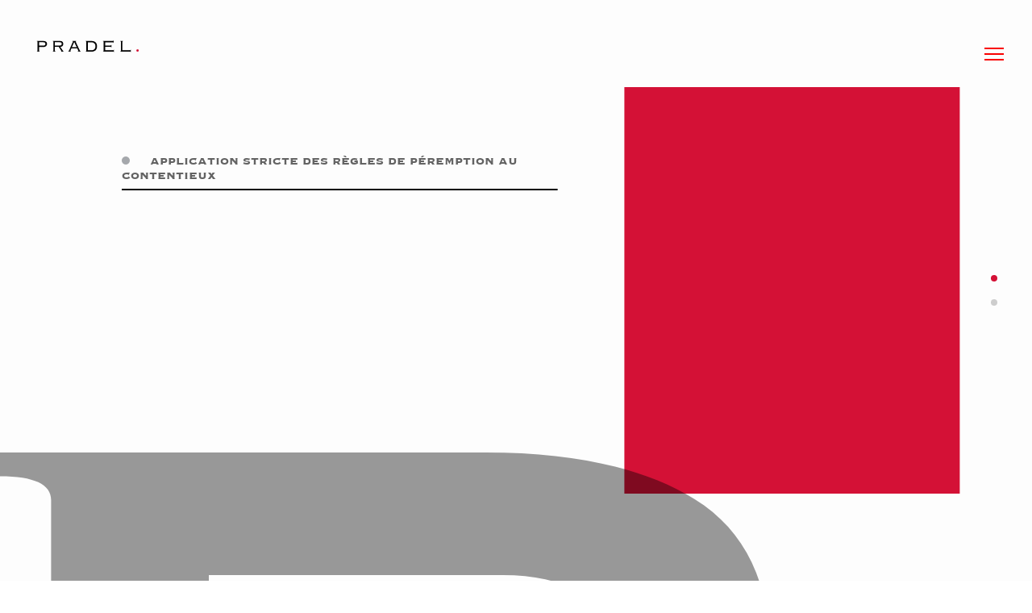

--- FILE ---
content_type: text/html; charset=UTF-8
request_url: https://pradel.fr/application-stricte-des-regles-de-peremption-au-contentieux/
body_size: 6287
content:
<!DOCTYPE html>
<html lang="fr-FR">
<head>
    <meta charset="utf-8">
	<meta name="viewport" content="width=device-width, initial-scale=1" />
    <title>Pradel — Application stricte des règles de péremption au contentieux</title>
<link rel="preload" as="font" href="https://pradel.fr/wp-content/themes/pradel/assets/fonts/Copperplate.woff2" crossorigin>
<link rel="preload" as="font" href="https://pradel.fr/wp-content/themes/pradel/assets/fonts/Copperplate.woff" crossorigin>
<link rel="preload" as="font" href="https://pradel.fr/wp-content/themes/pradel/assets/fonts/Copperplate-Bold.woff2" crossorigin>
<link rel="preload" as="font" href="https://pradel.fr/wp-content/themes/pradel/assets/fonts/Copperplate-Bold.woff" crossorigin>
<link rel="preload" as="font" href="https://pradel.fr/wp-content/themes/pradel/assets/fonts/LibreFranklin-Regular.woff2" crossorigin>
<link rel="preload" as="font" href="https://pradel.fr/wp-content/themes/pradel/assets/fonts/LibreFranklin-Regular.woff" crossorigin>
<link rel="preload" as="font" href="https://pradel.fr/wp-content/themes/pradel/assets/fonts/LibreFranklin-Bold.woff2" crossorigin>
<link rel="preload" as="font" href="https://pradel.fr/wp-content/themes/pradel/assets/fonts/LibreFranklin-Bold.woff" crossorigin>

    
    <meta name='robots' content='index, follow, max-image-preview:large, max-snippet:-1, max-video-preview:-1' />
<link rel="alternate" href="https://pradel.fr/application-stricte-des-regles-de-peremption-au-contentieux/" hreflang="fr" />
<link rel="alternate" href="https://pradel.fr/en/strict-application-of-time-bar-rules-to-litigation/" hreflang="en" />

	<!-- This site is optimized with the Yoast SEO plugin v23.1 - https://yoast.com/wordpress/plugins/seo/ -->
	<link rel="canonical" href="https://pradel.fr/application-stricte-des-regles-de-peremption-au-contentieux/" />
	<meta property="og:locale" content="fr_FR" />
	<meta property="og:locale:alternate" content="en_GB" />
	<meta property="og:type" content="article" />
	<meta property="og:title" content="Application stricte des règles de péremption au contentieux - Pradel" />
	<meta property="og:url" content="https://pradel.fr/application-stricte-des-regles-de-peremption-au-contentieux/" />
	<meta property="og:site_name" content="Pradel" />
	<meta property="article:published_time" content="2021-05-25T06:53:50+00:00" />
	<meta property="article:modified_time" content="2024-07-30T10:12:16+00:00" />
	<meta property="og:image" content="https://pradel.fr/wp-content/uploads/feed-post.jpg" />
	<meta property="og:image:width" content="1200" />
	<meta property="og:image:height" content="630" />
	<meta property="og:image:type" content="image/jpeg" />
	<meta name="author" content="Virgile Pradel" />
	<meta name="twitter:card" content="summary_large_image" />
	<meta name="twitter:label1" content="Écrit par" />
	<meta name="twitter:data1" content="Virgile Pradel" />
	<script type="application/ld+json" class="yoast-schema-graph">{"@context":"https://schema.org","@graph":[{"@type":"WebPage","@id":"https://pradel.fr/application-stricte-des-regles-de-peremption-au-contentieux/","url":"https://pradel.fr/application-stricte-des-regles-de-peremption-au-contentieux/","name":"Application stricte des règles de péremption au contentieux - Pradel","isPartOf":{"@id":"https://pradel.fr/#website"},"datePublished":"2021-05-25T06:53:50+00:00","dateModified":"2024-07-30T10:12:16+00:00","author":{"@id":"https://pradel.fr/#/schema/person/4849488c4e50800dc6ad1505b8b442bb"},"breadcrumb":{"@id":"https://pradel.fr/application-stricte-des-regles-de-peremption-au-contentieux/#breadcrumb"},"inLanguage":"fr-FR","potentialAction":[{"@type":"ReadAction","target":["https://pradel.fr/application-stricte-des-regles-de-peremption-au-contentieux/"]}]},{"@type":"BreadcrumbList","@id":"https://pradel.fr/application-stricte-des-regles-de-peremption-au-contentieux/#breadcrumb","itemListElement":[{"@type":"ListItem","position":1,"name":"Accueil","item":"https://pradel.fr/"},{"@type":"ListItem","position":2,"name":"Application stricte des règles de péremption au contentieux"}]},{"@type":"WebSite","@id":"https://pradel.fr/#website","url":"https://pradel.fr/","name":"Pradel","description":"Pradel Avocats","alternateName":"Pradel Avocats","potentialAction":[{"@type":"SearchAction","target":{"@type":"EntryPoint","urlTemplate":"https://pradel.fr/?s={search_term_string}"},"query-input":"required name=search_term_string"}],"inLanguage":"fr-FR"},{"@type":"Person","@id":"https://pradel.fr/#/schema/person/4849488c4e50800dc6ad1505b8b442bb","name":"Virgile Pradel","image":{"@type":"ImageObject","inLanguage":"fr-FR","@id":"https://pradel.fr/#/schema/person/image/","url":"https://secure.gravatar.com/avatar/e3083a625c501865e66bc6146c3c336e?s=96&d=mm&r=g","contentUrl":"https://secure.gravatar.com/avatar/e3083a625c501865e66bc6146c3c336e?s=96&d=mm&r=g","caption":"Virgile Pradel"},"url":"https://pradel.fr/author/virgile/"}]}</script>
	<!-- / Yoast SEO plugin. -->


<link rel='dns-prefetch' href='//js-eu1.hs-scripts.com' />

<link rel='stylesheet' id='spam-protect-for-contact-form7-css' href='https://pradel.fr/wp-content/plugins/wp-contact-form-7-spam-blocker/frontend/css/spam-protect-for-contact-form7.css?ver=1.0.0' type='text/css' media='all' />
<link data-minify="1" rel='stylesheet' id='main-css' href='https://pradel.fr/wp-content/cache/min/1/wp-content/themes/pradel/assets/css/main.css?ver=1760601359' type='text/css' media='all' />
<script type="text/javascript" src="https://pradel.fr/wp-includes/js/jquery/jquery.min.js?ver=3.7.1" id="jquery-core-js"></script>
<script type="text/javascript" src="https://pradel.fr/wp-includes/js/jquery/jquery-migrate.min.js?ver=3.4.1" id="jquery-migrate-js"></script>
<script type="text/javascript" src="https://pradel.fr/wp-content/plugins/wp-contact-form-7-spam-blocker/frontend/js/spam-protect-for-contact-form7.js?ver=1.0.0" id="spam-protect-for-contact-form7-js"></script>
<link rel="https://api.w.org/" href="https://pradel.fr/wp-json/" /><link rel="alternate" title="JSON" type="application/json" href="https://pradel.fr/wp-json/wp/v2/posts/1723" /><link rel="EditURI" type="application/rsd+xml" title="RSD" href="https://pradel.fr/xmlrpc.php?rsd" />
<meta name="generator" content="WordPress 6.6.1" />
<link rel='shortlink' href='https://pradel.fr/?p=1723' />
<link rel="alternate" title="oEmbed (JSON)" type="application/json+oembed" href="https://pradel.fr/wp-json/oembed/1.0/embed?url=https%3A%2F%2Fpradel.fr%2Fapplication-stricte-des-regles-de-peremption-au-contentieux%2F" />
<link rel="alternate" title="oEmbed (XML)" type="text/xml+oembed" href="https://pradel.fr/wp-json/oembed/1.0/embed?url=https%3A%2F%2Fpradel.fr%2Fapplication-stricte-des-regles-de-peremption-au-contentieux%2F&#038;format=xml" />
			<!-- DO NOT COPY THIS SNIPPET! Start of Page Analytics Tracking for HubSpot WordPress plugin v11.1.34-->
			<script class="hsq-set-content-id" data-content-id="blog-post">
				var _hsq = _hsq || [];
				_hsq.push(["setContentType", "blog-post"]);
			</script>
			<!-- DO NOT COPY THIS SNIPPET! End of Page Analytics Tracking for HubSpot WordPress plugin -->
			    <script src="https://www.youtube.com/player_api"></script>

    <link rel="apple-touch-icon" sizes="180x180" href="https://pradel.fr/wp-content/themes/pradel/assets/favicon/apple-touch-icon.png">
    <link rel="icon" type="image/png" href="https://pradel.fr/wp-content/themes/pradel/assets/favicon/favicon-32x32.png" sizes="32x32">
    <link rel="icon" type="image/png" href="https://pradel.fr/wp-content/themes/pradel/assets/favicon/favicon-16x16.png" sizes="16x16">
    <link rel="manifest" href="https://pradel.fr/wp-content/themes/pradel/assets/favicon/manifest.json">
    <link rel="mask-icon" href="https://pradel.fr/wp-content/themes/pradel/assets/favicon/safari-pinned-tab.svg" color="#5bbad5">
    <meta name="theme-color" content="#d41136">

    <!-- GANDI -->
    
</head>

<body class="post-template-default single single-post postid-1723 single-format-standard">

<!-- <div style="display: none;"></div> -->

<div data-barba="wrapper">

    <div class="loadingScreen">
    <div class="loadingScreen_inner">
        <div class="loadingScreen_progress"></div>
        <div class="loadingScreen_pct">
            <!-- <svg class="icon-quote loadingScreen_pct_icon"><use xlink:href="#quote"></use></svg> -->
            <span class="loadingScreen_pct_value">0</span>
        </div>
    </div>
</div>    <div class="cursor">
    <svg role="img" class="icon icon--arrow-bottom cursorIcon cursorIcon--header" ><use xlink:href="https://pradel.fr/wp-content/themes/pradel/assets/images/sprite/sprite.svg#arrow-bottom"></use></svg>    <svg role="img" class="icon icon--drag cursorIcon cursorIcon--drag" ><use xlink:href="https://pradel.fr/wp-content/themes/pradel/assets/images/sprite/sprite.svg#drag"></use></svg>    <svg role="img" class="icon icon--popin-close cursorIcon cursorIcon--popin-close" ><use xlink:href="https://pradel.fr/wp-content/themes/pradel/assets/images/sprite/sprite.svg#popin-close"></use></svg></div>
    
    <div data-barba="container" data-bodyclass="post-template-default single single-post postid-1723 single-format-standard">
        <div>
            <div class="pageProgress"></div>

<div class="logoContainer">
    <a class="logo" href="https://pradel.fr" aria-label="Pradel">
        <svg width="128" height="15" xmlns="http://www.w3.org/2000/svg" class="logo_full">
            <path class="logo_text" d="M4.18 14v-.36c-.32 0-.525-.055-.615-.165-.09-.11-.135-.335-.135-.675V8.24H9.1c.56 0 1.095-.09 1.605-.27.51-.18.96-.435 1.35-.765.39-.33.705-.725.945-1.185.24-.46.36-.97.36-1.53 0-2.46-1.5-3.69-4.5-3.69H.82v.36c.32 0 .525.055.615.165.09.11.135.335.135.675v10.8c0 .34-.045.565-.135.675-.09.11-.295.165-.615.165V14h3.36zm4.77-7.44H3.43v-4.2h5.1c.96 0 1.675.165 2.145.495.47.33.705.855.705 1.575 0 .66-.195 1.18-.585 1.56-.39.38-1.005.57-1.845.57zM23.86 14v-.36c-.32 0-.525-.055-.615-.165-.09-.11-.135-.335-.135-.675V8.06h4.74l2.94 4.62c.1.18.18.32.24.42.06.1.09.2.09.3 0 .1-.025.165-.075.195-.05.03-.185.045-.405.045V14h3.24v-.36a.666.666 0 01-.39-.105c-.1-.07-.22-.215-.36-.435l-3.3-5.04c1.16-.04 2.055-.355 2.685-.945.63-.59.945-1.465.945-2.625 0-1.14-.3-2.04-.9-2.7-.6-.66-1.56-.99-2.88-.99H20.5v.36c.32 0 .525.055.615.165.09.11.135.335.135.675v10.8c0 .34-.045.565-.135.675-.09.11-.295.165-.615.165V14h3.36zm5.64-7.62h-6.39V2.36h6.09c.9 0 1.505.165 1.815.495.31.33.465.855.465 1.575 0 .66-.15 1.15-.45 1.47-.3.32-.81.48-1.53.48zM42.94 14v-.36c-.3 0-.51-.03-.63-.09s-.18-.15-.18-.27c0-.1.045-.23.135-.39.09-.16.175-.33.255-.51l1.02-2.28h7.29l1.23 2.52.12.3c.04.1.06.22.06.36 0 .12-.06.21-.18.27-.12.06-.36.09-.72.09V14h3.78v-.36c-.32 0-.54-.065-.66-.195s-.21-.265-.27-.405L49.06 2.12c-.04-.1-.085-.2-.135-.3a.666.666 0 01-.075-.3c0-.14.075-.235.225-.285.15-.05.305-.075.465-.075V.8h-4.86v.3c.28.02.475.07.585.15.11.08.165.17.165.27s-.05.27-.15.51l-4.74 10.86c-.1.22-.205.4-.315.54-.11.14-.325.21-.645.21V14h3.36zm7.14-5.58h-5.85l2.82-6.3 3.03 6.3zM68.59 14c1.18 0 2.2-.17 3.06-.51.86-.34 1.565-.805 2.115-1.395.55-.59.955-1.29 1.215-2.1.26-.81.39-1.675.39-2.595a8.4 8.4 0 00-.39-2.61 5.514 5.514 0 00-1.215-2.085c-.55-.59-1.255-1.055-2.115-1.395C70.79.97 69.77.8 68.59.8h-7.26v.36c.32 0 .525.055.615.165.09.11.135.335.135.675v10.8c0 .34-.045.565-.135.675-.09.11-.295.165-.615.165V14h7.26zm-.36-1.68h-4.29V2.48h4.29c.94 0 1.735.13 2.385.39.65.26 1.18.615 1.59 1.065.41.45.71.97.9 1.56.19.59.285 1.225.285 1.905a6.18 6.18 0 01-.285 1.905c-.19.59-.49 1.11-.9 1.56-.41.45-.94.805-1.59 1.065-.65.26-1.445.39-2.385.39zm28.14 2.31V11.6h-.36c0 .26-.05.445-.15.555-.1.11-.3.165-.6.165h-9.75V8.06h6.63c.3 0 .5.055.6.165.1.11.15.295.15.555h.36V5.66h-.36c0 .26-.05.445-.15.555-.1.11-.3.165-.6.165h-6.63v-3.9h9.42c.3 0 .5.055.6.165.1.11.15.295.15.555h.36V.08h-.36c0 .26-.05.445-.15.555-.1.11-.3.165-.6.165H82.84v.36c.28 0 .465.055.555.165.09.11.135.335.135.675v10.8c0 .34-.045.565-.135.675-.09.11-.275.165-.555.165V14h12.42c.3 0 .5.04.6.12.1.08.15.25.15.51h.36zm20.94-.06v-3.15h-.36c0 .34-.05.575-.15.705-.1.13-.3.195-.6.195h-9.42V2c0-.34.045-.565.135-.675.09-.11.295-.165.615-.165V.8h-3.36v.36c.32 0 .525.055.615.165.09.11.135.335.135.675v10.8c0 .34-.045.565-.135.675-.09.11-.295.165-.615.165V14h12.03c.3 0 .5.04.6.12.1.08.15.23.15.45h.36z" />
            <path class="logo_dot" d="M125.62 14.03c.42 0 .775-.13 1.065-.39.29-.26.435-.6.435-1.02 0-.42-.145-.775-.435-1.065a1.448 1.448 0 00-1.065-.435c-.42 0-.775.145-1.065.435-.29.29-.435.645-.435 1.065 0 .42.145.76.435 1.02.29.26.645.39 1.065.39z" fill="#E8002E"/>
        </svg>
        <svg width="24" height="15" xmlns="http://www.w3.org/2000/svg" class="logo_small">
            <path class="logo_text" d="M4.18 14v-.36c-.32 0-.525-.055-.615-.165-.09-.11-.135-.335-.135-.675V8.24H9.1c.56 0 1.095-.09 1.605-.27.51-.18.96-.435 1.35-.765.39-.33.705-.725.945-1.185.24-.46.36-.97.36-1.53 0-2.46-1.5-3.69-4.5-3.69H.82v.36c.32 0 .525.055.615.165.09.11.135.335.135.675v10.8c0 .34-.045.565-.135.675-.09.11-.295.165-.615.165V14h3.36zm4.77-7.44H3.43v-4.2h5.1c.96 0 1.675.165 2.145.495.47.33.705.855.705 1.575 0 .66-.195 1.18-.585 1.56-.39.38-1.005.57-1.845.57z"/>
            <path class="logo_dot" d="M22.27 14.03c.42 0 .775-.13 1.065-.39.29-.26.435-.6.435-1.02 0-.42-.145-.775-.435-1.065a1.448 1.448 0 00-1.065-.435c-.42 0-.775.145-1.065.435-.29.29-.435.645-.435 1.065 0 .42.145.76.435 1.02.29.26.645.39 1.065.39z" fill="#E8002E"/>
        </svg>
    </a>
</div>

<button class="menuToggle" aria-label="Menu">
    <span></span>
    <span></span>
    <span></span>
</button>

<div class="menu">
    <div class="menu_mask"></div>
    <div class="menu_content">
        <div class="menu_scroller">
            <div class="menu_top">
                <div class="menu_top_logo">
                    <svg width="24" height="15" xmlns="http://www.w3.org/2000/svg">
                        <path class="logo_text" d="M4.18 14v-.36c-.32 0-.525-.055-.615-.165-.09-.11-.135-.335-.135-.675V8.24H9.1c.56 0 1.095-.09 1.605-.27.51-.18.96-.435 1.35-.765.39-.33.705-.725.945-1.185.24-.46.36-.97.36-1.53 0-2.46-1.5-3.69-4.5-3.69H.82v.36c.32 0 .525.055.615.165.09.11.135.335.135.675v10.8c0 .34-.045.565-.135.675-.09.11-.295.165-.615.165V14h3.36zm4.77-7.44H3.43v-4.2h5.1c.96 0 1.675.165 2.145.495.47.33.705.855.705 1.575 0 .66-.195 1.18-.585 1.56-.39.38-1.005.57-1.845.57z"/>
                        <path class="logo_dot" d="M22.27 14.03c.42 0 .775-.13 1.065-.39.29-.26.435-.6.435-1.02 0-.42-.145-.775-.435-1.065a1.448 1.448 0 00-1.065-.435c-.42 0-.775.145-1.065.435-.29.29-.435.645-.435 1.065 0 .42.145.76.435 1.02.29.26.645.39 1.065.39z" fill="#E8002E"/>
                    </svg>
                </div>
                <div class="menu_top_langSelector">
                    <div class="menu_top_langSelector_current">
                        fr                        <svg role="img" class="icon icon--arrow-bottom-menu " ><use xlink:href="https://pradel.fr/wp-content/themes/pradel/assets/images/sprite/sprite.svg#arrow-bottom-menu"></use></svg>                    </div>
                    <ul class="menu_top_langSelector_dropdown">
                        	<li class="lang-item lang-item-2 lang-item-fr current-lang lang-item-first"><a  lang="fr-FR" hreflang="fr-FR" href="https://pradel.fr/application-stricte-des-regles-de-peremption-au-contentieux/">fr</a></li>
	<li class="lang-item lang-item-5 lang-item-en"><a  lang="en-GB" hreflang="en-GB" href="https://pradel.fr/en/strict-application-of-time-bar-rules-to-litigation/">en</a></li>
                    </ul>
                </div>
                <div class="menu_top_separator"></div>
                <button class="menu_top_close">
                    <span></span>
                    <span></span>
                </button>
            </div>

            <nav class="mainMenu"><ul id="menu-menu-principal" class=""><li id="menu-item-32" class="menu-item menu-item-type-post_type menu-item-object-page menu-item-home menu-item-32"><a href="https://pradel.fr/">Accueil</a></li>
<li id="menu-item-31" class="menu-item menu-item-type-post_type menu-item-object-page menu-item-31"><a href="https://pradel.fr/le-cabinet/">Le cabinet</a></li>
<li id="menu-item-28" class="menu-item menu-item-type-post_type menu-item-object-page menu-item-28"><a href="https://pradel.fr/expertises/">Expertises</a></li>
<li id="menu-item-2320" class="menu-item menu-item-type-post_type menu-item-object-page menu-item-2320"><a href="https://pradel.fr/webiflashs/">Webiflash®</a></li>
<li id="menu-item-4120" class="menu-item menu-item-type-post_type menu-item-object-page menu-item-4120"><a href="https://pradel.fr/rse/">rse</a></li>
<li id="menu-item-29" class="menu-item menu-item-type-post_type menu-item-object-page menu-item-29"><a href="https://pradel.fr/actualites/">Actualités</a></li>
<li id="menu-item-30" class="menu-item menu-item-type-post_type menu-item-object-page menu-item-30"><a href="https://pradel.fr/publications/">Publications</a></li>
<li id="menu-item-27" class="menu-item menu-item-type-post_type menu-item-object-page menu-item-27"><a href="https://pradel.fr/contact/">Contact</a></li>
</ul></nav>
            <div class="menu_bottom">
                <ul class="menu_bottom_switchLang">
                    	<li class="lang-item lang-item-2 lang-item-fr current-lang lang-item-first"><a  lang="fr-FR" hreflang="fr-FR" href="https://pradel.fr/application-stricte-des-regles-de-peremption-au-contentieux/">fr</a></li>
	<li class="lang-item lang-item-5 lang-item-en"><a  lang="en-GB" hreflang="en-GB" href="https://pradel.fr/en/strict-application-of-time-bar-rules-to-litigation/">en</a></li>
                </ul>
                <div class="menuSeparator"></div>
            </div>

            <div class="secondMenuWrap">
                <nav class="secondMenu"><ul id="menu-menu-secondaire" class=""><li id="menu-item-34" class="menu-item menu-item-type-post_type menu-item-object-page menu-item-34"><a href="https://pradel.fr/mentions-legales/">Mentions légales</a></li>
<li id="menu-item-33" class="menu-item menu-item-type-post_type menu-item-object-page menu-item-33"><a href="https://pradel.fr/politique-de-confidentialite/">Politique de confidentialité</a></li>
<li id="menu-item-35" class="menu-item menu-item-type-custom menu-item-object-custom menu-item-35"><a href="https://reporting.pradelavocat.info/login/">Accès client</a></li>
<li id="menu-item-36" class="menu-item menu-item-type-custom menu-item-object-custom menu-item-36"><a target="_blank" rel="noopener" href="https://www.linkedin.com/company/pr-av/">Linkedin</a></li>
</ul></nav>            </div>
        </div>
    </div>
</div>

<nav class="anchors" data-scroll></nav>            <div data-scroll-container><header data-scroll-section class="pSection header header--withCover">
    <div class="pSection_target header_target"></div>
    <div class="header_action" data-scroll data-scroll-call="pageHeader"></div>
    <div class="container" id="top" is-anchor data-scroll data-scroll-call="detectSection" data-ui="light" data-scroll-repeat data-scroll-offset="90%, 10%">
        <div class="sectionTitle sectionTitle--light">
            <div class="sectionTitle_header">
                <div class="sectionTitle_header_content">
                    <div class="sectionTitle_header_content_title">Application stricte des règles de péremption au contentieux</div>
                    <div class="sectionTitle_header_content_separator"></div>
                </div>
            </div>
            <div class="sectionTitle_content"></div>
                                    <button type="button" class="mobileHeaderButton">
                <svg role="img" class="icon icon--arrow-bottom " ><use xlink:href="https://pradel.fr/wp-content/themes/pradel/assets/images/sprite/sprite.svg#arrow-bottom"></use></svg>            </button>
        </div>
    </div>
    <div class="header_cover">
        <svg role="img" class="icon icon--logo-p header_cover_logo" data-scroll data-scroll-speed="3.5" data-scroll-target=".header_target"><use xlink:href="https://pradel.fr/wp-content/themes/pradel/assets/images/sprite/sprite.svg#logo-p"></use></svg>        <div class="header_cover_background imageRender" style="">
            <img src=""
                                alt="" class="__vhidden">
        </div>
    </div>
    <div class="header_behind imageRender" style="">
        <img src=""
                                alt="" class="__vhidden">
    </div>
</header>

<div data-scroll-section class="pSection contentSection">
    <div class="pSection_target contentSection_target"></div>
    <div is-anchor data-scroll data-scroll-call="detectSection" data-ui="dark" data-scroll-repeat data-scroll-offset="90%, 10%">
        <svg role="img" class="icon icon--logo-p edito_logo" data-scroll data-scroll-speed="-2" data-scroll-target=".contentSection_target"><use xlink:href="https://pradel.fr/wp-content/themes/pradel/assets/images/sprite/sprite.svg#logo-p"></use></svg>            </div>
</div>                <footer class="footer" data-scroll-section>
    <a href="#top" aria-label="Scroll up" data-scroll-to>
        <svg role="img" class="icon icon--arrow-top hp_expertise_arrow" ><use xlink:href="https://pradel.fr/wp-content/themes/pradel/assets/images/sprite/sprite.svg#arrow-top"></use></svg>    </a>
    <br>
    <p>&copy; 1993 – 2026 pradel</p>
</footer>                <div class="popin">
    <div class="popin_background"></div>
    <div class="popin_scroller">
        <div class="container">
            <div class="popin_box">
                <div class="popin_loading"></div>
                <div class="popin_content">

                </div>
            </div>
        </div>
    </div>
    <button type="button" class="popin_close">Fermer</button>
</div>            </div>
        </div>
    </div>
</div>


<script type="text/javascript" id="leadin-script-loader-js-js-extra">
/* <![CDATA[ */
var leadin_wordpress = {"userRole":"visitor","pageType":"post","leadinPluginVersion":"11.1.34"};
/* ]]> */
</script>
<script type="text/javascript" src="https://js-eu1.hs-scripts.com/26979112.js?integration=WordPress&amp;ver=11.1.34" id="leadin-script-loader-js-js"></script>
<script type="text/javascript" id="app-js-extra">
/* <![CDATA[ */
var ajaxVars = {"url":"https:\/\/pradel.fr\/wp-admin\/admin-ajax.php","query_vars":"{\"page\":\"\",\"name\":\"application-stricte-des-regles-de-peremption-au-contentieux\"}"};
/* ]]> */
</script>
<script type="text/javascript" src="https://pradel.fr/wp-content/themes/pradel/assets/js/app.js?t=1769407486&amp;ver=6.6.1" id="app-js"></script>
<script type="text/javascript" src="https://pradel.fr/wp-content/themes/pradel/assets/js/vendors.js?t=1769407486&amp;ver=6.6.1" id="vendors-js"></script>
<script type="text/javascript">
(function() {
				var expirationDate = new Date();
				expirationDate.setTime( expirationDate.getTime() + 31536000 * 1000 );
				document.cookie = "pll_language=fr; expires=" + expirationDate.toUTCString() + "; path=/; secure; SameSite=Lax";
			}());

</script>

<script type="text/javascript">
_linkedin_partner_id = "4741556";
window._linkedin_data_partner_ids = window._linkedin_data_partner_ids || [];
window._linkedin_data_partner_ids.push(_linkedin_partner_id);
</script><script type="text/javascript">
(function(l) {
if (!l){window.lintrk = function(a,b){window.lintrk.q.push([a,b])};
window.lintrk.q=[]}
var s = document.getElementsByTagName("script")[0];
var b = document.createElement("script");
b.type = "text/javascript";b.async = true;
b.src = "https://snap.licdn.com/li.lms-analytics/insight.min.js";
s.parentNode.insertBefore(b, s);})(window.lintrk);
</script>
<noscript>
<img height="1" width="1" style="display:none;" alt="" src="https://px.ads.linkedin.com/collect/?pid=4741556&fmt=gif" />
</noscript><script>
window.axeptioSettings = {
  clientId: "641020a9ec99f8202025ec10",
  cookiesVersion: "pradel-fr",
};
 
(function(d, s) {
  var t = d.getElementsByTagName(s)[0], e = d.createElement(s);
  e.async = true; e.src = "//static.axept.io/sdk.js";
  t.parentNode.insertBefore(e, t);
})(document, "script");
</script>

<script>var rocket_lcp_data = {"ajax_url":"https:\/\/pradel.fr\/wp-admin\/admin-ajax.php","nonce":"548dcaf66a","url":"https:\/\/pradel.fr\/application-stricte-des-regles-de-peremption-au-contentieux","is_mobile":false,"elements":"img, video, picture, p, main, div, li, svg, section, header","width_threshold":1600,"height_threshold":700,"delay":500,"debug":null}</script><script data-name="wpr-lcp-beacon" src='https://pradel.fr/wp-content/plugins/wp-rocket/assets/js/lcp-beacon.min.js' async></script></body>
</html>
<!-- This website is like a Rocket, isn't it? Performance optimized by WP Rocket. Learn more: https://wp-rocket.me -->

--- FILE ---
content_type: text/css; charset=utf-8
request_url: https://pradel.fr/wp-content/cache/min/1/wp-content/themes/pradel/assets/css/main.css?ver=1760601359
body_size: 35434
content:
@charset "UTF-8";.vhidden{position:absolute;overflow:hidden;clip:rect(0 0 0 0);height:1px;width:1px;margin:-1px;padding:0;border:0}.imageRender{position:absolute;top:0;left:0;right:0;overflow:hidden}.imageRender img{position:absolute;top:0;left:0;width:100%;height:100%;-o-object-fit:cover;object-fit:cover;-o-object-position:center center;object-position:center center}.pRelative{position:relative}.text-left{text-align:left}.text-center{text-align:center}.text-right{text-align:right}.show-md-f,.show-md-ib,.show-md,.show-sm-f,.show-sm-ib,.show-sm,.show-xs-f,.show-xs-ib,.show-xs{display:none}@media (max-width:1299px){.show-md-f{display:flex!important}.show-md-ib{display:inline-block}.show-md{display:block}.hide-md{display:none}}@media (max-width:1099px){.show-sm-f{display:flex!important}.show-sm-ib{display:inline-block}.show-sm{display:block}.hide-sm{display:none}}@media (max-width:767px){.show-xs-f{display:flex!important}.show-xs-ib{display:inline-block}.show-xs{display:block}.hide-xs{display:none}}@keyframes rotate{0%{transform:rotateZ(-360deg)}100%{transform:rotateZ(0deg)}}.cPrimary{color:#D41136}@font-face{font-display:swap;font-family:"Copperplate";src:url(../../../../../../../../themes/pradel/assets/fonts/Copperplate-Bold.woff2) format("woff2"),url(../../../../../../../../themes/pradel/assets/fonts/Copperplate-Bold.woff) format("woff");font-weight:700;font-style:normal}@font-face{font-display:swap;font-family:"Copperplate";src:url(../../../../../../../../themes/pradel/assets/fonts/Copperplate.woff2) format("woff2"),url(../../../../../../../../themes/pradel/assets/fonts/Copperplate.woff) format("woff");font-weight:400;font-style:normal}@font-face{font-display:swap;font-family:"Libre Franklin";src:url(../../../../../../../../themes/pradel/assets/fonts/LibreFranklin-Regular.woff2) format("woff2"),url(../../../../../../../../themes/pradel/assets/fonts/LibreFranklin-Regular.woff) format("woff");font-weight:400;font-style:normal}@font-face{font-display:swap;font-family:"Libre Franklin";src:url(../../../../../../../../themes/pradel/assets/fonts/LibreFranklin-Bold.woff2) format("woff2"),url(../../../../../../../../themes/pradel/assets/fonts/LibreFranklin-Bold.woff) format("woff");font-weight:700;font-style:normal}@font-face{font-family:"PP Mori";src:url(../../../../../../../../themes/pradel/assets/fonts/PPMori-Regular.woff2) format("woff2"),url(../../../../../../../../themes/pradel/assets/fonts/PPMori-Regular.woff) format("woff");font-weight:400;font-style:normal;font-display:swap}@font-face{font-family:"PP Mori";src:url(../../../../../../../../themes/pradel/assets/fonts/PPMori-SemiBold.woff2) format("woff2"),url(../../../../../../../../themes/pradel/assets/fonts/PPMori-SemiBold.woff) format("woff");font-weight:700;font-style:normal;font-display:swap}*,*::before,*::after,*:before,*:after,*:focus,*:active{box-sizing:border-box;outline:none;-webkit-font-smoothing:antialiased;-moz-osx-font-smoothing:grayscale;-ms-interpolation-mode:bicubic}
/*!
* ress.css • v2.0.4
* MIT License
* github.com/filipelinhares/ress
*/
 html{box-sizing:border-box;-webkit-text-size-adjust:100%;word-break:normal;-moz-tab-size:4;-o-tab-size:4;tab-size:4}*,::before,::after{background-repeat:no-repeat;box-sizing:inherit}::before,::after{text-decoration:inherit;vertical-align:inherit}*{padding:0;margin:0}hr{overflow:visible;height:0}details,main{display:block}summary{display:list-item}small{font-size:80%}[hidden]{display:none}abbr[title]{border-bottom:none;text-decoration:underline;-webkit-text-decoration:underline dotted;text-decoration:underline dotted}a{background-color:transparent}a:active,a:hover{outline-width:0}code,kbd,pre,samp{font-family:monospace,monospace}pre{font-size:1em}b,strong{font-weight:bolder}sub,sup{font-size:75%;line-height:0;position:relative;vertical-align:baseline}sub{bottom:-.25em}sup{top:-.5em}input{border-radius:0}[disabled]{cursor:default}[type=number]::-webkit-inner-spin-button,[type=number]::-webkit-outer-spin-button{height:auto}[type=search]{-webkit-appearance:textfield;outline-offset:-2px}[type=search]::-webkit-search-decoration{-webkit-appearance:none}textarea{overflow:auto;resize:vertical}button,input,optgroup,select,textarea{font:inherit}optgroup{font-weight:700}button{overflow:visible}button,select{text-transform:none}button,[type=button],[type=reset],[type=submit],[role=button]{cursor:pointer;color:inherit}button::-moz-focus-inner,[type=button]::-moz-focus-inner,[type=reset]::-moz-focus-inner,[type=submit]::-moz-focus-inner{border-style:none;padding:0}button:-moz-focusring,[type=button]::-moz-focus-inner,[type=reset]::-moz-focus-inner,[type=submit]::-moz-focus-inner{outline:1px dotted ButtonText}button,html [type=button],[type=reset],[type=submit]{-webkit-appearance:button}button,input,select,textarea{background-color:transparent;border-style:none}select{-moz-appearance:none;-webkit-appearance:none}select::-ms-expand{display:none}select::-ms-value{color:currentColor}legend{border:0;color:inherit;display:table;max-width:100%;white-space:normal;max-width:100%}::-webkit-file-upload-button{-webkit-appearance:button;color:inherit;font:inherit}img{border-style:none}progress{vertical-align:baseline}svg:not([fill]){fill:currentColor}@media screen{[hidden~=screen]{display:inherit}[hidden~=screen]:not(:active):not(:focus):not(:target){position:absolute!important;clip:rect(0 0 0 0)!important}}[aria-busy=true]{cursor:progress}[aria-controls]{cursor:pointer}[aria-disabled]{cursor:default}html{font-size:20px;line-height:1.8}@media (max-width:1299px){html{font-size:18px}}@media (max-width:1099px){html{font-size:16px}}@media (max-width:767px){html{font-size:16px}}body{background:#FFF;font-family:"Libre Franklin",-apple-system,"Helvetica Neue",Arial,sans-serif;letter-spacing:0;color:rgba(0,0,0,.4)}*::-moz-selection{background:#D41136;color:#FFF}*::selection{background:#D41136;color:#FFF}*::-moz-selection{background:#D41136;color:#FFF}*::-webkit-selection{background:#D41136;color:#FFF}img{max-width:100%}a:not([class]),a:not([class]):visited{color:currentColor;text-decoration:none}a:not([class]):focus{text-decoration:underline}@media (hover:hover){a:not([class]):hover{text-decoration:underline}}p{margin:0}p+p{margin-top:1.5rem}ul{padding:0;margin:0}ul,ul li{list-style:none}h1,h2,h3,h4,h5,h6{margin:0;font-weight:400;font-size:1rem}strong,b{font-weight:700}a,button{-webkit-tap-highlight-color:transparent}.st2{font-size:3rem;line-height:1;color:#c3c3c3;margin-bottom:40px}@media (max-width:1299px){.st2{font-size:2.4444444444rem;line-height:1.0909090909;margin-bottom:30px}}.st3{font-size:1.75rem;line-height:1;font-family:"Copperplate";font-weight:400;color:#000;margin-bottom:4vh}@media (max-width:1299px){.st3{font-size:1.5555555556rem;line-height:1;margin-bottom:2vh}}.sp1{font-size:.75rem;line-height:1.8666666667;color:rgba(0,0,0,.4)}.sp2{font-size:1rem;line-height:1.5;color:#000;margin-bottom:3vh}.sp3{font-size:.7rem;line-height:2.1428571429;color:rgba(0,0,0,.4)}.sp4{margin-bottom:2vh;font-size:1rem;line-height:1.5;text-transform:uppercase;color:#000;font-weight:700}@media (max-width:1299px){.sp4{font-size:1rem;line-height:1.3333333333}}.sp5{margin-bottom:4vh;font-size:1.5rem;line-height:1.5333333333}.sp5 b,.sp5 strong{color:#D41136}@media (max-width:1299px){.sp5{font-size:1.2222222222rem;line-height:1.5454545455}}.sp6{font-size:.9rem;line-height:1.6666666667}.sp7{color:#000;font-size:.7rem;line-height:1.7857142857}.firstLetter{position:relative;padding-left:45px}.firstLetter_letter{position:absolute;font-size:3rem;line-height:1;font-family:"Copperplate";font-weight:300;color:#D41136;top:-18px;left:-10px;text-align:right;width:50px}.firstLetter_content::first-letter{outline:1px solid red;margin-left:-16px;visibility:hidden;opacity:0}.firstLetter_content strong,.firstLetter_content b{color:#D41136}.icon--arrow-bottom{width:90px;height:209px}.icon--arrow-bottom-menu{width:9px;height:19px}.icon--arrow-left{width:210px;height:91px}.icon--arrow-top{width:90px;height:209px}.icon--drag{width:322px;height:80px}.icon--linkedin{width:41px;height:41px}.icon--logo-p{width:956px;height:860px}.icon--popin-close{width:86px;height:14px}.icon--quote{width:54px;height:43px}
/*! locomotive-scroll v4.1.3 | MIT License | https://github.com/locomotivemtl/locomotive-scroll */
html.has-scroll-smooth{overflow:hidden}html.has-scroll-dragging{-webkit-user-select:none;-moz-user-select:none;user-select:none}.has-scroll-smooth body{overflow:hidden}.has-scroll-smooth [data-scroll-container]{min-height:100vh}[data-scroll-direction=horizontal] [data-scroll-container]{height:100vh;display:inline-block;white-space:nowrap}[data-scroll-direction=horizontal] [data-scroll-section]{display:inline-block;vertical-align:top;white-space:nowrap;height:100%}.c-scrollbar{position:absolute;right:0;top:0;width:11px;height:100%;transform-origin:center right;transition:transform 0.3s,opacity 0.3s;opacity:0}.c-scrollbar:hover{transform:scaleX(1.45)}.c-scrollbar:hover,.has-scroll-scrolling .c-scrollbar,.has-scroll-dragging .c-scrollbar{opacity:1}[data-scroll-direction=horizontal] .c-scrollbar{width:100%;height:10px;top:auto;bottom:0;transform:scaleY(1)}[data-scroll-direction=horizontal] .c-scrollbar:hover{transform:scaleY(1.3)}.c-scrollbar_thumb{position:absolute;top:0;right:0;background-color:#000;opacity:.5;width:7px;border-radius:10px;margin:2px;cursor:grab}.has-scroll-dragging .c-scrollbar_thumb{cursor:grabbing}[data-scroll-direction=horizontal] .c-scrollbar_thumb{right:auto;bottom:0}html.has-scroll-smooth{overflow:hidden;position:fixed;top:0;left:0;right:0;bottom:0}html.has-scroll-dragging{-webkit-user-select:none;-moz-user-select:none;user-select:none}.c-scrollbar{z-index:10}.c-scrollbar_thumb{background:#999}.pageProgress{position:fixed;z-index:99;top:0;left:0;width:100%;height:5px;background-color:#D41136;transform:scaleX(0);transform-origin:center left;transition:transform 0.2s cubic-bezier(.23,1,.32,1)}.loadingScreen{position:fixed;z-index:1000;top:0;left:0;right:0;bottom:0;overflow:hidden}.loadingScreen::before{content:"";position:absolute;z-index:0;top:0;left:0;right:0;bottom:0;background:#232323}.loadingScreen_inner{position:relative;display:flex;flex-direction:column;align-items:center;justify-content:center;height:100%}.loadingScreen_pct{position:relative;text-align:center;color:#D41136;font-family:"Copperplate";font-size:17.5rem;line-height:.5714285714;letter-spacing:-.05em;padding:8vh 0;width:600px}@media (max-width:767px){.loadingScreen_pct{width:90%;font-size:7rem;line-height:1}}.loadingScreen_pct_icon{position:absolute;top:8vh;right:100%;transform:scale(.8);color:#FFF}.loadingScreen_progress{position:absolute;top:0;left:0;width:100%;height:10px;transform:scaleX(0);transform-origin:center left;background:#D41136}.container{width:100%;max-width:86vw;margin-left:auto;margin-right:auto}@media (max-width:767px){.container{max-width:none;padding-left:55px;padding-right:55px}}.container--full{max-width:none;padding-left:0;padding-right:0}.menu{position:fixed;z-index:400;top:0;left:0;right:0;bottom:0;display:none}.menu_mask{position:absolute;top:0;left:0;right:0;bottom:0;background-color:rgba(0,0,0,.6);cursor:pointer;opacity:0}.menu_content{position:absolute;top:0;right:0;bottom:0;max-width:820px;width:80%;overflow:auto;background-color:#D41136;color:#FFF}@media (max-width:767px){.menu_content{width:100%}}.menu_scroller{padding:12vh 7vw}@media (max-width:767px){.menu_scroller{position:relative;overflow:hidden;padding-top:10vh;padding-bottom:0}}.menu .mainMenu{position:relative;padding-top:4vh;padding-left:4vw;padding-bottom:6vh}@media (max-width:767px){.menu .mainMenu{padding:4vh 10vw 5vh 15vw}}.menu .mainMenu ul li{display:block;opacity:0}.menu .mainMenu ul li a{position:relative;display:block;font-size:2.5rem;line-height:1.14;padding:10px 0;text-transform:lowercase;font-weight:300;text-decoration:none;transition:color 0.15s linear}@media (max-width:767px){.menu .mainMenu ul li a{font-size:1.875rem;line-height:1.2}}@media (hover:hover){.menu .mainMenu ul li a:hover{text-decoration:none;color:#000}}.menu .mainMenu ul li a::before{content:"";position:absolute;right:calc(100% + 3vw);bottom:40%;width:58px;height:46px;background-image:url(../../../../../../../../themes/pradel/assets/images/menu-quote.svg);background-repeat:no-repeat;background-size:cover;opacity:0;transition:opacity 0.15s linear}@media (max-width:1099px){.menu .mainMenu ul li a::before{transform:scale(.8);right:calc(100% + 2vw)}}@media (max-width:767px){.menu .mainMenu ul li a::before{transform:scale(.8);right:calc(100% + 5vw);bottom:20%}}.menu .mainMenu ul li.current-menu-item a{color:#000}.menu .mainMenu ul li.current-menu-item a::before{opacity:1}.menu .secondMenuWrap{position:relative;background-color:none}@media (max-width:767px){.menu .secondMenuWrap{background-color:#FFF;margin-left:-7vw;margin-right:-7vw;padding-left:7vw;padding-right:7vw;margin-top:10vh}}.menu .secondMenu{padding-top:4vh;padding-left:4vw;padding-bottom:4vh;margin-left:5px;opacity:0}@media (max-width:767px){.menu .secondMenu{padding-top:10vh;padding-left:15vw;padding-right:5vh;padding-bottom:10vh}}.menu .secondMenu ul{position:relative;z-index:1}.menu .secondMenu ul li a{display:block;font-size:.7rem;line-height:1.4285714286;padding:2px 0;text-transform:lowercase;transition:color 0.15s linear}@media (max-width:767px){.menu .secondMenu ul li a{color:#000;font-size:.875rem;line-height:1.7142857143}}@media (hover:hover){.menu .secondMenu ul li a:hover{text-decoration:none;color:#000}}.menu .secondMenu ul li.current-menu-item a{color:#000}.menu .menu_top{position:fixed;z-index:10;top:7vh;left:7vw;right:6vw;display:flex;align-items:center;height:37px;opacity:0}@media (max-width:767px){.menu .menu_top{top:20px;left:15px;right:15px}}.menu .menu_top_logo{color:#FFF;margin-right:5px;display:none}@media (max-width:767px){.menu .menu_top_logo{display:block}}.menu .menu_top_separator{height:2px;background-color:#FFF;flex:1}.menu .menu_top_langSelector{position:relative;display:block;height:100%;margin-right:20px;font-family:"Copperplate";font-size:1.5rem;line-height:1;font-weight:300}@media (max-width:767px){.menu .menu_top_langSelector{display:none}}.menu .menu_top_langSelector_current svg{color:#000;display:inline-block;vertical-align:middle;margin-left:3px}.menu .menu_top_langSelector_dropdown{position:absolute;z-index:10;left:-10px;top:100%;color:#FFF;padding:10px 0 20px 0;visibility:hidden;opacity:0;transform:translateY(-10px);transition:visibility 0s linear 0.15s,opacity 0.15s linear,transform 0.15s linear}.menu .menu_top_langSelector_dropdown a{display:block;padding:3px 10px;transition:color 0.15s linear}@media (hover:hover){.menu .menu_top_langSelector_dropdown a:hover{color:#000;text-decoration:none}}.menu .menu_top_langSelector_dropdown .current-lang a{color:#000}@media (hover:hover){.menu .menu_top_langSelector:hover .menu_top_langSelector_dropdown{visibility:visible;opacity:1;transition-delay:0s;transform:translateY(0)}}.menu .menu_top_close{position:relative;width:34px;height:34px;margin-left:20px}.menu .menu_top_close span{position:absolute;width:24px;height:2px;left:5px;right:5px;background-color:#FFF;top:50%;margin-top:-1px;transform-origin:center center}.menu .menu_top_close span:nth-child(1){transform:rotate(40deg)}.menu .menu_top_close span:nth-child(2){transform:rotate(-40deg)}.menu .menu_bottom{display:flex;align-items:center;opacity:0}@media (max-width:767px){.menu .menu_bottom{padding-left:15vw}}.menu .menu_bottom_switchLang{margin-right:5px;font-family:"Copperplate";font-size:26px;line-height:1;font-weight:300;display:none}@media (max-width:767px){.menu .menu_bottom_switchLang{display:block}}.menu .menu_bottom_switchLang a,.menu .menu_bottom_switchLang a:visited{color:#FFF;text-decoration:none}.menu .menu_bottom_switchLang .current-lang{display:none}.menu .menuSeparator{margin-left:2vw;margin-right:2vw;height:2px;background-color:#FFF;flex:1}.menu--opened{display:block}.menuToggle{position:fixed;z-index:350;top:7vh;right:calc(2.5vw - 2px);width:34px;height:34px}@media (max-width:767px){.menuToggle{top:15px;right:10px}}.menuToggle span{position:absolute;width:24px;height:2px;left:5px;right:5px;background-color:#F90000;top:50%;transition:all 0.4s cubic-bezier(.19,1,.22,1)}.menuToggle span:nth-child(1){margin-top:-8px}.menuToggle span:nth-child(2){margin-top:-1px}.menuToggle span:nth-child(3){margin-top:6px}.menuToggle--dark span{background-color:#000}.logoContainer{position:fixed;z-index:350;top:7vh;left:3.5vw}@media (max-width:767px){.logoContainer{top:25px;left:15px}}.logoContainer .logo{position:relative;display:block}.logoContainer .logo_text{fill:#000}.logoContainer .logo_dot{fill:#D41136}.logoContainer .logo_small{color:#FFF!important;position:absolute;top:0;left:0;display:none}@media (max-width:1099px){.logoContainer .logo_small{display:block}}.logoContainer .logo_full{display:block}@media (max-width:1099px){.logoContainer .logo_full{display:none}}.anchors{position:fixed;z-index:250;top:50%;right:2.5vw;width:30px;transform:translateY(-50%)}@media (max-width:1099px){.anchors{right:1.5vw}}@media (max-width:767px){.anchors{display:none!important}}.anchors a{position:relative;display:block;width:30px;height:30px}.anchors a::after{content:"";position:absolute;z-index:1;width:8px;height:8px;border-radius:8px;top:50%;left:50%;margin-left:-4px;margin-top:-4px;background-color:#CDCDCD;transition:background-color 0.15s linear}.anchors a::before{content:"";position:absolute;z-index:0;width:10px;height:10px;border-radius:10px;top:50%;left:50%;margin-left:-5px;margin-top:-5px;background-color:#FFF;opacity:.7;display:none}.anchors a.active::after{background-color:#D41136}.anchors a.active::before{display:block}html[data-ui=light] .logo_text{fill:#FFF}html[data-ui=light] .logo_{fill:#FFF}.row{display:flex;flex:0 1 auto;flex-direction:row;flex-wrap:wrap;margin-left:-.75vw;margin-right:-.75vw}.row--noGutter{margin:0!important}.row--noGutter>div[class^=col]{padding:0!important}.row--start{justify-content:flex-start;text-align:start}.row--center{justify-content:center;text-align:center}.row--end{justify-content:flex-end;text-align:end}.row--top{align-items:flex-start}.row--middle{align-items:center}.row--bottom{align-items:flex-end}.row--around{justify-content:space-around}.row--between{justify-content:space-between}.row--reverse{flex-direction:row-reverse}.col--first{order:-1}.col--last{order:1}.offset-0{margin-left:0%}.col-1{flex:0 0 auto;padding:.75vh .75vw;max-width:5.5555555556%;flex:0 0 5.5555555556%}.offset-1{margin-left:5.5555555556%}.col-2{flex:0 0 auto;padding:.75vh .75vw;max-width:11.1111111111%;flex:0 0 11.1111111111%}.offset-2{margin-left:11.1111111111%}.col-3{flex:0 0 auto;padding:.75vh .75vw;max-width:16.6666666667%;flex:0 0 16.6666666667%}.offset-3{margin-left:16.6666666667%}.col-4{flex:0 0 auto;padding:.75vh .75vw;max-width:22.2222222222%;flex:0 0 22.2222222222%}.offset-4{margin-left:22.2222222222%}.col-5{flex:0 0 auto;padding:.75vh .75vw;max-width:27.7777777778%;flex:0 0 27.7777777778%}.offset-5{margin-left:27.7777777778%}.col-6{flex:0 0 auto;padding:.75vh .75vw;max-width:33.3333333333%;flex:0 0 33.3333333333%}.offset-6{margin-left:33.3333333333%}.col-7{flex:0 0 auto;padding:.75vh .75vw;max-width:38.8888888889%;flex:0 0 38.8888888889%}.offset-7{margin-left:38.8888888889%}.col-8{flex:0 0 auto;padding:.75vh .75vw;max-width:44.4444444444%;flex:0 0 44.4444444444%}.offset-8{margin-left:44.4444444444%}.col-9{flex:0 0 auto;padding:.75vh .75vw;max-width:50%;flex:0 0 50%}.offset-9{margin-left:50%}.col-10{flex:0 0 auto;padding:.75vh .75vw;max-width:55.5555555556%;flex:0 0 55.5555555556%}.offset-10{margin-left:55.5555555556%}.col-11{flex:0 0 auto;padding:.75vh .75vw;max-width:61.1111111111%;flex:0 0 61.1111111111%}.offset-11{margin-left:61.1111111111%}.col-12{flex:0 0 auto;padding:.75vh .75vw;max-width:66.6666666667%;flex:0 0 66.6666666667%}.offset-12{margin-left:66.6666666667%}.col-13{flex:0 0 auto;padding:.75vh .75vw;max-width:72.2222222222%;flex:0 0 72.2222222222%}.offset-13{margin-left:72.2222222222%}.col-14{flex:0 0 auto;padding:.75vh .75vw;max-width:77.7777777778%;flex:0 0 77.7777777778%}.offset-14{margin-left:77.7777777778%}.col-15{flex:0 0 auto;padding:.75vh .75vw;max-width:83.3333333333%;flex:0 0 83.3333333333%}.offset-15{margin-left:83.3333333333%}.col-16{flex:0 0 auto;padding:.75vh .75vw;max-width:88.8888888889%;flex:0 0 88.8888888889%}.offset-16{margin-left:88.8888888889%}.col-17{flex:0 0 auto;padding:.75vh .75vw;max-width:94.4444444444%;flex:0 0 94.4444444444%}.offset-17{margin-left:94.4444444444%}.col-18{flex:0 0 auto;padding:.75vh .75vw;max-width:100%;flex:0 0 100%}.offset-18{margin-left:100%}.col--noPT{padding-top:0!important}.col--noPL{padding-left:0!important}.col--noPR{padding-right:0!important}.col--noPB{padding-bottom:0!important}@media (min-width:1500px){.row--start-xl{justify-content:flex-start;text-align:start}.row--center-xl{justify-content:center;text-align:center}.row--end-xl{justify-content:flex-end;text-align:end}.row--top-xl{align-items:flex-start}.row--middle-xl{align-items:center}.row--bottom-xl{align-items:flex-end}.row--around-xl{justify-content:space-around}.row--between-xl{justify-content:space-between}.row--reverse-xl{flex-direction:row-reverse}.col--first-xl{order:-1}.col--last-xl{order:1}.col-xl{flex-grow:1;flex-basis:0%;max-width:100%;flex:0 0 auto;padding:.75vh .75vw}.offset-xl-0{margin-left:0%}.col-xl-1{flex:0 0 auto;padding:.75vh .75vw;max-width:5.5555555556%;flex:0 0 5.5555555556%}.offset-xl-1{margin-left:5.5555555556%}.col-xl-2{flex:0 0 auto;padding:.75vh .75vw;max-width:11.1111111111%;flex:0 0 11.1111111111%}.offset-xl-2{margin-left:11.1111111111%}.col-xl-3{flex:0 0 auto;padding:.75vh .75vw;max-width:16.6666666667%;flex:0 0 16.6666666667%}.offset-xl-3{margin-left:16.6666666667%}.col-xl-4{flex:0 0 auto;padding:.75vh .75vw;max-width:22.2222222222%;flex:0 0 22.2222222222%}.offset-xl-4{margin-left:22.2222222222%}.col-xl-5{flex:0 0 auto;padding:.75vh .75vw;max-width:27.7777777778%;flex:0 0 27.7777777778%}.offset-xl-5{margin-left:27.7777777778%}.col-xl-6{flex:0 0 auto;padding:.75vh .75vw;max-width:33.3333333333%;flex:0 0 33.3333333333%}.offset-xl-6{margin-left:33.3333333333%}.col-xl-7{flex:0 0 auto;padding:.75vh .75vw;max-width:38.8888888889%;flex:0 0 38.8888888889%}.offset-xl-7{margin-left:38.8888888889%}.col-xl-8{flex:0 0 auto;padding:.75vh .75vw;max-width:44.4444444444%;flex:0 0 44.4444444444%}.offset-xl-8{margin-left:44.4444444444%}.col-xl-9{flex:0 0 auto;padding:.75vh .75vw;max-width:50%;flex:0 0 50%}.offset-xl-9{margin-left:50%}.col-xl-10{flex:0 0 auto;padding:.75vh .75vw;max-width:55.5555555556%;flex:0 0 55.5555555556%}.offset-xl-10{margin-left:55.5555555556%}.col-xl-11{flex:0 0 auto;padding:.75vh .75vw;max-width:61.1111111111%;flex:0 0 61.1111111111%}.offset-xl-11{margin-left:61.1111111111%}.col-xl-12{flex:0 0 auto;padding:.75vh .75vw;max-width:66.6666666667%;flex:0 0 66.6666666667%}.offset-xl-12{margin-left:66.6666666667%}.col-xl-13{flex:0 0 auto;padding:.75vh .75vw;max-width:72.2222222222%;flex:0 0 72.2222222222%}.offset-xl-13{margin-left:72.2222222222%}.col-xl-14{flex:0 0 auto;padding:.75vh .75vw;max-width:77.7777777778%;flex:0 0 77.7777777778%}.offset-xl-14{margin-left:77.7777777778%}.col-xl-15{flex:0 0 auto;padding:.75vh .75vw;max-width:83.3333333333%;flex:0 0 83.3333333333%}.offset-xl-15{margin-left:83.3333333333%}.col-xl-16{flex:0 0 auto;padding:.75vh .75vw;max-width:88.8888888889%;flex:0 0 88.8888888889%}.offset-xl-16{margin-left:88.8888888889%}.col-xl-17{flex:0 0 auto;padding:.75vh .75vw;max-width:94.4444444444%;flex:0 0 94.4444444444%}.offset-xl-17{margin-left:94.4444444444%}.col-xl-18{flex:0 0 auto;padding:.75vh .75vw;max-width:100%;flex:0 0 100%}.offset-xl-18{margin-left:100%}.col--noPT-xl{padding-top:0!important}.col--noPL-xl{padding-left:0!important}.col--noPR-xl{padding-right:0!important}.col--noPB-xl{padding-bottom:0!important}}@media (max-width:1499px){.row--start-lg{justify-content:flex-start;text-align:start}.row--center-lg{justify-content:center;text-align:center}.row--end-lg{justify-content:flex-end;text-align:end}.row--top-lg{align-items:flex-start}.row--middle-lg{align-items:center}.row--bottom-lg{align-items:flex-end}.row--around-lg{justify-content:space-around}.row--between-lg{justify-content:space-between}.row--reverse-lg{flex-direction:row-reverse}.col--first-lg{order:-1}.col--last-lg{order:1}.col-lg{flex-grow:1;flex-basis:0%;max-width:100%;flex:0 0 auto;padding:.75vh .75vw}.offset-lg-0{margin-left:0%}.col-lg-1{flex:0 0 auto;padding:.75vh .75vw;max-width:5.5555555556%;flex:0 0 5.5555555556%}.offset-lg-1{margin-left:5.5555555556%}.col-lg-2{flex:0 0 auto;padding:.75vh .75vw;max-width:11.1111111111%;flex:0 0 11.1111111111%}.offset-lg-2{margin-left:11.1111111111%}.col-lg-3{flex:0 0 auto;padding:.75vh .75vw;max-width:16.6666666667%;flex:0 0 16.6666666667%}.offset-lg-3{margin-left:16.6666666667%}.col-lg-4{flex:0 0 auto;padding:.75vh .75vw;max-width:22.2222222222%;flex:0 0 22.2222222222%}.offset-lg-4{margin-left:22.2222222222%}.col-lg-5{flex:0 0 auto;padding:.75vh .75vw;max-width:27.7777777778%;flex:0 0 27.7777777778%}.offset-lg-5{margin-left:27.7777777778%}.col-lg-6{flex:0 0 auto;padding:.75vh .75vw;max-width:33.3333333333%;flex:0 0 33.3333333333%}.offset-lg-6{margin-left:33.3333333333%}.col-lg-7{flex:0 0 auto;padding:.75vh .75vw;max-width:38.8888888889%;flex:0 0 38.8888888889%}.offset-lg-7{margin-left:38.8888888889%}.col-lg-8{flex:0 0 auto;padding:.75vh .75vw;max-width:44.4444444444%;flex:0 0 44.4444444444%}.offset-lg-8{margin-left:44.4444444444%}.col-lg-9{flex:0 0 auto;padding:.75vh .75vw;max-width:50%;flex:0 0 50%}.offset-lg-9{margin-left:50%}.col-lg-10{flex:0 0 auto;padding:.75vh .75vw;max-width:55.5555555556%;flex:0 0 55.5555555556%}.offset-lg-10{margin-left:55.5555555556%}.col-lg-11{flex:0 0 auto;padding:.75vh .75vw;max-width:61.1111111111%;flex:0 0 61.1111111111%}.offset-lg-11{margin-left:61.1111111111%}.col-lg-12{flex:0 0 auto;padding:.75vh .75vw;max-width:66.6666666667%;flex:0 0 66.6666666667%}.offset-lg-12{margin-left:66.6666666667%}.col-lg-13{flex:0 0 auto;padding:.75vh .75vw;max-width:72.2222222222%;flex:0 0 72.2222222222%}.offset-lg-13{margin-left:72.2222222222%}.col-lg-14{flex:0 0 auto;padding:.75vh .75vw;max-width:77.7777777778%;flex:0 0 77.7777777778%}.offset-lg-14{margin-left:77.7777777778%}.col-lg-15{flex:0 0 auto;padding:.75vh .75vw;max-width:83.3333333333%;flex:0 0 83.3333333333%}.offset-lg-15{margin-left:83.3333333333%}.col-lg-16{flex:0 0 auto;padding:.75vh .75vw;max-width:88.8888888889%;flex:0 0 88.8888888889%}.offset-lg-16{margin-left:88.8888888889%}.col-lg-17{flex:0 0 auto;padding:.75vh .75vw;max-width:94.4444444444%;flex:0 0 94.4444444444%}.offset-lg-17{margin-left:94.4444444444%}.col-lg-18{flex:0 0 auto;padding:.75vh .75vw;max-width:100%;flex:0 0 100%}.offset-lg-18{margin-left:100%}.col--noPT-lg{padding-top:0!important}.col--noPL-lg{padding-left:0!important}.col--noPR-lg{padding-right:0!important}.col--noPB-lg{padding-bottom:0!important}}@media (max-width:1299px){.row--start-md{justify-content:flex-start;text-align:start}.row--center-md{justify-content:center;text-align:center}.row--end-md{justify-content:flex-end;text-align:end}.row--top-md{align-items:flex-start}.row--middle-md{align-items:center}.row--bottom-md{align-items:flex-end}.row--around-md{justify-content:space-around}.row--between-md{justify-content:space-between}.row--reverse-md{flex-direction:row-reverse}.col--first-md{order:-1}.col--last-md{order:1}.col-md{flex-grow:1;flex-basis:0%;max-width:100%;flex:0 0 auto;padding:.75vh .75vw}.offset-md-0{margin-left:0%}.col-md-1{flex:0 0 auto;padding:.75vh .75vw;max-width:5.5555555556%;flex:0 0 5.5555555556%}.offset-md-1{margin-left:5.5555555556%}.col-md-2{flex:0 0 auto;padding:.75vh .75vw;max-width:11.1111111111%;flex:0 0 11.1111111111%}.offset-md-2{margin-left:11.1111111111%}.col-md-3{flex:0 0 auto;padding:.75vh .75vw;max-width:16.6666666667%;flex:0 0 16.6666666667%}.offset-md-3{margin-left:16.6666666667%}.col-md-4{flex:0 0 auto;padding:.75vh .75vw;max-width:22.2222222222%;flex:0 0 22.2222222222%}.offset-md-4{margin-left:22.2222222222%}.col-md-5{flex:0 0 auto;padding:.75vh .75vw;max-width:27.7777777778%;flex:0 0 27.7777777778%}.offset-md-5{margin-left:27.7777777778%}.col-md-6{flex:0 0 auto;padding:.75vh .75vw;max-width:33.3333333333%;flex:0 0 33.3333333333%}.offset-md-6{margin-left:33.3333333333%}.col-md-7{flex:0 0 auto;padding:.75vh .75vw;max-width:38.8888888889%;flex:0 0 38.8888888889%}.offset-md-7{margin-left:38.8888888889%}.col-md-8{flex:0 0 auto;padding:.75vh .75vw;max-width:44.4444444444%;flex:0 0 44.4444444444%}.offset-md-8{margin-left:44.4444444444%}.col-md-9{flex:0 0 auto;padding:.75vh .75vw;max-width:50%;flex:0 0 50%}.offset-md-9{margin-left:50%}.col-md-10{flex:0 0 auto;padding:.75vh .75vw;max-width:55.5555555556%;flex:0 0 55.5555555556%}.offset-md-10{margin-left:55.5555555556%}.col-md-11{flex:0 0 auto;padding:.75vh .75vw;max-width:61.1111111111%;flex:0 0 61.1111111111%}.offset-md-11{margin-left:61.1111111111%}.col-md-12{flex:0 0 auto;padding:.75vh .75vw;max-width:66.6666666667%;flex:0 0 66.6666666667%}.offset-md-12{margin-left:66.6666666667%}.col-md-13{flex:0 0 auto;padding:.75vh .75vw;max-width:72.2222222222%;flex:0 0 72.2222222222%}.offset-md-13{margin-left:72.2222222222%}.col-md-14{flex:0 0 auto;padding:.75vh .75vw;max-width:77.7777777778%;flex:0 0 77.7777777778%}.offset-md-14{margin-left:77.7777777778%}.col-md-15{flex:0 0 auto;padding:.75vh .75vw;max-width:83.3333333333%;flex:0 0 83.3333333333%}.offset-md-15{margin-left:83.3333333333%}.col-md-16{flex:0 0 auto;padding:.75vh .75vw;max-width:88.8888888889%;flex:0 0 88.8888888889%}.offset-md-16{margin-left:88.8888888889%}.col-md-17{flex:0 0 auto;padding:.75vh .75vw;max-width:94.4444444444%;flex:0 0 94.4444444444%}.offset-md-17{margin-left:94.4444444444%}.col-md-18{flex:0 0 auto;padding:.75vh .75vw;max-width:100%;flex:0 0 100%}.offset-md-18{margin-left:100%}.col--noPT-md{padding-top:0!important}.col--noPL-md{padding-left:0!important}.col--noPR-md{padding-right:0!important}.col--noPB-md{padding-bottom:0!important}}@media (max-width:1099px){.row--start-sm{justify-content:flex-start;text-align:start}.row--center-sm{justify-content:center;text-align:center}.row--end-sm{justify-content:flex-end;text-align:end}.row--top-sm{align-items:flex-start}.row--middle-sm{align-items:center}.row--bottom-sm{align-items:flex-end}.row--around-sm{justify-content:space-around}.row--between-sm{justify-content:space-between}.row--reverse-sm{flex-direction:row-reverse}.col--first-sm{order:-1}.col--last-sm{order:1}.col-sm{flex-grow:1;flex-basis:0%;max-width:100%;flex:0 0 auto;padding:.75vh .75vw}.offset-sm-0{margin-left:0%}.col-sm-1{flex:0 0 auto;padding:.75vh .75vw;max-width:5.5555555556%;flex:0 0 5.5555555556%}.offset-sm-1{margin-left:5.5555555556%}.col-sm-2{flex:0 0 auto;padding:.75vh .75vw;max-width:11.1111111111%;flex:0 0 11.1111111111%}.offset-sm-2{margin-left:11.1111111111%}.col-sm-3{flex:0 0 auto;padding:.75vh .75vw;max-width:16.6666666667%;flex:0 0 16.6666666667%}.offset-sm-3{margin-left:16.6666666667%}.col-sm-4{flex:0 0 auto;padding:.75vh .75vw;max-width:22.2222222222%;flex:0 0 22.2222222222%}.offset-sm-4{margin-left:22.2222222222%}.col-sm-5{flex:0 0 auto;padding:.75vh .75vw;max-width:27.7777777778%;flex:0 0 27.7777777778%}.offset-sm-5{margin-left:27.7777777778%}.col-sm-6{flex:0 0 auto;padding:.75vh .75vw;max-width:33.3333333333%;flex:0 0 33.3333333333%}.offset-sm-6{margin-left:33.3333333333%}.col-sm-7{flex:0 0 auto;padding:.75vh .75vw;max-width:38.8888888889%;flex:0 0 38.8888888889%}.offset-sm-7{margin-left:38.8888888889%}.col-sm-8{flex:0 0 auto;padding:.75vh .75vw;max-width:44.4444444444%;flex:0 0 44.4444444444%}.offset-sm-8{margin-left:44.4444444444%}.col-sm-9{flex:0 0 auto;padding:.75vh .75vw;max-width:50%;flex:0 0 50%}.offset-sm-9{margin-left:50%}.col-sm-10{flex:0 0 auto;padding:.75vh .75vw;max-width:55.5555555556%;flex:0 0 55.5555555556%}.offset-sm-10{margin-left:55.5555555556%}.col-sm-11{flex:0 0 auto;padding:.75vh .75vw;max-width:61.1111111111%;flex:0 0 61.1111111111%}.offset-sm-11{margin-left:61.1111111111%}.col-sm-12{flex:0 0 auto;padding:.75vh .75vw;max-width:66.6666666667%;flex:0 0 66.6666666667%}.offset-sm-12{margin-left:66.6666666667%}.col-sm-13{flex:0 0 auto;padding:.75vh .75vw;max-width:72.2222222222%;flex:0 0 72.2222222222%}.offset-sm-13{margin-left:72.2222222222%}.col-sm-14{flex:0 0 auto;padding:.75vh .75vw;max-width:77.7777777778%;flex:0 0 77.7777777778%}.offset-sm-14{margin-left:77.7777777778%}.col-sm-15{flex:0 0 auto;padding:.75vh .75vw;max-width:83.3333333333%;flex:0 0 83.3333333333%}.offset-sm-15{margin-left:83.3333333333%}.col-sm-16{flex:0 0 auto;padding:.75vh .75vw;max-width:88.8888888889%;flex:0 0 88.8888888889%}.offset-sm-16{margin-left:88.8888888889%}.col-sm-17{flex:0 0 auto;padding:.75vh .75vw;max-width:94.4444444444%;flex:0 0 94.4444444444%}.offset-sm-17{margin-left:94.4444444444%}.col-sm-18{flex:0 0 auto;padding:.75vh .75vw;max-width:100%;flex:0 0 100%}.offset-sm-18{margin-left:100%}.col--noPT-sm{padding-top:0!important}.col--noPL-sm{padding-left:0!important}.col--noPR-sm{padding-right:0!important}.col--noPB-sm{padding-bottom:0!important}}@media (max-width:767px){.row--start-xs{justify-content:flex-start;text-align:start}.row--center-xs{justify-content:center;text-align:center}.row--end-xs{justify-content:flex-end;text-align:end}.row--top-xs{align-items:flex-start}.row--middle-xs{align-items:center}.row--bottom-xs{align-items:flex-end}.row--around-xs{justify-content:space-around}.row--between-xs{justify-content:space-between}.row--reverse-xs{flex-direction:row-reverse}.col--first-xs{order:-1}.col--last-xs{order:1}.col-xs{flex-grow:1;flex-basis:0%;max-width:100%;flex:0 0 auto;padding:.75vh .75vw}.offset-xs-0{margin-left:0%}.col-xs-1{flex:0 0 auto;padding:.75vh .75vw;max-width:5.5555555556%;flex:0 0 5.5555555556%}.offset-xs-1{margin-left:5.5555555556%}.col-xs-2{flex:0 0 auto;padding:.75vh .75vw;max-width:11.1111111111%;flex:0 0 11.1111111111%}.offset-xs-2{margin-left:11.1111111111%}.col-xs-3{flex:0 0 auto;padding:.75vh .75vw;max-width:16.6666666667%;flex:0 0 16.6666666667%}.offset-xs-3{margin-left:16.6666666667%}.col-xs-4{flex:0 0 auto;padding:.75vh .75vw;max-width:22.2222222222%;flex:0 0 22.2222222222%}.offset-xs-4{margin-left:22.2222222222%}.col-xs-5{flex:0 0 auto;padding:.75vh .75vw;max-width:27.7777777778%;flex:0 0 27.7777777778%}.offset-xs-5{margin-left:27.7777777778%}.col-xs-6{flex:0 0 auto;padding:.75vh .75vw;max-width:33.3333333333%;flex:0 0 33.3333333333%}.offset-xs-6{margin-left:33.3333333333%}.col-xs-7{flex:0 0 auto;padding:.75vh .75vw;max-width:38.8888888889%;flex:0 0 38.8888888889%}.offset-xs-7{margin-left:38.8888888889%}.col-xs-8{flex:0 0 auto;padding:.75vh .75vw;max-width:44.4444444444%;flex:0 0 44.4444444444%}.offset-xs-8{margin-left:44.4444444444%}.col-xs-9{flex:0 0 auto;padding:.75vh .75vw;max-width:50%;flex:0 0 50%}.offset-xs-9{margin-left:50%}.col-xs-10{flex:0 0 auto;padding:.75vh .75vw;max-width:55.5555555556%;flex:0 0 55.5555555556%}.offset-xs-10{margin-left:55.5555555556%}.col-xs-11{flex:0 0 auto;padding:.75vh .75vw;max-width:61.1111111111%;flex:0 0 61.1111111111%}.offset-xs-11{margin-left:61.1111111111%}.col-xs-12{flex:0 0 auto;padding:.75vh .75vw;max-width:66.6666666667%;flex:0 0 66.6666666667%}.offset-xs-12{margin-left:66.6666666667%}.col-xs-13{flex:0 0 auto;padding:.75vh .75vw;max-width:72.2222222222%;flex:0 0 72.2222222222%}.offset-xs-13{margin-left:72.2222222222%}.col-xs-14{flex:0 0 auto;padding:.75vh .75vw;max-width:77.7777777778%;flex:0 0 77.7777777778%}.offset-xs-14{margin-left:77.7777777778%}.col-xs-15{flex:0 0 auto;padding:.75vh .75vw;max-width:83.3333333333%;flex:0 0 83.3333333333%}.offset-xs-15{margin-left:83.3333333333%}.col-xs-16{flex:0 0 auto;padding:.75vh .75vw;max-width:88.8888888889%;flex:0 0 88.8888888889%}.offset-xs-16{margin-left:88.8888888889%}.col-xs-17{flex:0 0 auto;padding:.75vh .75vw;max-width:94.4444444444%;flex:0 0 94.4444444444%}.offset-xs-17{margin-left:94.4444444444%}.col-xs-18{flex:0 0 auto;padding:.75vh .75vw;max-width:100%;flex:0 0 100%}.offset-xs-18{margin-left:100%}.col--noPT-xs{padding-top:0!important}.col--noPL-xs{padding-left:0!important}.col--noPR-xs{padding-right:0!important}.col--noPB-xs{padding-bottom:0!important}}.header{position:relative;min-height:100vh;display:flex;flex-direction:column;background-color:#ECECEC;overflow:hidden}@media (max-width:767px){.header{min-height:calc(var(--vh, 1vh) * 100)}}@media (max-width:767px){.header.pSection{min-height:100vh;min-height:calc(var(--vh, 1vh) * 100)}}.header_action{position:absolute;z-index:4;top:0;left:0;right:0;bottom:0}@media (max-width:767px){.header_action{display:none}}.header .container{position:relative;z-index:5;flex:1;display:flex;flex-direction:column;justify-content:flex-start;padding-top:25vh;padding-bottom:12vh;pointer-events:none}@media (max-width:767px){.header .container{justify-content:flex-end;pointer-events:all;padding-bottom:60px}}.header .sectionTitle{max-width:37.4722222222vw;margin-left:4.7777777778vw;pointer-events:none}@media (max-width:1299px){.header .sectionTitle{max-width:42.25vw}}@media (max-width:1099px){.header .sectionTitle{margin-left:0}}@media (max-width:767px){.header .sectionTitle{max-width:none;margin-left:0;pointer-events:all}}.header .sectionTitle .sectionTitle_footer{min-height:auto}.header .sectionTitle a{position:relative;z-index:10;pointer-events:all}.header_download{position:relative;z-index:5;pointer-events:all;margin-top:2vh}.header_download--withQuote{margin-left:8.2vw}@media (max-width:1299px){.header_download--withQuote{margin-right:0}}@media (max-width:767px){.header_download--withQuote{margin-left:0;margin-right:0}}.header .sectionQuote{opacity:0}@media (max-width:767px){.header .sectionQuote{display:none}}.header_cover{position:absolute;z-index:1;top:0;left:0;right:0;bottom:0;background-color:#D41136}@media (max-width:767px){.header_cover{display:none}}.header_cover_background{position:absolute;z-index:0;top:0;left:0;right:0;bottom:0;background-position:center center;background-size:cover;background-repeat:no-repeat;filter:grayscale(100%)}.header_cover_logo{position:absolute;top:-300px;left:65vw;color:#D41136;mix-blend-mode:lighten;z-index:1;transition:top 0.8s cubic-bezier(.86,0,.07,1)}.header_behind{position:absolute;z-index:0;top:0;left:0;right:0;bottom:0;background-position:center center;background-size:cover;background-repeat:no-repeat;filter:grayscale(100%)}.header_behind::after{content:"";position:absolute;z-index:0;top:0;left:0;right:0;bottom:0;background-color:#FFF;opacity:.92}@media (max-width:767px){.header_behind::after{background-color:#000;opacity:.5}}.header--withCover.animated .header_cover{clip-path:inset(0 0 0 0);animation:animated 0.8s forwards;animation-timing-function:cubic-bezier(.86,0,.07,1)}@media (max-width:1299px){.header--withCover.animated .header_cover{animation:animatedMd 0.8s forwards;animation-timing-function:cubic-bezier(.86,0,.07,1)}}.header--withCover.animated .header_cover_logo{top:45%}.header_empty{position:absolute;width:47.0277777778vw;bottom:10%;left:32%;border:2px solid rgba(255,255,255,.6)}.header_empty::before{content:"";display:block;padding-top:67%}.header_empty span::before,.header_empty span::after{content:"";position:absolute;top:0;left:0;right:0;bottom:0}.header_empty span::before{background:linear-gradient(to top right,transparent calc(50% - 2px),rgba(255,255,255,.6),transparent calc(50% + 2px))}.header_empty span::after{background:linear-gradient(to bottom right,transparent calc(50% - 2px),rgba(255,255,255,.6),transparent calc(50% + 2px))}.header .mobileHeaderButton{display:none;margin-top:60px}@media (max-width:767px){.header .mobileHeaderButton{display:block}.header .mobileHeaderButton svg{width:30px;height:69px;stroke:#FFF;stroke-width:4px}}@keyframes animated{100%{clip-path:inset(15% 11.9% 15% 55.6%)}}@keyframes animatedMd{100%{clip-path:inset(15% 7% 15% 60.5%)}}.footer{position:relative;text-align:center;padding:12vh 0;color:#000;font-size:.6rem;line-height:1.25;background:#fff}.footer a{display:inline-block}.footer a svg{stroke:#000;transition:transform 0.6s cubic-bezier(.785,.135,.15,.86),opacity 0.6s cubic-bezier(.785,.135,.15,.86)}@media (max-width:767px){.footer a svg.icon-arrow-top{width:45px;height:105px}}@media (hover:hover){.footer a:hover svg{transform:translateY(-20px);opacity:.6}}.footer p{margin-top:3vh}.pSection{position:relative;min-height:100vh}@media (max-width:1099px){.pSection{overflow:hidden}}@media (max-width:767px){.pSection{min-height:calc(var(--vh, 1vh) * 100);overflow:hidden;min-height:auto}}.pSection_target{position:absolute;top:0;left:0;right:0;bottom:0;pointer-events:none}.pSection_header{position:relative;min-height:100vh;width:100%;display:flex;flex-direction:column;justify-content:flex-end;padding-top:12vh;padding-bottom:12vh}@media (max-width:767px){.pSection_header{min-height:auto;justify-content:flex-start;padding-top:8vh;padding-bottom:8vh}}.pSection_header_inner{position:relative;z-index:1;max-width:82.9%;margin-left:4.7777777778vw;margin-right:9.5555555556vw}@media (max-width:1299px){.pSection_header_inner{margin-right:4.7777777778vw}}@media (max-width:1099px){.pSection_header_inner{margin-left:0}}@media (max-width:767px){.pSection_header_inner{margin-left:0;margin-right:0;max-width:none}}.pSection_header_cover{position:absolute;top:0;right:0;bottom:0;z-index:0;width:64vw;background-color:#232323;background-position:center center;background-size:cover;background-repeat:no-repeat}@media (max-width:767px){.pSection_header_cover{width:auto;right:-55px;left:-55px}}.pSection_header_cover::after{content:"";position:absolute;z-index:1;top:0;left:0;right:0;bottom:0;background-color:#000;opacity:.15}.pSection_header--center{justify-content:center}.pSection_header--top{justify-content:flex-start;padding-top:25vh}@media (max-width:767px){.pSection_header--top{padding-top:8vh}}@media (max-width:767px){.pSection_header--fullMobile{min-height:100vh;min-height:calc(var(--vh, 1vh) * 100);justify-content:flex-end;padding-top:8vh;padding-bottom:8vh}.pSection_header--fullMobile.pSection_header--top{justify-content:flex-start}}.pSection_content{padding-top:12vh}@media (max-width:767px){.pSection_content{padding-top:8vh}}.button,.sectionTitle_footer_link{position:relative;display:inline-block;color:#D41136;font-family:"Copperplate";font-size:14px;line-height:1;padding:10px 10px;text-decoration:none;transition:color 0.5s cubic-bezier(1,0,0,1);overflow:hidden}@media (max-width:767px){.button,.sectionTitle_footer_link{padding-left:0;padding-right:0}}.button span,.sectionTitle_footer_link span{position:relative;z-index:1}.button::after,.sectionTitle_footer_link::after{content:"";position:absolute;z-index:0;top:0;left:0;right:0;height:100%;background-color:#D41136;transform:translateY(calc(100% - 2px));transform-origin:top center;will-change:transform;transition:transform 0.5s cubic-bezier(1,0,0,1)}@media (hover:hover){.button:hover,.sectionTitle_footer_link:hover{color:#FFF}.button:hover::after,.sectionTitle_footer_link:hover::after{transform:translateY(0)}}.button--light{color:#FFF}.button--light::after{background-color:#FFF}@media (hover:hover){.button--light:hover{color:#D41136}}.button--dark{color:#000}.button--dark::after{background-color:#000}@media (hover:hover){.button--dark:hover{color:#FFF}}.toggleGrid{position:fixed;z-index:9999;bottom:20px;right:20px;width:50px;height:50px;border-radius:50px;background:aqua;border:0;box-shadow:0 35px 40px 0 rgba(50,51,94,.25);cursor:pointer}.toggleGrid svg{position:absolute;top:50%;left:50%;margin-left:-10px;margin-top:-10px;fill:#FFF}.gridDebug{position:fixed;top:0;left:0;right:0;bottom:0;z-index:9998;pointer-events:none;display:none}.gridDebug[data-state="1"]{opacity:.15;display:block}.gridDebug[data-state="2"]{opacity:.4;display:block}.gridDebug[data-state="3"]{display:block;opacity:.6}.gridDebug[data-state="3"] .colOverlay{background:none;border-left:1px solid aqua;border-right:1px solid aqua}.gridDebug .container{height:100%}.gridDebug .row{height:100%}.gridDebug .row .col-1{padding-top:0;padding-bottom:0}.gridDebug .colOverlay{display:block;height:100%;background:aqua}.sectionTitle{position:relative;color:#000}.sectionTitle_link{position:absolute;top:0;left:0;right:0;bottom:0;z-index:1}.sectionTitle_header{display:flex;align-items:flex-start}.sectionTitle_header_content{position:relative;flex:1;text-transform:lowercase;font-family:"Copperplate";font-size:1rem;line-height:1;font-weight:700;padding:10px 0}.sectionTitle_header_content_title{opacity:0}@media (max-width:767px){.sectionTitle_header_content_title{opacity:1}}.sectionTitle_header_content_title::before{content:"";display:inline-block;width:10px;height:10px;border-radius:10px;background-color:#6D7278;margin-right:25px}@media (max-width:767px){.sectionTitle_header_content_title::before{margin-right:15px}}.sectionTitle_header_content_separator{position:absolute;left:0;bottom:0;right:0;height:2px;transform:scaleX(0);transform-origin:left;background-color:currentColor}@media (max-width:767px){.sectionTitle_header_content_separator{transform:scaleX(1)}}.sectionTitle_header_additional{opacity:0;margin-left:20px;font-size:3.5rem;line-height:1}@media (max-width:1299px){.sectionTitle_header_additional{font-size:2.7777777778rem;line-height:1}}@media (max-width:767px){.sectionTitle_header_additional{opacity:1;font-size:1.875rem;line-height:1.3333333333;margin-left:5px}}.sectionTitle_header_additional--counter{width:140px;text-align:right}.sectionTitle_content{padding-top:5vh;padding-bottom:4.5vh;font-size:3.5rem;line-height:1;opacity:0}@media (max-width:1299px){.sectionTitle_content{font-size:2.7777777778rem;line-height:1;padding-top:4vh;padding-bottom:3vh}}@media (max-width:767px){.sectionTitle_content{padding-bottom:2vh;font-size:1.75rem;line-height:1;opacity:1}}.sectionTitle_footer{display:flex;align-items:flex-end;min-height:40px}.sectionTitle_footer_separator{flex:1;border-bottom:2px solid currentColor;transform-origin:left;transform:scaleX(0)}@media (max-width:767px){.sectionTitle_footer_separator{display:none}}.sectionTitle_footer_link{margin-left:20px;opacity:0}@media (max-width:767px){.sectionTitle_footer_link{opacity:1;margin-left:0}}.sectionTitle_footer_link--pulse::after{animation:buttonPulse 1.5s forwards;animation-timing-function:cubic-bezier(.86,0,.07,1)}@media (max-width:767px){.sectionTitle_footer--showSeparatorXs .sectionTitle_footer_separator{display:block;transform:scaleX(1)}.sectionTitle_footer--showSeparatorXs .sectionTitle_footer_link{margin-left:20px}}.sectionTitle--light{color:#FFF}.sectionTitle--light .sectionTitle_header_content::before{background-color:#FFF}@media (hover:hover){.sectionTitle:hover .sectionTitle_footer_link{color:#FFF}.sectionTitle:hover .sectionTitle_footer_link::after{transform:scaleY(1)}}@keyframes buttonPulse{50%{transform:translateY(-101%)}}.sectionQuote{position:relative;margin-top:2vh;margin-left:8.2vw;margin-right:4.7777777778vw;padding-bottom:5px}@media (max-width:1299px){.sectionQuote{margin-right:0}}@media (max-width:767px){.sectionQuote{margin-left:0;margin-right:0}}.sectionQuote_icon{position:absolute;top:-10px;right:calc(100% + 35px);color:#C3C3C3}@media (max-width:767px){.sectionQuote_icon{transform:scale(.85);top:-20px;right:calc(100% + 10px)}}.sectionQuote_content{color:#828282;font-size:1rem;line-height:1.5;text-transform:uppercase;font-weight:700}.sectionQuote_content strong,.sectionQuote_content b{color:#D41136}@media (max-width:1299px){.sectionQuote_content{font-size:1.125rem;line-height:1.3333333333}}@media (max-width:767px){.sectionQuote_content{font-size:1rem;line-height:1}.sectionQuote_content br,.sectionQuote_content br::after{content:" "}}.sectionQuote_link{margin-top:3vh}.sectionQuote--light .sectionQuote_icon{color:rgba(255,255,255,.4)}.sectionQuote--light .sectionQuote_content{color:rgba(255,255,255,.4)}.newsBloc{position:relative;margin-bottom:8vh;color:#000}.newsBloc_header{display:flex;justify-content:space-between;align-items:center;border-bottom:2px solid #000;padding-bottom:5px}.newsBloc_date{font-size:14px;line-height:14px;color:#000;transition:color 0.2s linear}.newsBloc_type{font-family:"Copperplate";color:#6D7278;font-size:30px;line-height:40px;font-weight:300;text-transform:uppercase;position:relative;overflow:hidden;height:40px;flex:1}@media (max-width:767px){.newsBloc_type{color:#D41136}}.newsBloc_type_fake{position:absolute;top:0;bottom:0;opacity:0;visibility:hidden;pointer-events:none}.newsBloc_type_label{position:absolute;top:0;bottom:0;right:0;transition:transform 0.8s cubic-bezier(.19,1,.22,1);transform:translateX(var(--label-size))}.newsBloc_title{font-size:2rem;line-height:1.25;color:#c3c3c3;margin-top:4vh;margin-bottom:2vh;transition:color 0.2s linear}@media (max-width:1299px){.newsBloc_title{font-size:1.7777777778rem;line-height:1.1875}}@media (max-width:767px){.newsBloc_title{font-size:1.875rem;line-height:1.2}}.newsBloc_excerpt{font-size:.9rem;line-height:2;transition:opacity 0.2s linear}@media (max-width:767px){.newsBloc_excerpt{font-size:.875rem;line-height:1.8571428571}}.newsBloc_link{position:absolute;top:0;left:0;right:0;bottom:0;z-index:2}@media (hover:hover){.newsBloc:hover .newsBloc_date{color:#D41136}.newsBloc:hover .newsBloc_title{color:#D41136}.newsBloc:hover .newsBloc_type_label{transform:translateX(0)}}@media (hover:hover) and (max-width:767px){.newsBloc:hover .newsBloc_type_label{transform:translateX(var(--label-size))}}.newsBlocList{position:relative;padding-top:3vh;margin-bottom:9vh;color:#000}@media (max-width:767px){.newsBlocList{padding-top:0;margin-bottom:9vh}}.newsBlocList_header{font-family:"Copperplate";color:#D41136;font-size:1.75rem;line-height:1.2857142857;font-weight:300;text-transform:uppercase;opacity:0;margin-bottom:5px;transform:translateY(-10px);transition:opacity 0.15s linear,transform 0.4s cubic-bezier(.075,.82,.165,1)}@media (max-width:1299px){.newsBlocList_header{font-size:1.3333333333rem;line-height:1.25}}@media (max-width:767px){.newsBlocList_header{opacity:1;transform:translateY(0);font-size:1.25rem;line-height:1}}.newsBlocList_title{font-size:2.5rem;line-height:1.2;color:#000;opacity:.3;margin-bottom:2vh;transition:opacity 0.15s linear}@media (max-width:1299px){.newsBlocList_title{font-size:2rem;line-height:1.1111111111}}@media (max-width:767px){.newsBlocList_title{opacity:1;font-size:1.75rem;line-height:1.0714285714}}.newsBlocList_title span{position:relative;display:inline;transition:box-shadow 0.15s linear;box-shadow:inset 0 0 0 0 #000}.newsBlocList_excerpt{font-size:.9rem;line-height:2;opacity:.3;transition:opacity 0.2s linear}@media (max-width:767px){.newsBlocList_excerpt{font-size:.875rem;line-height:1.8571428571}}.newsBlocList_link{position:absolute;top:0;left:0;right:0;bottom:0;z-index:2}@media (hover:hover){.newsBlocList:hover .newsBlocList_header{opacity:1;transform:translateY(0)}.newsBlocList:hover .newsBlocList_title{opacity:1}.newsBlocList:hover .newsBlocList_title span{box-shadow:inset 0 -3px 0 0 #000}.newsBlocList:hover .newsBlocList_excerpt{opacity:1}}.newsBlocHeader{position:relative;color:#FFF;pointer-events:all}.newsBlocHeader_title{font-size:3.5rem;line-height:1;color:#FFF}@media (max-width:1299px){.newsBlocHeader_title{font-size:2.2222222222rem;line-height:1}}@media (max-width:767px){.newsBlocHeader_title{font-size:1.875rem;line-height:1}}.newsBlocHeader_title span{position:relative;display:inline;transition:box-shadow 0.15s linear;box-shadow:inset 0 0 0 0 #FFF}.newsBlocHeader_footer{font-family:"Copperplate";color:#D41136;font-size:1.75rem;line-height:1.2857142857;font-weight:300;text-transform:uppercase;margin-top:4vh}@media (max-width:1299px){.newsBlocHeader_footer{margin-top:3vh;font-size:1.3333333333rem;line-height:1.25}}@media (max-width:767px){.newsBlocHeader_footer{margin-top:2vh;font-size:.875rem;line-height:1.4285714286}}.newsBlocHeader_link{position:absolute!important;top:0;left:0;right:0;bottom:0;z-index:2;pointer-events:all}@media (hover:hover){.newsBlocHeader:hover .newsBlocHeader_title span{box-shadow:inset 0 -3px 0 0 #FFF}}.slideshow{position:absolute;top:0;left:0;right:0;bottom:0;overflow:hidden;z-index:0}.slideshow_item{position:absolute;width:45vw;top:101vh;overflow:hidden;will-change:transform}@media (max-width:767px){.slideshow_item{width:80vw}}.slideshow_item_cover{position:absolute;top:0;left:0;right:0;bottom:0;background-position:center center;background-repeat:no-repeat;background-size:cover;will-change:transform}.slideshow_item::before{content:"";display:block;padding-top:67%}.slideshow_item::after{content:"";position:absolute;z-index:1;top:0;left:0;right:0;bottom:0;background-color:#FFF;opacity:.2}.slideshow_item:nth-child(even){width:30vw}@media (max-width:767px){.slideshow_item:nth-child(even){width:65vw}}.slideshow_item:nth-child(even)::before{padding-top:115%}.carousel{position:absolute;top:0;left:0;right:0;bottom:-1px;overflow:hidden;z-index:0}.carousel--nb .carousel_slide_cover_img{filter:grayscale(100%)}.carousel_slide{position:absolute;top:0;left:0;right:0;bottom:0;overflow:hidden;will-change:transform}.carousel_slide_cover{position:absolute;top:0;left:0;right:0;bottom:0;overflow:hidden;will-change:transform}.carousel_slide_cover_img{position:absolute;top:0;left:0;right:0;bottom:0;background-position:center center;background-repeat:no-repeat;background-size:cover;will-change:transform}.carousel_counter{position:relative;height:70px;padding-left:64px;font-size:3.5rem;line-height:1;line-height:70px;overflow:hidden}@media (max-width:1299px){.carousel_counter{font-size:2.7777777778rem;line-height:1;height:50px;line-height:50px}}@media (max-width:767px){.carousel_counter{height:40px;line-height:40px;padding-left:32px;font-size:1.875rem;line-height:1.3333333333}}.carousel_counter_list{position:absolute;top:0;left:0;text-align:right;width:60px;will-change:transform}@media (max-width:767px){.carousel_counter_list{width:30px}}.number{position:relative;border-top:2px solid #FFF;color:#FFF;padding-top:2vh;opacity:.3;transition:opacity 0.4s linear}@media (max-width:767px){.number{opacity:1}}.number.active{opacity:1}.number+.number{margin-top:9vh}.number_pad{font-size:20px;line-height:28px;font-weight:700;color:#D41136}.number_value{margin-top:3vh;font-size:7rem;line-height:.7857142857;font-family:"Copperplate"}@media (max-width:1299px){.number_value{font-size:5rem;line-height:1}}@media (max-width:767px){.number_value{font-size:4.0625rem;line-height:1;margin-top:1.5vh;letter-spacing:-.05em;width:110%}}.number_content{margin-top:2vh;color:#878787;font-size:1rem;line-height:1.6}@media (max-width:767px){.number_content{margin-top:1.5vh;font-size:.875rem;line-height:1.5714285714;margin-left:20px;margin-right:20px}}.publicationBloc{position:relative;overflow:hidden;color:#FFF}.publicationBloc+.publicationBloc{margin-top:8vh}.publicationBloc::after{content:"";display:block;padding-top:120%}.publicationBloc_coverWrap{position:absolute;z-index:0;top:0;left:0;right:0;bottom:0;overflow:hidden;transition:transform 0.75s cubic-bezier(.165,.84,.44,1)}.publicationBloc_cover{position:absolute;z-index:0;top:0;left:0;right:0;bottom:0;background-position:center center;background-size:cover;background-repeat:no-repeat;background-color:#FFF;filter:grayscale(100%);transition:transform 0.75s cubic-bezier(.165,.84,.44,1),filter 0.75s cubic-bezier(.165,.84,.44,1)}.publicationBloc_cover::after{content:"";position:absolute;z-index:1;top:0;left:0;right:0;bottom:0;background-color:#000;opacity:.3}.publicationBloc_link{position:absolute;z-index:15;top:0;left:0;right:0;bottom:0}.publicationBloc_content{position:absolute;left:0;bottom:0;right:0;padding:10% 12% 15%}@media (max-width:1299px){.publicationBloc_content{padding:7% 12% 12%}}@media (max-width:767px){.publicationBloc_content{padding:10%}}.publicationBloc_surtitle{font-family:"Copperplate";font-size:1.75rem;line-height:1;padding-bottom:2vh;margin-bottom:2vh;border-bottom:2px solid #FFF}@media (max-width:1299px){.publicationBloc_surtitle{font-size:1.5555555556rem;line-height:1}}@media (max-width:767px){.publicationBloc_surtitle{font-size:1.375rem;line-height:1}}.publicationBloc_surtitle strong{color:#D41136;font-weight:400}.publicationBloc_title{font-size:1.25rem;line-height:1.2}@media (max-width:1299px){.publicationBloc_title{font-size:1.1111111111rem;line-height:1.4}}@media (max-width:767px){.publicationBloc_title{font-size:1.125rem;line-height:1.4444444444}}@media (hover:hover){.publicationBloc:hover .publicationBloc_coverWrap{transform:scale(.9)}.publicationBloc:hover .publicationBloc_cover{transform:scale(1.25);filter:grayscale(0%)}}@font-face{font-display:swap;font-family:"swiper-icons";src:url("data:application/font-woff;charset=utf-8;base64, [base64]//wADZ2x5ZgAAAywAAADMAAAD2MHtryVoZWFkAAABbAAAADAAAAA2E2+eoWhoZWEAAAGcAAAAHwAAACQC9gDzaG10eAAAAigAAAAZAAAArgJkABFsb2NhAAAC0AAAAFoAAABaFQAUGG1heHAAAAG8AAAAHwAAACAAcABAbmFtZQAAA/gAAAE5AAACXvFdBwlwb3N0AAAFNAAAAGIAAACE5s74hXjaY2BkYGAAYpf5Hu/j+W2+MnAzMYDAzaX6QjD6/4//Bxj5GA8AuRwMYGkAPywL13jaY2BkYGA88P8Agx4j+/8fQDYfA1AEBWgDAIB2BOoAeNpjYGRgYNBh4GdgYgABEMnIABJzYNADCQAACWgAsQB42mNgYfzCOIGBlYGB0YcxjYGBwR1Kf2WQZGhhYGBiYGVmgAFGBiQQkOaawtDAoMBQxXjg/wEGPcYDDA4wNUA2CCgwsAAAO4EL6gAAeNpj2M0gyAACqxgGNWBkZ2D4/wMA+xkDdgAAAHjaY2BgYGaAYBkGRgYQiAHyGMF8FgYHIM3DwMHABGQrMOgyWDLEM1T9/w8UBfEMgLzE////P/5//f/V/xv+r4eaAAeMbAxwIUYmIMHEgKYAYjUcsDAwsLKxc3BycfPw8jEQA/[base64]/uznmfPFBNODM2K7MTQ45YEAZqGP81AmGGcF3iPqOop0r1SPTaTbVkfUe4HXj97wYE+yNwWYxwWu4v1ugWHgo3S1XdZEVqWM7ET0cfnLGxWfkgR42o2PvWrDMBSFj/IHLaF0zKjRgdiVMwScNRAoWUoH78Y2icB/yIY09An6AH2Bdu/UB+yxopYshQiEvnvu0dURgDt8QeC8PDw7Fpji3fEA4z/PEJ6YOB5hKh4dj3EvXhxPqH/SKUY3rJ7srZ4FZnh1PMAtPhwP6fl2PMJMPDgeQ4rY8YT6Gzao0eAEA409DuggmTnFnOcSCiEiLMgxCiTI6Cq5DZUd3Qmp10vO0LaLTd2cjN4fOumlc7lUYbSQcZFkutRG7g6JKZKy0RmdLY680CDnEJ+UMkpFFe1RN7nxdVpXrC4aTtnaurOnYercZg2YVmLN/d/gczfEimrE/fs/bOuq29Zmn8tloORaXgZgGa78yO9/cnXm2BpaGvq25Dv9S4E9+5SIc9PqupJKhYFSSl47+Qcr1mYNAAAAeNptw0cKwkAAAMDZJA8Q7OUJvkLsPfZ6zFVERPy8qHh2YER+3i/BP83vIBLLySsoKimrqKqpa2hp6+jq6RsYGhmbmJqZSy0sraxtbO3sHRydnEMU4uR6yx7JJXveP7WrDycAAAAAAAH//wACeNpjYGRgYOABYhkgZgJCZgZNBkYGLQZtIJsFLMYAAAw3ALgAeNolizEKgDAQBCchRbC2sFER0YD6qVQiBCv/H9ezGI6Z5XBAw8CBK/m5iQQVauVbXLnOrMZv2oLdKFa8Pjuru2hJzGabmOSLzNMzvutpB3N42mNgZGBg4GKQYzBhYMxJLMlj4GBgAYow/P/PAJJhLM6sSoWKfWCAAwDAjgbRAAB42mNgYGBkAIIbCZo5IPrmUn0hGA0AO8EFTQAA") format("woff");font-weight:400;font-style:normal}:root{--swiper-theme-color:#007aff}.swiper-container{margin-left:auto;margin-right:auto;position:relative;overflow:hidden;list-style:none;padding:0;z-index:1}.swiper-container-vertical>.swiper-wrapper{flex-direction:column}.swiper-wrapper{position:relative;width:100%;height:100%;z-index:1;display:flex;transition-property:transform;box-sizing:content-box}.swiper-container-android .swiper-slide,.swiper-wrapper{transform:translate3d(0,0,0)}.swiper-container-multirow>.swiper-wrapper{flex-wrap:wrap}.swiper-container-multirow-column>.swiper-wrapper{flex-wrap:wrap;flex-direction:column}.swiper-container-free-mode>.swiper-wrapper{transition-timing-function:ease-out;margin:0 auto}.swiper-container-pointer-events{touch-action:pan-y}.swiper-container-pointer-events.swiper-container-vertical{touch-action:pan-x}.swiper-slide{flex-shrink:0;width:100%;height:100%;position:relative;transition-property:transform}.swiper-slide-invisible-blank{visibility:hidden}.swiper-container-autoheight,.swiper-container-autoheight .swiper-slide{height:auto}.swiper-container-autoheight .swiper-wrapper{align-items:flex-start;transition-property:transform,height}.swiper-container-3d{perspective:1200px}.swiper-container-3d .swiper-wrapper,.swiper-container-3d .swiper-slide,.swiper-container-3d .swiper-slide-shadow-left,.swiper-container-3d .swiper-slide-shadow-right,.swiper-container-3d .swiper-slide-shadow-top,.swiper-container-3d .swiper-slide-shadow-bottom,.swiper-container-3d .swiper-cube-shadow{transform-style:preserve-3d}.swiper-container-3d .swiper-slide-shadow-left,.swiper-container-3d .swiper-slide-shadow-right,.swiper-container-3d .swiper-slide-shadow-top,.swiper-container-3d .swiper-slide-shadow-bottom{position:absolute;left:0;top:0;width:100%;height:100%;pointer-events:none;z-index:10}.swiper-container-3d .swiper-slide-shadow-left{background-image:linear-gradient(to left,rgba(0,0,0,.5),rgba(0,0,0,0))}.swiper-container-3d .swiper-slide-shadow-right{background-image:linear-gradient(to right,rgba(0,0,0,.5),rgba(0,0,0,0))}.swiper-container-3d .swiper-slide-shadow-top{background-image:linear-gradient(to top,rgba(0,0,0,.5),rgba(0,0,0,0))}.swiper-container-3d .swiper-slide-shadow-bottom{background-image:linear-gradient(to bottom,rgba(0,0,0,.5),rgba(0,0,0,0))}.swiper-container-css-mode>.swiper-wrapper{overflow:auto;scrollbar-width:none;-ms-overflow-style:none}.swiper-container-css-mode>.swiper-wrapper::-webkit-scrollbar{display:none}.swiper-container-css-mode>.swiper-wrapper>.swiper-slide{scroll-snap-align:start start}.swiper-container-horizontal.swiper-container-css-mode>.swiper-wrapper{scroll-snap-type:x mandatory}.swiper-container-vertical.swiper-container-css-mode>.swiper-wrapper{scroll-snap-type:y mandatory}:root{--swiper-navigation-size:44px}.swiper-button-prev,.swiper-button-next{position:absolute;top:50%;width:calc(var(--swiper-navigation-size) / 44 * 27);height:var(--swiper-navigation-size);margin-top:calc(0px - var(--swiper-navigation-size) / 2);z-index:10;cursor:pointer;display:flex;align-items:center;justify-content:center;color:var(--swiper-navigation-color,var(--swiper-theme-color))}.swiper-button-prev.swiper-button-disabled,.swiper-button-next.swiper-button-disabled{opacity:.35;cursor:auto;pointer-events:none}.swiper-button-prev:after,.swiper-button-next:after{font-family:swiper-icons;font-size:var(--swiper-navigation-size);text-transform:none!important;letter-spacing:0;text-transform:none;font-variant:initial;line-height:1}.swiper-button-prev,.swiper-container-rtl .swiper-button-next{left:10px;right:auto}.swiper-button-prev:after,.swiper-container-rtl .swiper-button-next:after{content:"prev"}.swiper-button-next,.swiper-container-rtl .swiper-button-prev{right:10px;left:auto}.swiper-button-next:after,.swiper-container-rtl .swiper-button-prev:after{content:"next"}.swiper-button-prev.swiper-button-white,.swiper-button-next.swiper-button-white{--swiper-navigation-color:#ffffff}.swiper-button-prev.swiper-button-black,.swiper-button-next.swiper-button-black{--swiper-navigation-color:#000000}.swiper-button-lock{display:none}.swiper-pagination{position:absolute;text-align:center;transition:300ms opacity;transform:translate3d(0,0,0);z-index:10}.swiper-pagination.swiper-pagination-hidden{opacity:0}.swiper-pagination-fraction,.swiper-pagination-custom,.swiper-container-horizontal>.swiper-pagination-bullets{bottom:10px;left:0;width:100%}.swiper-pagination-bullets-dynamic{overflow:hidden;font-size:0}.swiper-pagination-bullets-dynamic .swiper-pagination-bullet{transform:scale(.33);position:relative}.swiper-pagination-bullets-dynamic .swiper-pagination-bullet-active{transform:scale(1)}.swiper-pagination-bullets-dynamic .swiper-pagination-bullet-active-main{transform:scale(1)}.swiper-pagination-bullets-dynamic .swiper-pagination-bullet-active-prev{transform:scale(.66)}.swiper-pagination-bullets-dynamic .swiper-pagination-bullet-active-prev-prev{transform:scale(.33)}.swiper-pagination-bullets-dynamic .swiper-pagination-bullet-active-next{transform:scale(.66)}.swiper-pagination-bullets-dynamic .swiper-pagination-bullet-active-next-next{transform:scale(.33)}.swiper-pagination-bullet{width:8px;height:8px;display:inline-block;border-radius:50%;background:#000;opacity:.2}button.swiper-pagination-bullet{border:none;margin:0;padding:0;box-shadow:none;-webkit-appearance:none;-moz-appearance:none;appearance:none}.swiper-pagination-clickable .swiper-pagination-bullet{cursor:pointer}.swiper-pagination-bullet:only-child{display:none!important}.swiper-pagination-bullet-active{opacity:1;background:var(--swiper-pagination-color,var(--swiper-theme-color))}.swiper-container-vertical>.swiper-pagination-bullets{right:10px;top:50%;transform:translate3d(0,-50%,0)}.swiper-container-vertical>.swiper-pagination-bullets .swiper-pagination-bullet{margin:6px 0;display:block}.swiper-container-vertical>.swiper-pagination-bullets.swiper-pagination-bullets-dynamic{top:50%;transform:translateY(-50%);width:8px}.swiper-container-vertical>.swiper-pagination-bullets.swiper-pagination-bullets-dynamic .swiper-pagination-bullet{display:inline-block;transition:200ms transform,200ms top}.swiper-container-horizontal>.swiper-pagination-bullets .swiper-pagination-bullet{margin:0 4px}.swiper-container-horizontal>.swiper-pagination-bullets.swiper-pagination-bullets-dynamic{left:50%;transform:translateX(-50%);white-space:nowrap}.swiper-container-horizontal>.swiper-pagination-bullets.swiper-pagination-bullets-dynamic .swiper-pagination-bullet{transition:200ms transform,200ms left}.swiper-container-horizontal.swiper-container-rtl>.swiper-pagination-bullets-dynamic .swiper-pagination-bullet{transition:200ms transform,200ms right}.swiper-pagination-progressbar{background:rgba(0,0,0,.25);position:absolute}.swiper-pagination-progressbar .swiper-pagination-progressbar-fill{background:var(--swiper-pagination-color,var(--swiper-theme-color));position:absolute;left:0;top:0;width:100%;height:100%;transform:scale(0);transform-origin:left top}.swiper-container-rtl .swiper-pagination-progressbar .swiper-pagination-progressbar-fill{transform-origin:right top}.swiper-container-horizontal>.swiper-pagination-progressbar,.swiper-container-vertical>.swiper-pagination-progressbar.swiper-pagination-progressbar-opposite{width:100%;height:4px;left:0;top:0}.swiper-container-vertical>.swiper-pagination-progressbar,.swiper-container-horizontal>.swiper-pagination-progressbar.swiper-pagination-progressbar-opposite{width:4px;height:100%;left:0;top:0}.swiper-pagination-white{--swiper-pagination-color:#ffffff}.swiper-pagination-black{--swiper-pagination-color:#000000}.swiper-pagination-lock{display:none}.swiper-scrollbar{border-radius:10px;position:relative;-ms-touch-action:none;background:rgba(0,0,0,.1)}.swiper-container-horizontal>.swiper-scrollbar{position:absolute;left:1%;bottom:3px;z-index:50;height:5px;width:98%}.swiper-container-vertical>.swiper-scrollbar{position:absolute;right:3px;top:1%;z-index:50;width:5px;height:98%}.swiper-scrollbar-drag{height:100%;width:100%;position:relative;background:rgba(0,0,0,.5);border-radius:10px;left:0;top:0}.swiper-scrollbar-cursor-drag{cursor:move}.swiper-scrollbar-lock{display:none}.swiper-zoom-container{width:100%;height:100%;display:flex;justify-content:center;align-items:center;text-align:center}.swiper-zoom-container>img,.swiper-zoom-container>svg,.swiper-zoom-container>canvas{max-width:100%;max-height:100%;-o-object-fit:contain;object-fit:contain}.swiper-slide-zoomed{cursor:move}.swiper-lazy-preloader{width:42px;height:42px;position:absolute;left:50%;top:50%;margin-left:-21px;margin-top:-21px;z-index:10;transform-origin:50%;animation:swiper-preloader-spin 1s infinite linear;box-sizing:border-box;border:4px solid var(--swiper-preloader-color,var(--swiper-theme-color));border-radius:50%;border-top-color:transparent}.swiper-lazy-preloader-white{--swiper-preloader-color:#fff}.swiper-lazy-preloader-black{--swiper-preloader-color:#000}@keyframes swiper-preloader-spin{100%{transform:rotate(360deg)}}.swiper-container .swiper-notification{position:absolute;left:0;top:0;pointer-events:none;opacity:0;z-index:-1000}.swiper-container-fade.swiper-container-free-mode .swiper-slide{transition-timing-function:ease-out}.swiper-container-fade .swiper-slide{pointer-events:none;transition-property:opacity}.swiper-container-fade .swiper-slide .swiper-slide{pointer-events:none}.swiper-container-fade .swiper-slide-active,.swiper-container-fade .swiper-slide-active .swiper-slide-active{pointer-events:auto}.swiper-container-cube{overflow:visible}.swiper-container-cube .swiper-slide{pointer-events:none;backface-visibility:hidden;z-index:1;visibility:hidden;transform-origin:0 0;width:100%;height:100%}.swiper-container-cube .swiper-slide .swiper-slide{pointer-events:none}.swiper-container-cube.swiper-container-rtl .swiper-slide{transform-origin:100% 0}.swiper-container-cube .swiper-slide-active,.swiper-container-cube .swiper-slide-active .swiper-slide-active{pointer-events:auto}.swiper-container-cube .swiper-slide-active,.swiper-container-cube .swiper-slide-next,.swiper-container-cube .swiper-slide-prev,.swiper-container-cube .swiper-slide-next+.swiper-slide{pointer-events:auto;visibility:visible}.swiper-container-cube .swiper-slide-shadow-top,.swiper-container-cube .swiper-slide-shadow-bottom,.swiper-container-cube .swiper-slide-shadow-left,.swiper-container-cube .swiper-slide-shadow-right{z-index:0;backface-visibility:hidden}.swiper-container-cube .swiper-cube-shadow{position:absolute;left:0;bottom:0;width:100%;height:100%;opacity:.6;z-index:0}.swiper-container-cube .swiper-cube-shadow:before{content:"";background:#000;position:absolute;left:0;top:0;bottom:0;right:0;filter:blur(50px)}.swiper-container-flip{overflow:visible}.swiper-container-flip .swiper-slide{pointer-events:none;backface-visibility:hidden;z-index:1}.swiper-container-flip .swiper-slide .swiper-slide{pointer-events:none}.swiper-container-flip .swiper-slide-active,.swiper-container-flip .swiper-slide-active .swiper-slide-active{pointer-events:auto}.swiper-container-flip .swiper-slide-shadow-top,.swiper-container-flip .swiper-slide-shadow-bottom,.swiper-container-flip .swiper-slide-shadow-left,.swiper-container-flip .swiper-slide-shadow-right{z-index:0;backface-visibility:hidden}.swiper-pagination{position:relative;bottom:auto;left:auto;margin-top:30px}.swiper-pagination-bullet{background-color:#CDCDCD;opacity:1;margin:0 10px!important}.swiper-pagination-bullet-active{background-color:#D41136}.textRotator{position:relative;overflow:hidden}.textRotator_item{position:absolute;transform:translateY(60%);opacity:0;will-change:transform}.textRotator_item--first{position:relative;transform:none;opacity:1}.cursor{position:fixed;pointer-events:none;z-index:9999;top:0;left:0;width:80px;height:80px;border-radius:50%;transform:translate(-50%,-50%) scale(0);opacity:0;margin-top:-40px;margin-left:-40px;transform-origin:center center;color:#FFF;mix-blend-mode:exclusion;backface-visibility:hidden}.cursorIcon{position:absolute;top:50%;left:50%;transform:translate(-50%,-50%);opacity:0;stroke:currentColor;fill:currentColor;transition:opacity 0.2s linear}.cursorIcon--header{top:auto;bottom:50%;left:50%;transform:translateX(-50%)}.cursor[data-cursor=popin]{mix-blend-mode:normal}html[cursor-active] *{cursor:none}html.touch .cursor{display:none}.splitQuote .word{opacity:.15}@media (max-width:767px){.splitQuote .word{opacity:1}}.popin{position:fixed;z-index:200;top:0;left:0;right:0;bottom:0;overflow:auto;visibility:hidden;opacity:0}.popin--opened{visibility:visible;opacity:1}@media (max-width:767px){.popin .container{padding-left:0;padding-right:52px}}.popin_background{position:fixed;z-index:0;top:0;left:0;right:0;bottom:0;background-color:rgba(212,17,54,.94);opacity:0;cursor:pointer}.popin_scroller{padding:22vh 0 7vh 0}@media (max-width:1099px){.popin_scroller{padding:10vh 0 5vh 0}}.popin_box{position:relative;z-index:1;background-color:#FFF;min-height:86vh;overflow:hidden;width:49.15%;margin-left:16.95%}@media (max-width:1299px){.popin_box{width:60.45%}}@media (max-width:1099px){.popin_box{width:80%;margin-left:10%}}@media (max-width:767px){.popin_box{width:100%;margin-left:0}}.popin_loading{content:"";position:absolute;z-index:1;top:7vh;left:50%;margin-left:-30px;margin-top:-30px;width:60px;height:60px;animation:rotate 0.5s linear infinite;border-radius:100%;border-top:2px solid #CCC;border-bottom:2px solid transparent;border-left:2px solid #CCC;border-right:2px solid transparent;opacity:0;transition:opacity 0.2s linear}@media (max-width:767px){.popin_loading{margin-left:-20px;margin-top:-20px;width:40px;height:40px;top:12vh}}.popin_loading--visible{opacity:1}.popin_content{opacity:0;transition:opacity 0.2s linear}.popin_content--visible{opacity:1}.popin_close{position:fixed;top:9vh;left:calc(100% - 25px);color:#FFF;font-family:"Copperplate";text-transform:uppercase;font-size:20px;text-decoration:underline;line-height:1;transform:rotate(90deg);transform-origin:center left;display:none}@media (max-width:767px){.popin_close{display:block}}.pNews{padding:4.7777777778vw}@media (max-width:767px){.pNews{padding:40px 25px 0 50px}}.pNews_surtitle{font-family:"Copperplate";font-size:1.2rem;line-height:1;color:#D41136;padding-bottom:4vh;margin-bottom:4vh;border-bottom:2px solid #979797;text-transform:uppercase}@media (max-width:767px){.pNews_surtitle{font-size:.875rem;line-height:1;padding-bottom:2vh;margin-bottom:2vh}}.pNews_title{font-size:3.2rem;line-height:1.125;color:#000;margin-bottom:4vh}@media (max-width:1299px){.pNews_title{font-size:2.7777777778rem;line-height:1.08}}@media (max-width:1099px){.pNews_title{font-size:2.5rem;line-height:1.15}}@media (max-width:767px){.pNews_title{font-size:1.75rem;line-height:1.0714285714}}.pNews_video{margin-bottom:4vh}.pNews_video .plyr__video-wrapper{filter:grayscale(100%)}@media (max-width:767px){.pNews_dateAndType{display:flex;justify-content:space-between;align-items:center}}.pNews_date{font-size:.7rem;line-height:1.2142857143;color:#000;margin-bottom:1vh}@media (max-width:767px){.pNews_date{margin-bottom:0}}.pNews_type{font-size:1.2rem;line-height:1;font-family:"Copperplate";color:#D41136;text-transform:uppercase}.pNews_baseline{font-size:1.35rem;line-height:1.4074074074;color:#989898;margin-bottom:2vh}.pNews_content{font-size:.8rem;line-height:1.6875;color:#989898}.pNews_sharer{display:flex;align-items:flex-end;margin-top:4vh;margin-bottom:4vh}@media (max-width:767px){.pNews_sharer{margin-top:1.5vh;margin-bottom:40px}}.pNews_sharer_separator{flex:1;height:2px;background-color:#979797}@media (max-width:767px){.pNews_sharer_separator{display:none}}.pNews_sharer_button{width:180px;font-size:0;text-align:right}@media (max-width:767px){.pNews_sharer_button{width:auto}}.pNews_sharer_button .button{font-size:.8rem;line-height:1;width:100px;text-align:center}@media (max-width:767px){.pNews_sharer_button .button{width:auto}}.pNews_related{position:relative;width:calc(100% - 100px);padding:40px 0}@media (max-width:767px){.pNews_related{width:100%}}.pNews_related::before{content:"";position:absolute;top:0;bottom:0;right:-25px;left:-50px;background:#ECECEC;display:none}@media (max-width:767px){.pNews_related::before{display:block}}.pNews_related .relatedCarousel{position:relative;overflow:visible}.pNews_related .relatedCarousel::before{content:"";position:absolute;top:0;right:100%;bottom:0;width:100vw;background-color:#FFF;z-index:2}@media (max-width:767px){.pNews_related .relatedCarousel::before{display:none}}.pNews_related .relatedCarousel .swiper-slide .newsBloc{margin-right:80px;margin-bottom:0;opacity:.3;transition:opacity 0.2s linear}@media (max-width:767px){.pNews_related .relatedCarousel .swiper-slide .newsBloc{margin-right:6vw}}@media (max-width:767px){.pNews_related .relatedCarousel .swiper-slide .newsBloc_title{font-size:1.625rem;line-height:1.1538461538}}.pNews_related .relatedCarousel .swiper-slide.swiper-slide-active .newsBloc{opacity:1}@keyframes plyr-progress{to{background-position:25px 0;background-position:var(--plyr-progress-loading-size,25px) 0}}@keyframes plyr-popup{0%{opacity:.5;transform:translateY(10px)}to{opacity:1;transform:translateY(0)}}@keyframes plyr-fade-in{0%{opacity:0}to{opacity:1}}.plyr{-moz-osx-font-smoothing:grayscale;-webkit-font-smoothing:antialiased;align-items:center;direction:ltr;display:flex;flex-direction:column;font-family:inherit;font-family:var(--plyr-font-family,inherit);font-variant-numeric:tabular-nums;font-weight:400;font-weight:var(--plyr-font-weight-regular,400);line-height:1.7;line-height:var(--plyr-line-height,1.7);max-width:100%;min-width:200px;position:relative;text-shadow:none;transition:box-shadow 0.3s ease;z-index:0}.plyr audio,.plyr iframe,.plyr video{display:block;height:100%;width:100%}.plyr button{font:inherit;line-height:inherit;width:auto}.plyr:focus{outline:0}.plyr--full-ui{box-sizing:border-box}.plyr--full-ui *,.plyr--full-ui :after,.plyr--full-ui :before{box-sizing:inherit}.plyr--full-ui a,.plyr--full-ui button,.plyr--full-ui input,.plyr--full-ui label{touch-action:manipulation}.plyr__badge{background:#4a5464;background:var(--plyr-badge-background,#4a5464);border-radius:2px;border-radius:var(--plyr-badge-border-radius,2px);color:#fff;color:var(--plyr-badge-text-color,#fff);font-size:9px;font-size:var(--plyr-font-size-badge,9px);line-height:1;padding:3px 4px}.plyr--full-ui ::-webkit-media-text-track-container{display:none}.plyr__captions{animation:plyr-fade-in 0.3s ease;bottom:0;display:none;font-size:13px;font-size:var(--plyr-font-size-small,13px);left:0;padding:10px;padding:var(--plyr-control-spacing,10px);position:absolute;text-align:center;transition:transform 0.4s ease-in-out;width:100%}.plyr__captions span:empty{display:none}@media (min-width:480px){.plyr__captions{font-size:15px;font-size:var(--plyr-font-size-base,15px);padding:20px;padding:calc(var(--plyr-control-spacing, 10px) * 2)}}@media (min-width:768px){.plyr__captions{font-size:18px;font-size:var(--plyr-font-size-large,18px)}}.plyr--captions-active .plyr__captions{display:block}.plyr:not(.plyr--hide-controls) .plyr__controls:not(:empty)~.plyr__captions{transform:translateY(-40px);transform:translateY(calc(var(--plyr-control-spacing, 10px) * -4))}.plyr__caption{background:rgba(0,0,0,.8);background:var(--plyr-captions-background,rgba(0,0,0,.8));border-radius:2px;-webkit-box-decoration-break:clone;box-decoration-break:clone;color:#fff;color:var(--plyr-captions-text-color,#fff);line-height:185%;padding:.2em .5em;white-space:pre-wrap}.plyr__caption div{display:inline}.plyr__control{background:transparent;border:0;border-radius:3px;border-radius:var(--plyr-control-radius,3px);color:inherit;cursor:pointer;flex-shrink:0;overflow:visible;padding:7px;padding:calc(var(--plyr-control-spacing, 10px) * 0.7);position:relative;transition:all 0.3s ease}.plyr__control svg{fill:currentColor;display:block;height:18px;height:var(--plyr-control-icon-size,18px);pointer-events:none;width:18px;width:var(--plyr-control-icon-size,18px)}.plyr__control:focus{outline:0}.plyr__control.plyr__tab-focus{outline:3px dotted #D41136;outline:var(--plyr-tab-focus-color,var(--plyr-color-main,var(--plyr-color-main,#D41136))) dotted 3px;outline-offset:2px}a.plyr__control{text-decoration:none}.plyr__control.plyr__control--pressed .icon--not-pressed,.plyr__control.plyr__control--pressed .label--not-pressed,.plyr__control:not(.plyr__control--pressed) .icon--pressed,.plyr__control:not(.plyr__control--pressed) .label--pressed,a.plyr__control:after,a.plyr__control:before{display:none}.plyr--full-ui ::-webkit-media-controls{display:none}.plyr__controls{align-items:center;display:flex;justify-content:flex-end;text-align:center}.plyr__controls .plyr__progress__container{flex:1;min-width:0}.plyr__controls .plyr__controls__item{margin-left:2.5px;margin-left:calc(var(--plyr-control-spacing, 10px) / 4)}.plyr__controls .plyr__controls__item:first-child{margin-left:0;margin-right:auto}.plyr__controls .plyr__controls__item.plyr__progress__container{padding-left:2.5px;padding-left:calc(var(--plyr-control-spacing, 10px) / 4)}.plyr__controls .plyr__controls__item.plyr__time{padding:0 5px;padding:0 calc(var(--plyr-control-spacing, 10px) / 2)}.plyr__controls .plyr__controls__item.plyr__progress__container:first-child,.plyr__controls .plyr__controls__item.plyr__time+.plyr__time,.plyr__controls .plyr__controls__item.plyr__time:first-child{padding-left:0}.plyr [data-plyr=airplay],.plyr [data-plyr=captions],.plyr [data-plyr=fullscreen],.plyr [data-plyr=pip],.plyr__controls:empty{display:none}.plyr--airplay-supported [data-plyr=airplay],.plyr--captions-enabled [data-plyr=captions],.plyr--fullscreen-enabled [data-plyr=fullscreen],.plyr--pip-supported [data-plyr=pip]{display:inline-block}.plyr__menu{display:flex;position:relative}.plyr__menu .plyr__control svg{transition:transform 0.3s ease}.plyr__menu .plyr__control[aria-expanded=true] svg{transform:rotate(90deg)}.plyr__menu .plyr__control[aria-expanded=true] .plyr__tooltip{display:none}.plyr__menu__container{animation:plyr-popup 0.2s ease;background:hsla(0,0%,100%,.9);background:var(--plyr-menu-background,hsla(0,0%,100%,.9));border-radius:4px;bottom:100%;box-shadow:0 1px 2px rgba(0,0,0,.15);box-shadow:var(--plyr-menu-shadow,0 1px 2px rgba(0,0,0,.15));color:#4a5464;color:var(--plyr-menu-color,#4a5464);font-size:15px;font-size:var(--plyr-font-size-base,15px);margin-bottom:10px;position:absolute;right:-3px;text-align:left;white-space:nowrap;z-index:3}.plyr__menu__container>div{overflow:hidden;transition:height 0.35s cubic-bezier(.4,0,.2,1),width 0.35s cubic-bezier(.4,0,.2,1)}.plyr__menu__container:after{border:4px solid transparent;border-top-color:hsla(0,0%,100%,.9);border:var(--plyr-menu-arrow-size,4px) solid transparent;border-top-color:var(--plyr-menu-background,hsla(0,0%,100%,.9));content:"";height:0;position:absolute;right:14px;right:calc(var(--plyr-control-icon-size, 18px) / 2 + var(--plyr-control-spacing, 10px) * 0.7 - var(--plyr-menu-arrow-size, 4px) / 2);top:100%;width:0}.plyr__menu__container [role=menu]{padding:7px;padding:calc(var(--plyr-control-spacing, 10px) * 0.7)}.plyr__menu__container [role=menuitem],.plyr__menu__container [role=menuitemradio]{margin-top:2px}.plyr__menu__container [role=menuitem]:first-child,.plyr__menu__container [role=menuitemradio]:first-child{margin-top:0}.plyr__menu__container .plyr__control{align-items:center;color:#4a5464;color:var(--plyr-menu-color,#4a5464);display:flex;font-size:13px;font-size:var(--plyr-font-size-menu,var(--plyr-font-size-small,13px));padding:4.66667px 10.5px;padding:calc(var(--plyr-control-spacing, 10px) * 0.7 / 1.5) calc(var(--plyr-control-spacing, 10px) * 0.7 * 1.5);-webkit-user-select:none;-moz-user-select:none;user-select:none;width:100%}.plyr__menu__container .plyr__control>span{align-items:inherit;display:flex;width:100%}.plyr__menu__container .plyr__control:after{border:4px solid transparent;border:var(--plyr-menu-item-arrow-size,4px) solid transparent;content:"";position:absolute;top:50%;transform:translateY(-50%)}.plyr__menu__container .plyr__control--forward{padding-right:28px;padding-right:calc(var(--plyr-control-spacing, 10px) * 0.7 * 4)}.plyr__menu__container .plyr__control--forward:after{border-left-color:#728197;border-left-color:var(--plyr-menu-arrow-color,#728197);right:6.5px;right:calc(var(--plyr-control-spacing, 10px) * 0.7 * 1.5 - var(--plyr-menu-item-arrow-size, 4px))}.plyr__menu__container .plyr__control--forward.plyr__tab-focus:after,.plyr__menu__container .plyr__control--forward:hover:after{border-left-color:currentColor}.plyr__menu__container .plyr__control--back{font-weight:400;font-weight:var(--plyr-font-weight-regular,400);margin:7px;margin:calc(var(--plyr-control-spacing, 10px) * 0.7);margin-bottom:3.5px;margin-bottom:calc(var(--plyr-control-spacing, 10px) * 0.7 / 2);padding-left:28px;padding-left:calc(var(--plyr-control-spacing, 10px) * 0.7 * 4);position:relative;width:calc(100% - 14px);width:calc(100% - var(--plyr-control-spacing, 10px) * 0.7 * 2)}.plyr__menu__container .plyr__control--back:after{border-right-color:#728197;border-right-color:var(--plyr-menu-arrow-color,#728197);left:6.5px;left:calc(var(--plyr-control-spacing, 10px) * 0.7 * 1.5 - var(--plyr-menu-item-arrow-size, 4px))}.plyr__menu__container .plyr__control--back:before{background:#dcdfe5;background:var(--plyr-menu-back-border-color,#dcdfe5);box-shadow:0 1px 0 #fff;box-shadow:0 1px 0 var(--plyr-menu-back-border-shadow-color,#fff);content:"";height:1px;left:0;margin-top:3.5px;margin-top:calc(var(--plyr-control-spacing, 10px) * 0.7 / 2);overflow:hidden;position:absolute;right:0;top:100%}.plyr__menu__container .plyr__control--back.plyr__tab-focus:after,.plyr__menu__container .plyr__control--back:hover:after{border-right-color:currentColor}.plyr__menu__container .plyr__control[role=menuitemradio]{padding-left:7px;padding-left:calc(var(--plyr-control-spacing, 10px) * 0.7)}.plyr__menu__container .plyr__control[role=menuitemradio]:after,.plyr__menu__container .plyr__control[role=menuitemradio]:before{border-radius:100%}.plyr__menu__container .plyr__control[role=menuitemradio]:before{background:rgba(0,0,0,.1);content:"";display:block;flex-shrink:0;height:16px;margin-right:10px;margin-right:var(--plyr-control-spacing,10px);transition:all 0.3s ease;width:16px}.plyr__menu__container .plyr__control[role=menuitemradio]:after{background:#fff;border:0;height:6px;left:12px;opacity:0;top:50%;transform:translateY(-50%) scale(0);transition:transform 0.3s ease,opacity 0.3s ease;width:6px}.plyr__menu__container .plyr__control[role=menuitemradio][aria-checked=true]:before{background:#D41136;background:var(--plyr-control-toggle-checked-background,var(--plyr-color-main,var(--plyr-color-main,#D41136)))}.plyr__menu__container .plyr__control[role=menuitemradio][aria-checked=true]:after{opacity:1;transform:translateY(-50%) scale(1)}.plyr__menu__container .plyr__control[role=menuitemradio].plyr__tab-focus:before,.plyr__menu__container .plyr__control[role=menuitemradio]:hover:before{background:rgba(35,40,47,.1)}.plyr__menu__container .plyr__menu__value{align-items:center;display:flex;margin-left:auto;margin-right:-9px;margin-right:calc(var(--plyr-control-spacing, 10px) * 0.7 * -1 + 2);overflow:hidden;padding-left:24.5px;padding-left:calc(var(--plyr-control-spacing, 10px) * 0.7 * 3.5);pointer-events:none}.plyr--full-ui input[type=range]{-webkit-appearance:none;-moz-appearance:none;appearance:none;background:transparent;border:0;border-radius:26px;border-radius:calc(var(--plyr-range-thumb-height, 13px) * 2);color:#D41136;color:var(--plyr-range-fill-background,var(--plyr-color-main,var(--plyr-color-main,#D41136)));display:block;height:19px;height:calc(var(--plyr-range-thumb-active-shadow-width, 3px) * 2 + var(--plyr-range-thumb-height, 13px));margin:0;min-width:0;padding:0;transition:box-shadow 0.3s ease;width:100%}.plyr--full-ui input[type=range]::-webkit-slider-runnable-track{background:transparent;background-image:linear-gradient(90deg,currentColor 0,transparent 0);background-image:linear-gradient(to right,currentColor var(--value,0),transparent var(--value,0));border:0;border-radius:2.5px;border-radius:calc(var(--plyr-range-track-height, 5px) / 2);height:5px;height:var(--plyr-range-track-height,5px);-webkit-transition:box-shadow 0.3s ease;transition:box-shadow 0.3s ease;-webkit-user-select:none;user-select:none}.plyr--full-ui input[type=range]::-webkit-slider-thumb{-webkit-appearance:none;appearance:none;background:#fff;background:var(--plyr-range-thumb-background,#fff);border:0;border-radius:100%;box-shadow:0 1px 1px 0 0 0 1px rgba(35,40,47,.15) rgba(35,40,47,.2);box-shadow:var(--plyr-range-thumb-shadow,0 1px 1px rgba(35,40,47,.15),0 0 0 1px rgba(35,40,47,.2));height:13px;height:var(--plyr-range-thumb-height,13px);margin-top:-4px;margin-top:calc(var(--plyr-range-thumb-height, 13px) / 2 * -1 - var(--plyr-range-track-height, 5px) / 2 * -1);position:relative;-webkit-transition:all 0.2s ease;transition:all 0.2s ease;width:13px;width:var(--plyr-range-thumb-height,13px)}.plyr--full-ui input[type=range]::-moz-range-track{background:transparent;border:0;border-radius:2.5px;border-radius:calc(var(--plyr-range-track-height, 5px) / 2);height:5px;height:var(--plyr-range-track-height,5px);-moz-transition:box-shadow 0.3s ease;transition:box-shadow 0.3s ease;-moz-user-select:none;user-select:none}.plyr--full-ui input[type=range]::-moz-range-thumb{background:#fff;background:var(--plyr-range-thumb-background,#fff);border:0;border-radius:100%;box-shadow:0 1px 1px 0 0 0 1px rgba(35,40,47,.15) rgba(35,40,47,.2);box-shadow:var(--plyr-range-thumb-shadow,0 1px 1px rgba(35,40,47,.15),0 0 0 1px rgba(35,40,47,.2));height:13px;height:var(--plyr-range-thumb-height,13px);position:relative;-moz-transition:all 0.2s ease;transition:all 0.2s ease;width:13px;width:var(--plyr-range-thumb-height,13px)}.plyr--full-ui input[type=range]::-moz-range-progress{background:currentColor;border-radius:2.5px;border-radius:calc(var(--plyr-range-track-height, 5px) / 2);height:5px;height:var(--plyr-range-track-height,5px)}.plyr--full-ui input[type=range]::-ms-track{color:transparent}.plyr--full-ui input[type=range]::-ms-fill-upper,.plyr--full-ui input[type=range]::-ms-track{background:transparent;border:0;border-radius:2.5px;border-radius:calc(var(--plyr-range-track-height, 5px) / 2);height:5px;height:var(--plyr-range-track-height,5px);-ms-transition:box-shadow 0.3s ease;transition:box-shadow 0.3s ease;user-select:none}.plyr--full-ui input[type=range]::-ms-fill-lower{background:transparent;background:currentColor;border:0;border-radius:2.5px;border-radius:calc(var(--plyr-range-track-height, 5px) / 2);height:5px;height:var(--plyr-range-track-height,5px);-ms-transition:box-shadow 0.3s ease;transition:box-shadow 0.3s ease;user-select:none}.plyr--full-ui input[type=range]::-ms-thumb{background:#fff;background:var(--plyr-range-thumb-background,#fff);border:0;border-radius:100%;box-shadow:0 1px 1px 0 0 0 1px rgba(35,40,47,.15) rgba(35,40,47,.2);box-shadow:var(--plyr-range-thumb-shadow,0 1px 1px rgba(35,40,47,.15),0 0 0 1px rgba(35,40,47,.2));height:13px;height:var(--plyr-range-thumb-height,13px);margin-top:0;position:relative;-ms-transition:all 0.2s ease;transition:all 0.2s ease;width:13px;width:var(--plyr-range-thumb-height,13px)}.plyr--full-ui input[type=range]::-ms-tooltip{display:none}.plyr--full-ui input[type=range]::-moz-focus-outer{border:0}.plyr--full-ui input[type=range]:focus{outline:0}.plyr--full-ui input[type=range].plyr__tab-focus::-webkit-slider-runnable-track{outline:3px dotted #D41136;outline:var(--plyr-tab-focus-color,var(--plyr-color-main,var(--plyr-color-main,#D41136))) dotted 3px;outline-offset:2px}.plyr--full-ui input[type=range].plyr__tab-focus::-moz-range-track{outline:3px dotted #D41136;outline:var(--plyr-tab-focus-color,var(--plyr-color-main,var(--plyr-color-main,#D41136))) dotted 3px;outline-offset:2px}.plyr--full-ui input[type=range].plyr__tab-focus::-ms-track{outline:3px dotted #D41136;outline:var(--plyr-tab-focus-color,var(--plyr-color-main,var(--plyr-color-main,#D41136))) dotted 3px;outline-offset:2px}.plyr__poster{background-color:#000;background-color:var(--plyr-video-background,var(--plyr-video-background,#000));background-position:50% 50%;background-repeat:no-repeat;background-size:contain;height:100%;left:0;opacity:0;position:absolute;top:0;transition:opacity 0.2s ease;width:100%;z-index:1}.plyr--stopped.plyr__poster-enabled .plyr__poster{opacity:1}.plyr--youtube.plyr--paused.plyr__poster-enabled:not(.plyr--stopped) .plyr__poster{display:none}.plyr__time{font-size:13px;font-size:var(--plyr-font-size-time,var(--plyr-font-size-small,13px))}.plyr__time+.plyr__time:before{content:"⁄";margin-right:10px;margin-right:var(--plyr-control-spacing,10px)}@media (max-width:767px){.plyr__time+.plyr__time{display:none}}.plyr__tooltip{background:hsla(0,0%,100%,.9);background:var(--plyr-tooltip-background,hsla(0,0%,100%,.9));border-radius:3px;border-radius:var(--plyr-tooltip-radius,3px);bottom:100%;box-shadow:0 1px 2px rgba(0,0,0,.15);box-shadow:var(--plyr-tooltip-shadow,0 1px 2px rgba(0,0,0,.15));color:#4a5464;color:var(--plyr-tooltip-color,#4a5464);font-size:13px;font-size:var(--plyr-font-size-small,13px);font-weight:400;font-weight:var(--plyr-font-weight-regular,400);left:50%;line-height:1.3;margin-bottom:10px;margin-bottom:calc(var(--plyr-control-spacing, 10px) / 2 * 2);opacity:0;padding:5px 7.5px;padding:calc(var(--plyr-control-spacing, 10px) / 2) calc(var(--plyr-control-spacing, 10px) / 2 * 1.5);pointer-events:none;position:absolute;transform:translate(-50%,10px) scale(.8);transform-origin:50% 100%;transition:transform 0.2s ease 0.1s,opacity 0.2s ease 0.1s;white-space:nowrap;z-index:2}.plyr__tooltip:before{border-left:4px solid transparent;border-left:var(--plyr-tooltip-arrow-size,4px) solid transparent;border-right:4px solid transparent;border-right:var(--plyr-tooltip-arrow-size,4px) solid transparent;border-top:4px solid hsla(0,0%,100%,.9);border-top:var(--plyr-tooltip-arrow-size,4px) solid var(--plyr-tooltip-background,hsla(0,0%,100%,.9));bottom:-4px;bottom:calc(var(--plyr-tooltip-arrow-size, 4px) * -1);content:"";height:0;left:50%;position:absolute;transform:translateX(-50%);width:0;z-index:2}.plyr .plyr__control.plyr__tab-focus .plyr__tooltip,.plyr .plyr__control:hover .plyr__tooltip,.plyr__tooltip--visible{opacity:1;transform:translate(-50%) scale(1)}.plyr .plyr__control:hover .plyr__tooltip{z-index:3}.plyr__controls>.plyr__control:first-child+.plyr__control .plyr__tooltip,.plyr__controls>.plyr__control:first-child .plyr__tooltip{left:0;transform:translateY(10px) scale(.8);transform-origin:0 100%}.plyr__controls>.plyr__control:first-child+.plyr__control .plyr__tooltip:before,.plyr__controls>.plyr__control:first-child .plyr__tooltip:before{left:16px;left:calc(var(--plyr-control-icon-size, 18px) / 2 + var(--plyr-control-spacing, 10px) * 0.7)}.plyr__controls>.plyr__control:last-child .plyr__tooltip{left:auto;right:0;transform:translateY(10px) scale(.8);transform-origin:100% 100%}.plyr__controls>.plyr__control:last-child .plyr__tooltip:before{left:auto;right:16px;right:calc(var(--plyr-control-icon-size, 18px) / 2 + var(--plyr-control-spacing, 10px) * 0.7);transform:translateX(50%)}.plyr__controls>.plyr__control:first-child+.plyr__control.plyr__tab-focus .plyr__tooltip,.plyr__controls>.plyr__control:first-child+.plyr__control .plyr__tooltip--visible,.plyr__controls>.plyr__control:first-child+.plyr__control:hover .plyr__tooltip,.plyr__controls>.plyr__control:first-child.plyr__tab-focus .plyr__tooltip,.plyr__controls>.plyr__control:first-child .plyr__tooltip--visible,.plyr__controls>.plyr__control:first-child:hover .plyr__tooltip,.plyr__controls>.plyr__control:last-child.plyr__tab-focus .plyr__tooltip,.plyr__controls>.plyr__control:last-child .plyr__tooltip--visible,.plyr__controls>.plyr__control:last-child:hover .plyr__tooltip{transform:translate(0) scale(1)}.plyr__progress{left:6.5px;left:calc(var(--plyr-range-thumb-height, 13px) * 0.5);margin-right:13px;margin-right:var(--plyr-range-thumb-height,13px);position:relative}.plyr__progress__buffer,.plyr__progress input[type=range]{margin-left:-6.5px;margin-left:calc(var(--plyr-range-thumb-height, 13px) * -0.5);margin-right:-6.5px;margin-right:calc(var(--plyr-range-thumb-height, 13px) * -0.5);width:calc(100% + 13px);width:calc(100% + var(--plyr-range-thumb-height, 13px))}.plyr__progress input[type=range]{position:relative;z-index:2}.plyr__progress .plyr__tooltip{font-size:13px;font-size:var(--plyr-font-size-time,var(--plyr-font-size-small,13px));left:0}.plyr__progress__buffer{-webkit-appearance:none;background:transparent;border:0;border-radius:100px;height:5px;height:var(--plyr-range-track-height,5px);left:0;margin-top:-2.5px;margin-top:calc(var(--plyr-range-track-height, 5px) / 2 * -1);padding:0;position:absolute;top:50%}.plyr__progress__buffer::-webkit-progress-bar{background:transparent}.plyr__progress__buffer::-webkit-progress-value{background:currentColor;border-radius:100px;min-width:5px;min-width:var(--plyr-range-track-height,5px);-webkit-transition:width 0.2s ease;transition:width 0.2s ease}.plyr__progress__buffer::-moz-progress-bar{background:currentColor;border-radius:100px;min-width:5px;min-width:var(--plyr-range-track-height,5px);-moz-transition:width 0.2s ease;transition:width 0.2s ease}.plyr__progress__buffer::-ms-fill{border-radius:100px;-ms-transition:width 0.2s ease;transition:width 0.2s ease}.plyr--loading .plyr__progress__buffer{animation:plyr-progress 1s linear infinite;background-image:linear-gradient(-45deg,rgba(35,40,47,.6) 25%,transparent 0,transparent 50%,rgba(35,40,47,.6) 0,rgba(35,40,47,.6) 75%,transparent 0,transparent);background-image:linear-gradient(-45deg,var(--plyr-progress-loading-background,rgba(35,40,47,.6)) 25%,transparent 25%,transparent 50%,var(--plyr-progress-loading-background,rgba(35,40,47,.6)) 50%,var(--plyr-progress-loading-background,rgba(35,40,47,.6)) 75%,transparent 75%,transparent);background-repeat:repeat-x;background-size:25px 25px;background-size:var(--plyr-progress-loading-size,25px) var(--plyr-progress-loading-size,25px);color:transparent}.plyr--video.plyr--loading .plyr__progress__buffer{background-color:hsla(0,0%,100%,.25);background-color:var(--plyr-video-progress-buffered-background,hsla(0,0%,100%,.25))}.plyr--audio.plyr--loading .plyr__progress__buffer{background-color:rgba(193,200,209,.6);background-color:var(--plyr-audio-progress-buffered-background,rgba(193,200,209,.6))}.plyr__volume{align-items:center;display:flex;max-width:110px;min-width:80px;position:relative;width:20%}.plyr__volume input[type=range]{margin-left:5px;margin-left:calc(var(--plyr-control-spacing, 10px) / 2);margin-right:5px;margin-right:calc(var(--plyr-control-spacing, 10px) / 2);position:relative;z-index:2}.plyr--is-ios .plyr__volume{min-width:0;width:auto}.plyr--audio{display:block}.plyr--audio .plyr__controls{background:#fff;background:var(--plyr-audio-controls-background,#fff);border-radius:inherit;color:#4a5464;color:var(--plyr-audio-control-color,#4a5464);padding:10px;padding:var(--plyr-control-spacing,10px)}.plyr--audio .plyr__control.plyr__tab-focus,.plyr--audio .plyr__control:hover,.plyr--audio .plyr__control[aria-expanded=true]{background:#D41136;background:var(--plyr-audio-control-background-hover,var(--plyr-color-main,var(--plyr-color-main,#D41136)));color:#fff;color:var(--plyr-audio-control-color-hover,#fff)}.plyr--full-ui.plyr--audio input[type=range]::-webkit-slider-runnable-track{background-color:rgba(193,200,209,.6);background-color:var(--plyr-audio-range-track-background,var(--plyr-audio-progress-buffered-background,rgba(193,200,209,.6)))}.plyr--full-ui.plyr--audio input[type=range]::-moz-range-track{background-color:rgba(193,200,209,.6);background-color:var(--plyr-audio-range-track-background,var(--plyr-audio-progress-buffered-background,rgba(193,200,209,.6)))}.plyr--full-ui.plyr--audio input[type=range]::-ms-track{background-color:rgba(193,200,209,.6);background-color:var(--plyr-audio-range-track-background,var(--plyr-audio-progress-buffered-background,rgba(193,200,209,.6)))}.plyr--full-ui.plyr--audio input[type=range]:active::-webkit-slider-thumb{box-shadow:0 1px 1px 0 0 0 1px rgba(35,40,47,.15) rgba(35,40,47,.2),0 0 0 3px rgba(35,40,47,.1);box-shadow:var(--plyr-range-thumb-shadow,0 1px 1px rgba(35,40,47,.15),0 0 0 1px rgba(35,40,47,.2)),0 0 0 var(--plyr-range-thumb-active-shadow-width,3px) var(--plyr-audio-range-thumb-active-shadow-color,rgba(35,40,47,.1))}.plyr--full-ui.plyr--audio input[type=range]:active::-moz-range-thumb{box-shadow:0 1px 1px 0 0 0 1px rgba(35,40,47,.15) rgba(35,40,47,.2),0 0 0 3px rgba(35,40,47,.1);box-shadow:var(--plyr-range-thumb-shadow,0 1px 1px rgba(35,40,47,.15),0 0 0 1px rgba(35,40,47,.2)),0 0 0 var(--plyr-range-thumb-active-shadow-width,3px) var(--plyr-audio-range-thumb-active-shadow-color,rgba(35,40,47,.1))}.plyr--full-ui.plyr--audio input[type=range]:active::-ms-thumb{box-shadow:0 1px 1px 0 0 0 1px rgba(35,40,47,.15) rgba(35,40,47,.2),0 0 0 3px rgba(35,40,47,.1);box-shadow:var(--plyr-range-thumb-shadow,0 1px 1px rgba(35,40,47,.15),0 0 0 1px rgba(35,40,47,.2)),0 0 0 var(--plyr-range-thumb-active-shadow-width,3px) var(--plyr-audio-range-thumb-active-shadow-color,rgba(35,40,47,.1))}.plyr--audio .plyr__progress__buffer{color:rgba(193,200,209,.6);color:var(--plyr-audio-progress-buffered-background,rgba(193,200,209,.6))}.plyr--video{background:#000;background:var(--plyr-video-background,var(--plyr-video-background,#000));overflow:hidden}.plyr--video.plyr--menu-open{overflow:visible}.plyr__video-wrapper{background:#000;background:var(--plyr-video-background,var(--plyr-video-background,#000));height:100%;margin:auto;overflow:hidden;position:relative;width:100%}.plyr__video-embed,.plyr__video-wrapper--fixed-ratio{aspect-ratio:16/9}@supports not (aspect-ratio:16/9){.plyr__video-embed,.plyr__video-wrapper--fixed-ratio{height:0;padding-bottom:56.25%;position:relative}}.plyr__video-embed iframe,.plyr__video-wrapper--fixed-ratio video{border:0;height:100%;left:0;position:absolute;top:0;width:100%}.plyr--full-ui .plyr__video-embed>.plyr__video-embed__container{padding-bottom:240%;position:relative;transform:translateY(-38.28125%)}.plyr--video .plyr__controls{background:linear-gradient(transparent,rgba(0,0,0,.75));background:var(--plyr-video-controls-background,linear-gradient(transparent,rgba(0,0,0,.75)));border-bottom-left-radius:inherit;border-bottom-right-radius:inherit;bottom:0;color:#fff;color:var(--plyr-video-control-color,#fff);left:0;padding:5px;padding:calc(var(--plyr-control-spacing, 10px) / 2);padding-top:20px;padding-top:calc(var(--plyr-control-spacing, 10px) * 2);position:absolute;right:0;transition:opacity 0.4s ease-in-out,transform 0.4s ease-in-out;z-index:3}@media (min-width:480px){.plyr--video .plyr__controls{padding:10px;padding:var(--plyr-control-spacing,10px);padding-top:35px;padding-top:calc(var(--plyr-control-spacing, 10px) * 3.5)}}.plyr--video.plyr--hide-controls .plyr__controls{opacity:0;pointer-events:none;transform:translateY(100%)}.plyr--video .plyr__control.plyr__tab-focus,.plyr--video .plyr__control:hover,.plyr--video .plyr__control[aria-expanded=true]{background:#D41136;background:var(--plyr-video-control-background-hover,var(--plyr-color-main,var(--plyr-color-main,#D41136)));color:#fff;color:var(--plyr-video-control-color-hover,#fff)}.plyr__control--overlaid{background:#D41136;background:var(--plyr-video-control-background-hover,var(--plyr-color-main,var(--plyr-color-main,#D41136)));border:0;border-radius:100%;color:#fff;color:var(--plyr-video-control-color,#fff);display:none;left:50%;opacity:.9;padding:15px;padding:calc(var(--plyr-control-spacing, 10px) * 1.5);position:absolute;top:50%;transform:translate(-50%,-50%);transition:0.3s;z-index:2}.plyr__control--overlaid svg{left:2px;position:relative}.plyr__control--overlaid:focus,.plyr__control--overlaid:hover{opacity:1}.plyr--playing .plyr__control--overlaid{opacity:0;visibility:hidden}.plyr--full-ui.plyr--video .plyr__control--overlaid{display:block}.plyr--full-ui.plyr--video input[type=range]::-webkit-slider-runnable-track{background-color:hsla(0,0%,100%,.25);background-color:var(--plyr-video-range-track-background,var(--plyr-video-progress-buffered-background,hsla(0,0%,100%,.25)))}.plyr--full-ui.plyr--video input[type=range]::-moz-range-track{background-color:hsla(0,0%,100%,.25);background-color:var(--plyr-video-range-track-background,var(--plyr-video-progress-buffered-background,hsla(0,0%,100%,.25)))}.plyr--full-ui.plyr--video input[type=range]::-ms-track{background-color:hsla(0,0%,100%,.25);background-color:var(--plyr-video-range-track-background,var(--plyr-video-progress-buffered-background,hsla(0,0%,100%,.25)))}.plyr--full-ui.plyr--video input[type=range]:active::-webkit-slider-thumb{box-shadow:0 1px 1px 0 0 0 1px rgba(35,40,47,.15) rgba(35,40,47,.2),0 0 0 3px rgba(255,255,255,.5);box-shadow:var(--plyr-range-thumb-shadow,0 1px 1px rgba(35,40,47,.15),0 0 0 1px rgba(35,40,47,.2)),0 0 0 var(--plyr-range-thumb-active-shadow-width,3px) var(--plyr-audio-range-thumb-active-shadow-color,hsla(0,0%,100%,.5))}.plyr--full-ui.plyr--video input[type=range]:active::-moz-range-thumb{box-shadow:0 1px 1px 0 0 0 1px rgba(35,40,47,.15) rgba(35,40,47,.2),0 0 0 3px rgba(255,255,255,.5);box-shadow:var(--plyr-range-thumb-shadow,0 1px 1px rgba(35,40,47,.15),0 0 0 1px rgba(35,40,47,.2)),0 0 0 var(--plyr-range-thumb-active-shadow-width,3px) var(--plyr-audio-range-thumb-active-shadow-color,hsla(0,0%,100%,.5))}.plyr--full-ui.plyr--video input[type=range]:active::-ms-thumb{box-shadow:0 1px 1px 0 0 0 1px rgba(35,40,47,.15) rgba(35,40,47,.2),0 0 0 3px rgba(255,255,255,.5);box-shadow:var(--plyr-range-thumb-shadow,0 1px 1px rgba(35,40,47,.15),0 0 0 1px rgba(35,40,47,.2)),0 0 0 var(--plyr-range-thumb-active-shadow-width,3px) var(--plyr-audio-range-thumb-active-shadow-color,hsla(0,0%,100%,.5))}.plyr--video .plyr__progress__buffer{color:hsla(0,0%,100%,.25);color:var(--plyr-video-progress-buffered-background,hsla(0,0%,100%,.25))}.plyr:fullscreen{background:#000;border-radius:0!important;height:100%;margin:0;width:100%}.plyr:fullscreen video{height:100%}.plyr:fullscreen .plyr__control .icon--exit-fullscreen{display:block}.plyr:fullscreen .plyr__control .icon--exit-fullscreen+svg{display:none}.plyr:fullscreen.plyr--hide-controls{cursor:none}@media (min-width:1024px){.plyr:fullscreen .plyr__captions{font-size:21px;font-size:var(--plyr-font-size-xlarge,21px)}}.plyr--fullscreen-fallback{background:#000;border-radius:0!important;bottom:0;display:block;height:100%;left:0;margin:0;position:fixed;right:0;top:0;width:100%;z-index:10000000}.plyr--fullscreen-fallback video{height:100%}.plyr--fullscreen-fallback .plyr__control .icon--exit-fullscreen{display:block}.plyr--fullscreen-fallback .plyr__control .icon--exit-fullscreen+svg{display:none}.plyr--fullscreen-fallback.plyr--hide-controls{cursor:none}@media (min-width:1024px){.plyr--fullscreen-fallback .plyr__captions{font-size:21px;font-size:var(--plyr-font-size-xlarge,21px)}}.plyr__ads{border-radius:inherit;bottom:0;cursor:pointer;left:0;overflow:hidden;position:absolute;right:0;top:0;z-index:-1}.plyr__ads>div,.plyr__ads>div iframe{height:100%;position:absolute;width:100%}.plyr__ads:after{background:#23282f;border-radius:2px;bottom:10px;bottom:var(--plyr-control-spacing,10px);color:#fff;content:attr(data-badge-text);font-size:11px;padding:2px 6px;pointer-events:none;position:absolute;right:10px;right:var(--plyr-control-spacing,10px);z-index:3}.plyr__ads:empty:after{display:none}.plyr__cues{background:currentColor;display:block;height:5px;height:var(--plyr-range-track-height,5px);left:0;opacity:.8;position:absolute;top:50%;transform:translateY(-50%);width:3px;z-index:3}.plyr__preview-thumb{background-color:hsla(0,0%,100%,.9);background-color:var(--plyr-tooltip-background,hsla(0,0%,100%,.9));border-radius:3px;bottom:100%;box-shadow:0 1px 2px rgba(0,0,0,.15);box-shadow:var(--plyr-tooltip-shadow,0 1px 2px rgba(0,0,0,.15));margin-bottom:10px;margin-bottom:calc(var(--plyr-control-spacing, 10px) / 2 * 2);opacity:0;padding:3px;padding:var(--plyr-tooltip-radius,3px);pointer-events:none;position:absolute;transform:translateY(10px) scale(.8);transform-origin:50% 100%;transition:transform 0.2s ease 0.1s,opacity 0.2s ease 0.1s;z-index:2}.plyr__preview-thumb--is-shown{opacity:1;transform:translate(0) scale(1)}.plyr__preview-thumb:before{border-left:4px solid transparent;border-left:var(--plyr-tooltip-arrow-size,4px) solid transparent;border-right:4px solid transparent;border-right:var(--plyr-tooltip-arrow-size,4px) solid transparent;border-top:4px solid hsla(0,0%,100%,.9);border-top:var(--plyr-tooltip-arrow-size,4px) solid var(--plyr-tooltip-background,hsla(0,0%,100%,.9));bottom:-4px;bottom:calc(var(--plyr-tooltip-arrow-size, 4px) * -1);content:"";height:0;left:50%;position:absolute;transform:translateX(-50%);width:0;z-index:2}.plyr__preview-thumb__image-container{background:#c1c8d1;border-radius:2px;border-radius:calc(var(--plyr-tooltip-radius, 3px) - 1px);overflow:hidden;position:relative;z-index:0}.plyr__preview-thumb__image-container img{height:100%;left:0;max-height:none;max-width:none;position:absolute;top:0;width:100%}.plyr__preview-thumb__time-container{bottom:6px;left:0;position:absolute;right:0;white-space:nowrap;z-index:3}.plyr__preview-thumb__time-container span{background-color:rgba(0,0,0,.55);border-radius:2px;border-radius:calc(var(--plyr-tooltip-radius, 3px) - 1px);color:#fff;font-size:13px;font-size:var(--plyr-font-size-time,var(--plyr-font-size-small,13px));padding:3px 6px}.plyr__preview-scrubbing{bottom:0;filter:blur(1px);height:100%;left:0;margin:auto;opacity:0;overflow:hidden;pointer-events:none;position:absolute;right:0;top:0;transition:opacity 0.3s ease;width:100%;z-index:1}.plyr__preview-scrubbing--is-shown{opacity:1}.plyr__preview-scrubbing img{height:100%;left:0;max-height:none;max-width:none;-o-object-fit:contain;object-fit:contain;position:absolute;top:0;width:100%}.plyr--no-transition{transition:none!important}.plyr__sr-only{clip:rect(1px,1px,1px,1px);border:0!important;height:1px!important;overflow:hidden;padding:0!important;position:absolute!important;width:1px!important}.plyr [hidden]{display:none!important}.anchorsList{margin-top:4vh}.anchorsList>li{border-bottom:2px solid #000}.anchorsList>li:first-child{border-top:2px solid #000}.anchorsList>li a{position:relative;display:block;font-size:2rem;line-height:1;padding-top:4vh;padding-bottom:4vh;text-decoration:none;transition:color 0.15s linear}@media (max-width:1299px){.anchorsList>li a{font-size:1.6666666667rem;line-height:1}}.anchorsList>li a,.anchorsList>li a:visited{color:rgba(0,0,0,.4)}.anchorsList>li a::before{content:"";position:absolute;top:50%;right:calc(100% + 45px);width:10px;height:10px;border-radius:10px;margin-top:-5px;background-color:#D41136;transition:transform 0.25s cubic-bezier(.645,.045,.355,1);transform:scale(0);transform-origin:center center}@media (hover:hover){.anchorsList>li a:hover{color:#000;text-decoration:none}.anchorsList>li a:hover::before{transform:scale(1)}}.podcastPlayer{position:fixed;bottom:3.5vw;left:3.5vw;z-index:15;width:100px;height:100px}@media (max-width:767px){.podcastPlayer{bottom:10px;left:auto;right:10px;transform:scale(.7);transform-origin:bottom right}}.podcastPlayer_bg{position:absolute;top:0;left:0;right:0;bottom:0;background-image:url(../../../../../../../../themes/pradel/assets/images/cabinet.svg);background-size:cover;animation:rotate 15s linear infinite}.podcastPlayer_progress{position:absolute;top:15px;left:15px;right:15px;bottom:15px;border:1px solid #D41136;border-radius:50%;transition:background-color 0.2s linear}.podcastPlayer_progressBar{position:absolute;top:14px;left:14px;right:14px;bottom:14px;opacity:0;transition:opacity 0.2s linear}.podcastPlayer_progressBar_bar{stroke-dashoffset:214px;stroke:#D41136;stroke-width:3px;transition:stroke-dashoffset 1s linear}.podcastPlayer_icon{position:absolute;z-index:1;top:50%;left:53%;transform:translate(-50%,-50%);transition:opacity 0.2s linear}.podcastPlayer_icon path,.podcastPlayer_icon rect{stroke:#D41136;transition:stroke 0.2s linear}.podcastPlayer_icon_hover{opacity:0;transition:opacity 0.2s linear}.podcastPlayer_time{position:absolute;z-index:1;top:50%;left:0;right:0;height:28px;margin-top:-14px;font-size:.6rem;line-height:1.8;line-height:28px;text-align:center;color:#D41136;opacity:0;transition:opacity 0.2s linear}.podcastPlayer_toggle{position:absolute;top:0;left:0;width:100%;height:100%;z-index:5;border-radius:50%;transition:0.4s transform cubic-bezier(.34,1.56,.64,1)}.podcastPlayer_toggle:active{transform:scale(.8)}.podcastPlayer_toggle:hover .podcastPlayer_progress{background-color:#D41136}.podcastPlayer_toggle:hover .podcastPlayer_icon path,.podcastPlayer_toggle:hover .podcastPlayer_icon rect{stroke:#FFF}.podcastPlayer_toggle:hover .podcastPlayer_icon_hover{opacity:1}.podcastPlayer_toggle:hover .podcastPlayer_time{color:#FFF}.podcastPlayer_toggle:hover .podcastPlayer_progressBar_bar{stroke:#FFF}.podcastPlayer--playing .podcastPlayer_icon{opacity:0}.podcastPlayer--playing .podcastPlayer_time{opacity:1}.podcastPlayer--playing .podcastPlayer_progressBar{opacity:1}.webinarBloc{margin:7.5vh 25% 0 25%}@media (max-width:767px){.webinarBloc{margin-left:20px;margin-right:0;margin-top:80px}}.webinarBloc_surtitle{font-family:"Copperplate";text-transform:uppercase;font-size:.7rem;line-height:1.1428571429;font-weight:700;color:#D41136;margin-bottom:10px}.webinarBloc_title{font-family:"Copperplate";text-transform:uppercase;font-size:1.2rem;line-height:.8333333333;font-weight:700;margin-bottom:20px}.webinarBloc_content{font-size:.7rem;line-height:1.7142857143;margin-bottom:10px}.webinarBloc_link{display:flex;align-items:flex-end}.webinarBloc_link>div{width:calc(50% - 35px);height:1px;background-color:#FFF;margin-right:50px}@media (max-width:767px){.webinarBloc_link>div{width:auto;flex:1;margin-right:20px}}lite-youtube{background-color:#000;position:relative;display:block;contain:content;background-position:center center;background-size:cover;cursor:pointer;max-width:none}lite-youtube::before{content:"";display:block;position:absolute;top:0;background-image:url([data-uri]);background-position:top;background-repeat:repeat-x;height:60px;padding-bottom:50px;width:100%;transition:all 0.2s cubic-bezier(0,0,.2,1)}lite-youtube::after{content:"";display:block;padding-bottom:56.25%}lite-youtube>iframe{width:100%;height:100%;position:absolute;top:0;left:0;border:0}lite-youtube>.lty-playbtn{width:68px;height:48px;position:absolute;cursor:pointer;transform:translate3d(-50%,-50%,0);top:50%;left:50%;z-index:1;background-color:transparent;background-image:url('data:image/svg+xml;utf8,<svg xmlns="http://www.w3.org/2000/svg" version="1.1" viewBox="0 0 68 48"><path fill="%23f00" fill-opacity="0.8" d="M66.52,7.74c-0.78-2.93-2.49-5.41-5.42-6.19C55.79,.13,34,0,34,0S12.21,.13,6.9,1.55 C3.97,2.33,2.27,4.81,1.48,7.74C0.06,13.05,0,24,0,24s0.06,10.95,1.48,16.26c0.78,2.93,2.49,5.41,5.42,6.19 C12.21,47.87,34,48,34,48s21.79-0.13,27.1-1.55c2.93-0.78,4.64-3.26,5.42-6.19C67.94,34.95,68,24,68,24S67.94,13.05,66.52,7.74z"></path><path d="M 45,24 27,14 27,34" fill="%23fff"></path></svg>');filter:grayscale(100%);transition:filter 0.1s cubic-bezier(0,0,.2,1);border:none}lite-youtube:hover>.lty-playbtn,lite-youtube .lty-playbtn:focus{filter:none}lite-youtube.lyt-activated{cursor:unset}lite-youtube.lyt-activated::before,lite-youtube.lyt-activated>.lty-playbtn{opacity:0;pointer-events:none}.lyt-visually-hidden{clip:rect(0 0 0 0);clip-path:inset(50%);height:1px;overflow:hidden;position:absolute;white-space:nowrap;width:1px}lite-youtube{position:absolute;top:0;left:0;width:100%;height:100%;max-width:none}@media (min-aspect-ratio:16/9){lite-youtube{height:400%;top:-150%}}@media (max-aspect-ratio:16/9){lite-youtube{width:400%;left:-150%}}.hp_intro{min-height:300vh;background-color:#ECECEC;z-index:3}@media (max-width:767px){.hp_intro{min-height:auto;z-index:0}}.hp_intro .intro_action{position:absolute;z-index:4;top:0;left:0;right:0;bottom:0}@media (max-width:767px){.hp_intro .intro_action{display:none}}.hp_intro .intro_progress{position:absolute;top:30vh;bottom:30vh;pointer-events:none}.hp_intro .intro_setUi{position:absolute;pointer-events:none;z-index:22}.hp_intro .intro_setUi--1{top:0;height:55vh}.hp_intro .intro_setUi--2{top:55vh;bottom:0}.hp_intro .intro_cover{position:absolute;top:-1vh;left:-1vw;width:102vw;height:102vh;pointer-events:none}@media (max-width:767px){.hp_intro .intro_cover{position:fixed;height:calc(var(--vh, 1vh) * 102);height:102vh}.hp_intro .intro_cover.playing .intro_cover_inner::after{opacity:0}.hp_intro .intro_cover.playing .intro_cover_mobile img{opacity:0}}.hp_intro .intro_cover_inner{position:absolute;top:0;left:0;right:0;bottom:0;transform-origin:72.5% calc(75vh - 0px);background:#000;overflow:hidden}.hp_intro .intro_cover_inner::after{content:"";position:absolute;top:0;left:0;right:0;bottom:0;z-index:2;background:rgba(0,0,0,.5);transition:opacity 0.2s linear}.hp_intro .intro_cover_mobile{position:absolute;top:0;left:0;right:0;bottom:0}.hp_intro .intro_cover_mobile img{position:absolute;z-index:1;top:0;left:0;width:100%;height:100%;-o-object-fit:cover;object-fit:cover;transition:opacity 0.2s linear}.hp_intro .intro_cover_mobile video{position:absolute;top:0;left:0;width:100%;height:100%;-o-object-fit:cover;object-fit:cover}.hp_intro .intro_cover video{position:absolute;top:0;left:0;width:100%;height:100%;-o-object-fit:cover;object-fit:cover}.hp_intro .intro_mobile_play{position:relative;display:inline-block;width:50px;height:50px;outline:2px solid #FFF;border-radius:40px;margin-top:20px;transition:opacity 0.2s linear;mix-blend-mode:difference}.hp_intro .intro_mobile_play svg{position:absolute;top:50%;left:50%;margin-top:-12px;margin-left:-8px;transform:scale(.65);transform-origin:center center}.hp_intro .intro_mobile_play svg:first-child{margin-top:-12px;margin-left:-8px}.hp_intro .intro_mobile_play svg:last-child{margin-top:-10px;margin-left:-8px;transform:scale(.85);opacity:0}.hp_intro .intro_titleWrap{position:absolute;top:0;left:0;width:100vw;height:calc(var(--vh, 1vh) * 100);height:100vh;z-index:8;pointer-events:none}@media (max-width:767px){.hp_intro .intro_titleWrap{position:fixed;pointer-events:all}.hp_intro .intro_titleWrap.playing{mix-blend-mode:difference}.hp_intro .intro_titleWrap.playing .intro_titleBorder{opacity:0}.hp_intro .intro_titleWrap.playing .intro_title{opacity:0}.hp_intro .intro_titleWrap.playing .intro_mobile_play svg:first-child{opacity:0}.hp_intro .intro_titleWrap.playing .intro_mobile_play svg:last-child{opacity:1}}.hp_intro .intro_titleContainer{position:absolute;left:0;right:0;bottom:45vh}@media (max-width:767px){.hp_intro .intro_titleContainer{bottom:calc(var(--vh, 1vh) * 12);bottom:12vh}}.hp_intro .intro_titleBorder{position:absolute;top:120%;left:20.5vw;height:2px;width:30vw;background-color:#FFF;transition:transform 0.6s cubic-bezier(.19,1,.22,1);transform-origin:top right;transform:scaleX(0)}@media (max-width:1099px){.hp_intro .intro_titleBorder{left:16vw}}@media (max-width:767px){.hp_intro .intro_titleBorder{left:55px;width:calc(100% - 110px);top:0}}.hp_intro .intro_titleBorder.visible{transform:scaleX(1)}.hp_intro .intro_title{display:inline-block;margin-left:13.5833333333vw;text-align:left;font-size:7.5rem;line-height:.9;font-size:clamp(90px, 8vmax, 150px);line-height:.9;color:#000;font-weight:200;transform-origin:0% 220%;transform:scale(.4);transition:color 0.2s linear;will-change:transform}@media (max-width:1099px){.hp_intro .intro_title{margin-left:8.8055555556vw}}@media (max-width:767px){.hp_intro .intro_title{font-size:1.875rem;line-height:1.0666666667;transform:none!important;margin-left:0;padding-top:25px;font-weight:300;display:block}}.hp_intro .intro_title--light{color:#FFF}.hp_intro .intro_title strong{color:#D41136;font-weight:700}.hp_intro .intro_content{position:absolute;z-index:10;height:100vh;left:31.3vw;width:18.3611111111vw;font-size:.9rem;line-height:1.8;padding-top:66.5vh;color:#000;pointer-events:none}@media (max-width:1099px){.hp_intro .intro_content{left:17vw;width:32.6944444444vw;padding-top:62vh}}@media (max-width:767px){.hp_intro .intro_content{position:relative;height:auto;width:100%;left:auto;padding-left:55px;padding-right:55px;padding-top:calc(var(--vh, 1vh) * 25);padding-top:25vh;padding-bottom:calc(var(--vh, 1vh) * 25);padding-bottom:25vh;margin-top:calc(var(--vh, 1vh) * 100);margin-top:100vh;background-color:#ECECEC}}.hp_intro .intro_content_inner{position:relative;padding-top:40px;pointer-events:all}@media (max-width:1099px){.hp_intro .intro_content_inner{padding-top:30px}}@media (max-width:767px){.hp_intro .intro_content_inner{padding-top:10px}}.hp_intro .intro_content_inner::before{content:"";position:absolute;top:0;left:0;width:70%;height:2px;border-radius:2px;background:currentColor;transition:transform 1s cubic-bezier(.19,1,.22,1);transform-origin:top left;transform:scaleX(0)}.hp_intro .intro_content_inner>div{transform:translateY(-40px);visibility:hidden;opacity:0;will-change:transform,opacity;transition:visibility 0s linear 0.3s,opacity 0.4s linear,transform 0.8s cubic-bezier(.19,1,.22,1)}@media (max-width:767px){.hp_intro .intro_content_inner>div{opacity:1;visibility:visible;transform:none}}.hp_intro .intro_content_inner>div+div{margin-top:20px}@media (max-width:767px){.hp_intro .intro_content_inner>div+div{margin-top:40px}}.hp_intro .intro_content_inner>div.intro_popinOpenWrap{margin-top:0!important}.hp_intro .intro_content.visible .intro_content_inner::before{transform:scaleX(1)}.hp_intro .intro_content.visible .intro_content_inner>div{visibility:visible;opacity:1;transform:translateY(0);transition-delay:0s}.hp_intro .intro_contentStart{position:absolute;bottom:0;height:130vh}.hp_intro .intro_popinOpen{position:absolute;z-index:11;white-space:nowrap;bottom:10px;left:calc(100% + 11vw);pointer-events:all;cursor:pointer}@media (max-width:1099px){.hp_intro .intro_popinOpen{position:relative;left:auto;bottom:auto;margin-top:20px}}.hp_popin{position:fixed;z-index:10000;top:0;left:0;right:0;bottom:0;background-color:rgba(212,17,54,.8);display:flex;justify-content:center;align-items:center;pointer-events:none;opacity:0;padding:5vw;transition:opacity 0.2s linear}@media (max-width:767px){.hp_popin{padding-top:10vh}}.hp_popin.visible{opacity:1;pointer-events:all}.hp_popin_inner{position:relative;z-index:2;width:100%;height:100%}.hp_popin_mask{position:absolute;z-index:1;top:0;left:0;right:0;bottom:0;cursor:pointer}.hp_popin .plyr{position:relative;max-width:100%;max-height:100%;margin:auto;aspect-ratio:1.7777777778}.hp_popin_close{position:absolute;z-index:20;left:50%;top:2.5vw;transform:translate(-50%,-50%)}@media (max-width:767px){.hp_popin_close{top:5vh}}.hp_header{z-index:10}.hp_header .container{position:relative;justify-content:flex-end;padding-top:12vh;mix-blend-mode:exclusion}.hp_header .sectionTitle{color:#FFF}.hp_header .sectionTitle_footer_link{color:#FFF}.hp_header .sectionTitle_footer_link::after{background-color:#FFF}@media (hover:hover){.hp_header .sectionTitle_footer_link:hover{color:#000}}.hp_news{z-index:2;background-color:#fff}.hp_news .contentBg{position:absolute;top:0;right:0;bottom:0;transform:translateX(101%);width:36.2vw;z-index:0;background-color:#fff}@media (max-width:1299px){.hp_news .contentBg{width:41vw}}@media (max-width:1099px){.hp_news .contentBg{width:45vw}}@media (max-width:767px){.hp_news .contentBg{display:none}}.hp_news .pSection_header_cover{right:auto;left:-7vw;width:100vw}.hp_news .pSection_header_cover:after{display:none}.hp_news .pSection_header_cover .carousel{opacity:0}.hp_news .pSection_header_cover .carousel:after{content:"";position:absolute;z-index:10;top:0;left:0;right:0;bottom:0;background-color:#000;opacity:.15}.hp_news .pSection_content{min-height:100vh;padding-bottom:15vh}.hp_news_list--active:hover .newsBloc{opacity:0.2!important}.hp_news_list--active .newsBloc{transition:opacity 0.25s linear}.hp_news_list--active .newsBloc:hover{opacity:1!important}.hp_news .newsBloc{opacity:0}@media (max-width:767px){.hp_news .newsBloc{opacity:1}}.hp_news_logo{position:absolute;z-index:2;bottom:calc(12vh + 70px + 9.5vh + 3.5rem);left:25vw;opacity:0;color:#D41136;mix-blend-mode:lighten;width:956px;pointer-events:none}@media (max-width:767px){.hp_news_logo{display:none}}.hp_news_logo svg{display:block}.hp_news_mobileTitle{display:none;color:#000;text-transform:lowercase;font-family:"Copperplate";font-size:14px;line-height:1;font-weight:700;margin-bottom:6vh}.hp_news_mobileTitle::before{content:"";display:inline-block;vertical-align:middle;width:8px;height:8px;border-radius:8px;background-color:#000;margin-right:10px}@media (max-width:767px){.hp_news_mobileTitle{display:block}}@media (max-width:767px){.hp_webi{min-height:100vh;background:#fff}}.hp_webi .hp_webi_contentTarget{top:100lvh;bottom:0}.hp_webi_progress{position:absolute;z-index:10000;top:0;left:0;height:140lvh}.hp_webi_cover{position:relative;z-index:-1;height:100lvh}@media (max-width:767px){.hp_webi_cover{z-index:0}}.hp_webi_cover::after{content:"";position:absolute;z-index:0;top:0;left:0;right:0;bottom:0;background-color:#000;opacity:.5}.hp_webi_cover_img{position:absolute;top:0;left:0;right:0;bottom:0}.hp_webi_cover video{position:absolute;z-index:0;top:0;left:0;right:0;bottom:0;width:100%;height:100%;-o-object-fit:cover;object-fit:cover}.hp_webi_cover_media{filter:grayscale(1)}@media (max-width:767px){.hp_webi .pSection_header .sectionTitle--light{color:#000}}.hp_webi .contentBg{position:absolute;z-index:-1;top:100lvh;right:0;bottom:0;width:36.2vw;background-color:#fff}@media (max-width:1299px){.hp_webi .contentBg{width:41vw}}@media (max-width:1099px){.hp_webi .contentBg{width:45vw}}@media (max-width:767px){.hp_webi .contentBg{display:none}}.hp_webi_content .pSection_content{margin-top:100lvh;padding-bottom:12vh}@media (max-width:767px){.hp_webi_content .pSection_content{margin-top:0}}.hp_webi_content .st2{margin-bottom:25px}.hp_webi_content .webi_media{margin:60px 0;width:calc(100% + 70px);margin-left:-35px}@media (max-width:1099px){.hp_webi_content .webi_media{width:100%;margin-left:0;margin:40px 0}}.hp_webi_content .webi_media_render{position:relative;aspect-ratio:1.4814814815;margin-bottom:5px}.hp_webi_content .webi_iframe{width:100%;aspect-ratio:1;min-height:550px;width:calc(100% + 70px);margin-left:-35px}@media (max-width:1099px){.hp_webi_content .webi_iframe{width:calc(100% + 60px);margin-left:-30px}}.hp_webi .pSection_header_inner{max-width:100%}.hp_cabinet{z-index:1}@media (max-width:767px){.hp_cabinet{overflow:hidden}}.hp_cabinet_intro{min-height:140vh;background-color:#000;color:#FFF;padding-top:25vh;padding-bottom:15vh}@media (max-width:767px){.hp_cabinet_intro{min-height:auto;padding-top:100px;padding-bottom:300px}}.hp_cabinet_quote{position:relative;font-size:3rem;line-height:1.1666666667;font-weight:300}@media (max-width:1299px){.hp_cabinet_quote{font-size:2.4444444444rem;line-height:1.1363636364}}@media (max-width:767px){.hp_cabinet_quote{font-size:1.5rem;line-height:1.25;margin-left:20px}.hp_cabinet_quote br,.hp_cabinet_quote br::after{content:" "}}.hp_cabinet_quote_icon{position:absolute;top:0;right:calc(100% + 40px);color:#D41136}@media (max-width:767px){.hp_cabinet_quote_icon{transform:scale(.85);top:-20px;right:calc(100% + 10px)}}.hp_cabinet_quoteSource{margin-top:3vh;font-size:1.2rem;line-height:1;opacity:.5}@media (max-width:767px){.hp_cabinet_quoteSource{margin-left:20px}}.hp_cabinet_presentation{position:relative;margin-top:-30vh;background-color:#FFF}@media (max-width:767px){.hp_cabinet_presentation{margin-top:0}}.hp_cabinet_presentation::before{content:"";position:absolute;top:0;left:0;right:0;height:30vh;background:#000}.hp_cabinet_presentation .pSection_content{padding-top:52vh;min-height:140vh;padding-bottom:20vh}.hp_cabinet_logo{position:absolute;top:-5vh;left:36.5%;z-index:2;color:#D41136;mix-blend-mode:lighten;pointer-events:none}@media (max-width:767px){.hp_cabinet_logo{transform:scale(.6);left:20%;top:-200px;transform-origin:top left}}.hp_cabinet_arrow{display:block;margin:5vh auto 0 auto}.hp_expertise{padding-bottom:12vh}@media (max-width:767px){.hp_expertise{padding-bottom:0;min-height:100vh;background:#fff}}.hp_expertise_video{z-index:0;height:100vh}@media (max-width:1099px){.hp_expertise_video{display:none}}.hp_expertise_videoMobile{display:none;position:absolute;top:20vh;left:20vw;max-width:none}@media (max-width:1099px){.hp_expertise_videoMobile{display:block}}@media (max-width:767px){.hp_expertise_videoMobile{display:none}}.hp_expertise_content{position:relative;z-index:1}@media (max-width:767px){.hp_expertise_content{padding-top:10vh}}.hp_expertise .pSection_header_inner{max-width:100%}.hp_expertise .pSection_content{position:relative;margin-top:100vh;padding-top:0;padding-bottom:25vh}@media (max-width:767px){.hp_expertise .pSection_content{margin-top:0}.hp_expertise .pSection_content .firstLetter{padding-left:40px}.hp_expertise .pSection_content .firstLetter svg{display:none}.hp_expertise .pSection_content .firstLetter_letter{left:-14px}.hp_expertise .pSection_content .firstLetter_content::first-letter{margin-left:-10px}}.hp_expertise_quote{position:absolute;top:-10px;right:calc(100% + 35px);color:#D41136}.hp_expertise .prestaCovers{position:absolute;z-index:0;opacity:0;pointer-events:none;width:400px;height:300px;margin-left:-200px;margin-top:-150px;background-size:cover;background-position:center center;background-repeat:no-repeat;transition:transform 1s cubic-bezier(.075,.82,.165,1)}.hp_expertise .prestaList{margin-top:6vh;margin-bottom:0}.hp_expertise .prestaList .prestaItem>a{font-size:2rem;line-height:1;padding-top:4vh;padding-bottom:4vh}@media (max-width:1299px){.hp_expertise .prestaList .prestaItem>a{font-size:1.6666666667rem;line-height:1}}.hp_expertise .prestaList .prestaItem>a_title{position:relative;z-index:1}.videoPlayTrigger{position:absolute;top:0;left:0;right:0;bottom:0;pointer-events:none}.videoMaskTrigger{position:absolute;top:100vh;left:0;right:0;bottom:0;pointer-events:none}.videoGreyscaleTrigger{position:absolute;top:150vh;left:0;right:0;bottom:0;pointer-events:none}.video{position:absolute;top:0;left:0;right:0;bottom:0;will-change:opacity;transition:opacity 0.2s linear}.video.hidden{opacity:.2}.video video{-o-object-fit:cover;object-fit:cover;position:absolute;top:0;left:0;width:100%;height:100%;filter:grayscale(100%);transition:filter 0.6s linear}.video_overlay{position:absolute;z-index:2;top:0;left:0;right:0;bottom:0;background-color:#FFF;opacity:0;transition:opacity 0.3s linear}.video_mask{position:absolute;z-index:2;top:0;left:0;right:0;bottom:-1px;background-image:url(../../../../../../../../themes/pradel/assets/svg/videoMask.svg);background-position:center center;background-size:cover;transform:scale(7);transition:transform 1s cubic-bezier(.8,0,.2,1)}.video--masked .video_mask{transform:scale(1)}.video--greyscale .video_overlay{opacity:.6}.page-template-tpl-cabinet .cabinet_numbers{background-color:#000;color:#FFF;padding-bottom:15vh}@media (max-width:767px){.page-template-tpl-cabinet .cabinet_numbers{padding-bottom:8vh}}.page-template-tpl-cabinet .cabinet_numbers .pSection_header_inner{max-width:none}.page-template-tpl-cabinet .cabinet_numbers .pSection_content{padding-top:90vh;padding-bottom:25vh}@media (max-width:767px){.page-template-tpl-cabinet .cabinet_numbers .pSection_content{padding-top:0;padding-bottom:0}}.page-template-tpl-cabinet .cabinet_numbers .sectionQuote{margin-left:4.9vw}@media (max-width:767px){.page-template-tpl-cabinet .cabinet_numbers .sectionQuote{margin-left:25px;margin-right:40px}}.page-template-tpl-cabinet .cabinet_numbers .numbersCarousel{overflow:visible}.page-template-tpl-cabinet .cabinet_team .member_picture{position:absolute;top:0;left:0;right:0;bottom:0;background-position:20% center;background-size:cover;background-repeat:no-repeat;opacity:0;transform:scale(1.1);transition:opacity 0.2s linear,transform 0.6s cubic-bezier(.19,1,.22,1);filter:grayscale(100%)}.page-template-tpl-cabinet .cabinet_team .member_picture::after{content:"";position:absolute;z-index:1;top:0;left:0;right:0;bottom:0;background-color:#000;opacity:.15}.page-template-tpl-cabinet .cabinet_team .member_picture.active{opacity:1;transform:scale(1)}.page-template-tpl-cabinet .cabinet_team .member_intro{margin-bottom:3vh;margin-right:4.7777777778vw;color:#000}@media (max-width:1299px){.page-template-tpl-cabinet .cabinet_team .member_intro{font-size:1.3333333333rem;line-height:1.0833333333}}.page-template-tpl-cabinet .cabinet_team .member_description{margin-right:4.7777777778vw;margin-bottom:8vh;font-size:.9rem;line-height:2.1111111111;color:#000}.page-template-tpl-cabinet .cabinet_team .memberMask{position:absolute;top:0;left:0;right:0;bottom:0;z-index:1;background:rgba(249,249,249,.8);pointer-events:none;opacity:0;will-change:opacity;transition:opacity 0.2s linear}.page-template-tpl-cabinet .cabinet_team .memberMask.visible{opacity:1}.page-template-tpl-cabinet .cabinet_team .member_news{margin-bottom:4vh}.page-template-tpl-cabinet .cabinet_team .newsBloc:hover{z-index:10}.page-template-tpl-cabinet .cabinet_team .publicationBloc:hover{z-index:10}.page-template-tpl-cabinet .cabinet_team .member_external{display:none;padding-left:20px;padding-right:20px;opacity:1}.page-template-tpl-cabinet .cabinet_team .pSection_header{z-index:10}.page-template-tpl-cabinet .cabinet_team .pSection_header_cover{background-color:transparent;overflow:hidden}.page-template-tpl-cabinet .cabinet_team .pSection_header_cover::after{display:none}.page-template-tpl-cabinet .cabinet_team .sectionTitle .sectionTitle_content{position:relative;z-index:2}.page-template-tpl-cabinet .cabinet_team .sectionTitle .sectionTitle_content a{position:relative;display:block;color:#000;text-decoration:none;text-transform:lowercase;line-height:1.2;font-weight:300}.page-template-tpl-cabinet .cabinet_team .sectionTitle .sectionTitle_content a.active{font-weight:700}.page-template-tpl-cabinet .cabinet_team .sectionTitle--light .sectionTitle_content a{color:#FFF;opacity:.5}.page-template-tpl-cabinet .cabinet_team .sectionTitle--light .sectionTitle_content a.active{opacity:1}@media (hover:hover){.page-template-tpl-cabinet .cabinet_team .sectionTitle--light .sectionTitle_content a:hover{opacity:1}}.page-template-tpl-cabinet .cabinet_teamMobile{display:none}@media (max-width:767px){.page-template-tpl-cabinet .cabinet_teamMobile{display:block}}.page-template-tpl-cabinet .cabinet_teamIntro .pSection{min-height:auto}.page-template-tpl-cabinet .cabinet_teamIntro .team_intro{position:relative;margin-top:150vh;margin-bottom:20vh}.page-template-tpl-cabinet .cabinet_teamIntro .team_intro_icon{position:absolute;top:-15px;right:calc(100% + 20px);color:#D41136}.page-template-tpl-cabinet .cabinet_teamIntro .team_intro strong{color:#D41136}.page-template-tpl-cabinet .cabinet_teamIntro .team_pictures_trigger1{position:absolute;left:0;top:50vh;width:0;height:90vh;z-index:100}.page-template-tpl-cabinet .cabinet_teamIntro .team_pictures_trigger2{position:absolute;left:0;top:140vh;width:0;height:0;z-index:100}.page-template-tpl-cabinet .cabinet_teamIntro .team_pictures{position:absolute;top:15vh;left:11.85vw;right:11.85vw;height:70vh;backface-visibility:hidden}.page-template-tpl-cabinet .cabinet_teamIntro .team_pictures .team_picture{position:absolute;top:0;height:100%;width:30%;opacity:0;will-change:transform,opacity;overflow:hidden;transition:filter 0.4s linear}.page-template-tpl-cabinet .cabinet_teamIntro .team_pictures .team_picture_bg{position:absolute;top:-1px;left:-1px;right:-1px;bottom:-1px;background-size:cover;background-position:0% 0%;background-repeat:no-repeat}@media (max-width:1299px){.page-template-tpl-cabinet .cabinet_teamIntro .team_pictures .team_picture_bg{background-position:26% 0%}}.page-template-tpl-cabinet .cabinet_teamIntro .team_pictures .team_picture:nth-child(1){z-index:19;left:0%}.page-template-tpl-cabinet .cabinet_teamIntro .team_pictures .team_picture:nth-child(2){z-index:18;left:17.5%}.page-template-tpl-cabinet .cabinet_teamIntro .team_pictures .team_picture:nth-child(3){z-index:17;left:35%}.page-template-tpl-cabinet .cabinet_teamIntro .team_pictures .team_picture:nth-child(4){z-index:16;left:52.5%}.page-template-tpl-cabinet .cabinet_teamIntro .team_pictures .team_picture:nth-child(5){z-index:15;left:70%}.page-template-tpl-cabinet .cabinet_teamIntro .team_pictures .team_picture.greyscale{filter:grayscale(100%)}@media (max-width:1099px){.page-template-tpl-cabinet .pSection--membersName{overflow:visible}}.page-template-tpl-cabinet .pSection--member{padding-top:20vh;padding-bottom:10vh;background-color:#F9F9F9}.page-template-tpl-cabinet .pSection--member .pSection_content{opacity:0}.page-template-tpl-cabinet .cabinet_publications{background-color:#D41136;color:#FFF;overflow:hidden}@media (max-width:1099px){.page-template-tpl-cabinet .cabinet_publications{min-height:auto}}.page-template-tpl-cabinet .cabinet_publications_intro{position:relative;font-size:3rem;line-height:1.3333333333;font-weight:300}@media (max-width:1299px){.page-template-tpl-cabinet .cabinet_publications_intro{font-size:2.2222222222rem;line-height:1.25}}@media (max-width:767px){.page-template-tpl-cabinet .cabinet_publications_intro{font-size:1.25rem;line-height:1.5}}.page-template-tpl-cabinet .cabinet_publications_intro strong{color:#000;font-weight:700}.page-template-tpl-cabinet .cabinet_publications_intro_icon{position:absolute;top:10px;right:calc(100% + 45px);color:#000}@media (max-width:767px){.page-template-tpl-cabinet .cabinet_publications_intro_icon{transform:scale(.85);top:-20px;right:calc(100% + 20px)}}.page-template-tpl-cabinet .cabinet_publications_link{margin-top:4vh}.page-template-tpl-cabinet .cabinet_publiSlider{position:relative;padding-top:15vh;padding-bottom:0vh}@media (max-width:767px){.page-template-tpl-cabinet .cabinet_publiSlider{padding-top:10vh}}.page-template-tpl-cabinet .cabinet_publiSlider::before{content:"";position:absolute;top:30vh;left:50%;bottom:0;width:110vw;transform:translateX(-50%);z-index:0;background:#FFF}.page-template-tpl-cabinet .cabinet_publiSlider .row{position:relative;z-index:1}.page-template-tpl-cabinet .cabinet_publiSlider .swiper-container{overflow:visible}.page-template-tpl-cabinet .cabinet_publiSlider .publicationBloc{opacity:0;will-change:transform}@media (max-width:767px){.page-template-tpl-cabinet .cabinet_publiSlider .publicationBloc{opacity:1}}.page-template-tpl-cabinet .cabinet_honors{padding-bottom:20vh}.page-template-tpl-cabinet .cabinet_honors .pSection_content{position:relative;z-index:1;padding-top:88vh}@media (max-width:767px){.page-template-tpl-cabinet .cabinet_honors .pSection_content{padding-top:0}}.page-template-tpl-cabinet .cabinet_honors_logo{position:absolute;z-index:0;left:23vw;bottom:50vh;color:#CDCDCD;opacity:.14;pointer-events:none}@media (max-width:767px){.page-template-tpl-cabinet .cabinet_honors_logo{display:none}}.page-template-tpl-cabinet .honor+.honor{margin-top:12vh}.page-template-tpl-cabinet .honor_title{margin-top:3vh}.page-template-tpl-cabinet .honor_quote{position:relative;margin-bottom:18vh}@media (max-width:767px){.page-template-tpl-cabinet .honor_quote{margin-bottom:14vh}}.page-template-tpl-cabinet .honor_quote strong{font-weight:700;color:#D41136}.page-template-tpl-cabinet .honor_quote svg{position:absolute;top:-10px;right:calc(100% + 35px);color:#000;opacity:.1}@media (max-width:767px){.page-template-tpl-cabinet .honor_quote svg{transform:scale(.85);top:-20px;right:calc(100% + 10px);opacity:1}}.page-template-tpl-cabinet .honor_cover{position:relative;width:22.7vw;margin-bottom:9vh}@media (max-width:1299px){.page-template-tpl-cabinet .honor_cover{width:100%}}@media (max-width:767px){.page-template-tpl-cabinet .honor_cover{margin-bottom:12vh}}.page-template-tpl-cabinet .honor_cover_img{display:block;width:100%}.page-template-tpl-cabinet .honor_cover_picto{position:absolute;top:-90px;left:-90px;animation:rotate 10s linear infinite}@media (max-width:1299px){.page-template-tpl-cabinet .honor_cover_picto{width:120px;height:120px;top:-60px;left:-60px}}@media (max-width:767px){.page-template-tpl-cabinet .honor_cover_picto{width:90px;height:90px;top:-45px;left:-45px}}.page-template-tpl-cabinet .honor_content{font-size:.9rem;line-height:2;color:rgba(0,0,0,.6)}.page-template-tpl-cabinet .cabinet_partner{background-color:#F9F9F9}.page-template-tpl-cabinet .cabinet_partner .partnerCover{position:absolute;top:0;left:0;bottom:0;width:50vw;background-color:#000;overflow:hidden}@media (max-width:767px){.page-template-tpl-cabinet .cabinet_partner .partnerCover{position:relative;top:auto;left:auto;bottom:auto;width:100vw;margin-left:-55px;margin-right:-55px}}.page-template-tpl-cabinet .cabinet_partner .partnerCover_logo{position:absolute;z-index:2;top:22vh;right:20vw;color:#D41136;mix-blend-mode:lighten;overflow:hidden;width:956px;pointer-events:none}@media (max-width:767px){.page-template-tpl-cabinet .cabinet_partner .partnerCover_logo{transform:scale(.6);transform-origin:right top}}.page-template-tpl-cabinet .cabinet_partner .partnerCover_logo svg{display:block}.page-template-tpl-cabinet .cabinet_partner .partnerCover::before{content:"";display:block;padding-top:114%}@media (max-width:767px){.page-template-tpl-cabinet .cabinet_partner .partnerCover::before{padding-top:175%}}.page-template-tpl-cabinet .cabinet_partner .partnerCover::after{content:"";position:absolute;z-index:-1;top:0;bottom:0;right:0;background-color:#F9F9F9;width:100vw}.page-template-tpl-cabinet .cabinet_partner .partnerCover_img{position:absolute;top:10vw;left:10vw;right:10vw;bottom:10vw;background-position:center center;background-size:cover;background-repeat:no-repeat;filter:grayscale(100%)}@media (max-width:1299px){.page-template-tpl-cabinet .cabinet_partner .partnerCover_img{top:5vw;left:5vw;right:5vw;bottom:5vw}}@media (max-width:767px){.page-template-tpl-cabinet .cabinet_partner .partnerCover_img{top:-1px;left:-1px;right:-1px;bottom:-1px}}.teamMobileCarousel{position:relative}.teamMobileCarousel_next{position:absolute;z-index:2;bottom:calc(8vh + 50px);right:15px;width:96.8px;height:41.8px}.teamMobileCarousel_next svg{width:96.8px;height:41.8px;stroke-width:3px;stroke:#FFF}.teamMobileCarousel .swiper-slide .pSection_header{box-sizing:border-box;padding-left:55px;padding-right:55px}.teamMobileCarousel .swiper-slide .pSection_header .pSection_header_cover{left:0;right:0}.teamMobileCarousel .swiper-slide .sectionTitle_header_additional{margin-left:10px;margin-top:5px}.teamMobileCarousel .swiper-slide .sectionTitle_link{z-index:3}.teamMobileCarousel .swiper-slide .member_picture{opacity:1;transform:scale(1);background-position:30% center}.teamMobileCarousel .swiper-slide .member_external{display:block}.page-template-tpl-expertises .sectionQuote_icon{color:rgba(212,17,54,.4)}.page-template-tpl-expertises .sectionQuote_content{color:rgba(255,255,255,.4)}.page-template-tpl-expertises .header_behind::after{background-color:#000}.page-template-tpl-expertises .expertises_prestas .pSection_header{z-index:10}.page-template-tpl-expertises .expertises_prestas .pSection_header_inner{max-width:100%}.page-template-tpl-expertises .expertises_prestas .sectionTitle_content{position:relative}.page-template-tpl-expertises .expertises_prestas .sectionTitle_content .prestaTitle_container{position:relative}.page-template-tpl-expertises .expertises_prestas .sectionTitle_content .prestaTitle{display:none}.page-template-tpl-expertises .expertises_prestas .sectionTitle_content .prestaTitle--visible{display:block}.page-template-tpl-expertises .expertises_prestas .pSection_content{padding-top:88vh}@media (max-width:767px){.page-template-tpl-expertises .expertises_prestas .pSection_content{padding-top:0}}.page-template-tpl-expertises .expertises_prestas .prestaQuote{position:relative;margin-bottom:10vh;width:90%;max-width:550px}@media (max-width:1299px){.page-template-tpl-expertises .expertises_prestas .prestaQuote{margin-bottom:8vh}}@media (max-width:767px){.page-template-tpl-expertises .expertises_prestas .prestaQuote{margin-top:8vh;margin-bottom:5vh;width:100%}}.page-template-tpl-expertises .expertises_prestas .prestaQuote_icon{position:absolute;top:-30px;right:calc(100% + 30px);color:#D41136}@media (max-width:767px){.page-template-tpl-expertises .expertises_prestas .prestaQuote_icon{transform:scale(.85);top:-20px;right:calc(100% + 10px)}}.page-template-tpl-expertises .expertises_prestas .prestaQuote strong{color:#D41136;font-weight:400}.page-template-tpl-expertises .expertises_prestas .prestaIntro{margin-bottom:10vh;font-size:.7rem;line-height:2.1428571429;color:rgba(0,0,0,.4)}@media (max-width:767px){.page-template-tpl-expertises .expertises_prestas .prestaIntro{margin-bottom:6vh;font-size:.75rem;line-height:2}}.page-template-tpl-expertises .expertises_prestas .prestaContainer{position:relative}.page-template-tpl-expertises .expertises_prestas .prestaContainer .presta{position:relative;display:none;padding-top:5vh;padding-bottom:20vh}@media (max-width:767px){.page-template-tpl-expertises .expertises_prestas .prestaContainer .presta{margin-left:-30px;margin-right:-30px}}.page-template-tpl-expertises .expertises_prestas .prestaContainer .presta--visible{display:block}.page-template-tpl-expertises .expertises_prestas .prestaContainer .presta::before{content:"";position:absolute;z-index:-1;top:20vh;bottom:0;left:17.5%;width:110vw;transform:translateX(-50%);background-color:#F8F8F8}@media (max-width:767px){.page-template-tpl-expertises .expertises_prestas .prestaContainer .presta::before{display:none}}.page-template-tpl-expertises .expertises_prestas .prestaContainer .presta_item+.presta_item{margin-top:16vh}.page-template-tpl-expertises .expertises_prestas .prestaContainer .presta_cover{position:relative;background-position:center center;background-repeat:no-repeat;background-size:cover;margin-bottom:6vh;opacity:0}@media (max-width:767px){.page-template-tpl-expertises .expertises_prestas .prestaContainer .presta_cover{opacity:1;margin-bottom:0vh}}.page-template-tpl-expertises .expertises_prestas .prestaContainer .presta_cover::before{content:"";display:block;padding-top:65.1%}@media (max-width:767px){.page-template-tpl-expertises .expertises_prestas .prestaContainer .presta_cover::before{padding-top:120%}}.page-template-tpl-expertises .expertises_prestas .prestaContainer .presta_cover--portrait::before{padding-top:134%}@media (max-width:767px){.page-template-tpl-expertises .expertises_prestas .prestaContainer .presta_cover--portrait::before{padding-top:120%}}.page-template-tpl-expertises .expertises_prestas .prestaContainer .presta_content{padding-left:4.9vw;padding-right:4.9vw;opacity:0}@media (max-width:767px){.page-template-tpl-expertises .expertises_prestas .prestaContainer .presta_content{opacity:1;padding-left:30px;padding-right:30px;margin-top:6vh}}.page-template-tpl-expertises .expertises_prestas .prestaContainer .presta_content--2col{padding-left:24.3vw}@media (max-width:1299px){.page-template-tpl-expertises .expertises_prestas .prestaContainer .presta_content--2col{padding-left:4.9vw}}@media (max-width:767px){.page-template-tpl-expertises .expertises_prestas .prestaContainer .presta_content--2col{padding-left:30px;padding-right:30px}}.page-template-tpl-expertises .expertises_prestas .prestaContainer .presta_num{display:flex;align-items:baseline;margin-bottom:1.5vh}@media (max-width:767px){.page-template-tpl-expertises .expertises_prestas .prestaContainer .presta_num{margin-bottom:4vh}}.page-template-tpl-expertises .expertises_prestas .prestaContainer .presta_num span:first-child{font-size:3rem;line-height:1;color:#000;margin-right:15px}@media (max-width:1299px){.page-template-tpl-expertises .expertises_prestas .prestaContainer .presta_num span:first-child{font-size:2.7777777778rem;line-height:1}}@media (max-width:767px){.page-template-tpl-expertises .expertises_prestas .prestaContainer .presta_num span:first-child{font-size:3.125rem;line-height:1}}.page-template-tpl-expertises .expertises_prestas .prestaContainer .presta_num span:last-child{flex-grow:1;height:2px;background-color:#000}.page-template-tpl-expertises .expertises_prestas .prestaContainer .presta_title{font-size:2.5rem;line-height:1.2;color:#C3C3C3;margin-bottom:4vh}@media (max-width:1299px){.page-template-tpl-expertises .expertises_prestas .prestaContainer .presta_title{font-size:2rem;line-height:1.1111111111}}@media (max-width:767px){.page-template-tpl-expertises .expertises_prestas .prestaContainer .presta_title{font-size:1.625rem;line-height:1.1538461538}}.page-template-tpl-expertises .expertises_prestas .prestaContainer .presta_description{font-size:.75rem;line-height:1.8666666667;color:rgba(0,0,0,.4)}@media (max-width:767px){.page-template-tpl-expertises .expertises_prestas .prestaContainer .presta_description{font-size:.875rem;line-height:1.8571428571}}@media (max-width:767px){.page-template-tpl-expertises .expertises_cabinet .carousel_slide_cover_img{background-position:30% center}}.prestaList{position:relative;margin-bottom:12vh}@media (max-width:767px){.prestaList{margin-bottom:6vh}}.prestaList .prestaItem{position:relative;z-index:0;border-top:2px solid #000;border-bottom:2px solid #000;margin-top:-2px}@media (hover:hover){.prestaList .prestaItem:hover{z-index:2}}.prestaList .prestaItem a{position:relative;display:block;font-size:2.5rem;line-height:1;padding-top:5vh;padding-bottom:5vh;text-decoration:none;transition:color 0.15s linear}@media (max-width:1299px){.prestaList .prestaItem a{font-size:1.6666666667rem;line-height:1}}@media (max-width:767px){.prestaList .prestaItem a{font-size:1.25rem;line-height:1}}.prestaList .prestaItem a,.prestaList .prestaItem a:visited{color:rgba(0,0,0,.4)}.prestaList .prestaItem a::before{content:"";position:absolute;top:50%;right:calc(100% + 45px);width:10px;height:10px;border-radius:10px;margin-top:-5px;background-color:#D41136;transition:transform 0.25s cubic-bezier(.645,.045,.355,1);transform:scale(0);transform-origin:center center}@media (max-width:767px){.prestaList .prestaItem a::before{right:calc(100% + 20px)}}.prestaList .prestaItem a.prestaList_link--active{color:#000;text-decoration:none}.prestaList .prestaItem a.prestaList_link--active::before{transform:scale(1)}@media (hover:hover){.prestaList .prestaItem a:hover{color:#000;text-decoration:none}.prestaList .prestaItem a:hover::before{transform:scale(1)}}.prestaList .prestaCovers{position:absolute;top:50%;left:50%;transform-origin:center center;z-index:1;opacity:0;pointer-events:none;width:400px;height:260px;margin-left:-200px;margin-top:-130px;transition:transform 1s cubic-bezier(.165,.84,.44,1)}.prestaList .prestaCovers .prestaCover{position:absolute;top:0;left:0;right:0;bottom:0;background-size:cover;background-position:center center;background-repeat:no-repeat;opacity:0;will-change:opacity,transform;transform:scale(.6);transform-origin:center center;filter:grayscale(1);transition:opacity 0.4s linear,transform 0.4s cubic-bezier(.77,0,.175,1)}.prestaList .prestaCovers .prestaCover::after{content:"";position:absolute;top:0;left:0;right:0;bottom:0;z-index:1;background-color:#FFF;opacity:.55}.prestaList .prestaCovers .prestaCover.visible{opacity:1;transform:scale(1)}@media (max-width:1099px){.prestaList .prestaCovers{display:none}}.prestaList:hover .prestaCovers{opacity:1}.page-template-tpl-actualites .header_behind::after{background-color:#222}@media (max-width:767px){.page-template-tpl-actualites .sectionTitle_content{padding-top:3vh}}.page-template-tpl-actualites .actus_list{padding-bottom:10vh}@media (max-width:767px){.page-template-tpl-actualites .actus_list{padding-bottom:0}}.page-template-tpl-actualites .actus_list .sectionTitle_content{padding:0}.page-template-tpl-actualites .actus_list .sectionTitle_footer{min-height:auto}.page-template-tpl-actualites .actus_list .colYear{padding-top:20vh;margin-right:4.85vw}.page-template-tpl-actualites .actus_list .colYear--prev{margin-left:4.85vw;margin-right:0}.page-template-tpl-actualites .actus_list .colYear--prev .sectionTitle_header_content{text-align:right}.page-template-tpl-actualites .actus_list .colYear--prev .sectionTitle_header_content_title::before{display:none}.page-template-tpl-actualites .actus_list .colYear--prev .sectionTitle_header_content a{display:inline-block;font-size:1rem;line-height:2;font-family:"Libre Franklin";font-weight:300;opacity:.3;transition:opacity 0.15s linear}@media (max-width:1299px){.page-template-tpl-actualites .actus_list .colYear--prev .sectionTitle_header_content a{font-size:.7777777778rem;line-height:2}}.page-template-tpl-actualites .actus_list .colYear--prev .sectionTitle_header_content a,.page-template-tpl-actualites .actus_list .colYear--prev .sectionTitle_header_content a:visited{color:#000;text-decoration:none}.page-template-tpl-actualites .actus_list .colYear--prev .sectionTitle_header_content a+a{margin-left:.85vw}.page-template-tpl-actualites .actus_list .colYear--prev .sectionTitle_header_content a.active{opacity:1}@media (hover:hover){.page-template-tpl-actualites .actus_list .colYear--prev .sectionTitle_header_content a:hover{opacity:1}}.page-template-tpl-actualites .actus_list .colYear--prev .sectionTitle_content{text-align:right;opacity:.3}.page-template-tpl-actualites .actus_list_content{padding-top:20vh}@media (max-width:767px){.page-template-tpl-actualites .actus_list_content{padding-top:0}}.page-template-tpl-actualites .actus_list .yearsList_container{height:calc(9vh + 70px);overflow:hidden}.page-template-tpl-actualites .actus_list .yearsList{transition:transform 1s cubic-bezier(.785,.135,.15,.86)}.page-template-tpl-actualites .actus_list .yearsList>li a{display:block;padding:4.5vh 0;text-decoration:none}@media (hover:hover){.page-template-tpl-actualites .actus_list .yearsList>li a:hover{text-decoration:none}}@media (max-width:767px){.page-template-tpl-actualites .actus_year{opacity:0;display:none}}.page-template-tpl-actualites .actus_navMobile{position:relative;margin-bottom:10vh}.page-template-tpl-actualites .actus_navMobile_categories{padding-top:10vh;padding-bottom:3vh;display:flex;justify-content:space-between}.page-template-tpl-actualites .actus_navMobile_categories a{display:inline-block;font-size:.875rem;line-height:1.4285714286;font-family:"Libre Franklin";font-weight:400;opacity:.3}.page-template-tpl-actualites .actus_navMobile_categories a,.page-template-tpl-actualites .actus_navMobile_categories a:visited{color:#000;text-decoration:none}.page-template-tpl-actualites .actus_navMobile_categories a+a{margin-left:2vw}.page-template-tpl-actualites .actus_navMobile_categories a.active{opacity:1}.page-template-tpl-actualites .actus_navMobile_carousel{border-top:2px solid #000;border-bottom:2px solid #000}.page-template-tpl-actualites .actus_navMobile .swiper-slide>div{font-size:3.75rem;line-height:1.1666666667;padding-top:4vh;padding-bottom:4vh;color:#000}.page-template-tpl-actualites .actus_navMobile_next{position:absolute;z-index:5;top:50%;right:-40px;width:88px;height:38px;margin-top:-19px}.page-template-tpl-actualites .actus_navMobile_next>svg{width:88px;height:38px;stroke-width:3px;stroke:#000!important}.page-template-tpl-actualites .popin_box{margin-left:25.425%}@media (max-width:1299px){.page-template-tpl-actualites .popin_box{margin-left:16.95%}}@media (max-width:1099px){.page-template-tpl-actualites .popin_box{margin-left:10%}}@media (max-width:767px){.page-template-tpl-actualites .popin_box{margin-left:0}}.page-template-tpl-publications .publications_introContainer{min-height:100vh;display:flex;flex-direction:column;justify-content:center}@media (max-width:767px){.page-template-tpl-publications .publications_introContainer{min-height:auto;padding:15vh 0 5vh 0}}.page-template-tpl-publications .publications_intro{position:relative;z-index:1;overflow:hidden;min-height:350vh}@media (max-width:767px){.page-template-tpl-publications .publications_intro{min-height:auto}}.page-template-tpl-publications .publications_intro_covers{padding-left:45px;padding-right:45px}@media (max-width:767px){.page-template-tpl-publications .publications_intro_covers{display:none}}.page-template-tpl-publications .publications_intro_cover{position:absolute;z-index:0;background-position:center center;background-repeat:no-repeat;background-size:cover;background-color:#CCC;filter:grayscale(100%);z-index:-1}.page-template-tpl-publications .publications_intro_cover::before{content:"";display:block}.page-template-tpl-publications .publications_intro_cover--1,.page-template-tpl-publications .publications_intro_cover--3,.page-template-tpl-publications .publications_intro_cover--5{width:8.8055555556vw}.page-template-tpl-publications .publications_intro_cover--1::before,.page-template-tpl-publications .publications_intro_cover--3::before,.page-template-tpl-publications .publications_intro_cover--5::before{padding-top:128%}.page-template-tpl-publications .publications_intro_cover--2,.page-template-tpl-publications .publications_intro_cover--4,.page-template-tpl-publications .publications_intro_cover--6{width:13.5833333333vw}.page-template-tpl-publications .publications_intro_cover--2::before,.page-template-tpl-publications .publications_intro_cover--4::before,.page-template-tpl-publications .publications_intro_cover--6::before{padding-top:78%}.page-template-tpl-publications .publications_intro_cover--1{left:11%;top:315vh}.page-template-tpl-publications .publications_intro_cover--2{left:22%;top:249vh}.page-template-tpl-publications .publications_intro_cover--3{left:38%;top:153vh;z-index:1}.page-template-tpl-publications .publications_intro_cover--4{left:49%;top:105vh}.page-template-tpl-publications .publications_intro_cover--5{left:66%;top:197vh;z-index:1}.page-template-tpl-publications .publications_intro_cover--6{left:79%;top:278vh}.page-template-tpl-publications .publications_introCarouselMobile{margin-top:8vh;margin-bottom:10vh}.page-template-tpl-publications .publications_introCarouselMobile_slide{background-position:center center;background-repeat:no-repeat;background-size:cover;background-color:#CCC;filter:grayscale(100%)}.page-template-tpl-publications .publications_introCarouselMobile_slide::before{content:"";display:block;padding-top:66%}.page-template-tpl-publications .publications_quote{position:relative;z-index:1;font-size:3rem;line-height:1.1666666667;color:#000}@media (max-width:1299px){.page-template-tpl-publications .publications_quote{font-size:2.2222222222rem;line-height:1.25}}@media (max-width:767px){.page-template-tpl-publications .publications_quote{font-size:1.5rem;line-height:1.25;margin-left:20px}.page-template-tpl-publications .publications_quote br,.page-template-tpl-publications .publications_quote br::after{content:" "}}.page-template-tpl-publications .publications_quote_icon{position:absolute;top:0;right:calc(100% + 55px);color:#D41136}.page-template-tpl-publications .publications_quote_link{margin-top:3vh}@media (max-width:767px){.page-template-tpl-publications .publications_quote_link{margin-left:20px}}.page-template-tpl-publications .publications_container{overflow:hidden;position:relative;z-index:2;background-color:#FFF}.page-template-tpl-publications .publications{position:relative;padding-top:40vh}@media (max-width:767px){.page-template-tpl-publications .publications{padding-top:0}}.page-template-tpl-publications .publications_yearContainer{position:absolute;z-index:10;top:0;left:0;right:0;padding-top:20vh}@media (max-width:767px){.page-template-tpl-publications .publications_yearContainer{display:none}}.page-template-tpl-publications .publications_yearContainer .sectionTitle{width:100%}.page-template-tpl-publications .publications_yearContainer .sectionTitle_content{padding:0}.page-template-tpl-publications .publications_yearContainer .sectionTitle_footer{min-height:auto}.page-template-tpl-publications .publications_yearContainer .col-3{position:relative}.page-template-tpl-publications .publications_yearContainer .colYear{position:absolute;top:0;width:10.3055555556vw;min-width:190px;right:4.65vw}@media (max-width:1299px){.page-template-tpl-publications .publications_yearContainer .colYear{right:auto;left:0}}.page-template-tpl-publications .publications_yearContainer .colYear--prev{left:4.65vw;right:auto}@media (max-width:1299px){.page-template-tpl-publications .publications_yearContainer .colYear--prev{right:0;left:auto}}.page-template-tpl-publications .publications_yearContainer .colYear--prev .sectionTitle_header_content_title::before{display:none}.page-template-tpl-publications .publications_yearContainer .colYear--prev .sectionTitle_content{text-align:right}.page-template-tpl-publications .publications_yearContainer .yearsList_container{height:calc(9vh + 70px);overflow:hidden}.page-template-tpl-publications .publications_yearContainer .yearsList{transition:transform 1s cubic-bezier(.785,.135,.15,.86)}.page-template-tpl-publications .publications_yearContainer .yearsList>li a{display:block;padding:4.5vh 0;text-decoration:none}@media (hover:hover){.page-template-tpl-publications .publications_yearContainer .yearsList>li a:hover{text-decoration:none}}.page-template-tpl-publications .publications_navMobile{position:relative;border-top:2px solid #000;border-bottom:2px solid #000;margin-bottom:10vh;display:none}@media (max-width:767px){.page-template-tpl-publications .publications_navMobile{display:block}}.page-template-tpl-publications .publications_navMobile .swiper-slide>div{font-size:3.75rem;line-height:1.1666666667;padding-top:4vh;padding-bottom:4vh;color:#000}.page-template-tpl-publications .publications_navMobile_next{position:absolute;z-index:5;top:50%;right:-40px;width:88px;height:38px;margin-top:-19px}.page-template-tpl-publications .publications_navMobile_next>svg{width:88px;height:38px;stroke-width:3px;stroke:#000!important}.page-template-tpl-publications .publications_list{position:relative;padding-bottom:20vh}.page-template-tpl-publications .publications_list::before{content:"";position:absolute;z-index:-1;top:35vh;bottom:0;left:50%;width:110vw;transform:translateX(-50%);background:#ECECEC}@media (max-width:767px){.page-template-tpl-publications .publications_list::before{top:calc(-14vh - 37px)}}.page-template-tpl-publications .publicationWrap{will-change:opacity;transition:opacity 0.2s linear}.page-template-tpl-publications .publicationWrap.hidden{opacity:.2}@media (max-width:767px){.page-template-tpl-publications .publicationWrap{opacity:0;display:none}}.page-template-tpl-publications .publication{position:relative}.page-template-tpl-publications .publication_year{position:absolute;width:1px;height:10vh;left:0;bottom:100%}@media (max-width:767px){.page-template-tpl-publications .publication{margin-bottom:4vh}}.page-template-tpl-publications .publication-1{margin-top:10%}@media (max-width:1099px){.page-template-tpl-publications .publication-1{margin-top:0;margin-left:-40px}}.page-template-tpl-publications .publication-2{margin-top:-55%;margin-left:1.5vw}@media (max-width:1099px){.page-template-tpl-publications .publication-2{margin-top:0;margin-right:-40px}}.page-template-tpl-publications .publication-3{margin-top:-2%;margin-right:1.5vw}@media (max-width:1099px){.page-template-tpl-publications .publication-3{margin-top:0;margin-right:0;margin-left:-40px}}.page-template-tpl-publications .publication-4{margin-top:-65%}@media (max-width:1099px){.page-template-tpl-publications .publication-4{margin-top:0;margin-right:-40px}}.page-template-tpl-contact{background-color:#000;color:#FFF}.page-template-tpl-contact .footer{display:none}.page-template-tpl-contact .logoContainer .logo_text{fill:#FFF}.page-template-tpl-contact .logoContainer .menuToggle span{background-color:#FFF}.page-template-tpl-contact .main{position:absolute;top:0;left:0;right:0;bottom:0;width:100%;height:100%;overflow:hidden}@media (max-width:767px){.page-template-tpl-contact .main{position:relative;top:auto;left:auto;right:auto;bottom:auto;height:auto;min-height:100vh;min-height:calc(var(--vh, 1vh) * 100);background:#FFF;overflow:hidden}}.page-template-tpl-contact .main .officesCovers{position:absolute;z-index:-1;top:0;left:0;right:0;bottom:0;width:100%;height:100%;overflow:hidden;filter:grayscale(100%);transform:scale(1.1)}@media (max-width:767px){.page-template-tpl-contact .main .officesCovers{z-index:0;width:100vw;height:85vh;transform:scale(1)}}.page-template-tpl-contact .main .officesCovers.animated{clip-path:inset(0 0 0 0);animation:officesAnimation 0.8s forwards;animation-timing-function:cubic-bezier(.86,0,.07,1)}@media (max-width:767px){.page-template-tpl-contact .main .officesCovers.animated{animation:none}}.page-template-tpl-contact .main .officesCovers .officeCover{position:absolute;z-index:0;top:0;left:0;right:0;bottom:0;background-position:center center;background-size:cover;background-repeat:no-repeat;transform:scale(1.1)}.page-template-tpl-contact .officesCarousel{position:absolute;top:14vh;left:7vw;right:7vw;bottom:0}@media (max-width:767px){.page-template-tpl-contact .officesCarousel{position:relative;top:auto;left:auto;right:auto;bottom:auto;z-index:1;overflow:hidden}}.page-template-tpl-contact .officesCarousel_next{position:absolute;z-index:20;right:0;top:0;bottom:0;width:45vw;transition:opacity 0.15s linear}@media (max-width:767px){.page-template-tpl-contact .officesCarousel_next{width:141px}}.page-template-tpl-contact .officesCarousel_next svg{position:absolute;top:50%;left:20%;transform:translateY(-50%);transition:transform 0.6s cubic-bezier(.86,0,.07,1);stroke:#FFF}@media (max-width:767px){.page-template-tpl-contact .officesCarousel_next svg{top:calc(45vh + 130px);left:0;width:141px;height:61px;stroke-width:2px}}@media (hover:hover){.page-template-tpl-contact .officesCarousel_next:hover{opacity:.6}.page-template-tpl-contact .officesCarousel_next:hover svg{transform:translate(-20%,-50%)}}.page-template-tpl-contact .office{position:absolute;top:0;left:0;right:0;bottom:0;display:flex;align-items:center}@media (max-width:767px){.page-template-tpl-contact .office{position:relative;top:auto;left:auto;right:auto;bottom:auto}}.page-template-tpl-contact .office_content{width:47.0277777778vw}@media (max-width:767px){.page-template-tpl-contact .office_content{display:flex;flex-direction:column;justify-content:space-between;min-height:100vh;width:100%;padding-left:55px;padding-right:55px}}.page-template-tpl-contact .office_titlesWrapper{position:relative;height:10rem}@media (max-width:767px){.page-template-tpl-contact .office_titlesWrapper{height:70px}}.page-template-tpl-contact .office_title{position:absolute;top:0;left:0;font-size:10rem;line-height:1;text-transform:lowercase}@media (max-width:1299px){.page-template-tpl-contact .office_title{font-size:8.8888888889rem;line-height:1}}@media (max-width:1099px){.page-template-tpl-contact .office_title{font-size:7.5rem;line-height:1}}@media (max-width:767px){.page-template-tpl-contact .office_title{font-size:4.375rem;line-height:1}}.page-template-tpl-contact .office_nextTitlesWrapper{position:absolute;left:80vw;top:4vh;height:10rem;opacity:.6}@media (max-width:767px){.page-template-tpl-contact .office_nextTitlesWrapper{display:none}}.page-template-tpl-contact .office_nextTitle{position:absolute;top:0;left:0;font-size:10rem;line-height:1;text-transform:lowercase}@media (max-width:767px){.page-template-tpl-contact .office .sectionTitle{margin-top:35vh;margin-bottom:25vh}}.page-template-tpl-contact .office .sectionTitle_content{position:relative;padding-top:4vh;padding-bottom:6vh}@media (max-width:767px){.page-template-tpl-contact .office .sectionTitle_content{padding-top:20px;padding-bottom:0}}.page-template-tpl-contact .office .sectionTitle_footer{min-height:auto}.page-template-tpl-contact .office_detailsWrapper{position:relative;height:180px;margin-top:6vh;margin-left:9.7555555556vw;opacity:0}@media (max-width:767px){.page-template-tpl-contact .office_detailsWrapper{opacity:1;color:#000;background-color:#FFF;height:calc(160px + 12vh);margin-top:0;margin-left:-55px;margin-right:-55px}}.page-template-tpl-contact .office_details{position:absolute;top:0;left:0;font-size:.8rem;line-height:1.25}@media (max-width:767px){.page-template-tpl-contact .office_details{padding:6vh 55px 6vh 96.25px;font-size:.875rem;line-height:1.4285714286}}.page-template-tpl-contact .office_details_icon{position:absolute;top:0;right:calc(100% + 30px);color:#D41136}@media (max-width:767px){.page-template-tpl-contact .office_details_icon{display:none}}.page-template-tpl-contact .office_details_iconMobile{position:absolute;top:-30px;left:4px;color:#D41136;display:none}@media (max-width:767px){.page-template-tpl-contact .office_details_iconMobile{display:block}}.page-template-tpl-contact .office_details .button{margin-top:3vh}@media (max-width:767px){.page-template-tpl-contact .office_details .button{padding-left:0;padding-right:0;margin-top:0}}@keyframes officesAnimation{100%{clip-path:inset(14% 0% 0% 41%);transform:scale(1)}}.page-template-default .editoSection{margin-bottom:12vh}@media (max-width:767px){.page-template-default .editoSection{padding:6vh 0;margin-bottom:0}}.page-template-default .editoSection .pSection_header{min-height:auto;padding-top:20vh;padding-bottom:0}@media (max-width:767px){.page-template-default .editoSection .pSection_header{padding-top:0}}.page-template-default .editoSection .pSection_header_inner{max-width:none}@media (max-width:767px){.page-template-default .editoSection .pSection_header .sectionTitle_footer{display:none}}.page-template-default .editoSection .pSection_content{padding-top:20vh}@media (max-width:767px){.page-template-default .editoSection .pSection_content{padding-top:2vh;font-size:.875rem;line-height:1.7142857143}}.page-template-default .editoSection .pSection_content a,.page-template-default .editoSection .pSection_content a:visited{color:#D41136;text-decoration:none;transition:color 0.15s linear}@media (hover:hover){.page-template-default .editoSection .pSection_content a:hover{color:#000}}.page-template-default .editoSection .sectionTitle_content{padding-top:5vh;padding-bottom:5vh}.page-template-default .editoSection .sectionTitle_footer{min-height:auto}.page-template-default .editoSection .sectionTitle_header_content{color:#D41136}.page-template-default .editoSection .sectionTitle_header_content_title::before{background:#D41136}.page-template-default .editoSection .sectionTitle_header_content_separator{background:#000}.page-template-default .editoQuote{position:relative;margin-bottom:5vh;margin-top:2vh;width:90%;max-width:550px}@media (max-width:767px){.page-template-default .editoQuote{margin-top:0;margin-bottom:4vh;width:100%;font-size:1rem;line-height:1.25}}.page-template-default .editoQuote_icon{position:absolute;top:-30px;right:calc(100% + 30px);color:#D41136}@media (max-width:767px){.page-template-default .editoQuote_icon{transform:scale(.85);top:-20px;right:calc(100% + 10px)}}.page-template-default .contentSection{overflow:hidden}.page-template-default .edito_logo{position:absolute;top:70vh;left:-150px;color:#CDCDCD;z-index:1;opacity:.15}@media (max-width:767px){.page-template-default .edito_logo{display:none}}.page-template-tpl-webinaire,.single-webinaire{background-color:#212020;color:#FFF}.page-template-tpl-webinaire .logoContainer,.page-template-tpl-webinaire .menuToggle,.page-template-tpl-webinaire .footer,.single-webinaire .logoContainer,.single-webinaire .menuToggle,.single-webinaire .footer{display:none}.page-template-tpl-webinaire .webinaire,.single-webinaire .webinaire{position:relative;z-index:1;display:flex;flex-direction:column;min-height:100vh;justify-content:space-between;padding:6vh 0}@media (max-width:1099px){.page-template-tpl-webinaire .webinaire,.single-webinaire .webinaire{min-height:100vh}}.page-template-tpl-webinaire .webinaire_header,.single-webinaire .webinaire_header{text-align:center;font-family:"Copperplate";text-transform:uppercase;font-size:.9rem;line-height:1.1111111111;letter-spacing:3px;color:rgba(255,255,255,.4)}.page-template-tpl-webinaire .webinaire_header h2,.single-webinaire .webinaire_header h2{font-size:1.5rem;line-height:1.5;color:#FFF;font-weight:300}.page-template-tpl-webinaire .webinaire_title,.single-webinaire .webinaire_title{margin-top:6vh;text-align:center;font-size:clamp(70px, 12vmin, 150px);line-height:.95}@media (max-width:767px){.page-template-tpl-webinaire .webinaire_title,.single-webinaire .webinaire_title{font-size:2.5rem;line-height:1}}.page-template-tpl-webinaire .webinaire_title em,.page-template-tpl-webinaire .webinaire_title i,.single-webinaire .webinaire_title em,.single-webinaire .webinaire_title i{color:#D41136}.page-template-tpl-webinaire .webinaire_title .word,.single-webinaire .webinaire_title .word{display:inline-block}.page-template-tpl-webinaire .webinaire_date,.single-webinaire .webinaire_date{margin-bottom:3.5vh;padding-bottom:1.5vh;border-bottom:1px solid #FFF;text-transform:uppercase;font-family:"Copperplate";text-transform:uppercase;font-size:1rem;line-height:1;letter-spacing:3px}.page-template-tpl-webinaire .webinaire_content,.single-webinaire .webinaire_content{padding-bottom:3.5vh;position:relative;border-bottom:1px solid #FFF;font-size:.7rem;line-height:1.7142857143;margin-top:4vh}.page-template-tpl-webinaire .webinaire_content_icon,.single-webinaire .webinaire_content_icon{position:absolute;top:calc(3.5vh + 60px);right:calc(100% + 30px);color:#D41136}.page-template-tpl-webinaire .webinaire_action,.single-webinaire .webinaire_action{position:relative;display:block;width:200px;height:200px;border-radius:50%;margin:12vh auto 0 auto;background-color:#D41136;font-size:1.3rem;line-height:1.1538461538;text-transform:uppercase;transition:transform 0.8s cubic-bezier(.19,1,.22,1)}.page-template-tpl-webinaire .webinaire_action strong,.single-webinaire .webinaire_action strong{font-style:italic}.page-template-tpl-webinaire .webinaire_action:hover,.single-webinaire .webinaire_action:hover{transform:scale(1.2)!important}@media (max-width:767px){.page-template-tpl-webinaire .webinaire_action,.single-webinaire .webinaire_action{margin-top:4vh;width:140px;height:140px}}.page-template-tpl-webinaire .webinaire_action::before,.single-webinaire .webinaire_action::before{content:"";position:absolute;top:50%;left:50%;width:240px;height:240px;margin-top:-120px;margin-left:-120px;background-image:url(../../../../../../../../themes/pradel/assets/images/webinar.svg);opacity:.5;background-size:cover;background-position:center center;background-repeat:no-repeat;animation:rotate 10s linear infinite}@media (max-width:767px){.page-template-tpl-webinaire .webinaire_action::before,.single-webinaire .webinaire_action::before{width:180px;height:180px;margin-top:-90px;margin-left:-90px}}.page-template-tpl-webinaire .trailImg,.single-webinaire .trailImg{max-width:400px;position:absolute;top:0;left:0;opacity:0;will-change:transform;transform-origin:center center}.page-template-tpl-webinaire .trailEffect,.single-webinaire .trailEffect{position:absolute;z-index:0;top:0;left:0;opacity:.6;filter:grayscale(100%)}@media (max-width:767px){.page-template-tpl-webinaire .trailEffect,.single-webinaire .trailEffect{display:none}}.webinaire_form{position:fixed;z-index:400;top:0;left:0;right:0;bottom:0;display:none}.webinaire_form,.webinaire_form *{cursor:auto!important}.webinaire_form_mask{position:absolute;top:0;left:0;right:0;bottom:0;background-color:rgba(0,0,0,.6);cursor:pointer!important;opacity:0}.webinaire_form_content{position:absolute;top:0;right:0;bottom:0;max-width:960px;width:80%;overflow:auto;background-color:#FFF;color:#000;transform:translateX(101%) translateZ(0)}@media (max-width:767px){.webinaire_form_content{width:90%}}.webinaire_form_scroller{padding:6vw 6vw}@media (max-width:767px){.webinaire_form_scroller{position:relative;overflow:hidden;padding-top:5vh;padding-bottom:5vh}}.webinaire_form_title{position:relative;text-transform:uppercase;font-family:"Copperplate";font-size:1rem;line-height:1;font-weight:700;padding:10px 0 20px 25px;margin-bottom:20px;border-bottom:2px solid #000}.webinaire_form_title::before{content:"";position:absolute;top:14px;left:0;width:10px;height:10px;border-radius:10px;background-color:#6D7278}.webinaire_form_intro{font-size:1.5rem;line-height:1.5;margin-bottom:20px}.webinaire_form_intro strong,.webinaire_form_intro b{color:#D41136}.webinaire_form_code .iframe-wrapper,.webinaire_form_code iframe{height:600px!important}@media (max-width:767px){.webinaire_form_code .iframe-wrapper,.webinaire_form_code iframe{height:700px!important}}.webinaire_form_iframe{width:100%;height:630px}@media (max-width:767px){.webinaire_form_iframe{height:850px}}.webinaire_form--opened{display:block}.page-template-tpl-webinaires .header_behind::after{background-color:#222}.page-template-tpl-webinaires .header .sectionTitle a{z-index:10;pointer-events:all}.page-template-tpl-webinaires .header .sectionTitle a,.page-template-tpl-webinaires .header .sectionTitle a:visited{color:#FFF;text-decoration:none}.page-template-tpl-webinaires .header .sectionTitle a:hover{text-decoration:underline}.page-template-tpl-webinaires .topWebinar{padding-bottom:10vh}.page-template-tpl-webinaires .topWebinar .pSection_header{min-height:auto}.page-template-tpl-webinaires .topWebinar_content{position:relative;font-size:3rem;line-height:1.1666666667;font-weight:300;color:#000;margin-top:25vh}@media (max-width:1299px){.page-template-tpl-webinaires .topWebinar_content{font-size:2.4444444444rem;line-height:1.1363636364}}@media (max-width:767px){.page-template-tpl-webinaires .topWebinar_content{font-size:1.5rem;line-height:1.25;margin-top:75px}.page-template-tpl-webinaires .topWebinar_content br,.page-template-tpl-webinaires .topWebinar_content br::after{content:" "}}.page-template-tpl-webinaires .topWebinar_content_icon{position:absolute;left:0;bottom:calc(100% + 40px);color:#D41136}@media (max-width:767px){.page-template-tpl-webinaires .topWebinar_content_icon{transform:scale(.85);bottom:calc(100% + 10px);left:-30px}}.page-template-tpl-webinaires .topWebinar_bottomWrap{position:relative;margin-top:4vh;background-color:#fff;overflow:hidden}.page-template-tpl-webinaires .topWebinar_bottom{position:relative}.page-template-tpl-webinaires .topWebinar_bottom_target{position:absolute;top:0;left:0;right:0;bottom:0;pointer-events:none}.page-template-tpl-webinaires .topWebinar_date{position:absolute;z-index:5;top:10vh;left:50%;width:104vw;margin-left:-52vw;font-size:8.5rem;line-height:1;height:170px;font-weight:300;color:#D2D2D2;opacity:.5;white-space:nowrap;overflow:hidden;pointer-events:none}.page-template-tpl-webinaires .topWebinar_date_rail{position:absolute;top:0;left:-30vw}@media (max-width:767px){.page-template-tpl-webinaires .topWebinar_date{display:none}}.page-template-tpl-webinaires .topWebinar_cover{background-position:center center;background-size:cover;background-repeat:no-repeat}.page-template-tpl-webinaires .topWebinar_cover::before{content:"";display:block;padding-top:150%}.page-template-tpl-webinaires .topWebinar_additional{margin-top:30vh;font-size:1.5rem;line-height:1.5;font-weight:300;color:#000}@media (max-width:767px){.page-template-tpl-webinaires .topWebinar_additional{margin-top:30px;font-size:1.25rem;line-height:1.4}}.page-template-tpl-webinaires .topWebinar_additional b,.page-template-tpl-webinaires .topWebinar_additional strong{font-weight:700}.page-template-tpl-webinaires .topWebinar_additional a{font-weight:700}.page-template-tpl-webinaires .topWebinar_logo{position:absolute;z-index:2;left:23vw;top:10vh;color:#D41136;opacity:1;pointer-events:none;mix-blend-mode:lighten}@media (max-width:767px){.page-template-tpl-webinaires .topWebinar_logo{display:none}}.page-template-tpl-webinaires .webinarsSocial{background-color:#D41136;min-height:auto}.page-template-tpl-webinaires .webinarsSocial .pSection_header{min-height:auto;padding-top:20vh;padding-bottom:20vh}.page-template-tpl-webinaires .webinarsSocial .sectionTitle_footer_link{color:#FFF}.page-template-tpl-webinaires .webinarsSocial .sectionTitle_footer_link::after{background-color:#fff}.page-template-tpl-webinaires .webinarsSocial .sectionTitle:hover .sectionTitle_footer_link{color:#D41136}.page-template-tpl-webinaires .webinarsSocial_txt{position:absolute;z-index:5;top:0;left:50%;height:100%;width:51vw;font-size:15rem;line-height:1;font-weight:300;color:#FFF;opacity:.2;overflow:hidden;pointer-events:none}.page-template-tpl-webinaires .webinarsSocial_txt_rail{position:absolute;top:-100vh;left:0;right:0}.page-template-tpl-webinaires .webinarsList{padding-bottom:10vh}@media (max-width:767px){.page-template-tpl-webinaires .webinarsList{padding-bottom:0}}.page-template-tpl-webinaires .webinarsList .sectionTitle_content{padding:0}.page-template-tpl-webinaires .webinarsList .sectionTitle_footer{min-height:auto}.page-template-tpl-webinaires .webinarsList .webinars_list_content{padding-top:18vh}@media (max-width:767px){.page-template-tpl-webinaires .webinarsList .webinars_list_content{padding-top:0}}.page-template-tpl-webinaires .webinarsList .colYear{padding-top:20vh;margin-right:1.85vw}.page-template-tpl-webinaires .webinarsList .colYear--prev{text-align:center}.page-template-tpl-webinaires .webinarsList .colYear--prev button{display:inline-block;vertical-align:middle;margin:0 10px;opacity:.3;transition:opacity 0.2s linear}.page-template-tpl-webinaires .webinarsList .colYear--prev button:hover{opacity:1}.page-template-tpl-webinaires .webinarsList .colYear--prev .sectionTitle_content{padding:4.5vh 0}.page-template-tpl-webinaires .webinarsList_content{padding-top:20vh}@media (max-width:767px){.page-template-tpl-webinaires .webinarsList_content{padding-top:0}}.page-template-tpl-webinaires .webinarsList .yearsList_container{height:calc(9vh + 70px);overflow:hidden}.page-template-tpl-webinaires .webinarsList .yearsList{transition:transform 1s cubic-bezier(.785,.135,.15,.86)}.page-template-tpl-webinaires .webinarsList .yearsList>li a{display:block;padding:4.5vh 0;text-decoration:none}@media (hover:hover){.page-template-tpl-webinaires .webinarsList .yearsList>li a:hover{text-decoration:none}}.webinarBlocList{position:relative;padding-top:3vh;margin-bottom:9vh;color:#000}@media (max-width:767px){.webinarBlocList{padding-top:0;margin-bottom:9vh}}.webinarBlocList_header{font-family:"Copperplate";color:#D41136;font-size:1.75rem;line-height:1.2857142857;font-weight:300;text-transform:uppercase;opacity:0;margin-bottom:5px;transform:translateY(-10px);transition:opacity 0.15s linear,transform 0.4s cubic-bezier(.075,.82,.165,1)}@media (max-width:1299px){.webinarBlocList_header{font-size:1.3333333333rem;line-height:1.25}}@media (max-width:767px){.webinarBlocList_header{opacity:1;transform:translateY(0);font-size:1.25rem;line-height:1}}.webinarBlocList_header>*{display:inline-block;vertical-align:middle}.webinarBlocList_title{font-size:2.5rem;line-height:1.2;color:#000;opacity:.3;margin-bottom:2vh;transition:opacity 0.15s linear}@media (max-width:1299px){.webinarBlocList_title{font-size:2rem;line-height:1.1111111111}}@media (max-width:767px){.webinarBlocList_title{opacity:1;font-size:1.75rem;line-height:1.0714285714}}.webinarBlocList_title span{position:relative;display:inline;transition:box-shadow 0.15s linear;box-shadow:inset 0 0 0 0 #000}.webinarBlocList_link{position:absolute;top:0;left:0;right:0;bottom:0;z-index:2}.webinarBlocList_content{position:relative;padding-bottom:30px}@media (max-width:767px){.webinarBlocList_content{padding-bottom:30px}}.webinarBlocList .button{position:absolute;z-index:3;bottom:0;left:0;opacity:0;transform:translateY(10px);transition:opacity 0.15s linear,transform 0.4s cubic-bezier(.075,.82,.165,1),color 0.5s cubic-bezier(1,0,0,1)}@media (max-width:767px){.webinarBlocList .button{opacity:1;transform:translateY(0)}}@media (hover:hover){.webinarBlocList:hover .webinarBlocList_header,.webinarBlocList:hover .button{opacity:1;transform:translateY(0)}.webinarBlocList:hover .webinarBlocList_title{opacity:1}.webinarBlocList:hover .webinarBlocList_title span{box-shadow:inset 0 -3px 0 0 #000}.webinarBlocList:hover .webinarBlocList_excerpt{opacity:1}}.webinars_navMobile{position:relative;margin-bottom:10vh}.webinars_navMobile_carousel{border-top:2px solid #000;border-bottom:2px solid #000}.webinars_navMobile .swiper-slide>div{font-size:3.75rem;line-height:1.1666666667;padding-top:4vh;padding-bottom:4vh;color:#000}.webinars_navMobile_next{position:absolute;z-index:5;top:50%;right:-40px;width:88px;height:38px;margin-top:-19px}.webinars_navMobile_next>svg{width:88px;height:38px;stroke-width:3px;stroke:#000!important}.page-template-tpl-audit-inscription{background-color:#212020;color:#FFF}.page-template-tpl-audit-inscription .logoContainer,.page-template-tpl-audit-inscription .menuToggle,.page-template-tpl-audit-inscription .footer{display:none}.page-template-tpl-audit-inscription .audit{position:relative;z-index:1;display:flex;flex-direction:column;min-height:100vh;justify-content:space-between;padding:6vh 0 12vh}@media (max-width:1099px){.page-template-tpl-audit-inscription .audit{min-height:100vh}}.page-template-tpl-audit-inscription .audit_header{text-align:center;font-family:"Copperplate";text-transform:uppercase;font-size:.9rem;line-height:1.1111111111;letter-spacing:3px;color:rgba(255,255,255,.4)}.page-template-tpl-audit-inscription .audit_header h2{font-size:1.5rem;line-height:1.5;color:#FFF;font-weight:300}.page-template-tpl-audit-inscription .audit_title{margin-top:3vh;text-align:center;font-size:clamp(70px, 9.5vmin, 135px);line-height:.95}@media (max-width:1299px){.page-template-tpl-audit-inscription .audit_title{font-size:clamp(50px, 6vmin, 90px)}}@media (max-width:767px){.page-template-tpl-audit-inscription .audit_title{font-size:2.5rem;line-height:1}}.page-template-tpl-audit-inscription .audit_title em,.page-template-tpl-audit-inscription .audit_title i{color:#D41136}.page-template-tpl-audit-inscription .audit_title .word{display:inline-block}.page-template-tpl-audit-inscription .audit_content{padding-top:3.5vh;position:relative;border-top:1px solid #FFF;font-size:.8rem;line-height:1.5;margin-top:4vh;text-align:left}@media (max-width:1099px){.page-template-tpl-audit-inscription .audit_content{margin-bottom:4vh}}.page-template-tpl-audit-inscription .audit_content_icon{position:absolute;top:calc(3.5vh + 0px);right:calc(100% + 30px);color:#D41136}.page-template-tpl-audit-inscription .audit_action{position:relative;display:block;width:200px;height:200px;border-radius:50%;margin:0 auto 0 auto;background-color:#D41136;font-size:1.3rem;line-height:1.1538461538;text-transform:uppercase;transition:transform 0.8s cubic-bezier(.19,1,.22,1)}.page-template-tpl-audit-inscription .audit_action strong{font-style:italic}.page-template-tpl-audit-inscription .audit_action:hover{transform:scale(1.2)!important}@media (max-width:767px){.page-template-tpl-audit-inscription .audit_action{margin-top:4vh;width:140px;height:140px;font-size:1rem;line-height:1.5}}.page-template-tpl-audit-inscription .audit_form .wpcf7-email{width:100%;font-size:3.5rem;line-height:1;padding:20px;text-align:center;border:1px solid #686868;color:#FFF}@media (max-width:767px){.page-template-tpl-audit-inscription .audit_form .wpcf7-email{font-size:1.5rem;line-height:1}}.page-template-tpl-audit-inscription .audit_form .wpcf7-not-valid-tip{margin-top:10px}.page-template-tpl-audit-inscription .audit_form .wpcf7 form .wpcf7-response-output{margin-top:20px;margin-left:5.5555%;border:0!important;padding-left:0}.p-1{position:absolute;z-index:-1;top:2vh;right:45vw;color:rgba(255,255,255,.2);mix-blend-mode:lighten;opacity:.1;pointer-events:none}@media (max-width:767px){.p-1{display:none}}.p-2{position:absolute;z-index:-1;bottom:44vh;left:68vw;color:rgba(255,255,255,.2);mix-blend-mode:lighten;opacity:.1;pointer-events:none}@media (max-width:767px){.p-2{display:none}}.p-3{position:absolute;z-index:-1;top:75vh;left:32vw;color:rgba(255,255,255,.2);mix-blend-mode:lighten;opacity:.1;pointer-events:none}@media (max-width:767px){.p-3{display:none}}.page-template-tpl-audit-validation{background-color:#212020;color:#FFF}.page-template-tpl-audit-validation .logoContainer,.page-template-tpl-audit-validation .menuToggle,.page-template-tpl-audit-validation .footer{display:none}.page-template-tpl-audit-validation .audit{position:relative;z-index:1;display:flex;flex-direction:column;min-height:100vh;justify-content:space-between;padding:6vh 0 12vh}@media (max-width:1099px){.page-template-tpl-audit-validation .audit{min-height:100vh}}.page-template-tpl-audit-validation .audit_header{text-align:center;font-family:"Copperplate";text-transform:uppercase;font-size:.9rem;line-height:1.1111111111;letter-spacing:3px;color:rgba(255,255,255,.4)}.page-template-tpl-audit-validation .audit_header h2{font-size:1.5rem;line-height:1.5;color:#FFF;font-weight:300}.page-template-tpl-audit-validation .audit_title{margin-top:3vh;text-align:center;font-size:clamp(70px, 11vmin, 150px);line-height:.95}@media (max-width:767px){.page-template-tpl-audit-validation .audit_title{font-size:2.5rem;line-height:1}}.page-template-tpl-audit-validation .audit_title strong,.page-template-tpl-audit-validation .audit_title b{color:#D41136;font-weight:400}.page-template-tpl-audit-validation .audit_title .word{display:inline-block}.page-template-tpl-audit-validation .audit_content{padding-top:3.5vh;padding-bottom:3.5vh;position:relative;border-top:1px solid #FFF;border-bottom:1px solid #FFF;font-size:.8rem;line-height:1.5;margin-top:4vh}.page-template-tpl-audit-validation .audit_content_icon{position:absolute;top:calc(3.5vh + 0px);right:calc(100% + 30px);color:#D41136}.page-template-tpl-audit-validation .audit_action{position:relative;display:block;width:200px;height:200px;border-radius:50%;margin:0 auto 0 auto;background-color:#D41136;font-size:1.3rem;line-height:1.1538461538;text-transform:uppercase;transition:transform 0.8s cubic-bezier(.19,1,.22,1)}.page-template-tpl-audit-validation .audit_action strong{font-style:italic}.page-template-tpl-audit-validation .audit_action:hover{transform:scale(1.2)!important}@media (max-width:767px){.page-template-tpl-audit-validation .audit_action{margin-top:4vh;width:140px;height:140px;font-size:1rem;line-height:1.5}}.page-template-tpl-audit-validation .audit_form form p:first-child{text-align:center;width:50%;margin:auto auto 40px auto;color:rgba(255,255,255,.4)}@media (max-width:767px){.page-template-tpl-audit-validation .audit_form form p:first-child{display:block;width:100%;margin:40px auto}}.page-template-tpl-audit-validation .audit_form form p:last-child{display:flex;justify-content:center;align-items:center;width:80%;margin:auto}@media (max-width:767px){.page-template-tpl-audit-validation .audit_form form p:last-child{display:block;width:100%;text-align:center}}.page-template-tpl-audit-validation .audit_form label{text-transform:uppercase;font-weight:800;font-size:.9rem;line-height:1.1111111111;letter-spacing:3px;color:rgba(255,255,255,.4)}.page-template-tpl-audit-validation .audit_form label input{display:block;margin-top:20px;width:100%;font-size:3.5rem;line-height:1;padding:20px;text-align:left;border:1px solid #686868;color:#FFF}@media (max-width:767px){.page-template-tpl-audit-validation .audit_form label input{text-align:center;font-size:2rem;line-height:1;padding:20px}}.page-template-tpl-audit-validation .audit_form input[type=submit]{position:relative;display:block;width:180px;height:180px;min-width:180px;border-radius:50%;margin-left:50px;background-color:#D41136;font-size:1.1rem;line-height:1.3636363636;font-weight:700;text-transform:uppercase;transition:transform 0.8s cubic-bezier(.19,1,.22,1)}.page-template-tpl-audit-validation .audit_form input[type=submit] strong{font-style:italic}.page-template-tpl-audit-validation .audit_form input[type=submit]:hover{transform:scale(1.1)!important}@media (max-width:767px){.page-template-tpl-audit-validation .audit_form input[type=submit]{margin-top:4vh;width:140px;height:140px;min-width:140px;font-size:1rem;line-height:1.5;margin-left:auto;margin-right:auto}}.page-template-tpl-audit-validation .audit .open-audit{position:relative;display:block;width:180px;height:180px;min-width:180px;border-radius:50%;margin:auto;background-color:#D41136;font-size:1.1rem;line-height:1.3636363636;font-weight:700;text-transform:uppercase;transition:transform 0.8s cubic-bezier(.19,1,.22,1)}.page-template-tpl-audit-validation .audit_iframe{position:fixed;z-index:400;top:0;left:0;right:0;bottom:0}.page-template-tpl-audit-validation .audit_iframe,.page-template-tpl-audit-validation .audit_iframe *{cursor:auto!important}.page-template-tpl-audit-validation .audit_iframe_mask{position:absolute;top:0;left:0;right:0;bottom:0;background-color:rgba(212,17,54,.5)}.page-template-tpl-audit-validation .audit_iframe_content{position:absolute;top:5vh;left:50%;bottom:5vh;max-width:800px;width:80%;margin:auto;overflow:auto;background-color:#FFF;color:#000;transform:translateX(-50%) translateZ(0)}@media (max-width:767px){.page-template-tpl-audit-validation .audit_iframe_content{width:90%}}.page-template-tpl-services{background-color:#212020;color:#FFF;font-family:"PP Mori"}.page-template-tpl-services .logoContainer,.page-template-tpl-services .menuToggle,.page-template-tpl-services .footer{display:none}.page-template-tpl-services .main{padding-left:5vw;padding-right:5vw;min-height:100vh;min-height:calc(var(--vh, 1vh) * 100);opacity:1!important}@media (max-width:900px){.page-template-tpl-services .main{padding-left:0;padding-right:0;min-height:auto}}.page-template-tpl-services .services_header{position:absolute;top:0;left:0;right:0;height:24vh;padding-bottom:4vh;padding-left:5vw;padding-right:5vw;color:#FFF;display:flex;align-items:flex-end;z-index:10;-webkit-backdrop-filter:blur(10px);backdrop-filter:blur(10px)}@media (max-width:900px){.page-template-tpl-services .services_header{position:relative;top:0;left:0;right:0;height:22vh;height:calc(var(--vh, 1vh) * 22);padding-bottom:3vh;padding-bottom:calc(var(--vh, 1vh) * 3);padding-left:5vw;padding-right:5vw;-webkit-backdrop-filter:blur(5px);backdrop-filter:blur(5px)}}.page-template-tpl-services .services_header::after{content:"";position:absolute;left:5vw;bottom:0;right:5vw;height:2px;background:#FFF}@media (max-width:900px){.page-template-tpl-services .services_header::after{display:none}}.page-template-tpl-services .services_header_title{text-transform:uppercase;font-size:7vh;line-height:.85;margin-right:12vw;mix-blend-mode:difference}@media (max-width:1099px){.page-template-tpl-services .services_header_title{margin-right:10vw}}.page-template-tpl-services .services_header_content{width:22vw;margin-right:5vw;font-size:.8rem;line-height:1.75}@media (max-width:1099px){.page-template-tpl-services .services_header_content{width:26vw}}@media (max-width:900px){.page-template-tpl-services .services_header_content{display:none}}.page-template-tpl-services .services_header_link{display:inline-block;background:#FFF;padding:10px 30px;border-radius:30px;margin-left:auto}@media (max-width:900px){.page-template-tpl-services .services_header_link{display:none}}.page-template-tpl-services .services_list{width:35vw;margin-left:auto;padding-top:30vh;padding-bottom:10vh}@media (max-width:1099px){.page-template-tpl-services .services_list{width:40vw}}@media (max-width:900px){.page-template-tpl-services .services_list{display:none}}.page-template-tpl-services .services_list_item{position:relative;padding:25px 0;display:flex;align-items:center}@media (max-width:1099px){.page-template-tpl-services .services_list_item{padding:20px 0}}.page-template-tpl-services .services_list_item+.services_list_item::before{content:"";position:absolute;left:0;top:0;right:0;height:2px;background:#FFF}.page-template-tpl-services .services_list_item_link{position:absolute;top:0;left:0;right:0;bottom:0;cursor:pointer;z-index:2}.page-template-tpl-services .services_list_item_num{position:absolute;top:50%;right:calc(100% + 20px);transform:translate(-20px,-50%);font-size:3rem;line-height:1;text-align:right;opacity:0;transition:opacity 0.2s linear,transform 0.6s cubic-bezier(.19,1,.22,1)}@media (max-width:1099px){.page-template-tpl-services .services_list_item_num{font-size:2rem;line-height:1}}.page-template-tpl-services .services_list_item_title{flex:1;padding-left:25px;opacity:.5;transition:opacity 0.2s linear}@media (max-width:1099px){.page-template-tpl-services .services_list_item_title{padding-left:20px}}.page-template-tpl-services .services_list_item_title h2{font-size:1.3rem;line-height:1.0769230769}.page-template-tpl-services .services_list_item_title h3{font-size:1rem;line-height:1.4;font-style:italic}.page-template-tpl-services .services_list_item_action{margin-left:20px;transform:translateX(20px);visibility:hidden;opacity:0;transition:visibility 0s linear 0.2s,opacity 0.2s linear,transform 0.6s cubic-bezier(.19,1,.22,1)}.page-template-tpl-services .services_list_item_button{height:60px;text-transform:uppercase;font-size:.8rem;line-height:1.8;font-weight:700;border-radius:30px;padding:0 20px;transition:opacity 0.2s linear;animation:pulse 6s infinite}@media (max-width:1099px){.page-template-tpl-services .services_list_item_button{height:45px}}.page-template-tpl-services .services_list_item_button:hover{opacity:.6}.page-template-tpl-services .services_list_item--active .services_list_item_num{opacity:1;transform:translate(0,-50%)}.page-template-tpl-services .services_list_item--active .services_list_item_title{opacity:1}.page-template-tpl-services .services_list_item--active .services_list_item_action{visibility:visible;opacity:1;transition-delay:0s;transform:translateX(0)}.page-template-tpl-services .services_list_item--active .services_list_item_link{display:none}.page-template-tpl-services .services_list_item:hover .services_list_item_title{opacity:1}.page-template-tpl-services .services_carousel{position:relative;height:78vh;height:calc(var(--vh, 1vh) * 78);padding-left:5vw;padding-right:5vw;display:none;-webkit-backdrop-filter:blur(5px);backdrop-filter:blur(5px)}@media (max-width:900px){.page-template-tpl-services .services_carousel{display:block}}.page-template-tpl-services .services_carousel .swiper-pagination{position:absolute;bottom:4vh;bottom:calc(var(--vh, 1vh) * 4);left:5vw;width:auto;z-index:5;mix-blend-mode:difference}.page-template-tpl-services .services_carousel .swiper-pagination-bullet{margin:0 5px!important;width:12px;height:12px;border:1px solid #FFF;background-color:transparent}.page-template-tpl-services .services_carousel .swiper-pagination-bullet-active{background-color:#FFF}.page-template-tpl-services .services_carousel .swiper-nav{position:absolute;bottom:3vh;bottom:calc(var(--vh, 1vh) * 3);right:15vw;z-index:5}.page-template-tpl-services .services_carousel .swiper-button-prev,.page-template-tpl-services .services_carousel .swiper-button-next{position:relative;display:inline-block;vertical-align:middle;margin:0 10px;left:auto;right:auto}.page-template-tpl-services .services_carousel .swiper-button-prev::after,.page-template-tpl-services .services_carousel .swiper-button-next::after{display:none}.page-template-tpl-services .services_carousel_item{position:relative}.page-template-tpl-services .services_carousel_item_media{position:relative;width:100%;height:55vh;height:calc(var(--vh, 1vh) * 55);background:rgba(0,0,0,.2);border-radius:20px;overflow:hidden}.page-template-tpl-services .services_carousel_item_media img{position:absolute;top:0;left:0;width:100%;height:100%;-o-object-fit:cover;object-fit:cover}.page-template-tpl-services .services_carousel_item_num{position:absolute;left:20px;bottom:20px;font-size:55px;line-height:1;mix-blend-mode:difference}@media (max-width:767px){.page-template-tpl-services .services_carousel_item_num{font-size:40px}}.page-template-tpl-services .services_carousel_item_button{position:absolute;right:20px;bottom:20px;font-size:40px;line-height:40px;mix-blend-mode:difference;color:#000;background-color:#FFF;width:60px;height:60px;font-size:18px;border-radius:60px;animation:pulse 6s infinite}@media (max-width:767px){.page-template-tpl-services .services_carousel_item_button{width:50px;height:50px;font-size:18px}}.page-template-tpl-services .services_carousel_item_title{padding-top:3vh;padding-top:calc(var(--vh, 1vh) * 3)}.page-template-tpl-services .services_carousel_item_title h2,.page-template-tpl-services .services_carousel_item_title h3{font-size:2.5rem;line-height:1}@media (max-width:767px){.page-template-tpl-services .services_carousel_item_title h2,.page-template-tpl-services .services_carousel_item_title h3{font-size:1.5rem;line-height:1}}.page-template-tpl-services .services_backgrounds{position:absolute;top:0;left:0;right:0;bottom:0;z-index:0}@media (max-width:900px){.page-template-tpl-services .services_backgrounds{display:none}}.page-template-tpl-services .services_backgrounds .services_background{position:absolute;top:0;left:0;right:0;bottom:0;opacity:0;transition:opacity 0.25s linear}.page-template-tpl-services .services_backgrounds .services_background--active{opacity:1}.page-template-tpl-services .services_backgrounds .services_background svg{position:absolute;top:50%;left:50%;transform:translate(-50%,-50%);fill:currentColor}.page-template-tpl-services .services_backgrounds .services_background svg.service--2{fill:none;stroke:currentColor}.page-template-tpl-services .services_backgroundsMobile{position:absolute;top:0;left:0;right:0;height:100vh;height:calc(var(--vh, 1vh) * 100);z-index:0;display:none}@media (max-width:900px){.page-template-tpl-services .services_backgroundsMobile{display:block}}.page-template-tpl-services .services_backgroundsMobile::after{content:"";position:absolute;top:0;left:0;right:0;bottom:0;background:#000;opacity:.6}.page-template-tpl-services .services_backgroundsMobile_item{position:absolute;top:0;left:0;right:0;bottom:0;opacity:0;transition:opacity 0.25s linear}.page-template-tpl-services .services_backgroundsMobile_item img{position:absolute;top:0;left:0;width:100%;height:100%;-o-object-fit:cover;object-fit:cover}.page-template-tpl-services .services_backgroundsMobile_item--active{opacity:1}.page-template-tpl-services .services_medias{position:absolute;top:24vh;left:5vw;bottom:16vh;width:49vw;height:60vh}@media (max-width:1099px){.page-template-tpl-services .services_medias{width:42vw;left:3vw;height:55vh}}@media (max-width:900px){.page-template-tpl-services .services_medias{display:none}}.page-template-tpl-services .services_medias_inner{position:absolute;top:0;left:0;right:0;bottom:0;transition:transform 0.8s cubic-bezier(.19,1,.22,1)}.page-template-tpl-services .services_media{position:relative;width:100%;height:60vh;display:flex;align-items:center;opacity:.5;transition:opacity 0.4s linear,transform 0.8s cubic-bezier(.19,1,.22,1)}@media (max-width:1099px){.page-template-tpl-services .services_media{height:55vh}}.page-template-tpl-services .services_media--active{opacity:1}.page-template-tpl-services .services_media--active .services_media_render lite-youtube+img{opacity:0}.page-template-tpl-services .services_media_render{width:90%;max-height:90%;margin:auto;overflow:hidden;border-radius:30px;position:relative}.page-template-tpl-services .services_media_render::before{content:"";padding-top:56.25%;display:block}.page-template-tpl-services .services_media_render img{position:absolute;z-index:2;top:0;left:0;width:100%;height:100%;-o-object-fit:cover;object-fit:cover;border-radius:30px;transition:opacity 0.4s linear}.page-template-tpl-services .services_form{position:absolute;top:0;left:0;right:0;bottom:0;z-index:15;background-color:#FFF;color:#000;display:flex;transform:translateY(101%);transition:transform 0.8s cubic-bezier(.19,1,.22,1)}@media (max-width:900px){.page-template-tpl-services .services_form{display:none;position:relative;top:auto;left:auto;right:auto;bottom:auto;transform:none}}.page-template-tpl-services .services_form--active{transform:translateY(0)}@media (max-width:900px){.page-template-tpl-services .services_form--active{display:block}}.page-template-tpl-services .services_form_close{position:absolute;top:5vw;right:5vw;z-index:5;width:80px;height:80px;transition:transform 0.8s cubic-bezier(.19,1,.22,1);border-radius:80px}@media (max-width:1099px){.page-template-tpl-services .services_form_close{width:50px;height:50px;border-radius:50px}}@media (max-width:900px){.page-template-tpl-services .services_form_close{width:30px;height:30px}}.page-template-tpl-services .services_form_close:hover{transform:rotate(180deg)}.page-template-tpl-services .services_form_close::before,.page-template-tpl-services .services_form_close::after{content:"";position:absolute;top:50%;left:0;margin-top:-1px;width:80px;height:2px;background-color:#FFF}@media (max-width:1099px){.page-template-tpl-services .services_form_close::before,.page-template-tpl-services .services_form_close::after{width:50px}}@media (max-width:900px){.page-template-tpl-services .services_form_close::before,.page-template-tpl-services .services_form_close::after{width:30px;background-color:#000}}.page-template-tpl-services .services_form_close::before{transform:rotate(-45deg)}.page-template-tpl-services .services_form_close::after{transform:rotate(45deg)}.page-template-tpl-services .services_form_arrow{position:absolute;top:8vh;left:50%;transform:translateX(-40%);mix-blend-mode:difference}.page-template-tpl-services .services_form_left,.page-template-tpl-services .services_form_right{width:50%;height:100%;display:flex;align-items:center}@media (max-width:900px){.page-template-tpl-services .services_form_left,.page-template-tpl-services .services_form_right{display:block;width:100%;height:auto}}.page-template-tpl-services .services_form_left h2{font-size:3.1rem;line-height:1}@media (max-width:1099px){.page-template-tpl-services .services_form_left h2{font-size:2.2rem;line-height:1}}.page-template-tpl-services .services_form_left h3{font-size:2.1rem;line-height:1.4761904762;font-style:italic}@media (max-width:1099px){.page-template-tpl-services .services_form_left h3{font-size:1.5rem;line-height:1.2}}.page-template-tpl-services .services_form_right{color:#FFF}.page-template-tpl-services .services_form_right h2{font-size:2.5rem;line-height:1;text-transform:uppercase;margin-bottom:3vh}@media (max-width:1099px){.page-template-tpl-services .services_form_right h2{font-size:2.2rem;line-height:1}}.page-template-tpl-services .services_form_right .services_form_inner{padding-left:10vw;padding-right:10vw}@media (max-width:1099px){.page-template-tpl-services .services_form_right .services_form_inner{padding-left:5vw;padding-right:5vw}}.page-template-tpl-services .services_form_inner{padding:5vw;max-height:100%;overflow:auto;width:100%;position:relative}@media (max-width:900px){.page-template-tpl-services .services_form_inner{padding:15vh 5vw}}.page-template-tpl-services .services_form_intro{margin-top:3vh;font-size:1.5rem;line-height:1.2;font-weight:700}@media (max-width:1099px){.page-template-tpl-services .services_form_intro{font-size:1.2rem;line-height:1.3333333333}}.page-template-tpl-services .services_form_content{margin-top:3vh}.page-template-tpl-services .services_form_link{margin-top:3vh;display:inline-block;text-transform:uppercase;font-size:.8rem;line-height:1.25;font-weight:700;border-radius:30px;padding:20px 30px 18px 30px;text-decoration:none;transition:opacity 0.2s linear}.page-template-tpl-services .services_form_link,.page-template-tpl-services .services_form_link:visited{color:#FFF}.page-template-tpl-services .services_form_link:hover{opacity:.7}.page-template-tpl-services .services_form .wpcf7 label{display:block;margin-bottom:20px;font-size:.6rem;line-height:1.8;text-transform:uppercase;font-weight:700;cursor:pointer}.page-template-tpl-services .services_form .wpcf7 .wpcf7-form-control-wrap{display:block}.page-template-tpl-services .services_form .wpcf7 .wpcf7-form-control{padding:5px 0;color:#FFF;border-bottom:1px solid #FFF;font-size:.8rem;line-height:1.8;width:100%}.page-template-tpl-services .services_form .wpcf7 .wpcf7-not-valid-tip{color:#FFF;font-weight:700;margin-top:5px}.page-template-tpl-services .services_form .wpcf7 .wpcf7-submit{width:auto;display:inline-block;text-transform:uppercase;font-size:.8rem;line-height:1.25;font-weight:700;border-radius:30px;padding:20px 30px 18px 30px;margin-top:20px;text-decoration:none;background-color:#FFF;border:0;transition:opacity 0.2s linear}.page-template-tpl-services .services_form .wpcf7 .wpcf7-submit[disabled]{opacity:.7}.page-template-tpl-services .services_form .wpcf7 .wpcf7-submit:hover{opacity:.7}.page-template-tpl-services .services_form .wpcf7 .wpcf7-spinner{display:block;margin:10px 10px}.page-template-tpl-services .services_form .wpcf7 .wpcf7-response-output{background-color:#FFF;border-radius:15px;margin:0;padding:20px 30px;font-size:.9rem;line-height:1.5555555556;border:0;text-align:center}.page-template-tpl-services .services_form .wpcf7 .wpcf7-acceptance{border:0}.page-template-tpl-services .services_form .wpcf7 .wpcf7-acceptance .wpcf7-list-item{margin-left:0}.page-template-tpl-services .services_form .wpcf7 .wpcf7-acceptance .wpcf7-list-item label{position:relative;text-transform:none;font-size:.7rem;line-height:1.5714285714;margin-bottom:5px;padding-left:27px}.page-template-tpl-services .services_form .wpcf7 .wpcf7-acceptance .wpcf7-list-item label input{position:absolute;margin-top:3px;opacity:0;visibility:hidden}.page-template-tpl-services .services_form .wpcf7 .wpcf7-acceptance .wpcf7-list-item label input:checked+span::before{background:#FFF}.page-template-tpl-services .services_form .wpcf7 .wpcf7-acceptance .wpcf7-list-item label input:checked+span::after{opacity:1}.page-template-tpl-services .services_form .wpcf7 .wpcf7-acceptance .wpcf7-list-item label span::before{content:"";position:absolute;top:1px;left:0;width:18px;height:18px;border-radius:18px;border:2px solid #FFF}@media (max-width:767px){.page-template-tpl-services .services_form .wpcf7 .wpcf7-acceptance .wpcf7-list-item label span::before{top:-2px}}.page-template-tpl-services .services_form .wpcf7 .wpcf7-acceptance .wpcf7-list-item label span::after{position:absolute;top:6px;left:5px;width:8px;height:8px;border-radius:8px;background-color:#000;opacity:0}@media (max-width:767px){.page-template-tpl-services .services_form .wpcf7 .wpcf7-acceptance .wpcf7-list-item label span::after{top:3px}}.page-template-tpl-services .services_form .wpcf7 .form-infos{font-size:.7rem;line-height:1.5714285714;margin-top:0;padding-left:27px;font-weight:700}.page-template-tpl-services .services_form .wpcf7 .form-infos a,.page-template-tpl-services .services_form .wpcf7 .form-infos a:visited{text-decoration:underline}.page-template-tpl-services .services_form .wpcf7 .form-infos a:hover,.page-template-tpl-services .services_form .wpcf7 .form-infos a:visited:hover{text-decoration:none}@keyframes pulse{0%{transform:scale(1)}65%{transform:scale(1)}70%{transform:scale(.9)}75%{transform:scale(1)}80%{transform:scale(.9)}85%{transform:scale(1)}100%{transform:scale(1)}}.page-template-tpl-rse-parent .sectionQuote_icon{color:#D41136}.page-template-tpl-rse-parent .sectionQuote_content{color:#FFF}.page-template-tpl-rse-parent .header_behind::after{background-color:#232323}.page-template-tpl-rse-parent .rse-light .pSection_content,.page-template-tpl-rse-parent .rse-dark-image .pSection_content{padding-top:20vh;padding-bottom:40vh}@media (max-width:767px){.page-template-tpl-rse-parent .rse-light .pSection_content,.page-template-tpl-rse-parent .rse-dark-image .pSection_content{padding-top:8vh;padding-bottom:12vh}}.page-template-tpl-rse-parent .rse-light .pSection_content .sp4,.page-template-tpl-rse-parent .rse-dark-image .pSection_content .sp4{margin-top:4vh}.page-template-tpl-rse-parent .rse-light .pSection_content .sp6,.page-template-tpl-rse-parent .rse-dark-image .pSection_content .sp6{margin-top:4vh}.page-template-tpl-rse-parent .rse-dark{background-color:#000;color:#fff;padding-bottom:30vh}@media (max-width:767px){.page-template-tpl-rse-parent .rse-dark{padding-bottom:0}}@media (max-width:767px){.page-template-tpl-rse-parent .rse-dark .pSection_header{padding-bottom:0}}.page-template-tpl-rse-parent .rse-dark .pSection_header_inner{margin-right:4.7777777778vw;max-width:none}.page-template-tpl-rse-parent .rse-dark .pSection_content{padding-top:70vh}@media (max-width:767px){.page-template-tpl-rse-parent .rse-dark .pSection_content{padding-top:6vh;padding-bottom:12vh}}.page-template-tpl-rse-parent .rse-dark .rse-links li a{transition:opacity 0.15s linear}.page-template-tpl-rse-parent .rse-dark .rse-links li a:hover{color:#FFF;opacity:.5}.page-template-tpl-rse-parent .rse-dark-image .pSection_header_cover{right:auto;left:0;width:50vw}@media (max-width:767px){.page-template-tpl-rse-parent .rse-dark-image .pSection_header_cover{width:100vw;left:-55px}}.page-template-tpl-rse-parent .rse-dark-image .sp4{color:#FFF}.page-template-tpl-rse-parent .rse-dark-image .carousel--nb .carousel_slide_cover_img{filter:none}.page-template-tpl-rse-parent .rse-child{min-height:140svh}@media (max-width:767px){.page-template-tpl-rse-parent .rse-child{min-height:100svh}}.page-template-tpl-rse-parent .rse-child .pSection_header_inner{margin-right:0;max-width:none}.page-template-tpl-rse-parent .rse-child_background{position:absolute;top:0;left:0;right:0;bottom:0;z-index:0}.page-template-tpl-rse-parent .rse-child_background .imageRender{height:100%}.page-template-tpl-rse-parent .rse-child_background .imageRender::after{content:"";position:absolute;top:0;left:0;right:0;bottom:0;background-color:#000;opacity:.6}.page-template-tpl-rse-parent .rse-child_link{position:absolute;top:0;left:0;right:0;bottom:0;z-index:5}.page-template-tpl-rse-parent .rse-child .container{position:relative;z-index:1}@media (hover:hover){.page-template-tpl-rse-parent .rse-child:hover .sectionTitle_footer_link{color:#FFF}.page-template-tpl-rse-parent .rse-child:hover .sectionTitle_footer_link::after{transform:scaleY(1)}}.rse-links{margin-top:8vh;font-size:1.5rem;line-height:1.3333333333}@media (max-width:1299px){.rse-links{font-size:1.2222222222rem;line-height:1.5454545455}}.rse-links li{border-bottom:2px solid currentColor}.rse-links li:first-child{border-top:2px solid currentColor}.rse-links li a{display:block;padding:2.5vh 0;color:currentColor;transition:color 0.2s linear}.rse-links li a:hover{text-decoration:none;color:#000}.page-template-tpl-rse-child .sectionQuote_icon{color:#D41136}.page-template-tpl-rse-child .sectionQuote_content{color:#FFF}.page-template-tpl-rse-child .header_behind::after{background-color:#232323}.page-template-tpl-rse-child .header_cover_background{filter:none}.page-template-tpl-rse-child .pSection.rse-light{background-color:#FFF;color:#232323}.page-template-tpl-rse-child .pSection.rse-dark{background-color:#000;color:#FFF}.page-template-tpl-rse-child .pSection.rse-dark .rse-links li a{transition:opacity 0.15s linear}.page-template-tpl-rse-child .pSection.rse-dark .rse-links li a:hover{color:#FFF;opacity:.5}.page-template-tpl-rse-child .pSection.rse-dark .rse-video_button{color:#FFF}.page-template-tpl-rse-child .pSection_header_inner{margin-right:0;max-width:none}.page-template-tpl-rse-child .rse_flex+.rse_flex{margin-top:4svh}.page-template-tpl-rse-child .rse_flex--text{font-size:.8rem;line-height:1.8}.page-template-tpl-rse-child .rse_flex--intro{font-size:1.5rem;line-height:1.3333333333}.page-template-tpl-rse-child .rse_flex--quote{position:relative}.page-template-tpl-rse-child .rse_flex--quote svg{position:absolute;right:calc(100% + 85px);top:-14px;color:#D41136}@media (max-width:1099px){.page-template-tpl-rse-child .rse_flex--quote svg{display:none}}.page-template-tpl-rse-child .rse_flex--quote .firstLetter{margin-right:4.7777777778vw;padding-left:0}.page-template-tpl-rse-child .rse_flex--quote .firstLetter_letter{top:-22px;left:auto;right:calc(100% + 10px);text-align:right}.page-template-tpl-rse-child .rse_flex--quote .firstLetter_content{font-size:1rem;line-height:1.5;text-transform:uppercase;font-weight:700}.page-template-tpl-rse-child .rse_flex--image{position:relative;aspect-ratio:.7507507508}.page-template-tpl-rse-child .rse_flex--image .imageRender{bottom:0}.page-template-tpl-rse-child .rse_flex--image .imageRender_label{position:absolute;z-index:1;bottom:30px;right:30px;left:30px;text-align:right;color:#FFF;font-weight:700}@media (max-width:1099px){.page-template-tpl-rse-child .rse_flex--image .imageRender_label{bottom:20px;right:20px;left:20px}}.page-template-tpl-rse-child .rse-video .pSection_header{z-index:0}.page-template-tpl-rse-child .rse-video .pSection_content{padding-top:50svh;padding-bottom:15svh}@media (max-width:767px){.page-template-tpl-rse-child .rse-video .pSection_content{padding-top:0;padding-bottom:8vh}}.page-template-tpl-rse-child .rse-video_content{margin-bottom:3svh}.page-template-tpl-rse-child .rse-video_button{cursor:pointer;font-size:1rem;line-height:1.8;font-weight:700;transition:opacity 0.15s linear}.page-template-tpl-rse-child .rse-video_button:hover{opacity:.7}.page-template-tpl-rse-child .rse-video_button_play{position:relative;display:inline-block;vertical-align:middle;width:60px;height:60px;border-radius:60px;background:#D41136;margin-left:10px}@media (max-width:1099px){.page-template-tpl-rse-child .rse-video_button_play{width:50px;height:50px}}.page-template-tpl-rse-child .rse-video_button_play svg{position:absolute;top:50%;left:50%;transform:translate(-50%,-50%);fill:#FFF}@media (max-width:1099px){.page-template-tpl-rse-child .rse-video_button_play svg{transform:translate(-50%,-50%) scale(.8)}}.page-template-tpl-rse-child .rse-video_button_play svg:first-child{margin-left:2px}.page-template-tpl-rse-child .rse-video_render{position:relative;z-index:1;aspect-ratio:1.7777777778;overflow:hidden}.page-template-tpl-rse-child .rse-video_render.-playing .rse-video_render_cover{display:none}.page-template-tpl-rse-child .rse-video_render_cover{position:absolute;top:0;left:0;right:0;bottom:0;z-index:1;cursor:pointer}.page-template-tpl-rse-child .rse-video_render_cover::after{content:"";position:absolute;z-index:0;top:0;left:0;right:0;bottom:0;background-color:#000;opacity:.4}.page-template-tpl-rse-child .rse-video_render_cover_button{position:absolute;z-index:2;top:50%;left:50%;margin-top:-30px;margin-left:-30px;width:60px;height:60px;border-radius:60px;background:#D41136}.page-template-tpl-rse-child .rse-video_render_cover_button svg{position:absolute;top:50%;left:50%;transform:translate(-50%,-50%);fill:#FFF}.page-template-tpl-rse-child .rse-video_render_cover_button svg:first-child{margin-left:2px}.page-template-tpl-rse-child .rse-video_render_cover .imageRender{bottom:0;z-index:1}.page-template-tpl-rse-child .rse-video_render_cover video{position:absolute;top:0;left:0;width:100%;height:100%;-o-object-fit:cover;object-fit:cover}.page-template-tpl-rse-child .rse-video_render .plyr__video-wrapper{pointer-events:none}.page-template-tpl-rse-child .rse-content-1{padding-top:12svh;padding-bottom:12svh}@media (max-width:767px){.page-template-tpl-rse-child .rse-content-1{padding-top:8svh;padding-bottom:8svh}}.page-template-tpl-rse-child .rse-content-1_quote--big{position:relative;font-size:3.5rem;line-height:1.1428571429;font-weight:700;margin-bottom:10svh}@media (max-width:1299px){.page-template-tpl-rse-child .rse-content-1_quote--big{font-size:2.4444444444rem;line-height:1.1363636364}}@media (max-width:767px){.page-template-tpl-rse-child .rse-content-1_quote--big{font-size:1.5rem;line-height:1.25;margin-bottom:60px}.page-template-tpl-rse-child .rse-content-1_quote--big br,.page-template-tpl-rse-child .rse-content-1_quote--big br::after{content:" "}}.page-template-tpl-rse-child .rse-content-1_quote--big svg{position:absolute;top:0;right:calc(100% + 40px);color:#D41136}@media (max-width:767px){.page-template-tpl-rse-child .rse-content-1_quote--big svg{transform:scale(.75);top:-20px;right:calc(100% + 10px)}}.page-template-tpl-rse-child .rse-content-1_quote--small{margin-right:4.7777777778vw;margin-bottom:7.5svh;font-size:1.5rem;line-height:1.3333333333}@media (max-width:1099px){.page-template-tpl-rse-child .rse-content-1_quote--small{font-size:1.2rem;line-height:1.4166666667}}.page-template-tpl-rse-child .rse-content-1_quote--small strong,.page-template-tpl-rse-child .rse-content-1_quote--small b{color:#D41136}.page-template-tpl-rse-child .rse-content-1_sticky{position:relative;width:100%;display:flex;flex-direction:column;justify-content:flex-start;padding-top:150px;padding-bottom:50px}@media (max-width:767px){.page-template-tpl-rse-child .rse-content-1_sticky{padding-top:0;padding-bottom:8svh}}.page-template-tpl-rse-child .rse-content-1_number_value{position:relative;display:inline-block;font-size:10.5rem;line-height:.8095238095}@media (max-width:1499px){.page-template-tpl-rse-child .rse-content-1_number_value{font-size:9rem;line-height:.7777777778}}@media (max-width:1299px){.page-template-tpl-rse-child .rse-content-1_number_value{font-size:8.8888888889rem;line-height:.8125}}@media (max-width:1099px){.page-template-tpl-rse-child .rse-content-1_number_value{font-size:6.875rem;line-height:.8181818182}}.page-template-tpl-rse-child .rse-content-1_number_value_fake{opacity:0;pointer-events:none}@media (max-width:767px){.page-template-tpl-rse-child .rse-content-1_number_value_fake{opacity:1}}.page-template-tpl-rse-child .rse-content-1_number_value_anim{position:absolute;top:0;left:0}@media (max-width:767px){.page-template-tpl-rse-child .rse-content-1_number_value_anim{display:none}}.page-template-tpl-rse-child .rse-content-1_number_label{position:absolute;top:100%;left:100%;transform-origin:top left;transform:rotate(-90deg);font-size:1.5rem;line-height:1.8;opacity:.3}.page-template-tpl-rse-child .rse-content-1 .rse_flex_wrap{margin-top:20svh}@media (max-width:767px){.page-template-tpl-rse-child .rse-content-1 .rse_flex_wrap{margin-top:0}}.page-template-tpl-rse-child .rse-2-cols{padding-top:12svh;padding-bottom:12svh}@media (max-width:767px){.page-template-tpl-rse-child .rse-2-cols{padding-top:8svh;padding-bottom:8svh}}.page-template-tpl-rse-child .rse-2-cols .pSection_target{top:12svh;bottom:12svh}@media (max-width:767px){.page-template-tpl-rse-child .rse-2-cols .pSection_target{top:8svh;bottom:8svh}}.page-template-tpl-rse-child .rse-2-cols_sticky{position:relative;width:100%;display:flex;flex-direction:column;justify-content:flex-start;padding-top:150px;padding-bottom:0}@media (max-width:1499px){.page-template-tpl-rse-child .rse-2-cols_sticky{padding-top:5vw}}@media (max-width:1099px){.page-template-tpl-rse-child .rse-2-cols_sticky{padding-top:110px}}@media (max-width:767px){.page-template-tpl-rse-child .rse-2-cols_sticky{padding-top:0}}.page-template-tpl-rse-child .rse-2-cols_col-right .rse_flex_wrap{margin-top:40svh}@media (max-width:767px){.page-template-tpl-rse-child .rse-2-cols_col-right .rse_flex_wrap{margin-top:8svh}}.page-template-tpl-rse-child .rse-audio{padding-top:12svh;padding-bottom:12svh}@media (max-width:767px){.page-template-tpl-rse-child .rse-audio{padding-top:8svh;padding-bottom:8svh}}.page-template-tpl-rse-child .rse-audio .pSection_target{top:12svh}@media (max-width:767px){.page-template-tpl-rse-child .rse-audio .pSection_target{top:8svh}}.page-template-tpl-rse-child .rse-audio_sticky{position:relative;width:100%;display:flex;flex-direction:column;justify-content:flex-start;padding-bottom:12svh}@media (max-width:767px){.page-template-tpl-rse-child .rse-audio_sticky{padding-bottom:0}}.page-template-tpl-rse-child .rse-audio_render{position:relative;margin-top:10svh;aspect-ratio:.7507507508}.page-template-tpl-rse-child .rse-audio_render .imageRender{bottom:0}.page-template-tpl-rse-child .rse-audio_render .imageRender::after{content:"";position:absolute;top:0;left:0;right:0;bottom:0;background-color:#000;opacity:0;transition:opacity 0.2s linear}.page-template-tpl-rse-child .rse-audio_render:hover .imageRender::after{opacity:.3}.page-template-tpl-rse-child .rse-audio_render .imageRender_label{position:absolute;z-index:1;bottom:30px;right:30px;left:30px;text-align:right;color:#FFF;font-weight:700}@media (max-width:1099px){.page-template-tpl-rse-child .rse-audio_render .imageRender_label{bottom:20px;right:20px}}.page-template-tpl-rse-child .rse-audio_render_button{position:relative;display:inline-block;vertical-align:middle;width:60px;height:60px;border-radius:60px;background:#D41136;margin-left:10px}@media (max-width:1099px){.page-template-tpl-rse-child .rse-audio_render_button{width:50px;height:50px}}.page-template-tpl-rse-child .rse-audio_render_button svg{position:absolute;top:50%;left:50%;transform:translate(-50%,-50%);fill:#FFF}@media (max-width:1099px){.page-template-tpl-rse-child .rse-audio_render_button svg{transform:translate(-50%,-50%) scale(.8)}}.page-template-tpl-rse-child .rse-audio_render_button svg:first-child{margin-left:2px}.page-template-tpl-rse-child .rse-audio_render_button svg:last-child{display:none}.page-template-tpl-rse-child .rse-audio_render_toggle{position:absolute;top:0;left:0;right:0;bottom:0;z-index:5;cursor:pointer}.page-template-tpl-rse-child .rse-audio_render.-playing .rse-audio_render_button svg:first-child{display:none}.page-template-tpl-rse-child .rse-audio_render.-playing .rse-audio_render_button svg:last-child{display:block}.page-template-tpl-rse-child .rse-audio .rse_flex_wrap{margin-top:5svh}.page-template-tpl-rse-child .rse-key-numbers{padding-top:12svh;padding-bottom:12svh}@media (max-width:767px){.page-template-tpl-rse-child .rse-key-numbers{padding-top:8svh;padding-bottom:8svh}}.page-template-tpl-rse-child .rse-key-numbers .pSection_target{top:12svh;bottom:12svh}@media (max-width:767px){.page-template-tpl-rse-child .rse-key-numbers .pSection_target{top:8svh;bottom:8svh}}.page-template-tpl-rse-child .rse-key-numbers_sticky{position:relative;width:100%;display:flex;flex-direction:column;justify-content:flex-start;padding-top:150px;padding-bottom:0}@media (max-width:767px){.page-template-tpl-rse-child .rse-key-numbers_sticky{padding-top:0}}.page-template-tpl-rse-child .rse-key-numbers_col-right{padding-top:40svh}@media (max-width:767px){.page-template-tpl-rse-child .rse-key-numbers_col-right{padding-top:4svh}}.page-template-tpl-rse-child .rse-key-numbers .rse-keynumber{position:relative;display:flex;align-items:center;justify-content:space-between;padding:4svh 0}.page-template-tpl-rse-child .rse-key-numbers .rse-keynumber::after{content:"";position:absolute;left:0;right:0;bottom:0;height:2px;background-color:currentColor}.page-template-tpl-rse-child .rse-key-numbers .rse-keynumber_value{width:50%;font-size:3.5rem;line-height:1;text-align:right}@media (max-width:1099px){.page-template-tpl-rse-child .rse-key-numbers .rse-keynumber_value{font-size:2.25rem;line-height:1}}.page-template-tpl-rse-child .rse-key-numbers .rse-keynumber_value_mobile{display:none}@media (max-width:767px){.page-template-tpl-rse-child .rse-key-numbers .rse-keynumber_value_mobile{display:block}}.page-template-tpl-rse-child .rse-key-numbers .rse-keynumber_label{width:40%;font-size:.8rem;line-height:1.8;font-weight:700}.page-template-tpl-rse-child .rse-gallery{position:relative;z-index:1;overflow:hidden;min-height:350vh}@media (max-width:767px){.page-template-tpl-rse-child .rse-gallery{min-height:auto}}.page-template-tpl-rse-child .rse-gallery [data-scroll-sticky]{mix-blend-mode:difference;color:#FFF}.page-template-tpl-rse-child .rse-gallery_content{min-height:100vh;display:flex;flex-direction:column;justify-content:center;pointer-events:none}@media (max-width:767px){.page-template-tpl-rse-child .rse-gallery_content{min-height:auto;padding:15vh 0 8vh 0}}.page-template-tpl-rse-child .rse-gallery_content h2{text-align:center;font-size:7rem;line-height:1;margin-left:13.5833333333vw;margin-right:13.5833333333vw}@media (max-width:1499px){.page-template-tpl-rse-child .rse-gallery_content h2{font-size:5.5rem;line-height:1}}@media (max-width:1099px){.page-template-tpl-rse-child .rse-gallery_content h2{font-size:4rem;line-height:1;margin-left:4.0277777778vw;margin-right:4.0277777778vw}}@media (max-width:767px){.page-template-tpl-rse-child .rse-gallery_content h2{font-size:2.5rem;line-height:1;margin:0}}.page-template-tpl-rse-child .rse-gallery_covers{padding-left:45px;padding-right:45px}@media (max-width:767px){.page-template-tpl-rse-child .rse-gallery_covers{display:none}}.page-template-tpl-rse-child .rse-gallery_cover{position:absolute;z-index:0;background-position:center center;background-repeat:no-repeat;background-size:cover;background-color:#CCC;z-index:-1}.page-template-tpl-rse-child .rse-gallery_cover::before{content:"";display:block}.page-template-tpl-rse-child .rse-gallery_cover--1,.page-template-tpl-rse-child .rse-gallery_cover--3,.page-template-tpl-rse-child .rse-gallery_cover--5,.page-template-tpl-rse-child .rse-gallery_cover--7{width:13.5833333333vw}@media (max-width:1099px){.page-template-tpl-rse-child .rse-gallery_cover--1,.page-template-tpl-rse-child .rse-gallery_cover--3,.page-template-tpl-rse-child .rse-gallery_cover--5,.page-template-tpl-rse-child .rse-gallery_cover--7{width:18.3611111111vw}}.page-template-tpl-rse-child .rse-gallery_cover--1::before,.page-template-tpl-rse-child .rse-gallery_cover--3::before,.page-template-tpl-rse-child .rse-gallery_cover--5::before,.page-template-tpl-rse-child .rse-gallery_cover--7::before{padding-top:128%}.page-template-tpl-rse-child .rse-gallery_cover--2,.page-template-tpl-rse-child .rse-gallery_cover--4,.page-template-tpl-rse-child .rse-gallery_cover--6,.page-template-tpl-rse-child .rse-gallery_cover--8{width:18.3611111111vw}@media (max-width:1099px){.page-template-tpl-rse-child .rse-gallery_cover--2,.page-template-tpl-rse-child .rse-gallery_cover--4,.page-template-tpl-rse-child .rse-gallery_cover--6,.page-template-tpl-rse-child .rse-gallery_cover--8{width:23.1388888889vw}}.page-template-tpl-rse-child .rse-gallery_cover--2::before,.page-template-tpl-rse-child .rse-gallery_cover--4::before,.page-template-tpl-rse-child .rse-gallery_cover--6::before,.page-template-tpl-rse-child .rse-gallery_cover--8::before{padding-top:78%}.page-template-tpl-rse-child .rse-gallery_cover--1{left:6%;top:305vh}.page-template-tpl-rse-child .rse-gallery_cover--2{left:22%;top:195vh}.page-template-tpl-rse-child .rse-gallery_cover--3{left:18%;top:143vh}.page-template-tpl-rse-child .rse-gallery_cover--4{left:49%;top:105vh;opacity:0}.page-template-tpl-rse-child .rse-gallery_cover--5{left:66%;top:177vh}.page-template-tpl-rse-child .rse-gallery_cover--6{left:74%;top:258vh}.page-template-tpl-rse-child .rse-gallery_cover--7{left:45%;top:298vh}.page-template-tpl-rse-child .rse-gallery_cover--8{left:15%;top:248vh}.page-template-tpl-rse-child .rse-gallery_carousel{margin-bottom:8svh}.page-template-tpl-rse-child .rse-gallery_carousel_swiper{overflow:visible}.page-template-tpl-rse-child .rse-gallery_carousel_swiper_slide{position:relative;aspect-ratio:.7717121588}.page-template-tpl-rse-child .rse-gallery_carousel_swiper_slide .imageRender{bottom:0}.page-template-tpl-rse-child .rse-carousel{overflow:hidden;padding-top:12svh;padding-bottom:12svh}@media (max-width:767px){.page-template-tpl-rse-child .rse-carousel{padding-top:8svh;padding-bottom:8svh}}.page-template-tpl-rse-child .rse-carousel_quote{position:relative;font-size:3.5rem;line-height:1.1428571429;margin-bottom:10svh}@media (max-width:1299px){.page-template-tpl-rse-child .rse-carousel_quote{font-size:2.4444444444rem;line-height:1.1363636364}}@media (max-width:767px){.page-template-tpl-rse-child .rse-carousel_quote{font-size:1.5rem;line-height:1.25;margin-bottom:4svh}.page-template-tpl-rse-child .rse-carousel_quote br,.page-template-tpl-rse-child .rse-carousel_quote br::after{content:" "}}.page-template-tpl-rse-child .rse-carousel_quote svg{position:absolute;top:0;right:calc(100% + 40px);color:#D41136}@media (max-width:767px){.page-template-tpl-rse-child .rse-carousel_quote svg{transform:scale(.75);top:-20px;right:calc(100% + 10px)}}.page-template-tpl-rse-child .rse-carousel_swiper{overflow:visible}.page-template-tpl-rse-child .rse-carousel_swiper_slide{position:relative;aspect-ratio:.7717121588;opacity:0}@media (max-width:767px){.page-template-tpl-rse-child .rse-carousel_swiper_slide{opacity:1}}.page-template-tpl-rse-child .rse-carousel_swiper_slide .imageRender{bottom:0}.page-template-tpl-rse-child .rse-carousel_swiper_slide .imageRender_label{position:absolute;z-index:1;left:10%;right:10%;bottom:5%}.page-template-tpl-rse-child .rse-carousel_swiper_slide .imageRender_label_num{font-family:"Copperplate";color:#D41136;font-size:3rem;line-height:1}@media (max-width:1099px){.page-template-tpl-rse-child .rse-carousel_swiper_slide .imageRender_label_num{font-size:2rem;line-height:1}}.page-template-tpl-rse-child .rse-carousel_swiper_slide .imageRender_label_txt{font-size:1.5rem;line-height:1;color:#FFF}@media (max-width:1099px){.page-template-tpl-rse-child .rse-carousel_swiper_slide .imageRender_label_txt{font-size:1rem;line-height:1}}.page-template-tpl-rse-child .rse-related-rse{min-height:140svh}@media (max-width:767px){.page-template-tpl-rse-child .rse-related-rse{min-height:100svh}}.page-template-tpl-rse-child .rse-related-rse .pSection_header_inner{margin-right:0;max-width:none}.page-template-tpl-rse-child .rse-related-rse_background{position:absolute;top:0;left:0;right:0;bottom:0;z-index:0}.page-template-tpl-rse-child .rse-related-rse_background .imageRender{height:100%}.page-template-tpl-rse-child .rse-related-rse_background .imageRender::after{content:"";position:absolute;top:0;left:0;right:0;bottom:0;background-color:#000;opacity:.6}.page-template-tpl-rse-child .rse-related-rse_link{position:absolute;top:0;left:0;right:0;bottom:0;z-index:5}.page-template-tpl-rse-child .rse-related-rse .container{position:relative;z-index:1}@media (hover:hover){.page-template-tpl-rse-child .rse-related-rse:hover .sectionTitle_footer_link{color:#FFF}.page-template-tpl-rse-child .rse-related-rse:hover .sectionTitle_footer_link::after{transform:scaleY(1)}}.error404{background-color:#ECECEC;color:#000}.error404 .main{position:relative;width:100%;height:100vh;display:flex;align-items:center;justify-content:center}@media (max-width:767px){.error404 .main{height:calc(var(--vh, 1vh) * 100)}}.error404 .main .content{position:relative;text-align:center;z-index:1}.error404 .main .content h1{font-size:15rem;line-height:.8;font-family:"Copperplate"}@media (max-width:767px){.error404 .main .content h1{font-size:8.75rem;line-height:.8571428571}}.error404 .main .content h3{font-size:1.5rem;line-height:1.5333333333;max-width:450px;margin:auto;margin-bottom:2.5vh}@media (max-width:767px){.error404 .main .content h3{max-width:450px;width:80%;font-size:1.25rem;line-height:1.2}}.error404 .footer{display:none}

--- FILE ---
content_type: text/javascript; charset=utf-8
request_url: https://pradel.fr/wp-content/themes/pradel/assets/js/app.js?t=1769407486&ver=6.6.1
body_size: 207845
content:
(() => {
  var __create = Object.create;
  var __defProp = Object.defineProperty;
  var __defProps = Object.defineProperties;
  var __getOwnPropDesc = Object.getOwnPropertyDescriptor;
  var __getOwnPropDescs = Object.getOwnPropertyDescriptors;
  var __getOwnPropNames = Object.getOwnPropertyNames;
  var __getOwnPropSymbols = Object.getOwnPropertySymbols;
  var __getProtoOf = Object.getPrototypeOf;
  var __hasOwnProp = Object.prototype.hasOwnProperty;
  var __propIsEnum = Object.prototype.propertyIsEnumerable;
  var __pow = Math.pow;
  var __defNormalProp = (obj, key, value) => key in obj ? __defProp(obj, key, { enumerable: true, configurable: true, writable: true, value }) : obj[key] = value;
  var __spreadValues = (a, b) => {
    for (var prop in b || (b = {}))
      if (__hasOwnProp.call(b, prop))
        __defNormalProp(a, prop, b[prop]);
    if (__getOwnPropSymbols)
      for (var prop of __getOwnPropSymbols(b)) {
        if (__propIsEnum.call(b, prop))
          __defNormalProp(a, prop, b[prop]);
      }
    return a;
  };
  var __spreadProps = (a, b) => __defProps(a, __getOwnPropDescs(b));
  var __objRest = (source, exclude) => {
    var target = {};
    for (var prop in source)
      if (__hasOwnProp.call(source, prop) && exclude.indexOf(prop) < 0)
        target[prop] = source[prop];
    if (source != null && __getOwnPropSymbols)
      for (var prop of __getOwnPropSymbols(source)) {
        if (exclude.indexOf(prop) < 0 && __propIsEnum.call(source, prop))
          target[prop] = source[prop];
      }
    return target;
  };
  var __commonJS = (cb, mod) => function __require() {
    return mod || (0, cb[__getOwnPropNames(cb)[0]])((mod = { exports: {} }).exports, mod), mod.exports;
  };
  var __copyProps = (to, from, except, desc) => {
    if (from && typeof from === "object" || typeof from === "function") {
      for (let key of __getOwnPropNames(from))
        if (!__hasOwnProp.call(to, key) && key !== except)
          __defProp(to, key, { get: () => from[key], enumerable: !(desc = __getOwnPropDesc(from, key)) || desc.enumerable });
    }
    return to;
  };
  var __toESM = (mod, isNodeMode, target) => (target = mod != null ? __create(__getProtoOf(mod)) : {}, __copyProps(
    // If the importer is in node compatibility mode or this is not an ESM
    // file that has been converted to a CommonJS file using a Babel-
    // compatible transform (i.e. "__esModule" has not been set), then set
    // "default" to the CommonJS "module.exports" for node compatibility.
    isNodeMode || !mod || !mod.__esModule ? __defProp(target, "default", { value: mod, enumerable: true }) : target,
    mod
  ));

  // node_modules/jquery/dist/jquery.js
  var require_jquery = __commonJS({
    "node_modules/jquery/dist/jquery.js"(exports, module) {
      (function(global2, factory) {
        "use strict";
        if (typeof module === "object" && typeof module.exports === "object") {
          module.exports = global2.document ? factory(global2, true) : function(w) {
            if (!w.document) {
              throw new Error("jQuery requires a window with a document");
            }
            return factory(w);
          };
        } else {
          factory(global2);
        }
      })(typeof window !== "undefined" ? window : exports, function(window2, noGlobal) {
        "use strict";
        var arr = [];
        var getProto = Object.getPrototypeOf;
        var slice = arr.slice;
        var flat = arr.flat ? function(array) {
          return arr.flat.call(array);
        } : function(array) {
          return arr.concat.apply([], array);
        };
        var push = arr.push;
        var indexOf = arr.indexOf;
        var class2type = {};
        var toString2 = class2type.toString;
        var hasOwn = class2type.hasOwnProperty;
        var fnToString = hasOwn.toString;
        var ObjectFunctionString = fnToString.call(Object);
        var support3 = {};
        var isFunction = function isFunction2(obj) {
          return typeof obj === "function" && typeof obj.nodeType !== "number" && typeof obj.item !== "function";
        };
        var isWindow = function isWindow2(obj) {
          return obj != null && obj === obj.window;
        };
        var document2 = window2.document;
        var preservedScriptAttributes = {
          type: true,
          src: true,
          nonce: true,
          noModule: true
        };
        function DOMEval(code, node, doc) {
          doc = doc || document2;
          var i, val, script = doc.createElement("script");
          script.text = code;
          if (node) {
            for (i in preservedScriptAttributes) {
              val = node[i] || node.getAttribute && node.getAttribute(i);
              if (val) {
                script.setAttribute(i, val);
              }
            }
          }
          doc.head.appendChild(script).parentNode.removeChild(script);
        }
        function toType(obj) {
          if (obj == null) {
            return obj + "";
          }
          return typeof obj === "object" || typeof obj === "function" ? class2type[toString2.call(obj)] || "object" : typeof obj;
        }
        var version = "3.6.0", jQuery2 = function(selector, context) {
          return new jQuery2.fn.init(selector, context);
        };
        jQuery2.fn = jQuery2.prototype = {
          // The current version of jQuery being used
          jquery: version,
          constructor: jQuery2,
          // The default length of a jQuery object is 0
          length: 0,
          toArray: function() {
            return slice.call(this);
          },
          // Get the Nth element in the matched element set OR
          // Get the whole matched element set as a clean array
          get: function(num) {
            if (num == null) {
              return slice.call(this);
            }
            return num < 0 ? this[num + this.length] : this[num];
          },
          // Take an array of elements and push it onto the stack
          // (returning the new matched element set)
          pushStack: function(elems) {
            var ret = jQuery2.merge(this.constructor(), elems);
            ret.prevObject = this;
            return ret;
          },
          // Execute a callback for every element in the matched set.
          each: function(callback) {
            return jQuery2.each(this, callback);
          },
          map: function(callback) {
            return this.pushStack(jQuery2.map(this, function(elem, i) {
              return callback.call(elem, i, elem);
            }));
          },
          slice: function() {
            return this.pushStack(slice.apply(this, arguments));
          },
          first: function() {
            return this.eq(0);
          },
          last: function() {
            return this.eq(-1);
          },
          even: function() {
            return this.pushStack(jQuery2.grep(this, function(_elem, i) {
              return (i + 1) % 2;
            }));
          },
          odd: function() {
            return this.pushStack(jQuery2.grep(this, function(_elem, i) {
              return i % 2;
            }));
          },
          eq: function(i) {
            var len = this.length, j = +i + (i < 0 ? len : 0);
            return this.pushStack(j >= 0 && j < len ? [this[j]] : []);
          },
          end: function() {
            return this.prevObject || this.constructor();
          },
          // For internal use only.
          // Behaves like an Array's method, not like a jQuery method.
          push,
          sort: arr.sort,
          splice: arr.splice
        };
        jQuery2.extend = jQuery2.fn.extend = function() {
          var options, name, src2, copy, copyIsArray, clone, target = arguments[0] || {}, i = 1, length = arguments.length, deep = false;
          if (typeof target === "boolean") {
            deep = target;
            target = arguments[i] || {};
            i++;
          }
          if (typeof target !== "object" && !isFunction(target)) {
            target = {};
          }
          if (i === length) {
            target = this;
            i--;
          }
          for (; i < length; i++) {
            if ((options = arguments[i]) != null) {
              for (name in options) {
                copy = options[name];
                if (name === "__proto__" || target === copy) {
                  continue;
                }
                if (deep && copy && (jQuery2.isPlainObject(copy) || (copyIsArray = Array.isArray(copy)))) {
                  src2 = target[name];
                  if (copyIsArray && !Array.isArray(src2)) {
                    clone = [];
                  } else if (!copyIsArray && !jQuery2.isPlainObject(src2)) {
                    clone = {};
                  } else {
                    clone = src2;
                  }
                  copyIsArray = false;
                  target[name] = jQuery2.extend(deep, clone, copy);
                } else if (copy !== void 0) {
                  target[name] = copy;
                }
              }
            }
          }
          return target;
        };
        jQuery2.extend({
          // Unique for each copy of jQuery on the page
          expando: "jQuery" + (version + Math.random()).replace(/\D/g, ""),
          // Assume jQuery is ready without the ready module
          isReady: true,
          error: function(msg) {
            throw new Error(msg);
          },
          noop: function() {
          },
          isPlainObject: function(obj) {
            var proto, Ctor;
            if (!obj || toString2.call(obj) !== "[object Object]") {
              return false;
            }
            proto = getProto(obj);
            if (!proto) {
              return true;
            }
            Ctor = hasOwn.call(proto, "constructor") && proto.constructor;
            return typeof Ctor === "function" && fnToString.call(Ctor) === ObjectFunctionString;
          },
          isEmptyObject: function(obj) {
            var name;
            for (name in obj) {
              return false;
            }
            return true;
          },
          // Evaluates a script in a provided context; falls back to the global one
          // if not specified.
          globalEval: function(code, options, doc) {
            DOMEval(code, { nonce: options && options.nonce }, doc);
          },
          each: function(obj, callback) {
            var length, i = 0;
            if (isArrayLike(obj)) {
              length = obj.length;
              for (; i < length; i++) {
                if (callback.call(obj[i], i, obj[i]) === false) {
                  break;
                }
              }
            } else {
              for (i in obj) {
                if (callback.call(obj[i], i, obj[i]) === false) {
                  break;
                }
              }
            }
            return obj;
          },
          // results is for internal usage only
          makeArray: function(arr2, results) {
            var ret = results || [];
            if (arr2 != null) {
              if (isArrayLike(Object(arr2))) {
                jQuery2.merge(
                  ret,
                  typeof arr2 === "string" ? [arr2] : arr2
                );
              } else {
                push.call(ret, arr2);
              }
            }
            return ret;
          },
          inArray: function(elem, arr2, i) {
            return arr2 == null ? -1 : indexOf.call(arr2, elem, i);
          },
          // Support: Android <=4.0 only, PhantomJS 1 only
          // push.apply(_, arraylike) throws on ancient WebKit
          merge: function(first, second) {
            var len = +second.length, j = 0, i = first.length;
            for (; j < len; j++) {
              first[i++] = second[j];
            }
            first.length = i;
            return first;
          },
          grep: function(elems, callback, invert) {
            var callbackInverse, matches = [], i = 0, length = elems.length, callbackExpect = !invert;
            for (; i < length; i++) {
              callbackInverse = !callback(elems[i], i);
              if (callbackInverse !== callbackExpect) {
                matches.push(elems[i]);
              }
            }
            return matches;
          },
          // arg is for internal usage only
          map: function(elems, callback, arg) {
            var length, value, i = 0, ret = [];
            if (isArrayLike(elems)) {
              length = elems.length;
              for (; i < length; i++) {
                value = callback(elems[i], i, arg);
                if (value != null) {
                  ret.push(value);
                }
              }
            } else {
              for (i in elems) {
                value = callback(elems[i], i, arg);
                if (value != null) {
                  ret.push(value);
                }
              }
            }
            return flat(ret);
          },
          // A global GUID counter for objects
          guid: 1,
          // jQuery.support is not used in Core but other projects attach their
          // properties to it so it needs to exist.
          support: support3
        });
        if (typeof Symbol === "function") {
          jQuery2.fn[Symbol.iterator] = arr[Symbol.iterator];
        }
        jQuery2.each(
          "Boolean Number String Function Array Date RegExp Object Error Symbol".split(" "),
          function(_i, name) {
            class2type["[object " + name + "]"] = name.toLowerCase();
          }
        );
        function isArrayLike(obj) {
          var length = !!obj && "length" in obj && obj.length, type = toType(obj);
          if (isFunction(obj) || isWindow(obj)) {
            return false;
          }
          return type === "array" || length === 0 || typeof length === "number" && length > 0 && length - 1 in obj;
        }
        var Sizzle = (
          /*!
           * Sizzle CSS Selector Engine v2.3.6
           * https://sizzlejs.com/
           *
           * Copyright JS Foundation and other contributors
           * Released under the MIT license
           * https://js.foundation/
           *
           * Date: 2021-02-16
           */
          function(window3) {
            var i, support4, Expr, getText, isXML, tokenize, compile, select, outermostContext, sortInput, hasDuplicate, setDocument, document3, docElem, documentIsHTML, rbuggyQSA, rbuggyMatches, matches, contains, expando = "sizzle" + 1 * /* @__PURE__ */ new Date(), preferredDoc = window3.document, dirruns = 0, done = 0, classCache = createCache(), tokenCache = createCache(), compilerCache = createCache(), nonnativeSelectorCache = createCache(), sortOrder = function(a, b) {
              if (a === b) {
                hasDuplicate = true;
              }
              return 0;
            }, hasOwn2 = {}.hasOwnProperty, arr2 = [], pop = arr2.pop, pushNative = arr2.push, push2 = arr2.push, slice2 = arr2.slice, indexOf2 = function(list, elem) {
              var i2 = 0, len = list.length;
              for (; i2 < len; i2++) {
                if (list[i2] === elem) {
                  return i2;
                }
              }
              return -1;
            }, booleans = "checked|selected|async|autofocus|autoplay|controls|defer|disabled|hidden|ismap|loop|multiple|open|readonly|required|scoped", whitespace = "[\\x20\\t\\r\\n\\f]", identifier = "(?:\\\\[\\da-fA-F]{1,6}" + whitespace + "?|\\\\[^\\r\\n\\f]|[\\w-]|[^\0-\\x7f])+", attributes = "\\[" + whitespace + "*(" + identifier + ")(?:" + whitespace + // Operator (capture 2)
            "*([*^$|!~]?=)" + whitespace + // "Attribute values must be CSS identifiers [capture 5]
            // or strings [capture 3 or capture 4]"
            `*(?:'((?:\\\\.|[^\\\\'])*)'|"((?:\\\\.|[^\\\\"])*)"|(` + identifier + "))|)" + whitespace + "*\\]", pseudos = ":(" + identifier + `)(?:\\((('((?:\\\\.|[^\\\\'])*)'|"((?:\\\\.|[^\\\\"])*)")|((?:\\\\.|[^\\\\()[\\]]|` + attributes + ")*)|.*)\\)|)", rwhitespace = new RegExp(whitespace + "+", "g"), rtrim2 = new RegExp("^" + whitespace + "+|((?:^|[^\\\\])(?:\\\\.)*)" + whitespace + "+$", "g"), rcomma = new RegExp("^" + whitespace + "*," + whitespace + "*"), rcombinators = new RegExp("^" + whitespace + "*([>+~]|" + whitespace + ")" + whitespace + "*"), rdescend = new RegExp(whitespace + "|>"), rpseudo = new RegExp(pseudos), ridentifier = new RegExp("^" + identifier + "$"), matchExpr = {
              "ID": new RegExp("^#(" + identifier + ")"),
              "CLASS": new RegExp("^\\.(" + identifier + ")"),
              "TAG": new RegExp("^(" + identifier + "|[*])"),
              "ATTR": new RegExp("^" + attributes),
              "PSEUDO": new RegExp("^" + pseudos),
              "CHILD": new RegExp("^:(only|first|last|nth|nth-last)-(child|of-type)(?:\\(" + whitespace + "*(even|odd|(([+-]|)(\\d*)n|)" + whitespace + "*(?:([+-]|)" + whitespace + "*(\\d+)|))" + whitespace + "*\\)|)", "i"),
              "bool": new RegExp("^(?:" + booleans + ")$", "i"),
              // For use in libraries implementing .is()
              // We use this for POS matching in `select`
              "needsContext": new RegExp("^" + whitespace + "*[>+~]|:(even|odd|eq|gt|lt|nth|first|last)(?:\\(" + whitespace + "*((?:-\\d)?\\d*)" + whitespace + "*\\)|)(?=[^-]|$)", "i")
            }, rhtml2 = /HTML$/i, rinputs = /^(?:input|select|textarea|button)$/i, rheader = /^h\d$/i, rnative = /^[^{]+\{\s*\[native \w/, rquickExpr2 = /^(?:#([\w-]+)|(\w+)|\.([\w-]+))$/, rsibling = /[+~]/, runescape = new RegExp("\\\\[\\da-fA-F]{1,6}" + whitespace + "?|\\\\([^\\r\\n\\f])", "g"), funescape = function(escape, nonHex) {
              var high = "0x" + escape.slice(1) - 65536;
              return nonHex ? (
                // Strip the backslash prefix from a non-hex escape sequence
                nonHex
              ) : (
                // Replace a hexadecimal escape sequence with the encoded Unicode code point
                // Support: IE <=11+
                // For values outside the Basic Multilingual Plane (BMP), manually construct a
                // surrogate pair
                high < 0 ? String.fromCharCode(high + 65536) : String.fromCharCode(high >> 10 | 55296, high & 1023 | 56320)
              );
            }, rcssescape = /([\0-\x1f\x7f]|^-?\d)|^-$|[^\0-\x1f\x7f-\uFFFF\w-]/g, fcssescape = function(ch, asCodePoint) {
              if (asCodePoint) {
                if (ch === "\0") {
                  return "\uFFFD";
                }
                return ch.slice(0, -1) + "\\" + ch.charCodeAt(ch.length - 1).toString(16) + " ";
              }
              return "\\" + ch;
            }, unloadHandler = function() {
              setDocument();
            }, inDisabledFieldset = addCombinator(
              function(elem) {
                return elem.disabled === true && elem.nodeName.toLowerCase() === "fieldset";
              },
              { dir: "parentNode", next: "legend" }
            );
            try {
              push2.apply(
                arr2 = slice2.call(preferredDoc.childNodes),
                preferredDoc.childNodes
              );
              arr2[preferredDoc.childNodes.length].nodeType;
            } catch (e) {
              push2 = {
                apply: arr2.length ? (
                  // Leverage slice if possible
                  function(target, els) {
                    pushNative.apply(target, slice2.call(els));
                  }
                ) : (
                  // Support: IE<9
                  // Otherwise append directly
                  function(target, els) {
                    var j = target.length, i2 = 0;
                    while (target[j++] = els[i2++]) {
                    }
                    target.length = j - 1;
                  }
                )
              };
            }
            function Sizzle2(selector, context, results, seed) {
              var m, i2, elem, nid, match, groups, newSelector, newContext = context && context.ownerDocument, nodeType = context ? context.nodeType : 9;
              results = results || [];
              if (typeof selector !== "string" || !selector || nodeType !== 1 && nodeType !== 9 && nodeType !== 11) {
                return results;
              }
              if (!seed) {
                setDocument(context);
                context = context || document3;
                if (documentIsHTML) {
                  if (nodeType !== 11 && (match = rquickExpr2.exec(selector))) {
                    if (m = match[1]) {
                      if (nodeType === 9) {
                        if (elem = context.getElementById(m)) {
                          if (elem.id === m) {
                            results.push(elem);
                            return results;
                          }
                        } else {
                          return results;
                        }
                      } else {
                        if (newContext && (elem = newContext.getElementById(m)) && contains(context, elem) && elem.id === m) {
                          results.push(elem);
                          return results;
                        }
                      }
                    } else if (match[2]) {
                      push2.apply(results, context.getElementsByTagName(selector));
                      return results;
                    } else if ((m = match[3]) && support4.getElementsByClassName && context.getElementsByClassName) {
                      push2.apply(results, context.getElementsByClassName(m));
                      return results;
                    }
                  }
                  if (support4.qsa && !nonnativeSelectorCache[selector + " "] && (!rbuggyQSA || !rbuggyQSA.test(selector)) && // Support: IE 8 only
                  // Exclude object elements
                  (nodeType !== 1 || context.nodeName.toLowerCase() !== "object")) {
                    newSelector = selector;
                    newContext = context;
                    if (nodeType === 1 && (rdescend.test(selector) || rcombinators.test(selector))) {
                      newContext = rsibling.test(selector) && testContext(context.parentNode) || context;
                      if (newContext !== context || !support4.scope) {
                        if (nid = context.getAttribute("id")) {
                          nid = nid.replace(rcssescape, fcssescape);
                        } else {
                          context.setAttribute("id", nid = expando);
                        }
                      }
                      groups = tokenize(selector);
                      i2 = groups.length;
                      while (i2--) {
                        groups[i2] = (nid ? "#" + nid : ":scope") + " " + toSelector(groups[i2]);
                      }
                      newSelector = groups.join(",");
                    }
                    try {
                      push2.apply(
                        results,
                        newContext.querySelectorAll(newSelector)
                      );
                      return results;
                    } catch (qsaError) {
                      nonnativeSelectorCache(selector, true);
                    } finally {
                      if (nid === expando) {
                        context.removeAttribute("id");
                      }
                    }
                  }
                }
              }
              return select(selector.replace(rtrim2, "$1"), context, results, seed);
            }
            function createCache() {
              var keys = [];
              function cache2(key, value) {
                if (keys.push(key + " ") > Expr.cacheLength) {
                  delete cache2[keys.shift()];
                }
                return cache2[key + " "] = value;
              }
              return cache2;
            }
            function markFunction(fn) {
              fn[expando] = true;
              return fn;
            }
            function assert(fn) {
              var el = document3.createElement("fieldset");
              try {
                return !!fn(el);
              } catch (e) {
                return false;
              } finally {
                if (el.parentNode) {
                  el.parentNode.removeChild(el);
                }
                el = null;
              }
            }
            function addHandle(attrs, handler) {
              var arr3 = attrs.split("|"), i2 = arr3.length;
              while (i2--) {
                Expr.attrHandle[arr3[i2]] = handler;
              }
            }
            function siblingCheck(a, b) {
              var cur = b && a, diff = cur && a.nodeType === 1 && b.nodeType === 1 && a.sourceIndex - b.sourceIndex;
              if (diff) {
                return diff;
              }
              if (cur) {
                while (cur = cur.nextSibling) {
                  if (cur === b) {
                    return -1;
                  }
                }
              }
              return a ? 1 : -1;
            }
            function createInputPseudo(type) {
              return function(elem) {
                var name = elem.nodeName.toLowerCase();
                return name === "input" && elem.type === type;
              };
            }
            function createButtonPseudo(type) {
              return function(elem) {
                var name = elem.nodeName.toLowerCase();
                return (name === "input" || name === "button") && elem.type === type;
              };
            }
            function createDisabledPseudo(disabled) {
              return function(elem) {
                if ("form" in elem) {
                  if (elem.parentNode && elem.disabled === false) {
                    if ("label" in elem) {
                      if ("label" in elem.parentNode) {
                        return elem.parentNode.disabled === disabled;
                      } else {
                        return elem.disabled === disabled;
                      }
                    }
                    return elem.isDisabled === disabled || // Where there is no isDisabled, check manually
                    /* jshint -W018 */
                    elem.isDisabled !== !disabled && inDisabledFieldset(elem) === disabled;
                  }
                  return elem.disabled === disabled;
                } else if ("label" in elem) {
                  return elem.disabled === disabled;
                }
                return false;
              };
            }
            function createPositionalPseudo(fn) {
              return markFunction(function(argument) {
                argument = +argument;
                return markFunction(function(seed, matches2) {
                  var j, matchIndexes = fn([], seed.length, argument), i2 = matchIndexes.length;
                  while (i2--) {
                    if (seed[j = matchIndexes[i2]]) {
                      seed[j] = !(matches2[j] = seed[j]);
                    }
                  }
                });
              });
            }
            function testContext(context) {
              return context && typeof context.getElementsByTagName !== "undefined" && context;
            }
            support4 = Sizzle2.support = {};
            isXML = Sizzle2.isXML = function(elem) {
              var namespace = elem && elem.namespaceURI, docElem2 = elem && (elem.ownerDocument || elem).documentElement;
              return !rhtml2.test(namespace || docElem2 && docElem2.nodeName || "HTML");
            };
            setDocument = Sizzle2.setDocument = function(node) {
              var hasCompare, subWindow, doc = node ? node.ownerDocument || node : preferredDoc;
              if (doc == document3 || doc.nodeType !== 9 || !doc.documentElement) {
                return document3;
              }
              document3 = doc;
              docElem = document3.documentElement;
              documentIsHTML = !isXML(document3);
              if (preferredDoc != document3 && (subWindow = document3.defaultView) && subWindow.top !== subWindow) {
                if (subWindow.addEventListener) {
                  subWindow.addEventListener("unload", unloadHandler, false);
                } else if (subWindow.attachEvent) {
                  subWindow.attachEvent("onunload", unloadHandler);
                }
              }
              support4.scope = assert(function(el) {
                docElem.appendChild(el).appendChild(document3.createElement("div"));
                return typeof el.querySelectorAll !== "undefined" && !el.querySelectorAll(":scope fieldset div").length;
              });
              support4.attributes = assert(function(el) {
                el.className = "i";
                return !el.getAttribute("className");
              });
              support4.getElementsByTagName = assert(function(el) {
                el.appendChild(document3.createComment(""));
                return !el.getElementsByTagName("*").length;
              });
              support4.getElementsByClassName = rnative.test(document3.getElementsByClassName);
              support4.getById = assert(function(el) {
                docElem.appendChild(el).id = expando;
                return !document3.getElementsByName || !document3.getElementsByName(expando).length;
              });
              if (support4.getById) {
                Expr.filter["ID"] = function(id) {
                  var attrId = id.replace(runescape, funescape);
                  return function(elem) {
                    return elem.getAttribute("id") === attrId;
                  };
                };
                Expr.find["ID"] = function(id, context) {
                  if (typeof context.getElementById !== "undefined" && documentIsHTML) {
                    var elem = context.getElementById(id);
                    return elem ? [elem] : [];
                  }
                };
              } else {
                Expr.filter["ID"] = function(id) {
                  var attrId = id.replace(runescape, funescape);
                  return function(elem) {
                    var node2 = typeof elem.getAttributeNode !== "undefined" && elem.getAttributeNode("id");
                    return node2 && node2.value === attrId;
                  };
                };
                Expr.find["ID"] = function(id, context) {
                  if (typeof context.getElementById !== "undefined" && documentIsHTML) {
                    var node2, i2, elems, elem = context.getElementById(id);
                    if (elem) {
                      node2 = elem.getAttributeNode("id");
                      if (node2 && node2.value === id) {
                        return [elem];
                      }
                      elems = context.getElementsByName(id);
                      i2 = 0;
                      while (elem = elems[i2++]) {
                        node2 = elem.getAttributeNode("id");
                        if (node2 && node2.value === id) {
                          return [elem];
                        }
                      }
                    }
                    return [];
                  }
                };
              }
              Expr.find["TAG"] = support4.getElementsByTagName ? function(tag, context) {
                if (typeof context.getElementsByTagName !== "undefined") {
                  return context.getElementsByTagName(tag);
                } else if (support4.qsa) {
                  return context.querySelectorAll(tag);
                }
              } : function(tag, context) {
                var elem, tmp = [], i2 = 0, results = context.getElementsByTagName(tag);
                if (tag === "*") {
                  while (elem = results[i2++]) {
                    if (elem.nodeType === 1) {
                      tmp.push(elem);
                    }
                  }
                  return tmp;
                }
                return results;
              };
              Expr.find["CLASS"] = support4.getElementsByClassName && function(className, context) {
                if (typeof context.getElementsByClassName !== "undefined" && documentIsHTML) {
                  return context.getElementsByClassName(className);
                }
              };
              rbuggyMatches = [];
              rbuggyQSA = [];
              if (support4.qsa = rnative.test(document3.querySelectorAll)) {
                assert(function(el) {
                  var input;
                  docElem.appendChild(el).innerHTML = "<a id='" + expando + "'></a><select id='" + expando + "-\r\\' msallowcapture=''><option selected=''></option></select>";
                  if (el.querySelectorAll("[msallowcapture^='']").length) {
                    rbuggyQSA.push("[*^$]=" + whitespace + `*(?:''|"")`);
                  }
                  if (!el.querySelectorAll("[selected]").length) {
                    rbuggyQSA.push("\\[" + whitespace + "*(?:value|" + booleans + ")");
                  }
                  if (!el.querySelectorAll("[id~=" + expando + "-]").length) {
                    rbuggyQSA.push("~=");
                  }
                  input = document3.createElement("input");
                  input.setAttribute("name", "");
                  el.appendChild(input);
                  if (!el.querySelectorAll("[name='']").length) {
                    rbuggyQSA.push("\\[" + whitespace + "*name" + whitespace + "*=" + whitespace + `*(?:''|"")`);
                  }
                  if (!el.querySelectorAll(":checked").length) {
                    rbuggyQSA.push(":checked");
                  }
                  if (!el.querySelectorAll("a#" + expando + "+*").length) {
                    rbuggyQSA.push(".#.+[+~]");
                  }
                  el.querySelectorAll("\\\f");
                  rbuggyQSA.push("[\\r\\n\\f]");
                });
                assert(function(el) {
                  el.innerHTML = "<a href='' disabled='disabled'></a><select disabled='disabled'><option/></select>";
                  var input = document3.createElement("input");
                  input.setAttribute("type", "hidden");
                  el.appendChild(input).setAttribute("name", "D");
                  if (el.querySelectorAll("[name=d]").length) {
                    rbuggyQSA.push("name" + whitespace + "*[*^$|!~]?=");
                  }
                  if (el.querySelectorAll(":enabled").length !== 2) {
                    rbuggyQSA.push(":enabled", ":disabled");
                  }
                  docElem.appendChild(el).disabled = true;
                  if (el.querySelectorAll(":disabled").length !== 2) {
                    rbuggyQSA.push(":enabled", ":disabled");
                  }
                  el.querySelectorAll("*,:x");
                  rbuggyQSA.push(",.*:");
                });
              }
              if (support4.matchesSelector = rnative.test(matches = docElem.matches || docElem.webkitMatchesSelector || docElem.mozMatchesSelector || docElem.oMatchesSelector || docElem.msMatchesSelector)) {
                assert(function(el) {
                  support4.disconnectedMatch = matches.call(el, "*");
                  matches.call(el, "[s!='']:x");
                  rbuggyMatches.push("!=", pseudos);
                });
              }
              rbuggyQSA = rbuggyQSA.length && new RegExp(rbuggyQSA.join("|"));
              rbuggyMatches = rbuggyMatches.length && new RegExp(rbuggyMatches.join("|"));
              hasCompare = rnative.test(docElem.compareDocumentPosition);
              contains = hasCompare || rnative.test(docElem.contains) ? function(a, b) {
                var adown = a.nodeType === 9 ? a.documentElement : a, bup = b && b.parentNode;
                return a === bup || !!(bup && bup.nodeType === 1 && (adown.contains ? adown.contains(bup) : a.compareDocumentPosition && a.compareDocumentPosition(bup) & 16));
              } : function(a, b) {
                if (b) {
                  while (b = b.parentNode) {
                    if (b === a) {
                      return true;
                    }
                  }
                }
                return false;
              };
              sortOrder = hasCompare ? function(a, b) {
                if (a === b) {
                  hasDuplicate = true;
                  return 0;
                }
                var compare = !a.compareDocumentPosition - !b.compareDocumentPosition;
                if (compare) {
                  return compare;
                }
                compare = (a.ownerDocument || a) == (b.ownerDocument || b) ? a.compareDocumentPosition(b) : (
                  // Otherwise we know they are disconnected
                  1
                );
                if (compare & 1 || !support4.sortDetached && b.compareDocumentPosition(a) === compare) {
                  if (a == document3 || a.ownerDocument == preferredDoc && contains(preferredDoc, a)) {
                    return -1;
                  }
                  if (b == document3 || b.ownerDocument == preferredDoc && contains(preferredDoc, b)) {
                    return 1;
                  }
                  return sortInput ? indexOf2(sortInput, a) - indexOf2(sortInput, b) : 0;
                }
                return compare & 4 ? -1 : 1;
              } : function(a, b) {
                if (a === b) {
                  hasDuplicate = true;
                  return 0;
                }
                var cur, i2 = 0, aup = a.parentNode, bup = b.parentNode, ap = [a], bp = [b];
                if (!aup || !bup) {
                  return a == document3 ? -1 : b == document3 ? 1 : (
                    /* eslint-enable eqeqeq */
                    aup ? -1 : bup ? 1 : sortInput ? indexOf2(sortInput, a) - indexOf2(sortInput, b) : 0
                  );
                } else if (aup === bup) {
                  return siblingCheck(a, b);
                }
                cur = a;
                while (cur = cur.parentNode) {
                  ap.unshift(cur);
                }
                cur = b;
                while (cur = cur.parentNode) {
                  bp.unshift(cur);
                }
                while (ap[i2] === bp[i2]) {
                  i2++;
                }
                return i2 ? (
                  // Do a sibling check if the nodes have a common ancestor
                  siblingCheck(ap[i2], bp[i2])
                ) : (
                  // Otherwise nodes in our document sort first
                  // Support: IE 11+, Edge 17 - 18+
                  // IE/Edge sometimes throw a "Permission denied" error when strict-comparing
                  // two documents; shallow comparisons work.
                  /* eslint-disable eqeqeq */
                  ap[i2] == preferredDoc ? -1 : bp[i2] == preferredDoc ? 1 : (
                    /* eslint-enable eqeqeq */
                    0
                  )
                );
              };
              return document3;
            };
            Sizzle2.matches = function(expr, elements) {
              return Sizzle2(expr, null, null, elements);
            };
            Sizzle2.matchesSelector = function(elem, expr) {
              setDocument(elem);
              if (support4.matchesSelector && documentIsHTML && !nonnativeSelectorCache[expr + " "] && (!rbuggyMatches || !rbuggyMatches.test(expr)) && (!rbuggyQSA || !rbuggyQSA.test(expr))) {
                try {
                  var ret = matches.call(elem, expr);
                  if (ret || support4.disconnectedMatch || // As well, disconnected nodes are said to be in a document
                  // fragment in IE 9
                  elem.document && elem.document.nodeType !== 11) {
                    return ret;
                  }
                } catch (e) {
                  nonnativeSelectorCache(expr, true);
                }
              }
              return Sizzle2(expr, document3, null, [elem]).length > 0;
            };
            Sizzle2.contains = function(context, elem) {
              if ((context.ownerDocument || context) != document3) {
                setDocument(context);
              }
              return contains(context, elem);
            };
            Sizzle2.attr = function(elem, name) {
              if ((elem.ownerDocument || elem) != document3) {
                setDocument(elem);
              }
              var fn = Expr.attrHandle[name.toLowerCase()], val = fn && hasOwn2.call(Expr.attrHandle, name.toLowerCase()) ? fn(elem, name, !documentIsHTML) : void 0;
              return val !== void 0 ? val : support4.attributes || !documentIsHTML ? elem.getAttribute(name) : (val = elem.getAttributeNode(name)) && val.specified ? val.value : null;
            };
            Sizzle2.escape = function(sel) {
              return (sel + "").replace(rcssescape, fcssescape);
            };
            Sizzle2.error = function(msg) {
              throw new Error("Syntax error, unrecognized expression: " + msg);
            };
            Sizzle2.uniqueSort = function(results) {
              var elem, duplicates = [], j = 0, i2 = 0;
              hasDuplicate = !support4.detectDuplicates;
              sortInput = !support4.sortStable && results.slice(0);
              results.sort(sortOrder);
              if (hasDuplicate) {
                while (elem = results[i2++]) {
                  if (elem === results[i2]) {
                    j = duplicates.push(i2);
                  }
                }
                while (j--) {
                  results.splice(duplicates[j], 1);
                }
              }
              sortInput = null;
              return results;
            };
            getText = Sizzle2.getText = function(elem) {
              var node, ret = "", i2 = 0, nodeType = elem.nodeType;
              if (!nodeType) {
                while (node = elem[i2++]) {
                  ret += getText(node);
                }
              } else if (nodeType === 1 || nodeType === 9 || nodeType === 11) {
                if (typeof elem.textContent === "string") {
                  return elem.textContent;
                } else {
                  for (elem = elem.firstChild; elem; elem = elem.nextSibling) {
                    ret += getText(elem);
                  }
                }
              } else if (nodeType === 3 || nodeType === 4) {
                return elem.nodeValue;
              }
              return ret;
            };
            Expr = Sizzle2.selectors = {
              // Can be adjusted by the user
              cacheLength: 50,
              createPseudo: markFunction,
              match: matchExpr,
              attrHandle: {},
              find: {},
              relative: {
                ">": { dir: "parentNode", first: true },
                " ": { dir: "parentNode" },
                "+": { dir: "previousSibling", first: true },
                "~": { dir: "previousSibling" }
              },
              preFilter: {
                "ATTR": function(match) {
                  match[1] = match[1].replace(runescape, funescape);
                  match[3] = (match[3] || match[4] || match[5] || "").replace(runescape, funescape);
                  if (match[2] === "~=") {
                    match[3] = " " + match[3] + " ";
                  }
                  return match.slice(0, 4);
                },
                "CHILD": function(match) {
                  match[1] = match[1].toLowerCase();
                  if (match[1].slice(0, 3) === "nth") {
                    if (!match[3]) {
                      Sizzle2.error(match[0]);
                    }
                    match[4] = +(match[4] ? match[5] + (match[6] || 1) : 2 * (match[3] === "even" || match[3] === "odd"));
                    match[5] = +(match[7] + match[8] || match[3] === "odd");
                  } else if (match[3]) {
                    Sizzle2.error(match[0]);
                  }
                  return match;
                },
                "PSEUDO": function(match) {
                  var excess, unquoted = !match[6] && match[2];
                  if (matchExpr["CHILD"].test(match[0])) {
                    return null;
                  }
                  if (match[3]) {
                    match[2] = match[4] || match[5] || "";
                  } else if (unquoted && rpseudo.test(unquoted) && // Get excess from tokenize (recursively)
                  (excess = tokenize(unquoted, true)) && // advance to the next closing parenthesis
                  (excess = unquoted.indexOf(")", unquoted.length - excess) - unquoted.length)) {
                    match[0] = match[0].slice(0, excess);
                    match[2] = unquoted.slice(0, excess);
                  }
                  return match.slice(0, 3);
                }
              },
              filter: {
                "TAG": function(nodeNameSelector) {
                  var nodeName2 = nodeNameSelector.replace(runescape, funescape).toLowerCase();
                  return nodeNameSelector === "*" ? function() {
                    return true;
                  } : function(elem) {
                    return elem.nodeName && elem.nodeName.toLowerCase() === nodeName2;
                  };
                },
                "CLASS": function(className) {
                  var pattern = classCache[className + " "];
                  return pattern || (pattern = new RegExp("(^|" + whitespace + ")" + className + "(" + whitespace + "|$)")) && classCache(
                    className,
                    function(elem) {
                      return pattern.test(
                        typeof elem.className === "string" && elem.className || typeof elem.getAttribute !== "undefined" && elem.getAttribute("class") || ""
                      );
                    }
                  );
                },
                "ATTR": function(name, operator, check) {
                  return function(elem) {
                    var result = Sizzle2.attr(elem, name);
                    if (result == null) {
                      return operator === "!=";
                    }
                    if (!operator) {
                      return true;
                    }
                    result += "";
                    return operator === "=" ? result === check : operator === "!=" ? result !== check : operator === "^=" ? check && result.indexOf(check) === 0 : operator === "*=" ? check && result.indexOf(check) > -1 : operator === "$=" ? check && result.slice(-check.length) === check : operator === "~=" ? (" " + result.replace(rwhitespace, " ") + " ").indexOf(check) > -1 : operator === "|=" ? result === check || result.slice(0, check.length + 1) === check + "-" : false;
                  };
                },
                "CHILD": function(type, what, _argument, first, last) {
                  var simple = type.slice(0, 3) !== "nth", forward = type.slice(-4) !== "last", ofType = what === "of-type";
                  return first === 1 && last === 0 ? (
                    // Shortcut for :nth-*(n)
                    function(elem) {
                      return !!elem.parentNode;
                    }
                  ) : function(elem, _context, xml) {
                    var cache2, uniqueCache, outerCache, node, nodeIndex, start2, dir2 = simple !== forward ? "nextSibling" : "previousSibling", parent2 = elem.parentNode, name = ofType && elem.nodeName.toLowerCase(), useCache = !xml && !ofType, diff = false;
                    if (parent2) {
                      if (simple) {
                        while (dir2) {
                          node = elem;
                          while (node = node[dir2]) {
                            if (ofType ? node.nodeName.toLowerCase() === name : node.nodeType === 1) {
                              return false;
                            }
                          }
                          start2 = dir2 = type === "only" && !start2 && "nextSibling";
                        }
                        return true;
                      }
                      start2 = [forward ? parent2.firstChild : parent2.lastChild];
                      if (forward && useCache) {
                        node = parent2;
                        outerCache = node[expando] || (node[expando] = {});
                        uniqueCache = outerCache[node.uniqueID] || (outerCache[node.uniqueID] = {});
                        cache2 = uniqueCache[type] || [];
                        nodeIndex = cache2[0] === dirruns && cache2[1];
                        diff = nodeIndex && cache2[2];
                        node = nodeIndex && parent2.childNodes[nodeIndex];
                        while (node = ++nodeIndex && node && node[dir2] || // Fallback to seeking `elem` from the start
                        (diff = nodeIndex = 0) || start2.pop()) {
                          if (node.nodeType === 1 && ++diff && node === elem) {
                            uniqueCache[type] = [dirruns, nodeIndex, diff];
                            break;
                          }
                        }
                      } else {
                        if (useCache) {
                          node = elem;
                          outerCache = node[expando] || (node[expando] = {});
                          uniqueCache = outerCache[node.uniqueID] || (outerCache[node.uniqueID] = {});
                          cache2 = uniqueCache[type] || [];
                          nodeIndex = cache2[0] === dirruns && cache2[1];
                          diff = nodeIndex;
                        }
                        if (diff === false) {
                          while (node = ++nodeIndex && node && node[dir2] || (diff = nodeIndex = 0) || start2.pop()) {
                            if ((ofType ? node.nodeName.toLowerCase() === name : node.nodeType === 1) && ++diff) {
                              if (useCache) {
                                outerCache = node[expando] || (node[expando] = {});
                                uniqueCache = outerCache[node.uniqueID] || (outerCache[node.uniqueID] = {});
                                uniqueCache[type] = [dirruns, diff];
                              }
                              if (node === elem) {
                                break;
                              }
                            }
                          }
                        }
                      }
                      diff -= last;
                      return diff === first || diff % first === 0 && diff / first >= 0;
                    }
                  };
                },
                "PSEUDO": function(pseudo, argument) {
                  var args, fn = Expr.pseudos[pseudo] || Expr.setFilters[pseudo.toLowerCase()] || Sizzle2.error("unsupported pseudo: " + pseudo);
                  if (fn[expando]) {
                    return fn(argument);
                  }
                  if (fn.length > 1) {
                    args = [pseudo, pseudo, "", argument];
                    return Expr.setFilters.hasOwnProperty(pseudo.toLowerCase()) ? markFunction(function(seed, matches2) {
                      var idx, matched = fn(seed, argument), i2 = matched.length;
                      while (i2--) {
                        idx = indexOf2(seed, matched[i2]);
                        seed[idx] = !(matches2[idx] = matched[i2]);
                      }
                    }) : function(elem) {
                      return fn(elem, 0, args);
                    };
                  }
                  return fn;
                }
              },
              pseudos: {
                // Potentially complex pseudos
                "not": markFunction(function(selector) {
                  var input = [], results = [], matcher = compile(selector.replace(rtrim2, "$1"));
                  return matcher[expando] ? markFunction(function(seed, matches2, _context, xml) {
                    var elem, unmatched = matcher(seed, null, xml, []), i2 = seed.length;
                    while (i2--) {
                      if (elem = unmatched[i2]) {
                        seed[i2] = !(matches2[i2] = elem);
                      }
                    }
                  }) : function(elem, _context, xml) {
                    input[0] = elem;
                    matcher(input, null, xml, results);
                    input[0] = null;
                    return !results.pop();
                  };
                }),
                "has": markFunction(function(selector) {
                  return function(elem) {
                    return Sizzle2(selector, elem).length > 0;
                  };
                }),
                "contains": markFunction(function(text2) {
                  text2 = text2.replace(runescape, funescape);
                  return function(elem) {
                    return (elem.textContent || getText(elem)).indexOf(text2) > -1;
                  };
                }),
                // "Whether an element is represented by a :lang() selector
                // is based solely on the element's language value
                // being equal to the identifier C,
                // or beginning with the identifier C immediately followed by "-".
                // The matching of C against the element's language value is performed case-insensitively.
                // The identifier C does not have to be a valid language name."
                // http://www.w3.org/TR/selectors/#lang-pseudo
                "lang": markFunction(function(lang) {
                  if (!ridentifier.test(lang || "")) {
                    Sizzle2.error("unsupported lang: " + lang);
                  }
                  lang = lang.replace(runescape, funescape).toLowerCase();
                  return function(elem) {
                    var elemLang;
                    do {
                      if (elemLang = documentIsHTML ? elem.lang : elem.getAttribute("xml:lang") || elem.getAttribute("lang")) {
                        elemLang = elemLang.toLowerCase();
                        return elemLang === lang || elemLang.indexOf(lang + "-") === 0;
                      }
                    } while ((elem = elem.parentNode) && elem.nodeType === 1);
                    return false;
                  };
                }),
                // Miscellaneous
                "target": function(elem) {
                  var hash = window3.location && window3.location.hash;
                  return hash && hash.slice(1) === elem.id;
                },
                "root": function(elem) {
                  return elem === docElem;
                },
                "focus": function(elem) {
                  return elem === document3.activeElement && (!document3.hasFocus || document3.hasFocus()) && !!(elem.type || elem.href || ~elem.tabIndex);
                },
                // Boolean properties
                "enabled": createDisabledPseudo(false),
                "disabled": createDisabledPseudo(true),
                "checked": function(elem) {
                  var nodeName2 = elem.nodeName.toLowerCase();
                  return nodeName2 === "input" && !!elem.checked || nodeName2 === "option" && !!elem.selected;
                },
                "selected": function(elem) {
                  if (elem.parentNode) {
                    elem.parentNode.selectedIndex;
                  }
                  return elem.selected === true;
                },
                // Contents
                "empty": function(elem) {
                  for (elem = elem.firstChild; elem; elem = elem.nextSibling) {
                    if (elem.nodeType < 6) {
                      return false;
                    }
                  }
                  return true;
                },
                "parent": function(elem) {
                  return !Expr.pseudos["empty"](elem);
                },
                // Element/input types
                "header": function(elem) {
                  return rheader.test(elem.nodeName);
                },
                "input": function(elem) {
                  return rinputs.test(elem.nodeName);
                },
                "button": function(elem) {
                  var name = elem.nodeName.toLowerCase();
                  return name === "input" && elem.type === "button" || name === "button";
                },
                "text": function(elem) {
                  var attr2;
                  return elem.nodeName.toLowerCase() === "input" && elem.type === "text" && // Support: IE<8
                  // New HTML5 attribute values (e.g., "search") appear with elem.type === "text"
                  ((attr2 = elem.getAttribute("type")) == null || attr2.toLowerCase() === "text");
                },
                // Position-in-collection
                "first": createPositionalPseudo(function() {
                  return [0];
                }),
                "last": createPositionalPseudo(function(_matchIndexes, length) {
                  return [length - 1];
                }),
                "eq": createPositionalPseudo(function(_matchIndexes, length, argument) {
                  return [argument < 0 ? argument + length : argument];
                }),
                "even": createPositionalPseudo(function(matchIndexes, length) {
                  var i2 = 0;
                  for (; i2 < length; i2 += 2) {
                    matchIndexes.push(i2);
                  }
                  return matchIndexes;
                }),
                "odd": createPositionalPseudo(function(matchIndexes, length) {
                  var i2 = 1;
                  for (; i2 < length; i2 += 2) {
                    matchIndexes.push(i2);
                  }
                  return matchIndexes;
                }),
                "lt": createPositionalPseudo(function(matchIndexes, length, argument) {
                  var i2 = argument < 0 ? argument + length : argument > length ? length : argument;
                  for (; --i2 >= 0; ) {
                    matchIndexes.push(i2);
                  }
                  return matchIndexes;
                }),
                "gt": createPositionalPseudo(function(matchIndexes, length, argument) {
                  var i2 = argument < 0 ? argument + length : argument;
                  for (; ++i2 < length; ) {
                    matchIndexes.push(i2);
                  }
                  return matchIndexes;
                })
              }
            };
            Expr.pseudos["nth"] = Expr.pseudos["eq"];
            for (i in { radio: true, checkbox: true, file: true, password: true, image: true }) {
              Expr.pseudos[i] = createInputPseudo(i);
            }
            for (i in { submit: true, reset: true }) {
              Expr.pseudos[i] = createButtonPseudo(i);
            }
            function setFilters() {
            }
            setFilters.prototype = Expr.filters = Expr.pseudos;
            Expr.setFilters = new setFilters();
            tokenize = Sizzle2.tokenize = function(selector, parseOnly) {
              var matched, match, tokens, type, soFar, groups, preFilters, cached = tokenCache[selector + " "];
              if (cached) {
                return parseOnly ? 0 : cached.slice(0);
              }
              soFar = selector;
              groups = [];
              preFilters = Expr.preFilter;
              while (soFar) {
                if (!matched || (match = rcomma.exec(soFar))) {
                  if (match) {
                    soFar = soFar.slice(match[0].length) || soFar;
                  }
                  groups.push(tokens = []);
                }
                matched = false;
                if (match = rcombinators.exec(soFar)) {
                  matched = match.shift();
                  tokens.push({
                    value: matched,
                    // Cast descendant combinators to space
                    type: match[0].replace(rtrim2, " ")
                  });
                  soFar = soFar.slice(matched.length);
                }
                for (type in Expr.filter) {
                  if ((match = matchExpr[type].exec(soFar)) && (!preFilters[type] || (match = preFilters[type](match)))) {
                    matched = match.shift();
                    tokens.push({
                      value: matched,
                      type,
                      matches: match
                    });
                    soFar = soFar.slice(matched.length);
                  }
                }
                if (!matched) {
                  break;
                }
              }
              return parseOnly ? soFar.length : soFar ? Sizzle2.error(selector) : (
                // Cache the tokens
                tokenCache(selector, groups).slice(0)
              );
            };
            function toSelector(tokens) {
              var i2 = 0, len = tokens.length, selector = "";
              for (; i2 < len; i2++) {
                selector += tokens[i2].value;
              }
              return selector;
            }
            function addCombinator(matcher, combinator, base) {
              var dir2 = combinator.dir, skip = combinator.next, key = skip || dir2, checkNonElements = base && key === "parentNode", doneName = done++;
              return combinator.first ? (
                // Check against closest ancestor/preceding element
                function(elem, context, xml) {
                  while (elem = elem[dir2]) {
                    if (elem.nodeType === 1 || checkNonElements) {
                      return matcher(elem, context, xml);
                    }
                  }
                  return false;
                }
              ) : (
                // Check against all ancestor/preceding elements
                function(elem, context, xml) {
                  var oldCache, uniqueCache, outerCache, newCache = [dirruns, doneName];
                  if (xml) {
                    while (elem = elem[dir2]) {
                      if (elem.nodeType === 1 || checkNonElements) {
                        if (matcher(elem, context, xml)) {
                          return true;
                        }
                      }
                    }
                  } else {
                    while (elem = elem[dir2]) {
                      if (elem.nodeType === 1 || checkNonElements) {
                        outerCache = elem[expando] || (elem[expando] = {});
                        uniqueCache = outerCache[elem.uniqueID] || (outerCache[elem.uniqueID] = {});
                        if (skip && skip === elem.nodeName.toLowerCase()) {
                          elem = elem[dir2] || elem;
                        } else if ((oldCache = uniqueCache[key]) && oldCache[0] === dirruns && oldCache[1] === doneName) {
                          return newCache[2] = oldCache[2];
                        } else {
                          uniqueCache[key] = newCache;
                          if (newCache[2] = matcher(elem, context, xml)) {
                            return true;
                          }
                        }
                      }
                    }
                  }
                  return false;
                }
              );
            }
            function elementMatcher(matchers) {
              return matchers.length > 1 ? function(elem, context, xml) {
                var i2 = matchers.length;
                while (i2--) {
                  if (!matchers[i2](elem, context, xml)) {
                    return false;
                  }
                }
                return true;
              } : matchers[0];
            }
            function multipleContexts(selector, contexts, results) {
              var i2 = 0, len = contexts.length;
              for (; i2 < len; i2++) {
                Sizzle2(selector, contexts[i2], results);
              }
              return results;
            }
            function condense(unmatched, map, filter2, context, xml) {
              var elem, newUnmatched = [], i2 = 0, len = unmatched.length, mapped = map != null;
              for (; i2 < len; i2++) {
                if (elem = unmatched[i2]) {
                  if (!filter2 || filter2(elem, context, xml)) {
                    newUnmatched.push(elem);
                    if (mapped) {
                      map.push(i2);
                    }
                  }
                }
              }
              return newUnmatched;
            }
            function setMatcher(preFilter, selector, matcher, postFilter, postFinder, postSelector) {
              if (postFilter && !postFilter[expando]) {
                postFilter = setMatcher(postFilter);
              }
              if (postFinder && !postFinder[expando]) {
                postFinder = setMatcher(postFinder, postSelector);
              }
              return markFunction(function(seed, results, context, xml) {
                var temp, i2, elem, preMap = [], postMap = [], preexisting = results.length, elems = seed || multipleContexts(
                  selector || "*",
                  context.nodeType ? [context] : context,
                  []
                ), matcherIn = preFilter && (seed || !selector) ? condense(elems, preMap, preFilter, context, xml) : elems, matcherOut = matcher ? (
                  // If we have a postFinder, or filtered seed, or non-seed postFilter or preexisting results,
                  postFinder || (seed ? preFilter : preexisting || postFilter) ? (
                    // ...intermediate processing is necessary
                    []
                  ) : (
                    // ...otherwise use results directly
                    results
                  )
                ) : matcherIn;
                if (matcher) {
                  matcher(matcherIn, matcherOut, context, xml);
                }
                if (postFilter) {
                  temp = condense(matcherOut, postMap);
                  postFilter(temp, [], context, xml);
                  i2 = temp.length;
                  while (i2--) {
                    if (elem = temp[i2]) {
                      matcherOut[postMap[i2]] = !(matcherIn[postMap[i2]] = elem);
                    }
                  }
                }
                if (seed) {
                  if (postFinder || preFilter) {
                    if (postFinder) {
                      temp = [];
                      i2 = matcherOut.length;
                      while (i2--) {
                        if (elem = matcherOut[i2]) {
                          temp.push(matcherIn[i2] = elem);
                        }
                      }
                      postFinder(null, matcherOut = [], temp, xml);
                    }
                    i2 = matcherOut.length;
                    while (i2--) {
                      if ((elem = matcherOut[i2]) && (temp = postFinder ? indexOf2(seed, elem) : preMap[i2]) > -1) {
                        seed[temp] = !(results[temp] = elem);
                      }
                    }
                  }
                } else {
                  matcherOut = condense(
                    matcherOut === results ? matcherOut.splice(preexisting, matcherOut.length) : matcherOut
                  );
                  if (postFinder) {
                    postFinder(null, results, matcherOut, xml);
                  } else {
                    push2.apply(results, matcherOut);
                  }
                }
              });
            }
            function matcherFromTokens(tokens) {
              var checkContext, matcher, j, len = tokens.length, leadingRelative = Expr.relative[tokens[0].type], implicitRelative = leadingRelative || Expr.relative[" "], i2 = leadingRelative ? 1 : 0, matchContext = addCombinator(function(elem) {
                return elem === checkContext;
              }, implicitRelative, true), matchAnyContext = addCombinator(function(elem) {
                return indexOf2(checkContext, elem) > -1;
              }, implicitRelative, true), matchers = [function(elem, context, xml) {
                var ret = !leadingRelative && (xml || context !== outermostContext) || ((checkContext = context).nodeType ? matchContext(elem, context, xml) : matchAnyContext(elem, context, xml));
                checkContext = null;
                return ret;
              }];
              for (; i2 < len; i2++) {
                if (matcher = Expr.relative[tokens[i2].type]) {
                  matchers = [addCombinator(elementMatcher(matchers), matcher)];
                } else {
                  matcher = Expr.filter[tokens[i2].type].apply(null, tokens[i2].matches);
                  if (matcher[expando]) {
                    j = ++i2;
                    for (; j < len; j++) {
                      if (Expr.relative[tokens[j].type]) {
                        break;
                      }
                    }
                    return setMatcher(
                      i2 > 1 && elementMatcher(matchers),
                      i2 > 1 && toSelector(
                        // If the preceding token was a descendant combinator, insert an implicit any-element `*`
                        tokens.slice(0, i2 - 1).concat({ value: tokens[i2 - 2].type === " " ? "*" : "" })
                      ).replace(rtrim2, "$1"),
                      matcher,
                      i2 < j && matcherFromTokens(tokens.slice(i2, j)),
                      j < len && matcherFromTokens(tokens = tokens.slice(j)),
                      j < len && toSelector(tokens)
                    );
                  }
                  matchers.push(matcher);
                }
              }
              return elementMatcher(matchers);
            }
            function matcherFromGroupMatchers(elementMatchers, setMatchers) {
              var bySet = setMatchers.length > 0, byElement = elementMatchers.length > 0, superMatcher = function(seed, context, xml, results, outermost) {
                var elem, j, matcher, matchedCount = 0, i2 = "0", unmatched = seed && [], setMatched = [], contextBackup = outermostContext, elems = seed || byElement && Expr.find["TAG"]("*", outermost), dirrunsUnique = dirruns += contextBackup == null ? 1 : Math.random() || 0.1, len = elems.length;
                if (outermost) {
                  outermostContext = context == document3 || context || outermost;
                }
                for (; i2 !== len && (elem = elems[i2]) != null; i2++) {
                  if (byElement && elem) {
                    j = 0;
                    if (!context && elem.ownerDocument != document3) {
                      setDocument(elem);
                      xml = !documentIsHTML;
                    }
                    while (matcher = elementMatchers[j++]) {
                      if (matcher(elem, context || document3, xml)) {
                        results.push(elem);
                        break;
                      }
                    }
                    if (outermost) {
                      dirruns = dirrunsUnique;
                    }
                  }
                  if (bySet) {
                    if (elem = !matcher && elem) {
                      matchedCount--;
                    }
                    if (seed) {
                      unmatched.push(elem);
                    }
                  }
                }
                matchedCount += i2;
                if (bySet && i2 !== matchedCount) {
                  j = 0;
                  while (matcher = setMatchers[j++]) {
                    matcher(unmatched, setMatched, context, xml);
                  }
                  if (seed) {
                    if (matchedCount > 0) {
                      while (i2--) {
                        if (!(unmatched[i2] || setMatched[i2])) {
                          setMatched[i2] = pop.call(results);
                        }
                      }
                    }
                    setMatched = condense(setMatched);
                  }
                  push2.apply(results, setMatched);
                  if (outermost && !seed && setMatched.length > 0 && matchedCount + setMatchers.length > 1) {
                    Sizzle2.uniqueSort(results);
                  }
                }
                if (outermost) {
                  dirruns = dirrunsUnique;
                  outermostContext = contextBackup;
                }
                return unmatched;
              };
              return bySet ? markFunction(superMatcher) : superMatcher;
            }
            compile = Sizzle2.compile = function(selector, match) {
              var i2, setMatchers = [], elementMatchers = [], cached = compilerCache[selector + " "];
              if (!cached) {
                if (!match) {
                  match = tokenize(selector);
                }
                i2 = match.length;
                while (i2--) {
                  cached = matcherFromTokens(match[i2]);
                  if (cached[expando]) {
                    setMatchers.push(cached);
                  } else {
                    elementMatchers.push(cached);
                  }
                }
                cached = compilerCache(
                  selector,
                  matcherFromGroupMatchers(elementMatchers, setMatchers)
                );
                cached.selector = selector;
              }
              return cached;
            };
            select = Sizzle2.select = function(selector, context, results, seed) {
              var i2, tokens, token, type, find2, compiled = typeof selector === "function" && selector, match = !seed && tokenize(selector = compiled.selector || selector);
              results = results || [];
              if (match.length === 1) {
                tokens = match[0] = match[0].slice(0);
                if (tokens.length > 2 && (token = tokens[0]).type === "ID" && context.nodeType === 9 && documentIsHTML && Expr.relative[tokens[1].type]) {
                  context = (Expr.find["ID"](token.matches[0].replace(runescape, funescape), context) || [])[0];
                  if (!context) {
                    return results;
                  } else if (compiled) {
                    context = context.parentNode;
                  }
                  selector = selector.slice(tokens.shift().value.length);
                }
                i2 = matchExpr["needsContext"].test(selector) ? 0 : tokens.length;
                while (i2--) {
                  token = tokens[i2];
                  if (Expr.relative[type = token.type]) {
                    break;
                  }
                  if (find2 = Expr.find[type]) {
                    if (seed = find2(
                      token.matches[0].replace(runescape, funescape),
                      rsibling.test(tokens[0].type) && testContext(context.parentNode) || context
                    )) {
                      tokens.splice(i2, 1);
                      selector = seed.length && toSelector(tokens);
                      if (!selector) {
                        push2.apply(results, seed);
                        return results;
                      }
                      break;
                    }
                  }
                }
              }
              (compiled || compile(selector, match))(
                seed,
                context,
                !documentIsHTML,
                results,
                !context || rsibling.test(selector) && testContext(context.parentNode) || context
              );
              return results;
            };
            support4.sortStable = expando.split("").sort(sortOrder).join("") === expando;
            support4.detectDuplicates = !!hasDuplicate;
            setDocument();
            support4.sortDetached = assert(function(el) {
              return el.compareDocumentPosition(document3.createElement("fieldset")) & 1;
            });
            if (!assert(function(el) {
              el.innerHTML = "<a href='#'></a>";
              return el.firstChild.getAttribute("href") === "#";
            })) {
              addHandle("type|href|height|width", function(elem, name, isXML2) {
                if (!isXML2) {
                  return elem.getAttribute(name, name.toLowerCase() === "type" ? 1 : 2);
                }
              });
            }
            if (!support4.attributes || !assert(function(el) {
              el.innerHTML = "<input/>";
              el.firstChild.setAttribute("value", "");
              return el.firstChild.getAttribute("value") === "";
            })) {
              addHandle("value", function(elem, _name, isXML2) {
                if (!isXML2 && elem.nodeName.toLowerCase() === "input") {
                  return elem.defaultValue;
                }
              });
            }
            if (!assert(function(el) {
              return el.getAttribute("disabled") == null;
            })) {
              addHandle(booleans, function(elem, name, isXML2) {
                var val;
                if (!isXML2) {
                  return elem[name] === true ? name.toLowerCase() : (val = elem.getAttributeNode(name)) && val.specified ? val.value : null;
                }
              });
            }
            return Sizzle2;
          }(window2)
        );
        jQuery2.find = Sizzle;
        jQuery2.expr = Sizzle.selectors;
        jQuery2.expr[":"] = jQuery2.expr.pseudos;
        jQuery2.uniqueSort = jQuery2.unique = Sizzle.uniqueSort;
        jQuery2.text = Sizzle.getText;
        jQuery2.isXMLDoc = Sizzle.isXML;
        jQuery2.contains = Sizzle.contains;
        jQuery2.escapeSelector = Sizzle.escape;
        var dir = function(elem, dir2, until) {
          var matched = [], truncate = until !== void 0;
          while ((elem = elem[dir2]) && elem.nodeType !== 9) {
            if (elem.nodeType === 1) {
              if (truncate && jQuery2(elem).is(until)) {
                break;
              }
              matched.push(elem);
            }
          }
          return matched;
        };
        var siblings = function(n, elem) {
          var matched = [];
          for (; n; n = n.nextSibling) {
            if (n.nodeType === 1 && n !== elem) {
              matched.push(n);
            }
          }
          return matched;
        };
        var rneedsContext = jQuery2.expr.match.needsContext;
        function nodeName(elem, name) {
          return elem.nodeName && elem.nodeName.toLowerCase() === name.toLowerCase();
        }
        var rsingleTag = /^<([a-z][^\/\0>:\x20\t\r\n\f]*)[\x20\t\r\n\f]*\/?>(?:<\/\1>|)$/i;
        function winnow(elements, qualifier, not) {
          if (isFunction(qualifier)) {
            return jQuery2.grep(elements, function(elem, i) {
              return !!qualifier.call(elem, i, elem) !== not;
            });
          }
          if (qualifier.nodeType) {
            return jQuery2.grep(elements, function(elem) {
              return elem === qualifier !== not;
            });
          }
          if (typeof qualifier !== "string") {
            return jQuery2.grep(elements, function(elem) {
              return indexOf.call(qualifier, elem) > -1 !== not;
            });
          }
          return jQuery2.filter(qualifier, elements, not);
        }
        jQuery2.filter = function(expr, elems, not) {
          var elem = elems[0];
          if (not) {
            expr = ":not(" + expr + ")";
          }
          if (elems.length === 1 && elem.nodeType === 1) {
            return jQuery2.find.matchesSelector(elem, expr) ? [elem] : [];
          }
          return jQuery2.find.matches(expr, jQuery2.grep(elems, function(elem2) {
            return elem2.nodeType === 1;
          }));
        };
        jQuery2.fn.extend({
          find: function(selector) {
            var i, ret, len = this.length, self2 = this;
            if (typeof selector !== "string") {
              return this.pushStack(jQuery2(selector).filter(function() {
                for (i = 0; i < len; i++) {
                  if (jQuery2.contains(self2[i], this)) {
                    return true;
                  }
                }
              }));
            }
            ret = this.pushStack([]);
            for (i = 0; i < len; i++) {
              jQuery2.find(selector, self2[i], ret);
            }
            return len > 1 ? jQuery2.uniqueSort(ret) : ret;
          },
          filter: function(selector) {
            return this.pushStack(winnow(this, selector || [], false));
          },
          not: function(selector) {
            return this.pushStack(winnow(this, selector || [], true));
          },
          is: function(selector) {
            return !!winnow(
              this,
              // If this is a positional/relative selector, check membership in the returned set
              // so $("p:first").is("p:last") won't return true for a doc with two "p".
              typeof selector === "string" && rneedsContext.test(selector) ? jQuery2(selector) : selector || [],
              false
            ).length;
          }
        });
        var rootjQuery, rquickExpr = /^(?:\s*(<[\w\W]+>)[^>]*|#([\w-]+))$/, init22 = jQuery2.fn.init = function(selector, context, root) {
          var match, elem;
          if (!selector) {
            return this;
          }
          root = root || rootjQuery;
          if (typeof selector === "string") {
            if (selector[0] === "<" && selector[selector.length - 1] === ">" && selector.length >= 3) {
              match = [null, selector, null];
            } else {
              match = rquickExpr.exec(selector);
            }
            if (match && (match[1] || !context)) {
              if (match[1]) {
                context = context instanceof jQuery2 ? context[0] : context;
                jQuery2.merge(this, jQuery2.parseHTML(
                  match[1],
                  context && context.nodeType ? context.ownerDocument || context : document2,
                  true
                ));
                if (rsingleTag.test(match[1]) && jQuery2.isPlainObject(context)) {
                  for (match in context) {
                    if (isFunction(this[match])) {
                      this[match](context[match]);
                    } else {
                      this.attr(match, context[match]);
                    }
                  }
                }
                return this;
              } else {
                elem = document2.getElementById(match[2]);
                if (elem) {
                  this[0] = elem;
                  this.length = 1;
                }
                return this;
              }
            } else if (!context || context.jquery) {
              return (context || root).find(selector);
            } else {
              return this.constructor(context).find(selector);
            }
          } else if (selector.nodeType) {
            this[0] = selector;
            this.length = 1;
            return this;
          } else if (isFunction(selector)) {
            return root.ready !== void 0 ? root.ready(selector) : (
              // Execute immediately if ready is not present
              selector(jQuery2)
            );
          }
          return jQuery2.makeArray(selector, this);
        };
        init22.prototype = jQuery2.fn;
        rootjQuery = jQuery2(document2);
        var rparentsprev = /^(?:parents|prev(?:Until|All))/, guaranteedUnique = {
          children: true,
          contents: true,
          next: true,
          prev: true
        };
        jQuery2.fn.extend({
          has: function(target) {
            var targets = jQuery2(target, this), l = targets.length;
            return this.filter(function() {
              var i = 0;
              for (; i < l; i++) {
                if (jQuery2.contains(this, targets[i])) {
                  return true;
                }
              }
            });
          },
          closest: function(selectors, context) {
            var cur, i = 0, l = this.length, matched = [], targets = typeof selectors !== "string" && jQuery2(selectors);
            if (!rneedsContext.test(selectors)) {
              for (; i < l; i++) {
                for (cur = this[i]; cur && cur !== context; cur = cur.parentNode) {
                  if (cur.nodeType < 11 && (targets ? targets.index(cur) > -1 : (
                    // Don't pass non-elements to Sizzle
                    cur.nodeType === 1 && jQuery2.find.matchesSelector(cur, selectors)
                  ))) {
                    matched.push(cur);
                    break;
                  }
                }
              }
            }
            return this.pushStack(matched.length > 1 ? jQuery2.uniqueSort(matched) : matched);
          },
          // Determine the position of an element within the set
          index: function(elem) {
            if (!elem) {
              return this[0] && this[0].parentNode ? this.first().prevAll().length : -1;
            }
            if (typeof elem === "string") {
              return indexOf.call(jQuery2(elem), this[0]);
            }
            return indexOf.call(
              this,
              // If it receives a jQuery object, the first element is used
              elem.jquery ? elem[0] : elem
            );
          },
          add: function(selector, context) {
            return this.pushStack(
              jQuery2.uniqueSort(
                jQuery2.merge(this.get(), jQuery2(selector, context))
              )
            );
          },
          addBack: function(selector) {
            return this.add(
              selector == null ? this.prevObject : this.prevObject.filter(selector)
            );
          }
        });
        function sibling(cur, dir2) {
          while ((cur = cur[dir2]) && cur.nodeType !== 1) {
          }
          return cur;
        }
        jQuery2.each({
          parent: function(elem) {
            var parent2 = elem.parentNode;
            return parent2 && parent2.nodeType !== 11 ? parent2 : null;
          },
          parents: function(elem) {
            return dir(elem, "parentNode");
          },
          parentsUntil: function(elem, _i, until) {
            return dir(elem, "parentNode", until);
          },
          next: function(elem) {
            return sibling(elem, "nextSibling");
          },
          prev: function(elem) {
            return sibling(elem, "previousSibling");
          },
          nextAll: function(elem) {
            return dir(elem, "nextSibling");
          },
          prevAll: function(elem) {
            return dir(elem, "previousSibling");
          },
          nextUntil: function(elem, _i, until) {
            return dir(elem, "nextSibling", until);
          },
          prevUntil: function(elem, _i, until) {
            return dir(elem, "previousSibling", until);
          },
          siblings: function(elem) {
            return siblings((elem.parentNode || {}).firstChild, elem);
          },
          children: function(elem) {
            return siblings(elem.firstChild);
          },
          contents: function(elem) {
            if (elem.contentDocument != null && // Support: IE 11+
            // <object> elements with no `data` attribute has an object
            // `contentDocument` with a `null` prototype.
            getProto(elem.contentDocument)) {
              return elem.contentDocument;
            }
            if (nodeName(elem, "template")) {
              elem = elem.content || elem;
            }
            return jQuery2.merge([], elem.childNodes);
          }
        }, function(name, fn) {
          jQuery2.fn[name] = function(until, selector) {
            var matched = jQuery2.map(this, fn, until);
            if (name.slice(-5) !== "Until") {
              selector = until;
            }
            if (selector && typeof selector === "string") {
              matched = jQuery2.filter(selector, matched);
            }
            if (this.length > 1) {
              if (!guaranteedUnique[name]) {
                jQuery2.uniqueSort(matched);
              }
              if (rparentsprev.test(name)) {
                matched.reverse();
              }
            }
            return this.pushStack(matched);
          };
        });
        var rnothtmlwhite = /[^\x20\t\r\n\f]+/g;
        function createOptions(options) {
          var object = {};
          jQuery2.each(options.match(rnothtmlwhite) || [], function(_, flag) {
            object[flag] = true;
          });
          return object;
        }
        jQuery2.Callbacks = function(options) {
          options = typeof options === "string" ? createOptions(options) : jQuery2.extend({}, options);
          var firing, memory, fired, locked, list = [], queue = [], firingIndex = -1, fire = function() {
            locked = locked || options.once;
            fired = firing = true;
            for (; queue.length; firingIndex = -1) {
              memory = queue.shift();
              while (++firingIndex < list.length) {
                if (list[firingIndex].apply(memory[0], memory[1]) === false && options.stopOnFalse) {
                  firingIndex = list.length;
                  memory = false;
                }
              }
            }
            if (!options.memory) {
              memory = false;
            }
            firing = false;
            if (locked) {
              if (memory) {
                list = [];
              } else {
                list = "";
              }
            }
          }, self2 = {
            // Add a callback or a collection of callbacks to the list
            add: function() {
              if (list) {
                if (memory && !firing) {
                  firingIndex = list.length - 1;
                  queue.push(memory);
                }
                (function add(args) {
                  jQuery2.each(args, function(_, arg) {
                    if (isFunction(arg)) {
                      if (!options.unique || !self2.has(arg)) {
                        list.push(arg);
                      }
                    } else if (arg && arg.length && toType(arg) !== "string") {
                      add(arg);
                    }
                  });
                })(arguments);
                if (memory && !firing) {
                  fire();
                }
              }
              return this;
            },
            // Remove a callback from the list
            remove: function() {
              jQuery2.each(arguments, function(_, arg) {
                var index2;
                while ((index2 = jQuery2.inArray(arg, list, index2)) > -1) {
                  list.splice(index2, 1);
                  if (index2 <= firingIndex) {
                    firingIndex--;
                  }
                }
              });
              return this;
            },
            // Check if a given callback is in the list.
            // If no argument is given, return whether or not list has callbacks attached.
            has: function(fn) {
              return fn ? jQuery2.inArray(fn, list) > -1 : list.length > 0;
            },
            // Remove all callbacks from the list
            empty: function() {
              if (list) {
                list = [];
              }
              return this;
            },
            // Disable .fire and .add
            // Abort any current/pending executions
            // Clear all callbacks and values
            disable: function() {
              locked = queue = [];
              list = memory = "";
              return this;
            },
            disabled: function() {
              return !list;
            },
            // Disable .fire
            // Also disable .add unless we have memory (since it would have no effect)
            // Abort any pending executions
            lock: function() {
              locked = queue = [];
              if (!memory && !firing) {
                list = memory = "";
              }
              return this;
            },
            locked: function() {
              return !!locked;
            },
            // Call all callbacks with the given context and arguments
            fireWith: function(context, args) {
              if (!locked) {
                args = args || [];
                args = [context, args.slice ? args.slice() : args];
                queue.push(args);
                if (!firing) {
                  fire();
                }
              }
              return this;
            },
            // Call all the callbacks with the given arguments
            fire: function() {
              self2.fireWith(this, arguments);
              return this;
            },
            // To know if the callbacks have already been called at least once
            fired: function() {
              return !!fired;
            }
          };
          return self2;
        };
        function Identity(v) {
          return v;
        }
        function Thrower(ex) {
          throw ex;
        }
        function adoptValue(value, resolve, reject, noValue) {
          var method;
          try {
            if (value && isFunction(method = value.promise)) {
              method.call(value).done(resolve).fail(reject);
            } else if (value && isFunction(method = value.then)) {
              method.call(value, resolve, reject);
            } else {
              resolve.apply(void 0, [value].slice(noValue));
            }
          } catch (value2) {
            reject.apply(void 0, [value2]);
          }
        }
        jQuery2.extend({
          Deferred: function(func) {
            var tuples = [
              // action, add listener, callbacks,
              // ... .then handlers, argument index, [final state]
              [
                "notify",
                "progress",
                jQuery2.Callbacks("memory"),
                jQuery2.Callbacks("memory"),
                2
              ],
              [
                "resolve",
                "done",
                jQuery2.Callbacks("once memory"),
                jQuery2.Callbacks("once memory"),
                0,
                "resolved"
              ],
              [
                "reject",
                "fail",
                jQuery2.Callbacks("once memory"),
                jQuery2.Callbacks("once memory"),
                1,
                "rejected"
              ]
            ], state = "pending", promise = {
              state: function() {
                return state;
              },
              always: function() {
                deferred.done(arguments).fail(arguments);
                return this;
              },
              "catch": function(fn) {
                return promise.then(null, fn);
              },
              // Keep pipe for back-compat
              pipe: function() {
                var fns = arguments;
                return jQuery2.Deferred(function(newDefer) {
                  jQuery2.each(tuples, function(_i, tuple) {
                    var fn = isFunction(fns[tuple[4]]) && fns[tuple[4]];
                    deferred[tuple[1]](function() {
                      var returned = fn && fn.apply(this, arguments);
                      if (returned && isFunction(returned.promise)) {
                        returned.promise().progress(newDefer.notify).done(newDefer.resolve).fail(newDefer.reject);
                      } else {
                        newDefer[tuple[0] + "With"](
                          this,
                          fn ? [returned] : arguments
                        );
                      }
                    });
                  });
                  fns = null;
                }).promise();
              },
              then: function(onFulfilled, onRejected, onProgress) {
                var maxDepth = 0;
                function resolve(depth, deferred2, handler, special) {
                  return function() {
                    var that = this, args = arguments, mightThrow = function() {
                      var returned, then;
                      if (depth < maxDepth) {
                        return;
                      }
                      returned = handler.apply(that, args);
                      if (returned === deferred2.promise()) {
                        throw new TypeError("Thenable self-resolution");
                      }
                      then = returned && // Support: Promises/A+ section 2.3.4
                      // https://promisesaplus.com/#point-64
                      // Only check objects and functions for thenability
                      (typeof returned === "object" || typeof returned === "function") && returned.then;
                      if (isFunction(then)) {
                        if (special) {
                          then.call(
                            returned,
                            resolve(maxDepth, deferred2, Identity, special),
                            resolve(maxDepth, deferred2, Thrower, special)
                          );
                        } else {
                          maxDepth++;
                          then.call(
                            returned,
                            resolve(maxDepth, deferred2, Identity, special),
                            resolve(maxDepth, deferred2, Thrower, special),
                            resolve(
                              maxDepth,
                              deferred2,
                              Identity,
                              deferred2.notifyWith
                            )
                          );
                        }
                      } else {
                        if (handler !== Identity) {
                          that = void 0;
                          args = [returned];
                        }
                        (special || deferred2.resolveWith)(that, args);
                      }
                    }, process = special ? mightThrow : function() {
                      try {
                        mightThrow();
                      } catch (e) {
                        if (jQuery2.Deferred.exceptionHook) {
                          jQuery2.Deferred.exceptionHook(
                            e,
                            process.stackTrace
                          );
                        }
                        if (depth + 1 >= maxDepth) {
                          if (handler !== Thrower) {
                            that = void 0;
                            args = [e];
                          }
                          deferred2.rejectWith(that, args);
                        }
                      }
                    };
                    if (depth) {
                      process();
                    } else {
                      if (jQuery2.Deferred.getStackHook) {
                        process.stackTrace = jQuery2.Deferred.getStackHook();
                      }
                      window2.setTimeout(process);
                    }
                  };
                }
                return jQuery2.Deferred(function(newDefer) {
                  tuples[0][3].add(
                    resolve(
                      0,
                      newDefer,
                      isFunction(onProgress) ? onProgress : Identity,
                      newDefer.notifyWith
                    )
                  );
                  tuples[1][3].add(
                    resolve(
                      0,
                      newDefer,
                      isFunction(onFulfilled) ? onFulfilled : Identity
                    )
                  );
                  tuples[2][3].add(
                    resolve(
                      0,
                      newDefer,
                      isFunction(onRejected) ? onRejected : Thrower
                    )
                  );
                }).promise();
              },
              // Get a promise for this deferred
              // If obj is provided, the promise aspect is added to the object
              promise: function(obj) {
                return obj != null ? jQuery2.extend(obj, promise) : promise;
              }
            }, deferred = {};
            jQuery2.each(tuples, function(i, tuple) {
              var list = tuple[2], stateString = tuple[5];
              promise[tuple[1]] = list.add;
              if (stateString) {
                list.add(
                  function() {
                    state = stateString;
                  },
                  // rejected_callbacks.disable
                  // fulfilled_callbacks.disable
                  tuples[3 - i][2].disable,
                  // rejected_handlers.disable
                  // fulfilled_handlers.disable
                  tuples[3 - i][3].disable,
                  // progress_callbacks.lock
                  tuples[0][2].lock,
                  // progress_handlers.lock
                  tuples[0][3].lock
                );
              }
              list.add(tuple[3].fire);
              deferred[tuple[0]] = function() {
                deferred[tuple[0] + "With"](this === deferred ? void 0 : this, arguments);
                return this;
              };
              deferred[tuple[0] + "With"] = list.fireWith;
            });
            promise.promise(deferred);
            if (func) {
              func.call(deferred, deferred);
            }
            return deferred;
          },
          // Deferred helper
          when: function(singleValue) {
            var remaining = arguments.length, i = remaining, resolveContexts = Array(i), resolveValues = slice.call(arguments), primary = jQuery2.Deferred(), updateFunc = function(i2) {
              return function(value) {
                resolveContexts[i2] = this;
                resolveValues[i2] = arguments.length > 1 ? slice.call(arguments) : value;
                if (!--remaining) {
                  primary.resolveWith(resolveContexts, resolveValues);
                }
              };
            };
            if (remaining <= 1) {
              adoptValue(
                singleValue,
                primary.done(updateFunc(i)).resolve,
                primary.reject,
                !remaining
              );
              if (primary.state() === "pending" || isFunction(resolveValues[i] && resolveValues[i].then)) {
                return primary.then();
              }
            }
            while (i--) {
              adoptValue(resolveValues[i], updateFunc(i), primary.reject);
            }
            return primary.promise();
          }
        });
        var rerrorNames = /^(Eval|Internal|Range|Reference|Syntax|Type|URI)Error$/;
        jQuery2.Deferred.exceptionHook = function(error, stack) {
          if (window2.console && window2.console.warn && error && rerrorNames.test(error.name)) {
            window2.console.warn("jQuery.Deferred exception: " + error.message, error.stack, stack);
          }
        };
        jQuery2.readyException = function(error) {
          window2.setTimeout(function() {
            throw error;
          });
        };
        var readyList = jQuery2.Deferred();
        jQuery2.fn.ready = function(fn) {
          readyList.then(fn).catch(function(error) {
            jQuery2.readyException(error);
          });
          return this;
        };
        jQuery2.extend({
          // Is the DOM ready to be used? Set to true once it occurs.
          isReady: false,
          // A counter to track how many items to wait for before
          // the ready event fires. See #6781
          readyWait: 1,
          // Handle when the DOM is ready
          ready: function(wait) {
            if (wait === true ? --jQuery2.readyWait : jQuery2.isReady) {
              return;
            }
            jQuery2.isReady = true;
            if (wait !== true && --jQuery2.readyWait > 0) {
              return;
            }
            readyList.resolveWith(document2, [jQuery2]);
          }
        });
        jQuery2.ready.then = readyList.then;
        function completed() {
          document2.removeEventListener("DOMContentLoaded", completed);
          window2.removeEventListener("load", completed);
          jQuery2.ready();
        }
        if (document2.readyState === "complete" || document2.readyState !== "loading" && !document2.documentElement.doScroll) {
          window2.setTimeout(jQuery2.ready);
        } else {
          document2.addEventListener("DOMContentLoaded", completed);
          window2.addEventListener("load", completed);
        }
        var access = function(elems, fn, key, value, chainable, emptyGet, raw) {
          var i = 0, len = elems.length, bulk = key == null;
          if (toType(key) === "object") {
            chainable = true;
            for (i in key) {
              access(elems, fn, i, key[i], true, emptyGet, raw);
            }
          } else if (value !== void 0) {
            chainable = true;
            if (!isFunction(value)) {
              raw = true;
            }
            if (bulk) {
              if (raw) {
                fn.call(elems, value);
                fn = null;
              } else {
                bulk = fn;
                fn = function(elem, _key, value2) {
                  return bulk.call(jQuery2(elem), value2);
                };
              }
            }
            if (fn) {
              for (; i < len; i++) {
                fn(
                  elems[i],
                  key,
                  raw ? value : value.call(elems[i], i, fn(elems[i], key))
                );
              }
            }
          }
          if (chainable) {
            return elems;
          }
          if (bulk) {
            return fn.call(elems);
          }
          return len ? fn(elems[0], key) : emptyGet;
        };
        var rmsPrefix = /^-ms-/, rdashAlpha = /-([a-z])/g;
        function fcamelCase(_all, letter) {
          return letter.toUpperCase();
        }
        function camelCase(string) {
          return string.replace(rmsPrefix, "ms-").replace(rdashAlpha, fcamelCase);
        }
        var acceptData = function(owner) {
          return owner.nodeType === 1 || owner.nodeType === 9 || !+owner.nodeType;
        };
        function Data() {
          this.expando = jQuery2.expando + Data.uid++;
        }
        Data.uid = 1;
        Data.prototype = {
          cache: function(owner) {
            var value = owner[this.expando];
            if (!value) {
              value = {};
              if (acceptData(owner)) {
                if (owner.nodeType) {
                  owner[this.expando] = value;
                } else {
                  Object.defineProperty(owner, this.expando, {
                    value,
                    configurable: true
                  });
                }
              }
            }
            return value;
          },
          set: function(owner, data, value) {
            var prop, cache2 = this.cache(owner);
            if (typeof data === "string") {
              cache2[camelCase(data)] = value;
            } else {
              for (prop in data) {
                cache2[camelCase(prop)] = data[prop];
              }
            }
            return cache2;
          },
          get: function(owner, key) {
            return key === void 0 ? this.cache(owner) : (
              // Always use camelCase key (gh-2257)
              owner[this.expando] && owner[this.expando][camelCase(key)]
            );
          },
          access: function(owner, key, value) {
            if (key === void 0 || key && typeof key === "string" && value === void 0) {
              return this.get(owner, key);
            }
            this.set(owner, key, value);
            return value !== void 0 ? value : key;
          },
          remove: function(owner, key) {
            var i, cache2 = owner[this.expando];
            if (cache2 === void 0) {
              return;
            }
            if (key !== void 0) {
              if (Array.isArray(key)) {
                key = key.map(camelCase);
              } else {
                key = camelCase(key);
                key = key in cache2 ? [key] : key.match(rnothtmlwhite) || [];
              }
              i = key.length;
              while (i--) {
                delete cache2[key[i]];
              }
            }
            if (key === void 0 || jQuery2.isEmptyObject(cache2)) {
              if (owner.nodeType) {
                owner[this.expando] = void 0;
              } else {
                delete owner[this.expando];
              }
            }
          },
          hasData: function(owner) {
            var cache2 = owner[this.expando];
            return cache2 !== void 0 && !jQuery2.isEmptyObject(cache2);
          }
        };
        var dataPriv = new Data();
        var dataUser = new Data();
        var rbrace = /^(?:\{[\w\W]*\}|\[[\w\W]*\])$/, rmultiDash = /[A-Z]/g;
        function getData(data) {
          if (data === "true") {
            return true;
          }
          if (data === "false") {
            return false;
          }
          if (data === "null") {
            return null;
          }
          if (data === +data + "") {
            return +data;
          }
          if (rbrace.test(data)) {
            return JSON.parse(data);
          }
          return data;
        }
        function dataAttr(elem, key, data) {
          var name;
          if (data === void 0 && elem.nodeType === 1) {
            name = "data-" + key.replace(rmultiDash, "-$&").toLowerCase();
            data = elem.getAttribute(name);
            if (typeof data === "string") {
              try {
                data = getData(data);
              } catch (e) {
              }
              dataUser.set(elem, key, data);
            } else {
              data = void 0;
            }
          }
          return data;
        }
        jQuery2.extend({
          hasData: function(elem) {
            return dataUser.hasData(elem) || dataPriv.hasData(elem);
          },
          data: function(elem, name, data) {
            return dataUser.access(elem, name, data);
          },
          removeData: function(elem, name) {
            dataUser.remove(elem, name);
          },
          // TODO: Now that all calls to _data and _removeData have been replaced
          // with direct calls to dataPriv methods, these can be deprecated.
          _data: function(elem, name, data) {
            return dataPriv.access(elem, name, data);
          },
          _removeData: function(elem, name) {
            dataPriv.remove(elem, name);
          }
        });
        jQuery2.fn.extend({
          data: function(key, value) {
            var i, name, data, elem = this[0], attrs = elem && elem.attributes;
            if (key === void 0) {
              if (this.length) {
                data = dataUser.get(elem);
                if (elem.nodeType === 1 && !dataPriv.get(elem, "hasDataAttrs")) {
                  i = attrs.length;
                  while (i--) {
                    if (attrs[i]) {
                      name = attrs[i].name;
                      if (name.indexOf("data-") === 0) {
                        name = camelCase(name.slice(5));
                        dataAttr(elem, name, data[name]);
                      }
                    }
                  }
                  dataPriv.set(elem, "hasDataAttrs", true);
                }
              }
              return data;
            }
            if (typeof key === "object") {
              return this.each(function() {
                dataUser.set(this, key);
              });
            }
            return access(this, function(value2) {
              var data2;
              if (elem && value2 === void 0) {
                data2 = dataUser.get(elem, key);
                if (data2 !== void 0) {
                  return data2;
                }
                data2 = dataAttr(elem, key);
                if (data2 !== void 0) {
                  return data2;
                }
                return;
              }
              this.each(function() {
                dataUser.set(this, key, value2);
              });
            }, null, value, arguments.length > 1, null, true);
          },
          removeData: function(key) {
            return this.each(function() {
              dataUser.remove(this, key);
            });
          }
        });
        jQuery2.extend({
          queue: function(elem, type, data) {
            var queue;
            if (elem) {
              type = (type || "fx") + "queue";
              queue = dataPriv.get(elem, type);
              if (data) {
                if (!queue || Array.isArray(data)) {
                  queue = dataPriv.access(elem, type, jQuery2.makeArray(data));
                } else {
                  queue.push(data);
                }
              }
              return queue || [];
            }
          },
          dequeue: function(elem, type) {
            type = type || "fx";
            var queue = jQuery2.queue(elem, type), startLength = queue.length, fn = queue.shift(), hooks = jQuery2._queueHooks(elem, type), next2 = function() {
              jQuery2.dequeue(elem, type);
            };
            if (fn === "inprogress") {
              fn = queue.shift();
              startLength--;
            }
            if (fn) {
              if (type === "fx") {
                queue.unshift("inprogress");
              }
              delete hooks.stop;
              fn.call(elem, next2, hooks);
            }
            if (!startLength && hooks) {
              hooks.empty.fire();
            }
          },
          // Not public - generate a queueHooks object, or return the current one
          _queueHooks: function(elem, type) {
            var key = type + "queueHooks";
            return dataPriv.get(elem, key) || dataPriv.access(elem, key, {
              empty: jQuery2.Callbacks("once memory").add(function() {
                dataPriv.remove(elem, [type + "queue", key]);
              })
            });
          }
        });
        jQuery2.fn.extend({
          queue: function(type, data) {
            var setter = 2;
            if (typeof type !== "string") {
              data = type;
              type = "fx";
              setter--;
            }
            if (arguments.length < setter) {
              return jQuery2.queue(this[0], type);
            }
            return data === void 0 ? this : this.each(function() {
              var queue = jQuery2.queue(this, type, data);
              jQuery2._queueHooks(this, type);
              if (type === "fx" && queue[0] !== "inprogress") {
                jQuery2.dequeue(this, type);
              }
            });
          },
          dequeue: function(type) {
            return this.each(function() {
              jQuery2.dequeue(this, type);
            });
          },
          clearQueue: function(type) {
            return this.queue(type || "fx", []);
          },
          // Get a promise resolved when queues of a certain type
          // are emptied (fx is the type by default)
          promise: function(type, obj) {
            var tmp, count = 1, defer = jQuery2.Deferred(), elements = this, i = this.length, resolve = function() {
              if (!--count) {
                defer.resolveWith(elements, [elements]);
              }
            };
            if (typeof type !== "string") {
              obj = type;
              type = void 0;
            }
            type = type || "fx";
            while (i--) {
              tmp = dataPriv.get(elements[i], type + "queueHooks");
              if (tmp && tmp.empty) {
                count++;
                tmp.empty.add(resolve);
              }
            }
            resolve();
            return defer.promise(obj);
          }
        });
        var pnum = /[+-]?(?:\d*\.|)\d+(?:[eE][+-]?\d+|)/.source;
        var rcssNum = new RegExp("^(?:([+-])=|)(" + pnum + ")([a-z%]*)$", "i");
        var cssExpand = ["Top", "Right", "Bottom", "Left"];
        var documentElement = document2.documentElement;
        var isAttached = function(elem) {
          return jQuery2.contains(elem.ownerDocument, elem);
        }, composed = { composed: true };
        if (documentElement.getRootNode) {
          isAttached = function(elem) {
            return jQuery2.contains(elem.ownerDocument, elem) || elem.getRootNode(composed) === elem.ownerDocument;
          };
        }
        var isHiddenWithinTree = function(elem, el) {
          elem = el || elem;
          return elem.style.display === "none" || elem.style.display === "" && // Otherwise, check computed style
          // Support: Firefox <=43 - 45
          // Disconnected elements can have computed display: none, so first confirm that elem is
          // in the document.
          isAttached(elem) && jQuery2.css(elem, "display") === "none";
        };
        function adjustCSS(elem, prop, valueParts, tween) {
          var adjusted, scale, maxIterations = 20, currentValue = tween ? function() {
            return tween.cur();
          } : function() {
            return jQuery2.css(elem, prop, "");
          }, initial = currentValue(), unit = valueParts && valueParts[3] || (jQuery2.cssNumber[prop] ? "" : "px"), initialInUnit = elem.nodeType && (jQuery2.cssNumber[prop] || unit !== "px" && +initial) && rcssNum.exec(jQuery2.css(elem, prop));
          if (initialInUnit && initialInUnit[3] !== unit) {
            initial = initial / 2;
            unit = unit || initialInUnit[3];
            initialInUnit = +initial || 1;
            while (maxIterations--) {
              jQuery2.style(elem, prop, initialInUnit + unit);
              if ((1 - scale) * (1 - (scale = currentValue() / initial || 0.5)) <= 0) {
                maxIterations = 0;
              }
              initialInUnit = initialInUnit / scale;
            }
            initialInUnit = initialInUnit * 2;
            jQuery2.style(elem, prop, initialInUnit + unit);
            valueParts = valueParts || [];
          }
          if (valueParts) {
            initialInUnit = +initialInUnit || +initial || 0;
            adjusted = valueParts[1] ? initialInUnit + (valueParts[1] + 1) * valueParts[2] : +valueParts[2];
            if (tween) {
              tween.unit = unit;
              tween.start = initialInUnit;
              tween.end = adjusted;
            }
          }
          return adjusted;
        }
        var defaultDisplayMap = {};
        function getDefaultDisplay(elem) {
          var temp, doc = elem.ownerDocument, nodeName2 = elem.nodeName, display = defaultDisplayMap[nodeName2];
          if (display) {
            return display;
          }
          temp = doc.body.appendChild(doc.createElement(nodeName2));
          display = jQuery2.css(temp, "display");
          temp.parentNode.removeChild(temp);
          if (display === "none") {
            display = "block";
          }
          defaultDisplayMap[nodeName2] = display;
          return display;
        }
        function showHide(elements, show) {
          var display, elem, values = [], index2 = 0, length = elements.length;
          for (; index2 < length; index2++) {
            elem = elements[index2];
            if (!elem.style) {
              continue;
            }
            display = elem.style.display;
            if (show) {
              if (display === "none") {
                values[index2] = dataPriv.get(elem, "display") || null;
                if (!values[index2]) {
                  elem.style.display = "";
                }
              }
              if (elem.style.display === "" && isHiddenWithinTree(elem)) {
                values[index2] = getDefaultDisplay(elem);
              }
            } else {
              if (display !== "none") {
                values[index2] = "none";
                dataPriv.set(elem, "display", display);
              }
            }
          }
          for (index2 = 0; index2 < length; index2++) {
            if (values[index2] != null) {
              elements[index2].style.display = values[index2];
            }
          }
          return elements;
        }
        jQuery2.fn.extend({
          show: function() {
            return showHide(this, true);
          },
          hide: function() {
            return showHide(this);
          },
          toggle: function(state) {
            if (typeof state === "boolean") {
              return state ? this.show() : this.hide();
            }
            return this.each(function() {
              if (isHiddenWithinTree(this)) {
                jQuery2(this).show();
              } else {
                jQuery2(this).hide();
              }
            });
          }
        });
        var rcheckableType = /^(?:checkbox|radio)$/i;
        var rtagName = /<([a-z][^\/\0>\x20\t\r\n\f]*)/i;
        var rscriptType = /^$|^module$|\/(?:java|ecma)script/i;
        (function() {
          var fragment = document2.createDocumentFragment(), div = fragment.appendChild(document2.createElement("div")), input = document2.createElement("input");
          input.setAttribute("type", "radio");
          input.setAttribute("checked", "checked");
          input.setAttribute("name", "t");
          div.appendChild(input);
          support3.checkClone = div.cloneNode(true).cloneNode(true).lastChild.checked;
          div.innerHTML = "<textarea>x</textarea>";
          support3.noCloneChecked = !!div.cloneNode(true).lastChild.defaultValue;
          div.innerHTML = "<option></option>";
          support3.option = !!div.lastChild;
        })();
        var wrapMap = {
          // XHTML parsers do not magically insert elements in the
          // same way that tag soup parsers do. So we cannot shorten
          // this by omitting <tbody> or other required elements.
          thead: [1, "<table>", "</table>"],
          col: [2, "<table><colgroup>", "</colgroup></table>"],
          tr: [2, "<table><tbody>", "</tbody></table>"],
          td: [3, "<table><tbody><tr>", "</tr></tbody></table>"],
          _default: [0, "", ""]
        };
        wrapMap.tbody = wrapMap.tfoot = wrapMap.colgroup = wrapMap.caption = wrapMap.thead;
        wrapMap.th = wrapMap.td;
        if (!support3.option) {
          wrapMap.optgroup = wrapMap.option = [1, "<select multiple='multiple'>", "</select>"];
        }
        function getAll(context, tag) {
          var ret;
          if (typeof context.getElementsByTagName !== "undefined") {
            ret = context.getElementsByTagName(tag || "*");
          } else if (typeof context.querySelectorAll !== "undefined") {
            ret = context.querySelectorAll(tag || "*");
          } else {
            ret = [];
          }
          if (tag === void 0 || tag && nodeName(context, tag)) {
            return jQuery2.merge([context], ret);
          }
          return ret;
        }
        function setGlobalEval(elems, refElements) {
          var i = 0, l = elems.length;
          for (; i < l; i++) {
            dataPriv.set(
              elems[i],
              "globalEval",
              !refElements || dataPriv.get(refElements[i], "globalEval")
            );
          }
        }
        var rhtml = /<|&#?\w+;/;
        function buildFragment(elems, context, scripts, selection, ignored) {
          var elem, tmp, tag, wrap, attached, j, fragment = context.createDocumentFragment(), nodes = [], i = 0, l = elems.length;
          for (; i < l; i++) {
            elem = elems[i];
            if (elem || elem === 0) {
              if (toType(elem) === "object") {
                jQuery2.merge(nodes, elem.nodeType ? [elem] : elem);
              } else if (!rhtml.test(elem)) {
                nodes.push(context.createTextNode(elem));
              } else {
                tmp = tmp || fragment.appendChild(context.createElement("div"));
                tag = (rtagName.exec(elem) || ["", ""])[1].toLowerCase();
                wrap = wrapMap[tag] || wrapMap._default;
                tmp.innerHTML = wrap[1] + jQuery2.htmlPrefilter(elem) + wrap[2];
                j = wrap[0];
                while (j--) {
                  tmp = tmp.lastChild;
                }
                jQuery2.merge(nodes, tmp.childNodes);
                tmp = fragment.firstChild;
                tmp.textContent = "";
              }
            }
          }
          fragment.textContent = "";
          i = 0;
          while (elem = nodes[i++]) {
            if (selection && jQuery2.inArray(elem, selection) > -1) {
              if (ignored) {
                ignored.push(elem);
              }
              continue;
            }
            attached = isAttached(elem);
            tmp = getAll(fragment.appendChild(elem), "script");
            if (attached) {
              setGlobalEval(tmp);
            }
            if (scripts) {
              j = 0;
              while (elem = tmp[j++]) {
                if (rscriptType.test(elem.type || "")) {
                  scripts.push(elem);
                }
              }
            }
          }
          return fragment;
        }
        var rtypenamespace = /^([^.]*)(?:\.(.+)|)/;
        function returnTrue() {
          return true;
        }
        function returnFalse() {
          return false;
        }
        function expectSync(elem, type) {
          return elem === safeActiveElement() === (type === "focus");
        }
        function safeActiveElement() {
          try {
            return document2.activeElement;
          } catch (err) {
          }
        }
        function on3(elem, types, selector, data, fn, one) {
          var origFn, type;
          if (typeof types === "object") {
            if (typeof selector !== "string") {
              data = data || selector;
              selector = void 0;
            }
            for (type in types) {
              on3(elem, type, selector, data, types[type], one);
            }
            return elem;
          }
          if (data == null && fn == null) {
            fn = selector;
            data = selector = void 0;
          } else if (fn == null) {
            if (typeof selector === "string") {
              fn = data;
              data = void 0;
            } else {
              fn = data;
              data = selector;
              selector = void 0;
            }
          }
          if (fn === false) {
            fn = returnFalse;
          } else if (!fn) {
            return elem;
          }
          if (one === 1) {
            origFn = fn;
            fn = function(event2) {
              jQuery2().off(event2);
              return origFn.apply(this, arguments);
            };
            fn.guid = origFn.guid || (origFn.guid = jQuery2.guid++);
          }
          return elem.each(function() {
            jQuery2.event.add(this, types, fn, data, selector);
          });
        }
        jQuery2.event = {
          global: {},
          add: function(elem, types, handler, data, selector) {
            var handleObjIn, eventHandle, tmp, events, t, handleObj, special, handlers, type, namespaces, origType, elemData = dataPriv.get(elem);
            if (!acceptData(elem)) {
              return;
            }
            if (handler.handler) {
              handleObjIn = handler;
              handler = handleObjIn.handler;
              selector = handleObjIn.selector;
            }
            if (selector) {
              jQuery2.find.matchesSelector(documentElement, selector);
            }
            if (!handler.guid) {
              handler.guid = jQuery2.guid++;
            }
            if (!(events = elemData.events)) {
              events = elemData.events = /* @__PURE__ */ Object.create(null);
            }
            if (!(eventHandle = elemData.handle)) {
              eventHandle = elemData.handle = function(e) {
                return typeof jQuery2 !== "undefined" && jQuery2.event.triggered !== e.type ? jQuery2.event.dispatch.apply(elem, arguments) : void 0;
              };
            }
            types = (types || "").match(rnothtmlwhite) || [""];
            t = types.length;
            while (t--) {
              tmp = rtypenamespace.exec(types[t]) || [];
              type = origType = tmp[1];
              namespaces = (tmp[2] || "").split(".").sort();
              if (!type) {
                continue;
              }
              special = jQuery2.event.special[type] || {};
              type = (selector ? special.delegateType : special.bindType) || type;
              special = jQuery2.event.special[type] || {};
              handleObj = jQuery2.extend({
                type,
                origType,
                data,
                handler,
                guid: handler.guid,
                selector,
                needsContext: selector && jQuery2.expr.match.needsContext.test(selector),
                namespace: namespaces.join(".")
              }, handleObjIn);
              if (!(handlers = events[type])) {
                handlers = events[type] = [];
                handlers.delegateCount = 0;
                if (!special.setup || special.setup.call(elem, data, namespaces, eventHandle) === false) {
                  if (elem.addEventListener) {
                    elem.addEventListener(type, eventHandle);
                  }
                }
              }
              if (special.add) {
                special.add.call(elem, handleObj);
                if (!handleObj.handler.guid) {
                  handleObj.handler.guid = handler.guid;
                }
              }
              if (selector) {
                handlers.splice(handlers.delegateCount++, 0, handleObj);
              } else {
                handlers.push(handleObj);
              }
              jQuery2.event.global[type] = true;
            }
          },
          // Detach an event or set of events from an element
          remove: function(elem, types, handler, selector, mappedTypes) {
            var j, origCount, tmp, events, t, handleObj, special, handlers, type, namespaces, origType, elemData = dataPriv.hasData(elem) && dataPriv.get(elem);
            if (!elemData || !(events = elemData.events)) {
              return;
            }
            types = (types || "").match(rnothtmlwhite) || [""];
            t = types.length;
            while (t--) {
              tmp = rtypenamespace.exec(types[t]) || [];
              type = origType = tmp[1];
              namespaces = (tmp[2] || "").split(".").sort();
              if (!type) {
                for (type in events) {
                  jQuery2.event.remove(elem, type + types[t], handler, selector, true);
                }
                continue;
              }
              special = jQuery2.event.special[type] || {};
              type = (selector ? special.delegateType : special.bindType) || type;
              handlers = events[type] || [];
              tmp = tmp[2] && new RegExp("(^|\\.)" + namespaces.join("\\.(?:.*\\.|)") + "(\\.|$)");
              origCount = j = handlers.length;
              while (j--) {
                handleObj = handlers[j];
                if ((mappedTypes || origType === handleObj.origType) && (!handler || handler.guid === handleObj.guid) && (!tmp || tmp.test(handleObj.namespace)) && (!selector || selector === handleObj.selector || selector === "**" && handleObj.selector)) {
                  handlers.splice(j, 1);
                  if (handleObj.selector) {
                    handlers.delegateCount--;
                  }
                  if (special.remove) {
                    special.remove.call(elem, handleObj);
                  }
                }
              }
              if (origCount && !handlers.length) {
                if (!special.teardown || special.teardown.call(elem, namespaces, elemData.handle) === false) {
                  jQuery2.removeEvent(elem, type, elemData.handle);
                }
                delete events[type];
              }
            }
            if (jQuery2.isEmptyObject(events)) {
              dataPriv.remove(elem, "handle events");
            }
          },
          dispatch: function(nativeEvent) {
            var i, j, ret, matched, handleObj, handlerQueue, args = new Array(arguments.length), event2 = jQuery2.event.fix(nativeEvent), handlers = (dataPriv.get(this, "events") || /* @__PURE__ */ Object.create(null))[event2.type] || [], special = jQuery2.event.special[event2.type] || {};
            args[0] = event2;
            for (i = 1; i < arguments.length; i++) {
              args[i] = arguments[i];
            }
            event2.delegateTarget = this;
            if (special.preDispatch && special.preDispatch.call(this, event2) === false) {
              return;
            }
            handlerQueue = jQuery2.event.handlers.call(this, event2, handlers);
            i = 0;
            while ((matched = handlerQueue[i++]) && !event2.isPropagationStopped()) {
              event2.currentTarget = matched.elem;
              j = 0;
              while ((handleObj = matched.handlers[j++]) && !event2.isImmediatePropagationStopped()) {
                if (!event2.rnamespace || handleObj.namespace === false || event2.rnamespace.test(handleObj.namespace)) {
                  event2.handleObj = handleObj;
                  event2.data = handleObj.data;
                  ret = ((jQuery2.event.special[handleObj.origType] || {}).handle || handleObj.handler).apply(matched.elem, args);
                  if (ret !== void 0) {
                    if ((event2.result = ret) === false) {
                      event2.preventDefault();
                      event2.stopPropagation();
                    }
                  }
                }
              }
            }
            if (special.postDispatch) {
              special.postDispatch.call(this, event2);
            }
            return event2.result;
          },
          handlers: function(event2, handlers) {
            var i, handleObj, sel, matchedHandlers, matchedSelectors, handlerQueue = [], delegateCount = handlers.delegateCount, cur = event2.target;
            if (delegateCount && // Support: IE <=9
            // Black-hole SVG <use> instance trees (trac-13180)
            cur.nodeType && // Support: Firefox <=42
            // Suppress spec-violating clicks indicating a non-primary pointer button (trac-3861)
            // https://www.w3.org/TR/DOM-Level-3-Events/#event-type-click
            // Support: IE 11 only
            // ...but not arrow key "clicks" of radio inputs, which can have `button` -1 (gh-2343)
            !(event2.type === "click" && event2.button >= 1)) {
              for (; cur !== this; cur = cur.parentNode || this) {
                if (cur.nodeType === 1 && !(event2.type === "click" && cur.disabled === true)) {
                  matchedHandlers = [];
                  matchedSelectors = {};
                  for (i = 0; i < delegateCount; i++) {
                    handleObj = handlers[i];
                    sel = handleObj.selector + " ";
                    if (matchedSelectors[sel] === void 0) {
                      matchedSelectors[sel] = handleObj.needsContext ? jQuery2(sel, this).index(cur) > -1 : jQuery2.find(sel, this, null, [cur]).length;
                    }
                    if (matchedSelectors[sel]) {
                      matchedHandlers.push(handleObj);
                    }
                  }
                  if (matchedHandlers.length) {
                    handlerQueue.push({ elem: cur, handlers: matchedHandlers });
                  }
                }
              }
            }
            cur = this;
            if (delegateCount < handlers.length) {
              handlerQueue.push({ elem: cur, handlers: handlers.slice(delegateCount) });
            }
            return handlerQueue;
          },
          addProp: function(name, hook) {
            Object.defineProperty(jQuery2.Event.prototype, name, {
              enumerable: true,
              configurable: true,
              get: isFunction(hook) ? function() {
                if (this.originalEvent) {
                  return hook(this.originalEvent);
                }
              } : function() {
                if (this.originalEvent) {
                  return this.originalEvent[name];
                }
              },
              set: function(value) {
                Object.defineProperty(this, name, {
                  enumerable: true,
                  configurable: true,
                  writable: true,
                  value
                });
              }
            });
          },
          fix: function(originalEvent) {
            return originalEvent[jQuery2.expando] ? originalEvent : new jQuery2.Event(originalEvent);
          },
          special: {
            load: {
              // Prevent triggered image.load events from bubbling to window.load
              noBubble: true
            },
            click: {
              // Utilize native event to ensure correct state for checkable inputs
              setup: function(data) {
                var el = this || data;
                if (rcheckableType.test(el.type) && el.click && nodeName(el, "input")) {
                  leverageNative(el, "click", returnTrue);
                }
                return false;
              },
              trigger: function(data) {
                var el = this || data;
                if (rcheckableType.test(el.type) && el.click && nodeName(el, "input")) {
                  leverageNative(el, "click");
                }
                return true;
              },
              // For cross-browser consistency, suppress native .click() on links
              // Also prevent it if we're currently inside a leveraged native-event stack
              _default: function(event2) {
                var target = event2.target;
                return rcheckableType.test(target.type) && target.click && nodeName(target, "input") && dataPriv.get(target, "click") || nodeName(target, "a");
              }
            },
            beforeunload: {
              postDispatch: function(event2) {
                if (event2.result !== void 0 && event2.originalEvent) {
                  event2.originalEvent.returnValue = event2.result;
                }
              }
            }
          }
        };
        function leverageNative(el, type, expectSync2) {
          if (!expectSync2) {
            if (dataPriv.get(el, type) === void 0) {
              jQuery2.event.add(el, type, returnTrue);
            }
            return;
          }
          dataPriv.set(el, type, false);
          jQuery2.event.add(el, type, {
            namespace: false,
            handler: function(event2) {
              var notAsync, result, saved = dataPriv.get(this, type);
              if (event2.isTrigger & 1 && this[type]) {
                if (!saved.length) {
                  saved = slice.call(arguments);
                  dataPriv.set(this, type, saved);
                  notAsync = expectSync2(this, type);
                  this[type]();
                  result = dataPriv.get(this, type);
                  if (saved !== result || notAsync) {
                    dataPriv.set(this, type, false);
                  } else {
                    result = {};
                  }
                  if (saved !== result) {
                    event2.stopImmediatePropagation();
                    event2.preventDefault();
                    return result && result.value;
                  }
                } else if ((jQuery2.event.special[type] || {}).delegateType) {
                  event2.stopPropagation();
                }
              } else if (saved.length) {
                dataPriv.set(this, type, {
                  value: jQuery2.event.trigger(
                    // Support: IE <=9 - 11+
                    // Extend with the prototype to reset the above stopImmediatePropagation()
                    jQuery2.extend(saved[0], jQuery2.Event.prototype),
                    saved.slice(1),
                    this
                  )
                });
                event2.stopImmediatePropagation();
              }
            }
          });
        }
        jQuery2.removeEvent = function(elem, type, handle3) {
          if (elem.removeEventListener) {
            elem.removeEventListener(type, handle3);
          }
        };
        jQuery2.Event = function(src2, props) {
          if (!(this instanceof jQuery2.Event)) {
            return new jQuery2.Event(src2, props);
          }
          if (src2 && src2.type) {
            this.originalEvent = src2;
            this.type = src2.type;
            this.isDefaultPrevented = src2.defaultPrevented || src2.defaultPrevented === void 0 && // Support: Android <=2.3 only
            src2.returnValue === false ? returnTrue : returnFalse;
            this.target = src2.target && src2.target.nodeType === 3 ? src2.target.parentNode : src2.target;
            this.currentTarget = src2.currentTarget;
            this.relatedTarget = src2.relatedTarget;
          } else {
            this.type = src2;
          }
          if (props) {
            jQuery2.extend(this, props);
          }
          this.timeStamp = src2 && src2.timeStamp || Date.now();
          this[jQuery2.expando] = true;
        };
        jQuery2.Event.prototype = {
          constructor: jQuery2.Event,
          isDefaultPrevented: returnFalse,
          isPropagationStopped: returnFalse,
          isImmediatePropagationStopped: returnFalse,
          isSimulated: false,
          preventDefault: function() {
            var e = this.originalEvent;
            this.isDefaultPrevented = returnTrue;
            if (e && !this.isSimulated) {
              e.preventDefault();
            }
          },
          stopPropagation: function() {
            var e = this.originalEvent;
            this.isPropagationStopped = returnTrue;
            if (e && !this.isSimulated) {
              e.stopPropagation();
            }
          },
          stopImmediatePropagation: function() {
            var e = this.originalEvent;
            this.isImmediatePropagationStopped = returnTrue;
            if (e && !this.isSimulated) {
              e.stopImmediatePropagation();
            }
            this.stopPropagation();
          }
        };
        jQuery2.each({
          altKey: true,
          bubbles: true,
          cancelable: true,
          changedTouches: true,
          ctrlKey: true,
          detail: true,
          eventPhase: true,
          metaKey: true,
          pageX: true,
          pageY: true,
          shiftKey: true,
          view: true,
          "char": true,
          code: true,
          charCode: true,
          key: true,
          keyCode: true,
          button: true,
          buttons: true,
          clientX: true,
          clientY: true,
          offsetX: true,
          offsetY: true,
          pointerId: true,
          pointerType: true,
          screenX: true,
          screenY: true,
          targetTouches: true,
          toElement: true,
          touches: true,
          which: true
        }, jQuery2.event.addProp);
        jQuery2.each({ focus: "focusin", blur: "focusout" }, function(type, delegateType) {
          jQuery2.event.special[type] = {
            // Utilize native event if possible so blur/focus sequence is correct
            setup: function() {
              leverageNative(this, type, expectSync);
              return false;
            },
            trigger: function() {
              leverageNative(this, type);
              return true;
            },
            // Suppress native focus or blur as it's already being fired
            // in leverageNative.
            _default: function() {
              return true;
            },
            delegateType
          };
        });
        jQuery2.each({
          mouseenter: "mouseover",
          mouseleave: "mouseout",
          pointerenter: "pointerover",
          pointerleave: "pointerout"
        }, function(orig, fix) {
          jQuery2.event.special[orig] = {
            delegateType: fix,
            bindType: fix,
            handle: function(event2) {
              var ret, target = this, related = event2.relatedTarget, handleObj = event2.handleObj;
              if (!related || related !== target && !jQuery2.contains(target, related)) {
                event2.type = handleObj.origType;
                ret = handleObj.handler.apply(this, arguments);
                event2.type = fix;
              }
              return ret;
            }
          };
        });
        jQuery2.fn.extend({
          on: function(types, selector, data, fn) {
            return on3(this, types, selector, data, fn);
          },
          one: function(types, selector, data, fn) {
            return on3(this, types, selector, data, fn, 1);
          },
          off: function(types, selector, fn) {
            var handleObj, type;
            if (types && types.preventDefault && types.handleObj) {
              handleObj = types.handleObj;
              jQuery2(types.delegateTarget).off(
                handleObj.namespace ? handleObj.origType + "." + handleObj.namespace : handleObj.origType,
                handleObj.selector,
                handleObj.handler
              );
              return this;
            }
            if (typeof types === "object") {
              for (type in types) {
                this.off(type, selector, types[type]);
              }
              return this;
            }
            if (selector === false || typeof selector === "function") {
              fn = selector;
              selector = void 0;
            }
            if (fn === false) {
              fn = returnFalse;
            }
            return this.each(function() {
              jQuery2.event.remove(this, types, fn, selector);
            });
          }
        });
        var rnoInnerhtml = /<script|<style|<link/i, rchecked = /checked\s*(?:[^=]|=\s*.checked.)/i, rcleanScript = /^\s*<!(?:\[CDATA\[|--)|(?:\]\]|--)>\s*$/g;
        function manipulationTarget(elem, content) {
          if (nodeName(elem, "table") && nodeName(content.nodeType !== 11 ? content : content.firstChild, "tr")) {
            return jQuery2(elem).children("tbody")[0] || elem;
          }
          return elem;
        }
        function disableScript(elem) {
          elem.type = (elem.getAttribute("type") !== null) + "/" + elem.type;
          return elem;
        }
        function restoreScript(elem) {
          if ((elem.type || "").slice(0, 5) === "true/") {
            elem.type = elem.type.slice(5);
          } else {
            elem.removeAttribute("type");
          }
          return elem;
        }
        function cloneCopyEvent(src2, dest) {
          var i, l, type, pdataOld, udataOld, udataCur, events;
          if (dest.nodeType !== 1) {
            return;
          }
          if (dataPriv.hasData(src2)) {
            pdataOld = dataPriv.get(src2);
            events = pdataOld.events;
            if (events) {
              dataPriv.remove(dest, "handle events");
              for (type in events) {
                for (i = 0, l = events[type].length; i < l; i++) {
                  jQuery2.event.add(dest, type, events[type][i]);
                }
              }
            }
          }
          if (dataUser.hasData(src2)) {
            udataOld = dataUser.access(src2);
            udataCur = jQuery2.extend({}, udataOld);
            dataUser.set(dest, udataCur);
          }
        }
        function fixInput(src2, dest) {
          var nodeName2 = dest.nodeName.toLowerCase();
          if (nodeName2 === "input" && rcheckableType.test(src2.type)) {
            dest.checked = src2.checked;
          } else if (nodeName2 === "input" || nodeName2 === "textarea") {
            dest.defaultValue = src2.defaultValue;
          }
        }
        function domManip(collection, args, callback, ignored) {
          args = flat(args);
          var fragment, first, scripts, hasScripts, node, doc, i = 0, l = collection.length, iNoClone = l - 1, value = args[0], valueIsFunction = isFunction(value);
          if (valueIsFunction || l > 1 && typeof value === "string" && !support3.checkClone && rchecked.test(value)) {
            return collection.each(function(index2) {
              var self2 = collection.eq(index2);
              if (valueIsFunction) {
                args[0] = value.call(this, index2, self2.html());
              }
              domManip(self2, args, callback, ignored);
            });
          }
          if (l) {
            fragment = buildFragment(args, collection[0].ownerDocument, false, collection, ignored);
            first = fragment.firstChild;
            if (fragment.childNodes.length === 1) {
              fragment = first;
            }
            if (first || ignored) {
              scripts = jQuery2.map(getAll(fragment, "script"), disableScript);
              hasScripts = scripts.length;
              for (; i < l; i++) {
                node = fragment;
                if (i !== iNoClone) {
                  node = jQuery2.clone(node, true, true);
                  if (hasScripts) {
                    jQuery2.merge(scripts, getAll(node, "script"));
                  }
                }
                callback.call(collection[i], node, i);
              }
              if (hasScripts) {
                doc = scripts[scripts.length - 1].ownerDocument;
                jQuery2.map(scripts, restoreScript);
                for (i = 0; i < hasScripts; i++) {
                  node = scripts[i];
                  if (rscriptType.test(node.type || "") && !dataPriv.access(node, "globalEval") && jQuery2.contains(doc, node)) {
                    if (node.src && (node.type || "").toLowerCase() !== "module") {
                      if (jQuery2._evalUrl && !node.noModule) {
                        jQuery2._evalUrl(node.src, {
                          nonce: node.nonce || node.getAttribute("nonce")
                        }, doc);
                      }
                    } else {
                      DOMEval(node.textContent.replace(rcleanScript, ""), node, doc);
                    }
                  }
                }
              }
            }
          }
          return collection;
        }
        function remove2(elem, selector, keepData) {
          var node, nodes = selector ? jQuery2.filter(selector, elem) : elem, i = 0;
          for (; (node = nodes[i]) != null; i++) {
            if (!keepData && node.nodeType === 1) {
              jQuery2.cleanData(getAll(node));
            }
            if (node.parentNode) {
              if (keepData && isAttached(node)) {
                setGlobalEval(getAll(node, "script"));
              }
              node.parentNode.removeChild(node);
            }
          }
          return elem;
        }
        jQuery2.extend({
          htmlPrefilter: function(html2) {
            return html2;
          },
          clone: function(elem, dataAndEvents, deepDataAndEvents) {
            var i, l, srcElements, destElements, clone = elem.cloneNode(true), inPage = isAttached(elem);
            if (!support3.noCloneChecked && (elem.nodeType === 1 || elem.nodeType === 11) && !jQuery2.isXMLDoc(elem)) {
              destElements = getAll(clone);
              srcElements = getAll(elem);
              for (i = 0, l = srcElements.length; i < l; i++) {
                fixInput(srcElements[i], destElements[i]);
              }
            }
            if (dataAndEvents) {
              if (deepDataAndEvents) {
                srcElements = srcElements || getAll(elem);
                destElements = destElements || getAll(clone);
                for (i = 0, l = srcElements.length; i < l; i++) {
                  cloneCopyEvent(srcElements[i], destElements[i]);
                }
              } else {
                cloneCopyEvent(elem, clone);
              }
            }
            destElements = getAll(clone, "script");
            if (destElements.length > 0) {
              setGlobalEval(destElements, !inPage && getAll(elem, "script"));
            }
            return clone;
          },
          cleanData: function(elems) {
            var data, elem, type, special = jQuery2.event.special, i = 0;
            for (; (elem = elems[i]) !== void 0; i++) {
              if (acceptData(elem)) {
                if (data = elem[dataPriv.expando]) {
                  if (data.events) {
                    for (type in data.events) {
                      if (special[type]) {
                        jQuery2.event.remove(elem, type);
                      } else {
                        jQuery2.removeEvent(elem, type, data.handle);
                      }
                    }
                  }
                  elem[dataPriv.expando] = void 0;
                }
                if (elem[dataUser.expando]) {
                  elem[dataUser.expando] = void 0;
                }
              }
            }
          }
        });
        jQuery2.fn.extend({
          detach: function(selector) {
            return remove2(this, selector, true);
          },
          remove: function(selector) {
            return remove2(this, selector);
          },
          text: function(value) {
            return access(this, function(value2) {
              return value2 === void 0 ? jQuery2.text(this) : this.empty().each(function() {
                if (this.nodeType === 1 || this.nodeType === 11 || this.nodeType === 9) {
                  this.textContent = value2;
                }
              });
            }, null, value, arguments.length);
          },
          append: function() {
            return domManip(this, arguments, function(elem) {
              if (this.nodeType === 1 || this.nodeType === 11 || this.nodeType === 9) {
                var target = manipulationTarget(this, elem);
                target.appendChild(elem);
              }
            });
          },
          prepend: function() {
            return domManip(this, arguments, function(elem) {
              if (this.nodeType === 1 || this.nodeType === 11 || this.nodeType === 9) {
                var target = manipulationTarget(this, elem);
                target.insertBefore(elem, target.firstChild);
              }
            });
          },
          before: function() {
            return domManip(this, arguments, function(elem) {
              if (this.parentNode) {
                this.parentNode.insertBefore(elem, this);
              }
            });
          },
          after: function() {
            return domManip(this, arguments, function(elem) {
              if (this.parentNode) {
                this.parentNode.insertBefore(elem, this.nextSibling);
              }
            });
          },
          empty: function() {
            var elem, i = 0;
            for (; (elem = this[i]) != null; i++) {
              if (elem.nodeType === 1) {
                jQuery2.cleanData(getAll(elem, false));
                elem.textContent = "";
              }
            }
            return this;
          },
          clone: function(dataAndEvents, deepDataAndEvents) {
            dataAndEvents = dataAndEvents == null ? false : dataAndEvents;
            deepDataAndEvents = deepDataAndEvents == null ? dataAndEvents : deepDataAndEvents;
            return this.map(function() {
              return jQuery2.clone(this, dataAndEvents, deepDataAndEvents);
            });
          },
          html: function(value) {
            return access(this, function(value2) {
              var elem = this[0] || {}, i = 0, l = this.length;
              if (value2 === void 0 && elem.nodeType === 1) {
                return elem.innerHTML;
              }
              if (typeof value2 === "string" && !rnoInnerhtml.test(value2) && !wrapMap[(rtagName.exec(value2) || ["", ""])[1].toLowerCase()]) {
                value2 = jQuery2.htmlPrefilter(value2);
                try {
                  for (; i < l; i++) {
                    elem = this[i] || {};
                    if (elem.nodeType === 1) {
                      jQuery2.cleanData(getAll(elem, false));
                      elem.innerHTML = value2;
                    }
                  }
                  elem = 0;
                } catch (e) {
                }
              }
              if (elem) {
                this.empty().append(value2);
              }
            }, null, value, arguments.length);
          },
          replaceWith: function() {
            var ignored = [];
            return domManip(this, arguments, function(elem) {
              var parent2 = this.parentNode;
              if (jQuery2.inArray(this, ignored) < 0) {
                jQuery2.cleanData(getAll(this));
                if (parent2) {
                  parent2.replaceChild(elem, this);
                }
              }
            }, ignored);
          }
        });
        jQuery2.each({
          appendTo: "append",
          prependTo: "prepend",
          insertBefore: "before",
          insertAfter: "after",
          replaceAll: "replaceWith"
        }, function(name, original) {
          jQuery2.fn[name] = function(selector) {
            var elems, ret = [], insert = jQuery2(selector), last = insert.length - 1, i = 0;
            for (; i <= last; i++) {
              elems = i === last ? this : this.clone(true);
              jQuery2(insert[i])[original](elems);
              push.apply(ret, elems.get());
            }
            return this.pushStack(ret);
          };
        });
        var rnumnonpx = new RegExp("^(" + pnum + ")(?!px)[a-z%]+$", "i");
        var getStyles = function(elem) {
          var view = elem.ownerDocument.defaultView;
          if (!view || !view.opener) {
            view = window2;
          }
          return view.getComputedStyle(elem);
        };
        var swap = function(elem, options, callback) {
          var ret, name, old = {};
          for (name in options) {
            old[name] = elem.style[name];
            elem.style[name] = options[name];
          }
          ret = callback.call(elem);
          for (name in options) {
            elem.style[name] = old[name];
          }
          return ret;
        };
        var rboxStyle = new RegExp(cssExpand.join("|"), "i");
        (function() {
          function computeStyleTests() {
            if (!div) {
              return;
            }
            container.style.cssText = "position:absolute;left:-11111px;width:60px;margin-top:1px;padding:0;border:0";
            div.style.cssText = "position:relative;display:block;box-sizing:border-box;overflow:scroll;margin:auto;border:1px;padding:1px;width:60%;top:1%";
            documentElement.appendChild(container).appendChild(div);
            var divStyle = window2.getComputedStyle(div);
            pixelPositionVal = divStyle.top !== "1%";
            reliableMarginLeftVal = roundPixelMeasures(divStyle.marginLeft) === 12;
            div.style.right = "60%";
            pixelBoxStylesVal = roundPixelMeasures(divStyle.right) === 36;
            boxSizingReliableVal = roundPixelMeasures(divStyle.width) === 36;
            div.style.position = "absolute";
            scrollboxSizeVal = roundPixelMeasures(div.offsetWidth / 3) === 12;
            documentElement.removeChild(container);
            div = null;
          }
          function roundPixelMeasures(measure) {
            return Math.round(parseFloat(measure));
          }
          var pixelPositionVal, boxSizingReliableVal, scrollboxSizeVal, pixelBoxStylesVal, reliableTrDimensionsVal, reliableMarginLeftVal, container = document2.createElement("div"), div = document2.createElement("div");
          if (!div.style) {
            return;
          }
          div.style.backgroundClip = "content-box";
          div.cloneNode(true).style.backgroundClip = "";
          support3.clearCloneStyle = div.style.backgroundClip === "content-box";
          jQuery2.extend(support3, {
            boxSizingReliable: function() {
              computeStyleTests();
              return boxSizingReliableVal;
            },
            pixelBoxStyles: function() {
              computeStyleTests();
              return pixelBoxStylesVal;
            },
            pixelPosition: function() {
              computeStyleTests();
              return pixelPositionVal;
            },
            reliableMarginLeft: function() {
              computeStyleTests();
              return reliableMarginLeftVal;
            },
            scrollboxSize: function() {
              computeStyleTests();
              return scrollboxSizeVal;
            },
            // Support: IE 9 - 11+, Edge 15 - 18+
            // IE/Edge misreport `getComputedStyle` of table rows with width/height
            // set in CSS while `offset*` properties report correct values.
            // Behavior in IE 9 is more subtle than in newer versions & it passes
            // some versions of this test; make sure not to make it pass there!
            //
            // Support: Firefox 70+
            // Only Firefox includes border widths
            // in computed dimensions. (gh-4529)
            reliableTrDimensions: function() {
              var table, tr, trChild, trStyle;
              if (reliableTrDimensionsVal == null) {
                table = document2.createElement("table");
                tr = document2.createElement("tr");
                trChild = document2.createElement("div");
                table.style.cssText = "position:absolute;left:-11111px;border-collapse:separate";
                tr.style.cssText = "border:1px solid";
                tr.style.height = "1px";
                trChild.style.height = "9px";
                trChild.style.display = "block";
                documentElement.appendChild(table).appendChild(tr).appendChild(trChild);
                trStyle = window2.getComputedStyle(tr);
                reliableTrDimensionsVal = parseInt(trStyle.height, 10) + parseInt(trStyle.borderTopWidth, 10) + parseInt(trStyle.borderBottomWidth, 10) === tr.offsetHeight;
                documentElement.removeChild(table);
              }
              return reliableTrDimensionsVal;
            }
          });
        })();
        function curCSS(elem, name, computed) {
          var width, minWidth, maxWidth, ret, style = elem.style;
          computed = computed || getStyles(elem);
          if (computed) {
            ret = computed.getPropertyValue(name) || computed[name];
            if (ret === "" && !isAttached(elem)) {
              ret = jQuery2.style(elem, name);
            }
            if (!support3.pixelBoxStyles() && rnumnonpx.test(ret) && rboxStyle.test(name)) {
              width = style.width;
              minWidth = style.minWidth;
              maxWidth = style.maxWidth;
              style.minWidth = style.maxWidth = style.width = ret;
              ret = computed.width;
              style.width = width;
              style.minWidth = minWidth;
              style.maxWidth = maxWidth;
            }
          }
          return ret !== void 0 ? (
            // Support: IE <=9 - 11 only
            // IE returns zIndex value as an integer.
            ret + ""
          ) : ret;
        }
        function addGetHookIf(conditionFn, hookFn) {
          return {
            get: function() {
              if (conditionFn()) {
                delete this.get;
                return;
              }
              return (this.get = hookFn).apply(this, arguments);
            }
          };
        }
        var cssPrefixes = ["Webkit", "Moz", "ms"], emptyStyle = document2.createElement("div").style, vendorProps = {};
        function vendorPropName(name) {
          var capName = name[0].toUpperCase() + name.slice(1), i = cssPrefixes.length;
          while (i--) {
            name = cssPrefixes[i] + capName;
            if (name in emptyStyle) {
              return name;
            }
          }
        }
        function finalPropName(name) {
          var final = jQuery2.cssProps[name] || vendorProps[name];
          if (final) {
            return final;
          }
          if (name in emptyStyle) {
            return name;
          }
          return vendorProps[name] = vendorPropName(name) || name;
        }
        var rdisplayswap = /^(none|table(?!-c[ea]).+)/, rcustomProp = /^--/, cssShow = { position: "absolute", visibility: "hidden", display: "block" }, cssNormalTransform = {
          letterSpacing: "0",
          fontWeight: "400"
        };
        function setPositiveNumber(_elem, value, subtract) {
          var matches = rcssNum.exec(value);
          return matches ? (
            // Guard against undefined "subtract", e.g., when used as in cssHooks
            Math.max(0, matches[2] - (subtract || 0)) + (matches[3] || "px")
          ) : value;
        }
        function boxModelAdjustment(elem, dimension, box, isBorderBox, styles2, computedVal) {
          var i = dimension === "width" ? 1 : 0, extra = 0, delta = 0;
          if (box === (isBorderBox ? "border" : "content")) {
            return 0;
          }
          for (; i < 4; i += 2) {
            if (box === "margin") {
              delta += jQuery2.css(elem, box + cssExpand[i], true, styles2);
            }
            if (!isBorderBox) {
              delta += jQuery2.css(elem, "padding" + cssExpand[i], true, styles2);
              if (box !== "padding") {
                delta += jQuery2.css(elem, "border" + cssExpand[i] + "Width", true, styles2);
              } else {
                extra += jQuery2.css(elem, "border" + cssExpand[i] + "Width", true, styles2);
              }
            } else {
              if (box === "content") {
                delta -= jQuery2.css(elem, "padding" + cssExpand[i], true, styles2);
              }
              if (box !== "margin") {
                delta -= jQuery2.css(elem, "border" + cssExpand[i] + "Width", true, styles2);
              }
            }
          }
          if (!isBorderBox && computedVal >= 0) {
            delta += Math.max(0, Math.ceil(
              elem["offset" + dimension[0].toUpperCase() + dimension.slice(1)] - computedVal - delta - extra - 0.5
              // If offsetWidth/offsetHeight is unknown, then we can't determine content-box scroll gutter
              // Use an explicit zero to avoid NaN (gh-3964)
            )) || 0;
          }
          return delta;
        }
        function getWidthOrHeight(elem, dimension, extra) {
          var styles2 = getStyles(elem), boxSizingNeeded = !support3.boxSizingReliable() || extra, isBorderBox = boxSizingNeeded && jQuery2.css(elem, "boxSizing", false, styles2) === "border-box", valueIsBorderBox = isBorderBox, val = curCSS(elem, dimension, styles2), offsetProp = "offset" + dimension[0].toUpperCase() + dimension.slice(1);
          if (rnumnonpx.test(val)) {
            if (!extra) {
              return val;
            }
            val = "auto";
          }
          if ((!support3.boxSizingReliable() && isBorderBox || // Support: IE 10 - 11+, Edge 15 - 18+
          // IE/Edge misreport `getComputedStyle` of table rows with width/height
          // set in CSS while `offset*` properties report correct values.
          // Interestingly, in some cases IE 9 doesn't suffer from this issue.
          !support3.reliableTrDimensions() && nodeName(elem, "tr") || // Fall back to offsetWidth/offsetHeight when value is "auto"
          // This happens for inline elements with no explicit setting (gh-3571)
          val === "auto" || // Support: Android <=4.1 - 4.3 only
          // Also use offsetWidth/offsetHeight for misreported inline dimensions (gh-3602)
          !parseFloat(val) && jQuery2.css(elem, "display", false, styles2) === "inline") && // Make sure the element is visible & connected
          elem.getClientRects().length) {
            isBorderBox = jQuery2.css(elem, "boxSizing", false, styles2) === "border-box";
            valueIsBorderBox = offsetProp in elem;
            if (valueIsBorderBox) {
              val = elem[offsetProp];
            }
          }
          val = parseFloat(val) || 0;
          return val + boxModelAdjustment(
            elem,
            dimension,
            extra || (isBorderBox ? "border" : "content"),
            valueIsBorderBox,
            styles2,
            // Provide the current computed size to request scroll gutter calculation (gh-3589)
            val
          ) + "px";
        }
        jQuery2.extend({
          // Add in style property hooks for overriding the default
          // behavior of getting and setting a style property
          cssHooks: {
            opacity: {
              get: function(elem, computed) {
                if (computed) {
                  var ret = curCSS(elem, "opacity");
                  return ret === "" ? "1" : ret;
                }
              }
            }
          },
          // Don't automatically add "px" to these possibly-unitless properties
          cssNumber: {
            "animationIterationCount": true,
            "columnCount": true,
            "fillOpacity": true,
            "flexGrow": true,
            "flexShrink": true,
            "fontWeight": true,
            "gridArea": true,
            "gridColumn": true,
            "gridColumnEnd": true,
            "gridColumnStart": true,
            "gridRow": true,
            "gridRowEnd": true,
            "gridRowStart": true,
            "lineHeight": true,
            "opacity": true,
            "order": true,
            "orphans": true,
            "widows": true,
            "zIndex": true,
            "zoom": true
          },
          // Add in properties whose names you wish to fix before
          // setting or getting the value
          cssProps: {},
          // Get and set the style property on a DOM Node
          style: function(elem, name, value, extra) {
            if (!elem || elem.nodeType === 3 || elem.nodeType === 8 || !elem.style) {
              return;
            }
            var ret, type, hooks, origName = camelCase(name), isCustomProp = rcustomProp.test(name), style = elem.style;
            if (!isCustomProp) {
              name = finalPropName(origName);
            }
            hooks = jQuery2.cssHooks[name] || jQuery2.cssHooks[origName];
            if (value !== void 0) {
              type = typeof value;
              if (type === "string" && (ret = rcssNum.exec(value)) && ret[1]) {
                value = adjustCSS(elem, name, ret);
                type = "number";
              }
              if (value == null || value !== value) {
                return;
              }
              if (type === "number" && !isCustomProp) {
                value += ret && ret[3] || (jQuery2.cssNumber[origName] ? "" : "px");
              }
              if (!support3.clearCloneStyle && value === "" && name.indexOf("background") === 0) {
                style[name] = "inherit";
              }
              if (!hooks || !("set" in hooks) || (value = hooks.set(elem, value, extra)) !== void 0) {
                if (isCustomProp) {
                  style.setProperty(name, value);
                } else {
                  style[name] = value;
                }
              }
            } else {
              if (hooks && "get" in hooks && (ret = hooks.get(elem, false, extra)) !== void 0) {
                return ret;
              }
              return style[name];
            }
          },
          css: function(elem, name, extra, styles2) {
            var val, num, hooks, origName = camelCase(name), isCustomProp = rcustomProp.test(name);
            if (!isCustomProp) {
              name = finalPropName(origName);
            }
            hooks = jQuery2.cssHooks[name] || jQuery2.cssHooks[origName];
            if (hooks && "get" in hooks) {
              val = hooks.get(elem, true, extra);
            }
            if (val === void 0) {
              val = curCSS(elem, name, styles2);
            }
            if (val === "normal" && name in cssNormalTransform) {
              val = cssNormalTransform[name];
            }
            if (extra === "" || extra) {
              num = parseFloat(val);
              return extra === true || isFinite(num) ? num || 0 : val;
            }
            return val;
          }
        });
        jQuery2.each(["height", "width"], function(_i, dimension) {
          jQuery2.cssHooks[dimension] = {
            get: function(elem, computed, extra) {
              if (computed) {
                return rdisplayswap.test(jQuery2.css(elem, "display")) && // Support: Safari 8+
                // Table columns in Safari have non-zero offsetWidth & zero
                // getBoundingClientRect().width unless display is changed.
                // Support: IE <=11 only
                // Running getBoundingClientRect on a disconnected node
                // in IE throws an error.
                (!elem.getClientRects().length || !elem.getBoundingClientRect().width) ? swap(elem, cssShow, function() {
                  return getWidthOrHeight(elem, dimension, extra);
                }) : getWidthOrHeight(elem, dimension, extra);
              }
            },
            set: function(elem, value, extra) {
              var matches, styles2 = getStyles(elem), scrollboxSizeBuggy = !support3.scrollboxSize() && styles2.position === "absolute", boxSizingNeeded = scrollboxSizeBuggy || extra, isBorderBox = boxSizingNeeded && jQuery2.css(elem, "boxSizing", false, styles2) === "border-box", subtract = extra ? boxModelAdjustment(
                elem,
                dimension,
                extra,
                isBorderBox,
                styles2
              ) : 0;
              if (isBorderBox && scrollboxSizeBuggy) {
                subtract -= Math.ceil(
                  elem["offset" + dimension[0].toUpperCase() + dimension.slice(1)] - parseFloat(styles2[dimension]) - boxModelAdjustment(elem, dimension, "border", false, styles2) - 0.5
                );
              }
              if (subtract && (matches = rcssNum.exec(value)) && (matches[3] || "px") !== "px") {
                elem.style[dimension] = value;
                value = jQuery2.css(elem, dimension);
              }
              return setPositiveNumber(elem, value, subtract);
            }
          };
        });
        jQuery2.cssHooks.marginLeft = addGetHookIf(
          support3.reliableMarginLeft,
          function(elem, computed) {
            if (computed) {
              return (parseFloat(curCSS(elem, "marginLeft")) || elem.getBoundingClientRect().left - swap(elem, { marginLeft: 0 }, function() {
                return elem.getBoundingClientRect().left;
              })) + "px";
            }
          }
        );
        jQuery2.each({
          margin: "",
          padding: "",
          border: "Width"
        }, function(prefix, suffix) {
          jQuery2.cssHooks[prefix + suffix] = {
            expand: function(value) {
              var i = 0, expanded = {}, parts = typeof value === "string" ? value.split(" ") : [value];
              for (; i < 4; i++) {
                expanded[prefix + cssExpand[i] + suffix] = parts[i] || parts[i - 2] || parts[0];
              }
              return expanded;
            }
          };
          if (prefix !== "margin") {
            jQuery2.cssHooks[prefix + suffix].set = setPositiveNumber;
          }
        });
        jQuery2.fn.extend({
          css: function(name, value) {
            return access(this, function(elem, name2, value2) {
              var styles2, len, map = {}, i = 0;
              if (Array.isArray(name2)) {
                styles2 = getStyles(elem);
                len = name2.length;
                for (; i < len; i++) {
                  map[name2[i]] = jQuery2.css(elem, name2[i], false, styles2);
                }
                return map;
              }
              return value2 !== void 0 ? jQuery2.style(elem, name2, value2) : jQuery2.css(elem, name2);
            }, name, value, arguments.length > 1);
          }
        });
        function Tween(elem, options, prop, end, easing) {
          return new Tween.prototype.init(elem, options, prop, end, easing);
        }
        jQuery2.Tween = Tween;
        Tween.prototype = {
          constructor: Tween,
          init: function(elem, options, prop, end, easing, unit) {
            this.elem = elem;
            this.prop = prop;
            this.easing = easing || jQuery2.easing._default;
            this.options = options;
            this.start = this.now = this.cur();
            this.end = end;
            this.unit = unit || (jQuery2.cssNumber[prop] ? "" : "px");
          },
          cur: function() {
            var hooks = Tween.propHooks[this.prop];
            return hooks && hooks.get ? hooks.get(this) : Tween.propHooks._default.get(this);
          },
          run: function(percent) {
            var eased, hooks = Tween.propHooks[this.prop];
            if (this.options.duration) {
              this.pos = eased = jQuery2.easing[this.easing](
                percent,
                this.options.duration * percent,
                0,
                1,
                this.options.duration
              );
            } else {
              this.pos = eased = percent;
            }
            this.now = (this.end - this.start) * eased + this.start;
            if (this.options.step) {
              this.options.step.call(this.elem, this.now, this);
            }
            if (hooks && hooks.set) {
              hooks.set(this);
            } else {
              Tween.propHooks._default.set(this);
            }
            return this;
          }
        };
        Tween.prototype.init.prototype = Tween.prototype;
        Tween.propHooks = {
          _default: {
            get: function(tween) {
              var result;
              if (tween.elem.nodeType !== 1 || tween.elem[tween.prop] != null && tween.elem.style[tween.prop] == null) {
                return tween.elem[tween.prop];
              }
              result = jQuery2.css(tween.elem, tween.prop, "");
              return !result || result === "auto" ? 0 : result;
            },
            set: function(tween) {
              if (jQuery2.fx.step[tween.prop]) {
                jQuery2.fx.step[tween.prop](tween);
              } else if (tween.elem.nodeType === 1 && (jQuery2.cssHooks[tween.prop] || tween.elem.style[finalPropName(tween.prop)] != null)) {
                jQuery2.style(tween.elem, tween.prop, tween.now + tween.unit);
              } else {
                tween.elem[tween.prop] = tween.now;
              }
            }
          }
        };
        Tween.propHooks.scrollTop = Tween.propHooks.scrollLeft = {
          set: function(tween) {
            if (tween.elem.nodeType && tween.elem.parentNode) {
              tween.elem[tween.prop] = tween.now;
            }
          }
        };
        jQuery2.easing = {
          linear: function(p) {
            return p;
          },
          swing: function(p) {
            return 0.5 - Math.cos(p * Math.PI) / 2;
          },
          _default: "swing"
        };
        jQuery2.fx = Tween.prototype.init;
        jQuery2.fx.step = {};
        var fxNow, inProgress, rfxtypes = /^(?:toggle|show|hide)$/, rrun = /queueHooks$/;
        function schedule() {
          if (inProgress) {
            if (document2.hidden === false && window2.requestAnimationFrame) {
              window2.requestAnimationFrame(schedule);
            } else {
              window2.setTimeout(schedule, jQuery2.fx.interval);
            }
            jQuery2.fx.tick();
          }
        }
        function createFxNow() {
          window2.setTimeout(function() {
            fxNow = void 0;
          });
          return fxNow = Date.now();
        }
        function genFx(type, includeWidth) {
          var which, i = 0, attrs = { height: type };
          includeWidth = includeWidth ? 1 : 0;
          for (; i < 4; i += 2 - includeWidth) {
            which = cssExpand[i];
            attrs["margin" + which] = attrs["padding" + which] = type;
          }
          if (includeWidth) {
            attrs.opacity = attrs.width = type;
          }
          return attrs;
        }
        function createTween(value, prop, animation) {
          var tween, collection = (Animation.tweeners[prop] || []).concat(Animation.tweeners["*"]), index2 = 0, length = collection.length;
          for (; index2 < length; index2++) {
            if (tween = collection[index2].call(animation, prop, value)) {
              return tween;
            }
          }
        }
        function defaultPrefilter(elem, props, opts) {
          var prop, value, toggle2, hooks, oldfire, propTween, restoreDisplay, display, isBox = "width" in props || "height" in props, anim = this, orig = {}, style = elem.style, hidden = elem.nodeType && isHiddenWithinTree(elem), dataShow = dataPriv.get(elem, "fxshow");
          if (!opts.queue) {
            hooks = jQuery2._queueHooks(elem, "fx");
            if (hooks.unqueued == null) {
              hooks.unqueued = 0;
              oldfire = hooks.empty.fire;
              hooks.empty.fire = function() {
                if (!hooks.unqueued) {
                  oldfire();
                }
              };
            }
            hooks.unqueued++;
            anim.always(function() {
              anim.always(function() {
                hooks.unqueued--;
                if (!jQuery2.queue(elem, "fx").length) {
                  hooks.empty.fire();
                }
              });
            });
          }
          for (prop in props) {
            value = props[prop];
            if (rfxtypes.test(value)) {
              delete props[prop];
              toggle2 = toggle2 || value === "toggle";
              if (value === (hidden ? "hide" : "show")) {
                if (value === "show" && dataShow && dataShow[prop] !== void 0) {
                  hidden = true;
                } else {
                  continue;
                }
              }
              orig[prop] = dataShow && dataShow[prop] || jQuery2.style(elem, prop);
            }
          }
          propTween = !jQuery2.isEmptyObject(props);
          if (!propTween && jQuery2.isEmptyObject(orig)) {
            return;
          }
          if (isBox && elem.nodeType === 1) {
            opts.overflow = [style.overflow, style.overflowX, style.overflowY];
            restoreDisplay = dataShow && dataShow.display;
            if (restoreDisplay == null) {
              restoreDisplay = dataPriv.get(elem, "display");
            }
            display = jQuery2.css(elem, "display");
            if (display === "none") {
              if (restoreDisplay) {
                display = restoreDisplay;
              } else {
                showHide([elem], true);
                restoreDisplay = elem.style.display || restoreDisplay;
                display = jQuery2.css(elem, "display");
                showHide([elem]);
              }
            }
            if (display === "inline" || display === "inline-block" && restoreDisplay != null) {
              if (jQuery2.css(elem, "float") === "none") {
                if (!propTween) {
                  anim.done(function() {
                    style.display = restoreDisplay;
                  });
                  if (restoreDisplay == null) {
                    display = style.display;
                    restoreDisplay = display === "none" ? "" : display;
                  }
                }
                style.display = "inline-block";
              }
            }
          }
          if (opts.overflow) {
            style.overflow = "hidden";
            anim.always(function() {
              style.overflow = opts.overflow[0];
              style.overflowX = opts.overflow[1];
              style.overflowY = opts.overflow[2];
            });
          }
          propTween = false;
          for (prop in orig) {
            if (!propTween) {
              if (dataShow) {
                if ("hidden" in dataShow) {
                  hidden = dataShow.hidden;
                }
              } else {
                dataShow = dataPriv.access(elem, "fxshow", { display: restoreDisplay });
              }
              if (toggle2) {
                dataShow.hidden = !hidden;
              }
              if (hidden) {
                showHide([elem], true);
              }
              anim.done(function() {
                if (!hidden) {
                  showHide([elem]);
                }
                dataPriv.remove(elem, "fxshow");
                for (prop in orig) {
                  jQuery2.style(elem, prop, orig[prop]);
                }
              });
            }
            propTween = createTween(hidden ? dataShow[prop] : 0, prop, anim);
            if (!(prop in dataShow)) {
              dataShow[prop] = propTween.start;
              if (hidden) {
                propTween.end = propTween.start;
                propTween.start = 0;
              }
            }
          }
        }
        function propFilter(props, specialEasing) {
          var index2, name, easing, value, hooks;
          for (index2 in props) {
            name = camelCase(index2);
            easing = specialEasing[name];
            value = props[index2];
            if (Array.isArray(value)) {
              easing = value[1];
              value = props[index2] = value[0];
            }
            if (index2 !== name) {
              props[name] = value;
              delete props[index2];
            }
            hooks = jQuery2.cssHooks[name];
            if (hooks && "expand" in hooks) {
              value = hooks.expand(value);
              delete props[name];
              for (index2 in value) {
                if (!(index2 in props)) {
                  props[index2] = value[index2];
                  specialEasing[index2] = easing;
                }
              }
            } else {
              specialEasing[name] = easing;
            }
          }
        }
        function Animation(elem, properties, options) {
          var result, stopped, index2 = 0, length = Animation.prefilters.length, deferred = jQuery2.Deferred().always(function() {
            delete tick.elem;
          }), tick = function() {
            if (stopped) {
              return false;
            }
            var currentTime = fxNow || createFxNow(), remaining = Math.max(0, animation.startTime + animation.duration - currentTime), temp = remaining / animation.duration || 0, percent = 1 - temp, index3 = 0, length2 = animation.tweens.length;
            for (; index3 < length2; index3++) {
              animation.tweens[index3].run(percent);
            }
            deferred.notifyWith(elem, [animation, percent, remaining]);
            if (percent < 1 && length2) {
              return remaining;
            }
            if (!length2) {
              deferred.notifyWith(elem, [animation, 1, 0]);
            }
            deferred.resolveWith(elem, [animation]);
            return false;
          }, animation = deferred.promise({
            elem,
            props: jQuery2.extend({}, properties),
            opts: jQuery2.extend(true, {
              specialEasing: {},
              easing: jQuery2.easing._default
            }, options),
            originalProperties: properties,
            originalOptions: options,
            startTime: fxNow || createFxNow(),
            duration: options.duration,
            tweens: [],
            createTween: function(prop, end) {
              var tween = jQuery2.Tween(
                elem,
                animation.opts,
                prop,
                end,
                animation.opts.specialEasing[prop] || animation.opts.easing
              );
              animation.tweens.push(tween);
              return tween;
            },
            stop: function(gotoEnd) {
              var index3 = 0, length2 = gotoEnd ? animation.tweens.length : 0;
              if (stopped) {
                return this;
              }
              stopped = true;
              for (; index3 < length2; index3++) {
                animation.tweens[index3].run(1);
              }
              if (gotoEnd) {
                deferred.notifyWith(elem, [animation, 1, 0]);
                deferred.resolveWith(elem, [animation, gotoEnd]);
              } else {
                deferred.rejectWith(elem, [animation, gotoEnd]);
              }
              return this;
            }
          }), props = animation.props;
          propFilter(props, animation.opts.specialEasing);
          for (; index2 < length; index2++) {
            result = Animation.prefilters[index2].call(animation, elem, props, animation.opts);
            if (result) {
              if (isFunction(result.stop)) {
                jQuery2._queueHooks(animation.elem, animation.opts.queue).stop = result.stop.bind(result);
              }
              return result;
            }
          }
          jQuery2.map(props, createTween, animation);
          if (isFunction(animation.opts.start)) {
            animation.opts.start.call(elem, animation);
          }
          animation.progress(animation.opts.progress).done(animation.opts.done, animation.opts.complete).fail(animation.opts.fail).always(animation.opts.always);
          jQuery2.fx.timer(
            jQuery2.extend(tick, {
              elem,
              anim: animation,
              queue: animation.opts.queue
            })
          );
          return animation;
        }
        jQuery2.Animation = jQuery2.extend(Animation, {
          tweeners: {
            "*": [function(prop, value) {
              var tween = this.createTween(prop, value);
              adjustCSS(tween.elem, prop, rcssNum.exec(value), tween);
              return tween;
            }]
          },
          tweener: function(props, callback) {
            if (isFunction(props)) {
              callback = props;
              props = ["*"];
            } else {
              props = props.match(rnothtmlwhite);
            }
            var prop, index2 = 0, length = props.length;
            for (; index2 < length; index2++) {
              prop = props[index2];
              Animation.tweeners[prop] = Animation.tweeners[prop] || [];
              Animation.tweeners[prop].unshift(callback);
            }
          },
          prefilters: [defaultPrefilter],
          prefilter: function(callback, prepend2) {
            if (prepend2) {
              Animation.prefilters.unshift(callback);
            } else {
              Animation.prefilters.push(callback);
            }
          }
        });
        jQuery2.speed = function(speed, easing, fn) {
          var opt = speed && typeof speed === "object" ? jQuery2.extend({}, speed) : {
            complete: fn || !fn && easing || isFunction(speed) && speed,
            duration: speed,
            easing: fn && easing || easing && !isFunction(easing) && easing
          };
          if (jQuery2.fx.off) {
            opt.duration = 0;
          } else {
            if (typeof opt.duration !== "number") {
              if (opt.duration in jQuery2.fx.speeds) {
                opt.duration = jQuery2.fx.speeds[opt.duration];
              } else {
                opt.duration = jQuery2.fx.speeds._default;
              }
            }
          }
          if (opt.queue == null || opt.queue === true) {
            opt.queue = "fx";
          }
          opt.old = opt.complete;
          opt.complete = function() {
            if (isFunction(opt.old)) {
              opt.old.call(this);
            }
            if (opt.queue) {
              jQuery2.dequeue(this, opt.queue);
            }
          };
          return opt;
        };
        jQuery2.fn.extend({
          fadeTo: function(speed, to, easing, callback) {
            return this.filter(isHiddenWithinTree).css("opacity", 0).show().end().animate({ opacity: to }, speed, easing, callback);
          },
          animate: function(prop, speed, easing, callback) {
            var empty = jQuery2.isEmptyObject(prop), optall = jQuery2.speed(speed, easing, callback), doAnimation = function() {
              var anim = Animation(this, jQuery2.extend({}, prop), optall);
              if (empty || dataPriv.get(this, "finish")) {
                anim.stop(true);
              }
            };
            doAnimation.finish = doAnimation;
            return empty || optall.queue === false ? this.each(doAnimation) : this.queue(optall.queue, doAnimation);
          },
          stop: function(type, clearQueue, gotoEnd) {
            var stopQueue = function(hooks) {
              var stop2 = hooks.stop;
              delete hooks.stop;
              stop2(gotoEnd);
            };
            if (typeof type !== "string") {
              gotoEnd = clearQueue;
              clearQueue = type;
              type = void 0;
            }
            if (clearQueue) {
              this.queue(type || "fx", []);
            }
            return this.each(function() {
              var dequeue = true, index2 = type != null && type + "queueHooks", timers = jQuery2.timers, data = dataPriv.get(this);
              if (index2) {
                if (data[index2] && data[index2].stop) {
                  stopQueue(data[index2]);
                }
              } else {
                for (index2 in data) {
                  if (data[index2] && data[index2].stop && rrun.test(index2)) {
                    stopQueue(data[index2]);
                  }
                }
              }
              for (index2 = timers.length; index2--; ) {
                if (timers[index2].elem === this && (type == null || timers[index2].queue === type)) {
                  timers[index2].anim.stop(gotoEnd);
                  dequeue = false;
                  timers.splice(index2, 1);
                }
              }
              if (dequeue || !gotoEnd) {
                jQuery2.dequeue(this, type);
              }
            });
          },
          finish: function(type) {
            if (type !== false) {
              type = type || "fx";
            }
            return this.each(function() {
              var index2, data = dataPriv.get(this), queue = data[type + "queue"], hooks = data[type + "queueHooks"], timers = jQuery2.timers, length = queue ? queue.length : 0;
              data.finish = true;
              jQuery2.queue(this, type, []);
              if (hooks && hooks.stop) {
                hooks.stop.call(this, true);
              }
              for (index2 = timers.length; index2--; ) {
                if (timers[index2].elem === this && timers[index2].queue === type) {
                  timers[index2].anim.stop(true);
                  timers.splice(index2, 1);
                }
              }
              for (index2 = 0; index2 < length; index2++) {
                if (queue[index2] && queue[index2].finish) {
                  queue[index2].finish.call(this);
                }
              }
              delete data.finish;
            });
          }
        });
        jQuery2.each(["toggle", "show", "hide"], function(_i, name) {
          var cssFn = jQuery2.fn[name];
          jQuery2.fn[name] = function(speed, easing, callback) {
            return speed == null || typeof speed === "boolean" ? cssFn.apply(this, arguments) : this.animate(genFx(name, true), speed, easing, callback);
          };
        });
        jQuery2.each({
          slideDown: genFx("show"),
          slideUp: genFx("hide"),
          slideToggle: genFx("toggle"),
          fadeIn: { opacity: "show" },
          fadeOut: { opacity: "hide" },
          fadeToggle: { opacity: "toggle" }
        }, function(name, props) {
          jQuery2.fn[name] = function(speed, easing, callback) {
            return this.animate(props, speed, easing, callback);
          };
        });
        jQuery2.timers = [];
        jQuery2.fx.tick = function() {
          var timer, i = 0, timers = jQuery2.timers;
          fxNow = Date.now();
          for (; i < timers.length; i++) {
            timer = timers[i];
            if (!timer() && timers[i] === timer) {
              timers.splice(i--, 1);
            }
          }
          if (!timers.length) {
            jQuery2.fx.stop();
          }
          fxNow = void 0;
        };
        jQuery2.fx.timer = function(timer) {
          jQuery2.timers.push(timer);
          jQuery2.fx.start();
        };
        jQuery2.fx.interval = 13;
        jQuery2.fx.start = function() {
          if (inProgress) {
            return;
          }
          inProgress = true;
          schedule();
        };
        jQuery2.fx.stop = function() {
          inProgress = null;
        };
        jQuery2.fx.speeds = {
          slow: 600,
          fast: 200,
          // Default speed
          _default: 400
        };
        jQuery2.fn.delay = function(time, type) {
          time = jQuery2.fx ? jQuery2.fx.speeds[time] || time : time;
          type = type || "fx";
          return this.queue(type, function(next2, hooks) {
            var timeout = window2.setTimeout(next2, time);
            hooks.stop = function() {
              window2.clearTimeout(timeout);
            };
          });
        };
        (function() {
          var input = document2.createElement("input"), select = document2.createElement("select"), opt = select.appendChild(document2.createElement("option"));
          input.type = "checkbox";
          support3.checkOn = input.value !== "";
          support3.optSelected = opt.selected;
          input = document2.createElement("input");
          input.value = "t";
          input.type = "radio";
          support3.radioValue = input.value === "t";
        })();
        var boolHook, attrHandle = jQuery2.expr.attrHandle;
        jQuery2.fn.extend({
          attr: function(name, value) {
            return access(this, jQuery2.attr, name, value, arguments.length > 1);
          },
          removeAttr: function(name) {
            return this.each(function() {
              jQuery2.removeAttr(this, name);
            });
          }
        });
        jQuery2.extend({
          attr: function(elem, name, value) {
            var ret, hooks, nType = elem.nodeType;
            if (nType === 3 || nType === 8 || nType === 2) {
              return;
            }
            if (typeof elem.getAttribute === "undefined") {
              return jQuery2.prop(elem, name, value);
            }
            if (nType !== 1 || !jQuery2.isXMLDoc(elem)) {
              hooks = jQuery2.attrHooks[name.toLowerCase()] || (jQuery2.expr.match.bool.test(name) ? boolHook : void 0);
            }
            if (value !== void 0) {
              if (value === null) {
                jQuery2.removeAttr(elem, name);
                return;
              }
              if (hooks && "set" in hooks && (ret = hooks.set(elem, value, name)) !== void 0) {
                return ret;
              }
              elem.setAttribute(name, value + "");
              return value;
            }
            if (hooks && "get" in hooks && (ret = hooks.get(elem, name)) !== null) {
              return ret;
            }
            ret = jQuery2.find.attr(elem, name);
            return ret == null ? void 0 : ret;
          },
          attrHooks: {
            type: {
              set: function(elem, value) {
                if (!support3.radioValue && value === "radio" && nodeName(elem, "input")) {
                  var val = elem.value;
                  elem.setAttribute("type", value);
                  if (val) {
                    elem.value = val;
                  }
                  return value;
                }
              }
            }
          },
          removeAttr: function(elem, value) {
            var name, i = 0, attrNames = value && value.match(rnothtmlwhite);
            if (attrNames && elem.nodeType === 1) {
              while (name = attrNames[i++]) {
                elem.removeAttribute(name);
              }
            }
          }
        });
        boolHook = {
          set: function(elem, value, name) {
            if (value === false) {
              jQuery2.removeAttr(elem, name);
            } else {
              elem.setAttribute(name, name);
            }
            return name;
          }
        };
        jQuery2.each(jQuery2.expr.match.bool.source.match(/\w+/g), function(_i, name) {
          var getter = attrHandle[name] || jQuery2.find.attr;
          attrHandle[name] = function(elem, name2, isXML) {
            var ret, handle3, lowercaseName = name2.toLowerCase();
            if (!isXML) {
              handle3 = attrHandle[lowercaseName];
              attrHandle[lowercaseName] = ret;
              ret = getter(elem, name2, isXML) != null ? lowercaseName : null;
              attrHandle[lowercaseName] = handle3;
            }
            return ret;
          };
        });
        var rfocusable = /^(?:input|select|textarea|button)$/i, rclickable = /^(?:a|area)$/i;
        jQuery2.fn.extend({
          prop: function(name, value) {
            return access(this, jQuery2.prop, name, value, arguments.length > 1);
          },
          removeProp: function(name) {
            return this.each(function() {
              delete this[jQuery2.propFix[name] || name];
            });
          }
        });
        jQuery2.extend({
          prop: function(elem, name, value) {
            var ret, hooks, nType = elem.nodeType;
            if (nType === 3 || nType === 8 || nType === 2) {
              return;
            }
            if (nType !== 1 || !jQuery2.isXMLDoc(elem)) {
              name = jQuery2.propFix[name] || name;
              hooks = jQuery2.propHooks[name];
            }
            if (value !== void 0) {
              if (hooks && "set" in hooks && (ret = hooks.set(elem, value, name)) !== void 0) {
                return ret;
              }
              return elem[name] = value;
            }
            if (hooks && "get" in hooks && (ret = hooks.get(elem, name)) !== null) {
              return ret;
            }
            return elem[name];
          },
          propHooks: {
            tabIndex: {
              get: function(elem) {
                var tabindex = jQuery2.find.attr(elem, "tabindex");
                if (tabindex) {
                  return parseInt(tabindex, 10);
                }
                if (rfocusable.test(elem.nodeName) || rclickable.test(elem.nodeName) && elem.href) {
                  return 0;
                }
                return -1;
              }
            }
          },
          propFix: {
            "for": "htmlFor",
            "class": "className"
          }
        });
        if (!support3.optSelected) {
          jQuery2.propHooks.selected = {
            get: function(elem) {
              var parent2 = elem.parentNode;
              if (parent2 && parent2.parentNode) {
                parent2.parentNode.selectedIndex;
              }
              return null;
            },
            set: function(elem) {
              var parent2 = elem.parentNode;
              if (parent2) {
                parent2.selectedIndex;
                if (parent2.parentNode) {
                  parent2.parentNode.selectedIndex;
                }
              }
            }
          };
        }
        jQuery2.each([
          "tabIndex",
          "readOnly",
          "maxLength",
          "cellSpacing",
          "cellPadding",
          "rowSpan",
          "colSpan",
          "useMap",
          "frameBorder",
          "contentEditable"
        ], function() {
          jQuery2.propFix[this.toLowerCase()] = this;
        });
        function stripAndCollapse(value) {
          var tokens = value.match(rnothtmlwhite) || [];
          return tokens.join(" ");
        }
        function getClass(elem) {
          return elem.getAttribute && elem.getAttribute("class") || "";
        }
        function classesToArray(value) {
          if (Array.isArray(value)) {
            return value;
          }
          if (typeof value === "string") {
            return value.match(rnothtmlwhite) || [];
          }
          return [];
        }
        jQuery2.fn.extend({
          addClass: function(value) {
            var classes, elem, cur, curValue, clazz, j, finalValue, i = 0;
            if (isFunction(value)) {
              return this.each(function(j2) {
                jQuery2(this).addClass(value.call(this, j2, getClass(this)));
              });
            }
            classes = classesToArray(value);
            if (classes.length) {
              while (elem = this[i++]) {
                curValue = getClass(elem);
                cur = elem.nodeType === 1 && " " + stripAndCollapse(curValue) + " ";
                if (cur) {
                  j = 0;
                  while (clazz = classes[j++]) {
                    if (cur.indexOf(" " + clazz + " ") < 0) {
                      cur += clazz + " ";
                    }
                  }
                  finalValue = stripAndCollapse(cur);
                  if (curValue !== finalValue) {
                    elem.setAttribute("class", finalValue);
                  }
                }
              }
            }
            return this;
          },
          removeClass: function(value) {
            var classes, elem, cur, curValue, clazz, j, finalValue, i = 0;
            if (isFunction(value)) {
              return this.each(function(j2) {
                jQuery2(this).removeClass(value.call(this, j2, getClass(this)));
              });
            }
            if (!arguments.length) {
              return this.attr("class", "");
            }
            classes = classesToArray(value);
            if (classes.length) {
              while (elem = this[i++]) {
                curValue = getClass(elem);
                cur = elem.nodeType === 1 && " " + stripAndCollapse(curValue) + " ";
                if (cur) {
                  j = 0;
                  while (clazz = classes[j++]) {
                    while (cur.indexOf(" " + clazz + " ") > -1) {
                      cur = cur.replace(" " + clazz + " ", " ");
                    }
                  }
                  finalValue = stripAndCollapse(cur);
                  if (curValue !== finalValue) {
                    elem.setAttribute("class", finalValue);
                  }
                }
              }
            }
            return this;
          },
          toggleClass: function(value, stateVal) {
            var type = typeof value, isValidValue = type === "string" || Array.isArray(value);
            if (typeof stateVal === "boolean" && isValidValue) {
              return stateVal ? this.addClass(value) : this.removeClass(value);
            }
            if (isFunction(value)) {
              return this.each(function(i) {
                jQuery2(this).toggleClass(
                  value.call(this, i, getClass(this), stateVal),
                  stateVal
                );
              });
            }
            return this.each(function() {
              var className, i, self2, classNames;
              if (isValidValue) {
                i = 0;
                self2 = jQuery2(this);
                classNames = classesToArray(value);
                while (className = classNames[i++]) {
                  if (self2.hasClass(className)) {
                    self2.removeClass(className);
                  } else {
                    self2.addClass(className);
                  }
                }
              } else if (value === void 0 || type === "boolean") {
                className = getClass(this);
                if (className) {
                  dataPriv.set(this, "__className__", className);
                }
                if (this.setAttribute) {
                  this.setAttribute(
                    "class",
                    className || value === false ? "" : dataPriv.get(this, "__className__") || ""
                  );
                }
              }
            });
          },
          hasClass: function(selector) {
            var className, elem, i = 0;
            className = " " + selector + " ";
            while (elem = this[i++]) {
              if (elem.nodeType === 1 && (" " + stripAndCollapse(getClass(elem)) + " ").indexOf(className) > -1) {
                return true;
              }
            }
            return false;
          }
        });
        var rreturn = /\r/g;
        jQuery2.fn.extend({
          val: function(value) {
            var hooks, ret, valueIsFunction, elem = this[0];
            if (!arguments.length) {
              if (elem) {
                hooks = jQuery2.valHooks[elem.type] || jQuery2.valHooks[elem.nodeName.toLowerCase()];
                if (hooks && "get" in hooks && (ret = hooks.get(elem, "value")) !== void 0) {
                  return ret;
                }
                ret = elem.value;
                if (typeof ret === "string") {
                  return ret.replace(rreturn, "");
                }
                return ret == null ? "" : ret;
              }
              return;
            }
            valueIsFunction = isFunction(value);
            return this.each(function(i) {
              var val;
              if (this.nodeType !== 1) {
                return;
              }
              if (valueIsFunction) {
                val = value.call(this, i, jQuery2(this).val());
              } else {
                val = value;
              }
              if (val == null) {
                val = "";
              } else if (typeof val === "number") {
                val += "";
              } else if (Array.isArray(val)) {
                val = jQuery2.map(val, function(value2) {
                  return value2 == null ? "" : value2 + "";
                });
              }
              hooks = jQuery2.valHooks[this.type] || jQuery2.valHooks[this.nodeName.toLowerCase()];
              if (!hooks || !("set" in hooks) || hooks.set(this, val, "value") === void 0) {
                this.value = val;
              }
            });
          }
        });
        jQuery2.extend({
          valHooks: {
            option: {
              get: function(elem) {
                var val = jQuery2.find.attr(elem, "value");
                return val != null ? val : (
                  // Support: IE <=10 - 11 only
                  // option.text throws exceptions (#14686, #14858)
                  // Strip and collapse whitespace
                  // https://html.spec.whatwg.org/#strip-and-collapse-whitespace
                  stripAndCollapse(jQuery2.text(elem))
                );
              }
            },
            select: {
              get: function(elem) {
                var value, option, i, options = elem.options, index2 = elem.selectedIndex, one = elem.type === "select-one", values = one ? null : [], max = one ? index2 + 1 : options.length;
                if (index2 < 0) {
                  i = max;
                } else {
                  i = one ? index2 : 0;
                }
                for (; i < max; i++) {
                  option = options[i];
                  if ((option.selected || i === index2) && // Don't return options that are disabled or in a disabled optgroup
                  !option.disabled && (!option.parentNode.disabled || !nodeName(option.parentNode, "optgroup"))) {
                    value = jQuery2(option).val();
                    if (one) {
                      return value;
                    }
                    values.push(value);
                  }
                }
                return values;
              },
              set: function(elem, value) {
                var optionSet, option, options = elem.options, values = jQuery2.makeArray(value), i = options.length;
                while (i--) {
                  option = options[i];
                  if (option.selected = jQuery2.inArray(jQuery2.valHooks.option.get(option), values) > -1) {
                    optionSet = true;
                  }
                }
                if (!optionSet) {
                  elem.selectedIndex = -1;
                }
                return values;
              }
            }
          }
        });
        jQuery2.each(["radio", "checkbox"], function() {
          jQuery2.valHooks[this] = {
            set: function(elem, value) {
              if (Array.isArray(value)) {
                return elem.checked = jQuery2.inArray(jQuery2(elem).val(), value) > -1;
              }
            }
          };
          if (!support3.checkOn) {
            jQuery2.valHooks[this].get = function(elem) {
              return elem.getAttribute("value") === null ? "on" : elem.value;
            };
          }
        });
        support3.focusin = "onfocusin" in window2;
        var rfocusMorph = /^(?:focusinfocus|focusoutblur)$/, stopPropagationCallback = function(e) {
          e.stopPropagation();
        };
        jQuery2.extend(jQuery2.event, {
          trigger: function(event2, data, elem, onlyHandlers) {
            var i, cur, tmp, bubbleType, ontype, handle3, special, lastElement, eventPath = [elem || document2], type = hasOwn.call(event2, "type") ? event2.type : event2, namespaces = hasOwn.call(event2, "namespace") ? event2.namespace.split(".") : [];
            cur = lastElement = tmp = elem = elem || document2;
            if (elem.nodeType === 3 || elem.nodeType === 8) {
              return;
            }
            if (rfocusMorph.test(type + jQuery2.event.triggered)) {
              return;
            }
            if (type.indexOf(".") > -1) {
              namespaces = type.split(".");
              type = namespaces.shift();
              namespaces.sort();
            }
            ontype = type.indexOf(":") < 0 && "on" + type;
            event2 = event2[jQuery2.expando] ? event2 : new jQuery2.Event(type, typeof event2 === "object" && event2);
            event2.isTrigger = onlyHandlers ? 2 : 3;
            event2.namespace = namespaces.join(".");
            event2.rnamespace = event2.namespace ? new RegExp("(^|\\.)" + namespaces.join("\\.(?:.*\\.|)") + "(\\.|$)") : null;
            event2.result = void 0;
            if (!event2.target) {
              event2.target = elem;
            }
            data = data == null ? [event2] : jQuery2.makeArray(data, [event2]);
            special = jQuery2.event.special[type] || {};
            if (!onlyHandlers && special.trigger && special.trigger.apply(elem, data) === false) {
              return;
            }
            if (!onlyHandlers && !special.noBubble && !isWindow(elem)) {
              bubbleType = special.delegateType || type;
              if (!rfocusMorph.test(bubbleType + type)) {
                cur = cur.parentNode;
              }
              for (; cur; cur = cur.parentNode) {
                eventPath.push(cur);
                tmp = cur;
              }
              if (tmp === (elem.ownerDocument || document2)) {
                eventPath.push(tmp.defaultView || tmp.parentWindow || window2);
              }
            }
            i = 0;
            while ((cur = eventPath[i++]) && !event2.isPropagationStopped()) {
              lastElement = cur;
              event2.type = i > 1 ? bubbleType : special.bindType || type;
              handle3 = (dataPriv.get(cur, "events") || /* @__PURE__ */ Object.create(null))[event2.type] && dataPriv.get(cur, "handle");
              if (handle3) {
                handle3.apply(cur, data);
              }
              handle3 = ontype && cur[ontype];
              if (handle3 && handle3.apply && acceptData(cur)) {
                event2.result = handle3.apply(cur, data);
                if (event2.result === false) {
                  event2.preventDefault();
                }
              }
            }
            event2.type = type;
            if (!onlyHandlers && !event2.isDefaultPrevented()) {
              if ((!special._default || special._default.apply(eventPath.pop(), data) === false) && acceptData(elem)) {
                if (ontype && isFunction(elem[type]) && !isWindow(elem)) {
                  tmp = elem[ontype];
                  if (tmp) {
                    elem[ontype] = null;
                  }
                  jQuery2.event.triggered = type;
                  if (event2.isPropagationStopped()) {
                    lastElement.addEventListener(type, stopPropagationCallback);
                  }
                  elem[type]();
                  if (event2.isPropagationStopped()) {
                    lastElement.removeEventListener(type, stopPropagationCallback);
                  }
                  jQuery2.event.triggered = void 0;
                  if (tmp) {
                    elem[ontype] = tmp;
                  }
                }
              }
            }
            return event2.result;
          },
          // Piggyback on a donor event to simulate a different one
          // Used only for `focus(in | out)` events
          simulate: function(type, elem, event2) {
            var e = jQuery2.extend(
              new jQuery2.Event(),
              event2,
              {
                type,
                isSimulated: true
              }
            );
            jQuery2.event.trigger(e, null, elem);
          }
        });
        jQuery2.fn.extend({
          trigger: function(type, data) {
            return this.each(function() {
              jQuery2.event.trigger(type, data, this);
            });
          },
          triggerHandler: function(type, data) {
            var elem = this[0];
            if (elem) {
              return jQuery2.event.trigger(type, data, elem, true);
            }
          }
        });
        if (!support3.focusin) {
          jQuery2.each({ focus: "focusin", blur: "focusout" }, function(orig, fix) {
            var handler = function(event2) {
              jQuery2.event.simulate(fix, event2.target, jQuery2.event.fix(event2));
            };
            jQuery2.event.special[fix] = {
              setup: function() {
                var doc = this.ownerDocument || this.document || this, attaches = dataPriv.access(doc, fix);
                if (!attaches) {
                  doc.addEventListener(orig, handler, true);
                }
                dataPriv.access(doc, fix, (attaches || 0) + 1);
              },
              teardown: function() {
                var doc = this.ownerDocument || this.document || this, attaches = dataPriv.access(doc, fix) - 1;
                if (!attaches) {
                  doc.removeEventListener(orig, handler, true);
                  dataPriv.remove(doc, fix);
                } else {
                  dataPriv.access(doc, fix, attaches);
                }
              }
            };
          });
        }
        var location = window2.location;
        var nonce = { guid: Date.now() };
        var rquery = /\?/;
        jQuery2.parseXML = function(data) {
          var xml, parserErrorElem;
          if (!data || typeof data !== "string") {
            return null;
          }
          try {
            xml = new window2.DOMParser().parseFromString(data, "text/xml");
          } catch (e) {
          }
          parserErrorElem = xml && xml.getElementsByTagName("parsererror")[0];
          if (!xml || parserErrorElem) {
            jQuery2.error("Invalid XML: " + (parserErrorElem ? jQuery2.map(parserErrorElem.childNodes, function(el) {
              return el.textContent;
            }).join("\n") : data));
          }
          return xml;
        };
        var rbracket = /\[\]$/, rCRLF = /\r?\n/g, rsubmitterTypes = /^(?:submit|button|image|reset|file)$/i, rsubmittable = /^(?:input|select|textarea|keygen)/i;
        function buildParams(prefix, obj, traditional, add) {
          var name;
          if (Array.isArray(obj)) {
            jQuery2.each(obj, function(i, v) {
              if (traditional || rbracket.test(prefix)) {
                add(prefix, v);
              } else {
                buildParams(
                  prefix + "[" + (typeof v === "object" && v != null ? i : "") + "]",
                  v,
                  traditional,
                  add
                );
              }
            });
          } else if (!traditional && toType(obj) === "object") {
            for (name in obj) {
              buildParams(prefix + "[" + name + "]", obj[name], traditional, add);
            }
          } else {
            add(prefix, obj);
          }
        }
        jQuery2.param = function(a, traditional) {
          var prefix, s = [], add = function(key, valueOrFunction) {
            var value = isFunction(valueOrFunction) ? valueOrFunction() : valueOrFunction;
            s[s.length] = encodeURIComponent(key) + "=" + encodeURIComponent(value == null ? "" : value);
          };
          if (a == null) {
            return "";
          }
          if (Array.isArray(a) || a.jquery && !jQuery2.isPlainObject(a)) {
            jQuery2.each(a, function() {
              add(this.name, this.value);
            });
          } else {
            for (prefix in a) {
              buildParams(prefix, a[prefix], traditional, add);
            }
          }
          return s.join("&");
        };
        jQuery2.fn.extend({
          serialize: function() {
            return jQuery2.param(this.serializeArray());
          },
          serializeArray: function() {
            return this.map(function() {
              var elements = jQuery2.prop(this, "elements");
              return elements ? jQuery2.makeArray(elements) : this;
            }).filter(function() {
              var type = this.type;
              return this.name && !jQuery2(this).is(":disabled") && rsubmittable.test(this.nodeName) && !rsubmitterTypes.test(type) && (this.checked || !rcheckableType.test(type));
            }).map(function(_i, elem) {
              var val = jQuery2(this).val();
              if (val == null) {
                return null;
              }
              if (Array.isArray(val)) {
                return jQuery2.map(val, function(val2) {
                  return { name: elem.name, value: val2.replace(rCRLF, "\r\n") };
                });
              }
              return { name: elem.name, value: val.replace(rCRLF, "\r\n") };
            }).get();
          }
        });
        var r20 = /%20/g, rhash = /#.*$/, rantiCache = /([?&])_=[^&]*/, rheaders = /^(.*?):[ \t]*([^\r\n]*)$/mg, rlocalProtocol = /^(?:about|app|app-storage|.+-extension|file|res|widget):$/, rnoContent = /^(?:GET|HEAD)$/, rprotocol = /^\/\//, prefilters = {}, transports = {}, allTypes = "*/".concat("*"), originAnchor = document2.createElement("a");
        originAnchor.href = location.href;
        function addToPrefiltersOrTransports(structure) {
          return function(dataTypeExpression, func) {
            if (typeof dataTypeExpression !== "string") {
              func = dataTypeExpression;
              dataTypeExpression = "*";
            }
            var dataType, i = 0, dataTypes = dataTypeExpression.toLowerCase().match(rnothtmlwhite) || [];
            if (isFunction(func)) {
              while (dataType = dataTypes[i++]) {
                if (dataType[0] === "+") {
                  dataType = dataType.slice(1) || "*";
                  (structure[dataType] = structure[dataType] || []).unshift(func);
                } else {
                  (structure[dataType] = structure[dataType] || []).push(func);
                }
              }
            }
          };
        }
        function inspectPrefiltersOrTransports(structure, options, originalOptions, jqXHR) {
          var inspected = {}, seekingTransport = structure === transports;
          function inspect(dataType) {
            var selected;
            inspected[dataType] = true;
            jQuery2.each(structure[dataType] || [], function(_, prefilterOrFactory) {
              var dataTypeOrTransport = prefilterOrFactory(options, originalOptions, jqXHR);
              if (typeof dataTypeOrTransport === "string" && !seekingTransport && !inspected[dataTypeOrTransport]) {
                options.dataTypes.unshift(dataTypeOrTransport);
                inspect(dataTypeOrTransport);
                return false;
              } else if (seekingTransport) {
                return !(selected = dataTypeOrTransport);
              }
            });
            return selected;
          }
          return inspect(options.dataTypes[0]) || !inspected["*"] && inspect("*");
        }
        function ajaxExtend(target, src2) {
          var key, deep, flatOptions = jQuery2.ajaxSettings.flatOptions || {};
          for (key in src2) {
            if (src2[key] !== void 0) {
              (flatOptions[key] ? target : deep || (deep = {}))[key] = src2[key];
            }
          }
          if (deep) {
            jQuery2.extend(true, target, deep);
          }
          return target;
        }
        function ajaxHandleResponses(s, jqXHR, responses) {
          var ct, type, finalDataType, firstDataType, contents = s.contents, dataTypes = s.dataTypes;
          while (dataTypes[0] === "*") {
            dataTypes.shift();
            if (ct === void 0) {
              ct = s.mimeType || jqXHR.getResponseHeader("Content-Type");
            }
          }
          if (ct) {
            for (type in contents) {
              if (contents[type] && contents[type].test(ct)) {
                dataTypes.unshift(type);
                break;
              }
            }
          }
          if (dataTypes[0] in responses) {
            finalDataType = dataTypes[0];
          } else {
            for (type in responses) {
              if (!dataTypes[0] || s.converters[type + " " + dataTypes[0]]) {
                finalDataType = type;
                break;
              }
              if (!firstDataType) {
                firstDataType = type;
              }
            }
            finalDataType = finalDataType || firstDataType;
          }
          if (finalDataType) {
            if (finalDataType !== dataTypes[0]) {
              dataTypes.unshift(finalDataType);
            }
            return responses[finalDataType];
          }
        }
        function ajaxConvert(s, response, jqXHR, isSuccess) {
          var conv2, current, conv, tmp, prev2, converters = {}, dataTypes = s.dataTypes.slice();
          if (dataTypes[1]) {
            for (conv in s.converters) {
              converters[conv.toLowerCase()] = s.converters[conv];
            }
          }
          current = dataTypes.shift();
          while (current) {
            if (s.responseFields[current]) {
              jqXHR[s.responseFields[current]] = response;
            }
            if (!prev2 && isSuccess && s.dataFilter) {
              response = s.dataFilter(response, s.dataType);
            }
            prev2 = current;
            current = dataTypes.shift();
            if (current) {
              if (current === "*") {
                current = prev2;
              } else if (prev2 !== "*" && prev2 !== current) {
                conv = converters[prev2 + " " + current] || converters["* " + current];
                if (!conv) {
                  for (conv2 in converters) {
                    tmp = conv2.split(" ");
                    if (tmp[1] === current) {
                      conv = converters[prev2 + " " + tmp[0]] || converters["* " + tmp[0]];
                      if (conv) {
                        if (conv === true) {
                          conv = converters[conv2];
                        } else if (converters[conv2] !== true) {
                          current = tmp[0];
                          dataTypes.unshift(tmp[1]);
                        }
                        break;
                      }
                    }
                  }
                }
                if (conv !== true) {
                  if (conv && s.throws) {
                    response = conv(response);
                  } else {
                    try {
                      response = conv(response);
                    } catch (e) {
                      return {
                        state: "parsererror",
                        error: conv ? e : "No conversion from " + prev2 + " to " + current
                      };
                    }
                  }
                }
              }
            }
          }
          return { state: "success", data: response };
        }
        jQuery2.extend({
          // Counter for holding the number of active queries
          active: 0,
          // Last-Modified header cache for next request
          lastModified: {},
          etag: {},
          ajaxSettings: {
            url: location.href,
            type: "GET",
            isLocal: rlocalProtocol.test(location.protocol),
            global: true,
            processData: true,
            async: true,
            contentType: "application/x-www-form-urlencoded; charset=UTF-8",
            /*
            timeout: 0,
            data: null,
            dataType: null,
            username: null,
            password: null,
            cache: null,
            throws: false,
            traditional: false,
            headers: {},
            */
            accepts: {
              "*": allTypes,
              text: "text/plain",
              html: "text/html",
              xml: "application/xml, text/xml",
              json: "application/json, text/javascript"
            },
            contents: {
              xml: /\bxml\b/,
              html: /\bhtml/,
              json: /\bjson\b/
            },
            responseFields: {
              xml: "responseXML",
              text: "responseText",
              json: "responseJSON"
            },
            // Data converters
            // Keys separate source (or catchall "*") and destination types with a single space
            converters: {
              // Convert anything to text
              "* text": String,
              // Text to html (true = no transformation)
              "text html": true,
              // Evaluate text as a json expression
              "text json": JSON.parse,
              // Parse text as xml
              "text xml": jQuery2.parseXML
            },
            // For options that shouldn't be deep extended:
            // you can add your own custom options here if
            // and when you create one that shouldn't be
            // deep extended (see ajaxExtend)
            flatOptions: {
              url: true,
              context: true
            }
          },
          // Creates a full fledged settings object into target
          // with both ajaxSettings and settings fields.
          // If target is omitted, writes into ajaxSettings.
          ajaxSetup: function(target, settings) {
            return settings ? (
              // Building a settings object
              ajaxExtend(ajaxExtend(target, jQuery2.ajaxSettings), settings)
            ) : (
              // Extending ajaxSettings
              ajaxExtend(jQuery2.ajaxSettings, target)
            );
          },
          ajaxPrefilter: addToPrefiltersOrTransports(prefilters),
          ajaxTransport: addToPrefiltersOrTransports(transports),
          // Main method
          ajax: function(url, options) {
            if (typeof url === "object") {
              options = url;
              url = void 0;
            }
            options = options || {};
            var transport, cacheURL, responseHeadersString, responseHeaders, timeoutTimer, urlAnchor, completed2, fireGlobals, i, uncached, s = jQuery2.ajaxSetup({}, options), callbackContext = s.context || s, globalEventContext = s.context && (callbackContext.nodeType || callbackContext.jquery) ? jQuery2(callbackContext) : jQuery2.event, deferred = jQuery2.Deferred(), completeDeferred = jQuery2.Callbacks("once memory"), statusCode = s.statusCode || {}, requestHeaders = {}, requestHeadersNames = {}, strAbort = "canceled", jqXHR = {
              readyState: 0,
              // Builds headers hashtable if needed
              getResponseHeader: function(key) {
                var match;
                if (completed2) {
                  if (!responseHeaders) {
                    responseHeaders = {};
                    while (match = rheaders.exec(responseHeadersString)) {
                      responseHeaders[match[1].toLowerCase() + " "] = (responseHeaders[match[1].toLowerCase() + " "] || []).concat(match[2]);
                    }
                  }
                  match = responseHeaders[key.toLowerCase() + " "];
                }
                return match == null ? null : match.join(", ");
              },
              // Raw string
              getAllResponseHeaders: function() {
                return completed2 ? responseHeadersString : null;
              },
              // Caches the header
              setRequestHeader: function(name, value) {
                if (completed2 == null) {
                  name = requestHeadersNames[name.toLowerCase()] = requestHeadersNames[name.toLowerCase()] || name;
                  requestHeaders[name] = value;
                }
                return this;
              },
              // Overrides response content-type header
              overrideMimeType: function(type) {
                if (completed2 == null) {
                  s.mimeType = type;
                }
                return this;
              },
              // Status-dependent callbacks
              statusCode: function(map) {
                var code;
                if (map) {
                  if (completed2) {
                    jqXHR.always(map[jqXHR.status]);
                  } else {
                    for (code in map) {
                      statusCode[code] = [statusCode[code], map[code]];
                    }
                  }
                }
                return this;
              },
              // Cancel the request
              abort: function(statusText) {
                var finalText = statusText || strAbort;
                if (transport) {
                  transport.abort(finalText);
                }
                done(0, finalText);
                return this;
              }
            };
            deferred.promise(jqXHR);
            s.url = ((url || s.url || location.href) + "").replace(rprotocol, location.protocol + "//");
            s.type = options.method || options.type || s.method || s.type;
            s.dataTypes = (s.dataType || "*").toLowerCase().match(rnothtmlwhite) || [""];
            if (s.crossDomain == null) {
              urlAnchor = document2.createElement("a");
              try {
                urlAnchor.href = s.url;
                urlAnchor.href = urlAnchor.href;
                s.crossDomain = originAnchor.protocol + "//" + originAnchor.host !== urlAnchor.protocol + "//" + urlAnchor.host;
              } catch (e) {
                s.crossDomain = true;
              }
            }
            if (s.data && s.processData && typeof s.data !== "string") {
              s.data = jQuery2.param(s.data, s.traditional);
            }
            inspectPrefiltersOrTransports(prefilters, s, options, jqXHR);
            if (completed2) {
              return jqXHR;
            }
            fireGlobals = jQuery2.event && s.global;
            if (fireGlobals && jQuery2.active++ === 0) {
              jQuery2.event.trigger("ajaxStart");
            }
            s.type = s.type.toUpperCase();
            s.hasContent = !rnoContent.test(s.type);
            cacheURL = s.url.replace(rhash, "");
            if (!s.hasContent) {
              uncached = s.url.slice(cacheURL.length);
              if (s.data && (s.processData || typeof s.data === "string")) {
                cacheURL += (rquery.test(cacheURL) ? "&" : "?") + s.data;
                delete s.data;
              }
              if (s.cache === false) {
                cacheURL = cacheURL.replace(rantiCache, "$1");
                uncached = (rquery.test(cacheURL) ? "&" : "?") + "_=" + nonce.guid++ + uncached;
              }
              s.url = cacheURL + uncached;
            } else if (s.data && s.processData && (s.contentType || "").indexOf("application/x-www-form-urlencoded") === 0) {
              s.data = s.data.replace(r20, "+");
            }
            if (s.ifModified) {
              if (jQuery2.lastModified[cacheURL]) {
                jqXHR.setRequestHeader("If-Modified-Since", jQuery2.lastModified[cacheURL]);
              }
              if (jQuery2.etag[cacheURL]) {
                jqXHR.setRequestHeader("If-None-Match", jQuery2.etag[cacheURL]);
              }
            }
            if (s.data && s.hasContent && s.contentType !== false || options.contentType) {
              jqXHR.setRequestHeader("Content-Type", s.contentType);
            }
            jqXHR.setRequestHeader(
              "Accept",
              s.dataTypes[0] && s.accepts[s.dataTypes[0]] ? s.accepts[s.dataTypes[0]] + (s.dataTypes[0] !== "*" ? ", " + allTypes + "; q=0.01" : "") : s.accepts["*"]
            );
            for (i in s.headers) {
              jqXHR.setRequestHeader(i, s.headers[i]);
            }
            if (s.beforeSend && (s.beforeSend.call(callbackContext, jqXHR, s) === false || completed2)) {
              return jqXHR.abort();
            }
            strAbort = "abort";
            completeDeferred.add(s.complete);
            jqXHR.done(s.success);
            jqXHR.fail(s.error);
            transport = inspectPrefiltersOrTransports(transports, s, options, jqXHR);
            if (!transport) {
              done(-1, "No Transport");
            } else {
              jqXHR.readyState = 1;
              if (fireGlobals) {
                globalEventContext.trigger("ajaxSend", [jqXHR, s]);
              }
              if (completed2) {
                return jqXHR;
              }
              if (s.async && s.timeout > 0) {
                timeoutTimer = window2.setTimeout(function() {
                  jqXHR.abort("timeout");
                }, s.timeout);
              }
              try {
                completed2 = false;
                transport.send(requestHeaders, done);
              } catch (e) {
                if (completed2) {
                  throw e;
                }
                done(-1, e);
              }
            }
            function done(status, nativeStatusText, responses, headers) {
              var isSuccess, success, error, response, modified, statusText = nativeStatusText;
              if (completed2) {
                return;
              }
              completed2 = true;
              if (timeoutTimer) {
                window2.clearTimeout(timeoutTimer);
              }
              transport = void 0;
              responseHeadersString = headers || "";
              jqXHR.readyState = status > 0 ? 4 : 0;
              isSuccess = status >= 200 && status < 300 || status === 304;
              if (responses) {
                response = ajaxHandleResponses(s, jqXHR, responses);
              }
              if (!isSuccess && jQuery2.inArray("script", s.dataTypes) > -1 && jQuery2.inArray("json", s.dataTypes) < 0) {
                s.converters["text script"] = function() {
                };
              }
              response = ajaxConvert(s, response, jqXHR, isSuccess);
              if (isSuccess) {
                if (s.ifModified) {
                  modified = jqXHR.getResponseHeader("Last-Modified");
                  if (modified) {
                    jQuery2.lastModified[cacheURL] = modified;
                  }
                  modified = jqXHR.getResponseHeader("etag");
                  if (modified) {
                    jQuery2.etag[cacheURL] = modified;
                  }
                }
                if (status === 204 || s.type === "HEAD") {
                  statusText = "nocontent";
                } else if (status === 304) {
                  statusText = "notmodified";
                } else {
                  statusText = response.state;
                  success = response.data;
                  error = response.error;
                  isSuccess = !error;
                }
              } else {
                error = statusText;
                if (status || !statusText) {
                  statusText = "error";
                  if (status < 0) {
                    status = 0;
                  }
                }
              }
              jqXHR.status = status;
              jqXHR.statusText = (nativeStatusText || statusText) + "";
              if (isSuccess) {
                deferred.resolveWith(callbackContext, [success, statusText, jqXHR]);
              } else {
                deferred.rejectWith(callbackContext, [jqXHR, statusText, error]);
              }
              jqXHR.statusCode(statusCode);
              statusCode = void 0;
              if (fireGlobals) {
                globalEventContext.trigger(
                  isSuccess ? "ajaxSuccess" : "ajaxError",
                  [jqXHR, s, isSuccess ? success : error]
                );
              }
              completeDeferred.fireWith(callbackContext, [jqXHR, statusText]);
              if (fireGlobals) {
                globalEventContext.trigger("ajaxComplete", [jqXHR, s]);
                if (!--jQuery2.active) {
                  jQuery2.event.trigger("ajaxStop");
                }
              }
            }
            return jqXHR;
          },
          getJSON: function(url, data, callback) {
            return jQuery2.get(url, data, callback, "json");
          },
          getScript: function(url, callback) {
            return jQuery2.get(url, void 0, callback, "script");
          }
        });
        jQuery2.each(["get", "post"], function(_i, method) {
          jQuery2[method] = function(url, data, callback, type) {
            if (isFunction(data)) {
              type = type || callback;
              callback = data;
              data = void 0;
            }
            return jQuery2.ajax(jQuery2.extend({
              url,
              type: method,
              dataType: type,
              data,
              success: callback
            }, jQuery2.isPlainObject(url) && url));
          };
        });
        jQuery2.ajaxPrefilter(function(s) {
          var i;
          for (i in s.headers) {
            if (i.toLowerCase() === "content-type") {
              s.contentType = s.headers[i] || "";
            }
          }
        });
        jQuery2._evalUrl = function(url, options, doc) {
          return jQuery2.ajax({
            url,
            // Make this explicit, since user can override this through ajaxSetup (#11264)
            type: "GET",
            dataType: "script",
            cache: true,
            async: false,
            global: false,
            // Only evaluate the response if it is successful (gh-4126)
            // dataFilter is not invoked for failure responses, so using it instead
            // of the default converter is kludgy but it works.
            converters: {
              "text script": function() {
              }
            },
            dataFilter: function(response) {
              jQuery2.globalEval(response, options, doc);
            }
          });
        };
        jQuery2.fn.extend({
          wrapAll: function(html2) {
            var wrap;
            if (this[0]) {
              if (isFunction(html2)) {
                html2 = html2.call(this[0]);
              }
              wrap = jQuery2(html2, this[0].ownerDocument).eq(0).clone(true);
              if (this[0].parentNode) {
                wrap.insertBefore(this[0]);
              }
              wrap.map(function() {
                var elem = this;
                while (elem.firstElementChild) {
                  elem = elem.firstElementChild;
                }
                return elem;
              }).append(this);
            }
            return this;
          },
          wrapInner: function(html2) {
            if (isFunction(html2)) {
              return this.each(function(i) {
                jQuery2(this).wrapInner(html2.call(this, i));
              });
            }
            return this.each(function() {
              var self2 = jQuery2(this), contents = self2.contents();
              if (contents.length) {
                contents.wrapAll(html2);
              } else {
                self2.append(html2);
              }
            });
          },
          wrap: function(html2) {
            var htmlIsFunction = isFunction(html2);
            return this.each(function(i) {
              jQuery2(this).wrapAll(htmlIsFunction ? html2.call(this, i) : html2);
            });
          },
          unwrap: function(selector) {
            this.parent(selector).not("body").each(function() {
              jQuery2(this).replaceWith(this.childNodes);
            });
            return this;
          }
        });
        jQuery2.expr.pseudos.hidden = function(elem) {
          return !jQuery2.expr.pseudos.visible(elem);
        };
        jQuery2.expr.pseudos.visible = function(elem) {
          return !!(elem.offsetWidth || elem.offsetHeight || elem.getClientRects().length);
        };
        jQuery2.ajaxSettings.xhr = function() {
          try {
            return new window2.XMLHttpRequest();
          } catch (e) {
          }
        };
        var xhrSuccessStatus = {
          // File protocol always yields status code 0, assume 200
          0: 200,
          // Support: IE <=9 only
          // #1450: sometimes IE returns 1223 when it should be 204
          1223: 204
        }, xhrSupported = jQuery2.ajaxSettings.xhr();
        support3.cors = !!xhrSupported && "withCredentials" in xhrSupported;
        support3.ajax = xhrSupported = !!xhrSupported;
        jQuery2.ajaxTransport(function(options) {
          var callback, errorCallback;
          if (support3.cors || xhrSupported && !options.crossDomain) {
            return {
              send: function(headers, complete) {
                var i, xhr = options.xhr();
                xhr.open(
                  options.type,
                  options.url,
                  options.async,
                  options.username,
                  options.password
                );
                if (options.xhrFields) {
                  for (i in options.xhrFields) {
                    xhr[i] = options.xhrFields[i];
                  }
                }
                if (options.mimeType && xhr.overrideMimeType) {
                  xhr.overrideMimeType(options.mimeType);
                }
                if (!options.crossDomain && !headers["X-Requested-With"]) {
                  headers["X-Requested-With"] = "XMLHttpRequest";
                }
                for (i in headers) {
                  xhr.setRequestHeader(i, headers[i]);
                }
                callback = function(type) {
                  return function() {
                    if (callback) {
                      callback = errorCallback = xhr.onload = xhr.onerror = xhr.onabort = xhr.ontimeout = xhr.onreadystatechange = null;
                      if (type === "abort") {
                        xhr.abort();
                      } else if (type === "error") {
                        if (typeof xhr.status !== "number") {
                          complete(0, "error");
                        } else {
                          complete(
                            // File: protocol always yields status 0; see #8605, #14207
                            xhr.status,
                            xhr.statusText
                          );
                        }
                      } else {
                        complete(
                          xhrSuccessStatus[xhr.status] || xhr.status,
                          xhr.statusText,
                          // Support: IE <=9 only
                          // IE9 has no XHR2 but throws on binary (trac-11426)
                          // For XHR2 non-text, let the caller handle it (gh-2498)
                          (xhr.responseType || "text") !== "text" || typeof xhr.responseText !== "string" ? { binary: xhr.response } : { text: xhr.responseText },
                          xhr.getAllResponseHeaders()
                        );
                      }
                    }
                  };
                };
                xhr.onload = callback();
                errorCallback = xhr.onerror = xhr.ontimeout = callback("error");
                if (xhr.onabort !== void 0) {
                  xhr.onabort = errorCallback;
                } else {
                  xhr.onreadystatechange = function() {
                    if (xhr.readyState === 4) {
                      window2.setTimeout(function() {
                        if (callback) {
                          errorCallback();
                        }
                      });
                    }
                  };
                }
                callback = callback("abort");
                try {
                  xhr.send(options.hasContent && options.data || null);
                } catch (e) {
                  if (callback) {
                    throw e;
                  }
                }
              },
              abort: function() {
                if (callback) {
                  callback();
                }
              }
            };
          }
        });
        jQuery2.ajaxPrefilter(function(s) {
          if (s.crossDomain) {
            s.contents.script = false;
          }
        });
        jQuery2.ajaxSetup({
          accepts: {
            script: "text/javascript, application/javascript, application/ecmascript, application/x-ecmascript"
          },
          contents: {
            script: /\b(?:java|ecma)script\b/
          },
          converters: {
            "text script": function(text2) {
              jQuery2.globalEval(text2);
              return text2;
            }
          }
        });
        jQuery2.ajaxPrefilter("script", function(s) {
          if (s.cache === void 0) {
            s.cache = false;
          }
          if (s.crossDomain) {
            s.type = "GET";
          }
        });
        jQuery2.ajaxTransport("script", function(s) {
          if (s.crossDomain || s.scriptAttrs) {
            var script, callback;
            return {
              send: function(_, complete) {
                script = jQuery2("<script>").attr(s.scriptAttrs || {}).prop({ charset: s.scriptCharset, src: s.url }).on("load error", callback = function(evt) {
                  script.remove();
                  callback = null;
                  if (evt) {
                    complete(evt.type === "error" ? 404 : 200, evt.type);
                  }
                });
                document2.head.appendChild(script[0]);
              },
              abort: function() {
                if (callback) {
                  callback();
                }
              }
            };
          }
        });
        var oldCallbacks = [], rjsonp = /(=)\?(?=&|$)|\?\?/;
        jQuery2.ajaxSetup({
          jsonp: "callback",
          jsonpCallback: function() {
            var callback = oldCallbacks.pop() || jQuery2.expando + "_" + nonce.guid++;
            this[callback] = true;
            return callback;
          }
        });
        jQuery2.ajaxPrefilter("json jsonp", function(s, originalSettings, jqXHR) {
          var callbackName, overwritten, responseContainer, jsonProp = s.jsonp !== false && (rjsonp.test(s.url) ? "url" : typeof s.data === "string" && (s.contentType || "").indexOf("application/x-www-form-urlencoded") === 0 && rjsonp.test(s.data) && "data");
          if (jsonProp || s.dataTypes[0] === "jsonp") {
            callbackName = s.jsonpCallback = isFunction(s.jsonpCallback) ? s.jsonpCallback() : s.jsonpCallback;
            if (jsonProp) {
              s[jsonProp] = s[jsonProp].replace(rjsonp, "$1" + callbackName);
            } else if (s.jsonp !== false) {
              s.url += (rquery.test(s.url) ? "&" : "?") + s.jsonp + "=" + callbackName;
            }
            s.converters["script json"] = function() {
              if (!responseContainer) {
                jQuery2.error(callbackName + " was not called");
              }
              return responseContainer[0];
            };
            s.dataTypes[0] = "json";
            overwritten = window2[callbackName];
            window2[callbackName] = function() {
              responseContainer = arguments;
            };
            jqXHR.always(function() {
              if (overwritten === void 0) {
                jQuery2(window2).removeProp(callbackName);
              } else {
                window2[callbackName] = overwritten;
              }
              if (s[callbackName]) {
                s.jsonpCallback = originalSettings.jsonpCallback;
                oldCallbacks.push(callbackName);
              }
              if (responseContainer && isFunction(overwritten)) {
                overwritten(responseContainer[0]);
              }
              responseContainer = overwritten = void 0;
            });
            return "script";
          }
        });
        support3.createHTMLDocument = function() {
          var body2 = document2.implementation.createHTMLDocument("").body;
          body2.innerHTML = "<form></form><form></form>";
          return body2.childNodes.length === 2;
        }();
        jQuery2.parseHTML = function(data, context, keepScripts) {
          if (typeof data !== "string") {
            return [];
          }
          if (typeof context === "boolean") {
            keepScripts = context;
            context = false;
          }
          var base, parsed, scripts;
          if (!context) {
            if (support3.createHTMLDocument) {
              context = document2.implementation.createHTMLDocument("");
              base = context.createElement("base");
              base.href = document2.location.href;
              context.head.appendChild(base);
            } else {
              context = document2;
            }
          }
          parsed = rsingleTag.exec(data);
          scripts = !keepScripts && [];
          if (parsed) {
            return [context.createElement(parsed[1])];
          }
          parsed = buildFragment([data], context, scripts);
          if (scripts && scripts.length) {
            jQuery2(scripts).remove();
          }
          return jQuery2.merge([], parsed.childNodes);
        };
        jQuery2.fn.load = function(url, params, callback) {
          var selector, type, response, self2 = this, off3 = url.indexOf(" ");
          if (off3 > -1) {
            selector = stripAndCollapse(url.slice(off3));
            url = url.slice(0, off3);
          }
          if (isFunction(params)) {
            callback = params;
            params = void 0;
          } else if (params && typeof params === "object") {
            type = "POST";
          }
          if (self2.length > 0) {
            jQuery2.ajax({
              url,
              // If "type" variable is undefined, then "GET" method will be used.
              // Make value of this field explicit since
              // user can override it through ajaxSetup method
              type: type || "GET",
              dataType: "html",
              data: params
            }).done(function(responseText) {
              response = arguments;
              self2.html(selector ? (
                // If a selector was specified, locate the right elements in a dummy div
                // Exclude scripts to avoid IE 'Permission Denied' errors
                jQuery2("<div>").append(jQuery2.parseHTML(responseText)).find(selector)
              ) : (
                // Otherwise use the full result
                responseText
              ));
            }).always(callback && function(jqXHR, status) {
              self2.each(function() {
                callback.apply(this, response || [jqXHR.responseText, status, jqXHR]);
              });
            });
          }
          return this;
        };
        jQuery2.expr.pseudos.animated = function(elem) {
          return jQuery2.grep(jQuery2.timers, function(fn) {
            return elem === fn.elem;
          }).length;
        };
        jQuery2.offset = {
          setOffset: function(elem, options, i) {
            var curPosition, curLeft, curCSSTop, curTop, curOffset, curCSSLeft, calculatePosition, position = jQuery2.css(elem, "position"), curElem = jQuery2(elem), props = {};
            if (position === "static") {
              elem.style.position = "relative";
            }
            curOffset = curElem.offset();
            curCSSTop = jQuery2.css(elem, "top");
            curCSSLeft = jQuery2.css(elem, "left");
            calculatePosition = (position === "absolute" || position === "fixed") && (curCSSTop + curCSSLeft).indexOf("auto") > -1;
            if (calculatePosition) {
              curPosition = curElem.position();
              curTop = curPosition.top;
              curLeft = curPosition.left;
            } else {
              curTop = parseFloat(curCSSTop) || 0;
              curLeft = parseFloat(curCSSLeft) || 0;
            }
            if (isFunction(options)) {
              options = options.call(elem, i, jQuery2.extend({}, curOffset));
            }
            if (options.top != null) {
              props.top = options.top - curOffset.top + curTop;
            }
            if (options.left != null) {
              props.left = options.left - curOffset.left + curLeft;
            }
            if ("using" in options) {
              options.using.call(elem, props);
            } else {
              curElem.css(props);
            }
          }
        };
        jQuery2.fn.extend({
          // offset() relates an element's border box to the document origin
          offset: function(options) {
            if (arguments.length) {
              return options === void 0 ? this : this.each(function(i) {
                jQuery2.offset.setOffset(this, options, i);
              });
            }
            var rect, win, elem = this[0];
            if (!elem) {
              return;
            }
            if (!elem.getClientRects().length) {
              return { top: 0, left: 0 };
            }
            rect = elem.getBoundingClientRect();
            win = elem.ownerDocument.defaultView;
            return {
              top: rect.top + win.pageYOffset,
              left: rect.left + win.pageXOffset
            };
          },
          // position() relates an element's margin box to its offset parent's padding box
          // This corresponds to the behavior of CSS absolute positioning
          position: function() {
            if (!this[0]) {
              return;
            }
            var offsetParent, offset2, doc, elem = this[0], parentOffset = { top: 0, left: 0 };
            if (jQuery2.css(elem, "position") === "fixed") {
              offset2 = elem.getBoundingClientRect();
            } else {
              offset2 = this.offset();
              doc = elem.ownerDocument;
              offsetParent = elem.offsetParent || doc.documentElement;
              while (offsetParent && (offsetParent === doc.body || offsetParent === doc.documentElement) && jQuery2.css(offsetParent, "position") === "static") {
                offsetParent = offsetParent.parentNode;
              }
              if (offsetParent && offsetParent !== elem && offsetParent.nodeType === 1) {
                parentOffset = jQuery2(offsetParent).offset();
                parentOffset.top += jQuery2.css(offsetParent, "borderTopWidth", true);
                parentOffset.left += jQuery2.css(offsetParent, "borderLeftWidth", true);
              }
            }
            return {
              top: offset2.top - parentOffset.top - jQuery2.css(elem, "marginTop", true),
              left: offset2.left - parentOffset.left - jQuery2.css(elem, "marginLeft", true)
            };
          },
          // This method will return documentElement in the following cases:
          // 1) For the element inside the iframe without offsetParent, this method will return
          //    documentElement of the parent window
          // 2) For the hidden or detached element
          // 3) For body or html element, i.e. in case of the html node - it will return itself
          //
          // but those exceptions were never presented as a real life use-cases
          // and might be considered as more preferable results.
          //
          // This logic, however, is not guaranteed and can change at any point in the future
          offsetParent: function() {
            return this.map(function() {
              var offsetParent = this.offsetParent;
              while (offsetParent && jQuery2.css(offsetParent, "position") === "static") {
                offsetParent = offsetParent.offsetParent;
              }
              return offsetParent || documentElement;
            });
          }
        });
        jQuery2.each({ scrollLeft: "pageXOffset", scrollTop: "pageYOffset" }, function(method, prop) {
          var top = "pageYOffset" === prop;
          jQuery2.fn[method] = function(val) {
            return access(this, function(elem, method2, val2) {
              var win;
              if (isWindow(elem)) {
                win = elem;
              } else if (elem.nodeType === 9) {
                win = elem.defaultView;
              }
              if (val2 === void 0) {
                return win ? win[prop] : elem[method2];
              }
              if (win) {
                win.scrollTo(
                  !top ? val2 : win.pageXOffset,
                  top ? val2 : win.pageYOffset
                );
              } else {
                elem[method2] = val2;
              }
            }, method, val, arguments.length);
          };
        });
        jQuery2.each(["top", "left"], function(_i, prop) {
          jQuery2.cssHooks[prop] = addGetHookIf(
            support3.pixelPosition,
            function(elem, computed) {
              if (computed) {
                computed = curCSS(elem, prop);
                return rnumnonpx.test(computed) ? jQuery2(elem).position()[prop] + "px" : computed;
              }
            }
          );
        });
        jQuery2.each({ Height: "height", Width: "width" }, function(name, type) {
          jQuery2.each({
            padding: "inner" + name,
            content: type,
            "": "outer" + name
          }, function(defaultExtra, funcName) {
            jQuery2.fn[funcName] = function(margin, value) {
              var chainable = arguments.length && (defaultExtra || typeof margin !== "boolean"), extra = defaultExtra || (margin === true || value === true ? "margin" : "border");
              return access(this, function(elem, type2, value2) {
                var doc;
                if (isWindow(elem)) {
                  return funcName.indexOf("outer") === 0 ? elem["inner" + name] : elem.document.documentElement["client" + name];
                }
                if (elem.nodeType === 9) {
                  doc = elem.documentElement;
                  return Math.max(
                    elem.body["scroll" + name],
                    doc["scroll" + name],
                    elem.body["offset" + name],
                    doc["offset" + name],
                    doc["client" + name]
                  );
                }
                return value2 === void 0 ? (
                  // Get width or height on the element, requesting but not forcing parseFloat
                  jQuery2.css(elem, type2, extra)
                ) : (
                  // Set width or height on the element
                  jQuery2.style(elem, type2, value2, extra)
                );
              }, type, chainable ? margin : void 0, chainable);
            };
          });
        });
        jQuery2.each([
          "ajaxStart",
          "ajaxStop",
          "ajaxComplete",
          "ajaxError",
          "ajaxSuccess",
          "ajaxSend"
        ], function(_i, type) {
          jQuery2.fn[type] = function(fn) {
            return this.on(type, fn);
          };
        });
        jQuery2.fn.extend({
          bind: function(types, data, fn) {
            return this.on(types, null, data, fn);
          },
          unbind: function(types, fn) {
            return this.off(types, null, fn);
          },
          delegate: function(selector, types, data, fn) {
            return this.on(types, selector, data, fn);
          },
          undelegate: function(selector, types, fn) {
            return arguments.length === 1 ? this.off(selector, "**") : this.off(types, selector || "**", fn);
          },
          hover: function(fnOver, fnOut) {
            return this.mouseenter(fnOver).mouseleave(fnOut || fnOver);
          }
        });
        jQuery2.each(
          "blur focus focusin focusout resize scroll click dblclick mousedown mouseup mousemove mouseover mouseout mouseenter mouseleave change select submit keydown keypress keyup contextmenu".split(" "),
          function(_i, name) {
            jQuery2.fn[name] = function(data, fn) {
              return arguments.length > 0 ? this.on(name, null, data, fn) : this.trigger(name);
            };
          }
        );
        var rtrim = /^[\s\uFEFF\xA0]+|[\s\uFEFF\xA0]+$/g;
        jQuery2.proxy = function(fn, context) {
          var tmp, args, proxy;
          if (typeof context === "string") {
            tmp = fn[context];
            context = fn;
            fn = tmp;
          }
          if (!isFunction(fn)) {
            return void 0;
          }
          args = slice.call(arguments, 2);
          proxy = function() {
            return fn.apply(context || this, args.concat(slice.call(arguments)));
          };
          proxy.guid = fn.guid = fn.guid || jQuery2.guid++;
          return proxy;
        };
        jQuery2.holdReady = function(hold) {
          if (hold) {
            jQuery2.readyWait++;
          } else {
            jQuery2.ready(true);
          }
        };
        jQuery2.isArray = Array.isArray;
        jQuery2.parseJSON = JSON.parse;
        jQuery2.nodeName = nodeName;
        jQuery2.isFunction = isFunction;
        jQuery2.isWindow = isWindow;
        jQuery2.camelCase = camelCase;
        jQuery2.type = toType;
        jQuery2.now = Date.now;
        jQuery2.isNumeric = function(obj) {
          var type = jQuery2.type(obj);
          return (type === "number" || type === "string") && // parseFloat NaNs numeric-cast false positives ("")
          // ...but misinterprets leading-number strings, particularly hex literals ("0x...")
          // subtraction forces infinities to NaN
          !isNaN(obj - parseFloat(obj));
        };
        jQuery2.trim = function(text2) {
          return text2 == null ? "" : (text2 + "").replace(rtrim, "");
        };
        if (typeof define === "function" && define.amd) {
          define("jquery", [], function() {
            return jQuery2;
          });
        }
        var _jQuery = window2.jQuery, _$ = window2.$;
        jQuery2.noConflict = function(deep) {
          if (window2.$ === jQuery2) {
            window2.$ = _$;
          }
          if (deep && window2.jQuery === jQuery2) {
            window2.jQuery = _jQuery;
          }
          return jQuery2;
        };
        if (typeof noGlobal === "undefined") {
          window2.jQuery = window2.$ = jQuery2;
        }
        return jQuery2;
      });
    }
  });

  // node_modules/splitting/dist/splitting.js
  var require_splitting = __commonJS({
    "node_modules/splitting/dist/splitting.js"(exports, module) {
      (function(global2, factory) {
        typeof exports === "object" && typeof module !== "undefined" ? module.exports = factory() : typeof define === "function" && define.amd ? define(factory) : global2.Splitting = factory();
      })(exports, function() {
        "use strict";
        var root = document;
        var createText = root.createTextNode.bind(root);
        function setProperty(el, varName, value) {
          el.style.setProperty(varName, value);
        }
        function appendChild(el, child) {
          return el.appendChild(child);
        }
        function createElement(parent2, key, text2, whitespace) {
          var el = root.createElement("span");
          key && (el.className = key);
          if (text2) {
            !whitespace && el.setAttribute("data-" + key, text2);
            el.textContent = text2;
          }
          return parent2 && appendChild(parent2, el) || el;
        }
        function getData(el, key) {
          return el.getAttribute("data-" + key);
        }
        function $3(e, parent2) {
          return !e || e.length == 0 ? (
            // null or empty string returns empty array
            []
          ) : e.nodeName ? (
            // a single element is wrapped in an array
            [e]
          ) : (
            // selector and NodeList are converted to Element[]
            [].slice.call(e[0].nodeName ? e : (parent2 || root).querySelectorAll(e))
          );
        }
        function Array2D(len) {
          var a = [];
          for (; len--; ) {
            a[len] = [];
          }
          return a;
        }
        function each2(items, fn) {
          items && items.some(fn);
        }
        function selectFrom(obj) {
          return function(key) {
            return obj[key];
          };
        }
        function index2(element, key, items) {
          var prefix = "--" + key;
          var cssVar = prefix + "-index";
          each2(items, function(items2, i) {
            if (Array.isArray(items2)) {
              each2(items2, function(item) {
                setProperty(item, cssVar, i);
              });
            } else {
              setProperty(items2, cssVar, i);
            }
          });
          setProperty(element, prefix + "-total", items.length);
        }
        var plugins = {};
        function resolvePlugins(by, parent2, deps) {
          var index3 = deps.indexOf(by);
          if (index3 == -1) {
            deps.unshift(by);
            each2(plugins[by].depends, function(p) {
              resolvePlugins(p, by, deps);
            });
          } else {
            var indexOfParent = deps.indexOf(parent2);
            deps.splice(index3, 1);
            deps.splice(indexOfParent, 0, by);
          }
          return deps;
        }
        function createPlugin(by, depends, key, split) {
          return {
            by,
            depends,
            key,
            split
          };
        }
        function resolve(by) {
          return resolvePlugins(by, 0, []).map(selectFrom(plugins));
        }
        function add(opts) {
          plugins[opts.by] = opts;
        }
        function splitText(el, key, splitOn, includePrevious, preserveWhitespace) {
          el.normalize();
          var elements = [];
          var F = document.createDocumentFragment();
          if (includePrevious) {
            elements.push(el.previousSibling);
          }
          var allElements = [];
          $3(el.childNodes).some(function(next2) {
            if (next2.tagName && !next2.hasChildNodes()) {
              allElements.push(next2);
              return;
            }
            if (next2.childNodes && next2.childNodes.length) {
              allElements.push(next2);
              elements.push.apply(elements, splitText(next2, key, splitOn, includePrevious, preserveWhitespace));
              return;
            }
            var wholeText = next2.wholeText || "";
            var contents = wholeText.trim();
            if (contents.length) {
              if (wholeText[0] === " ") {
                allElements.push(createText(" "));
              }
              each2(contents.split(splitOn), function(splitText2, i) {
                if (i && preserveWhitespace) {
                  allElements.push(createElement(F, "whitespace", " ", preserveWhitespace));
                }
                var splitEl = createElement(F, key, splitText2);
                elements.push(splitEl);
                allElements.push(splitEl);
              });
              if (wholeText[wholeText.length - 1] === " ") {
                allElements.push(createText(" "));
              }
            }
          });
          each2(allElements, function(el2) {
            appendChild(F, el2);
          });
          el.innerHTML = "";
          appendChild(el, F);
          return elements;
        }
        var _ = 0;
        function copy(dest, src2) {
          for (var k in src2) {
            dest[k] = src2[k];
          }
          return dest;
        }
        var WORDS = "words";
        var wordPlugin = createPlugin(
          /*by: */
          WORDS,
          /*depends: */
          _,
          /*key: */
          "word",
          /*split: */
          function(el) {
            return splitText(el, "word", /\s+/, 0, 1);
          }
        );
        var CHARS = "chars";
        var charPlugin = createPlugin(
          /*by: */
          CHARS,
          /*depends: */
          [WORDS],
          /*key: */
          "char",
          /*split: */
          function(el, options, ctx) {
            var results = [];
            each2(ctx[WORDS], function(word, i) {
              results.push.apply(results, splitText(word, "char", "", options.whitespace && i));
            });
            return results;
          }
        );
        function Splitting2(opts) {
          opts = opts || {};
          var key = opts.key;
          return $3(opts.target || "[data-splitting]").map(function(el) {
            var ctx = el["\u{1F34C}"];
            if (!opts.force && ctx) {
              return ctx;
            }
            ctx = el["\u{1F34C}"] = { el };
            var items = resolve(opts.by || getData(el, "splitting") || CHARS);
            var opts2 = copy({}, opts);
            each2(items, function(plugin) {
              if (plugin.split) {
                var pluginBy = plugin.by;
                var key2 = (key ? "-" + key : "") + plugin.key;
                var results = plugin.split(el, opts2, ctx);
                key2 && index2(el, key2, results);
                ctx[pluginBy] = results;
                el.classList.add(pluginBy);
              }
            });
            el.classList.add("splitting");
            return ctx;
          });
        }
        function html2(opts) {
          opts = opts || {};
          var parent2 = opts.target = createElement();
          parent2.innerHTML = opts.content;
          Splitting2(opts);
          return parent2.outerHTML;
        }
        Splitting2.html = html2;
        Splitting2.add = add;
        function detectGrid(el, options, side) {
          var items = $3(options.matching || el.children, el);
          var c = {};
          each2(items, function(w) {
            var val = Math.round(w[side]);
            (c[val] || (c[val] = [])).push(w);
          });
          return Object.keys(c).map(Number).sort(byNumber).map(selectFrom(c));
        }
        function byNumber(a, b) {
          return a - b;
        }
        var linePlugin = createPlugin(
          /*by: */
          "lines",
          /*depends: */
          [WORDS],
          /*key: */
          "line",
          /*split: */
          function(el, options, ctx) {
            return detectGrid(el, { matching: ctx[WORDS] }, "offsetTop");
          }
        );
        var itemPlugin = createPlugin(
          /*by: */
          "items",
          /*depends: */
          _,
          /*key: */
          "item",
          /*split: */
          function(el, options) {
            return $3(options.matching || el.children, el);
          }
        );
        var rowPlugin = createPlugin(
          /*by: */
          "rows",
          /*depends: */
          _,
          /*key: */
          "row",
          /*split: */
          function(el, options) {
            return detectGrid(el, options, "offsetTop");
          }
        );
        var columnPlugin = createPlugin(
          /*by: */
          "cols",
          /*depends: */
          _,
          /*key: */
          "col",
          /*split: */
          function(el, options) {
            return detectGrid(el, options, "offsetLeft");
          }
        );
        var gridPlugin = createPlugin(
          /*by: */
          "grid",
          /*depends: */
          ["rows", "cols"]
        );
        var LAYOUT = "layout";
        var layoutPlugin = createPlugin(
          /*by: */
          LAYOUT,
          /*depends: */
          _,
          /*key: */
          _,
          /*split: */
          function(el, opts) {
            var rows = opts.rows = +(opts.rows || getData(el, "rows") || 1);
            var columns = opts.columns = +(opts.columns || getData(el, "columns") || 1);
            opts.image = opts.image || getData(el, "image") || el.currentSrc || el.src;
            if (opts.image) {
              var img = $3("img", el)[0];
              opts.image = img && (img.currentSrc || img.src);
            }
            if (opts.image) {
              setProperty(el, "background-image", "url(" + opts.image + ")");
            }
            var totalCells = rows * columns;
            var elements = [];
            var container = createElement(_, "cell-grid");
            while (totalCells--) {
              var cell = createElement(container, "cell");
              createElement(cell, "cell-inner");
              elements.push(cell);
            }
            appendChild(el, container);
            return elements;
          }
        );
        var cellRowPlugin = createPlugin(
          /*by: */
          "cellRows",
          /*depends: */
          [LAYOUT],
          /*key: */
          "row",
          /*split: */
          function(el, opts, ctx) {
            var rowCount = opts.rows;
            var result = Array2D(rowCount);
            each2(ctx[LAYOUT], function(cell, i, src2) {
              result[Math.floor(i / (src2.length / rowCount))].push(cell);
            });
            return result;
          }
        );
        var cellColumnPlugin = createPlugin(
          /*by: */
          "cellColumns",
          /*depends: */
          [LAYOUT],
          /*key: */
          "col",
          /*split: */
          function(el, opts, ctx) {
            var columnCount = opts.columns;
            var result = Array2D(columnCount);
            each2(ctx[LAYOUT], function(cell, i) {
              result[i % columnCount].push(cell);
            });
            return result;
          }
        );
        var cellPlugin = createPlugin(
          /*by: */
          "cells",
          /*depends: */
          ["cellRows", "cellColumns"],
          /*key: */
          "cell",
          /*split: */
          function(el, opt, ctx) {
            return ctx[LAYOUT];
          }
        );
        add(wordPlugin);
        add(charPlugin);
        add(linePlugin);
        add(itemPlugin);
        add(rowPlugin);
        add(columnPlugin);
        add(gridPlugin);
        add(layoutPlugin);
        add(cellRowPlugin);
        add(cellColumnPlugin);
        add(cellPlugin);
        return Splitting2;
      });
    }
  });

  // node_modules/plyr/dist/plyr.min.js
  var require_plyr_min = __commonJS({
    "node_modules/plyr/dist/plyr.min.js"(exports, module) {
      "object" == typeof navigator && function(e, t) {
        "object" == typeof exports && "undefined" != typeof module ? module.exports = t() : "function" == typeof define && define.amd ? define("Plyr", t) : (e = "undefined" != typeof globalThis ? globalThis : e || self).Plyr = t();
      }(exports, function() {
        "use strict";
        function e(e2, t2, i2) {
          return t2 in e2 ? Object.defineProperty(e2, t2, { value: i2, enumerable: true, configurable: true, writable: true }) : e2[t2] = i2, e2;
        }
        function t(e2, t2) {
          for (var i2 = 0; i2 < t2.length; i2++) {
            var s2 = t2[i2];
            s2.enumerable = s2.enumerable || false, s2.configurable = true, "value" in s2 && (s2.writable = true), Object.defineProperty(e2, s2.key, s2);
          }
        }
        function i(e2, t2, i2) {
          return t2 in e2 ? Object.defineProperty(e2, t2, { value: i2, enumerable: true, configurable: true, writable: true }) : e2[t2] = i2, e2;
        }
        function s(e2, t2) {
          var i2 = Object.keys(e2);
          if (Object.getOwnPropertySymbols) {
            var s2 = Object.getOwnPropertySymbols(e2);
            t2 && (s2 = s2.filter(function(t3) {
              return Object.getOwnPropertyDescriptor(e2, t3).enumerable;
            })), i2.push.apply(i2, s2);
          }
          return i2;
        }
        function n(e2) {
          for (var t2 = 1; t2 < arguments.length; t2++) {
            var n2 = null != arguments[t2] ? arguments[t2] : {};
            t2 % 2 ? s(Object(n2), true).forEach(function(t3) {
              i(e2, t3, n2[t3]);
            }) : Object.getOwnPropertyDescriptors ? Object.defineProperties(e2, Object.getOwnPropertyDescriptors(n2)) : s(Object(n2)).forEach(function(t3) {
              Object.defineProperty(e2, t3, Object.getOwnPropertyDescriptor(n2, t3));
            });
          }
          return e2;
        }
        var a = { addCSS: true, thumbWidth: 15, watch: true };
        function l(e2, t2) {
          return function() {
            return Array.from(document.querySelectorAll(t2)).includes(this);
          }.call(e2, t2);
        }
        var o = function(e2) {
          return null != e2 ? e2.constructor : null;
        }, r = function(e2, t2) {
          return !!(e2 && t2 && e2 instanceof t2);
        }, c = function(e2) {
          return null == e2;
        }, h = function(e2) {
          return o(e2) === Object;
        }, u = function(e2) {
          return o(e2) === String;
        }, d = function(e2) {
          return Array.isArray(e2);
        }, m = function(e2) {
          return r(e2, NodeList);
        }, p = u, g = d, f = m, b = function(e2) {
          return r(e2, Element);
        }, y = function(e2) {
          return r(e2, Event);
        }, v = function(e2) {
          return c(e2) || (u(e2) || d(e2) || m(e2)) && !e2.length || h(e2) && !Object.keys(e2).length;
        };
        function w(e2, t2) {
          if (1 > t2) {
            var i2 = function(e3) {
              var t3 = "".concat(e3).match(/(?:\.(\d+))?(?:[eE]([+-]?\d+))?$/);
              return t3 ? Math.max(0, (t3[1] ? t3[1].length : 0) - (t3[2] ? +t3[2] : 0)) : 0;
            }(t2);
            return parseFloat(e2.toFixed(i2));
          }
          return Math.round(e2 / t2) * t2;
        }
        var T = function() {
          function e2(t2, i2) {
            (function(e3, t3) {
              if (!(e3 instanceof t3)) throw new TypeError("Cannot call a class as a function");
            })(this, e2), b(t2) ? this.element = t2 : p(t2) && (this.element = document.querySelector(t2)), b(this.element) && v(this.element.rangeTouch) && (this.config = n({}, a, {}, i2), this.init());
          }
          return function(e3, i2, s2) {
            i2 && t(e3.prototype, i2), s2 && t(e3, s2);
          }(e2, [{ key: "init", value: function() {
            e2.enabled && (this.config.addCSS && (this.element.style.userSelect = "none", this.element.style.webKitUserSelect = "none", this.element.style.touchAction = "manipulation"), this.listeners(true), this.element.rangeTouch = this);
          } }, { key: "destroy", value: function() {
            e2.enabled && (this.config.addCSS && (this.element.style.userSelect = "", this.element.style.webKitUserSelect = "", this.element.style.touchAction = ""), this.listeners(false), this.element.rangeTouch = null);
          } }, { key: "listeners", value: function(e3) {
            var t2 = this, i2 = e3 ? "addEventListener" : "removeEventListener";
            ["touchstart", "touchmove", "touchend"].forEach(function(e4) {
              t2.element[i2](e4, function(e5) {
                return t2.set(e5);
              }, false);
            });
          } }, { key: "get", value: function(t2) {
            if (!e2.enabled || !y(t2)) return null;
            var i2, s2 = t2.target, n2 = t2.changedTouches[0], a2 = parseFloat(s2.getAttribute("min")) || 0, l2 = parseFloat(s2.getAttribute("max")) || 100, o2 = parseFloat(s2.getAttribute("step")) || 1, r2 = s2.getBoundingClientRect(), c2 = 100 / r2.width * (this.config.thumbWidth / 2) / 100;
            return 0 > (i2 = 100 / r2.width * (n2.clientX - r2.left)) ? i2 = 0 : 100 < i2 && (i2 = 100), 50 > i2 ? i2 -= (100 - 2 * i2) * c2 : 50 < i2 && (i2 += 2 * (i2 - 50) * c2), a2 + w(i2 / 100 * (l2 - a2), o2);
          } }, { key: "set", value: function(t2) {
            e2.enabled && y(t2) && !t2.target.disabled && (t2.preventDefault(), t2.target.value = this.get(t2), function(e3, t3) {
              if (e3 && t3) {
                var i2 = new Event(t3, { bubbles: true });
                e3.dispatchEvent(i2);
              }
            }(t2.target, "touchend" === t2.type ? "change" : "input"));
          } }], [{ key: "setup", value: function(t2) {
            var i2 = 1 < arguments.length && void 0 !== arguments[1] ? arguments[1] : {}, s2 = null;
            if (v(t2) || p(t2) ? s2 = Array.from(document.querySelectorAll(p(t2) ? t2 : 'input[type="range"]')) : b(t2) ? s2 = [t2] : f(t2) ? s2 = Array.from(t2) : g(t2) && (s2 = t2.filter(b)), v(s2)) return null;
            var o2 = n({}, a, {}, i2);
            if (p(t2) && o2.watch) {
              var r2 = new MutationObserver(function(i3) {
                Array.from(i3).forEach(function(i4) {
                  Array.from(i4.addedNodes).forEach(function(i5) {
                    b(i5) && l(i5, t2) && new e2(i5, o2);
                  });
                });
              });
              r2.observe(document.body, { childList: true, subtree: true });
            }
            return s2.map(function(t3) {
              return new e2(t3, i2);
            });
          } }, { key: "enabled", get: function() {
            return "ontouchstart" in document.documentElement;
          } }]), e2;
        }();
        const k = (e2) => null != e2 ? e2.constructor : null, C2 = (e2, t2) => Boolean(e2 && t2 && e2 instanceof t2), A2 = (e2) => null == e2, S = (e2) => k(e2) === Object, E2 = (e2) => k(e2) === String, P = (e2) => k(e2) === Function, M = (e2) => Array.isArray(e2), N = (e2) => C2(e2, NodeList), x = (e2) => A2(e2) || (E2(e2) || M(e2) || N(e2)) && !e2.length || S(e2) && !Object.keys(e2).length;
        var I = A2, L = S, $3 = (e2) => k(e2) === Number && !Number.isNaN(e2), _ = E2, O = (e2) => k(e2) === Boolean, j = P, D = M, q = N, H = (e2) => null !== e2 && "object" == typeof e2 && 1 === e2.nodeType && "object" == typeof e2.style && "object" == typeof e2.ownerDocument, R = (e2) => C2(e2, Event), F = (e2) => C2(e2, KeyboardEvent), V = (e2) => C2(e2, TextTrack) || !A2(e2) && E2(e2.kind), B2 = (e2) => C2(e2, Promise) && P(e2.then), U = (e2) => {
          if (C2(e2, window.URL)) return true;
          if (!E2(e2)) return false;
          let t2 = e2;
          e2.startsWith("http://") && e2.startsWith("https://") || (t2 = `http://${e2}`);
          try {
            return !x(new URL(t2).hostname);
          } catch (e3) {
            return false;
          }
        }, W = x;
        const z = (() => {
          const e2 = document.createElement("span"), t2 = { WebkitTransition: "webkitTransitionEnd", MozTransition: "transitionend", OTransition: "oTransitionEnd otransitionend", transition: "transitionend" }, i2 = Object.keys(t2).find((t3) => void 0 !== e2.style[t3]);
          return !!_(i2) && t2[i2];
        })();
        function K(e2, t2) {
          setTimeout(() => {
            try {
              e2.hidden = true, e2.offsetHeight, e2.hidden = false;
            } catch (e3) {
            }
          }, t2);
        }
        const Y = { isIE: Boolean(window.document.documentMode), isEdge: window.navigator.userAgent.includes("Edge"), isWebkit: "WebkitAppearance" in document.documentElement.style && !/Edge/.test(navigator.userAgent), isIPhone: /(iPhone|iPod)/gi.test(navigator.platform), isIos: "MacIntel" === navigator.platform && navigator.maxTouchPoints > 1 || /(iPad|iPhone|iPod)/gi.test(navigator.platform) };
        function Q(e2, t2) {
          return t2.split(".").reduce((e3, t3) => e3 && e3[t3], e2);
        }
        function X(e2 = {}, ...t2) {
          if (!t2.length) return e2;
          const i2 = t2.shift();
          return L(i2) ? (Object.keys(i2).forEach((t3) => {
            L(i2[t3]) ? (Object.keys(e2).includes(t3) || Object.assign(e2, { [t3]: {} }), X(e2[t3], i2[t3])) : Object.assign(e2, { [t3]: i2[t3] });
          }), X(e2, ...t2)) : e2;
        }
        function J(e2, t2) {
          const i2 = e2.length ? e2 : [e2];
          Array.from(i2).reverse().forEach((e3, i3) => {
            const s2 = i3 > 0 ? t2.cloneNode(true) : t2, n2 = e3.parentNode, a2 = e3.nextSibling;
            s2.appendChild(e3), a2 ? n2.insertBefore(s2, a2) : n2.appendChild(s2);
          });
        }
        function G(e2, t2) {
          H(e2) && !W(t2) && Object.entries(t2).filter(([, e3]) => !I(e3)).forEach(([t3, i2]) => e2.setAttribute(t3, i2));
        }
        function Z(e2, t2, i2) {
          const s2 = document.createElement(e2);
          return L(t2) && G(s2, t2), _(i2) && (s2.innerText = i2), s2;
        }
        function ee(e2, t2, i2, s2) {
          H(t2) && t2.appendChild(Z(e2, i2, s2));
        }
        function te(e2) {
          q(e2) || D(e2) ? Array.from(e2).forEach(te) : H(e2) && H(e2.parentNode) && e2.parentNode.removeChild(e2);
        }
        function ie(e2) {
          if (!H(e2)) return;
          let { length: t2 } = e2.childNodes;
          for (; t2 > 0; ) e2.removeChild(e2.lastChild), t2 -= 1;
        }
        function se(e2, t2) {
          return H(t2) && H(t2.parentNode) && H(e2) ? (t2.parentNode.replaceChild(e2, t2), e2) : null;
        }
        function ne(e2, t2) {
          if (!_(e2) || W(e2)) return {};
          const i2 = {}, s2 = X({}, t2);
          return e2.split(",").forEach((e3) => {
            const t3 = e3.trim(), n2 = t3.replace(".", ""), a2 = t3.replace(/[[\]]/g, "").split("="), [l2] = a2, o2 = a2.length > 1 ? a2[1].replace(/["']/g, "") : "";
            switch (t3.charAt(0)) {
              case ".":
                _(s2.class) ? i2.class = `${s2.class} ${n2}` : i2.class = n2;
                break;
              case "#":
                i2.id = t3.replace("#", "");
                break;
              case "[":
                i2[l2] = o2;
            }
          }), X(s2, i2);
        }
        function ae(e2, t2) {
          if (!H(e2)) return;
          let i2 = t2;
          O(i2) || (i2 = !e2.hidden), e2.hidden = i2;
        }
        function le(e2, t2, i2) {
          if (q(e2)) return Array.from(e2).map((e3) => le(e3, t2, i2));
          if (H(e2)) {
            let s2 = "toggle";
            return void 0 !== i2 && (s2 = i2 ? "add" : "remove"), e2.classList[s2](t2), e2.classList.contains(t2);
          }
          return false;
        }
        function oe(e2, t2) {
          return H(e2) && e2.classList.contains(t2);
        }
        function re(e2, t2) {
          const { prototype: i2 } = Element;
          return (i2.matches || i2.webkitMatchesSelector || i2.mozMatchesSelector || i2.msMatchesSelector || function() {
            return Array.from(document.querySelectorAll(t2)).includes(this);
          }).call(e2, t2);
        }
        function ce(e2) {
          return this.elements.container.querySelectorAll(e2);
        }
        function he(e2) {
          return this.elements.container.querySelector(e2);
        }
        function ue(e2 = null, t2 = false) {
          H(e2) && (e2.focus({ preventScroll: true }), t2 && le(e2, this.config.classNames.tabFocus));
        }
        const de = { "audio/ogg": "vorbis", "audio/wav": "1", "video/webm": "vp8, vorbis", "video/mp4": "avc1.42E01E, mp4a.40.2", "video/ogg": "theora" }, me = { audio: "canPlayType" in document.createElement("audio"), video: "canPlayType" in document.createElement("video"), check(e2, t2, i2) {
          const s2 = Y.isIPhone && i2 && me.playsinline, n2 = me[e2] || "html5" !== t2;
          return { api: n2, ui: n2 && me.rangeInput && ("video" !== e2 || !Y.isIPhone || s2) };
        }, pip: !(Y.isIPhone || !j(Z("video").webkitSetPresentationMode) && (!document.pictureInPictureEnabled || Z("video").disablePictureInPicture)), airplay: j(window.WebKitPlaybackTargetAvailabilityEvent), playsinline: "playsInline" in document.createElement("video"), mime(e2) {
          if (W(e2)) return false;
          const [t2] = e2.split("/");
          let i2 = e2;
          if (!this.isHTML5 || t2 !== this.type) return false;
          Object.keys(de).includes(i2) && (i2 += `; codecs="${de[e2]}"`);
          try {
            return Boolean(i2 && this.media.canPlayType(i2).replace(/no/, ""));
          } catch (e3) {
            return false;
          }
        }, textTracks: "textTracks" in document.createElement("video"), rangeInput: (() => {
          const e2 = document.createElement("input");
          return e2.type = "range", "range" === e2.type;
        })(), touch: "ontouchstart" in document.documentElement, transitions: false !== z, reducedMotion: "matchMedia" in window && window.matchMedia("(prefers-reduced-motion)").matches }, pe = (() => {
          let e2 = false;
          try {
            const t2 = Object.defineProperty({}, "passive", { get: () => (e2 = true, null) });
            window.addEventListener("test", null, t2), window.removeEventListener("test", null, t2);
          } catch (e3) {
          }
          return e2;
        })();
        function ge(e2, t2, i2, s2 = false, n2 = true, a2 = false) {
          if (!e2 || !("addEventListener" in e2) || W(t2) || !j(i2)) return;
          const l2 = t2.split(" ");
          let o2 = a2;
          pe && (o2 = { passive: n2, capture: a2 }), l2.forEach((t3) => {
            this && this.eventListeners && s2 && this.eventListeners.push({ element: e2, type: t3, callback: i2, options: o2 }), e2[s2 ? "addEventListener" : "removeEventListener"](t3, i2, o2);
          });
        }
        function fe(e2, t2 = "", i2, s2 = true, n2 = false) {
          ge.call(this, e2, t2, i2, true, s2, n2);
        }
        function be(e2, t2 = "", i2, s2 = true, n2 = false) {
          ge.call(this, e2, t2, i2, false, s2, n2);
        }
        function ye(e2, t2 = "", i2, s2 = true, n2 = false) {
          const a2 = (...l2) => {
            be(e2, t2, a2, s2, n2), i2.apply(this, l2);
          };
          ge.call(this, e2, t2, a2, true, s2, n2);
        }
        function ve(e2, t2 = "", i2 = false, s2 = {}) {
          if (!H(e2) || W(t2)) return;
          const n2 = new CustomEvent(t2, { bubbles: i2, detail: __spreadProps(__spreadValues({}, s2), { plyr: this }) });
          e2.dispatchEvent(n2);
        }
        function we() {
          this && this.eventListeners && (this.eventListeners.forEach((e2) => {
            const { element: t2, type: i2, callback: s2, options: n2 } = e2;
            t2.removeEventListener(i2, s2, n2);
          }), this.eventListeners = []);
        }
        function Te() {
          return new Promise((e2) => this.ready ? setTimeout(e2, 0) : fe.call(this, this.elements.container, "ready", e2)).then(() => {
          });
        }
        function ke(e2) {
          B2(e2) && e2.then(null, () => {
          });
        }
        function Ce(e2) {
          return D(e2) ? e2.filter((t2, i2) => e2.indexOf(t2) === i2) : e2;
        }
        function Ae(e2, t2) {
          return D(e2) && e2.length ? e2.reduce((e3, i2) => Math.abs(i2 - t2) < Math.abs(e3 - t2) ? i2 : e3) : null;
        }
        function Se(e2) {
          return !(!window || !window.CSS) && window.CSS.supports(e2);
        }
        const Ee = [[1, 1], [4, 3], [3, 4], [5, 4], [4, 5], [3, 2], [2, 3], [16, 10], [10, 16], [16, 9], [9, 16], [21, 9], [9, 21], [32, 9], [9, 32]].reduce((e2, [t2, i2]) => __spreadProps(__spreadValues({}, e2), { [t2 / i2]: [t2, i2] }), {});
        function Pe(e2) {
          if (!(D(e2) || _(e2) && e2.includes(":"))) return false;
          return (D(e2) ? e2 : e2.split(":")).map(Number).every($3);
        }
        function Me(e2) {
          if (!D(e2) || !e2.every($3)) return null;
          const [t2, i2] = e2, s2 = (e3, t3) => 0 === t3 ? e3 : s2(t3, e3 % t3), n2 = s2(t2, i2);
          return [t2 / n2, i2 / n2];
        }
        function Ne(e2) {
          const t2 = (e3) => Pe(e3) ? e3.split(":").map(Number) : null;
          let i2 = t2(e2);
          if (null === i2 && (i2 = t2(this.config.ratio)), null === i2 && !W(this.embed) && D(this.embed.ratio) && ({ ratio: i2 } = this.embed), null === i2 && this.isHTML5) {
            const { videoWidth: e3, videoHeight: t3 } = this.media;
            i2 = [e3, t3];
          }
          return Me(i2);
        }
        function xe(e2) {
          if (!this.isVideo) return {};
          const { wrapper: t2 } = this.elements, i2 = Ne.call(this, e2);
          if (!D(i2)) return {};
          const [s2, n2] = Me(i2), a2 = 100 / s2 * n2;
          if (Se(`aspect-ratio: ${s2}/${n2}`) ? t2.style.aspectRatio = `${s2}/${n2}` : t2.style.paddingBottom = `${a2}%`, this.isVimeo && !this.config.vimeo.premium && this.supported.ui) {
            const e3 = 100 / this.media.offsetWidth * parseInt(window.getComputedStyle(this.media).paddingBottom, 10), i3 = (e3 - a2) / (e3 / 50);
            this.fullscreen.active ? t2.style.paddingBottom = null : this.media.style.transform = `translateY(-${i3}%)`;
          } else this.isHTML5 && t2.classList.add(this.config.classNames.videoFixedRatio);
          return { padding: a2, ratio: i2 };
        }
        function Ie(e2, t2, i2 = 0.05) {
          const s2 = e2 / t2, n2 = Ae(Object.keys(Ee), s2);
          return Math.abs(n2 - s2) <= i2 ? Ee[n2] : [e2, t2];
        }
        const Le = { getSources() {
          if (!this.isHTML5) return [];
          return Array.from(this.media.querySelectorAll("source")).filter((e2) => {
            const t2 = e2.getAttribute("type");
            return !!W(t2) || me.mime.call(this, t2);
          });
        }, getQualityOptions() {
          return this.config.quality.forced ? this.config.quality.options : Le.getSources.call(this).map((e2) => Number(e2.getAttribute("size"))).filter(Boolean);
        }, setup() {
          if (!this.isHTML5) return;
          const e2 = this;
          e2.options.speed = e2.config.speed.options, W(this.config.ratio) || xe.call(e2), Object.defineProperty(e2.media, "quality", { get() {
            const t2 = Le.getSources.call(e2).find((t3) => t3.getAttribute("src") === e2.source);
            return t2 && Number(t2.getAttribute("size"));
          }, set(t2) {
            if (e2.quality !== t2) {
              if (e2.config.quality.forced && j(e2.config.quality.onChange)) e2.config.quality.onChange(t2);
              else {
                const i2 = Le.getSources.call(e2).find((e3) => Number(e3.getAttribute("size")) === t2);
                if (!i2) return;
                const { currentTime: s2, paused: n2, preload: a2, readyState: l2, playbackRate: o2 } = e2.media;
                e2.media.src = i2.getAttribute("src"), ("none" !== a2 || l2) && (e2.once("loadedmetadata", () => {
                  e2.speed = o2, e2.currentTime = s2, n2 || ke(e2.play());
                }), e2.media.load());
              }
              ve.call(e2, e2.media, "qualitychange", false, { quality: t2 });
            }
          } });
        }, cancelRequests() {
          this.isHTML5 && (te(Le.getSources.call(this)), this.media.setAttribute("src", this.config.blankVideo), this.media.load(), this.debug.log("Cancelled network requests"));
        } };
        function $e(e2, ...t2) {
          return W(e2) ? e2 : e2.toString().replace(/{(\d+)}/g, (e3, i2) => t2[i2].toString());
        }
        const _e = (e2 = "", t2 = "", i2 = "") => e2.replace(new RegExp(t2.toString().replace(/([.*+?^=!:${}()|[\]/\\])/g, "\\$1"), "g"), i2.toString()), Oe = (e2 = "") => e2.toString().replace(/\w\S*/g, (e3) => e3.charAt(0).toUpperCase() + e3.slice(1).toLowerCase());
        function je(e2 = "") {
          let t2 = e2.toString();
          return t2 = function(e3 = "") {
            let t3 = e3.toString();
            return t3 = _e(t3, "-", " "), t3 = _e(t3, "_", " "), t3 = Oe(t3), _e(t3, " ", "");
          }(t2), t2.charAt(0).toLowerCase() + t2.slice(1);
        }
        function De(e2) {
          const t2 = document.createElement("div");
          return t2.appendChild(e2), t2.innerHTML;
        }
        const qe = { pip: "PIP", airplay: "AirPlay", html5: "HTML5", vimeo: "Vimeo", youtube: "YouTube" }, He = { get(e2 = "", t2 = {}) {
          if (W(e2) || W(t2)) return "";
          let i2 = Q(t2.i18n, e2);
          if (W(i2)) return Object.keys(qe).includes(e2) ? qe[e2] : "";
          const s2 = { "{seektime}": t2.seekTime, "{title}": t2.title };
          return Object.entries(s2).forEach(([e3, t3]) => {
            i2 = _e(i2, e3, t3);
          }), i2;
        } };
        class Re {
          constructor(t2) {
            e(this, "get", (e2) => {
              if (!Re.supported || !this.enabled) return null;
              const t3 = window.localStorage.getItem(this.key);
              if (W(t3)) return null;
              const i2 = JSON.parse(t3);
              return _(e2) && e2.length ? i2[e2] : i2;
            }), e(this, "set", (e2) => {
              if (!Re.supported || !this.enabled) return;
              if (!L(e2)) return;
              let t3 = this.get();
              W(t3) && (t3 = {}), X(t3, e2);
              try {
                window.localStorage.setItem(this.key, JSON.stringify(t3));
              } catch (e3) {
              }
            }), this.enabled = t2.config.storage.enabled, this.key = t2.config.storage.key;
          }
          static get supported() {
            try {
              if (!("localStorage" in window)) return false;
              const e2 = "___test";
              return window.localStorage.setItem(e2, e2), window.localStorage.removeItem(e2), true;
            } catch (e2) {
              return false;
            }
          }
        }
        function Fe(e2, t2 = "text") {
          return new Promise((i2, s2) => {
            try {
              const s3 = new XMLHttpRequest();
              if (!("withCredentials" in s3)) return;
              s3.addEventListener("load", () => {
                if ("text" === t2) try {
                  i2(JSON.parse(s3.responseText));
                } catch (e3) {
                  i2(s3.responseText);
                }
                else i2(s3.response);
              }), s3.addEventListener("error", () => {
                throw new Error(s3.status);
              }), s3.open("GET", e2, true), s3.responseType = t2, s3.send();
            } catch (e3) {
              s2(e3);
            }
          });
        }
        function Ve(e2, t2) {
          if (!_(e2)) return;
          const i2 = _(t2);
          let s2 = false;
          const n2 = () => null !== document.getElementById(t2), a2 = (e3, t3) => {
            e3.innerHTML = t3, i2 && n2() || document.body.insertAdjacentElement("afterbegin", e3);
          };
          if (!i2 || !n2()) {
            const n3 = Re.supported, l2 = document.createElement("div");
            if (l2.setAttribute("hidden", ""), i2 && l2.setAttribute("id", t2), n3) {
              const e3 = window.localStorage.getItem(`cache-${t2}`);
              if (s2 = null !== e3, s2) {
                const t3 = JSON.parse(e3);
                a2(l2, t3.content);
              }
            }
            Fe(e2).then((e3) => {
              if (!W(e3)) {
                if (n3) try {
                  window.localStorage.setItem(`cache-${t2}`, JSON.stringify({ content: e3 }));
                } catch (e4) {
                }
                a2(l2, e3);
              }
            }).catch(() => {
            });
          }
        }
        const Be = (e2) => Math.trunc(e2 / 60 / 60 % 60, 10);
        function Ue(e2 = 0, t2 = false, i2 = false) {
          if (!$3(e2)) return Ue(void 0, t2, i2);
          const s2 = (e3) => `0${e3}`.slice(-2);
          let n2 = Be(e2);
          const a2 = (l2 = e2, Math.trunc(l2 / 60 % 60, 10));
          var l2;
          const o2 = ((e3) => Math.trunc(e3 % 60, 10))(e2);
          return n2 = t2 || n2 > 0 ? `${n2}:` : "", `${i2 && e2 > 0 ? "-" : ""}${n2}${s2(a2)}:${s2(o2)}`;
        }
        const We = { getIconUrl() {
          const e2 = new URL(this.config.iconUrl, window.location), t2 = window.location.host ? window.location.host : window.top.location.host, i2 = e2.host !== t2 || Y.isIE && !window.svg4everybody;
          return { url: this.config.iconUrl, cors: i2 };
        }, findElements() {
          try {
            return this.elements.controls = he.call(this, this.config.selectors.controls.wrapper), this.elements.buttons = { play: ce.call(this, this.config.selectors.buttons.play), pause: he.call(this, this.config.selectors.buttons.pause), restart: he.call(this, this.config.selectors.buttons.restart), rewind: he.call(this, this.config.selectors.buttons.rewind), fastForward: he.call(this, this.config.selectors.buttons.fastForward), mute: he.call(this, this.config.selectors.buttons.mute), pip: he.call(this, this.config.selectors.buttons.pip), airplay: he.call(this, this.config.selectors.buttons.airplay), settings: he.call(this, this.config.selectors.buttons.settings), captions: he.call(this, this.config.selectors.buttons.captions), fullscreen: he.call(this, this.config.selectors.buttons.fullscreen) }, this.elements.progress = he.call(this, this.config.selectors.progress), this.elements.inputs = { seek: he.call(this, this.config.selectors.inputs.seek), volume: he.call(this, this.config.selectors.inputs.volume) }, this.elements.display = { buffer: he.call(this, this.config.selectors.display.buffer), currentTime: he.call(this, this.config.selectors.display.currentTime), duration: he.call(this, this.config.selectors.display.duration) }, H(this.elements.progress) && (this.elements.display.seekTooltip = this.elements.progress.querySelector(`.${this.config.classNames.tooltip}`)), true;
          } catch (e2) {
            return this.debug.warn("It looks like there is a problem with your custom controls HTML", e2), this.toggleNativeControls(true), false;
          }
        }, createIcon(e2, t2) {
          const i2 = "http://www.w3.org/2000/svg", s2 = We.getIconUrl.call(this), n2 = `${s2.cors ? "" : s2.url}#${this.config.iconPrefix}`, a2 = document.createElementNS(i2, "svg");
          G(a2, X(t2, { "aria-hidden": "true", focusable: "false" }));
          const l2 = document.createElementNS(i2, "use"), o2 = `${n2}-${e2}`;
          return "href" in l2 && l2.setAttributeNS("http://www.w3.org/1999/xlink", "href", o2), l2.setAttributeNS("http://www.w3.org/1999/xlink", "xlink:href", o2), a2.appendChild(l2), a2;
        }, createLabel(e2, t2 = {}) {
          const i2 = He.get(e2, this.config);
          return Z("span", __spreadProps(__spreadValues({}, t2), { class: [t2.class, this.config.classNames.hidden].filter(Boolean).join(" ") }), i2);
        }, createBadge(e2) {
          if (W(e2)) return null;
          const t2 = Z("span", { class: this.config.classNames.menu.value });
          return t2.appendChild(Z("span", { class: this.config.classNames.menu.badge }, e2)), t2;
        }, createButton(e2, t2) {
          const i2 = X({}, t2);
          let s2 = je(e2);
          const n2 = { element: "button", toggle: false, label: null, icon: null, labelPressed: null, iconPressed: null };
          switch (["element", "icon", "label"].forEach((e3) => {
            Object.keys(i2).includes(e3) && (n2[e3] = i2[e3], delete i2[e3]);
          }), "button" !== n2.element || Object.keys(i2).includes("type") || (i2.type = "button"), Object.keys(i2).includes("class") ? i2.class.split(" ").some((e3) => e3 === this.config.classNames.control) || X(i2, { class: `${i2.class} ${this.config.classNames.control}` }) : i2.class = this.config.classNames.control, e2) {
            case "play":
              n2.toggle = true, n2.label = "play", n2.labelPressed = "pause", n2.icon = "play", n2.iconPressed = "pause";
              break;
            case "mute":
              n2.toggle = true, n2.label = "mute", n2.labelPressed = "unmute", n2.icon = "volume", n2.iconPressed = "muted";
              break;
            case "captions":
              n2.toggle = true, n2.label = "enableCaptions", n2.labelPressed = "disableCaptions", n2.icon = "captions-off", n2.iconPressed = "captions-on";
              break;
            case "fullscreen":
              n2.toggle = true, n2.label = "enterFullscreen", n2.labelPressed = "exitFullscreen", n2.icon = "enter-fullscreen", n2.iconPressed = "exit-fullscreen";
              break;
            case "play-large":
              i2.class += ` ${this.config.classNames.control}--overlaid`, s2 = "play", n2.label = "play", n2.icon = "play";
              break;
            default:
              W(n2.label) && (n2.label = s2), W(n2.icon) && (n2.icon = e2);
          }
          const a2 = Z(n2.element);
          return n2.toggle ? (a2.appendChild(We.createIcon.call(this, n2.iconPressed, { class: "icon--pressed" })), a2.appendChild(We.createIcon.call(this, n2.icon, { class: "icon--not-pressed" })), a2.appendChild(We.createLabel.call(this, n2.labelPressed, { class: "label--pressed" })), a2.appendChild(We.createLabel.call(this, n2.label, { class: "label--not-pressed" }))) : (a2.appendChild(We.createIcon.call(this, n2.icon)), a2.appendChild(We.createLabel.call(this, n2.label))), X(i2, ne(this.config.selectors.buttons[s2], i2)), G(a2, i2), "play" === s2 ? (D(this.elements.buttons[s2]) || (this.elements.buttons[s2] = []), this.elements.buttons[s2].push(a2)) : this.elements.buttons[s2] = a2, a2;
        }, createRange(e2, t2) {
          const i2 = Z("input", X(ne(this.config.selectors.inputs[e2]), { type: "range", min: 0, max: 100, step: 0.01, value: 0, autocomplete: "off", role: "slider", "aria-label": He.get(e2, this.config), "aria-valuemin": 0, "aria-valuemax": 100, "aria-valuenow": 0 }, t2));
          return this.elements.inputs[e2] = i2, We.updateRangeFill.call(this, i2), T.setup(i2), i2;
        }, createProgress(e2, t2) {
          const i2 = Z("progress", X(ne(this.config.selectors.display[e2]), { min: 0, max: 100, value: 0, role: "progressbar", "aria-hidden": true }, t2));
          if ("volume" !== e2) {
            i2.appendChild(Z("span", null, "0"));
            const t3 = { played: "played", buffer: "buffered" }[e2], s2 = t3 ? He.get(t3, this.config) : "";
            i2.innerText = `% ${s2.toLowerCase()}`;
          }
          return this.elements.display[e2] = i2, i2;
        }, createTime(e2, t2) {
          const i2 = ne(this.config.selectors.display[e2], t2), s2 = Z("div", X(i2, { class: `${i2.class ? i2.class : ""} ${this.config.classNames.display.time} `.trim(), "aria-label": He.get(e2, this.config) }), "00:00");
          return this.elements.display[e2] = s2, s2;
        }, bindMenuItemShortcuts(e2, t2) {
          fe.call(this, e2, "keydown keyup", (i2) => {
            if (!["Space", "ArrowUp", "ArrowDown", "ArrowRight"].includes(i2.key)) return;
            if (i2.preventDefault(), i2.stopPropagation(), "keydown" === i2.type) return;
            const s2 = re(e2, '[role="menuitemradio"]');
            if (!s2 && ["Space", "ArrowRight"].includes(i2.key)) We.showMenuPanel.call(this, t2, true);
            else {
              let t3;
              "Space" !== i2.key && ("ArrowDown" === i2.key || s2 && "ArrowRight" === i2.key ? (t3 = e2.nextElementSibling, H(t3) || (t3 = e2.parentNode.firstElementChild)) : (t3 = e2.previousElementSibling, H(t3) || (t3 = e2.parentNode.lastElementChild)), ue.call(this, t3, true));
            }
          }, false), fe.call(this, e2, "keyup", (e3) => {
            "Return" === e3.key && We.focusFirstMenuItem.call(this, null, true);
          });
        }, createMenuItem({ value: e2, list: t2, type: i2, title: s2, badge: n2 = null, checked: a2 = false }) {
          const l2 = ne(this.config.selectors.inputs[i2]), o2 = Z("button", X(l2, { type: "button", role: "menuitemradio", class: `${this.config.classNames.control} ${l2.class ? l2.class : ""}`.trim(), "aria-checked": a2, value: e2 })), r2 = Z("span");
          r2.innerHTML = s2, H(n2) && r2.appendChild(n2), o2.appendChild(r2), Object.defineProperty(o2, "checked", { enumerable: true, get: () => "true" === o2.getAttribute("aria-checked"), set(e3) {
            e3 && Array.from(o2.parentNode.children).filter((e4) => re(e4, '[role="menuitemradio"]')).forEach((e4) => e4.setAttribute("aria-checked", "false")), o2.setAttribute("aria-checked", e3 ? "true" : "false");
          } }), this.listeners.bind(o2, "click keyup", (t3) => {
            if (!F(t3) || "Space" === t3.key) {
              switch (t3.preventDefault(), t3.stopPropagation(), o2.checked = true, i2) {
                case "language":
                  this.currentTrack = Number(e2);
                  break;
                case "quality":
                  this.quality = e2;
                  break;
                case "speed":
                  this.speed = parseFloat(e2);
              }
              We.showMenuPanel.call(this, "home", F(t3));
            }
          }, i2, false), We.bindMenuItemShortcuts.call(this, o2, i2), t2.appendChild(o2);
        }, formatTime(e2 = 0, t2 = false) {
          if (!$3(e2)) return e2;
          return Ue(e2, Be(this.duration) > 0, t2);
        }, updateTimeDisplay(e2 = null, t2 = 0, i2 = false) {
          H(e2) && $3(t2) && (e2.innerText = We.formatTime(t2, i2));
        }, updateVolume() {
          this.supported.ui && (H(this.elements.inputs.volume) && We.setRange.call(this, this.elements.inputs.volume, this.muted ? 0 : this.volume), H(this.elements.buttons.mute) && (this.elements.buttons.mute.pressed = this.muted || 0 === this.volume));
        }, setRange(e2, t2 = 0) {
          H(e2) && (e2.value = t2, We.updateRangeFill.call(this, e2));
        }, updateProgress(e2) {
          if (!this.supported.ui || !R(e2)) return;
          let t2 = 0;
          const i2 = (e3, t3) => {
            const i3 = $3(t3) ? t3 : 0, s3 = H(e3) ? e3 : this.elements.display.buffer;
            if (H(s3)) {
              s3.value = i3;
              const e4 = s3.getElementsByTagName("span")[0];
              H(e4) && (e4.childNodes[0].nodeValue = i3);
            }
          };
          if (e2) switch (e2.type) {
            case "timeupdate":
            case "seeking":
            case "seeked":
              s2 = this.currentTime, n2 = this.duration, t2 = 0 === s2 || 0 === n2 || Number.isNaN(s2) || Number.isNaN(n2) ? 0 : (s2 / n2 * 100).toFixed(2), "timeupdate" === e2.type && We.setRange.call(this, this.elements.inputs.seek, t2);
              break;
            case "playing":
            case "progress":
              i2(this.elements.display.buffer, 100 * this.buffered);
          }
          var s2, n2;
        }, updateRangeFill(e2) {
          const t2 = R(e2) ? e2.target : e2;
          if (H(t2) && "range" === t2.getAttribute("type")) {
            if (re(t2, this.config.selectors.inputs.seek)) {
              t2.setAttribute("aria-valuenow", this.currentTime);
              const e3 = We.formatTime(this.currentTime), i2 = We.formatTime(this.duration), s2 = He.get("seekLabel", this.config);
              t2.setAttribute("aria-valuetext", s2.replace("{currentTime}", e3).replace("{duration}", i2));
            } else if (re(t2, this.config.selectors.inputs.volume)) {
              const e3 = 100 * t2.value;
              t2.setAttribute("aria-valuenow", e3), t2.setAttribute("aria-valuetext", `${e3.toFixed(1)}%`);
            } else t2.setAttribute("aria-valuenow", t2.value);
            Y.isWebkit && t2.style.setProperty("--value", t2.value / t2.max * 100 + "%");
          }
        }, updateSeekTooltip(e2) {
          var t2, i2;
          if (!this.config.tooltips.seek || !H(this.elements.inputs.seek) || !H(this.elements.display.seekTooltip) || 0 === this.duration) return;
          const s2 = this.elements.display.seekTooltip, n2 = `${this.config.classNames.tooltip}--visible`, a2 = (e3) => le(s2, n2, e3);
          if (this.touch) return void a2(false);
          let l2 = 0;
          const o2 = this.elements.progress.getBoundingClientRect();
          if (R(e2)) l2 = 100 / o2.width * (e2.pageX - o2.left);
          else {
            if (!oe(s2, n2)) return;
            l2 = parseFloat(s2.style.left, 10);
          }
          l2 < 0 ? l2 = 0 : l2 > 100 && (l2 = 100);
          const r2 = this.duration / 100 * l2;
          s2.innerText = We.formatTime(r2);
          const c2 = null === (t2 = this.config.markers) || void 0 === t2 || null === (i2 = t2.points) || void 0 === i2 ? void 0 : i2.find(({ time: e3 }) => e3 === Math.round(r2));
          c2 && s2.insertAdjacentHTML("afterbegin", `${c2.label}<br>`), s2.style.left = `${l2}%`, R(e2) && ["mouseenter", "mouseleave"].includes(e2.type) && a2("mouseenter" === e2.type);
        }, timeUpdate(e2) {
          const t2 = !H(this.elements.display.duration) && this.config.invertTime;
          We.updateTimeDisplay.call(this, this.elements.display.currentTime, t2 ? this.duration - this.currentTime : this.currentTime, t2), e2 && "timeupdate" === e2.type && this.media.seeking || We.updateProgress.call(this, e2);
        }, durationUpdate() {
          if (!this.supported.ui || !this.config.invertTime && this.currentTime) return;
          if (this.duration >= __pow(2, 32)) return ae(this.elements.display.currentTime, true), void ae(this.elements.progress, true);
          H(this.elements.inputs.seek) && this.elements.inputs.seek.setAttribute("aria-valuemax", this.duration);
          const e2 = H(this.elements.display.duration);
          !e2 && this.config.displayDuration && this.paused && We.updateTimeDisplay.call(this, this.elements.display.currentTime, this.duration), e2 && We.updateTimeDisplay.call(this, this.elements.display.duration, this.duration), this.config.markers.enabled && We.setMarkers.call(this), We.updateSeekTooltip.call(this);
        }, toggleMenuButton(e2, t2) {
          ae(this.elements.settings.buttons[e2], !t2);
        }, updateSetting(e2, t2, i2) {
          const s2 = this.elements.settings.panels[e2];
          let n2 = null, a2 = t2;
          if ("captions" === e2) n2 = this.currentTrack;
          else {
            if (n2 = W(i2) ? this[e2] : i2, W(n2) && (n2 = this.config[e2].default), !W(this.options[e2]) && !this.options[e2].includes(n2)) return void this.debug.warn(`Unsupported value of '${n2}' for ${e2}`);
            if (!this.config[e2].options.includes(n2)) return void this.debug.warn(`Disabled value of '${n2}' for ${e2}`);
          }
          if (H(a2) || (a2 = s2 && s2.querySelector('[role="menu"]')), !H(a2)) return;
          this.elements.settings.buttons[e2].querySelector(`.${this.config.classNames.menu.value}`).innerHTML = We.getLabel.call(this, e2, n2);
          const l2 = a2 && a2.querySelector(`[value="${n2}"]`);
          H(l2) && (l2.checked = true);
        }, getLabel(e2, t2) {
          switch (e2) {
            case "speed":
              return 1 === t2 ? He.get("normal", this.config) : `${t2}&times;`;
            case "quality":
              if ($3(t2)) {
                const e3 = He.get(`qualityLabel.${t2}`, this.config);
                return e3.length ? e3 : `${t2}p`;
              }
              return Oe(t2);
            case "captions":
              return Ye.getLabel.call(this);
            default:
              return null;
          }
        }, setQualityMenu(e2) {
          if (!H(this.elements.settings.panels.quality)) return;
          const t2 = "quality", i2 = this.elements.settings.panels.quality.querySelector('[role="menu"]');
          D(e2) && (this.options.quality = Ce(e2).filter((e3) => this.config.quality.options.includes(e3)));
          const s2 = !W(this.options.quality) && this.options.quality.length > 1;
          if (We.toggleMenuButton.call(this, t2, s2), ie(i2), We.checkMenu.call(this), !s2) return;
          const n2 = (e3) => {
            const t3 = He.get(`qualityBadge.${e3}`, this.config);
            return t3.length ? We.createBadge.call(this, t3) : null;
          };
          this.options.quality.sort((e3, t3) => {
            const i3 = this.config.quality.options;
            return i3.indexOf(e3) > i3.indexOf(t3) ? 1 : -1;
          }).forEach((e3) => {
            We.createMenuItem.call(this, { value: e3, list: i2, type: t2, title: We.getLabel.call(this, "quality", e3), badge: n2(e3) });
          }), We.updateSetting.call(this, t2, i2);
        }, setCaptionsMenu() {
          if (!H(this.elements.settings.panels.captions)) return;
          const e2 = "captions", t2 = this.elements.settings.panels.captions.querySelector('[role="menu"]'), i2 = Ye.getTracks.call(this), s2 = Boolean(i2.length);
          if (We.toggleMenuButton.call(this, e2, s2), ie(t2), We.checkMenu.call(this), !s2) return;
          const n2 = i2.map((e3, i3) => ({ value: i3, checked: this.captions.toggled && this.currentTrack === i3, title: Ye.getLabel.call(this, e3), badge: e3.language && We.createBadge.call(this, e3.language.toUpperCase()), list: t2, type: "language" }));
          n2.unshift({ value: -1, checked: !this.captions.toggled, title: He.get("disabled", this.config), list: t2, type: "language" }), n2.forEach(We.createMenuItem.bind(this)), We.updateSetting.call(this, e2, t2);
        }, setSpeedMenu() {
          if (!H(this.elements.settings.panels.speed)) return;
          const e2 = "speed", t2 = this.elements.settings.panels.speed.querySelector('[role="menu"]');
          this.options.speed = this.options.speed.filter((e3) => e3 >= this.minimumSpeed && e3 <= this.maximumSpeed);
          const i2 = !W(this.options.speed) && this.options.speed.length > 1;
          We.toggleMenuButton.call(this, e2, i2), ie(t2), We.checkMenu.call(this), i2 && (this.options.speed.forEach((i3) => {
            We.createMenuItem.call(this, { value: i3, list: t2, type: e2, title: We.getLabel.call(this, "speed", i3) });
          }), We.updateSetting.call(this, e2, t2));
        }, checkMenu() {
          const { buttons: e2 } = this.elements.settings, t2 = !W(e2) && Object.values(e2).some((e3) => !e3.hidden);
          ae(this.elements.settings.menu, !t2);
        }, focusFirstMenuItem(e2, t2 = false) {
          if (this.elements.settings.popup.hidden) return;
          let i2 = e2;
          H(i2) || (i2 = Object.values(this.elements.settings.panels).find((e3) => !e3.hidden));
          const s2 = i2.querySelector('[role^="menuitem"]');
          ue.call(this, s2, t2);
        }, toggleMenu(e2) {
          const { popup: t2 } = this.elements.settings, i2 = this.elements.buttons.settings;
          if (!H(t2) || !H(i2)) return;
          const { hidden: s2 } = t2;
          let n2 = s2;
          if (O(e2)) n2 = e2;
          else if (F(e2) && "Escape" === e2.key) n2 = false;
          else if (R(e2)) {
            const s3 = j(e2.composedPath) ? e2.composedPath()[0] : e2.target, a2 = t2.contains(s3);
            if (a2 || !a2 && e2.target !== i2 && n2) return;
          }
          i2.setAttribute("aria-expanded", n2), ae(t2, !n2), le(this.elements.container, this.config.classNames.menu.open, n2), n2 && F(e2) ? We.focusFirstMenuItem.call(this, null, true) : n2 || s2 || ue.call(this, i2, F(e2));
        }, getMenuSize(e2) {
          const t2 = e2.cloneNode(true);
          t2.style.position = "absolute", t2.style.opacity = 0, t2.removeAttribute("hidden"), e2.parentNode.appendChild(t2);
          const i2 = t2.scrollWidth, s2 = t2.scrollHeight;
          return te(t2), { width: i2, height: s2 };
        }, showMenuPanel(e2 = "", t2 = false) {
          const i2 = this.elements.container.querySelector(`#plyr-settings-${this.id}-${e2}`);
          if (!H(i2)) return;
          const s2 = i2.parentNode, n2 = Array.from(s2.children).find((e3) => !e3.hidden);
          if (me.transitions && !me.reducedMotion) {
            s2.style.width = `${n2.scrollWidth}px`, s2.style.height = `${n2.scrollHeight}px`;
            const e3 = We.getMenuSize.call(this, i2), t3 = (e4) => {
              e4.target === s2 && ["width", "height"].includes(e4.propertyName) && (s2.style.width = "", s2.style.height = "", be.call(this, s2, z, t3));
            };
            fe.call(this, s2, z, t3), s2.style.width = `${e3.width}px`, s2.style.height = `${e3.height}px`;
          }
          ae(n2, true), ae(i2, false), We.focusFirstMenuItem.call(this, i2, t2);
        }, setDownloadUrl() {
          const e2 = this.elements.buttons.download;
          H(e2) && e2.setAttribute("href", this.download);
        }, create(e2) {
          const { bindMenuItemShortcuts: t2, createButton: i2, createProgress: s2, createRange: n2, createTime: a2, setQualityMenu: l2, setSpeedMenu: o2, showMenuPanel: r2 } = We;
          this.elements.controls = null, D(this.config.controls) && this.config.controls.includes("play-large") && this.elements.container.appendChild(i2.call(this, "play-large"));
          const c2 = Z("div", ne(this.config.selectors.controls.wrapper));
          this.elements.controls = c2;
          const h2 = { class: "plyr__controls__item" };
          return Ce(D(this.config.controls) ? this.config.controls : []).forEach((l3) => {
            if ("restart" === l3 && c2.appendChild(i2.call(this, "restart", h2)), "rewind" === l3 && c2.appendChild(i2.call(this, "rewind", h2)), "play" === l3 && c2.appendChild(i2.call(this, "play", h2)), "fast-forward" === l3 && c2.appendChild(i2.call(this, "fast-forward", h2)), "progress" === l3) {
              const t3 = Z("div", { class: `${h2.class} plyr__progress__container` }), i3 = Z("div", ne(this.config.selectors.progress));
              if (i3.appendChild(n2.call(this, "seek", { id: `plyr-seek-${e2.id}` })), i3.appendChild(s2.call(this, "buffer")), this.config.tooltips.seek) {
                const e3 = Z("span", { class: this.config.classNames.tooltip }, "00:00");
                i3.appendChild(e3), this.elements.display.seekTooltip = e3;
              }
              this.elements.progress = i3, t3.appendChild(this.elements.progress), c2.appendChild(t3);
            }
            if ("current-time" === l3 && c2.appendChild(a2.call(this, "currentTime", h2)), "duration" === l3 && c2.appendChild(a2.call(this, "duration", h2)), "mute" === l3 || "volume" === l3) {
              let { volume: t3 } = this.elements;
              if (H(t3) && c2.contains(t3) || (t3 = Z("div", X({}, h2, { class: `${h2.class} plyr__volume`.trim() })), this.elements.volume = t3, c2.appendChild(t3)), "mute" === l3 && t3.appendChild(i2.call(this, "mute")), "volume" === l3 && !Y.isIos) {
                const i3 = { max: 1, step: 0.05, value: this.config.volume };
                t3.appendChild(n2.call(this, "volume", X(i3, { id: `plyr-volume-${e2.id}` })));
              }
            }
            if ("captions" === l3 && c2.appendChild(i2.call(this, "captions", h2)), "settings" === l3 && !W(this.config.settings)) {
              const s3 = Z("div", X({}, h2, { class: `${h2.class} plyr__menu`.trim(), hidden: "" }));
              s3.appendChild(i2.call(this, "settings", { "aria-haspopup": true, "aria-controls": `plyr-settings-${e2.id}`, "aria-expanded": false }));
              const n3 = Z("div", { class: "plyr__menu__container", id: `plyr-settings-${e2.id}`, hidden: "" }), a3 = Z("div"), l4 = Z("div", { id: `plyr-settings-${e2.id}-home` }), o3 = Z("div", { role: "menu" });
              l4.appendChild(o3), a3.appendChild(l4), this.elements.settings.panels.home = l4, this.config.settings.forEach((i3) => {
                const s4 = Z("button", X(ne(this.config.selectors.buttons.settings), { type: "button", class: `${this.config.classNames.control} ${this.config.classNames.control}--forward`, role: "menuitem", "aria-haspopup": true, hidden: "" }));
                t2.call(this, s4, i3), fe.call(this, s4, "click", () => {
                  r2.call(this, i3, false);
                });
                const n4 = Z("span", null, He.get(i3, this.config)), l5 = Z("span", { class: this.config.classNames.menu.value });
                l5.innerHTML = e2[i3], n4.appendChild(l5), s4.appendChild(n4), o3.appendChild(s4);
                const c3 = Z("div", { id: `plyr-settings-${e2.id}-${i3}`, hidden: "" }), h3 = Z("button", { type: "button", class: `${this.config.classNames.control} ${this.config.classNames.control}--back` });
                h3.appendChild(Z("span", { "aria-hidden": true }, He.get(i3, this.config))), h3.appendChild(Z("span", { class: this.config.classNames.hidden }, He.get("menuBack", this.config))), fe.call(this, c3, "keydown", (e3) => {
                  "ArrowLeft" === e3.key && (e3.preventDefault(), e3.stopPropagation(), r2.call(this, "home", true));
                }, false), fe.call(this, h3, "click", () => {
                  r2.call(this, "home", false);
                }), c3.appendChild(h3), c3.appendChild(Z("div", { role: "menu" })), a3.appendChild(c3), this.elements.settings.buttons[i3] = s4, this.elements.settings.panels[i3] = c3;
              }), n3.appendChild(a3), s3.appendChild(n3), c2.appendChild(s3), this.elements.settings.popup = n3, this.elements.settings.menu = s3;
            }
            if ("pip" === l3 && me.pip && c2.appendChild(i2.call(this, "pip", h2)), "airplay" === l3 && me.airplay && c2.appendChild(i2.call(this, "airplay", h2)), "download" === l3) {
              const e3 = X({}, h2, { element: "a", href: this.download, target: "_blank" });
              this.isHTML5 && (e3.download = "");
              const { download: t3 } = this.config.urls;
              !U(t3) && this.isEmbed && X(e3, { icon: `logo-${this.provider}`, label: this.provider }), c2.appendChild(i2.call(this, "download", e3));
            }
            "fullscreen" === l3 && c2.appendChild(i2.call(this, "fullscreen", h2));
          }), this.isHTML5 && l2.call(this, Le.getQualityOptions.call(this)), o2.call(this), c2;
        }, inject() {
          if (this.config.loadSprite) {
            const e3 = We.getIconUrl.call(this);
            e3.cors && Ve(e3.url, "sprite-plyr");
          }
          this.id = Math.floor(1e4 * Math.random());
          let e2 = null;
          this.elements.controls = null;
          const t2 = { id: this.id, seektime: this.config.seekTime, title: this.config.title };
          let i2 = true;
          j(this.config.controls) && (this.config.controls = this.config.controls.call(this, t2)), this.config.controls || (this.config.controls = []), H(this.config.controls) || _(this.config.controls) ? e2 = this.config.controls : (e2 = We.create.call(this, { id: this.id, seektime: this.config.seekTime, speed: this.speed, quality: this.quality, captions: Ye.getLabel.call(this) }), i2 = false);
          let s2;
          i2 && _(this.config.controls) && (e2 = ((e3) => {
            let i3 = e3;
            return Object.entries(t2).forEach(([e4, t3]) => {
              i3 = _e(i3, `{${e4}}`, t3);
            }), i3;
          })(e2)), _(this.config.selectors.controls.container) && (s2 = document.querySelector(this.config.selectors.controls.container)), H(s2) || (s2 = this.elements.container);
          if (s2[H(e2) ? "insertAdjacentElement" : "insertAdjacentHTML"]("afterbegin", e2), H(this.elements.controls) || We.findElements.call(this), !W(this.elements.buttons)) {
            const e3 = (e4) => {
              const t3 = this.config.classNames.controlPressed;
              Object.defineProperty(e4, "pressed", { enumerable: true, get: () => oe(e4, t3), set(i3 = false) {
                le(e4, t3, i3);
              } });
            };
            Object.values(this.elements.buttons).filter(Boolean).forEach((t3) => {
              D(t3) || q(t3) ? Array.from(t3).filter(Boolean).forEach(e3) : e3(t3);
            });
          }
          if (Y.isEdge && K(s2), this.config.tooltips.controls) {
            const { classNames: e3, selectors: t3 } = this.config, i3 = `${t3.controls.wrapper} ${t3.labels} .${e3.hidden}`, s3 = ce.call(this, i3);
            Array.from(s3).forEach((e4) => {
              le(e4, this.config.classNames.hidden, false), le(e4, this.config.classNames.tooltip, true);
            });
          }
        }, setMediaMetadata() {
          try {
            "mediaSession" in navigator && (navigator.mediaSession.metadata = new window.MediaMetadata({ title: this.config.mediaMetadata.title, artist: this.config.mediaMetadata.artist, album: this.config.mediaMetadata.album, artwork: this.config.mediaMetadata.artwork }));
          } catch (e2) {
          }
        }, setMarkers() {
          var e2, t2;
          if (!this.duration || this.elements.markers) return;
          const i2 = null === (e2 = this.config.markers) || void 0 === e2 || null === (t2 = e2.points) || void 0 === t2 ? void 0 : t2.filter(({ time: e3 }) => e3 > 0 && e3 < this.duration);
          if (null == i2 || !i2.length) return;
          const s2 = document.createDocumentFragment(), n2 = document.createDocumentFragment();
          let a2 = null;
          const l2 = `${this.config.classNames.tooltip}--visible`, o2 = (e3) => le(a2, l2, e3);
          i2.forEach((e3) => {
            const t3 = Z("span", { class: this.config.classNames.marker }, ""), i3 = e3.time / this.duration * 100 + "%";
            a2 && (t3.addEventListener("mouseenter", () => {
              e3.label || (a2.style.left = i3, a2.innerHTML = e3.label, o2(true));
            }), t3.addEventListener("mouseleave", () => {
              o2(false);
            })), t3.addEventListener("click", () => {
              this.currentTime = e3.time;
            }), t3.style.left = i3, n2.appendChild(t3);
          }), s2.appendChild(n2), this.config.tooltips.seek || (a2 = Z("span", { class: this.config.classNames.tooltip }, ""), s2.appendChild(a2)), this.elements.markers = { points: n2, tip: a2 }, this.elements.progress.appendChild(s2);
        } };
        function ze(e2, t2 = true) {
          let i2 = e2;
          if (t2) {
            const e3 = document.createElement("a");
            e3.href = i2, i2 = e3.href;
          }
          try {
            return new URL(i2);
          } catch (e3) {
            return null;
          }
        }
        function Ke(e2) {
          const t2 = new URLSearchParams();
          return L(e2) && Object.entries(e2).forEach(([e3, i2]) => {
            t2.set(e3, i2);
          }), t2;
        }
        const Ye = { setup() {
          if (!this.supported.ui) return;
          if (!this.isVideo || this.isYouTube || this.isHTML5 && !me.textTracks) return void (D(this.config.controls) && this.config.controls.includes("settings") && this.config.settings.includes("captions") && We.setCaptionsMenu.call(this));
          var e2, t2;
          if (H(this.elements.captions) || (this.elements.captions = Z("div", ne(this.config.selectors.captions)), e2 = this.elements.captions, t2 = this.elements.wrapper, H(e2) && H(t2) && t2.parentNode.insertBefore(e2, t2.nextSibling)), Y.isIE && window.URL) {
            const e3 = this.media.querySelectorAll("track");
            Array.from(e3).forEach((e4) => {
              const t3 = e4.getAttribute("src"), i3 = ze(t3);
              null !== i3 && i3.hostname !== window.location.href.hostname && ["http:", "https:"].includes(i3.protocol) && Fe(t3, "blob").then((t4) => {
                e4.setAttribute("src", window.URL.createObjectURL(t4));
              }).catch(() => {
                te(e4);
              });
            });
          }
          const i2 = Ce((navigator.languages || [navigator.language || navigator.userLanguage || "en"]).map((e3) => e3.split("-")[0]));
          let s2 = (this.storage.get("language") || this.config.captions.language || "auto").toLowerCase();
          "auto" === s2 && ([s2] = i2);
          let n2 = this.storage.get("captions");
          if (O(n2) || ({ active: n2 } = this.config.captions), Object.assign(this.captions, { toggled: false, active: n2, language: s2, languages: i2 }), this.isHTML5) {
            const e3 = this.config.captions.update ? "addtrack removetrack" : "removetrack";
            fe.call(this, this.media.textTracks, e3, Ye.update.bind(this));
          }
          setTimeout(Ye.update.bind(this), 0);
        }, update() {
          const e2 = Ye.getTracks.call(this, true), { active: t2, language: i2, meta: s2, currentTrackNode: n2 } = this.captions, a2 = Boolean(e2.find((e3) => e3.language === i2));
          this.isHTML5 && this.isVideo && e2.filter((e3) => !s2.get(e3)).forEach((e3) => {
            this.debug.log("Track added", e3), s2.set(e3, { default: "showing" === e3.mode }), "showing" === e3.mode && (e3.mode = "hidden"), fe.call(this, e3, "cuechange", () => Ye.updateCues.call(this));
          }), (a2 && this.language !== i2 || !e2.includes(n2)) && (Ye.setLanguage.call(this, i2), Ye.toggle.call(this, t2 && a2)), this.elements && le(this.elements.container, this.config.classNames.captions.enabled, !W(e2)), D(this.config.controls) && this.config.controls.includes("settings") && this.config.settings.includes("captions") && We.setCaptionsMenu.call(this);
        }, toggle(e2, t2 = true) {
          if (!this.supported.ui) return;
          const { toggled: i2 } = this.captions, s2 = this.config.classNames.captions.active, n2 = I(e2) ? !i2 : e2;
          if (n2 !== i2) {
            if (t2 || (this.captions.active = n2, this.storage.set({ captions: n2 })), !this.language && n2 && !t2) {
              const e3 = Ye.getTracks.call(this), t3 = Ye.findTrack.call(this, [this.captions.language, ...this.captions.languages], true);
              return this.captions.language = t3.language, void Ye.set.call(this, e3.indexOf(t3));
            }
            this.elements.buttons.captions && (this.elements.buttons.captions.pressed = n2), le(this.elements.container, s2, n2), this.captions.toggled = n2, We.updateSetting.call(this, "captions"), ve.call(this, this.media, n2 ? "captionsenabled" : "captionsdisabled");
          }
          setTimeout(() => {
            n2 && this.captions.toggled && (this.captions.currentTrackNode.mode = "hidden");
          });
        }, set(e2, t2 = true) {
          const i2 = Ye.getTracks.call(this);
          if (-1 !== e2) if ($3(e2)) if (e2 in i2) {
            if (this.captions.currentTrack !== e2) {
              this.captions.currentTrack = e2;
              const s2 = i2[e2], { language: n2 } = s2 || {};
              this.captions.currentTrackNode = s2, We.updateSetting.call(this, "captions"), t2 || (this.captions.language = n2, this.storage.set({ language: n2 })), this.isVimeo && this.embed.enableTextTrack(n2), ve.call(this, this.media, "languagechange");
            }
            Ye.toggle.call(this, true, t2), this.isHTML5 && this.isVideo && Ye.updateCues.call(this);
          } else this.debug.warn("Track not found", e2);
          else this.debug.warn("Invalid caption argument", e2);
          else Ye.toggle.call(this, false, t2);
        }, setLanguage(e2, t2 = true) {
          if (!_(e2)) return void this.debug.warn("Invalid language argument", e2);
          const i2 = e2.toLowerCase();
          this.captions.language = i2;
          const s2 = Ye.getTracks.call(this), n2 = Ye.findTrack.call(this, [i2]);
          Ye.set.call(this, s2.indexOf(n2), t2);
        }, getTracks(e2 = false) {
          return Array.from((this.media || {}).textTracks || []).filter((t2) => !this.isHTML5 || e2 || this.captions.meta.has(t2)).filter((e3) => ["captions", "subtitles"].includes(e3.kind));
        }, findTrack(e2, t2 = false) {
          const i2 = Ye.getTracks.call(this), s2 = (e3) => Number((this.captions.meta.get(e3) || {}).default), n2 = Array.from(i2).sort((e3, t3) => s2(t3) - s2(e3));
          let a2;
          return e2.every((e3) => (a2 = n2.find((t3) => t3.language === e3), !a2)), a2 || (t2 ? n2[0] : void 0);
        }, getCurrentTrack() {
          return Ye.getTracks.call(this)[this.currentTrack];
        }, getLabel(e2) {
          let t2 = e2;
          return !V(t2) && me.textTracks && this.captions.toggled && (t2 = Ye.getCurrentTrack.call(this)), V(t2) ? W(t2.label) ? W(t2.language) ? He.get("enabled", this.config) : e2.language.toUpperCase() : t2.label : He.get("disabled", this.config);
        }, updateCues(e2) {
          if (!this.supported.ui) return;
          if (!H(this.elements.captions)) return void this.debug.warn("No captions element to render to");
          if (!I(e2) && !Array.isArray(e2)) return void this.debug.warn("updateCues: Invalid input", e2);
          let t2 = e2;
          if (!t2) {
            const e3 = Ye.getCurrentTrack.call(this);
            t2 = Array.from((e3 || {}).activeCues || []).map((e4) => e4.getCueAsHTML()).map(De);
          }
          const i2 = t2.map((e3) => e3.trim()).join("\n");
          if (i2 !== this.elements.captions.innerHTML) {
            ie(this.elements.captions);
            const e3 = Z("span", ne(this.config.selectors.caption));
            e3.innerHTML = i2, this.elements.captions.appendChild(e3), ve.call(this, this.media, "cuechange");
          }
        } }, Qe = { enabled: true, title: "", debug: false, autoplay: false, autopause: true, playsinline: true, seekTime: 10, volume: 1, muted: false, duration: null, displayDuration: true, invertTime: true, toggleInvert: true, ratio: null, clickToPlay: true, hideControls: true, resetOnEnd: false, disableContextMenu: true, loadSprite: true, iconPrefix: "plyr", iconUrl: "https://cdn.plyr.io/3.7.2/plyr.svg", blankVideo: "https://cdn.plyr.io/static/blank.mp4", quality: { default: 576, options: [4320, 2880, 2160, 1440, 1080, 720, 576, 480, 360, 240], forced: false, onChange: null }, loop: { active: false }, speed: { selected: 1, options: [0.5, 0.75, 1, 1.25, 1.5, 1.75, 2, 4] }, keyboard: { focused: true, global: false }, tooltips: { controls: false, seek: true }, captions: { active: false, language: "auto", update: false }, fullscreen: { enabled: true, fallback: true, iosNative: false }, storage: { enabled: true, key: "plyr" }, controls: ["play-large", "play", "progress", "current-time", "mute", "volume", "captions", "settings", "pip", "airplay", "fullscreen"], settings: ["captions", "quality", "speed"], i18n: { restart: "Restart", rewind: "Rewind {seektime}s", play: "Play", pause: "Pause", fastForward: "Forward {seektime}s", seek: "Seek", seekLabel: "{currentTime} of {duration}", played: "Played", buffered: "Buffered", currentTime: "Current time", duration: "Duration", volume: "Volume", mute: "Mute", unmute: "Unmute", enableCaptions: "Enable captions", disableCaptions: "Disable captions", download: "Download", enterFullscreen: "Enter fullscreen", exitFullscreen: "Exit fullscreen", frameTitle: "Player for {title}", captions: "Captions", settings: "Settings", pip: "PIP", menuBack: "Go back to previous menu", speed: "Speed", normal: "Normal", quality: "Quality", loop: "Loop", start: "Start", end: "End", all: "All", reset: "Reset", disabled: "Disabled", enabled: "Enabled", advertisement: "Ad", qualityBadge: { 2160: "4K", 1440: "HD", 1080: "HD", 720: "HD", 576: "SD", 480: "SD" } }, urls: { download: null, vimeo: { sdk: "https://player.vimeo.com/api/player.js", iframe: "https://player.vimeo.com/video/{0}?{1}", api: "https://vimeo.com/api/oembed.json?url={0}" }, youtube: { sdk: "https://www.youtube.com/iframe_api", api: "https://noembed.com/embed?url=https://www.youtube.com/watch?v={0}" }, googleIMA: { sdk: "https://imasdk.googleapis.com/js/sdkloader/ima3.js" } }, listeners: { seek: null, play: null, pause: null, restart: null, rewind: null, fastForward: null, mute: null, volume: null, captions: null, download: null, fullscreen: null, pip: null, airplay: null, speed: null, quality: null, loop: null, language: null }, events: ["ended", "progress", "stalled", "playing", "waiting", "canplay", "canplaythrough", "loadstart", "loadeddata", "loadedmetadata", "timeupdate", "volumechange", "play", "pause", "error", "seeking", "seeked", "emptied", "ratechange", "cuechange", "download", "enterfullscreen", "exitfullscreen", "captionsenabled", "captionsdisabled", "languagechange", "controlshidden", "controlsshown", "ready", "statechange", "qualitychange", "adsloaded", "adscontentpause", "adscontentresume", "adstarted", "adsmidpoint", "adscomplete", "adsallcomplete", "adsimpression", "adsclick"], selectors: { editable: "input, textarea, select, [contenteditable]", container: ".plyr", controls: { container: null, wrapper: ".plyr__controls" }, labels: "[data-plyr]", buttons: { play: '[data-plyr="play"]', pause: '[data-plyr="pause"]', restart: '[data-plyr="restart"]', rewind: '[data-plyr="rewind"]', fastForward: '[data-plyr="fast-forward"]', mute: '[data-plyr="mute"]', captions: '[data-plyr="captions"]', download: '[data-plyr="download"]', fullscreen: '[data-plyr="fullscreen"]', pip: '[data-plyr="pip"]', airplay: '[data-plyr="airplay"]', settings: '[data-plyr="settings"]', loop: '[data-plyr="loop"]' }, inputs: { seek: '[data-plyr="seek"]', volume: '[data-plyr="volume"]', speed: '[data-plyr="speed"]', language: '[data-plyr="language"]', quality: '[data-plyr="quality"]' }, display: { currentTime: ".plyr__time--current", duration: ".plyr__time--duration", buffer: ".plyr__progress__buffer", loop: ".plyr__progress__loop", volume: ".plyr__volume--display" }, progress: ".plyr__progress", captions: ".plyr__captions", caption: ".plyr__caption" }, classNames: { type: "plyr--{0}", provider: "plyr--{0}", video: "plyr__video-wrapper", embed: "plyr__video-embed", videoFixedRatio: "plyr__video-wrapper--fixed-ratio", embedContainer: "plyr__video-embed__container", poster: "plyr__poster", posterEnabled: "plyr__poster-enabled", ads: "plyr__ads", control: "plyr__control", controlPressed: "plyr__control--pressed", playing: "plyr--playing", paused: "plyr--paused", stopped: "plyr--stopped", loading: "plyr--loading", hover: "plyr--hover", tooltip: "plyr__tooltip", cues: "plyr__cues", marker: "plyr__progress__marker", hidden: "plyr__sr-only", hideControls: "plyr--hide-controls", isIos: "plyr--is-ios", isTouch: "plyr--is-touch", uiSupported: "plyr--full-ui", noTransition: "plyr--no-transition", display: { time: "plyr__time" }, menu: { value: "plyr__menu__value", badge: "plyr__badge", open: "plyr--menu-open" }, captions: { enabled: "plyr--captions-enabled", active: "plyr--captions-active" }, fullscreen: { enabled: "plyr--fullscreen-enabled", fallback: "plyr--fullscreen-fallback" }, pip: { supported: "plyr--pip-supported", active: "plyr--pip-active" }, airplay: { supported: "plyr--airplay-supported", active: "plyr--airplay-active" }, tabFocus: "plyr__tab-focus", previewThumbnails: { thumbContainer: "plyr__preview-thumb", thumbContainerShown: "plyr__preview-thumb--is-shown", imageContainer: "plyr__preview-thumb__image-container", timeContainer: "plyr__preview-thumb__time-container", scrubbingContainer: "plyr__preview-scrubbing", scrubbingContainerShown: "plyr__preview-scrubbing--is-shown" } }, attributes: { embed: { provider: "data-plyr-provider", id: "data-plyr-embed-id", hash: "data-plyr-embed-hash" } }, ads: { enabled: false, publisherId: "", tagUrl: "" }, previewThumbnails: { enabled: false, src: "" }, vimeo: { byline: false, portrait: false, title: false, speed: true, transparent: false, customControls: true, referrerPolicy: null, premium: false }, youtube: { rel: 0, showinfo: 0, iv_load_policy: 3, modestbranding: 1, customControls: true, noCookie: false }, mediaMetadata: { title: "", artist: "", album: "", artwork: [] }, markers: { enabled: false, points: [] } }, Xe = "picture-in-picture", Je = "inline", Ge = { html5: "html5", youtube: "youtube", vimeo: "vimeo" }, Ze = "audio", et = "video";
        const tt = () => {
        };
        class it {
          constructor(e2 = false) {
            this.enabled = window.console && e2, this.enabled && this.log("Debugging enabled");
          }
          get log() {
            return this.enabled ? Function.prototype.bind.call(console.log, console) : tt;
          }
          get warn() {
            return this.enabled ? Function.prototype.bind.call(console.warn, console) : tt;
          }
          get error() {
            return this.enabled ? Function.prototype.bind.call(console.error, console) : tt;
          }
        }
        class st {
          constructor(t2) {
            e(this, "onChange", () => {
              if (!this.enabled) return;
              const e2 = this.player.elements.buttons.fullscreen;
              H(e2) && (e2.pressed = this.active);
              const t3 = this.target === this.player.media ? this.target : this.player.elements.container;
              ve.call(this.player, t3, this.active ? "enterfullscreen" : "exitfullscreen", true);
            }), e(this, "toggleFallback", (e2 = false) => {
              if (e2 ? this.scrollPosition = { x: window.scrollX || 0, y: window.scrollY || 0 } : window.scrollTo(this.scrollPosition.x, this.scrollPosition.y), document.body.style.overflow = e2 ? "hidden" : "", le(this.target, this.player.config.classNames.fullscreen.fallback, e2), Y.isIos) {
                let t3 = document.head.querySelector('meta[name="viewport"]');
                const i2 = "viewport-fit=cover";
                t3 || (t3 = document.createElement("meta"), t3.setAttribute("name", "viewport"));
                const s2 = _(t3.content) && t3.content.includes(i2);
                e2 ? (this.cleanupViewport = !s2, s2 || (t3.content += `,${i2}`)) : this.cleanupViewport && (t3.content = t3.content.split(",").filter((e3) => e3.trim() !== i2).join(","));
              }
              this.onChange();
            }), e(this, "trapFocus", (e2) => {
              if (Y.isIos || !this.active || "Tab" !== e2.key) return;
              const t3 = document.activeElement, i2 = ce.call(this.player, "a[href], button:not(:disabled), input:not(:disabled), [tabindex]"), [s2] = i2, n2 = i2[i2.length - 1];
              t3 !== n2 || e2.shiftKey ? t3 === s2 && e2.shiftKey && (n2.focus(), e2.preventDefault()) : (s2.focus(), e2.preventDefault());
            }), e(this, "update", () => {
              if (this.enabled) {
                let e2;
                e2 = this.forceFallback ? "Fallback (forced)" : st.native ? "Native" : "Fallback", this.player.debug.log(`${e2} fullscreen enabled`);
              } else this.player.debug.log("Fullscreen not supported and fallback disabled");
              le(this.player.elements.container, this.player.config.classNames.fullscreen.enabled, this.enabled);
            }), e(this, "enter", () => {
              this.enabled && (Y.isIos && this.player.config.fullscreen.iosNative ? this.player.isVimeo ? this.player.embed.requestFullscreen() : this.target.webkitEnterFullscreen() : !st.native || this.forceFallback ? this.toggleFallback(true) : this.prefix ? W(this.prefix) || this.target[`${this.prefix}Request${this.property}`]() : this.target.requestFullscreen({ navigationUI: "hide" }));
            }), e(this, "exit", () => {
              if (this.enabled) if (Y.isIos && this.player.config.fullscreen.iosNative) this.target.webkitExitFullscreen(), ke(this.player.play());
              else if (!st.native || this.forceFallback) this.toggleFallback(false);
              else if (this.prefix) {
                if (!W(this.prefix)) {
                  const e2 = "moz" === this.prefix ? "Cancel" : "Exit";
                  document[`${this.prefix}${e2}${this.property}`]();
                }
              } else (document.cancelFullScreen || document.exitFullscreen).call(document);
            }), e(this, "toggle", () => {
              this.active ? this.exit() : this.enter();
            }), this.player = t2, this.prefix = st.prefix, this.property = st.property, this.scrollPosition = { x: 0, y: 0 }, this.forceFallback = "force" === t2.config.fullscreen.fallback, this.player.elements.fullscreen = t2.config.fullscreen.container && function(e2, t3) {
              const { prototype: i2 } = Element;
              return (i2.closest || function() {
                let e3 = this;
                do {
                  if (re.matches(e3, t3)) return e3;
                  e3 = e3.parentElement || e3.parentNode;
                } while (null !== e3 && 1 === e3.nodeType);
                return null;
              }).call(e2, t3);
            }(this.player.elements.container, t2.config.fullscreen.container), fe.call(this.player, document, "ms" === this.prefix ? "MSFullscreenChange" : `${this.prefix}fullscreenchange`, () => {
              this.onChange();
            }), fe.call(this.player, this.player.elements.container, "dblclick", (e2) => {
              H(this.player.elements.controls) && this.player.elements.controls.contains(e2.target) || this.player.listeners.proxy(e2, this.toggle, "fullscreen");
            }), fe.call(this, this.player.elements.container, "keydown", (e2) => this.trapFocus(e2)), this.update();
          }
          static get native() {
            return !!(document.fullscreenEnabled || document.webkitFullscreenEnabled || document.mozFullScreenEnabled || document.msFullscreenEnabled);
          }
          get usingNative() {
            return st.native && !this.forceFallback;
          }
          static get prefix() {
            if (j(document.exitFullscreen)) return "";
            let e2 = "";
            return ["webkit", "moz", "ms"].some((t2) => !(!j(document[`${t2}ExitFullscreen`]) && !j(document[`${t2}CancelFullScreen`])) && (e2 = t2, true)), e2;
          }
          static get property() {
            return "moz" === this.prefix ? "FullScreen" : "Fullscreen";
          }
          get enabled() {
            return (st.native || this.player.config.fullscreen.fallback) && this.player.config.fullscreen.enabled && this.player.supported.ui && this.player.isVideo;
          }
          get active() {
            if (!this.enabled) return false;
            if (!st.native || this.forceFallback) return oe(this.target, this.player.config.classNames.fullscreen.fallback);
            const e2 = this.prefix ? this.target.getRootNode()[`${this.prefix}${this.property}Element`] : this.target.getRootNode().fullscreenElement;
            return e2 && e2.shadowRoot ? e2 === this.target.getRootNode().host : e2 === this.target;
          }
          get target() {
            return Y.isIos && this.player.config.fullscreen.iosNative ? this.player.media : this.player.elements.fullscreen || this.player.elements.container;
          }
        }
        function nt(e2, t2 = 1) {
          return new Promise((i2, s2) => {
            const n2 = new Image(), a2 = () => {
              delete n2.onload, delete n2.onerror, (n2.naturalWidth >= t2 ? i2 : s2)(n2);
            };
            Object.assign(n2, { onload: a2, onerror: a2, src: e2 });
          });
        }
        const at = { addStyleHook() {
          le(this.elements.container, this.config.selectors.container.replace(".", ""), true), le(this.elements.container, this.config.classNames.uiSupported, this.supported.ui);
        }, toggleNativeControls(e2 = false) {
          e2 && this.isHTML5 ? this.media.setAttribute("controls", "") : this.media.removeAttribute("controls");
        }, build() {
          if (this.listeners.media(), !this.supported.ui) return this.debug.warn(`Basic support only for ${this.provider} ${this.type}`), void at.toggleNativeControls.call(this, true);
          H(this.elements.controls) || (We.inject.call(this), this.listeners.controls()), at.toggleNativeControls.call(this), this.isHTML5 && Ye.setup.call(this), this.volume = null, this.muted = null, this.loop = null, this.quality = null, this.speed = null, We.updateVolume.call(this), We.timeUpdate.call(this), We.durationUpdate.call(this), at.checkPlaying.call(this), le(this.elements.container, this.config.classNames.pip.supported, me.pip && this.isHTML5 && this.isVideo), le(this.elements.container, this.config.classNames.airplay.supported, me.airplay && this.isHTML5), le(this.elements.container, this.config.classNames.isIos, Y.isIos), le(this.elements.container, this.config.classNames.isTouch, this.touch), this.ready = true, setTimeout(() => {
            ve.call(this, this.media, "ready");
          }, 0), at.setTitle.call(this), this.poster && at.setPoster.call(this, this.poster, false).catch(() => {
          }), this.config.duration && We.durationUpdate.call(this), this.config.mediaMetadata && We.setMediaMetadata.call(this);
        }, setTitle() {
          let e2 = He.get("play", this.config);
          if (_(this.config.title) && !W(this.config.title) && (e2 += `, ${this.config.title}`), Array.from(this.elements.buttons.play || []).forEach((t2) => {
            t2.setAttribute("aria-label", e2);
          }), this.isEmbed) {
            const e3 = he.call(this, "iframe");
            if (!H(e3)) return;
            const t2 = W(this.config.title) ? "video" : this.config.title, i2 = He.get("frameTitle", this.config);
            e3.setAttribute("title", i2.replace("{title}", t2));
          }
        }, togglePoster(e2) {
          le(this.elements.container, this.config.classNames.posterEnabled, e2);
        }, setPoster(e2, t2 = true) {
          return t2 && this.poster ? Promise.reject(new Error("Poster already set")) : (this.media.setAttribute("data-poster", e2), this.elements.poster.removeAttribute("hidden"), Te.call(this).then(() => nt(e2)).catch((t3) => {
            throw e2 === this.poster && at.togglePoster.call(this, false), t3;
          }).then(() => {
            if (e2 !== this.poster) throw new Error("setPoster cancelled by later call to setPoster");
          }).then(() => (Object.assign(this.elements.poster.style, { backgroundImage: `url('${e2}')`, backgroundSize: "" }), at.togglePoster.call(this, true), e2)));
        }, checkPlaying(e2) {
          le(this.elements.container, this.config.classNames.playing, this.playing), le(this.elements.container, this.config.classNames.paused, this.paused), le(this.elements.container, this.config.classNames.stopped, this.stopped), Array.from(this.elements.buttons.play || []).forEach((e3) => {
            Object.assign(e3, { pressed: this.playing }), e3.setAttribute("aria-label", He.get(this.playing ? "pause" : "play", this.config));
          }), R(e2) && "timeupdate" === e2.type || at.toggleControls.call(this);
        }, checkLoading(e2) {
          this.loading = ["stalled", "waiting"].includes(e2.type), clearTimeout(this.timers.loading), this.timers.loading = setTimeout(() => {
            le(this.elements.container, this.config.classNames.loading, this.loading), at.toggleControls.call(this);
          }, this.loading ? 250 : 0);
        }, toggleControls(e2) {
          const { controls: t2 } = this.elements;
          if (t2 && this.config.hideControls) {
            const i2 = this.touch && this.lastSeekTime + 2e3 > Date.now();
            this.toggleControls(Boolean(e2 || this.loading || this.paused || t2.pressed || t2.hover || i2));
          }
        }, migrateStyles() {
          Object.values(__spreadValues({}, this.media.style)).filter((e2) => !W(e2) && _(e2) && e2.startsWith("--plyr")).forEach((e2) => {
            this.elements.container.style.setProperty(e2, this.media.style.getPropertyValue(e2)), this.media.style.removeProperty(e2);
          }), W(this.media.style) && this.media.removeAttribute("style");
        } };
        class lt {
          constructor(t2) {
            e(this, "firstTouch", () => {
              const { player: e2 } = this, { elements: t3 } = e2;
              e2.touch = true, le(t3.container, e2.config.classNames.isTouch, true);
            }), e(this, "setTabFocus", (e2) => {
              const { player: t3 } = this, { elements: i2 } = t3, { key: s2, type: n2, timeStamp: a2 } = e2;
              if (clearTimeout(this.focusTimer), "keydown" === n2 && "Tab" !== s2) return;
              "keydown" === n2 && (this.lastKeyDown = a2);
              const l2 = a2 - this.lastKeyDown <= 20;
              ("focus" !== n2 || l2) && ((() => {
                const e3 = t3.config.classNames.tabFocus;
                le(ce.call(t3, `.${e3}`), e3, false);
              })(), "focusout" !== n2 && (this.focusTimer = setTimeout(() => {
                const e3 = document.activeElement;
                i2.container.contains(e3) && le(document.activeElement, t3.config.classNames.tabFocus, true);
              }, 10)));
            }), e(this, "global", (e2 = true) => {
              const { player: t3 } = this;
              t3.config.keyboard.global && ge.call(t3, window, "keydown keyup", this.handleKey, e2, false), ge.call(t3, document.body, "click", this.toggleMenu, e2), ye.call(t3, document.body, "touchstart", this.firstTouch), ge.call(t3, document.body, "keydown focus blur focusout", this.setTabFocus, e2, false, true);
            }), e(this, "container", () => {
              const { player: e2 } = this, { config: t3, elements: i2, timers: s2 } = e2;
              !t3.keyboard.global && t3.keyboard.focused && fe.call(e2, i2.container, "keydown keyup", this.handleKey, false), fe.call(e2, i2.container, "mousemove mouseleave touchstart touchmove enterfullscreen exitfullscreen", (t4) => {
                const { controls: n3 } = i2;
                n3 && "enterfullscreen" === t4.type && (n3.pressed = false, n3.hover = false);
                let a3 = 0;
                ["touchstart", "touchmove", "mousemove"].includes(t4.type) && (at.toggleControls.call(e2, true), a3 = e2.touch ? 3e3 : 2e3), clearTimeout(s2.controls), s2.controls = setTimeout(() => at.toggleControls.call(e2, false), a3);
              });
              const n2 = () => {
                if (!e2.isVimeo || e2.config.vimeo.premium) return;
                const t4 = i2.wrapper, { active: s3 } = e2.fullscreen, [n3, a3] = Ne.call(e2), l2 = Se(`aspect-ratio: ${n3} / ${a3}`);
                if (!s3) return void (l2 ? (t4.style.width = null, t4.style.height = null) : (t4.style.maxWidth = null, t4.style.margin = null));
                const [o2, r2] = [Math.max(document.documentElement.clientWidth || 0, window.innerWidth || 0), Math.max(document.documentElement.clientHeight || 0, window.innerHeight || 0)], c2 = o2 / r2 > n3 / a3;
                l2 ? (t4.style.width = c2 ? "auto" : "100%", t4.style.height = c2 ? "100%" : "auto") : (t4.style.maxWidth = c2 ? r2 / a3 * n3 + "px" : null, t4.style.margin = c2 ? "0 auto" : null);
              }, a2 = () => {
                clearTimeout(s2.resized), s2.resized = setTimeout(n2, 50);
              };
              fe.call(e2, i2.container, "enterfullscreen exitfullscreen", (t4) => {
                const { target: s3 } = e2.fullscreen;
                if (s3 !== i2.container) return;
                if (!e2.isEmbed && W(e2.config.ratio)) return;
                n2();
                ("enterfullscreen" === t4.type ? fe : be).call(e2, window, "resize", a2);
              });
            }), e(this, "media", () => {
              const { player: e2 } = this, { elements: t3 } = e2;
              if (fe.call(e2, e2.media, "timeupdate seeking seeked", (t4) => We.timeUpdate.call(e2, t4)), fe.call(e2, e2.media, "durationchange loadeddata loadedmetadata", (t4) => We.durationUpdate.call(e2, t4)), fe.call(e2, e2.media, "ended", () => {
                e2.isHTML5 && e2.isVideo && e2.config.resetOnEnd && (e2.restart(), e2.pause());
              }), fe.call(e2, e2.media, "progress playing seeking seeked", (t4) => We.updateProgress.call(e2, t4)), fe.call(e2, e2.media, "volumechange", (t4) => We.updateVolume.call(e2, t4)), fe.call(e2, e2.media, "playing play pause ended emptied timeupdate", (t4) => at.checkPlaying.call(e2, t4)), fe.call(e2, e2.media, "waiting canplay seeked playing", (t4) => at.checkLoading.call(e2, t4)), e2.supported.ui && e2.config.clickToPlay && !e2.isAudio) {
                const i3 = he.call(e2, `.${e2.config.classNames.video}`);
                if (!H(i3)) return;
                fe.call(e2, t3.container, "click", (s2) => {
                  ([t3.container, i3].includes(s2.target) || i3.contains(s2.target)) && (e2.touch && e2.config.hideControls || (e2.ended ? (this.proxy(s2, e2.restart, "restart"), this.proxy(s2, () => {
                    ke(e2.play());
                  }, "play")) : this.proxy(s2, () => {
                    ke(e2.togglePlay());
                  }, "play")));
                });
              }
              e2.supported.ui && e2.config.disableContextMenu && fe.call(e2, t3.wrapper, "contextmenu", (e3) => {
                e3.preventDefault();
              }, false), fe.call(e2, e2.media, "volumechange", () => {
                e2.storage.set({ volume: e2.volume, muted: e2.muted });
              }), fe.call(e2, e2.media, "ratechange", () => {
                We.updateSetting.call(e2, "speed"), e2.storage.set({ speed: e2.speed });
              }), fe.call(e2, e2.media, "qualitychange", (t4) => {
                We.updateSetting.call(e2, "quality", null, t4.detail.quality);
              }), fe.call(e2, e2.media, "ready qualitychange", () => {
                We.setDownloadUrl.call(e2);
              });
              const i2 = e2.config.events.concat(["keyup", "keydown"]).join(" ");
              fe.call(e2, e2.media, i2, (i3) => {
                let { detail: s2 = {} } = i3;
                "error" === i3.type && (s2 = e2.media.error), ve.call(e2, t3.container, i3.type, true, s2);
              });
            }), e(this, "proxy", (e2, t3, i2) => {
              const { player: s2 } = this, n2 = s2.config.listeners[i2];
              let a2 = true;
              j(n2) && (a2 = n2.call(s2, e2)), false !== a2 && j(t3) && t3.call(s2, e2);
            }), e(this, "bind", (e2, t3, i2, s2, n2 = true) => {
              const { player: a2 } = this, l2 = a2.config.listeners[s2], o2 = j(l2);
              fe.call(a2, e2, t3, (e3) => this.proxy(e3, i2, s2), n2 && !o2);
            }), e(this, "controls", () => {
              const { player: e2 } = this, { elements: t3 } = e2, i2 = Y.isIE ? "change" : "input";
              if (t3.buttons.play && Array.from(t3.buttons.play).forEach((t4) => {
                this.bind(t4, "click", () => {
                  ke(e2.togglePlay());
                }, "play");
              }), this.bind(t3.buttons.restart, "click", e2.restart, "restart"), this.bind(t3.buttons.rewind, "click", () => {
                e2.lastSeekTime = Date.now(), e2.rewind();
              }, "rewind"), this.bind(t3.buttons.fastForward, "click", () => {
                e2.lastSeekTime = Date.now(), e2.forward();
              }, "fastForward"), this.bind(t3.buttons.mute, "click", () => {
                e2.muted = !e2.muted;
              }, "mute"), this.bind(t3.buttons.captions, "click", () => e2.toggleCaptions()), this.bind(t3.buttons.download, "click", () => {
                ve.call(e2, e2.media, "download");
              }, "download"), this.bind(t3.buttons.fullscreen, "click", () => {
                e2.fullscreen.toggle();
              }, "fullscreen"), this.bind(t3.buttons.pip, "click", () => {
                e2.pip = "toggle";
              }, "pip"), this.bind(t3.buttons.airplay, "click", e2.airplay, "airplay"), this.bind(t3.buttons.settings, "click", (t4) => {
                t4.stopPropagation(), t4.preventDefault(), We.toggleMenu.call(e2, t4);
              }, null, false), this.bind(t3.buttons.settings, "keyup", (t4) => {
                ["Space", "Enter"].includes(t4.key) && ("Enter" !== t4.key ? (t4.preventDefault(), t4.stopPropagation(), We.toggleMenu.call(e2, t4)) : We.focusFirstMenuItem.call(e2, null, true));
              }, null, false), this.bind(t3.settings.menu, "keydown", (t4) => {
                "Escape" === t4.key && We.toggleMenu.call(e2, t4);
              }), this.bind(t3.inputs.seek, "mousedown mousemove", (e3) => {
                const i3 = t3.progress.getBoundingClientRect(), s2 = 100 / i3.width * (e3.pageX - i3.left);
                e3.currentTarget.setAttribute("seek-value", s2);
              }), this.bind(t3.inputs.seek, "mousedown mouseup keydown keyup touchstart touchend", (t4) => {
                const i3 = t4.currentTarget, s2 = "play-on-seeked";
                if (F(t4) && !["ArrowLeft", "ArrowRight"].includes(t4.key)) return;
                e2.lastSeekTime = Date.now();
                const n2 = i3.hasAttribute(s2), a2 = ["mouseup", "touchend", "keyup"].includes(t4.type);
                n2 && a2 ? (i3.removeAttribute(s2), ke(e2.play())) : !a2 && e2.playing && (i3.setAttribute(s2, ""), e2.pause());
              }), Y.isIos) {
                const t4 = ce.call(e2, 'input[type="range"]');
                Array.from(t4).forEach((e3) => this.bind(e3, i2, (e4) => K(e4.target)));
              }
              this.bind(t3.inputs.seek, i2, (t4) => {
                const i3 = t4.currentTarget;
                let s2 = i3.getAttribute("seek-value");
                W(s2) && (s2 = i3.value), i3.removeAttribute("seek-value"), e2.currentTime = s2 / i3.max * e2.duration;
              }, "seek"), this.bind(t3.progress, "mouseenter mouseleave mousemove", (t4) => We.updateSeekTooltip.call(e2, t4)), this.bind(t3.progress, "mousemove touchmove", (t4) => {
                const { previewThumbnails: i3 } = e2;
                i3 && i3.loaded && i3.startMove(t4);
              }), this.bind(t3.progress, "mouseleave touchend click", () => {
                const { previewThumbnails: t4 } = e2;
                t4 && t4.loaded && t4.endMove(false, true);
              }), this.bind(t3.progress, "mousedown touchstart", (t4) => {
                const { previewThumbnails: i3 } = e2;
                i3 && i3.loaded && i3.startScrubbing(t4);
              }), this.bind(t3.progress, "mouseup touchend", (t4) => {
                const { previewThumbnails: i3 } = e2;
                i3 && i3.loaded && i3.endScrubbing(t4);
              }), Y.isWebkit && Array.from(ce.call(e2, 'input[type="range"]')).forEach((t4) => {
                this.bind(t4, "input", (t5) => We.updateRangeFill.call(e2, t5.target));
              }), e2.config.toggleInvert && !H(t3.display.duration) && this.bind(t3.display.currentTime, "click", () => {
                0 !== e2.currentTime && (e2.config.invertTime = !e2.config.invertTime, We.timeUpdate.call(e2));
              }), this.bind(t3.inputs.volume, i2, (t4) => {
                e2.volume = t4.target.value;
              }, "volume"), this.bind(t3.controls, "mouseenter mouseleave", (i3) => {
                t3.controls.hover = !e2.touch && "mouseenter" === i3.type;
              }), t3.fullscreen && Array.from(t3.fullscreen.children).filter((e3) => !e3.contains(t3.container)).forEach((i3) => {
                this.bind(i3, "mouseenter mouseleave", (i4) => {
                  t3.controls && (t3.controls.hover = !e2.touch && "mouseenter" === i4.type);
                });
              }), this.bind(t3.controls, "mousedown mouseup touchstart touchend touchcancel", (e3) => {
                t3.controls.pressed = ["mousedown", "touchstart"].includes(e3.type);
              }), this.bind(t3.controls, "focusin", () => {
                const { config: i3, timers: s2 } = e2;
                le(t3.controls, i3.classNames.noTransition, true), at.toggleControls.call(e2, true), setTimeout(() => {
                  le(t3.controls, i3.classNames.noTransition, false);
                }, 0);
                const n2 = this.touch ? 3e3 : 4e3;
                clearTimeout(s2.controls), s2.controls = setTimeout(() => at.toggleControls.call(e2, false), n2);
              }), this.bind(t3.inputs.volume, "wheel", (t4) => {
                const i3 = t4.webkitDirectionInvertedFromDevice, [s2, n2] = [t4.deltaX, -t4.deltaY].map((e3) => i3 ? -e3 : e3), a2 = Math.sign(Math.abs(s2) > Math.abs(n2) ? s2 : n2);
                e2.increaseVolume(a2 / 50);
                const { volume: l2 } = e2.media;
                (1 === a2 && l2 < 1 || -1 === a2 && l2 > 0) && t4.preventDefault();
              }, "volume", false);
            }), this.player = t2, this.lastKey = null, this.focusTimer = null, this.lastKeyDown = null, this.handleKey = this.handleKey.bind(this), this.toggleMenu = this.toggleMenu.bind(this), this.setTabFocus = this.setTabFocus.bind(this), this.firstTouch = this.firstTouch.bind(this);
          }
          handleKey(e2) {
            const { player: t2 } = this, { elements: i2 } = t2, { key: s2, type: n2, altKey: a2, ctrlKey: l2, metaKey: o2, shiftKey: r2 } = e2, c2 = "keydown" === n2, h2 = c2 && s2 === this.lastKey;
            if (a2 || l2 || o2 || r2) return;
            if (!s2) return;
            if (c2) {
              const n3 = document.activeElement;
              if (H(n3)) {
                const { editable: s3 } = t2.config.selectors, { seek: a3 } = i2.inputs;
                if (n3 !== a3 && re(n3, s3)) return;
                if ("Space" === e2.key && re(n3, 'button, [role^="menuitem"]')) return;
              }
              switch (["Space", "ArrowLeft", "ArrowUp", "ArrowRight", "ArrowDown", "0", "1", "2", "3", "4", "5", "6", "7", "8", "9", "c", "f", "k", "l", "m"].includes(s2) && (e2.preventDefault(), e2.stopPropagation()), s2) {
                case "0":
                case "1":
                case "2":
                case "3":
                case "4":
                case "5":
                case "6":
                case "7":
                case "8":
                case "9":
                  h2 || (u2 = parseInt(s2, 10), t2.currentTime = t2.duration / 10 * u2);
                  break;
                case "Space":
                case "k":
                  h2 || ke(t2.togglePlay());
                  break;
                case "ArrowUp":
                  t2.increaseVolume(0.1);
                  break;
                case "ArrowDown":
                  t2.decreaseVolume(0.1);
                  break;
                case "m":
                  h2 || (t2.muted = !t2.muted);
                  break;
                case "ArrowRight":
                  t2.forward();
                  break;
                case "ArrowLeft":
                  t2.rewind();
                  break;
                case "f":
                  t2.fullscreen.toggle();
                  break;
                case "c":
                  h2 || t2.toggleCaptions();
                  break;
                case "l":
                  t2.loop = !t2.loop;
              }
              "Escape" === s2 && !t2.fullscreen.usingNative && t2.fullscreen.active && t2.fullscreen.toggle(), this.lastKey = s2;
            } else this.lastKey = null;
            var u2;
          }
          toggleMenu(e2) {
            We.toggleMenu.call(this.player, e2);
          }
        }
        "undefined" != typeof globalThis ? globalThis : "undefined" != typeof window ? window : "undefined" != typeof global ? global : "undefined" != typeof self && self;
        var ot = function(e2, t2) {
          return e2(t2 = { exports: {} }, t2.exports), t2.exports;
        }(function(e2, t2) {
          e2.exports = function() {
            var e3 = function() {
            }, t3 = {}, i2 = {}, s2 = {};
            function n2(e4, t4) {
              e4 = e4.push ? e4 : [e4];
              var n3, a3, l3, o3 = [], r3 = e4.length, c3 = r3;
              for (n3 = function(e5, i3) {
                i3.length && o3.push(e5), --c3 || t4(o3);
              }; r3--; ) a3 = e4[r3], (l3 = i2[a3]) ? n3(a3, l3) : (s2[a3] = s2[a3] || []).push(n3);
            }
            function a2(e4, t4) {
              if (e4) {
                var n3 = s2[e4];
                if (i2[e4] = t4, n3) for (; n3.length; ) n3[0](e4, t4), n3.splice(0, 1);
              }
            }
            function l2(t4, i3) {
              t4.call && (t4 = { success: t4 }), i3.length ? (t4.error || e3)(i3) : (t4.success || e3)(t4);
            }
            function o2(t4, i3, s3, n3) {
              var a3, l3, r3 = document, c3 = s3.async, h2 = (s3.numRetries || 0) + 1, u2 = s3.before || e3, d2 = t4.replace(/[\?|#].*$/, ""), m2 = t4.replace(/^(css|img)!/, "");
              n3 = n3 || 0, /(^css!|\.css$)/.test(d2) ? ((l3 = r3.createElement("link")).rel = "stylesheet", l3.href = m2, (a3 = "hideFocus" in l3) && l3.relList && (a3 = 0, l3.rel = "preload", l3.as = "style")) : /(^img!|\.(png|gif|jpg|svg|webp)$)/.test(d2) ? (l3 = r3.createElement("img")).src = m2 : ((l3 = r3.createElement("script")).src = t4, l3.async = void 0 === c3 || c3), l3.onload = l3.onerror = l3.onbeforeload = function(e4) {
                var r4 = e4.type[0];
                if (a3) try {
                  l3.sheet.cssText.length || (r4 = "e");
                } catch (e5) {
                  18 != e5.code && (r4 = "e");
                }
                if ("e" == r4) {
                  if ((n3 += 1) < h2) return o2(t4, i3, s3, n3);
                } else if ("preload" == l3.rel && "style" == l3.as) return l3.rel = "stylesheet";
                i3(t4, r4, e4.defaultPrevented);
              }, false !== u2(t4, l3) && r3.head.appendChild(l3);
            }
            function r2(e4, t4, i3) {
              var s3, n3, a3 = (e4 = e4.push ? e4 : [e4]).length, l3 = a3, r3 = [];
              for (s3 = function(e5, i4, s4) {
                if ("e" == i4 && r3.push(e5), "b" == i4) {
                  if (!s4) return;
                  r3.push(e5);
                }
                --a3 || t4(r3);
              }, n3 = 0; n3 < l3; n3++) o2(e4[n3], s3, i3);
            }
            function c2(e4, i3, s3) {
              var n3, o3;
              if (i3 && i3.trim && (n3 = i3), o3 = (n3 ? s3 : i3) || {}, n3) {
                if (n3 in t3) throw "LoadJS";
                t3[n3] = true;
              }
              function c3(t4, i4) {
                r2(e4, function(e5) {
                  l2(o3, e5), t4 && l2({ success: t4, error: i4 }, e5), a2(n3, e5);
                }, o3);
              }
              if (o3.returnPromise) return new Promise(c3);
              c3();
            }
            return c2.ready = function(e4, t4) {
              return n2(e4, function(e5) {
                l2(t4, e5);
              }), c2;
            }, c2.done = function(e4) {
              a2(e4, []);
            }, c2.reset = function() {
              t3 = {}, i2 = {}, s2 = {};
            }, c2.isDefined = function(e4) {
              return e4 in t3;
            }, c2;
          }();
        });
        function rt(e2) {
          return new Promise((t2, i2) => {
            ot(e2, { success: t2, error: i2 });
          });
        }
        function ct(e2) {
          e2 && !this.embed.hasPlayed && (this.embed.hasPlayed = true), this.media.paused === e2 && (this.media.paused = !e2, ve.call(this, this.media, e2 ? "play" : "pause"));
        }
        const ht = { setup() {
          const e2 = this;
          le(e2.elements.wrapper, e2.config.classNames.embed, true), e2.options.speed = e2.config.speed.options, xe.call(e2), L(window.Vimeo) ? ht.ready.call(e2) : rt(e2.config.urls.vimeo.sdk).then(() => {
            ht.ready.call(e2);
          }).catch((t2) => {
            e2.debug.warn("Vimeo SDK (player.js) failed to load", t2);
          });
        }, ready() {
          const e2 = this, t2 = e2.config.vimeo, _a = t2, { premium: i2, referrerPolicy: s2 } = _a, n2 = __objRest(_a, ["premium", "referrerPolicy"]);
          let a2 = e2.media.getAttribute("src"), l2 = "";
          W(a2) ? (a2 = e2.media.getAttribute(e2.config.attributes.embed.id), l2 = e2.media.getAttribute(e2.config.attributes.embed.hash)) : l2 = function(e3) {
            const t3 = e3.match(/^.*(vimeo.com\/|video\/)(\d+)(\?.*&*h=|\/)+([\d,a-f]+)/);
            return t3 && 5 === t3.length ? t3[4] : null;
          }(a2);
          const o2 = l2 ? { h: l2 } : {};
          i2 && Object.assign(n2, { controls: false, sidedock: false });
          const r2 = Ke(__spreadValues(__spreadValues({ loop: e2.config.loop.active, autoplay: e2.autoplay, muted: e2.muted, gesture: "media", playsinline: !this.config.fullscreen.iosNative }, o2), n2)), c2 = W(h2 = a2) ? null : $3(Number(h2)) ? h2 : h2.match(/^.*(vimeo.com\/|video\/)(\d+).*/) ? RegExp.$2 : h2;
          var h2;
          const u2 = Z("iframe"), d2 = $e(e2.config.urls.vimeo.iframe, c2, r2);
          if (u2.setAttribute("src", d2), u2.setAttribute("allowfullscreen", ""), u2.setAttribute("allow", ["autoplay", "fullscreen", "picture-in-picture", "encrypted-media", "accelerometer", "gyroscope"].join("; ")), W(s2) || u2.setAttribute("referrerPolicy", s2), i2 || !t2.customControls) u2.setAttribute("data-poster", e2.poster), e2.media = se(u2, e2.media);
          else {
            const t3 = Z("div", { class: e2.config.classNames.embedContainer, "data-poster": e2.poster });
            t3.appendChild(u2), e2.media = se(t3, e2.media);
          }
          t2.customControls || Fe($e(e2.config.urls.vimeo.api, d2)).then((t3) => {
            !W(t3) && t3.thumbnail_url && at.setPoster.call(e2, t3.thumbnail_url).catch(() => {
            });
          }), e2.embed = new window.Vimeo.Player(u2, { autopause: e2.config.autopause, muted: e2.muted }), e2.media.paused = true, e2.media.currentTime = 0, e2.supported.ui && e2.embed.disableTextTrack(), e2.media.play = () => (ct.call(e2, true), e2.embed.play()), e2.media.pause = () => (ct.call(e2, false), e2.embed.pause()), e2.media.stop = () => {
            e2.pause(), e2.currentTime = 0;
          };
          let { currentTime: m2 } = e2.media;
          Object.defineProperty(e2.media, "currentTime", { get: () => m2, set(t3) {
            const { embed: i3, media: s3, paused: n3, volume: a3 } = e2, l3 = n3 && !i3.hasPlayed;
            s3.seeking = true, ve.call(e2, s3, "seeking"), Promise.resolve(l3 && i3.setVolume(0)).then(() => i3.setCurrentTime(t3)).then(() => l3 && i3.pause()).then(() => l3 && i3.setVolume(a3)).catch(() => {
            });
          } });
          let p2 = e2.config.speed.selected;
          Object.defineProperty(e2.media, "playbackRate", { get: () => p2, set(t3) {
            e2.embed.setPlaybackRate(t3).then(() => {
              p2 = t3, ve.call(e2, e2.media, "ratechange");
            }).catch(() => {
              e2.options.speed = [1];
            });
          } });
          let { volume: g2 } = e2.config;
          Object.defineProperty(e2.media, "volume", { get: () => g2, set(t3) {
            e2.embed.setVolume(t3).then(() => {
              g2 = t3, ve.call(e2, e2.media, "volumechange");
            });
          } });
          let { muted: f2 } = e2.config;
          Object.defineProperty(e2.media, "muted", { get: () => f2, set(t3) {
            const i3 = !!O(t3) && t3;
            e2.embed.setVolume(i3 ? 0 : e2.config.volume).then(() => {
              f2 = i3, ve.call(e2, e2.media, "volumechange");
            });
          } });
          let b2, { loop: y2 } = e2.config;
          Object.defineProperty(e2.media, "loop", { get: () => y2, set(t3) {
            const i3 = O(t3) ? t3 : e2.config.loop.active;
            e2.embed.setLoop(i3).then(() => {
              y2 = i3;
            });
          } }), e2.embed.getVideoUrl().then((t3) => {
            b2 = t3, We.setDownloadUrl.call(e2);
          }).catch((e3) => {
            this.debug.warn(e3);
          }), Object.defineProperty(e2.media, "currentSrc", { get: () => b2 }), Object.defineProperty(e2.media, "ended", { get: () => e2.currentTime === e2.duration }), Promise.all([e2.embed.getVideoWidth(), e2.embed.getVideoHeight()]).then((t3) => {
            const [i3, s3] = t3;
            e2.embed.ratio = Ie(i3, s3), xe.call(this);
          }), e2.embed.setAutopause(e2.config.autopause).then((t3) => {
            e2.config.autopause = t3;
          }), e2.embed.getVideoTitle().then((t3) => {
            e2.config.title = t3, at.setTitle.call(this);
          }), e2.embed.getCurrentTime().then((t3) => {
            m2 = t3, ve.call(e2, e2.media, "timeupdate");
          }), e2.embed.getDuration().then((t3) => {
            e2.media.duration = t3, ve.call(e2, e2.media, "durationchange");
          }), e2.embed.getTextTracks().then((t3) => {
            e2.media.textTracks = t3, Ye.setup.call(e2);
          }), e2.embed.on("cuechange", ({ cues: t3 = [] }) => {
            const i3 = t3.map((e3) => function(e4) {
              const t4 = document.createDocumentFragment(), i4 = document.createElement("div");
              return t4.appendChild(i4), i4.innerHTML = e4, t4.firstChild.innerText;
            }(e3.text));
            Ye.updateCues.call(e2, i3);
          }), e2.embed.on("loaded", () => {
            if (e2.embed.getPaused().then((t3) => {
              ct.call(e2, !t3), t3 || ve.call(e2, e2.media, "playing");
            }), H(e2.embed.element) && e2.supported.ui) {
              e2.embed.element.setAttribute("tabindex", -1);
            }
          }), e2.embed.on("bufferstart", () => {
            ve.call(e2, e2.media, "waiting");
          }), e2.embed.on("bufferend", () => {
            ve.call(e2, e2.media, "playing");
          }), e2.embed.on("play", () => {
            ct.call(e2, true), ve.call(e2, e2.media, "playing");
          }), e2.embed.on("pause", () => {
            ct.call(e2, false);
          }), e2.embed.on("timeupdate", (t3) => {
            e2.media.seeking = false, m2 = t3.seconds, ve.call(e2, e2.media, "timeupdate");
          }), e2.embed.on("progress", (t3) => {
            e2.media.buffered = t3.percent, ve.call(e2, e2.media, "progress"), 1 === parseInt(t3.percent, 10) && ve.call(e2, e2.media, "canplaythrough"), e2.embed.getDuration().then((t4) => {
              t4 !== e2.media.duration && (e2.media.duration = t4, ve.call(e2, e2.media, "durationchange"));
            });
          }), e2.embed.on("seeked", () => {
            e2.media.seeking = false, ve.call(e2, e2.media, "seeked");
          }), e2.embed.on("ended", () => {
            e2.media.paused = true, ve.call(e2, e2.media, "ended");
          }), e2.embed.on("error", (t3) => {
            e2.media.error = t3, ve.call(e2, e2.media, "error");
          }), t2.customControls && setTimeout(() => at.build.call(e2), 0);
        } };
        function ut(e2) {
          e2 && !this.embed.hasPlayed && (this.embed.hasPlayed = true), this.media.paused === e2 && (this.media.paused = !e2, ve.call(this, this.media, e2 ? "play" : "pause"));
        }
        function dt(e2) {
          return e2.noCookie ? "https://www.youtube-nocookie.com" : "http:" === window.location.protocol ? "http://www.youtube.com" : void 0;
        }
        const mt = { setup() {
          if (le(this.elements.wrapper, this.config.classNames.embed, true), L(window.YT) && j(window.YT.Player)) mt.ready.call(this);
          else {
            const e2 = window.onYouTubeIframeAPIReady;
            window.onYouTubeIframeAPIReady = () => {
              j(e2) && e2(), mt.ready.call(this);
            }, rt(this.config.urls.youtube.sdk).catch((e3) => {
              this.debug.warn("YouTube API failed to load", e3);
            });
          }
        }, getTitle(e2) {
          Fe($e(this.config.urls.youtube.api, e2)).then((e3) => {
            if (L(e3)) {
              const { title: t2, height: i2, width: s2 } = e3;
              this.config.title = t2, at.setTitle.call(this), this.embed.ratio = Ie(s2, i2);
            }
            xe.call(this);
          }).catch(() => {
            xe.call(this);
          });
        }, ready() {
          const e2 = this, t2 = e2.config.youtube, i2 = e2.media && e2.media.getAttribute("id");
          if (!W(i2) && i2.startsWith("youtube-")) return;
          let s2 = e2.media.getAttribute("src");
          W(s2) && (s2 = e2.media.getAttribute(this.config.attributes.embed.id));
          const n2 = W(a2 = s2) ? null : a2.match(/^.*(youtu.be\/|v\/|u\/\w\/|embed\/|watch\?v=|&v=)([^#&?]*).*/) ? RegExp.$2 : a2;
          var a2;
          const l2 = Z("div", { id: `${e2.provider}-${Math.floor(1e4 * Math.random())}`, "data-poster": t2.customControls ? e2.poster : void 0 });
          if (e2.media = se(l2, e2.media), t2.customControls) {
            const t3 = (e3) => `https://i.ytimg.com/vi/${n2}/${e3}default.jpg`;
            nt(t3("maxres"), 121).catch(() => nt(t3("sd"), 121)).catch(() => nt(t3("hq"))).then((t4) => at.setPoster.call(e2, t4.src)).then((t4) => {
              t4.includes("maxres") || (e2.elements.poster.style.backgroundSize = "cover");
            }).catch(() => {
            });
          }
          e2.embed = new window.YT.Player(e2.media, { videoId: n2, host: dt(t2), playerVars: X({}, { autoplay: e2.config.autoplay ? 1 : 0, hl: e2.config.hl, controls: e2.supported.ui && t2.customControls ? 0 : 1, disablekb: 1, playsinline: e2.config.fullscreen.iosNative ? 0 : 1, cc_load_policy: e2.captions.active ? 1 : 0, cc_lang_pref: e2.config.captions.language, widget_referrer: window ? window.location.href : null }, t2), events: { onError(t3) {
            if (!e2.media.error) {
              const i3 = t3.data, s3 = { 2: "The request contains an invalid parameter value. For example, this error occurs if you specify a video ID that does not have 11 characters, or if the video ID contains invalid characters, such as exclamation points or asterisks.", 5: "The requested content cannot be played in an HTML5 player or another error related to the HTML5 player has occurred.", 100: "The video requested was not found. This error occurs when a video has been removed (for any reason) or has been marked as private.", 101: "The owner of the requested video does not allow it to be played in embedded players.", 150: "The owner of the requested video does not allow it to be played in embedded players." }[i3] || "An unknown error occured";
              e2.media.error = { code: i3, message: s3 }, ve.call(e2, e2.media, "error");
            }
          }, onPlaybackRateChange(t3) {
            const i3 = t3.target;
            e2.media.playbackRate = i3.getPlaybackRate(), ve.call(e2, e2.media, "ratechange");
          }, onReady(i3) {
            if (j(e2.media.play)) return;
            const s3 = i3.target;
            mt.getTitle.call(e2, n2), e2.media.play = () => {
              ut.call(e2, true), s3.playVideo();
            }, e2.media.pause = () => {
              ut.call(e2, false), s3.pauseVideo();
            }, e2.media.stop = () => {
              s3.stopVideo();
            }, e2.media.duration = s3.getDuration(), e2.media.paused = true, e2.media.currentTime = 0, Object.defineProperty(e2.media, "currentTime", { get: () => Number(s3.getCurrentTime()), set(t3) {
              e2.paused && !e2.embed.hasPlayed && e2.embed.mute(), e2.media.seeking = true, ve.call(e2, e2.media, "seeking"), s3.seekTo(t3);
            } }), Object.defineProperty(e2.media, "playbackRate", { get: () => s3.getPlaybackRate(), set(e3) {
              s3.setPlaybackRate(e3);
            } });
            let { volume: a3 } = e2.config;
            Object.defineProperty(e2.media, "volume", { get: () => a3, set(t3) {
              a3 = t3, s3.setVolume(100 * a3), ve.call(e2, e2.media, "volumechange");
            } });
            let { muted: l3 } = e2.config;
            Object.defineProperty(e2.media, "muted", { get: () => l3, set(t3) {
              const i4 = O(t3) ? t3 : l3;
              l3 = i4, s3[i4 ? "mute" : "unMute"](), s3.setVolume(100 * a3), ve.call(e2, e2.media, "volumechange");
            } }), Object.defineProperty(e2.media, "currentSrc", { get: () => s3.getVideoUrl() }), Object.defineProperty(e2.media, "ended", { get: () => e2.currentTime === e2.duration });
            const o2 = s3.getAvailablePlaybackRates();
            e2.options.speed = o2.filter((t3) => e2.config.speed.options.includes(t3)), e2.supported.ui && t2.customControls && e2.media.setAttribute("tabindex", -1), ve.call(e2, e2.media, "timeupdate"), ve.call(e2, e2.media, "durationchange"), clearInterval(e2.timers.buffering), e2.timers.buffering = setInterval(() => {
              e2.media.buffered = s3.getVideoLoadedFraction(), (null === e2.media.lastBuffered || e2.media.lastBuffered < e2.media.buffered) && ve.call(e2, e2.media, "progress"), e2.media.lastBuffered = e2.media.buffered, 1 === e2.media.buffered && (clearInterval(e2.timers.buffering), ve.call(e2, e2.media, "canplaythrough"));
            }, 200), t2.customControls && setTimeout(() => at.build.call(e2), 50);
          }, onStateChange(i3) {
            const s3 = i3.target;
            clearInterval(e2.timers.playing);
            switch (e2.media.seeking && [1, 2].includes(i3.data) && (e2.media.seeking = false, ve.call(e2, e2.media, "seeked")), i3.data) {
              case -1:
                ve.call(e2, e2.media, "timeupdate"), e2.media.buffered = s3.getVideoLoadedFraction(), ve.call(e2, e2.media, "progress");
                break;
              case 0:
                ut.call(e2, false), e2.media.loop ? (s3.stopVideo(), s3.playVideo()) : ve.call(e2, e2.media, "ended");
                break;
              case 1:
                t2.customControls && !e2.config.autoplay && e2.media.paused && !e2.embed.hasPlayed ? e2.media.pause() : (ut.call(e2, true), ve.call(e2, e2.media, "playing"), e2.timers.playing = setInterval(() => {
                  ve.call(e2, e2.media, "timeupdate");
                }, 50), e2.media.duration !== s3.getDuration() && (e2.media.duration = s3.getDuration(), ve.call(e2, e2.media, "durationchange")));
                break;
              case 2:
                e2.muted || e2.embed.unMute(), ut.call(e2, false);
                break;
              case 3:
                ve.call(e2, e2.media, "waiting");
            }
            ve.call(e2, e2.elements.container, "statechange", false, { code: i3.data });
          } } });
        } }, pt = { setup() {
          this.media ? (le(this.elements.container, this.config.classNames.type.replace("{0}", this.type), true), le(this.elements.container, this.config.classNames.provider.replace("{0}", this.provider), true), this.isEmbed && le(this.elements.container, this.config.classNames.type.replace("{0}", "video"), true), this.isVideo && (this.elements.wrapper = Z("div", { class: this.config.classNames.video }), J(this.media, this.elements.wrapper), this.elements.poster = Z("div", { class: this.config.classNames.poster }), this.elements.wrapper.appendChild(this.elements.poster)), this.isHTML5 ? Le.setup.call(this) : this.isYouTube ? mt.setup.call(this) : this.isVimeo && ht.setup.call(this)) : this.debug.warn("No media element found!");
        } };
        class gt {
          constructor(t2) {
            e(this, "load", () => {
              this.enabled && (L(window.google) && L(window.google.ima) ? this.ready() : rt(this.player.config.urls.googleIMA.sdk).then(() => {
                this.ready();
              }).catch(() => {
                this.trigger("error", new Error("Google IMA SDK failed to load"));
              }));
            }), e(this, "ready", () => {
              var e2;
              this.enabled || ((e2 = this).manager && e2.manager.destroy(), e2.elements.displayContainer && e2.elements.displayContainer.destroy(), e2.elements.container.remove()), this.startSafetyTimer(12e3, "ready()"), this.managerPromise.then(() => {
                this.clearSafetyTimer("onAdsManagerLoaded()");
              }), this.listeners(), this.setupIMA();
            }), e(this, "setupIMA", () => {
              this.elements.container = Z("div", { class: this.player.config.classNames.ads }), this.player.elements.container.appendChild(this.elements.container), google.ima.settings.setVpaidMode(google.ima.ImaSdkSettings.VpaidMode.ENABLED), google.ima.settings.setLocale(this.player.config.ads.language), google.ima.settings.setDisableCustomPlaybackForIOS10Plus(this.player.config.playsinline), this.elements.displayContainer = new google.ima.AdDisplayContainer(this.elements.container, this.player.media), this.loader = new google.ima.AdsLoader(this.elements.displayContainer), this.loader.addEventListener(google.ima.AdsManagerLoadedEvent.Type.ADS_MANAGER_LOADED, (e2) => this.onAdsManagerLoaded(e2), false), this.loader.addEventListener(google.ima.AdErrorEvent.Type.AD_ERROR, (e2) => this.onAdError(e2), false), this.requestAds();
            }), e(this, "requestAds", () => {
              const { container: e2 } = this.player.elements;
              try {
                const t3 = new google.ima.AdsRequest();
                t3.adTagUrl = this.tagUrl, t3.linearAdSlotWidth = e2.offsetWidth, t3.linearAdSlotHeight = e2.offsetHeight, t3.nonLinearAdSlotWidth = e2.offsetWidth, t3.nonLinearAdSlotHeight = e2.offsetHeight, t3.forceNonLinearFullSlot = false, t3.setAdWillPlayMuted(!this.player.muted), this.loader.requestAds(t3);
              } catch (e3) {
                this.onAdError(e3);
              }
            }), e(this, "pollCountdown", (e2 = false) => {
              if (!e2) return clearInterval(this.countdownTimer), void this.elements.container.removeAttribute("data-badge-text");
              this.countdownTimer = setInterval(() => {
                const e3 = Ue(Math.max(this.manager.getRemainingTime(), 0)), t3 = `${He.get("advertisement", this.player.config)} - ${e3}`;
                this.elements.container.setAttribute("data-badge-text", t3);
              }, 100);
            }), e(this, "onAdsManagerLoaded", (e2) => {
              if (!this.enabled) return;
              const t3 = new google.ima.AdsRenderingSettings();
              t3.restoreCustomPlaybackStateOnAdBreakComplete = true, t3.enablePreloading = true, this.manager = e2.getAdsManager(this.player, t3), this.cuePoints = this.manager.getCuePoints(), this.manager.addEventListener(google.ima.AdErrorEvent.Type.AD_ERROR, (e3) => this.onAdError(e3)), Object.keys(google.ima.AdEvent.Type).forEach((e3) => {
                this.manager.addEventListener(google.ima.AdEvent.Type[e3], (e4) => this.onAdEvent(e4));
              }), this.trigger("loaded");
            }), e(this, "addCuePoints", () => {
              W(this.cuePoints) || this.cuePoints.forEach((e2) => {
                if (0 !== e2 && -1 !== e2 && e2 < this.player.duration) {
                  const t3 = this.player.elements.progress;
                  if (H(t3)) {
                    const i2 = 100 / this.player.duration * e2, s2 = Z("span", { class: this.player.config.classNames.cues });
                    s2.style.left = `${i2.toString()}%`, t3.appendChild(s2);
                  }
                }
              });
            }), e(this, "onAdEvent", (e2) => {
              const { container: t3 } = this.player.elements, i2 = e2.getAd(), s2 = e2.getAdData();
              switch (((e3) => {
                ve.call(this.player, this.player.media, `ads${e3.replace(/_/g, "").toLowerCase()}`);
              })(e2.type), e2.type) {
                case google.ima.AdEvent.Type.LOADED:
                  this.trigger("loaded"), this.pollCountdown(true), i2.isLinear() || (i2.width = t3.offsetWidth, i2.height = t3.offsetHeight);
                  break;
                case google.ima.AdEvent.Type.STARTED:
                  this.manager.setVolume(this.player.volume);
                  break;
                case google.ima.AdEvent.Type.ALL_ADS_COMPLETED:
                  this.player.ended ? this.loadAds() : this.loader.contentComplete();
                  break;
                case google.ima.AdEvent.Type.CONTENT_PAUSE_REQUESTED:
                  this.pauseContent();
                  break;
                case google.ima.AdEvent.Type.CONTENT_RESUME_REQUESTED:
                  this.pollCountdown(), this.resumeContent();
                  break;
                case google.ima.AdEvent.Type.LOG:
                  s2.adError && this.player.debug.warn(`Non-fatal ad error: ${s2.adError.getMessage()}`);
              }
            }), e(this, "onAdError", (e2) => {
              this.cancel(), this.player.debug.warn("Ads error", e2);
            }), e(this, "listeners", () => {
              const { container: e2 } = this.player.elements;
              let t3;
              this.player.on("canplay", () => {
                this.addCuePoints();
              }), this.player.on("ended", () => {
                this.loader.contentComplete();
              }), this.player.on("timeupdate", () => {
                t3 = this.player.currentTime;
              }), this.player.on("seeked", () => {
                const e3 = this.player.currentTime;
                W(this.cuePoints) || this.cuePoints.forEach((i2, s2) => {
                  t3 < i2 && i2 < e3 && (this.manager.discardAdBreak(), this.cuePoints.splice(s2, 1));
                });
              }), window.addEventListener("resize", () => {
                this.manager && this.manager.resize(e2.offsetWidth, e2.offsetHeight, google.ima.ViewMode.NORMAL);
              });
            }), e(this, "play", () => {
              const { container: e2 } = this.player.elements;
              this.managerPromise || this.resumeContent(), this.managerPromise.then(() => {
                this.manager.setVolume(this.player.volume), this.elements.displayContainer.initialize();
                try {
                  this.initialized || (this.manager.init(e2.offsetWidth, e2.offsetHeight, google.ima.ViewMode.NORMAL), this.manager.start()), this.initialized = true;
                } catch (e3) {
                  this.onAdError(e3);
                }
              }).catch(() => {
              });
            }), e(this, "resumeContent", () => {
              this.elements.container.style.zIndex = "", this.playing = false, ke(this.player.media.play());
            }), e(this, "pauseContent", () => {
              this.elements.container.style.zIndex = 3, this.playing = true, this.player.media.pause();
            }), e(this, "cancel", () => {
              this.initialized && this.resumeContent(), this.trigger("error"), this.loadAds();
            }), e(this, "loadAds", () => {
              this.managerPromise.then(() => {
                this.manager && this.manager.destroy(), this.managerPromise = new Promise((e2) => {
                  this.on("loaded", e2), this.player.debug.log(this.manager);
                }), this.initialized = false, this.requestAds();
              }).catch(() => {
              });
            }), e(this, "trigger", (e2, ...t3) => {
              const i2 = this.events[e2];
              D(i2) && i2.forEach((e3) => {
                j(e3) && e3.apply(this, t3);
              });
            }), e(this, "on", (e2, t3) => (D(this.events[e2]) || (this.events[e2] = []), this.events[e2].push(t3), this)), e(this, "startSafetyTimer", (e2, t3) => {
              this.player.debug.log(`Safety timer invoked from: ${t3}`), this.safetyTimer = setTimeout(() => {
                this.cancel(), this.clearSafetyTimer("startSafetyTimer()");
              }, e2);
            }), e(this, "clearSafetyTimer", (e2) => {
              I(this.safetyTimer) || (this.player.debug.log(`Safety timer cleared from: ${e2}`), clearTimeout(this.safetyTimer), this.safetyTimer = null);
            }), this.player = t2, this.config = t2.config.ads, this.playing = false, this.initialized = false, this.elements = { container: null, displayContainer: null }, this.manager = null, this.loader = null, this.cuePoints = null, this.events = {}, this.safetyTimer = null, this.countdownTimer = null, this.managerPromise = new Promise((e2, t3) => {
              this.on("loaded", e2), this.on("error", t3);
            }), this.load();
          }
          get enabled() {
            const { config: e2 } = this;
            return this.player.isHTML5 && this.player.isVideo && e2.enabled && (!W(e2.publisherId) || U(e2.tagUrl));
          }
          get tagUrl() {
            const { config: e2 } = this;
            if (U(e2.tagUrl)) return e2.tagUrl;
            return `https://go.aniview.com/api/adserver6/vast/?${Ke({ AV_PUBLISHERID: "58c25bb0073ef448b1087ad6", AV_CHANNELID: "5a0458dc28a06145e4519d21", AV_URL: window.location.hostname, cb: Date.now(), AV_WIDTH: 640, AV_HEIGHT: 480, AV_CDIM2: e2.publisherId })}`;
          }
        }
        function ft(e2 = 0, t2 = 0, i2 = 255) {
          return Math.min(Math.max(e2, t2), i2);
        }
        const bt = (e2) => {
          const t2 = [];
          return e2.split(/\r\n\r\n|\n\n|\r\r/).forEach((e3) => {
            const i2 = {};
            e3.split(/\r\n|\n|\r/).forEach((e4) => {
              if ($3(i2.startTime)) {
                if (!W(e4.trim()) && W(i2.text)) {
                  const t3 = e4.trim().split("#xywh=");
                  [i2.text] = t3, t3[1] && ([i2.x, i2.y, i2.w, i2.h] = t3[1].split(","));
                }
              } else {
                const t3 = e4.match(/([0-9]{2})?:?([0-9]{2}):([0-9]{2}).([0-9]{2,3})( ?--> ?)([0-9]{2})?:?([0-9]{2}):([0-9]{2}).([0-9]{2,3})/);
                t3 && (i2.startTime = 60 * Number(t3[1] || 0) * 60 + 60 * Number(t3[2]) + Number(t3[3]) + Number(`0.${t3[4]}`), i2.endTime = 60 * Number(t3[6] || 0) * 60 + 60 * Number(t3[7]) + Number(t3[8]) + Number(`0.${t3[9]}`));
              }
            }), i2.text && t2.push(i2);
          }), t2;
        }, yt = (e2, t2) => {
          const i2 = {};
          return e2 > t2.width / t2.height ? (i2.width = t2.width, i2.height = 1 / e2 * t2.width) : (i2.height = t2.height, i2.width = e2 * t2.height), i2;
        };
        class vt {
          constructor(t2) {
            e(this, "load", () => {
              this.player.elements.display.seekTooltip && (this.player.elements.display.seekTooltip.hidden = this.enabled), this.enabled && this.getThumbnails().then(() => {
                this.enabled && (this.render(), this.determineContainerAutoSizing(), this.loaded = true);
              });
            }), e(this, "getThumbnails", () => new Promise((e2) => {
              const { src: t3 } = this.player.config.previewThumbnails;
              if (W(t3)) throw new Error("Missing previewThumbnails.src config attribute");
              const i2 = () => {
                this.thumbnails.sort((e3, t4) => e3.height - t4.height), this.player.debug.log("Preview thumbnails", this.thumbnails), e2();
              };
              if (j(t3)) t3((e3) => {
                this.thumbnails = e3, i2();
              });
              else {
                const e3 = (_(t3) ? [t3] : t3).map((e4) => this.getThumbnail(e4));
                Promise.all(e3).then(i2);
              }
            })), e(this, "getThumbnail", (e2) => new Promise((t3) => {
              Fe(e2).then((i2) => {
                const s2 = { frames: bt(i2), height: null, urlPrefix: "" };
                s2.frames[0].text.startsWith("/") || s2.frames[0].text.startsWith("http://") || s2.frames[0].text.startsWith("https://") || (s2.urlPrefix = e2.substring(0, e2.lastIndexOf("/") + 1));
                const n2 = new Image();
                n2.onload = () => {
                  s2.height = n2.naturalHeight, s2.width = n2.naturalWidth, this.thumbnails.push(s2), t3();
                }, n2.src = s2.urlPrefix + s2.frames[0].text;
              });
            })), e(this, "startMove", (e2) => {
              if (this.loaded && R(e2) && ["touchmove", "mousemove"].includes(e2.type) && this.player.media.duration) {
                if ("touchmove" === e2.type) this.seekTime = this.player.media.duration * (this.player.elements.inputs.seek.value / 100);
                else {
                  var t3, i2;
                  const s2 = this.player.elements.progress.getBoundingClientRect(), n2 = 100 / s2.width * (e2.pageX - s2.left);
                  this.seekTime = this.player.media.duration * (n2 / 100), this.seekTime < 0 && (this.seekTime = 0), this.seekTime > this.player.media.duration - 1 && (this.seekTime = this.player.media.duration - 1), this.mousePosX = e2.pageX, this.elements.thumb.time.innerText = Ue(this.seekTime);
                  const a2 = null === (t3 = this.player.config.markers) || void 0 === t3 || null === (i2 = t3.points) || void 0 === i2 ? void 0 : i2.find(({ time: e3 }) => e3 === Math.round(this.seekTime));
                  a2 && this.elements.thumb.time.insertAdjacentHTML("afterbegin", `${a2.label}<br>`);
                }
                this.showImageAtCurrentTime();
              }
            }), e(this, "endMove", () => {
              this.toggleThumbContainer(false, true);
            }), e(this, "startScrubbing", (e2) => {
              (I(e2.button) || false === e2.button || 0 === e2.button) && (this.mouseDown = true, this.player.media.duration && (this.toggleScrubbingContainer(true), this.toggleThumbContainer(false, true), this.showImageAtCurrentTime()));
            }), e(this, "endScrubbing", () => {
              this.mouseDown = false, Math.ceil(this.lastTime) === Math.ceil(this.player.media.currentTime) ? this.toggleScrubbingContainer(false) : ye.call(this.player, this.player.media, "timeupdate", () => {
                this.mouseDown || this.toggleScrubbingContainer(false);
              });
            }), e(this, "listeners", () => {
              this.player.on("play", () => {
                this.toggleThumbContainer(false, true);
              }), this.player.on("seeked", () => {
                this.toggleThumbContainer(false);
              }), this.player.on("timeupdate", () => {
                this.lastTime = this.player.media.currentTime;
              });
            }), e(this, "render", () => {
              this.elements.thumb.container = Z("div", { class: this.player.config.classNames.previewThumbnails.thumbContainer }), this.elements.thumb.imageContainer = Z("div", { class: this.player.config.classNames.previewThumbnails.imageContainer }), this.elements.thumb.container.appendChild(this.elements.thumb.imageContainer);
              const e2 = Z("div", { class: this.player.config.classNames.previewThumbnails.timeContainer });
              this.elements.thumb.time = Z("span", {}, "00:00"), e2.appendChild(this.elements.thumb.time), this.elements.thumb.imageContainer.appendChild(e2), H(this.player.elements.progress) && this.player.elements.progress.appendChild(this.elements.thumb.container), this.elements.scrubbing.container = Z("div", { class: this.player.config.classNames.previewThumbnails.scrubbingContainer }), this.player.elements.wrapper.appendChild(this.elements.scrubbing.container);
            }), e(this, "destroy", () => {
              this.elements.thumb.container && this.elements.thumb.container.remove(), this.elements.scrubbing.container && this.elements.scrubbing.container.remove();
            }), e(this, "showImageAtCurrentTime", () => {
              this.mouseDown ? this.setScrubbingContainerSize() : this.setThumbContainerSizeAndPos();
              const e2 = this.thumbnails[0].frames.findIndex((e3) => this.seekTime >= e3.startTime && this.seekTime <= e3.endTime), t3 = e2 >= 0;
              let i2 = 0;
              this.mouseDown || this.toggleThumbContainer(t3), t3 && (this.thumbnails.forEach((t4, s2) => {
                this.loadedImages.includes(t4.frames[e2].text) && (i2 = s2);
              }), e2 !== this.showingThumb && (this.showingThumb = e2, this.loadImage(i2)));
            }), e(this, "loadImage", (e2 = 0) => {
              const t3 = this.showingThumb, i2 = this.thumbnails[e2], { urlPrefix: s2 } = i2, n2 = i2.frames[t3], a2 = i2.frames[t3].text, l2 = s2 + a2;
              if (this.currentImageElement && this.currentImageElement.dataset.filename === a2) this.showImage(this.currentImageElement, n2, e2, t3, a2, false), this.currentImageElement.dataset.index = t3, this.removeOldImages(this.currentImageElement);
              else {
                this.loadingImage && this.usingSprites && (this.loadingImage.onload = null);
                const i3 = new Image();
                i3.src = l2, i3.dataset.index = t3, i3.dataset.filename = a2, this.showingThumbFilename = a2, this.player.debug.log(`Loading image: ${l2}`), i3.onload = () => this.showImage(i3, n2, e2, t3, a2, true), this.loadingImage = i3, this.removeOldImages(i3);
              }
            }), e(this, "showImage", (e2, t3, i2, s2, n2, a2 = true) => {
              this.player.debug.log(`Showing thumb: ${n2}. num: ${s2}. qual: ${i2}. newimg: ${a2}`), this.setImageSizeAndOffset(e2, t3), a2 && (this.currentImageContainer.appendChild(e2), this.currentImageElement = e2, this.loadedImages.includes(n2) || this.loadedImages.push(n2)), this.preloadNearby(s2, true).then(this.preloadNearby(s2, false)).then(this.getHigherQuality(i2, e2, t3, n2));
            }), e(this, "removeOldImages", (e2) => {
              Array.from(this.currentImageContainer.children).forEach((t3) => {
                if ("img" !== t3.tagName.toLowerCase()) return;
                const i2 = this.usingSprites ? 500 : 1e3;
                if (t3.dataset.index !== e2.dataset.index && !t3.dataset.deleting) {
                  t3.dataset.deleting = true;
                  const { currentImageContainer: e3 } = this;
                  setTimeout(() => {
                    e3.removeChild(t3), this.player.debug.log(`Removing thumb: ${t3.dataset.filename}`);
                  }, i2);
                }
              });
            }), e(this, "preloadNearby", (e2, t3 = true) => new Promise((i2) => {
              setTimeout(() => {
                const s2 = this.thumbnails[0].frames[e2].text;
                if (this.showingThumbFilename === s2) {
                  let n2;
                  n2 = t3 ? this.thumbnails[0].frames.slice(e2) : this.thumbnails[0].frames.slice(0, e2).reverse();
                  let a2 = false;
                  n2.forEach((e3) => {
                    const t4 = e3.text;
                    if (t4 !== s2 && !this.loadedImages.includes(t4)) {
                      a2 = true, this.player.debug.log(`Preloading thumb filename: ${t4}`);
                      const { urlPrefix: e4 } = this.thumbnails[0], s3 = e4 + t4, n3 = new Image();
                      n3.src = s3, n3.onload = () => {
                        this.player.debug.log(`Preloaded thumb filename: ${t4}`), this.loadedImages.includes(t4) || this.loadedImages.push(t4), i2();
                      };
                    }
                  }), a2 || i2();
                }
              }, 300);
            })), e(this, "getHigherQuality", (e2, t3, i2, s2) => {
              if (e2 < this.thumbnails.length - 1) {
                let n2 = t3.naturalHeight;
                this.usingSprites && (n2 = i2.h), n2 < this.thumbContainerHeight && setTimeout(() => {
                  this.showingThumbFilename === s2 && (this.player.debug.log(`Showing higher quality thumb for: ${s2}`), this.loadImage(e2 + 1));
                }, 300);
              }
            }), e(this, "toggleThumbContainer", (e2 = false, t3 = false) => {
              const i2 = this.player.config.classNames.previewThumbnails.thumbContainerShown;
              this.elements.thumb.container.classList.toggle(i2, e2), !e2 && t3 && (this.showingThumb = null, this.showingThumbFilename = null);
            }), e(this, "toggleScrubbingContainer", (e2 = false) => {
              const t3 = this.player.config.classNames.previewThumbnails.scrubbingContainerShown;
              this.elements.scrubbing.container.classList.toggle(t3, e2), e2 || (this.showingThumb = null, this.showingThumbFilename = null);
            }), e(this, "determineContainerAutoSizing", () => {
              (this.elements.thumb.imageContainer.clientHeight > 20 || this.elements.thumb.imageContainer.clientWidth > 20) && (this.sizeSpecifiedInCSS = true);
            }), e(this, "setThumbContainerSizeAndPos", () => {
              const { imageContainer: e2 } = this.elements.thumb;
              if (this.sizeSpecifiedInCSS) {
                if (e2.clientHeight > 20 && e2.clientWidth < 20) {
                  const t3 = Math.floor(e2.clientHeight * this.thumbAspectRatio);
                  e2.style.width = `${t3}px`;
                } else if (e2.clientHeight < 20 && e2.clientWidth > 20) {
                  const t3 = Math.floor(e2.clientWidth / this.thumbAspectRatio);
                  e2.style.height = `${t3}px`;
                }
              } else {
                const t3 = Math.floor(this.thumbContainerHeight * this.thumbAspectRatio);
                e2.style.height = `${this.thumbContainerHeight}px`, e2.style.width = `${t3}px`;
              }
              this.setThumbContainerPos();
            }), e(this, "setThumbContainerPos", () => {
              const e2 = this.player.elements.progress.getBoundingClientRect(), t3 = this.player.elements.container.getBoundingClientRect(), { container: i2 } = this.elements.thumb, s2 = t3.left - e2.left + 10, n2 = t3.right - e2.left - i2.clientWidth - 10, a2 = this.mousePosX - e2.left - i2.clientWidth / 2, l2 = ft(a2, s2, n2);
              i2.style.left = `${l2}px`, i2.style.setProperty("--preview-arrow-offset", a2 - l2 + "px");
            }), e(this, "setScrubbingContainerSize", () => {
              const { width: e2, height: t3 } = yt(this.thumbAspectRatio, { width: this.player.media.clientWidth, height: this.player.media.clientHeight });
              this.elements.scrubbing.container.style.width = `${e2}px`, this.elements.scrubbing.container.style.height = `${t3}px`;
            }), e(this, "setImageSizeAndOffset", (e2, t3) => {
              if (!this.usingSprites) return;
              const i2 = this.thumbContainerHeight / t3.h;
              e2.style.height = e2.naturalHeight * i2 + "px", e2.style.width = e2.naturalWidth * i2 + "px", e2.style.left = `-${t3.x * i2}px`, e2.style.top = `-${t3.y * i2}px`;
            }), this.player = t2, this.thumbnails = [], this.loaded = false, this.lastMouseMoveTime = Date.now(), this.mouseDown = false, this.loadedImages = [], this.elements = { thumb: {}, scrubbing: {} }, this.load();
          }
          get enabled() {
            return this.player.isHTML5 && this.player.isVideo && this.player.config.previewThumbnails.enabled;
          }
          get currentImageContainer() {
            return this.mouseDown ? this.elements.scrubbing.container : this.elements.thumb.imageContainer;
          }
          get usingSprites() {
            return Object.keys(this.thumbnails[0].frames[0]).includes("w");
          }
          get thumbAspectRatio() {
            return this.usingSprites ? this.thumbnails[0].frames[0].w / this.thumbnails[0].frames[0].h : this.thumbnails[0].width / this.thumbnails[0].height;
          }
          get thumbContainerHeight() {
            if (this.mouseDown) {
              const { height: e2 } = yt(this.thumbAspectRatio, { width: this.player.media.clientWidth, height: this.player.media.clientHeight });
              return e2;
            }
            return this.sizeSpecifiedInCSS ? this.elements.thumb.imageContainer.clientHeight : Math.floor(this.player.media.clientWidth / this.thumbAspectRatio / 4);
          }
          get currentImageElement() {
            return this.mouseDown ? this.currentScrubbingImageElement : this.currentThumbnailImageElement;
          }
          set currentImageElement(e2) {
            this.mouseDown ? this.currentScrubbingImageElement = e2 : this.currentThumbnailImageElement = e2;
          }
        }
        const wt = { insertElements(e2, t2) {
          _(t2) ? ee(e2, this.media, { src: t2 }) : D(t2) && t2.forEach((t3) => {
            ee(e2, this.media, t3);
          });
        }, change(e2) {
          Q(e2, "sources.length") ? (Le.cancelRequests.call(this), this.destroy.call(this, () => {
            this.options.quality = [], te(this.media), this.media = null, H(this.elements.container) && this.elements.container.removeAttribute("class");
            const { sources: t2, type: i2 } = e2, [{ provider: s2 = Ge.html5, src: n2 }] = t2, a2 = "html5" === s2 ? i2 : "div", l2 = "html5" === s2 ? {} : { src: n2 };
            Object.assign(this, { provider: s2, type: i2, supported: me.check(i2, s2, this.config.playsinline), media: Z(a2, l2) }), this.elements.container.appendChild(this.media), O(e2.autoplay) && (this.config.autoplay = e2.autoplay), this.isHTML5 && (this.config.crossorigin && this.media.setAttribute("crossorigin", ""), this.config.autoplay && this.media.setAttribute("autoplay", ""), W(e2.poster) || (this.poster = e2.poster), this.config.loop.active && this.media.setAttribute("loop", ""), this.config.muted && this.media.setAttribute("muted", ""), this.config.playsinline && this.media.setAttribute("playsinline", "")), at.addStyleHook.call(this), this.isHTML5 && wt.insertElements.call(this, "source", t2), this.config.title = e2.title, pt.setup.call(this), this.isHTML5 && Object.keys(e2).includes("tracks") && wt.insertElements.call(this, "track", e2.tracks), (this.isHTML5 || this.isEmbed && !this.supported.ui) && at.build.call(this), this.isHTML5 && this.media.load(), W(e2.previewThumbnails) || (Object.assign(this.config.previewThumbnails, e2.previewThumbnails), this.previewThumbnails && this.previewThumbnails.loaded && (this.previewThumbnails.destroy(), this.previewThumbnails = null), this.config.previewThumbnails.enabled && (this.previewThumbnails = new vt(this))), this.fullscreen.update();
          }, true)) : this.debug.warn("Invalid source format");
        } };
        class Tt {
          constructor(t2, i2) {
            if (e(this, "play", () => j(this.media.play) ? (this.ads && this.ads.enabled && this.ads.managerPromise.then(() => this.ads.play()).catch(() => ke(this.media.play())), this.media.play()) : null), e(this, "pause", () => this.playing && j(this.media.pause) ? this.media.pause() : null), e(this, "togglePlay", (e2) => (O(e2) ? e2 : !this.playing) ? this.play() : this.pause()), e(this, "stop", () => {
              this.isHTML5 ? (this.pause(), this.restart()) : j(this.media.stop) && this.media.stop();
            }), e(this, "restart", () => {
              this.currentTime = 0;
            }), e(this, "rewind", (e2) => {
              this.currentTime -= $3(e2) ? e2 : this.config.seekTime;
            }), e(this, "forward", (e2) => {
              this.currentTime += $3(e2) ? e2 : this.config.seekTime;
            }), e(this, "increaseVolume", (e2) => {
              const t3 = this.media.muted ? 0 : this.volume;
              this.volume = t3 + ($3(e2) ? e2 : 0);
            }), e(this, "decreaseVolume", (e2) => {
              this.increaseVolume(-e2);
            }), e(this, "airplay", () => {
              me.airplay && this.media.webkitShowPlaybackTargetPicker();
            }), e(this, "toggleControls", (e2) => {
              if (this.supported.ui && !this.isAudio) {
                const t3 = oe(this.elements.container, this.config.classNames.hideControls), i3 = void 0 === e2 ? void 0 : !e2, s3 = le(this.elements.container, this.config.classNames.hideControls, i3);
                if (s3 && D(this.config.controls) && this.config.controls.includes("settings") && !W(this.config.settings) && We.toggleMenu.call(this, false), s3 !== t3) {
                  const e3 = s3 ? "controlshidden" : "controlsshown";
                  ve.call(this, this.media, e3);
                }
                return !s3;
              }
              return false;
            }), e(this, "on", (e2, t3) => {
              fe.call(this, this.elements.container, e2, t3);
            }), e(this, "once", (e2, t3) => {
              ye.call(this, this.elements.container, e2, t3);
            }), e(this, "off", (e2, t3) => {
              be(this.elements.container, e2, t3);
            }), e(this, "destroy", (e2, t3 = false) => {
              if (!this.ready) return;
              const i3 = () => {
                document.body.style.overflow = "", this.embed = null, t3 ? (Object.keys(this.elements).length && (te(this.elements.buttons.play), te(this.elements.captions), te(this.elements.controls), te(this.elements.wrapper), this.elements.buttons.play = null, this.elements.captions = null, this.elements.controls = null, this.elements.wrapper = null), j(e2) && e2()) : (we.call(this), Le.cancelRequests.call(this), se(this.elements.original, this.elements.container), ve.call(this, this.elements.original, "destroyed", true), j(e2) && e2.call(this.elements.original), this.ready = false, setTimeout(() => {
                  this.elements = null, this.media = null;
                }, 200));
              };
              this.stop(), clearTimeout(this.timers.loading), clearTimeout(this.timers.controls), clearTimeout(this.timers.resized), this.isHTML5 ? (at.toggleNativeControls.call(this, true), i3()) : this.isYouTube ? (clearInterval(this.timers.buffering), clearInterval(this.timers.playing), null !== this.embed && j(this.embed.destroy) && this.embed.destroy(), i3()) : this.isVimeo && (null !== this.embed && this.embed.unload().then(i3), setTimeout(i3, 200));
            }), e(this, "supports", (e2) => me.mime.call(this, e2)), this.timers = {}, this.ready = false, this.loading = false, this.failed = false, this.touch = me.touch, this.media = t2, _(this.media) && (this.media = document.querySelectorAll(this.media)), (window.jQuery && this.media instanceof jQuery || q(this.media) || D(this.media)) && (this.media = this.media[0]), this.config = X({}, Qe, Tt.defaults, i2 || {}, (() => {
              try {
                return JSON.parse(this.media.getAttribute("data-plyr-config"));
              } catch (e2) {
                return {};
              }
            })()), this.elements = { container: null, fullscreen: null, captions: null, buttons: {}, display: {}, progress: {}, inputs: {}, settings: { popup: null, menu: null, panels: {}, buttons: {} } }, this.captions = { active: null, currentTrack: -1, meta: /* @__PURE__ */ new WeakMap() }, this.fullscreen = { active: false }, this.options = { speed: [], quality: [] }, this.debug = new it(this.config.debug), this.debug.log("Config", this.config), this.debug.log("Support", me), I(this.media) || !H(this.media)) return void this.debug.error("Setup failed: no suitable element passed");
            if (this.media.plyr) return void this.debug.warn("Target already setup");
            if (!this.config.enabled) return void this.debug.error("Setup failed: disabled by config");
            if (!me.check().api) return void this.debug.error("Setup failed: no support");
            const s2 = this.media.cloneNode(true);
            s2.autoplay = false, this.elements.original = s2;
            const n2 = this.media.tagName.toLowerCase();
            let a2 = null, l2 = null;
            switch (n2) {
              case "div":
                if (a2 = this.media.querySelector("iframe"), H(a2)) {
                  if (l2 = ze(a2.getAttribute("src")), this.provider = function(e2) {
                    return /^(https?:\/\/)?(www\.)?(youtube\.com|youtube-nocookie\.com|youtu\.?be)\/.+$/.test(e2) ? Ge.youtube : /^https?:\/\/player.vimeo.com\/video\/\d{0,9}(?=\b|\/)/.test(e2) ? Ge.vimeo : null;
                  }(l2.toString()), this.elements.container = this.media, this.media = a2, this.elements.container.className = "", l2.search.length) {
                    const e2 = ["1", "true"];
                    e2.includes(l2.searchParams.get("autoplay")) && (this.config.autoplay = true), e2.includes(l2.searchParams.get("loop")) && (this.config.loop.active = true), this.isYouTube ? (this.config.playsinline = e2.includes(l2.searchParams.get("playsinline")), this.config.youtube.hl = l2.searchParams.get("hl")) : this.config.playsinline = true;
                  }
                } else this.provider = this.media.getAttribute(this.config.attributes.embed.provider), this.media.removeAttribute(this.config.attributes.embed.provider);
                if (W(this.provider) || !Object.values(Ge).includes(this.provider)) return void this.debug.error("Setup failed: Invalid provider");
                this.type = et;
                break;
              case "video":
              case "audio":
                this.type = n2, this.provider = Ge.html5, this.media.hasAttribute("crossorigin") && (this.config.crossorigin = true), this.media.hasAttribute("autoplay") && (this.config.autoplay = true), (this.media.hasAttribute("playsinline") || this.media.hasAttribute("webkit-playsinline")) && (this.config.playsinline = true), this.media.hasAttribute("muted") && (this.config.muted = true), this.media.hasAttribute("loop") && (this.config.loop.active = true);
                break;
              default:
                return void this.debug.error("Setup failed: unsupported type");
            }
            this.supported = me.check(this.type, this.provider, this.config.playsinline), this.supported.api ? (this.eventListeners = [], this.listeners = new lt(this), this.storage = new Re(this), this.media.plyr = this, H(this.elements.container) || (this.elements.container = Z("div", { tabindex: 0 }), J(this.media, this.elements.container)), at.migrateStyles.call(this), at.addStyleHook.call(this), pt.setup.call(this), this.config.debug && fe.call(this, this.elements.container, this.config.events.join(" "), (e2) => {
              this.debug.log(`event: ${e2.type}`);
            }), this.fullscreen = new st(this), (this.isHTML5 || this.isEmbed && !this.supported.ui) && at.build.call(this), this.listeners.container(), this.listeners.global(), this.config.ads.enabled && (this.ads = new gt(this)), this.isHTML5 && this.config.autoplay && this.once("canplay", () => ke(this.play())), this.lastSeekTime = 0, this.config.previewThumbnails.enabled && (this.previewThumbnails = new vt(this))) : this.debug.error("Setup failed: no support");
          }
          get isHTML5() {
            return this.provider === Ge.html5;
          }
          get isEmbed() {
            return this.isYouTube || this.isVimeo;
          }
          get isYouTube() {
            return this.provider === Ge.youtube;
          }
          get isVimeo() {
            return this.provider === Ge.vimeo;
          }
          get isVideo() {
            return this.type === et;
          }
          get isAudio() {
            return this.type === Ze;
          }
          get playing() {
            return Boolean(this.ready && !this.paused && !this.ended);
          }
          get paused() {
            return Boolean(this.media.paused);
          }
          get stopped() {
            return Boolean(this.paused && 0 === this.currentTime);
          }
          get ended() {
            return Boolean(this.media.ended);
          }
          set currentTime(e2) {
            if (!this.duration) return;
            const t2 = $3(e2) && e2 > 0;
            this.media.currentTime = t2 ? Math.min(e2, this.duration) : 0, this.debug.log(`Seeking to ${this.currentTime} seconds`);
          }
          get currentTime() {
            return Number(this.media.currentTime);
          }
          get buffered() {
            const { buffered: e2 } = this.media;
            return $3(e2) ? e2 : e2 && e2.length && this.duration > 0 ? e2.end(0) / this.duration : 0;
          }
          get seeking() {
            return Boolean(this.media.seeking);
          }
          get duration() {
            const e2 = parseFloat(this.config.duration), t2 = (this.media || {}).duration, i2 = $3(t2) && t2 !== 1 / 0 ? t2 : 0;
            return e2 || i2;
          }
          set volume(e2) {
            let t2 = e2;
            _(t2) && (t2 = Number(t2)), $3(t2) || (t2 = this.storage.get("volume")), $3(t2) || ({ volume: t2 } = this.config), t2 > 1 && (t2 = 1), t2 < 0 && (t2 = 0), this.config.volume = t2, this.media.volume = t2, !W(e2) && this.muted && t2 > 0 && (this.muted = false);
          }
          get volume() {
            return Number(this.media.volume);
          }
          set muted(e2) {
            let t2 = e2;
            O(t2) || (t2 = this.storage.get("muted")), O(t2) || (t2 = this.config.muted), this.config.muted = t2, this.media.muted = t2;
          }
          get muted() {
            return Boolean(this.media.muted);
          }
          get hasAudio() {
            return !this.isHTML5 || (!!this.isAudio || (Boolean(this.media.mozHasAudio) || Boolean(this.media.webkitAudioDecodedByteCount) || Boolean(this.media.audioTracks && this.media.audioTracks.length)));
          }
          set speed(e2) {
            let t2 = null;
            $3(e2) && (t2 = e2), $3(t2) || (t2 = this.storage.get("speed")), $3(t2) || (t2 = this.config.speed.selected);
            const { minimumSpeed: i2, maximumSpeed: s2 } = this;
            t2 = ft(t2, i2, s2), this.config.speed.selected = t2, setTimeout(() => {
              this.media && (this.media.playbackRate = t2);
            }, 0);
          }
          get speed() {
            return Number(this.media.playbackRate);
          }
          get minimumSpeed() {
            return this.isYouTube ? Math.min(...this.options.speed) : this.isVimeo ? 0.5 : 0.0625;
          }
          get maximumSpeed() {
            return this.isYouTube ? Math.max(...this.options.speed) : this.isVimeo ? 2 : 16;
          }
          set quality(e2) {
            const t2 = this.config.quality, i2 = this.options.quality;
            if (!i2.length) return;
            let s2 = [!W(e2) && Number(e2), this.storage.get("quality"), t2.selected, t2.default].find($3), n2 = true;
            if (!i2.includes(s2)) {
              const e3 = Ae(i2, s2);
              this.debug.warn(`Unsupported quality option: ${s2}, using ${e3} instead`), s2 = e3, n2 = false;
            }
            t2.selected = s2, this.media.quality = s2, n2 && this.storage.set({ quality: s2 });
          }
          get quality() {
            return this.media.quality;
          }
          set loop(e2) {
            const t2 = O(e2) ? e2 : this.config.loop.active;
            this.config.loop.active = t2, this.media.loop = t2;
          }
          get loop() {
            return Boolean(this.media.loop);
          }
          set source(e2) {
            wt.change.call(this, e2);
          }
          get source() {
            return this.media.currentSrc;
          }
          get download() {
            const { download: e2 } = this.config.urls;
            return U(e2) ? e2 : this.source;
          }
          set download(e2) {
            U(e2) && (this.config.urls.download = e2, We.setDownloadUrl.call(this));
          }
          set poster(e2) {
            this.isVideo ? at.setPoster.call(this, e2, false).catch(() => {
            }) : this.debug.warn("Poster can only be set for video");
          }
          get poster() {
            return this.isVideo ? this.media.getAttribute("poster") || this.media.getAttribute("data-poster") : null;
          }
          get ratio() {
            if (!this.isVideo) return null;
            const e2 = Me(Ne.call(this));
            return D(e2) ? e2.join(":") : e2;
          }
          set ratio(e2) {
            this.isVideo ? _(e2) && Pe(e2) ? (this.config.ratio = Me(e2), xe.call(this)) : this.debug.error(`Invalid aspect ratio specified (${e2})`) : this.debug.warn("Aspect ratio can only be set for video");
          }
          set autoplay(e2) {
            this.config.autoplay = O(e2) ? e2 : this.config.autoplay;
          }
          get autoplay() {
            return Boolean(this.config.autoplay);
          }
          toggleCaptions(e2) {
            Ye.toggle.call(this, e2, false);
          }
          set currentTrack(e2) {
            Ye.set.call(this, e2, false), Ye.setup.call(this);
          }
          get currentTrack() {
            const { toggled: e2, currentTrack: t2 } = this.captions;
            return e2 ? t2 : -1;
          }
          set language(e2) {
            Ye.setLanguage.call(this, e2, false);
          }
          get language() {
            return (Ye.getCurrentTrack.call(this) || {}).language;
          }
          set pip(e2) {
            if (!me.pip) return;
            const t2 = O(e2) ? e2 : !this.pip;
            j(this.media.webkitSetPresentationMode) && this.media.webkitSetPresentationMode(t2 ? Xe : Je), j(this.media.requestPictureInPicture) && (!this.pip && t2 ? this.media.requestPictureInPicture() : this.pip && !t2 && document.exitPictureInPicture());
          }
          get pip() {
            return me.pip ? W(this.media.webkitPresentationMode) ? this.media === document.pictureInPictureElement : this.media.webkitPresentationMode === Xe : null;
          }
          setPreviewThumbnails(e2) {
            this.previewThumbnails && this.previewThumbnails.loaded && (this.previewThumbnails.destroy(), this.previewThumbnails = null), Object.assign(this.config.previewThumbnails, e2), this.config.previewThumbnails.enabled && (this.previewThumbnails = new vt(this));
          }
          static supported(e2, t2, i2) {
            return me.check(e2, t2, i2);
          }
          static loadSprite(e2, t2) {
            return Ve(e2, t2);
          }
          static setup(e2, t2 = {}) {
            let i2 = null;
            return _(e2) ? i2 = Array.from(document.querySelectorAll(e2)) : q(e2) ? i2 = Array.from(e2) : D(e2) && (i2 = e2.filter(H)), W(i2) ? null : i2.map((e3) => new Tt(e3, t2));
          }
        }
        var kt;
        return Tt.defaults = (kt = Qe, JSON.parse(JSON.stringify(kt))), Tt;
      });
    }
  });

  // node_modules/@barba/core/dist/barba.umd.js
  var require_barba_umd = __commonJS({
    "node_modules/@barba/core/dist/barba.umd.js"(exports, module) {
      !function(t, n) {
        "object" == typeof exports && "undefined" != typeof module ? module.exports = n() : "function" == typeof define && define.amd ? define(n) : (t = t || self).barba = n();
      }(exports, function() {
        function t(t2, n2) {
          for (var r2 = 0; r2 < n2.length; r2++) {
            var e2 = n2[r2];
            e2.enumerable = e2.enumerable || false, e2.configurable = true, "value" in e2 && (e2.writable = true), Object.defineProperty(t2, e2.key, e2);
          }
        }
        function n(n2, r2, e2) {
          return r2 && t(n2.prototype, r2), e2 && t(n2, e2), n2;
        }
        function r() {
          return (r = Object.assign || function(t2) {
            for (var n2 = 1; n2 < arguments.length; n2++) {
              var r2 = arguments[n2];
              for (var e2 in r2) Object.prototype.hasOwnProperty.call(r2, e2) && (t2[e2] = r2[e2]);
            }
            return t2;
          }).apply(this, arguments);
        }
        function e(t2, n2) {
          t2.prototype = Object.create(n2.prototype), t2.prototype.constructor = t2, t2.__proto__ = n2;
        }
        function i(t2) {
          return (i = Object.setPrototypeOf ? Object.getPrototypeOf : function(t3) {
            return t3.__proto__ || Object.getPrototypeOf(t3);
          })(t2);
        }
        function o(t2, n2) {
          return (o = Object.setPrototypeOf || function(t3, n3) {
            return t3.__proto__ = n3, t3;
          })(t2, n2);
        }
        function u(t2, n2, r2) {
          return (u = function() {
            if ("undefined" == typeof Reflect || !Reflect.construct) return false;
            if (Reflect.construct.sham) return false;
            if ("function" == typeof Proxy) return true;
            try {
              return Date.prototype.toString.call(Reflect.construct(Date, [], function() {
              })), true;
            } catch (t3) {
              return false;
            }
          }() ? Reflect.construct : function(t3, n3, r3) {
            var e2 = [null];
            e2.push.apply(e2, n3);
            var i2 = new (Function.bind.apply(t3, e2))();
            return r3 && o(i2, r3.prototype), i2;
          }).apply(null, arguments);
        }
        function f(t2) {
          var n2 = "function" == typeof Map ? /* @__PURE__ */ new Map() : void 0;
          return (f = function(t3) {
            if (null === t3 || -1 === Function.toString.call(t3).indexOf("[native code]")) return t3;
            if ("function" != typeof t3) throw new TypeError("Super expression must either be null or a function");
            if (void 0 !== n2) {
              if (n2.has(t3)) return n2.get(t3);
              n2.set(t3, r2);
            }
            function r2() {
              return u(t3, arguments, i(this).constructor);
            }
            return r2.prototype = Object.create(t3.prototype, { constructor: { value: r2, enumerable: false, writable: true, configurable: true } }), o(r2, t3);
          })(t2);
        }
        function s(t2, n2) {
          try {
            var r2 = t2();
          } catch (t3) {
            return n2(t3);
          }
          return r2 && r2.then ? r2.then(void 0, n2) : r2;
        }
        "undefined" != typeof Symbol && (Symbol.iterator || (Symbol.iterator = Symbol("Symbol.iterator"))), "undefined" != typeof Symbol && (Symbol.asyncIterator || (Symbol.asyncIterator = Symbol("Symbol.asyncIterator")));
        var c, a = "2.9.7", h = function() {
        };
        !function(t2) {
          t2[t2.off = 0] = "off", t2[t2.error = 1] = "error", t2[t2.warning = 2] = "warning", t2[t2.info = 3] = "info", t2[t2.debug = 4] = "debug";
        }(c || (c = {}));
        var v = c.off, l = function() {
          function t2(t3) {
            this.t = t3;
          }
          t2.getLevel = function() {
            return v;
          }, t2.setLevel = function(t3) {
            return v = c[t3];
          };
          var n2 = t2.prototype;
          return n2.error = function() {
            for (var t3 = arguments.length, n3 = new Array(t3), r2 = 0; r2 < t3; r2++) n3[r2] = arguments[r2];
            this.i(console.error, c.error, n3);
          }, n2.warn = function() {
            for (var t3 = arguments.length, n3 = new Array(t3), r2 = 0; r2 < t3; r2++) n3[r2] = arguments[r2];
            this.i(console.warn, c.warning, n3);
          }, n2.info = function() {
            for (var t3 = arguments.length, n3 = new Array(t3), r2 = 0; r2 < t3; r2++) n3[r2] = arguments[r2];
            this.i(console.info, c.info, n3);
          }, n2.debug = function() {
            for (var t3 = arguments.length, n3 = new Array(t3), r2 = 0; r2 < t3; r2++) n3[r2] = arguments[r2];
            this.i(console.log, c.debug, n3);
          }, n2.i = function(n3, r2, e2) {
            r2 <= t2.getLevel() && n3.apply(console, ["[" + this.t + "] "].concat(e2));
          }, t2;
        }(), d = O, m = E2, p = g, w = x, b = T, y = "/", P = new RegExp(["(\\\\.)", "(?:\\:(\\w+)(?:\\(((?:\\\\.|[^\\\\()])+)\\))?|\\(((?:\\\\.|[^\\\\()])+)\\))([+*?])?"].join("|"), "g");
        function g(t2, n2) {
          for (var r2, e2 = [], i2 = 0, o2 = 0, u2 = "", f2 = n2 && n2.delimiter || y, s2 = n2 && n2.whitelist || void 0, c2 = false; null !== (r2 = P.exec(t2)); ) {
            var a2 = r2[0], h2 = r2[1], v2 = r2.index;
            if (u2 += t2.slice(o2, v2), o2 = v2 + a2.length, h2) u2 += h2[1], c2 = true;
            else {
              var l2 = "", d2 = r2[2], m2 = r2[3], p2 = r2[4], w2 = r2[5];
              if (!c2 && u2.length) {
                var b2 = u2.length - 1, g2 = u2[b2];
                (!s2 || s2.indexOf(g2) > -1) && (l2 = g2, u2 = u2.slice(0, b2));
              }
              u2 && (e2.push(u2), u2 = "", c2 = false);
              var E3 = m2 || p2, x2 = l2 || f2;
              e2.push({ name: d2 || i2++, prefix: l2, delimiter: x2, optional: "?" === w2 || "*" === w2, repeat: "+" === w2 || "*" === w2, pattern: E3 ? A2(E3) : "[^" + k(x2 === f2 ? x2 : x2 + f2) + "]+?" });
            }
          }
          return (u2 || o2 < t2.length) && e2.push(u2 + t2.substr(o2)), e2;
        }
        function E2(t2, n2) {
          return function(r2, e2) {
            var i2 = t2.exec(r2);
            if (!i2) return false;
            for (var o2 = i2[0], u2 = i2.index, f2 = {}, s2 = e2 && e2.decode || decodeURIComponent, c2 = 1; c2 < i2.length; c2++) if (void 0 !== i2[c2]) {
              var a2 = n2[c2 - 1];
              f2[a2.name] = a2.repeat ? i2[c2].split(a2.delimiter).map(function(t3) {
                return s2(t3, a2);
              }) : s2(i2[c2], a2);
            }
            return { path: o2, index: u2, params: f2 };
          };
        }
        function x(t2, n2) {
          for (var r2 = new Array(t2.length), e2 = 0; e2 < t2.length; e2++) "object" == typeof t2[e2] && (r2[e2] = new RegExp("^(?:" + t2[e2].pattern + ")$", R(n2)));
          return function(n3, e3) {
            for (var i2 = "", o2 = e3 && e3.encode || encodeURIComponent, u2 = !e3 || false !== e3.validate, f2 = 0; f2 < t2.length; f2++) {
              var s2 = t2[f2];
              if ("string" != typeof s2) {
                var c2, a2 = n3 ? n3[s2.name] : void 0;
                if (Array.isArray(a2)) {
                  if (!s2.repeat) throw new TypeError('Expected "' + s2.name + '" to not repeat, but got array');
                  if (0 === a2.length) {
                    if (s2.optional) continue;
                    throw new TypeError('Expected "' + s2.name + '" to not be empty');
                  }
                  for (var h2 = 0; h2 < a2.length; h2++) {
                    if (c2 = o2(a2[h2], s2), u2 && !r2[f2].test(c2)) throw new TypeError('Expected all "' + s2.name + '" to match "' + s2.pattern + '"');
                    i2 += (0 === h2 ? s2.prefix : s2.delimiter) + c2;
                  }
                } else if ("string" != typeof a2 && "number" != typeof a2 && "boolean" != typeof a2) {
                  if (!s2.optional) throw new TypeError('Expected "' + s2.name + '" to be ' + (s2.repeat ? "an array" : "a string"));
                } else {
                  if (c2 = o2(String(a2), s2), u2 && !r2[f2].test(c2)) throw new TypeError('Expected "' + s2.name + '" to match "' + s2.pattern + '", but got "' + c2 + '"');
                  i2 += s2.prefix + c2;
                }
              } else i2 += s2;
            }
            return i2;
          };
        }
        function k(t2) {
          return t2.replace(/([.+*?=^!:${}()[\]|/\\])/g, "\\$1");
        }
        function A2(t2) {
          return t2.replace(/([=!:$/()])/g, "\\$1");
        }
        function R(t2) {
          return t2 && t2.sensitive ? "" : "i";
        }
        function T(t2, n2, r2) {
          for (var e2 = (r2 = r2 || {}).strict, i2 = false !== r2.start, o2 = false !== r2.end, u2 = r2.delimiter || y, f2 = [].concat(r2.endsWith || []).map(k).concat("$").join("|"), s2 = i2 ? "^" : "", c2 = 0; c2 < t2.length; c2++) {
            var a2 = t2[c2];
            if ("string" == typeof a2) s2 += k(a2);
            else {
              var h2 = a2.repeat ? "(?:" + a2.pattern + ")(?:" + k(a2.delimiter) + "(?:" + a2.pattern + "))*" : a2.pattern;
              n2 && n2.push(a2), s2 += a2.optional ? a2.prefix ? "(?:" + k(a2.prefix) + "(" + h2 + "))?" : "(" + h2 + ")?" : k(a2.prefix) + "(" + h2 + ")";
            }
          }
          if (o2) e2 || (s2 += "(?:" + k(u2) + ")?"), s2 += "$" === f2 ? "$" : "(?=" + f2 + ")";
          else {
            var v2 = t2[t2.length - 1], l2 = "string" == typeof v2 ? v2[v2.length - 1] === u2 : void 0 === v2;
            e2 || (s2 += "(?:" + k(u2) + "(?=" + f2 + "))?"), l2 || (s2 += "(?=" + k(u2) + "|" + f2 + ")");
          }
          return new RegExp(s2, R(r2));
        }
        function O(t2, n2, r2) {
          return t2 instanceof RegExp ? function(t3, n3) {
            if (!n3) return t3;
            var r3 = t3.source.match(/\((?!\?)/g);
            if (r3) for (var e2 = 0; e2 < r3.length; e2++) n3.push({ name: e2, prefix: null, delimiter: null, optional: false, repeat: false, pattern: null });
            return t3;
          }(t2, n2) : Array.isArray(t2) ? function(t3, n3, r3) {
            for (var e2 = [], i2 = 0; i2 < t3.length; i2++) e2.push(O(t3[i2], n3, r3).source);
            return new RegExp("(?:" + e2.join("|") + ")", R(r3));
          }(t2, n2, r2) : function(t3, n3, r3) {
            return T(g(t3, r3), n3, r3);
          }(t2, n2, r2);
        }
        d.match = function(t2, n2) {
          var r2 = [];
          return E2(O(t2, r2, n2), r2);
        }, d.regexpToFunction = m, d.parse = p, d.compile = function(t2, n2) {
          return x(g(t2, n2), n2);
        }, d.tokensToFunction = w, d.tokensToRegExp = b;
        var S = { container: "container", history: "history", namespace: "namespace", prefix: "data-barba", prevent: "prevent", wrapper: "wrapper" }, j = new (function() {
          function t2() {
            this.o = S, this.u = new DOMParser();
          }
          var n2 = t2.prototype;
          return n2.toString = function(t3) {
            return t3.outerHTML;
          }, n2.toDocument = function(t3) {
            return this.u.parseFromString(t3, "text/html");
          }, n2.toElement = function(t3) {
            var n3 = document.createElement("div");
            return n3.innerHTML = t3, n3;
          }, n2.getHtml = function(t3) {
            return void 0 === t3 && (t3 = document), this.toString(t3.documentElement);
          }, n2.getWrapper = function(t3) {
            return void 0 === t3 && (t3 = document), t3.querySelector("[" + this.o.prefix + '="' + this.o.wrapper + '"]');
          }, n2.getContainer = function(t3) {
            return void 0 === t3 && (t3 = document), t3.querySelector("[" + this.o.prefix + '="' + this.o.container + '"]');
          }, n2.removeContainer = function(t3) {
            document.body.contains(t3) && t3.parentNode.removeChild(t3);
          }, n2.addContainer = function(t3, n3) {
            var r2 = this.getContainer();
            r2 ? this.s(t3, r2) : n3.appendChild(t3);
          }, n2.getNamespace = function(t3) {
            void 0 === t3 && (t3 = document);
            var n3 = t3.querySelector("[" + this.o.prefix + "-" + this.o.namespace + "]");
            return n3 ? n3.getAttribute(this.o.prefix + "-" + this.o.namespace) : null;
          }, n2.getHref = function(t3) {
            if (t3.tagName && "a" === t3.tagName.toLowerCase()) {
              if ("string" == typeof t3.href) return t3.href;
              var n3 = t3.getAttribute("href") || t3.getAttribute("xlink:href");
              if (n3) return this.resolveUrl(n3.baseVal || n3);
            }
            return null;
          }, n2.resolveUrl = function() {
            for (var t3 = arguments.length, n3 = new Array(t3), r2 = 0; r2 < t3; r2++) n3[r2] = arguments[r2];
            var e2 = n3.length;
            if (0 === e2) throw new Error("resolveUrl requires at least one argument; got none.");
            var i2 = document.createElement("base");
            if (i2.href = arguments[0], 1 === e2) return i2.href;
            var o2 = document.getElementsByTagName("head")[0];
            o2.insertBefore(i2, o2.firstChild);
            for (var u2, f2 = document.createElement("a"), s2 = 1; s2 < e2; s2++) f2.href = arguments[s2], i2.href = u2 = f2.href;
            return o2.removeChild(i2), u2;
          }, n2.s = function(t3, n3) {
            n3.parentNode.insertBefore(t3, n3.nextSibling);
          }, t2;
        }())(), M = new (function() {
          function t2() {
            this.h = [], this.v = -1;
          }
          var e2 = t2.prototype;
          return e2.init = function(t3, n2) {
            this.l = "barba";
            var r2 = { ns: n2, scroll: { x: window.scrollX, y: window.scrollY }, url: t3 };
            this.h.push(r2), this.v = 0;
            var e3 = { from: this.l, index: 0, states: [].concat(this.h) };
            window.history && window.history.replaceState(e3, "", t3);
          }, e2.change = function(t3, n2, r2) {
            if (r2 && r2.state) {
              var e3 = r2.state, i2 = e3.index;
              n2 = this.m(this.v - i2), this.replace(e3.states), this.v = i2;
            } else this.add(t3, n2);
            return n2;
          }, e2.add = function(t3, n2) {
            var r2 = this.size, e3 = this.p(n2), i2 = { ns: "tmp", scroll: { x: window.scrollX, y: window.scrollY }, url: t3 };
            this.h.push(i2), this.v = r2;
            var o2 = { from: this.l, index: r2, states: [].concat(this.h) };
            switch (e3) {
              case "push":
                window.history && window.history.pushState(o2, "", t3);
                break;
              case "replace":
                window.history && window.history.replaceState(o2, "", t3);
            }
          }, e2.update = function(t3, n2) {
            var e3 = n2 || this.v, i2 = r({}, this.get(e3), {}, t3);
            this.set(e3, i2);
          }, e2.remove = function(t3) {
            t3 ? this.h.splice(t3, 1) : this.h.pop(), this.v--;
          }, e2.clear = function() {
            this.h = [], this.v = -1;
          }, e2.replace = function(t3) {
            this.h = t3;
          }, e2.get = function(t3) {
            return this.h[t3];
          }, e2.set = function(t3, n2) {
            return this.h[t3] = n2;
          }, e2.p = function(t3) {
            var n2 = "push", r2 = t3, e3 = S.prefix + "-" + S.history;
            return r2.hasAttribute && r2.hasAttribute(e3) && (n2 = r2.getAttribute(e3)), n2;
          }, e2.m = function(t3) {
            return Math.abs(t3) > 1 ? t3 > 0 ? "forward" : "back" : 0 === t3 ? "popstate" : t3 > 0 ? "back" : "forward";
          }, n(t2, [{ key: "current", get: function() {
            return this.h[this.v];
          } }, { key: "state", get: function() {
            return this.h[this.h.length - 1];
          } }, { key: "previous", get: function() {
            return this.v < 1 ? null : this.h[this.v - 1];
          } }, { key: "size", get: function() {
            return this.h.length;
          } }]), t2;
        }())(), L = function(t2, n2) {
          try {
            var r2 = function() {
              if (!n2.next.html) return Promise.resolve(t2).then(function(t3) {
                var r3 = n2.next;
                if (t3) {
                  var e2 = j.toElement(t3);
                  r3.namespace = j.getNamespace(e2), r3.container = j.getContainer(e2), r3.html = t3, M.update({ ns: r3.namespace });
                  var i2 = j.toDocument(t3);
                  document.title = i2.title;
                }
              });
            }();
            return Promise.resolve(r2 && r2.then ? r2.then(function() {
            }) : void 0);
          } catch (t3) {
            return Promise.reject(t3);
          }
        }, $3 = d, _ = { __proto__: null, update: L, nextTick: function() {
          return new Promise(function(t2) {
            window.requestAnimationFrame(t2);
          });
        }, pathToRegexp: $3 }, q = function() {
          return window.location.origin;
        }, B2 = function(t2) {
          return void 0 === t2 && (t2 = window.location.href), U(t2).port;
        }, U = function(t2) {
          var n2, r2 = t2.match(/:\d+/);
          if (null === r2) /^http/.test(t2) && (n2 = 80), /^https/.test(t2) && (n2 = 443);
          else {
            var e2 = r2[0].substring(1);
            n2 = parseInt(e2, 10);
          }
          var i2, o2 = t2.replace(q(), ""), u2 = {}, f2 = o2.indexOf("#");
          f2 >= 0 && (i2 = o2.slice(f2 + 1), o2 = o2.slice(0, f2));
          var s2 = o2.indexOf("?");
          return s2 >= 0 && (u2 = D(o2.slice(s2 + 1)), o2 = o2.slice(0, s2)), { hash: i2, path: o2, port: n2, query: u2 };
        }, D = function(t2) {
          return t2.split("&").reduce(function(t3, n2) {
            var r2 = n2.split("=");
            return t3[r2[0]] = r2[1], t3;
          }, {});
        }, F = function(t2) {
          return void 0 === t2 && (t2 = window.location.href), t2.replace(/(\/#.*|\/|#.*)$/, "");
        }, H = { __proto__: null, getHref: function() {
          return window.location.href;
        }, getOrigin: q, getPort: B2, getPath: function(t2) {
          return void 0 === t2 && (t2 = window.location.href), U(t2).path;
        }, parse: U, parseQuery: D, clean: F };
        function I(t2, n2, r2) {
          return void 0 === n2 && (n2 = 2e3), new Promise(function(e2, i2) {
            var o2 = new XMLHttpRequest();
            o2.onreadystatechange = function() {
              if (o2.readyState === XMLHttpRequest.DONE) {
                if (200 === o2.status) e2(o2.responseText);
                else if (o2.status) {
                  var n3 = { status: o2.status, statusText: o2.statusText };
                  r2(t2, n3), i2(n3);
                }
              }
            }, o2.ontimeout = function() {
              var e3 = new Error("Timeout error [" + n2 + "]");
              r2(t2, e3), i2(e3);
            }, o2.onerror = function() {
              var n3 = new Error("Fetch error");
              r2(t2, n3), i2(n3);
            }, o2.open("GET", t2), o2.timeout = n2, o2.setRequestHeader("Accept", "text/html,application/xhtml+xml,application/xml"), o2.setRequestHeader("x-barba", "yes"), o2.send();
          });
        }
        var C2 = function(t2) {
          return !!t2 && ("object" == typeof t2 || "function" == typeof t2) && "function" == typeof t2.then;
        };
        function N(t2, n2) {
          return void 0 === n2 && (n2 = {}), function() {
            for (var r2 = arguments.length, e2 = new Array(r2), i2 = 0; i2 < r2; i2++) e2[i2] = arguments[i2];
            var o2 = false, u2 = new Promise(function(r3, i3) {
              n2.async = function() {
                return o2 = true, function(t3, n3) {
                  t3 ? i3(t3) : r3(n3);
                };
              };
              var u3 = t2.apply(n2, e2);
              o2 || (C2(u3) ? u3.then(r3, i3) : r3(u3));
            });
            return u2;
          };
        }
        var X = new (function(t2) {
          function n2() {
            var n3;
            return (n3 = t2.call(this) || this).logger = new l("@barba/core"), n3.all = ["ready", "page", "reset", "currentAdded", "currentRemoved", "nextAdded", "nextRemoved", "beforeOnce", "once", "afterOnce", "before", "beforeLeave", "leave", "afterLeave", "beforeEnter", "enter", "afterEnter", "after"], n3.registered = /* @__PURE__ */ new Map(), n3.init(), n3;
          }
          e(n2, t2);
          var r2 = n2.prototype;
          return r2.init = function() {
            var t3 = this;
            this.registered.clear(), this.all.forEach(function(n3) {
              t3[n3] || (t3[n3] = function(r3, e2) {
                t3.registered.has(n3) || t3.registered.set(n3, /* @__PURE__ */ new Set()), t3.registered.get(n3).add({ ctx: e2 || {}, fn: r3 });
              });
            });
          }, r2.do = function(t3) {
            for (var n3 = this, r3 = arguments.length, e2 = new Array(r3 > 1 ? r3 - 1 : 0), i2 = 1; i2 < r3; i2++) e2[i2 - 1] = arguments[i2];
            if (this.registered.has(t3)) {
              var o2 = Promise.resolve();
              return this.registered.get(t3).forEach(function(t4) {
                o2 = o2.then(function() {
                  return N(t4.fn, t4.ctx).apply(void 0, e2);
                });
              }), o2.catch(function(r4) {
                n3.logger.debug("Hook error [" + t3 + "]"), n3.logger.error(r4);
              });
            }
            return Promise.resolve();
          }, r2.clear = function() {
            var t3 = this;
            this.all.forEach(function(n3) {
              delete t3[n3];
            }), this.init();
          }, r2.help = function() {
            this.logger.info("Available hooks: " + this.all.join(","));
            var t3 = [];
            this.registered.forEach(function(n3, r3) {
              return t3.push(r3);
            }), this.logger.info("Registered hooks: " + t3.join(","));
          }, n2;
        }(h))(), z = function() {
          function t2(t3) {
            if (this.P = [], "boolean" == typeof t3) this.g = t3;
            else {
              var n2 = Array.isArray(t3) ? t3 : [t3];
              this.P = n2.map(function(t4) {
                return $3(t4);
              });
            }
          }
          return t2.prototype.checkHref = function(t3) {
            if ("boolean" == typeof this.g) return this.g;
            var n2 = U(t3).path;
            return this.P.some(function(t4) {
              return null !== t4.exec(n2);
            });
          }, t2;
        }(), G = function(t2) {
          function n2(n3) {
            var r2;
            return (r2 = t2.call(this, n3) || this).k = /* @__PURE__ */ new Map(), r2;
          }
          e(n2, t2);
          var i2 = n2.prototype;
          return i2.set = function(t3, n3, r2) {
            return this.k.set(t3, { action: r2, request: n3 }), { action: r2, request: n3 };
          }, i2.get = function(t3) {
            return this.k.get(t3);
          }, i2.getRequest = function(t3) {
            return this.k.get(t3).request;
          }, i2.getAction = function(t3) {
            return this.k.get(t3).action;
          }, i2.has = function(t3) {
            return !this.checkHref(t3) && this.k.has(t3);
          }, i2.delete = function(t3) {
            return this.k.delete(t3);
          }, i2.update = function(t3, n3) {
            var e2 = r({}, this.k.get(t3), {}, n3);
            return this.k.set(t3, e2), e2;
          }, n2;
        }(z), Q = function() {
          return !window.history.pushState;
        }, W = function(t2) {
          return !t2.el || !t2.href;
        }, J = function(t2) {
          var n2 = t2.event;
          return n2.which > 1 || n2.metaKey || n2.ctrlKey || n2.shiftKey || n2.altKey;
        }, K = function(t2) {
          var n2 = t2.el;
          return n2.hasAttribute("target") && "_blank" === n2.target;
        }, V = function(t2) {
          var n2 = t2.el;
          return void 0 !== n2.protocol && window.location.protocol !== n2.protocol || void 0 !== n2.hostname && window.location.hostname !== n2.hostname;
        }, Y = function(t2) {
          var n2 = t2.el;
          return void 0 !== n2.port && B2() !== B2(n2.href);
        }, Z = function(t2) {
          var n2 = t2.el;
          return n2.getAttribute && "string" == typeof n2.getAttribute("download");
        }, tt = function(t2) {
          return t2.el.hasAttribute(S.prefix + "-" + S.prevent);
        }, nt = function(t2) {
          return Boolean(t2.el.closest("[" + S.prefix + "-" + S.prevent + '="all"]'));
        }, rt = function(t2) {
          var n2 = t2.href;
          return F(n2) === F() && B2(n2) === B2();
        }, et = function(t2) {
          function n2(n3) {
            var r3;
            return (r3 = t2.call(this, n3) || this).suite = [], r3.tests = /* @__PURE__ */ new Map(), r3.init(), r3;
          }
          e(n2, t2);
          var r2 = n2.prototype;
          return r2.init = function() {
            this.add("pushState", Q), this.add("exists", W), this.add("newTab", J), this.add("blank", K), this.add("corsDomain", V), this.add("corsPort", Y), this.add("download", Z), this.add("preventSelf", tt), this.add("preventAll", nt), this.add("sameUrl", rt, false);
          }, r2.add = function(t3, n3, r3) {
            void 0 === r3 && (r3 = true), this.tests.set(t3, n3), r3 && this.suite.push(t3);
          }, r2.run = function(t3, n3, r3, e2) {
            return this.tests.get(t3)({ el: n3, event: r3, href: e2 });
          }, r2.checkLink = function(t3, n3, r3) {
            var e2 = this;
            return this.suite.some(function(i2) {
              return e2.run(i2, t3, n3, r3);
            });
          }, n2;
        }(z), it = function(t2) {
          function n2(r2, e2) {
            var i2;
            void 0 === e2 && (e2 = "Barba error");
            for (var o2 = arguments.length, u2 = new Array(o2 > 2 ? o2 - 2 : 0), f2 = 2; f2 < o2; f2++) u2[f2 - 2] = arguments[f2];
            return (i2 = t2.call.apply(t2, [this].concat(u2)) || this).error = r2, i2.label = e2, Error.captureStackTrace && Error.captureStackTrace(function(t3) {
              if (void 0 === t3) throw new ReferenceError("this hasn't been initialised - super() hasn't been called");
              return t3;
            }(i2), n2), i2.name = "BarbaError", i2;
          }
          return e(n2, t2), n2;
        }(f(Error)), ot = function() {
          function t2(t3) {
            void 0 === t3 && (t3 = []), this.logger = new l("@barba/core"), this.all = [], this.page = [], this.once = [], this.A = [{ name: "namespace", type: "strings" }, { name: "custom", type: "function" }], t3 && (this.all = this.all.concat(t3)), this.update();
          }
          var n2 = t2.prototype;
          return n2.add = function(t3, n3) {
            switch (t3) {
              case "rule":
                this.A.splice(n3.position || 0, 0, n3.value);
                break;
              case "transition":
              default:
                this.all.push(n3);
            }
            this.update();
          }, n2.resolve = function(t3, n3) {
            var r2 = this;
            void 0 === n3 && (n3 = {});
            var e2 = n3.once ? this.once : this.page;
            e2 = e2.filter(n3.self ? function(t4) {
              return t4.name && "self" === t4.name;
            } : function(t4) {
              return !t4.name || "self" !== t4.name;
            });
            var i2 = /* @__PURE__ */ new Map(), o2 = e2.find(function(e3) {
              var o3 = true, u3 = {};
              return !(!n3.self || "self" !== e3.name) || (r2.A.reverse().forEach(function(n4) {
                o3 && (o3 = r2.R(e3, n4, t3, u3), e3.from && e3.to && (o3 = r2.R(e3, n4, t3, u3, "from") && r2.R(e3, n4, t3, u3, "to")), e3.from && !e3.to && (o3 = r2.R(e3, n4, t3, u3, "from")), !e3.from && e3.to && (o3 = r2.R(e3, n4, t3, u3, "to")));
              }), i2.set(e3, u3), o3);
            }), u2 = i2.get(o2), f2 = [];
            if (f2.push(n3.once ? "once" : "page"), n3.self && f2.push("self"), u2) {
              var s2, c2 = [o2];
              Object.keys(u2).length > 0 && c2.push(u2), (s2 = this.logger).info.apply(s2, ["Transition found [" + f2.join(",") + "]"].concat(c2));
            } else this.logger.info("No transition found [" + f2.join(",") + "]");
            return o2;
          }, n2.update = function() {
            var t3 = this;
            this.all = this.all.map(function(n3) {
              return t3.T(n3);
            }).sort(function(t4, n3) {
              return t4.priority - n3.priority;
            }).reverse().map(function(t4) {
              return delete t4.priority, t4;
            }), this.page = this.all.filter(function(t4) {
              return void 0 !== t4.leave || void 0 !== t4.enter;
            }), this.once = this.all.filter(function(t4) {
              return void 0 !== t4.once;
            });
          }, n2.R = function(t3, n3, r2, e2, i2) {
            var o2 = true, u2 = false, f2 = t3, s2 = n3.name, c2 = s2, a2 = s2, h2 = s2, v2 = i2 ? f2[i2] : f2, l2 = "to" === i2 ? r2.next : r2.current;
            if (i2 ? v2 && v2[s2] : v2[s2]) {
              switch (n3.type) {
                case "strings":
                default:
                  var d2 = Array.isArray(v2[c2]) ? v2[c2] : [v2[c2]];
                  l2[c2] && -1 !== d2.indexOf(l2[c2]) && (u2 = true), -1 === d2.indexOf(l2[c2]) && (o2 = false);
                  break;
                case "object":
                  var m2 = Array.isArray(v2[a2]) ? v2[a2] : [v2[a2]];
                  l2[a2] ? (l2[a2].name && -1 !== m2.indexOf(l2[a2].name) && (u2 = true), -1 === m2.indexOf(l2[a2].name) && (o2 = false)) : o2 = false;
                  break;
                case "function":
                  v2[h2](r2) ? u2 = true : o2 = false;
              }
              u2 && (i2 ? (e2[i2] = e2[i2] || {}, e2[i2][s2] = f2[i2][s2]) : e2[s2] = f2[s2]);
            }
            return o2;
          }, n2.O = function(t3, n3, r2) {
            var e2 = 0;
            return (t3[n3] || t3.from && t3.from[n3] || t3.to && t3.to[n3]) && (e2 += Math.pow(10, r2), t3.from && t3.from[n3] && (e2 += 1), t3.to && t3.to[n3] && (e2 += 2)), e2;
          }, n2.T = function(t3) {
            var n3 = this;
            t3.priority = 0;
            var r2 = 0;
            return this.A.forEach(function(e2, i2) {
              r2 += n3.O(t3, e2.name, i2 + 1);
            }), t3.priority = r2, t3;
          }, t2;
        }(), ut = function() {
          function t2(t3) {
            void 0 === t3 && (t3 = []), this.logger = new l("@barba/core"), this.S = false, this.store = new ot(t3);
          }
          var r2 = t2.prototype;
          return r2.get = function(t3, n2) {
            return this.store.resolve(t3, n2);
          }, r2.doOnce = function(t3) {
            var n2 = t3.data, r3 = t3.transition;
            try {
              var e2 = function() {
                i2.S = false;
              }, i2 = this, o2 = r3 || {};
              i2.S = true;
              var u2 = s(function() {
                return Promise.resolve(i2.j("beforeOnce", n2, o2)).then(function() {
                  return Promise.resolve(i2.once(n2, o2)).then(function() {
                    return Promise.resolve(i2.j("afterOnce", n2, o2)).then(function() {
                    });
                  });
                });
              }, function(t4) {
                i2.S = false, i2.logger.debug("Transition error [before/after/once]"), i2.logger.error(t4);
              });
              return Promise.resolve(u2 && u2.then ? u2.then(e2) : e2());
            } catch (t4) {
              return Promise.reject(t4);
            }
          }, r2.doPage = function(t3) {
            var n2 = t3.data, r3 = t3.transition, e2 = t3.page, i2 = t3.wrapper;
            try {
              var o2 = function(t4) {
                if (u2) return t4;
                f2.S = false;
              }, u2 = false, f2 = this, c2 = r3 || {}, a2 = true === c2.sync || false;
              f2.S = true;
              var h2 = s(function() {
                function t4() {
                  return Promise.resolve(f2.j("before", n2, c2)).then(function() {
                    var t5 = false;
                    function r5(r6) {
                      return t5 ? r6 : Promise.resolve(f2.remove(n2)).then(function() {
                        return Promise.resolve(f2.j("after", n2, c2)).then(function() {
                        });
                      });
                    }
                    var o3 = function() {
                      if (a2) return s(function() {
                        return Promise.resolve(f2.add(n2, i2)).then(function() {
                          return Promise.resolve(f2.j("beforeLeave", n2, c2)).then(function() {
                            return Promise.resolve(f2.j("beforeEnter", n2, c2)).then(function() {
                              return Promise.resolve(Promise.all([f2.leave(n2, c2), f2.enter(n2, c2)])).then(function() {
                                return Promise.resolve(f2.j("afterLeave", n2, c2)).then(function() {
                                  return Promise.resolve(f2.j("afterEnter", n2, c2)).then(function() {
                                  });
                                });
                              });
                            });
                          });
                        });
                      }, function(t6) {
                        if (f2.M(t6)) throw new it(t6, "Transition error [sync]");
                      });
                      var r6 = function(r7) {
                        return t5 ? r7 : s(function() {
                          var t6 = function() {
                            if (false !== o4) return Promise.resolve(f2.add(n2, i2)).then(function() {
                              return Promise.resolve(f2.j("beforeEnter", n2, c2)).then(function() {
                                return Promise.resolve(f2.enter(n2, c2, o4)).then(function() {
                                  return Promise.resolve(f2.j("afterEnter", n2, c2)).then(function() {
                                  });
                                });
                              });
                            });
                          }();
                          if (t6 && t6.then) return t6.then(function() {
                          });
                        }, function(t6) {
                          if (f2.M(t6)) throw new it(t6, "Transition error [before/after/enter]");
                        });
                      }, o4 = false, u3 = s(function() {
                        return Promise.resolve(f2.j("beforeLeave", n2, c2)).then(function() {
                          return Promise.resolve(Promise.all([f2.leave(n2, c2), L(e2, n2)]).then(function(t6) {
                            return t6[0];
                          })).then(function(t6) {
                            return o4 = t6, Promise.resolve(f2.j("afterLeave", n2, c2)).then(function() {
                            });
                          });
                        });
                      }, function(t6) {
                        if (f2.M(t6)) throw new it(t6, "Transition error [before/after/leave]");
                      });
                      return u3 && u3.then ? u3.then(r6) : r6(u3);
                    }();
                    return o3 && o3.then ? o3.then(r5) : r5(o3);
                  });
                }
                var r4 = function() {
                  if (a2) return Promise.resolve(L(e2, n2)).then(function() {
                  });
                }();
                return r4 && r4.then ? r4.then(t4) : t4();
              }, function(t4) {
                if (f2.S = false, t4.name && "BarbaError" === t4.name) throw f2.logger.debug(t4.label), f2.logger.error(t4.error), t4;
                throw f2.logger.debug("Transition error [page]"), f2.logger.error(t4), t4;
              });
              return Promise.resolve(h2 && h2.then ? h2.then(o2) : o2(h2));
            } catch (t4) {
              return Promise.reject(t4);
            }
          }, r2.once = function(t3, n2) {
            try {
              return Promise.resolve(X.do("once", t3, n2)).then(function() {
                return n2.once ? N(n2.once, n2)(t3) : Promise.resolve();
              });
            } catch (t4) {
              return Promise.reject(t4);
            }
          }, r2.leave = function(t3, n2) {
            try {
              return Promise.resolve(X.do("leave", t3, n2)).then(function() {
                return n2.leave ? N(n2.leave, n2)(t3) : Promise.resolve();
              });
            } catch (t4) {
              return Promise.reject(t4);
            }
          }, r2.enter = function(t3, n2, r3) {
            try {
              return Promise.resolve(X.do("enter", t3, n2)).then(function() {
                return n2.enter ? N(n2.enter, n2)(t3, r3) : Promise.resolve();
              });
            } catch (t4) {
              return Promise.reject(t4);
            }
          }, r2.add = function(t3, n2) {
            try {
              return j.addContainer(t3.next.container, n2), X.do("nextAdded", t3), Promise.resolve();
            } catch (t4) {
              return Promise.reject(t4);
            }
          }, r2.remove = function(t3) {
            try {
              return j.removeContainer(t3.current.container), X.do("currentRemoved", t3), Promise.resolve();
            } catch (t4) {
              return Promise.reject(t4);
            }
          }, r2.M = function(t3) {
            return t3.message ? !/Timeout error|Fetch error/.test(t3.message) : !t3.status;
          }, r2.j = function(t3, n2, r3) {
            try {
              return Promise.resolve(X.do(t3, n2, r3)).then(function() {
                return r3[t3] ? N(r3[t3], r3)(n2) : Promise.resolve();
              });
            } catch (t4) {
              return Promise.reject(t4);
            }
          }, n(t2, [{ key: "isRunning", get: function() {
            return this.S;
          }, set: function(t3) {
            this.S = t3;
          } }, { key: "hasOnce", get: function() {
            return this.store.once.length > 0;
          } }, { key: "hasSelf", get: function() {
            return this.store.all.some(function(t3) {
              return "self" === t3.name;
            });
          } }, { key: "shouldWait", get: function() {
            return this.store.all.some(function(t3) {
              return t3.to && !t3.to.route || t3.sync;
            });
          } }]), t2;
        }(), ft = function() {
          function t2(t3) {
            var n2 = this;
            this.names = ["beforeLeave", "afterLeave", "beforeEnter", "afterEnter"], this.byNamespace = /* @__PURE__ */ new Map(), 0 !== t3.length && (t3.forEach(function(t4) {
              n2.byNamespace.set(t4.namespace, t4);
            }), this.names.forEach(function(t4) {
              X[t4](n2.L(t4));
            }));
          }
          return t2.prototype.L = function(t3) {
            var n2 = this;
            return function(r2) {
              var e2 = t3.match(/enter/i) ? r2.next : r2.current, i2 = n2.byNamespace.get(e2.namespace);
              return i2 && i2[t3] ? N(i2[t3], i2)(r2) : Promise.resolve();
            };
          }, t2;
        }();
        Element.prototype.matches || (Element.prototype.matches = Element.prototype.msMatchesSelector || Element.prototype.webkitMatchesSelector), Element.prototype.closest || (Element.prototype.closest = function(t2) {
          var n2 = this;
          do {
            if (n2.matches(t2)) return n2;
            n2 = n2.parentElement || n2.parentNode;
          } while (null !== n2 && 1 === n2.nodeType);
          return null;
        });
        var st = { container: null, html: "", namespace: "", url: { hash: "", href: "", path: "", port: null, query: {} } };
        return new (function() {
          function t2() {
            this.version = a, this.schemaPage = st, this.Logger = l, this.logger = new l("@barba/core"), this.plugins = [], this.hooks = X, this.dom = j, this.helpers = _, this.history = M, this.request = I, this.url = H;
          }
          var e2 = t2.prototype;
          return e2.use = function(t3, n2) {
            var r2 = this.plugins;
            r2.indexOf(t3) > -1 ? this.logger.warn("Plugin [" + t3.name + "] already installed.") : "function" == typeof t3.install ? (t3.install(this, n2), r2.push(t3)) : this.logger.warn("Plugin [" + t3.name + '] has no "install" method.');
          }, e2.init = function(t3) {
            var n2 = void 0 === t3 ? {} : t3, e3 = n2.transitions, i2 = void 0 === e3 ? [] : e3, o2 = n2.views, u2 = void 0 === o2 ? [] : o2, f2 = n2.schema, s2 = void 0 === f2 ? S : f2, c2 = n2.requestError, a2 = n2.timeout, h2 = void 0 === a2 ? 2e3 : a2, v2 = n2.cacheIgnore, d2 = void 0 !== v2 && v2, m2 = n2.prefetchIgnore, p2 = void 0 !== m2 && m2, w2 = n2.preventRunning, b2 = void 0 !== w2 && w2, y2 = n2.prevent, P2 = void 0 === y2 ? null : y2, g2 = n2.debug, E3 = n2.logLevel;
            if (l.setLevel(true === (void 0 !== g2 && g2) ? "debug" : void 0 === E3 ? "off" : E3), this.logger.info(this.version), Object.keys(s2).forEach(function(t4) {
              S[t4] && (S[t4] = s2[t4]);
            }), this.$ = c2, this.timeout = h2, this.cacheIgnore = d2, this.prefetchIgnore = p2, this.preventRunning = b2, this._ = this.dom.getWrapper(), !this._) throw new Error("[@barba/core] No Barba wrapper found");
            this._.setAttribute("aria-live", "polite"), this.q();
            var x2 = this.data.current;
            if (!x2.container) throw new Error("[@barba/core] No Barba container found");
            if (this.cache = new G(d2), this.prevent = new et(p2), this.transitions = new ut(i2), this.views = new ft(u2), null !== P2) {
              if ("function" != typeof P2) throw new Error("[@barba/core] Prevent should be a function");
              this.prevent.add("preventCustom", P2);
            }
            this.history.init(x2.url.href, x2.namespace), this.B = this.B.bind(this), this.U = this.U.bind(this), this.D = this.D.bind(this), this.F(), this.plugins.forEach(function(t4) {
              return t4.init();
            });
            var k2 = this.data;
            k2.trigger = "barba", k2.next = k2.current, k2.current = r({}, this.schemaPage), this.hooks.do("ready", k2), this.once(k2), this.q();
          }, e2.destroy = function() {
            this.q(), this.H(), this.history.clear(), this.hooks.clear(), this.plugins = [];
          }, e2.force = function(t3) {
            window.location.assign(t3);
          }, e2.go = function(t3, n2, r2) {
            var e3;
            if (void 0 === n2 && (n2 = "barba"), this.transitions.isRunning) this.force(t3);
            else if (!(e3 = "popstate" === n2 ? this.history.current && this.url.getPath(this.history.current.url) === this.url.getPath(t3) : this.prevent.run("sameUrl", null, null, t3)) || this.transitions.hasSelf) return n2 = this.history.change(t3, n2, r2), r2 && (r2.stopPropagation(), r2.preventDefault()), this.page(t3, n2, e3);
          }, e2.once = function(t3) {
            try {
              var n2 = this;
              return Promise.resolve(n2.hooks.do("beforeEnter", t3)).then(function() {
                function r2() {
                  return Promise.resolve(n2.hooks.do("afterEnter", t3)).then(function() {
                  });
                }
                var e3 = function() {
                  if (n2.transitions.hasOnce) {
                    var r3 = n2.transitions.get(t3, { once: true });
                    return Promise.resolve(n2.transitions.doOnce({ transition: r3, data: t3 })).then(function() {
                    });
                  }
                }();
                return e3 && e3.then ? e3.then(r2) : r2();
              });
            } catch (t4) {
              return Promise.reject(t4);
            }
          }, e2.page = function(t3, n2, e3) {
            try {
              var i2 = function() {
                var t4 = o2.data;
                return Promise.resolve(o2.hooks.do("page", t4)).then(function() {
                  var n3 = s(function() {
                    var n4 = o2.transitions.get(t4, { once: false, self: e3 });
                    return Promise.resolve(o2.transitions.doPage({ data: t4, page: u2, transition: n4, wrapper: o2._ })).then(function() {
                      o2.q();
                    });
                  }, function() {
                    0 === l.getLevel() && o2.force(t4.current.url.href);
                  });
                  if (n3 && n3.then) return n3.then(function() {
                  });
                });
              }, o2 = this;
              o2.data.next.url = r({ href: t3 }, o2.url.parse(t3)), o2.data.trigger = n2;
              var u2 = o2.cache.has(t3) ? o2.cache.update(t3, { action: "click" }).request : o2.cache.set(t3, o2.request(t3, o2.timeout, o2.onRequestError.bind(o2, n2)), "click").request, f2 = function() {
                if (o2.transitions.shouldWait) return Promise.resolve(L(u2, o2.data)).then(function() {
                });
              }();
              return Promise.resolve(f2 && f2.then ? f2.then(i2) : i2());
            } catch (t4) {
              return Promise.reject(t4);
            }
          }, e2.onRequestError = function(t3) {
            this.transitions.isRunning = false;
            for (var n2 = arguments.length, r2 = new Array(n2 > 1 ? n2 - 1 : 0), e3 = 1; e3 < n2; e3++) r2[e3 - 1] = arguments[e3];
            var i2 = r2[0], o2 = r2[1], u2 = this.cache.getAction(i2);
            return this.cache.delete(i2), !(this.$ && false === this.$(t3, u2, i2, o2) || ("click" === u2 && this.force(i2), 1));
          }, e2.prefetch = function(t3) {
            var n2 = this;
            this.cache.has(t3) || this.cache.set(t3, this.request(t3, this.timeout, this.onRequestError.bind(this, "barba")).catch(function(t4) {
              n2.logger.error(t4);
            }), "prefetch");
          }, e2.F = function() {
            true !== this.prefetchIgnore && (document.addEventListener("mouseover", this.B), document.addEventListener("touchstart", this.B)), document.addEventListener("click", this.U), window.addEventListener("popstate", this.D);
          }, e2.H = function() {
            true !== this.prefetchIgnore && (document.removeEventListener("mouseover", this.B), document.removeEventListener("touchstart", this.B)), document.removeEventListener("click", this.U), window.removeEventListener("popstate", this.D);
          }, e2.B = function(t3) {
            var n2 = this, r2 = this.I(t3);
            if (r2) {
              var e3 = this.dom.getHref(r2);
              this.prevent.checkHref(e3) || this.cache.has(e3) || this.cache.set(e3, this.request(e3, this.timeout, this.onRequestError.bind(this, r2)).catch(function(t4) {
                n2.logger.error(t4);
              }), "enter");
            }
          }, e2.U = function(t3) {
            var n2 = this.I(t3);
            if (n2) return this.transitions.isRunning && this.preventRunning ? (t3.preventDefault(), void t3.stopPropagation()) : void this.go(this.dom.getHref(n2), n2, t3);
          }, e2.D = function(t3) {
            this.go(this.url.getHref(), "popstate", t3);
          }, e2.I = function(t3) {
            for (var n2 = t3.target; n2 && !this.dom.getHref(n2); ) n2 = n2.parentNode;
            if (n2 && !this.prevent.checkLink(n2, t3, this.dom.getHref(n2))) return n2;
          }, e2.q = function() {
            var t3 = this.url.getHref(), n2 = { container: this.dom.getContainer(), html: this.dom.getHtml(), namespace: this.dom.getNamespace(), url: r({ href: t3 }, this.url.parse(t3)) };
            this.C = { current: n2, next: r({}, this.schemaPage), trigger: void 0 }, this.hooks.do("reset", this.data);
          }, n(t2, [{ key: "data", get: function() {
            return this.C;
          } }, { key: "wrapper", get: function() {
            return this._;
          } }]), t2;
        }())();
      });
    }
  });

  // www/wp-content/themes/pradel/src/js/app.js
  var import_jquery = __toESM(require_jquery(), 1);

  // node_modules/animejs/lib/anime.es.js
  var defaultInstanceSettings = {
    update: null,
    begin: null,
    loopBegin: null,
    changeBegin: null,
    change: null,
    changeComplete: null,
    loopComplete: null,
    complete: null,
    loop: 1,
    direction: "normal",
    autoplay: true,
    timelineOffset: 0
  };
  var defaultTweenSettings = {
    duration: 1e3,
    delay: 0,
    endDelay: 0,
    easing: "easeOutElastic(1, .5)",
    round: 0
  };
  var validTransforms = ["translateX", "translateY", "translateZ", "rotate", "rotateX", "rotateY", "rotateZ", "scale", "scaleX", "scaleY", "scaleZ", "skew", "skewX", "skewY", "perspective", "matrix", "matrix3d"];
  var cache = {
    CSS: {},
    springs: {}
  };
  function minMax(val, min, max) {
    return Math.min(Math.max(val, min), max);
  }
  function stringContains(str, text2) {
    return str.indexOf(text2) > -1;
  }
  function applyArguments(func, args) {
    return func.apply(null, args);
  }
  var is = {
    arr: function(a) {
      return Array.isArray(a);
    },
    obj: function(a) {
      return stringContains(Object.prototype.toString.call(a), "Object");
    },
    pth: function(a) {
      return is.obj(a) && a.hasOwnProperty("totalLength");
    },
    svg: function(a) {
      return a instanceof SVGElement;
    },
    inp: function(a) {
      return a instanceof HTMLInputElement;
    },
    dom: function(a) {
      return a.nodeType || is.svg(a);
    },
    str: function(a) {
      return typeof a === "string";
    },
    fnc: function(a) {
      return typeof a === "function";
    },
    und: function(a) {
      return typeof a === "undefined";
    },
    nil: function(a) {
      return is.und(a) || a === null;
    },
    hex: function(a) {
      return /(^#[0-9A-F]{6}$)|(^#[0-9A-F]{3}$)/i.test(a);
    },
    rgb: function(a) {
      return /^rgb/.test(a);
    },
    hsl: function(a) {
      return /^hsl/.test(a);
    },
    col: function(a) {
      return is.hex(a) || is.rgb(a) || is.hsl(a);
    },
    key: function(a) {
      return !defaultInstanceSettings.hasOwnProperty(a) && !defaultTweenSettings.hasOwnProperty(a) && a !== "targets" && a !== "keyframes";
    }
  };
  function parseEasingParameters(string) {
    var match = /\(([^)]+)\)/.exec(string);
    return match ? match[1].split(",").map(function(p) {
      return parseFloat(p);
    }) : [];
  }
  function spring(string, duration) {
    var params = parseEasingParameters(string);
    var mass = minMax(is.und(params[0]) ? 1 : params[0], 0.1, 100);
    var stiffness = minMax(is.und(params[1]) ? 100 : params[1], 0.1, 100);
    var damping = minMax(is.und(params[2]) ? 10 : params[2], 0.1, 100);
    var velocity = minMax(is.und(params[3]) ? 0 : params[3], 0.1, 100);
    var w0 = Math.sqrt(stiffness / mass);
    var zeta = damping / (2 * Math.sqrt(stiffness * mass));
    var wd = zeta < 1 ? w0 * Math.sqrt(1 - zeta * zeta) : 0;
    var a = 1;
    var b = zeta < 1 ? (zeta * w0 + -velocity) / wd : -velocity + w0;
    function solver(t) {
      var progress = duration ? duration * t / 1e3 : t;
      if (zeta < 1) {
        progress = Math.exp(-progress * zeta * w0) * (a * Math.cos(wd * progress) + b * Math.sin(wd * progress));
      } else {
        progress = (a + b * progress) * Math.exp(-progress * w0);
      }
      if (t === 0 || t === 1) {
        return t;
      }
      return 1 - progress;
    }
    function getDuration() {
      var cached = cache.springs[string];
      if (cached) {
        return cached;
      }
      var frame = 1 / 6;
      var elapsed = 0;
      var rest = 0;
      while (true) {
        elapsed += frame;
        if (solver(elapsed) === 1) {
          rest++;
          if (rest >= 16) {
            break;
          }
        } else {
          rest = 0;
        }
      }
      var duration2 = elapsed * frame * 1e3;
      cache.springs[string] = duration2;
      return duration2;
    }
    return duration ? solver : getDuration;
  }
  function steps(steps2) {
    if (steps2 === void 0) steps2 = 10;
    return function(t) {
      return Math.ceil(minMax(t, 1e-6, 1) * steps2) * (1 / steps2);
    };
  }
  var bezier = function() {
    var kSplineTableSize2 = 11;
    var kSampleStepSize2 = 1 / (kSplineTableSize2 - 1);
    function A2(aA1, aA2) {
      return 1 - 3 * aA2 + 3 * aA1;
    }
    function B2(aA1, aA2) {
      return 3 * aA2 - 6 * aA1;
    }
    function C2(aA1) {
      return 3 * aA1;
    }
    function calcBezier2(aT, aA1, aA2) {
      return ((A2(aA1, aA2) * aT + B2(aA1, aA2)) * aT + C2(aA1)) * aT;
    }
    function getSlope2(aT, aA1, aA2) {
      return 3 * A2(aA1, aA2) * aT * aT + 2 * B2(aA1, aA2) * aT + C2(aA1);
    }
    function binarySubdivide2(aX, aA, aB, mX1, mX2) {
      var currentX, currentT, i = 0;
      do {
        currentT = aA + (aB - aA) / 2;
        currentX = calcBezier2(currentT, mX1, mX2) - aX;
        if (currentX > 0) {
          aB = currentT;
        } else {
          aA = currentT;
        }
      } while (Math.abs(currentX) > 1e-7 && ++i < 10);
      return currentT;
    }
    function newtonRaphsonIterate2(aX, aGuessT, mX1, mX2) {
      for (var i = 0; i < 4; ++i) {
        var currentSlope = getSlope2(aGuessT, mX1, mX2);
        if (currentSlope === 0) {
          return aGuessT;
        }
        var currentX = calcBezier2(aGuessT, mX1, mX2) - aX;
        aGuessT -= currentX / currentSlope;
      }
      return aGuessT;
    }
    function bezier3(mX1, mY1, mX2, mY2) {
      if (!(0 <= mX1 && mX1 <= 1 && 0 <= mX2 && mX2 <= 1)) {
        return;
      }
      var sampleValues = new Float32Array(kSplineTableSize2);
      if (mX1 !== mY1 || mX2 !== mY2) {
        for (var i = 0; i < kSplineTableSize2; ++i) {
          sampleValues[i] = calcBezier2(i * kSampleStepSize2, mX1, mX2);
        }
      }
      function getTForX(aX) {
        var intervalStart = 0;
        var currentSample = 1;
        var lastSample = kSplineTableSize2 - 1;
        for (; currentSample !== lastSample && sampleValues[currentSample] <= aX; ++currentSample) {
          intervalStart += kSampleStepSize2;
        }
        --currentSample;
        var dist = (aX - sampleValues[currentSample]) / (sampleValues[currentSample + 1] - sampleValues[currentSample]);
        var guessForT = intervalStart + dist * kSampleStepSize2;
        var initialSlope = getSlope2(guessForT, mX1, mX2);
        if (initialSlope >= 1e-3) {
          return newtonRaphsonIterate2(aX, guessForT, mX1, mX2);
        } else if (initialSlope === 0) {
          return guessForT;
        } else {
          return binarySubdivide2(aX, intervalStart, intervalStart + kSampleStepSize2, mX1, mX2);
        }
      }
      return function(x) {
        if (mX1 === mY1 && mX2 === mY2) {
          return x;
        }
        if (x === 0 || x === 1) {
          return x;
        }
        return calcBezier2(getTForX(x), mY1, mY2);
      };
    }
    return bezier3;
  }();
  var penner = function() {
    var eases = { linear: function() {
      return function(t) {
        return t;
      };
    } };
    var functionEasings = {
      Sine: function() {
        return function(t) {
          return 1 - Math.cos(t * Math.PI / 2);
        };
      },
      Circ: function() {
        return function(t) {
          return 1 - Math.sqrt(1 - t * t);
        };
      },
      Back: function() {
        return function(t) {
          return t * t * (3 * t - 2);
        };
      },
      Bounce: function() {
        return function(t) {
          var pow2, b = 4;
          while (t < ((pow2 = Math.pow(2, --b)) - 1) / 11) {
          }
          return 1 / Math.pow(4, 3 - b) - 7.5625 * Math.pow((pow2 * 3 - 2) / 22 - t, 2);
        };
      },
      Elastic: function(amplitude, period) {
        if (amplitude === void 0) amplitude = 1;
        if (period === void 0) period = 0.5;
        var a = minMax(amplitude, 1, 10);
        var p = minMax(period, 0.1, 2);
        return function(t) {
          return t === 0 || t === 1 ? t : -a * Math.pow(2, 10 * (t - 1)) * Math.sin((t - 1 - p / (Math.PI * 2) * Math.asin(1 / a)) * (Math.PI * 2) / p);
        };
      }
    };
    var baseEasings = ["Quad", "Cubic", "Quart", "Quint", "Expo"];
    baseEasings.forEach(function(name, i) {
      functionEasings[name] = function() {
        return function(t) {
          return Math.pow(t, i + 2);
        };
      };
    });
    Object.keys(functionEasings).forEach(function(name) {
      var easeIn = functionEasings[name];
      eases["easeIn" + name] = easeIn;
      eases["easeOut" + name] = function(a, b) {
        return function(t) {
          return 1 - easeIn(a, b)(1 - t);
        };
      };
      eases["easeInOut" + name] = function(a, b) {
        return function(t) {
          return t < 0.5 ? easeIn(a, b)(t * 2) / 2 : 1 - easeIn(a, b)(t * -2 + 2) / 2;
        };
      };
      eases["easeOutIn" + name] = function(a, b) {
        return function(t) {
          return t < 0.5 ? (1 - easeIn(a, b)(1 - t * 2)) / 2 : (easeIn(a, b)(t * 2 - 1) + 1) / 2;
        };
      };
    });
    return eases;
  }();
  function parseEasings(easing, duration) {
    if (is.fnc(easing)) {
      return easing;
    }
    var name = easing.split("(")[0];
    var ease = penner[name];
    var args = parseEasingParameters(easing);
    switch (name) {
      case "spring":
        return spring(easing, duration);
      case "cubicBezier":
        return applyArguments(bezier, args);
      case "steps":
        return applyArguments(steps, args);
      default:
        return applyArguments(ease, args);
    }
  }
  function selectString(str) {
    try {
      var nodes = document.querySelectorAll(str);
      return nodes;
    } catch (e) {
      return;
    }
  }
  function filterArray(arr, callback) {
    var len = arr.length;
    var thisArg = arguments.length >= 2 ? arguments[1] : void 0;
    var result = [];
    for (var i = 0; i < len; i++) {
      if (i in arr) {
        var val = arr[i];
        if (callback.call(thisArg, val, i, arr)) {
          result.push(val);
        }
      }
    }
    return result;
  }
  function flattenArray(arr) {
    return arr.reduce(function(a, b) {
      return a.concat(is.arr(b) ? flattenArray(b) : b);
    }, []);
  }
  function toArray(o) {
    if (is.arr(o)) {
      return o;
    }
    if (is.str(o)) {
      o = selectString(o) || o;
    }
    if (o instanceof NodeList || o instanceof HTMLCollection) {
      return [].slice.call(o);
    }
    return [o];
  }
  function arrayContains(arr, val) {
    return arr.some(function(a) {
      return a === val;
    });
  }
  function cloneObject(o) {
    var clone = {};
    for (var p in o) {
      clone[p] = o[p];
    }
    return clone;
  }
  function replaceObjectProps(o1, o2) {
    var o = cloneObject(o1);
    for (var p in o1) {
      o[p] = o2.hasOwnProperty(p) ? o2[p] : o1[p];
    }
    return o;
  }
  function mergeObjects(o1, o2) {
    var o = cloneObject(o1);
    for (var p in o2) {
      o[p] = is.und(o1[p]) ? o2[p] : o1[p];
    }
    return o;
  }
  function rgbToRgba(rgbValue) {
    var rgb = /rgb\((\d+,\s*[\d]+,\s*[\d]+)\)/g.exec(rgbValue);
    return rgb ? "rgba(" + rgb[1] + ",1)" : rgbValue;
  }
  function hexToRgba(hexValue) {
    var rgx = /^#?([a-f\d])([a-f\d])([a-f\d])$/i;
    var hex = hexValue.replace(rgx, function(m, r2, g2, b2) {
      return r2 + r2 + g2 + g2 + b2 + b2;
    });
    var rgb = /^#?([a-f\d]{2})([a-f\d]{2})([a-f\d]{2})$/i.exec(hex);
    var r = parseInt(rgb[1], 16);
    var g = parseInt(rgb[2], 16);
    var b = parseInt(rgb[3], 16);
    return "rgba(" + r + "," + g + "," + b + ",1)";
  }
  function hslToRgba(hslValue) {
    var hsl = /hsl\((\d+),\s*([\d.]+)%,\s*([\d.]+)%\)/g.exec(hslValue) || /hsla\((\d+),\s*([\d.]+)%,\s*([\d.]+)%,\s*([\d.]+)\)/g.exec(hslValue);
    var h = parseInt(hsl[1], 10) / 360;
    var s = parseInt(hsl[2], 10) / 100;
    var l = parseInt(hsl[3], 10) / 100;
    var a = hsl[4] || 1;
    function hue2rgb(p2, q2, t) {
      if (t < 0) {
        t += 1;
      }
      if (t > 1) {
        t -= 1;
      }
      if (t < 1 / 6) {
        return p2 + (q2 - p2) * 6 * t;
      }
      if (t < 1 / 2) {
        return q2;
      }
      if (t < 2 / 3) {
        return p2 + (q2 - p2) * (2 / 3 - t) * 6;
      }
      return p2;
    }
    var r, g, b;
    if (s == 0) {
      r = g = b = l;
    } else {
      var q = l < 0.5 ? l * (1 + s) : l + s - l * s;
      var p = 2 * l - q;
      r = hue2rgb(p, q, h + 1 / 3);
      g = hue2rgb(p, q, h);
      b = hue2rgb(p, q, h - 1 / 3);
    }
    return "rgba(" + r * 255 + "," + g * 255 + "," + b * 255 + "," + a + ")";
  }
  function colorToRgb(val) {
    if (is.rgb(val)) {
      return rgbToRgba(val);
    }
    if (is.hex(val)) {
      return hexToRgba(val);
    }
    if (is.hsl(val)) {
      return hslToRgba(val);
    }
  }
  function getUnit(val) {
    var split = /[+-]?\d*\.?\d+(?:\.\d+)?(?:[eE][+-]?\d+)?(%|px|pt|em|rem|in|cm|mm|ex|ch|pc|vw|vh|vmin|vmax|deg|rad|turn)?$/.exec(val);
    if (split) {
      return split[1];
    }
  }
  function getTransformUnit(propName) {
    if (stringContains(propName, "translate") || propName === "perspective") {
      return "px";
    }
    if (stringContains(propName, "rotate") || stringContains(propName, "skew")) {
      return "deg";
    }
  }
  function getFunctionValue(val, animatable) {
    if (!is.fnc(val)) {
      return val;
    }
    return val(animatable.target, animatable.id, animatable.total);
  }
  function getAttribute(el, prop) {
    return el.getAttribute(prop);
  }
  function convertPxToUnit(el, value, unit) {
    var valueUnit = getUnit(value);
    if (arrayContains([unit, "deg", "rad", "turn"], valueUnit)) {
      return value;
    }
    var cached = cache.CSS[value + unit];
    if (!is.und(cached)) {
      return cached;
    }
    var baseline = 100;
    var tempEl = document.createElement(el.tagName);
    var parentEl = el.parentNode && el.parentNode !== document ? el.parentNode : document.body;
    parentEl.appendChild(tempEl);
    tempEl.style.position = "absolute";
    tempEl.style.width = baseline + unit;
    var factor = baseline / tempEl.offsetWidth;
    parentEl.removeChild(tempEl);
    var convertedUnit = factor * parseFloat(value);
    cache.CSS[value + unit] = convertedUnit;
    return convertedUnit;
  }
  function getCSSValue(el, prop, unit) {
    if (prop in el.style) {
      var uppercasePropName = prop.replace(/([a-z])([A-Z])/g, "$1-$2").toLowerCase();
      var value = el.style[prop] || getComputedStyle(el).getPropertyValue(uppercasePropName) || "0";
      return unit ? convertPxToUnit(el, value, unit) : value;
    }
  }
  function getAnimationType(el, prop) {
    if (is.dom(el) && !is.inp(el) && (!is.nil(getAttribute(el, prop)) || is.svg(el) && el[prop])) {
      return "attribute";
    }
    if (is.dom(el) && arrayContains(validTransforms, prop)) {
      return "transform";
    }
    if (is.dom(el) && (prop !== "transform" && getCSSValue(el, prop))) {
      return "css";
    }
    if (el[prop] != null) {
      return "object";
    }
  }
  function getElementTransforms(el) {
    if (!is.dom(el)) {
      return;
    }
    var str = el.style.transform || "";
    var reg = /(\w+)\(([^)]*)\)/g;
    var transforms = /* @__PURE__ */ new Map();
    var m;
    while (m = reg.exec(str)) {
      transforms.set(m[1], m[2]);
    }
    return transforms;
  }
  function getTransformValue(el, propName, animatable, unit) {
    var defaultVal = stringContains(propName, "scale") ? 1 : 0 + getTransformUnit(propName);
    var value = getElementTransforms(el).get(propName) || defaultVal;
    if (animatable) {
      animatable.transforms.list.set(propName, value);
      animatable.transforms["last"] = propName;
    }
    return unit ? convertPxToUnit(el, value, unit) : value;
  }
  function getOriginalTargetValue(target, propName, unit, animatable) {
    switch (getAnimationType(target, propName)) {
      case "transform":
        return getTransformValue(target, propName, animatable, unit);
      case "css":
        return getCSSValue(target, propName, unit);
      case "attribute":
        return getAttribute(target, propName);
      default:
        return target[propName] || 0;
    }
  }
  function getRelativeValue(to, from) {
    var operator = /^(\*=|\+=|-=)/.exec(to);
    if (!operator) {
      return to;
    }
    var u = getUnit(to) || 0;
    var x = parseFloat(from);
    var y = parseFloat(to.replace(operator[0], ""));
    switch (operator[0][0]) {
      case "+":
        return x + y + u;
      case "-":
        return x - y + u;
      case "*":
        return x * y + u;
    }
  }
  function validateValue(val, unit) {
    if (is.col(val)) {
      return colorToRgb(val);
    }
    if (/\s/g.test(val)) {
      return val;
    }
    var originalUnit = getUnit(val);
    var unitLess = originalUnit ? val.substr(0, val.length - originalUnit.length) : val;
    if (unit) {
      return unitLess + unit;
    }
    return unitLess;
  }
  function getDistance(p1, p2) {
    return Math.sqrt(Math.pow(p2.x - p1.x, 2) + Math.pow(p2.y - p1.y, 2));
  }
  function getCircleLength(el) {
    return Math.PI * 2 * getAttribute(el, "r");
  }
  function getRectLength(el) {
    return getAttribute(el, "width") * 2 + getAttribute(el, "height") * 2;
  }
  function getLineLength(el) {
    return getDistance(
      { x: getAttribute(el, "x1"), y: getAttribute(el, "y1") },
      { x: getAttribute(el, "x2"), y: getAttribute(el, "y2") }
    );
  }
  function getPolylineLength(el) {
    var points = el.points;
    var totalLength = 0;
    var previousPos;
    for (var i = 0; i < points.numberOfItems; i++) {
      var currentPos = points.getItem(i);
      if (i > 0) {
        totalLength += getDistance(previousPos, currentPos);
      }
      previousPos = currentPos;
    }
    return totalLength;
  }
  function getPolygonLength(el) {
    var points = el.points;
    return getPolylineLength(el) + getDistance(points.getItem(points.numberOfItems - 1), points.getItem(0));
  }
  function getTotalLength(el) {
    if (el.getTotalLength) {
      return el.getTotalLength();
    }
    switch (el.tagName.toLowerCase()) {
      case "circle":
        return getCircleLength(el);
      case "rect":
        return getRectLength(el);
      case "line":
        return getLineLength(el);
      case "polyline":
        return getPolylineLength(el);
      case "polygon":
        return getPolygonLength(el);
    }
  }
  function setDashoffset(el) {
    var pathLength = getTotalLength(el);
    el.setAttribute("stroke-dasharray", pathLength);
    return pathLength;
  }
  function getParentSvgEl(el) {
    var parentEl = el.parentNode;
    while (is.svg(parentEl)) {
      if (!is.svg(parentEl.parentNode)) {
        break;
      }
      parentEl = parentEl.parentNode;
    }
    return parentEl;
  }
  function getParentSvg(pathEl, svgData) {
    var svg = svgData || {};
    var parentSvgEl = svg.el || getParentSvgEl(pathEl);
    var rect = parentSvgEl.getBoundingClientRect();
    var viewBoxAttr = getAttribute(parentSvgEl, "viewBox");
    var width = rect.width;
    var height = rect.height;
    var viewBox = svg.viewBox || (viewBoxAttr ? viewBoxAttr.split(" ") : [0, 0, width, height]);
    return {
      el: parentSvgEl,
      viewBox,
      x: viewBox[0] / 1,
      y: viewBox[1] / 1,
      w: width,
      h: height,
      vW: viewBox[2],
      vH: viewBox[3]
    };
  }
  function getPath(path, percent) {
    var pathEl = is.str(path) ? selectString(path)[0] : path;
    var p = percent || 100;
    return function(property) {
      return {
        property,
        el: pathEl,
        svg: getParentSvg(pathEl),
        totalLength: getTotalLength(pathEl) * (p / 100)
      };
    };
  }
  function getPathProgress(path, progress, isPathTargetInsideSVG) {
    function point(offset2) {
      if (offset2 === void 0) offset2 = 0;
      var l = progress + offset2 >= 1 ? progress + offset2 : 0;
      return path.el.getPointAtLength(l);
    }
    var svg = getParentSvg(path.el, path.svg);
    var p = point();
    var p0 = point(-1);
    var p1 = point(1);
    var scaleX = isPathTargetInsideSVG ? 1 : svg.w / svg.vW;
    var scaleY = isPathTargetInsideSVG ? 1 : svg.h / svg.vH;
    switch (path.property) {
      case "x":
        return (p.x - svg.x) * scaleX;
      case "y":
        return (p.y - svg.y) * scaleY;
      case "angle":
        return Math.atan2(p1.y - p0.y, p1.x - p0.x) * 180 / Math.PI;
    }
  }
  function decomposeValue(val, unit) {
    var rgx = /[+-]?\d*\.?\d+(?:\.\d+)?(?:[eE][+-]?\d+)?/g;
    var value = validateValue(is.pth(val) ? val.totalLength : val, unit) + "";
    return {
      original: value,
      numbers: value.match(rgx) ? value.match(rgx).map(Number) : [0],
      strings: is.str(val) || unit ? value.split(rgx) : []
    };
  }
  function parseTargets(targets) {
    var targetsArray = targets ? flattenArray(is.arr(targets) ? targets.map(toArray) : toArray(targets)) : [];
    return filterArray(targetsArray, function(item, pos, self2) {
      return self2.indexOf(item) === pos;
    });
  }
  function getAnimatables(targets) {
    var parsed = parseTargets(targets);
    return parsed.map(function(t, i) {
      return { target: t, id: i, total: parsed.length, transforms: { list: getElementTransforms(t) } };
    });
  }
  function normalizePropertyTweens(prop, tweenSettings) {
    var settings = cloneObject(tweenSettings);
    if (/^spring/.test(settings.easing)) {
      settings.duration = spring(settings.easing);
    }
    if (is.arr(prop)) {
      var l = prop.length;
      var isFromTo = l === 2 && !is.obj(prop[0]);
      if (!isFromTo) {
        if (!is.fnc(tweenSettings.duration)) {
          settings.duration = tweenSettings.duration / l;
        }
      } else {
        prop = { value: prop };
      }
    }
    var propArray = is.arr(prop) ? prop : [prop];
    return propArray.map(function(v, i) {
      var obj = is.obj(v) && !is.pth(v) ? v : { value: v };
      if (is.und(obj.delay)) {
        obj.delay = !i ? tweenSettings.delay : 0;
      }
      if (is.und(obj.endDelay)) {
        obj.endDelay = i === propArray.length - 1 ? tweenSettings.endDelay : 0;
      }
      return obj;
    }).map(function(k) {
      return mergeObjects(k, settings);
    });
  }
  function flattenKeyframes(keyframes) {
    var propertyNames = filterArray(flattenArray(keyframes.map(function(key) {
      return Object.keys(key);
    })), function(p) {
      return is.key(p);
    }).reduce(function(a, b) {
      if (a.indexOf(b) < 0) {
        a.push(b);
      }
      return a;
    }, []);
    var properties = {};
    var loop = function(i2) {
      var propName = propertyNames[i2];
      properties[propName] = keyframes.map(function(key) {
        var newKey = {};
        for (var p in key) {
          if (is.key(p)) {
            if (p == propName) {
              newKey.value = key[p];
            }
          } else {
            newKey[p] = key[p];
          }
        }
        return newKey;
      });
    };
    for (var i = 0; i < propertyNames.length; i++) loop(i);
    return properties;
  }
  function getProperties(tweenSettings, params) {
    var properties = [];
    var keyframes = params.keyframes;
    if (keyframes) {
      params = mergeObjects(flattenKeyframes(keyframes), params);
    }
    for (var p in params) {
      if (is.key(p)) {
        properties.push({
          name: p,
          tweens: normalizePropertyTweens(params[p], tweenSettings)
        });
      }
    }
    return properties;
  }
  function normalizeTweenValues(tween, animatable) {
    var t = {};
    for (var p in tween) {
      var value = getFunctionValue(tween[p], animatable);
      if (is.arr(value)) {
        value = value.map(function(v) {
          return getFunctionValue(v, animatable);
        });
        if (value.length === 1) {
          value = value[0];
        }
      }
      t[p] = value;
    }
    t.duration = parseFloat(t.duration);
    t.delay = parseFloat(t.delay);
    return t;
  }
  function normalizeTweens(prop, animatable) {
    var previousTween;
    return prop.tweens.map(function(t) {
      var tween = normalizeTweenValues(t, animatable);
      var tweenValue = tween.value;
      var to = is.arr(tweenValue) ? tweenValue[1] : tweenValue;
      var toUnit = getUnit(to);
      var originalValue = getOriginalTargetValue(animatable.target, prop.name, toUnit, animatable);
      var previousValue = previousTween ? previousTween.to.original : originalValue;
      var from = is.arr(tweenValue) ? tweenValue[0] : previousValue;
      var fromUnit = getUnit(from) || getUnit(originalValue);
      var unit = toUnit || fromUnit;
      if (is.und(to)) {
        to = previousValue;
      }
      tween.from = decomposeValue(from, unit);
      tween.to = decomposeValue(getRelativeValue(to, from), unit);
      tween.start = previousTween ? previousTween.end : 0;
      tween.end = tween.start + tween.delay + tween.duration + tween.endDelay;
      tween.easing = parseEasings(tween.easing, tween.duration);
      tween.isPath = is.pth(tweenValue);
      tween.isPathTargetInsideSVG = tween.isPath && is.svg(animatable.target);
      tween.isColor = is.col(tween.from.original);
      if (tween.isColor) {
        tween.round = 1;
      }
      previousTween = tween;
      return tween;
    });
  }
  var setProgressValue = {
    css: function(t, p, v) {
      return t.style[p] = v;
    },
    attribute: function(t, p, v) {
      return t.setAttribute(p, v);
    },
    object: function(t, p, v) {
      return t[p] = v;
    },
    transform: function(t, p, v, transforms, manual) {
      transforms.list.set(p, v);
      if (p === transforms.last || manual) {
        var str = "";
        transforms.list.forEach(function(value, prop) {
          str += prop + "(" + value + ") ";
        });
        t.style.transform = str;
      }
    }
  };
  function setTargetsValue(targets, properties) {
    var animatables = getAnimatables(targets);
    animatables.forEach(function(animatable) {
      for (var property in properties) {
        var value = getFunctionValue(properties[property], animatable);
        var target = animatable.target;
        var valueUnit = getUnit(value);
        var originalValue = getOriginalTargetValue(target, property, valueUnit, animatable);
        var unit = valueUnit || getUnit(originalValue);
        var to = getRelativeValue(validateValue(value, unit), originalValue);
        var animType = getAnimationType(target, property);
        setProgressValue[animType](target, property, to, animatable.transforms, true);
      }
    });
  }
  function createAnimation(animatable, prop) {
    var animType = getAnimationType(animatable.target, prop.name);
    if (animType) {
      var tweens = normalizeTweens(prop, animatable);
      var lastTween = tweens[tweens.length - 1];
      return {
        type: animType,
        property: prop.name,
        animatable,
        tweens,
        duration: lastTween.end,
        delay: tweens[0].delay,
        endDelay: lastTween.endDelay
      };
    }
  }
  function getAnimations(animatables, properties) {
    return filterArray(flattenArray(animatables.map(function(animatable) {
      return properties.map(function(prop) {
        return createAnimation(animatable, prop);
      });
    })), function(a) {
      return !is.und(a);
    });
  }
  function getInstanceTimings(animations, tweenSettings) {
    var animLength = animations.length;
    var getTlOffset = function(anim) {
      return anim.timelineOffset ? anim.timelineOffset : 0;
    };
    var timings = {};
    timings.duration = animLength ? Math.max.apply(Math, animations.map(function(anim) {
      return getTlOffset(anim) + anim.duration;
    })) : tweenSettings.duration;
    timings.delay = animLength ? Math.min.apply(Math, animations.map(function(anim) {
      return getTlOffset(anim) + anim.delay;
    })) : tweenSettings.delay;
    timings.endDelay = animLength ? timings.duration - Math.max.apply(Math, animations.map(function(anim) {
      return getTlOffset(anim) + anim.duration - anim.endDelay;
    })) : tweenSettings.endDelay;
    return timings;
  }
  var instanceID = 0;
  function createNewInstance(params) {
    var instanceSettings = replaceObjectProps(defaultInstanceSettings, params);
    var tweenSettings = replaceObjectProps(defaultTweenSettings, params);
    var properties = getProperties(tweenSettings, params);
    var animatables = getAnimatables(params.targets);
    var animations = getAnimations(animatables, properties);
    var timings = getInstanceTimings(animations, tweenSettings);
    var id = instanceID;
    instanceID++;
    return mergeObjects(instanceSettings, {
      id,
      children: [],
      animatables,
      animations,
      duration: timings.duration,
      delay: timings.delay,
      endDelay: timings.endDelay
    });
  }
  var activeInstances = [];
  var engine = function() {
    var raf;
    function play() {
      if (!raf && (!isDocumentHidden() || !anime.suspendWhenDocumentHidden) && activeInstances.length > 0) {
        raf = requestAnimationFrame(step);
      }
    }
    function step(t) {
      var activeInstancesLength = activeInstances.length;
      var i = 0;
      while (i < activeInstancesLength) {
        var activeInstance = activeInstances[i];
        if (!activeInstance.paused) {
          activeInstance.tick(t);
          i++;
        } else {
          activeInstances.splice(i, 1);
          activeInstancesLength--;
        }
      }
      raf = i > 0 ? requestAnimationFrame(step) : void 0;
    }
    function handleVisibilityChange() {
      if (!anime.suspendWhenDocumentHidden) {
        return;
      }
      if (isDocumentHidden()) {
        raf = cancelAnimationFrame(raf);
      } else {
        activeInstances.forEach(
          function(instance) {
            return instance._onDocumentVisibility();
          }
        );
        engine();
      }
    }
    if (typeof document !== "undefined") {
      document.addEventListener("visibilitychange", handleVisibilityChange);
    }
    return play;
  }();
  function isDocumentHidden() {
    return !!document && document.hidden;
  }
  function anime(params) {
    if (params === void 0) params = {};
    var startTime = 0, lastTime = 0, now2 = 0;
    var children2, childrenLength = 0;
    var resolve = null;
    function makePromise(instance2) {
      var promise2 = window.Promise && new Promise(function(_resolve) {
        return resolve = _resolve;
      });
      instance2.finished = promise2;
      return promise2;
    }
    var instance = createNewInstance(params);
    var promise = makePromise(instance);
    function toggleInstanceDirection() {
      var direction = instance.direction;
      if (direction !== "alternate") {
        instance.direction = direction !== "normal" ? "normal" : "reverse";
      }
      instance.reversed = !instance.reversed;
      children2.forEach(function(child) {
        return child.reversed = instance.reversed;
      });
    }
    function adjustTime(time) {
      return instance.reversed ? instance.duration - time : time;
    }
    function resetTime() {
      startTime = 0;
      lastTime = adjustTime(instance.currentTime) * (1 / anime.speed);
    }
    function seekChild(time, child) {
      if (child) {
        child.seek(time - child.timelineOffset);
      }
    }
    function syncInstanceChildren(time) {
      if (!instance.reversePlayback) {
        for (var i = 0; i < childrenLength; i++) {
          seekChild(time, children2[i]);
        }
      } else {
        for (var i$1 = childrenLength; i$1--; ) {
          seekChild(time, children2[i$1]);
        }
      }
    }
    function setAnimationsProgress(insTime) {
      var i = 0;
      var animations = instance.animations;
      var animationsLength = animations.length;
      while (i < animationsLength) {
        var anim = animations[i];
        var animatable = anim.animatable;
        var tweens = anim.tweens;
        var tweenLength = tweens.length - 1;
        var tween = tweens[tweenLength];
        if (tweenLength) {
          tween = filterArray(tweens, function(t) {
            return insTime < t.end;
          })[0] || tween;
        }
        var elapsed = minMax(insTime - tween.start - tween.delay, 0, tween.duration) / tween.duration;
        var eased = isNaN(elapsed) ? 1 : tween.easing(elapsed);
        var strings = tween.to.strings;
        var round = tween.round;
        var numbers = [];
        var toNumbersLength = tween.to.numbers.length;
        var progress = void 0;
        for (var n = 0; n < toNumbersLength; n++) {
          var value = void 0;
          var toNumber = tween.to.numbers[n];
          var fromNumber = tween.from.numbers[n] || 0;
          if (!tween.isPath) {
            value = fromNumber + eased * (toNumber - fromNumber);
          } else {
            value = getPathProgress(tween.value, eased * toNumber, tween.isPathTargetInsideSVG);
          }
          if (round) {
            if (!(tween.isColor && n > 2)) {
              value = Math.round(value * round) / round;
            }
          }
          numbers.push(value);
        }
        var stringsLength = strings.length;
        if (!stringsLength) {
          progress = numbers[0];
        } else {
          progress = strings[0];
          for (var s = 0; s < stringsLength; s++) {
            var a = strings[s];
            var b = strings[s + 1];
            var n$1 = numbers[s];
            if (!isNaN(n$1)) {
              if (!b) {
                progress += n$1 + " ";
              } else {
                progress += n$1 + b;
              }
            }
          }
        }
        setProgressValue[anim.type](animatable.target, anim.property, progress, animatable.transforms);
        anim.currentValue = progress;
        i++;
      }
    }
    function setCallback(cb) {
      if (instance[cb] && !instance.passThrough) {
        instance[cb](instance);
      }
    }
    function countIteration() {
      if (instance.remaining && instance.remaining !== true) {
        instance.remaining--;
      }
    }
    function setInstanceProgress(engineTime) {
      var insDuration = instance.duration;
      var insDelay = instance.delay;
      var insEndDelay = insDuration - instance.endDelay;
      var insTime = adjustTime(engineTime);
      instance.progress = minMax(insTime / insDuration * 100, 0, 100);
      instance.reversePlayback = insTime < instance.currentTime;
      if (children2) {
        syncInstanceChildren(insTime);
      }
      if (!instance.began && instance.currentTime > 0) {
        instance.began = true;
        setCallback("begin");
      }
      if (!instance.loopBegan && instance.currentTime > 0) {
        instance.loopBegan = true;
        setCallback("loopBegin");
      }
      if (insTime <= insDelay && instance.currentTime !== 0) {
        setAnimationsProgress(0);
      }
      if (insTime >= insEndDelay && instance.currentTime !== insDuration || !insDuration) {
        setAnimationsProgress(insDuration);
      }
      if (insTime > insDelay && insTime < insEndDelay) {
        if (!instance.changeBegan) {
          instance.changeBegan = true;
          instance.changeCompleted = false;
          setCallback("changeBegin");
        }
        setCallback("change");
        setAnimationsProgress(insTime);
      } else {
        if (instance.changeBegan) {
          instance.changeCompleted = true;
          instance.changeBegan = false;
          setCallback("changeComplete");
        }
      }
      instance.currentTime = minMax(insTime, 0, insDuration);
      if (instance.began) {
        setCallback("update");
      }
      if (engineTime >= insDuration) {
        lastTime = 0;
        countIteration();
        if (!instance.remaining) {
          instance.paused = true;
          if (!instance.completed) {
            instance.completed = true;
            setCallback("loopComplete");
            setCallback("complete");
            if (!instance.passThrough && "Promise" in window) {
              resolve();
              promise = makePromise(instance);
            }
          }
        } else {
          startTime = now2;
          setCallback("loopComplete");
          instance.loopBegan = false;
          if (instance.direction === "alternate") {
            toggleInstanceDirection();
          }
        }
      }
    }
    instance.reset = function() {
      var direction = instance.direction;
      instance.passThrough = false;
      instance.currentTime = 0;
      instance.progress = 0;
      instance.paused = true;
      instance.began = false;
      instance.loopBegan = false;
      instance.changeBegan = false;
      instance.completed = false;
      instance.changeCompleted = false;
      instance.reversePlayback = false;
      instance.reversed = direction === "reverse";
      instance.remaining = instance.loop;
      children2 = instance.children;
      childrenLength = children2.length;
      for (var i = childrenLength; i--; ) {
        instance.children[i].reset();
      }
      if (instance.reversed && instance.loop !== true || direction === "alternate" && instance.loop === 1) {
        instance.remaining++;
      }
      setAnimationsProgress(instance.reversed ? instance.duration : 0);
    };
    instance._onDocumentVisibility = resetTime;
    instance.set = function(targets, properties) {
      setTargetsValue(targets, properties);
      return instance;
    };
    instance.tick = function(t) {
      now2 = t;
      if (!startTime) {
        startTime = now2;
      }
      setInstanceProgress((now2 + (lastTime - startTime)) * anime.speed);
    };
    instance.seek = function(time) {
      setInstanceProgress(adjustTime(time));
    };
    instance.pause = function() {
      instance.paused = true;
      resetTime();
    };
    instance.play = function() {
      if (!instance.paused) {
        return;
      }
      if (instance.completed) {
        instance.reset();
      }
      instance.paused = false;
      activeInstances.push(instance);
      resetTime();
      engine();
    };
    instance.reverse = function() {
      toggleInstanceDirection();
      instance.completed = instance.reversed ? false : true;
      resetTime();
    };
    instance.restart = function() {
      instance.reset();
      instance.play();
    };
    instance.remove = function(targets) {
      var targetsArray = parseTargets(targets);
      removeTargetsFromInstance(targetsArray, instance);
    };
    instance.reset();
    if (instance.autoplay) {
      instance.play();
    }
    return instance;
  }
  function removeTargetsFromAnimations(targetsArray, animations) {
    for (var a = animations.length; a--; ) {
      if (arrayContains(targetsArray, animations[a].animatable.target)) {
        animations.splice(a, 1);
      }
    }
  }
  function removeTargetsFromInstance(targetsArray, instance) {
    var animations = instance.animations;
    var children2 = instance.children;
    removeTargetsFromAnimations(targetsArray, animations);
    for (var c = children2.length; c--; ) {
      var child = children2[c];
      var childAnimations = child.animations;
      removeTargetsFromAnimations(targetsArray, childAnimations);
      if (!childAnimations.length && !child.children.length) {
        children2.splice(c, 1);
      }
    }
    if (!animations.length && !children2.length) {
      instance.pause();
    }
  }
  function removeTargetsFromActiveInstances(targets) {
    var targetsArray = parseTargets(targets);
    for (var i = activeInstances.length; i--; ) {
      var instance = activeInstances[i];
      removeTargetsFromInstance(targetsArray, instance);
    }
  }
  function stagger(val, params) {
    if (params === void 0) params = {};
    var direction = params.direction || "normal";
    var easing = params.easing ? parseEasings(params.easing) : null;
    var grid = params.grid;
    var axis = params.axis;
    var fromIndex = params.from || 0;
    var fromFirst = fromIndex === "first";
    var fromCenter = fromIndex === "center";
    var fromLast = fromIndex === "last";
    var isRange = is.arr(val);
    var val1 = isRange ? parseFloat(val[0]) : parseFloat(val);
    var val2 = isRange ? parseFloat(val[1]) : 0;
    var unit = getUnit(isRange ? val[1] : val) || 0;
    var start2 = params.start || 0 + (isRange ? val1 : 0);
    var values = [];
    var maxValue = 0;
    return function(el, i, t) {
      if (fromFirst) {
        fromIndex = 0;
      }
      if (fromCenter) {
        fromIndex = (t - 1) / 2;
      }
      if (fromLast) {
        fromIndex = t - 1;
      }
      if (!values.length) {
        for (var index2 = 0; index2 < t; index2++) {
          if (!grid) {
            values.push(Math.abs(fromIndex - index2));
          } else {
            var fromX = !fromCenter ? fromIndex % grid[0] : (grid[0] - 1) / 2;
            var fromY = !fromCenter ? Math.floor(fromIndex / grid[0]) : (grid[1] - 1) / 2;
            var toX = index2 % grid[0];
            var toY = Math.floor(index2 / grid[0]);
            var distanceX = fromX - toX;
            var distanceY = fromY - toY;
            var value = Math.sqrt(distanceX * distanceX + distanceY * distanceY);
            if (axis === "x") {
              value = -distanceX;
            }
            if (axis === "y") {
              value = -distanceY;
            }
            values.push(value);
          }
          maxValue = Math.max.apply(Math, values);
        }
        if (easing) {
          values = values.map(function(val3) {
            return easing(val3 / maxValue) * maxValue;
          });
        }
        if (direction === "reverse") {
          values = values.map(function(val3) {
            return axis ? val3 < 0 ? val3 * -1 : -val3 : Math.abs(maxValue - val3);
          });
        }
      }
      var spacing = isRange ? (val2 - val1) / maxValue : val1;
      return start2 + spacing * (Math.round(values[i] * 100) / 100) + unit;
    };
  }
  function timeline(params) {
    if (params === void 0) params = {};
    var tl = anime(params);
    tl.duration = 0;
    tl.add = function(instanceParams, timelineOffset) {
      var tlIndex = activeInstances.indexOf(tl);
      var children2 = tl.children;
      if (tlIndex > -1) {
        activeInstances.splice(tlIndex, 1);
      }
      function passThrough(ins2) {
        ins2.passThrough = true;
      }
      for (var i = 0; i < children2.length; i++) {
        passThrough(children2[i]);
      }
      var insParams = mergeObjects(instanceParams, replaceObjectProps(defaultTweenSettings, params));
      insParams.targets = insParams.targets || params.targets;
      var tlDuration = tl.duration;
      insParams.autoplay = false;
      insParams.direction = tl.direction;
      insParams.timelineOffset = is.und(timelineOffset) ? tlDuration : getRelativeValue(timelineOffset, tlDuration);
      passThrough(tl);
      tl.seek(insParams.timelineOffset);
      var ins = anime(insParams);
      passThrough(ins);
      children2.push(ins);
      var timings = getInstanceTimings(children2, params);
      tl.delay = timings.delay;
      tl.endDelay = timings.endDelay;
      tl.duration = timings.duration;
      tl.seek(0);
      tl.reset();
      if (tl.autoplay) {
        tl.play();
      }
      return tl;
    };
    return tl;
  }
  anime.version = "3.2.1";
  anime.speed = 1;
  anime.suspendWhenDocumentHidden = true;
  anime.running = activeInstances;
  anime.remove = removeTargetsFromActiveInstances;
  anime.get = getOriginalTargetValue;
  anime.set = setTargetsValue;
  anime.convertPx = convertPxToUnit;
  anime.path = getPath;
  anime.setDashoffset = setDashoffset;
  anime.stagger = stagger;
  anime.timeline = timeline;
  anime.easing = parseEasings;
  anime.penner = penner;
  anime.random = function(min, max) {
    return Math.floor(Math.random() * (max - min + 1)) + min;
  };
  var anime_es_default = anime;

  // node_modules/ssr-window/ssr-window.esm.js
  function isObject(obj) {
    return obj !== null && typeof obj === "object" && "constructor" in obj && obj.constructor === Object;
  }
  function extend(target, src2) {
    if (target === void 0) {
      target = {};
    }
    if (src2 === void 0) {
      src2 = {};
    }
    Object.keys(src2).forEach(function(key) {
      if (typeof target[key] === "undefined")
        target[key] = src2[key];
      else if (isObject(src2[key]) && isObject(target[key]) && Object.keys(src2[key]).length > 0) {
        extend(target[key], src2[key]);
      }
    });
  }
  var ssrDocument = {
    body: {},
    addEventListener: function() {
    },
    removeEventListener: function() {
    },
    activeElement: {
      blur: function() {
      },
      nodeName: ""
    },
    querySelector: function() {
      return null;
    },
    querySelectorAll: function() {
      return [];
    },
    getElementById: function() {
      return null;
    },
    createEvent: function() {
      return {
        initEvent: function() {
        }
      };
    },
    createElement: function() {
      return {
        children: [],
        childNodes: [],
        style: {},
        setAttribute: function() {
        },
        getElementsByTagName: function() {
          return [];
        }
      };
    },
    createElementNS: function() {
      return {};
    },
    importNode: function() {
      return null;
    },
    location: {
      hash: "",
      host: "",
      hostname: "",
      href: "",
      origin: "",
      pathname: "",
      protocol: "",
      search: ""
    }
  };
  function getDocument() {
    var doc = typeof document !== "undefined" ? document : {};
    extend(doc, ssrDocument);
    return doc;
  }
  var ssrWindow = {
    document: ssrDocument,
    navigator: {
      userAgent: ""
    },
    location: {
      hash: "",
      host: "",
      hostname: "",
      href: "",
      origin: "",
      pathname: "",
      protocol: "",
      search: ""
    },
    history: {
      replaceState: function() {
      },
      pushState: function() {
      },
      go: function() {
      },
      back: function() {
      }
    },
    CustomEvent: function CustomEvent2() {
      return this;
    },
    addEventListener: function() {
    },
    removeEventListener: function() {
    },
    getComputedStyle: function() {
      return {
        getPropertyValue: function() {
          return "";
        }
      };
    },
    Image: function() {
    },
    Date: function() {
    },
    screen: {},
    setTimeout: function() {
    },
    clearTimeout: function() {
    },
    matchMedia: function() {
      return {};
    },
    requestAnimationFrame: function(callback) {
      if (typeof setTimeout === "undefined") {
        callback();
        return null;
      }
      return setTimeout(callback, 0);
    },
    cancelAnimationFrame: function(id) {
      if (typeof setTimeout === "undefined") {
        return;
      }
      clearTimeout(id);
    }
  };
  function getWindow() {
    var win = typeof window !== "undefined" ? window : {};
    extend(win, ssrWindow);
    return win;
  }

  // node_modules/dom7/dom7.esm.js
  function _inheritsLoose(subClass, superClass) {
    subClass.prototype = Object.create(superClass.prototype);
    subClass.prototype.constructor = subClass;
    subClass.__proto__ = superClass;
  }
  function _getPrototypeOf(o) {
    _getPrototypeOf = Object.setPrototypeOf ? Object.getPrototypeOf : function _getPrototypeOf3(o2) {
      return o2.__proto__ || Object.getPrototypeOf(o2);
    };
    return _getPrototypeOf(o);
  }
  function _setPrototypeOf(o, p) {
    _setPrototypeOf = Object.setPrototypeOf || function _setPrototypeOf3(o2, p2) {
      o2.__proto__ = p2;
      return o2;
    };
    return _setPrototypeOf(o, p);
  }
  function _isNativeReflectConstruct() {
    if (typeof Reflect === "undefined" || !Reflect.construct) return false;
    if (Reflect.construct.sham) return false;
    if (typeof Proxy === "function") return true;
    try {
      Date.prototype.toString.call(Reflect.construct(Date, [], function() {
      }));
      return true;
    } catch (e) {
      return false;
    }
  }
  function _construct(Parent, args, Class) {
    if (_isNativeReflectConstruct()) {
      _construct = Reflect.construct;
    } else {
      _construct = function _construct2(Parent2, args2, Class2) {
        var a = [null];
        a.push.apply(a, args2);
        var Constructor = Function.bind.apply(Parent2, a);
        var instance = new Constructor();
        if (Class2) _setPrototypeOf(instance, Class2.prototype);
        return instance;
      };
    }
    return _construct.apply(null, arguments);
  }
  function _isNativeFunction(fn) {
    return Function.toString.call(fn).indexOf("[native code]") !== -1;
  }
  function _wrapNativeSuper(Class) {
    var _cache = typeof Map === "function" ? /* @__PURE__ */ new Map() : void 0;
    _wrapNativeSuper = function _wrapNativeSuper2(Class2) {
      if (Class2 === null || !_isNativeFunction(Class2)) return Class2;
      if (typeof Class2 !== "function") {
        throw new TypeError("Super expression must either be null or a function");
      }
      if (typeof _cache !== "undefined") {
        if (_cache.has(Class2)) return _cache.get(Class2);
        _cache.set(Class2, Wrapper);
      }
      function Wrapper() {
        return _construct(Class2, arguments, _getPrototypeOf(this).constructor);
      }
      Wrapper.prototype = Object.create(Class2.prototype, {
        constructor: {
          value: Wrapper,
          enumerable: false,
          writable: true,
          configurable: true
        }
      });
      return _setPrototypeOf(Wrapper, Class2);
    };
    return _wrapNativeSuper(Class);
  }
  function _assertThisInitialized(self2) {
    if (self2 === void 0) {
      throw new ReferenceError("this hasn't been initialised - super() hasn't been called");
    }
    return self2;
  }
  function makeReactive(obj) {
    var proto = obj.__proto__;
    Object.defineProperty(obj, "__proto__", {
      get: function get() {
        return proto;
      },
      set: function set(value) {
        proto.__proto__ = value;
      }
    });
  }
  var Dom7 = /* @__PURE__ */ function(_Array) {
    _inheritsLoose(Dom72, _Array);
    function Dom72(items) {
      var _this;
      _this = _Array.call.apply(_Array, [this].concat(items)) || this;
      makeReactive(_assertThisInitialized(_this));
      return _this;
    }
    return Dom72;
  }(/* @__PURE__ */ _wrapNativeSuper(Array));
  function arrayFlat(arr) {
    if (arr === void 0) {
      arr = [];
    }
    var res = [];
    arr.forEach(function(el) {
      if (Array.isArray(el)) {
        res.push.apply(res, arrayFlat(el));
      } else {
        res.push(el);
      }
    });
    return res;
  }
  function arrayFilter(arr, callback) {
    return Array.prototype.filter.call(arr, callback);
  }
  function arrayUnique(arr) {
    var uniqueArray = [];
    for (var i = 0; i < arr.length; i += 1) {
      if (uniqueArray.indexOf(arr[i]) === -1) uniqueArray.push(arr[i]);
    }
    return uniqueArray;
  }
  function qsa(selector, context) {
    if (typeof selector !== "string") {
      return [selector];
    }
    var a = [];
    var res = context.querySelectorAll(selector);
    for (var i = 0; i < res.length; i += 1) {
      a.push(res[i]);
    }
    return a;
  }
  function $(selector, context) {
    var window2 = getWindow();
    var document2 = getDocument();
    var arr = [];
    if (!context && selector instanceof Dom7) {
      return selector;
    }
    if (!selector) {
      return new Dom7(arr);
    }
    if (typeof selector === "string") {
      var html2 = selector.trim();
      if (html2.indexOf("<") >= 0 && html2.indexOf(">") >= 0) {
        var toCreate = "div";
        if (html2.indexOf("<li") === 0) toCreate = "ul";
        if (html2.indexOf("<tr") === 0) toCreate = "tbody";
        if (html2.indexOf("<td") === 0 || html2.indexOf("<th") === 0) toCreate = "tr";
        if (html2.indexOf("<tbody") === 0) toCreate = "table";
        if (html2.indexOf("<option") === 0) toCreate = "select";
        var tempParent = document2.createElement(toCreate);
        tempParent.innerHTML = html2;
        for (var i = 0; i < tempParent.childNodes.length; i += 1) {
          arr.push(tempParent.childNodes[i]);
        }
      } else {
        arr = qsa(selector.trim(), context || document2);
      }
    } else if (selector.nodeType || selector === window2 || selector === document2) {
      arr.push(selector);
    } else if (Array.isArray(selector)) {
      if (selector instanceof Dom7) return selector;
      arr = selector;
    }
    return new Dom7(arrayUnique(arr));
  }
  $.fn = Dom7.prototype;
  function addClass() {
    for (var _len = arguments.length, classes = new Array(_len), _key = 0; _key < _len; _key++) {
      classes[_key] = arguments[_key];
    }
    var classNames = arrayFlat(classes.map(function(c) {
      return c.split(" ");
    }));
    this.forEach(function(el) {
      var _el$classList;
      (_el$classList = el.classList).add.apply(_el$classList, classNames);
    });
    return this;
  }
  function removeClass() {
    for (var _len2 = arguments.length, classes = new Array(_len2), _key2 = 0; _key2 < _len2; _key2++) {
      classes[_key2] = arguments[_key2];
    }
    var classNames = arrayFlat(classes.map(function(c) {
      return c.split(" ");
    }));
    this.forEach(function(el) {
      var _el$classList2;
      (_el$classList2 = el.classList).remove.apply(_el$classList2, classNames);
    });
    return this;
  }
  function toggleClass() {
    for (var _len3 = arguments.length, classes = new Array(_len3), _key3 = 0; _key3 < _len3; _key3++) {
      classes[_key3] = arguments[_key3];
    }
    var classNames = arrayFlat(classes.map(function(c) {
      return c.split(" ");
    }));
    this.forEach(function(el) {
      classNames.forEach(function(className) {
        el.classList.toggle(className);
      });
    });
  }
  function hasClass() {
    for (var _len4 = arguments.length, classes = new Array(_len4), _key4 = 0; _key4 < _len4; _key4++) {
      classes[_key4] = arguments[_key4];
    }
    var classNames = arrayFlat(classes.map(function(c) {
      return c.split(" ");
    }));
    return arrayFilter(this, function(el) {
      return classNames.filter(function(className) {
        return el.classList.contains(className);
      }).length > 0;
    }).length > 0;
  }
  function attr(attrs, value) {
    if (arguments.length === 1 && typeof attrs === "string") {
      if (this[0]) return this[0].getAttribute(attrs);
      return void 0;
    }
    for (var i = 0; i < this.length; i += 1) {
      if (arguments.length === 2) {
        this[i].setAttribute(attrs, value);
      } else {
        for (var attrName in attrs) {
          this[i][attrName] = attrs[attrName];
          this[i].setAttribute(attrName, attrs[attrName]);
        }
      }
    }
    return this;
  }
  function removeAttr(attr2) {
    for (var i = 0; i < this.length; i += 1) {
      this[i].removeAttribute(attr2);
    }
    return this;
  }
  function transform(transform2) {
    for (var i = 0; i < this.length; i += 1) {
      this[i].style.transform = transform2;
    }
    return this;
  }
  function transition(duration) {
    for (var i = 0; i < this.length; i += 1) {
      this[i].style.transitionDuration = typeof duration !== "string" ? duration + "ms" : duration;
    }
    return this;
  }
  function on() {
    for (var _len5 = arguments.length, args = new Array(_len5), _key5 = 0; _key5 < _len5; _key5++) {
      args[_key5] = arguments[_key5];
    }
    var eventType = args[0], targetSelector = args[1], listener = args[2], capture = args[3];
    if (typeof args[1] === "function") {
      eventType = args[0];
      listener = args[1];
      capture = args[2];
      targetSelector = void 0;
    }
    if (!capture) capture = false;
    function handleLiveEvent(e) {
      var target = e.target;
      if (!target) return;
      var eventData = e.target.dom7EventData || [];
      if (eventData.indexOf(e) < 0) {
        eventData.unshift(e);
      }
      if ($(target).is(targetSelector)) listener.apply(target, eventData);
      else {
        var _parents = $(target).parents();
        for (var k = 0; k < _parents.length; k += 1) {
          if ($(_parents[k]).is(targetSelector)) listener.apply(_parents[k], eventData);
        }
      }
    }
    function handleEvent(e) {
      var eventData = e && e.target ? e.target.dom7EventData || [] : [];
      if (eventData.indexOf(e) < 0) {
        eventData.unshift(e);
      }
      listener.apply(this, eventData);
    }
    var events = eventType.split(" ");
    var j;
    for (var i = 0; i < this.length; i += 1) {
      var el = this[i];
      if (!targetSelector) {
        for (j = 0; j < events.length; j += 1) {
          var event2 = events[j];
          if (!el.dom7Listeners) el.dom7Listeners = {};
          if (!el.dom7Listeners[event2]) el.dom7Listeners[event2] = [];
          el.dom7Listeners[event2].push({
            listener,
            proxyListener: handleEvent
          });
          el.addEventListener(event2, handleEvent, capture);
        }
      } else {
        for (j = 0; j < events.length; j += 1) {
          var _event = events[j];
          if (!el.dom7LiveListeners) el.dom7LiveListeners = {};
          if (!el.dom7LiveListeners[_event]) el.dom7LiveListeners[_event] = [];
          el.dom7LiveListeners[_event].push({
            listener,
            proxyListener: handleLiveEvent
          });
          el.addEventListener(_event, handleLiveEvent, capture);
        }
      }
    }
    return this;
  }
  function off() {
    for (var _len6 = arguments.length, args = new Array(_len6), _key6 = 0; _key6 < _len6; _key6++) {
      args[_key6] = arguments[_key6];
    }
    var eventType = args[0], targetSelector = args[1], listener = args[2], capture = args[3];
    if (typeof args[1] === "function") {
      eventType = args[0];
      listener = args[1];
      capture = args[2];
      targetSelector = void 0;
    }
    if (!capture) capture = false;
    var events = eventType.split(" ");
    for (var i = 0; i < events.length; i += 1) {
      var event2 = events[i];
      for (var j = 0; j < this.length; j += 1) {
        var el = this[j];
        var handlers = void 0;
        if (!targetSelector && el.dom7Listeners) {
          handlers = el.dom7Listeners[event2];
        } else if (targetSelector && el.dom7LiveListeners) {
          handlers = el.dom7LiveListeners[event2];
        }
        if (handlers && handlers.length) {
          for (var k = handlers.length - 1; k >= 0; k -= 1) {
            var handler = handlers[k];
            if (listener && handler.listener === listener) {
              el.removeEventListener(event2, handler.proxyListener, capture);
              handlers.splice(k, 1);
            } else if (listener && handler.listener && handler.listener.dom7proxy && handler.listener.dom7proxy === listener) {
              el.removeEventListener(event2, handler.proxyListener, capture);
              handlers.splice(k, 1);
            } else if (!listener) {
              el.removeEventListener(event2, handler.proxyListener, capture);
              handlers.splice(k, 1);
            }
          }
        }
      }
    }
    return this;
  }
  function trigger() {
    var window2 = getWindow();
    for (var _len9 = arguments.length, args = new Array(_len9), _key9 = 0; _key9 < _len9; _key9++) {
      args[_key9] = arguments[_key9];
    }
    var events = args[0].split(" ");
    var eventData = args[1];
    for (var i = 0; i < events.length; i += 1) {
      var event2 = events[i];
      for (var j = 0; j < this.length; j += 1) {
        var el = this[j];
        if (window2.CustomEvent) {
          var evt = new window2.CustomEvent(event2, {
            detail: eventData,
            bubbles: true,
            cancelable: true
          });
          el.dom7EventData = args.filter(function(data, dataIndex) {
            return dataIndex > 0;
          });
          el.dispatchEvent(evt);
          el.dom7EventData = [];
          delete el.dom7EventData;
        }
      }
    }
    return this;
  }
  function transitionEnd(callback) {
    var dom = this;
    function fireCallBack(e) {
      if (e.target !== this) return;
      callback.call(this, e);
      dom.off("transitionend", fireCallBack);
    }
    if (callback) {
      dom.on("transitionend", fireCallBack);
    }
    return this;
  }
  function outerWidth(includeMargins) {
    if (this.length > 0) {
      if (includeMargins) {
        var _styles = this.styles();
        return this[0].offsetWidth + parseFloat(_styles.getPropertyValue("margin-right")) + parseFloat(_styles.getPropertyValue("margin-left"));
      }
      return this[0].offsetWidth;
    }
    return null;
  }
  function outerHeight(includeMargins) {
    if (this.length > 0) {
      if (includeMargins) {
        var _styles2 = this.styles();
        return this[0].offsetHeight + parseFloat(_styles2.getPropertyValue("margin-top")) + parseFloat(_styles2.getPropertyValue("margin-bottom"));
      }
      return this[0].offsetHeight;
    }
    return null;
  }
  function offset() {
    if (this.length > 0) {
      var window2 = getWindow();
      var document2 = getDocument();
      var el = this[0];
      var box = el.getBoundingClientRect();
      var body2 = document2.body;
      var clientTop = el.clientTop || body2.clientTop || 0;
      var clientLeft = el.clientLeft || body2.clientLeft || 0;
      var scrollTop = el === window2 ? window2.scrollY : el.scrollTop;
      var scrollLeft = el === window2 ? window2.scrollX : el.scrollLeft;
      return {
        top: box.top + scrollTop - clientTop,
        left: box.left + scrollLeft - clientLeft
      };
    }
    return null;
  }
  function styles() {
    var window2 = getWindow();
    if (this[0]) return window2.getComputedStyle(this[0], null);
    return {};
  }
  function css(props, value) {
    var window2 = getWindow();
    var i;
    if (arguments.length === 1) {
      if (typeof props === "string") {
        if (this[0]) return window2.getComputedStyle(this[0], null).getPropertyValue(props);
      } else {
        for (i = 0; i < this.length; i += 1) {
          for (var _prop in props) {
            this[i].style[_prop] = props[_prop];
          }
        }
        return this;
      }
    }
    if (arguments.length === 2 && typeof props === "string") {
      for (i = 0; i < this.length; i += 1) {
        this[i].style[props] = value;
      }
      return this;
    }
    return this;
  }
  function each(callback) {
    if (!callback) return this;
    this.forEach(function(el, index2) {
      callback.apply(el, [el, index2]);
    });
    return this;
  }
  function filter(callback) {
    var result = arrayFilter(this, callback);
    return $(result);
  }
  function html(html2) {
    if (typeof html2 === "undefined") {
      return this[0] ? this[0].innerHTML : null;
    }
    for (var i = 0; i < this.length; i += 1) {
      this[i].innerHTML = html2;
    }
    return this;
  }
  function text(text2) {
    if (typeof text2 === "undefined") {
      return this[0] ? this[0].textContent.trim() : null;
    }
    for (var i = 0; i < this.length; i += 1) {
      this[i].textContent = text2;
    }
    return this;
  }
  function is2(selector) {
    var window2 = getWindow();
    var document2 = getDocument();
    var el = this[0];
    var compareWith;
    var i;
    if (!el || typeof selector === "undefined") return false;
    if (typeof selector === "string") {
      if (el.matches) return el.matches(selector);
      if (el.webkitMatchesSelector) return el.webkitMatchesSelector(selector);
      if (el.msMatchesSelector) return el.msMatchesSelector(selector);
      compareWith = $(selector);
      for (i = 0; i < compareWith.length; i += 1) {
        if (compareWith[i] === el) return true;
      }
      return false;
    }
    if (selector === document2) {
      return el === document2;
    }
    if (selector === window2) {
      return el === window2;
    }
    if (selector.nodeType || selector instanceof Dom7) {
      compareWith = selector.nodeType ? [selector] : selector;
      for (i = 0; i < compareWith.length; i += 1) {
        if (compareWith[i] === el) return true;
      }
      return false;
    }
    return false;
  }
  function index() {
    var child = this[0];
    var i;
    if (child) {
      i = 0;
      while ((child = child.previousSibling) !== null) {
        if (child.nodeType === 1) i += 1;
      }
      return i;
    }
    return void 0;
  }
  function eq(index2) {
    if (typeof index2 === "undefined") return this;
    var length = this.length;
    if (index2 > length - 1) {
      return $([]);
    }
    if (index2 < 0) {
      var returnIndex = length + index2;
      if (returnIndex < 0) return $([]);
      return $([this[returnIndex]]);
    }
    return $([this[index2]]);
  }
  function append() {
    var newChild;
    var document2 = getDocument();
    for (var k = 0; k < arguments.length; k += 1) {
      newChild = k < 0 || arguments.length <= k ? void 0 : arguments[k];
      for (var i = 0; i < this.length; i += 1) {
        if (typeof newChild === "string") {
          var tempDiv = document2.createElement("div");
          tempDiv.innerHTML = newChild;
          while (tempDiv.firstChild) {
            this[i].appendChild(tempDiv.firstChild);
          }
        } else if (newChild instanceof Dom7) {
          for (var j = 0; j < newChild.length; j += 1) {
            this[i].appendChild(newChild[j]);
          }
        } else {
          this[i].appendChild(newChild);
        }
      }
    }
    return this;
  }
  function prepend(newChild) {
    var document2 = getDocument();
    var i;
    var j;
    for (i = 0; i < this.length; i += 1) {
      if (typeof newChild === "string") {
        var tempDiv = document2.createElement("div");
        tempDiv.innerHTML = newChild;
        for (j = tempDiv.childNodes.length - 1; j >= 0; j -= 1) {
          this[i].insertBefore(tempDiv.childNodes[j], this[i].childNodes[0]);
        }
      } else if (newChild instanceof Dom7) {
        for (j = 0; j < newChild.length; j += 1) {
          this[i].insertBefore(newChild[j], this[i].childNodes[0]);
        }
      } else {
        this[i].insertBefore(newChild, this[i].childNodes[0]);
      }
    }
    return this;
  }
  function next(selector) {
    if (this.length > 0) {
      if (selector) {
        if (this[0].nextElementSibling && $(this[0].nextElementSibling).is(selector)) {
          return $([this[0].nextElementSibling]);
        }
        return $([]);
      }
      if (this[0].nextElementSibling) return $([this[0].nextElementSibling]);
      return $([]);
    }
    return $([]);
  }
  function nextAll(selector) {
    var nextEls = [];
    var el = this[0];
    if (!el) return $([]);
    while (el.nextElementSibling) {
      var _next = el.nextElementSibling;
      if (selector) {
        if ($(_next).is(selector)) nextEls.push(_next);
      } else nextEls.push(_next);
      el = _next;
    }
    return $(nextEls);
  }
  function prev(selector) {
    if (this.length > 0) {
      var el = this[0];
      if (selector) {
        if (el.previousElementSibling && $(el.previousElementSibling).is(selector)) {
          return $([el.previousElementSibling]);
        }
        return $([]);
      }
      if (el.previousElementSibling) return $([el.previousElementSibling]);
      return $([]);
    }
    return $([]);
  }
  function prevAll(selector) {
    var prevEls = [];
    var el = this[0];
    if (!el) return $([]);
    while (el.previousElementSibling) {
      var _prev = el.previousElementSibling;
      if (selector) {
        if ($(_prev).is(selector)) prevEls.push(_prev);
      } else prevEls.push(_prev);
      el = _prev;
    }
    return $(prevEls);
  }
  function parent(selector) {
    var parents2 = [];
    for (var i = 0; i < this.length; i += 1) {
      if (this[i].parentNode !== null) {
        if (selector) {
          if ($(this[i].parentNode).is(selector)) parents2.push(this[i].parentNode);
        } else {
          parents2.push(this[i].parentNode);
        }
      }
    }
    return $(parents2);
  }
  function parents(selector) {
    var parents2 = [];
    for (var i = 0; i < this.length; i += 1) {
      var _parent = this[i].parentNode;
      while (_parent) {
        if (selector) {
          if ($(_parent).is(selector)) parents2.push(_parent);
        } else {
          parents2.push(_parent);
        }
        _parent = _parent.parentNode;
      }
    }
    return $(parents2);
  }
  function closest(selector) {
    var closest2 = this;
    if (typeof selector === "undefined") {
      return $([]);
    }
    if (!closest2.is(selector)) {
      closest2 = closest2.parents(selector).eq(0);
    }
    return closest2;
  }
  function find(selector) {
    var foundElements = [];
    for (var i = 0; i < this.length; i += 1) {
      var found = this[i].querySelectorAll(selector);
      for (var j = 0; j < found.length; j += 1) {
        foundElements.push(found[j]);
      }
    }
    return $(foundElements);
  }
  function children(selector) {
    var children2 = [];
    for (var i = 0; i < this.length; i += 1) {
      var childNodes = this[i].children;
      for (var j = 0; j < childNodes.length; j += 1) {
        if (!selector || $(childNodes[j]).is(selector)) {
          children2.push(childNodes[j]);
        }
      }
    }
    return $(children2);
  }
  function remove() {
    for (var i = 0; i < this.length; i += 1) {
      if (this[i].parentNode) this[i].parentNode.removeChild(this[i]);
    }
    return this;
  }
  var noTrigger = "resize scroll".split(" ");
  function shortcut(name) {
    function eventHandler() {
      for (var _len = arguments.length, args = new Array(_len), _key = 0; _key < _len; _key++) {
        args[_key] = arguments[_key];
      }
      if (typeof args[0] === "undefined") {
        for (var i = 0; i < this.length; i += 1) {
          if (noTrigger.indexOf(name) < 0) {
            if (name in this[i]) this[i][name]();
            else {
              $(this[i]).trigger(name);
            }
          }
        }
        return this;
      }
      return this.on.apply(this, [name].concat(args));
    }
    return eventHandler;
  }
  var click = shortcut("click");
  var blur = shortcut("blur");
  var focus = shortcut("focus");
  var focusin = shortcut("focusin");
  var focusout = shortcut("focusout");
  var keyup = shortcut("keyup");
  var keydown = shortcut("keydown");
  var keypress = shortcut("keypress");
  var submit = shortcut("submit");
  var change = shortcut("change");
  var mousedown = shortcut("mousedown");
  var mousemove = shortcut("mousemove");
  var mouseup = shortcut("mouseup");
  var mouseenter = shortcut("mouseenter");
  var mouseleave = shortcut("mouseleave");
  var mouseout = shortcut("mouseout");
  var mouseover = shortcut("mouseover");
  var touchstart = shortcut("touchstart");
  var touchend = shortcut("touchend");
  var touchmove = shortcut("touchmove");
  var resize = shortcut("resize");
  var scroll2 = shortcut("scroll");

  // node_modules/swiper/esm/utils/dom.js
  var Methods = {
    addClass,
    removeClass,
    hasClass,
    toggleClass,
    attr,
    removeAttr,
    transform,
    transition,
    on,
    off,
    trigger,
    transitionEnd,
    outerWidth,
    outerHeight,
    styles,
    offset,
    css,
    each,
    html,
    text,
    is: is2,
    index,
    eq,
    append,
    prepend,
    next,
    nextAll,
    prev,
    prevAll,
    parent,
    parents,
    closest,
    find,
    children,
    filter,
    remove
  };
  Object.keys(Methods).forEach(function(methodName) {
    Object.defineProperty($.fn, methodName, {
      value: Methods[methodName],
      writable: true
    });
  });
  var dom_default = $;

  // node_modules/swiper/esm/utils/utils.js
  function deleteProps(obj) {
    var object = obj;
    Object.keys(object).forEach(function(key) {
      try {
        object[key] = null;
      } catch (e) {
      }
      try {
        delete object[key];
      } catch (e) {
      }
    });
  }
  function nextTick(callback, delay) {
    if (delay === void 0) {
      delay = 0;
    }
    return setTimeout(callback, delay);
  }
  function now() {
    return Date.now();
  }
  function getComputedStyle2(el) {
    var window2 = getWindow();
    var style;
    if (window2.getComputedStyle) {
      style = window2.getComputedStyle(el, null);
    }
    if (!style && el.currentStyle) {
      style = el.currentStyle;
    }
    if (!style) {
      style = el.style;
    }
    return style;
  }
  function getTranslate(el, axis) {
    if (axis === void 0) {
      axis = "x";
    }
    var window2 = getWindow();
    var matrix;
    var curTransform;
    var transformMatrix;
    var curStyle = getComputedStyle2(el, null);
    if (window2.WebKitCSSMatrix) {
      curTransform = curStyle.transform || curStyle.webkitTransform;
      if (curTransform.split(",").length > 6) {
        curTransform = curTransform.split(", ").map(function(a) {
          return a.replace(",", ".");
        }).join(", ");
      }
      transformMatrix = new window2.WebKitCSSMatrix(curTransform === "none" ? "" : curTransform);
    } else {
      transformMatrix = curStyle.MozTransform || curStyle.OTransform || curStyle.MsTransform || curStyle.msTransform || curStyle.transform || curStyle.getPropertyValue("transform").replace("translate(", "matrix(1, 0, 0, 1,");
      matrix = transformMatrix.toString().split(",");
    }
    if (axis === "x") {
      if (window2.WebKitCSSMatrix) curTransform = transformMatrix.m41;
      else if (matrix.length === 16) curTransform = parseFloat(matrix[12]);
      else curTransform = parseFloat(matrix[4]);
    }
    if (axis === "y") {
      if (window2.WebKitCSSMatrix) curTransform = transformMatrix.m42;
      else if (matrix.length === 16) curTransform = parseFloat(matrix[13]);
      else curTransform = parseFloat(matrix[5]);
    }
    return curTransform || 0;
  }
  function isObject2(o) {
    return typeof o === "object" && o !== null && o.constructor && Object.prototype.toString.call(o).slice(8, -1) === "Object";
  }
  function isNode(node) {
    if (typeof window !== "undefined" && typeof window.HTMLElement !== "undefined") {
      return node instanceof HTMLElement;
    }
    return node && (node.nodeType === 1 || node.nodeType === 11);
  }
  function extend2() {
    var to = Object(arguments.length <= 0 ? void 0 : arguments[0]);
    var noExtend = ["__proto__", "constructor", "prototype"];
    for (var i = 1; i < arguments.length; i += 1) {
      var nextSource = i < 0 || arguments.length <= i ? void 0 : arguments[i];
      if (nextSource !== void 0 && nextSource !== null && !isNode(nextSource)) {
        var keysArray = Object.keys(Object(nextSource)).filter(function(key) {
          return noExtend.indexOf(key) < 0;
        });
        for (var nextIndex = 0, len = keysArray.length; nextIndex < len; nextIndex += 1) {
          var nextKey = keysArray[nextIndex];
          var desc = Object.getOwnPropertyDescriptor(nextSource, nextKey);
          if (desc !== void 0 && desc.enumerable) {
            if (isObject2(to[nextKey]) && isObject2(nextSource[nextKey])) {
              if (nextSource[nextKey].__swiper__) {
                to[nextKey] = nextSource[nextKey];
              } else {
                extend2(to[nextKey], nextSource[nextKey]);
              }
            } else if (!isObject2(to[nextKey]) && isObject2(nextSource[nextKey])) {
              to[nextKey] = {};
              if (nextSource[nextKey].__swiper__) {
                to[nextKey] = nextSource[nextKey];
              } else {
                extend2(to[nextKey], nextSource[nextKey]);
              }
            } else {
              to[nextKey] = nextSource[nextKey];
            }
          }
        }
      }
    }
    return to;
  }
  function bindModuleMethods(instance, obj) {
    Object.keys(obj).forEach(function(key) {
      if (isObject2(obj[key])) {
        Object.keys(obj[key]).forEach(function(subKey) {
          if (typeof obj[key][subKey] === "function") {
            obj[key][subKey] = obj[key][subKey].bind(instance);
          }
        });
      }
      instance[key] = obj[key];
    });
  }
  function classesToSelector(classes) {
    if (classes === void 0) {
      classes = "";
    }
    return "." + classes.trim().replace(/([\.:!\/])/g, "\\$1").replace(/ /g, ".");
  }
  function createElementIfNotDefined($container, params, createElements, checkProps) {
    var document2 = getDocument();
    if (createElements) {
      Object.keys(checkProps).forEach(function(key) {
        if (!params[key] && params.auto === true) {
          var element = document2.createElement("div");
          element.className = checkProps[key];
          $container.append(element);
          params[key] = element;
        }
      });
    }
    return params;
  }

  // node_modules/swiper/esm/utils/get-support.js
  var support;
  function calcSupport() {
    var window2 = getWindow();
    var document2 = getDocument();
    return {
      touch: !!("ontouchstart" in window2 || window2.DocumentTouch && document2 instanceof window2.DocumentTouch),
      pointerEvents: !!window2.PointerEvent && "maxTouchPoints" in window2.navigator && window2.navigator.maxTouchPoints >= 0,
      observer: function checkObserver() {
        return "MutationObserver" in window2 || "WebkitMutationObserver" in window2;
      }(),
      passiveListener: function checkPassiveListener() {
        var supportsPassive = false;
        try {
          var opts = Object.defineProperty({}, "passive", {
            // eslint-disable-next-line
            get: function get() {
              supportsPassive = true;
            }
          });
          window2.addEventListener("testPassiveListener", null, opts);
        } catch (e) {
        }
        return supportsPassive;
      }(),
      gestures: function checkGestures() {
        return "ongesturestart" in window2;
      }()
    };
  }
  function getSupport() {
    if (!support) {
      support = calcSupport();
    }
    return support;
  }

  // node_modules/swiper/esm/utils/get-device.js
  var device;
  function calcDevice(_temp) {
    var _ref = _temp === void 0 ? {} : _temp, userAgent = _ref.userAgent;
    var support3 = getSupport();
    var window2 = getWindow();
    var platform = window2.navigator.platform;
    var ua = userAgent || window2.navigator.userAgent;
    var device2 = {
      ios: false,
      android: false
    };
    var screenWidth = window2.screen.width;
    var screenHeight = window2.screen.height;
    var android = ua.match(/(Android);?[\s\/]+([\d.]+)?/);
    var ipad = ua.match(/(iPad).*OS\s([\d_]+)/);
    var ipod = ua.match(/(iPod)(.*OS\s([\d_]+))?/);
    var iphone = !ipad && ua.match(/(iPhone\sOS|iOS)\s([\d_]+)/);
    var windows = platform === "Win32";
    var macos = platform === "MacIntel";
    var iPadScreens = ["1024x1366", "1366x1024", "834x1194", "1194x834", "834x1112", "1112x834", "768x1024", "1024x768", "820x1180", "1180x820", "810x1080", "1080x810"];
    if (!ipad && macos && support3.touch && iPadScreens.indexOf(screenWidth + "x" + screenHeight) >= 0) {
      ipad = ua.match(/(Version)\/([\d.]+)/);
      if (!ipad) ipad = [0, 1, "13_0_0"];
      macos = false;
    }
    if (android && !windows) {
      device2.os = "android";
      device2.android = true;
    }
    if (ipad || iphone || ipod) {
      device2.os = "ios";
      device2.ios = true;
    }
    return device2;
  }
  function getDevice(overrides) {
    if (overrides === void 0) {
      overrides = {};
    }
    if (!device) {
      device = calcDevice(overrides);
    }
    return device;
  }

  // node_modules/swiper/esm/utils/get-browser.js
  var browser;
  function calcBrowser() {
    var window2 = getWindow();
    function isSafari() {
      var ua = window2.navigator.userAgent.toLowerCase();
      return ua.indexOf("safari") >= 0 && ua.indexOf("chrome") < 0 && ua.indexOf("android") < 0;
    }
    return {
      isEdge: !!window2.navigator.userAgent.match(/Edge/g),
      isSafari: isSafari(),
      isWebView: /(iPhone|iPod|iPad).*AppleWebKit(?!.*Safari)/i.test(window2.navigator.userAgent)
    };
  }
  function getBrowser() {
    if (!browser) {
      browser = calcBrowser();
    }
    return browser;
  }

  // node_modules/swiper/esm/modules/resize/resize.js
  var supportsResizeObserver = function supportsResizeObserver2() {
    var window2 = getWindow();
    return typeof window2.ResizeObserver !== "undefined";
  };
  var resize_default = {
    name: "resize",
    create: function create() {
      var swiper = this;
      extend2(swiper, {
        resize: {
          observer: null,
          createObserver: function createObserver() {
            if (!swiper || swiper.destroyed || !swiper.initialized) return;
            swiper.resize.observer = new ResizeObserver(function(entries) {
              var width = swiper.width, height = swiper.height;
              var newWidth = width;
              var newHeight = height;
              entries.forEach(function(_ref) {
                var contentBoxSize = _ref.contentBoxSize, contentRect = _ref.contentRect, target = _ref.target;
                if (target && target !== swiper.el) return;
                newWidth = contentRect ? contentRect.width : (contentBoxSize[0] || contentBoxSize).inlineSize;
                newHeight = contentRect ? contentRect.height : (contentBoxSize[0] || contentBoxSize).blockSize;
              });
              if (newWidth !== width || newHeight !== height) {
                swiper.resize.resizeHandler();
              }
            });
            swiper.resize.observer.observe(swiper.el);
          },
          removeObserver: function removeObserver() {
            if (swiper.resize.observer && swiper.resize.observer.unobserve && swiper.el) {
              swiper.resize.observer.unobserve(swiper.el);
              swiper.resize.observer = null;
            }
          },
          resizeHandler: function resizeHandler() {
            if (!swiper || swiper.destroyed || !swiper.initialized) return;
            swiper.emit("beforeResize");
            swiper.emit("resize");
          },
          orientationChangeHandler: function orientationChangeHandler() {
            if (!swiper || swiper.destroyed || !swiper.initialized) return;
            swiper.emit("orientationchange");
          }
        }
      });
    },
    on: {
      init: function init(swiper) {
        var window2 = getWindow();
        if (swiper.params.resizeObserver && supportsResizeObserver()) {
          swiper.resize.createObserver();
          return;
        }
        window2.addEventListener("resize", swiper.resize.resizeHandler);
        window2.addEventListener("orientationchange", swiper.resize.orientationChangeHandler);
      },
      destroy: function destroy(swiper) {
        var window2 = getWindow();
        swiper.resize.removeObserver();
        window2.removeEventListener("resize", swiper.resize.resizeHandler);
        window2.removeEventListener("orientationchange", swiper.resize.orientationChangeHandler);
      }
    }
  };

  // node_modules/swiper/esm/modules/observer/observer.js
  function _extends() {
    _extends = Object.assign || function(target) {
      for (var i = 1; i < arguments.length; i++) {
        var source = arguments[i];
        for (var key in source) {
          if (Object.prototype.hasOwnProperty.call(source, key)) {
            target[key] = source[key];
          }
        }
      }
      return target;
    };
    return _extends.apply(this, arguments);
  }
  var Observer = {
    attach: function attach(target, options) {
      if (options === void 0) {
        options = {};
      }
      var window2 = getWindow();
      var swiper = this;
      var ObserverFunc = window2.MutationObserver || window2.WebkitMutationObserver;
      var observer = new ObserverFunc(function(mutations) {
        if (mutations.length === 1) {
          swiper.emit("observerUpdate", mutations[0]);
          return;
        }
        var observerUpdate4 = function observerUpdate5() {
          swiper.emit("observerUpdate", mutations[0]);
        };
        if (window2.requestAnimationFrame) {
          window2.requestAnimationFrame(observerUpdate4);
        } else {
          window2.setTimeout(observerUpdate4, 0);
        }
      });
      observer.observe(target, {
        attributes: typeof options.attributes === "undefined" ? true : options.attributes,
        childList: typeof options.childList === "undefined" ? true : options.childList,
        characterData: typeof options.characterData === "undefined" ? true : options.characterData
      });
      swiper.observer.observers.push(observer);
    },
    init: function init2() {
      var swiper = this;
      if (!swiper.support.observer || !swiper.params.observer) return;
      if (swiper.params.observeParents) {
        var containerParents = swiper.$el.parents();
        for (var i = 0; i < containerParents.length; i += 1) {
          swiper.observer.attach(containerParents[i]);
        }
      }
      swiper.observer.attach(swiper.$el[0], {
        childList: swiper.params.observeSlideChildren
      });
      swiper.observer.attach(swiper.$wrapperEl[0], {
        attributes: false
      });
    },
    destroy: function destroy2() {
      var swiper = this;
      swiper.observer.observers.forEach(function(observer) {
        observer.disconnect();
      });
      swiper.observer.observers = [];
    }
  };
  var observer_default = {
    name: "observer",
    params: {
      observer: false,
      observeParents: false,
      observeSlideChildren: false
    },
    create: function create2() {
      var swiper = this;
      bindModuleMethods(swiper, {
        observer: _extends({}, Observer, {
          observers: []
        })
      });
    },
    on: {
      init: function init3(swiper) {
        swiper.observer.init();
      },
      destroy: function destroy3(swiper) {
        swiper.observer.destroy();
      }
    }
  };

  // node_modules/swiper/esm/components/core/modular.js
  var modular_default = {
    useParams: function useParams(instanceParams) {
      var instance = this;
      if (!instance.modules) return;
      Object.keys(instance.modules).forEach(function(moduleName) {
        var module = instance.modules[moduleName];
        if (module.params) {
          extend2(instanceParams, module.params);
        }
      });
    },
    useModules: function useModules(modulesParams) {
      if (modulesParams === void 0) {
        modulesParams = {};
      }
      var instance = this;
      if (!instance.modules) return;
      Object.keys(instance.modules).forEach(function(moduleName) {
        var module = instance.modules[moduleName];
        var moduleParams = modulesParams[moduleName] || {};
        if (module.on && instance.on) {
          Object.keys(module.on).forEach(function(moduleEventName) {
            instance.on(moduleEventName, module.on[moduleEventName]);
          });
        }
        if (module.create) {
          module.create.bind(instance)(moduleParams);
        }
      });
    }
  };

  // node_modules/swiper/esm/components/core/events-emitter.js
  var events_emitter_default = {
    on: function on2(events, handler, priority) {
      var self2 = this;
      if (typeof handler !== "function") return self2;
      var method = priority ? "unshift" : "push";
      events.split(" ").forEach(function(event2) {
        if (!self2.eventsListeners[event2]) self2.eventsListeners[event2] = [];
        self2.eventsListeners[event2][method](handler);
      });
      return self2;
    },
    once: function once(events, handler, priority) {
      var self2 = this;
      if (typeof handler !== "function") return self2;
      function onceHandler() {
        self2.off(events, onceHandler);
        if (onceHandler.__emitterProxy) {
          delete onceHandler.__emitterProxy;
        }
        for (var _len = arguments.length, args = new Array(_len), _key = 0; _key < _len; _key++) {
          args[_key] = arguments[_key];
        }
        handler.apply(self2, args);
      }
      onceHandler.__emitterProxy = handler;
      return self2.on(events, onceHandler, priority);
    },
    onAny: function onAny(handler, priority) {
      var self2 = this;
      if (typeof handler !== "function") return self2;
      var method = priority ? "unshift" : "push";
      if (self2.eventsAnyListeners.indexOf(handler) < 0) {
        self2.eventsAnyListeners[method](handler);
      }
      return self2;
    },
    offAny: function offAny(handler) {
      var self2 = this;
      if (!self2.eventsAnyListeners) return self2;
      var index2 = self2.eventsAnyListeners.indexOf(handler);
      if (index2 >= 0) {
        self2.eventsAnyListeners.splice(index2, 1);
      }
      return self2;
    },
    off: function off2(events, handler) {
      var self2 = this;
      if (!self2.eventsListeners) return self2;
      events.split(" ").forEach(function(event2) {
        if (typeof handler === "undefined") {
          self2.eventsListeners[event2] = [];
        } else if (self2.eventsListeners[event2]) {
          self2.eventsListeners[event2].forEach(function(eventHandler, index2) {
            if (eventHandler === handler || eventHandler.__emitterProxy && eventHandler.__emitterProxy === handler) {
              self2.eventsListeners[event2].splice(index2, 1);
            }
          });
        }
      });
      return self2;
    },
    emit: function emit() {
      var self2 = this;
      if (!self2.eventsListeners) return self2;
      var events;
      var data;
      var context;
      for (var _len2 = arguments.length, args = new Array(_len2), _key2 = 0; _key2 < _len2; _key2++) {
        args[_key2] = arguments[_key2];
      }
      if (typeof args[0] === "string" || Array.isArray(args[0])) {
        events = args[0];
        data = args.slice(1, args.length);
        context = self2;
      } else {
        events = args[0].events;
        data = args[0].data;
        context = args[0].context || self2;
      }
      data.unshift(context);
      var eventsArray = Array.isArray(events) ? events : events.split(" ");
      eventsArray.forEach(function(event2) {
        if (self2.eventsAnyListeners && self2.eventsAnyListeners.length) {
          self2.eventsAnyListeners.forEach(function(eventHandler) {
            eventHandler.apply(context, [event2].concat(data));
          });
        }
        if (self2.eventsListeners && self2.eventsListeners[event2]) {
          self2.eventsListeners[event2].forEach(function(eventHandler) {
            eventHandler.apply(context, data);
          });
        }
      });
      return self2;
    }
  };

  // node_modules/swiper/esm/components/core/update/updateSize.js
  function updateSize() {
    var swiper = this;
    var width;
    var height;
    var $el = swiper.$el;
    if (typeof swiper.params.width !== "undefined" && swiper.params.width !== null) {
      width = swiper.params.width;
    } else {
      width = $el[0].clientWidth;
    }
    if (typeof swiper.params.height !== "undefined" && swiper.params.height !== null) {
      height = swiper.params.height;
    } else {
      height = $el[0].clientHeight;
    }
    if (width === 0 && swiper.isHorizontal() || height === 0 && swiper.isVertical()) {
      return;
    }
    width = width - parseInt($el.css("padding-left") || 0, 10) - parseInt($el.css("padding-right") || 0, 10);
    height = height - parseInt($el.css("padding-top") || 0, 10) - parseInt($el.css("padding-bottom") || 0, 10);
    if (Number.isNaN(width)) width = 0;
    if (Number.isNaN(height)) height = 0;
    extend2(swiper, {
      width,
      height,
      size: swiper.isHorizontal() ? width : height
    });
  }

  // node_modules/swiper/esm/components/core/update/updateSlides.js
  function updateSlides() {
    var swiper = this;
    function getDirectionLabel(property) {
      if (swiper.isHorizontal()) {
        return property;
      }
      return {
        "width": "height",
        "margin-top": "margin-left",
        "margin-bottom ": "margin-right",
        "margin-left": "margin-top",
        "margin-right": "margin-bottom",
        "padding-left": "padding-top",
        "padding-right": "padding-bottom",
        "marginRight": "marginBottom"
      }[property];
    }
    function getDirectionPropertyValue(node, label) {
      return parseFloat(node.getPropertyValue(getDirectionLabel(label)) || 0);
    }
    var params = swiper.params;
    var $wrapperEl = swiper.$wrapperEl, swiperSize = swiper.size, rtl = swiper.rtlTranslate, wrongRTL = swiper.wrongRTL;
    var isVirtual = swiper.virtual && params.virtual.enabled;
    var previousSlidesLength = isVirtual ? swiper.virtual.slides.length : swiper.slides.length;
    var slides = $wrapperEl.children("." + swiper.params.slideClass);
    var slidesLength = isVirtual ? swiper.virtual.slides.length : slides.length;
    var snapGrid = [];
    var slidesGrid = [];
    var slidesSizesGrid = [];
    var offsetBefore = params.slidesOffsetBefore;
    if (typeof offsetBefore === "function") {
      offsetBefore = params.slidesOffsetBefore.call(swiper);
    }
    var offsetAfter = params.slidesOffsetAfter;
    if (typeof offsetAfter === "function") {
      offsetAfter = params.slidesOffsetAfter.call(swiper);
    }
    var previousSnapGridLength = swiper.snapGrid.length;
    var previousSlidesGridLength = swiper.slidesGrid.length;
    var spaceBetween = params.spaceBetween;
    var slidePosition = -offsetBefore;
    var prevSlideSize = 0;
    var index2 = 0;
    if (typeof swiperSize === "undefined") {
      return;
    }
    if (typeof spaceBetween === "string" && spaceBetween.indexOf("%") >= 0) {
      spaceBetween = parseFloat(spaceBetween.replace("%", "")) / 100 * swiperSize;
    }
    swiper.virtualSize = -spaceBetween;
    if (rtl) slides.css({
      marginLeft: "",
      marginBottom: "",
      marginTop: ""
    });
    else slides.css({
      marginRight: "",
      marginBottom: "",
      marginTop: ""
    });
    var slidesNumberEvenToRows;
    if (params.slidesPerColumn > 1) {
      if (Math.floor(slidesLength / params.slidesPerColumn) === slidesLength / swiper.params.slidesPerColumn) {
        slidesNumberEvenToRows = slidesLength;
      } else {
        slidesNumberEvenToRows = Math.ceil(slidesLength / params.slidesPerColumn) * params.slidesPerColumn;
      }
      if (params.slidesPerView !== "auto" && params.slidesPerColumnFill === "row") {
        slidesNumberEvenToRows = Math.max(slidesNumberEvenToRows, params.slidesPerView * params.slidesPerColumn);
      }
    }
    var slideSize;
    var slidesPerColumn = params.slidesPerColumn;
    var slidesPerRow = slidesNumberEvenToRows / slidesPerColumn;
    var numFullColumns = Math.floor(slidesLength / params.slidesPerColumn);
    for (var i = 0; i < slidesLength; i += 1) {
      slideSize = 0;
      var slide = slides.eq(i);
      if (params.slidesPerColumn > 1) {
        var newSlideOrderIndex = void 0;
        var column = void 0;
        var row = void 0;
        if (params.slidesPerColumnFill === "row" && params.slidesPerGroup > 1) {
          var groupIndex = Math.floor(i / (params.slidesPerGroup * params.slidesPerColumn));
          var slideIndexInGroup = i - params.slidesPerColumn * params.slidesPerGroup * groupIndex;
          var columnsInGroup = groupIndex === 0 ? params.slidesPerGroup : Math.min(Math.ceil((slidesLength - groupIndex * slidesPerColumn * params.slidesPerGroup) / slidesPerColumn), params.slidesPerGroup);
          row = Math.floor(slideIndexInGroup / columnsInGroup);
          column = slideIndexInGroup - row * columnsInGroup + groupIndex * params.slidesPerGroup;
          newSlideOrderIndex = column + row * slidesNumberEvenToRows / slidesPerColumn;
          slide.css({
            "-webkit-box-ordinal-group": newSlideOrderIndex,
            "-moz-box-ordinal-group": newSlideOrderIndex,
            "-ms-flex-order": newSlideOrderIndex,
            "-webkit-order": newSlideOrderIndex,
            order: newSlideOrderIndex
          });
        } else if (params.slidesPerColumnFill === "column") {
          column = Math.floor(i / slidesPerColumn);
          row = i - column * slidesPerColumn;
          if (column > numFullColumns || column === numFullColumns && row === slidesPerColumn - 1) {
            row += 1;
            if (row >= slidesPerColumn) {
              row = 0;
              column += 1;
            }
          }
        } else {
          row = Math.floor(i / slidesPerRow);
          column = i - row * slidesPerRow;
        }
        slide.css(getDirectionLabel("margin-top"), row !== 0 ? params.spaceBetween && params.spaceBetween + "px" : "");
      }
      if (slide.css("display") === "none") continue;
      if (params.slidesPerView === "auto") {
        var slideStyles = getComputedStyle(slide[0]);
        var currentTransform = slide[0].style.transform;
        var currentWebKitTransform = slide[0].style.webkitTransform;
        if (currentTransform) {
          slide[0].style.transform = "none";
        }
        if (currentWebKitTransform) {
          slide[0].style.webkitTransform = "none";
        }
        if (params.roundLengths) {
          slideSize = swiper.isHorizontal() ? slide.outerWidth(true) : slide.outerHeight(true);
        } else {
          var width = getDirectionPropertyValue(slideStyles, "width");
          var paddingLeft = getDirectionPropertyValue(slideStyles, "padding-left");
          var paddingRight = getDirectionPropertyValue(slideStyles, "padding-right");
          var marginLeft = getDirectionPropertyValue(slideStyles, "margin-left");
          var marginRight = getDirectionPropertyValue(slideStyles, "margin-right");
          var boxSizing = slideStyles.getPropertyValue("box-sizing");
          if (boxSizing && boxSizing === "border-box") {
            slideSize = width + marginLeft + marginRight;
          } else {
            var _slide$ = slide[0], clientWidth = _slide$.clientWidth, offsetWidth = _slide$.offsetWidth;
            slideSize = width + paddingLeft + paddingRight + marginLeft + marginRight + (offsetWidth - clientWidth);
          }
        }
        if (currentTransform) {
          slide[0].style.transform = currentTransform;
        }
        if (currentWebKitTransform) {
          slide[0].style.webkitTransform = currentWebKitTransform;
        }
        if (params.roundLengths) slideSize = Math.floor(slideSize);
      } else {
        slideSize = (swiperSize - (params.slidesPerView - 1) * spaceBetween) / params.slidesPerView;
        if (params.roundLengths) slideSize = Math.floor(slideSize);
        if (slides[i]) {
          slides[i].style[getDirectionLabel("width")] = slideSize + "px";
        }
      }
      if (slides[i]) {
        slides[i].swiperSlideSize = slideSize;
      }
      slidesSizesGrid.push(slideSize);
      if (params.centeredSlides) {
        slidePosition = slidePosition + slideSize / 2 + prevSlideSize / 2 + spaceBetween;
        if (prevSlideSize === 0 && i !== 0) slidePosition = slidePosition - swiperSize / 2 - spaceBetween;
        if (i === 0) slidePosition = slidePosition - swiperSize / 2 - spaceBetween;
        if (Math.abs(slidePosition) < 1 / 1e3) slidePosition = 0;
        if (params.roundLengths) slidePosition = Math.floor(slidePosition);
        if (index2 % params.slidesPerGroup === 0) snapGrid.push(slidePosition);
        slidesGrid.push(slidePosition);
      } else {
        if (params.roundLengths) slidePosition = Math.floor(slidePosition);
        if ((index2 - Math.min(swiper.params.slidesPerGroupSkip, index2)) % swiper.params.slidesPerGroup === 0) snapGrid.push(slidePosition);
        slidesGrid.push(slidePosition);
        slidePosition = slidePosition + slideSize + spaceBetween;
      }
      swiper.virtualSize += slideSize + spaceBetween;
      prevSlideSize = slideSize;
      index2 += 1;
    }
    swiper.virtualSize = Math.max(swiper.virtualSize, swiperSize) + offsetAfter;
    var newSlidesGrid;
    if (rtl && wrongRTL && (params.effect === "slide" || params.effect === "coverflow")) {
      $wrapperEl.css({
        width: swiper.virtualSize + params.spaceBetween + "px"
      });
    }
    if (params.setWrapperSize) {
      var _$wrapperEl$css;
      $wrapperEl.css((_$wrapperEl$css = {}, _$wrapperEl$css[getDirectionLabel("width")] = swiper.virtualSize + params.spaceBetween + "px", _$wrapperEl$css));
    }
    if (params.slidesPerColumn > 1) {
      var _$wrapperEl$css2;
      swiper.virtualSize = (slideSize + params.spaceBetween) * slidesNumberEvenToRows;
      swiper.virtualSize = Math.ceil(swiper.virtualSize / params.slidesPerColumn) - params.spaceBetween;
      $wrapperEl.css((_$wrapperEl$css2 = {}, _$wrapperEl$css2[getDirectionLabel("width")] = swiper.virtualSize + params.spaceBetween + "px", _$wrapperEl$css2));
      if (params.centeredSlides) {
        newSlidesGrid = [];
        for (var _i = 0; _i < snapGrid.length; _i += 1) {
          var slidesGridItem = snapGrid[_i];
          if (params.roundLengths) slidesGridItem = Math.floor(slidesGridItem);
          if (snapGrid[_i] < swiper.virtualSize + snapGrid[0]) newSlidesGrid.push(slidesGridItem);
        }
        snapGrid = newSlidesGrid;
      }
    }
    if (!params.centeredSlides) {
      newSlidesGrid = [];
      for (var _i2 = 0; _i2 < snapGrid.length; _i2 += 1) {
        var _slidesGridItem = snapGrid[_i2];
        if (params.roundLengths) _slidesGridItem = Math.floor(_slidesGridItem);
        if (snapGrid[_i2] <= swiper.virtualSize - swiperSize) {
          newSlidesGrid.push(_slidesGridItem);
        }
      }
      snapGrid = newSlidesGrid;
      if (Math.floor(swiper.virtualSize - swiperSize) - Math.floor(snapGrid[snapGrid.length - 1]) > 1) {
        snapGrid.push(swiper.virtualSize - swiperSize);
      }
    }
    if (snapGrid.length === 0) snapGrid = [0];
    if (params.spaceBetween !== 0) {
      var _slides$filter$css;
      var key = swiper.isHorizontal() && rtl ? "marginLeft" : getDirectionLabel("marginRight");
      slides.filter(function(_, slideIndex) {
        if (!params.cssMode) return true;
        if (slideIndex === slides.length - 1) {
          return false;
        }
        return true;
      }).css((_slides$filter$css = {}, _slides$filter$css[key] = spaceBetween + "px", _slides$filter$css));
    }
    if (params.centeredSlides && params.centeredSlidesBounds) {
      var allSlidesSize = 0;
      slidesSizesGrid.forEach(function(slideSizeValue) {
        allSlidesSize += slideSizeValue + (params.spaceBetween ? params.spaceBetween : 0);
      });
      allSlidesSize -= params.spaceBetween;
      var maxSnap = allSlidesSize - swiperSize;
      snapGrid = snapGrid.map(function(snap) {
        if (snap < 0) return -offsetBefore;
        if (snap > maxSnap) return maxSnap + offsetAfter;
        return snap;
      });
    }
    if (params.centerInsufficientSlides) {
      var _allSlidesSize = 0;
      slidesSizesGrid.forEach(function(slideSizeValue) {
        _allSlidesSize += slideSizeValue + (params.spaceBetween ? params.spaceBetween : 0);
      });
      _allSlidesSize -= params.spaceBetween;
      if (_allSlidesSize < swiperSize) {
        var allSlidesOffset = (swiperSize - _allSlidesSize) / 2;
        snapGrid.forEach(function(snap, snapIndex) {
          snapGrid[snapIndex] = snap - allSlidesOffset;
        });
        slidesGrid.forEach(function(snap, snapIndex) {
          slidesGrid[snapIndex] = snap + allSlidesOffset;
        });
      }
    }
    extend2(swiper, {
      slides,
      snapGrid,
      slidesGrid,
      slidesSizesGrid
    });
    if (slidesLength !== previousSlidesLength) {
      swiper.emit("slidesLengthChange");
    }
    if (snapGrid.length !== previousSnapGridLength) {
      if (swiper.params.watchOverflow) swiper.checkOverflow();
      swiper.emit("snapGridLengthChange");
    }
    if (slidesGrid.length !== previousSlidesGridLength) {
      swiper.emit("slidesGridLengthChange");
    }
    if (params.watchSlidesProgress || params.watchSlidesVisibility) {
      swiper.updateSlidesOffset();
    }
  }

  // node_modules/swiper/esm/components/core/update/updateAutoHeight.js
  function updateAutoHeight(speed) {
    var swiper = this;
    var activeSlides = [];
    var isVirtual = swiper.virtual && swiper.params.virtual.enabled;
    var newHeight = 0;
    var i;
    if (typeof speed === "number") {
      swiper.setTransition(speed);
    } else if (speed === true) {
      swiper.setTransition(swiper.params.speed);
    }
    var getSlideByIndex = function getSlideByIndex2(index3) {
      if (isVirtual) {
        return swiper.slides.filter(function(el) {
          return parseInt(el.getAttribute("data-swiper-slide-index"), 10) === index3;
        })[0];
      }
      return swiper.slides.eq(index3)[0];
    };
    if (swiper.params.slidesPerView !== "auto" && swiper.params.slidesPerView > 1) {
      if (swiper.params.centeredSlides) {
        swiper.visibleSlides.each(function(slide) {
          activeSlides.push(slide);
        });
      } else {
        for (i = 0; i < Math.ceil(swiper.params.slidesPerView); i += 1) {
          var index2 = swiper.activeIndex + i;
          if (index2 > swiper.slides.length && !isVirtual) break;
          activeSlides.push(getSlideByIndex(index2));
        }
      }
    } else {
      activeSlides.push(getSlideByIndex(swiper.activeIndex));
    }
    for (i = 0; i < activeSlides.length; i += 1) {
      if (typeof activeSlides[i] !== "undefined") {
        var height = activeSlides[i].offsetHeight;
        newHeight = height > newHeight ? height : newHeight;
      }
    }
    if (newHeight) swiper.$wrapperEl.css("height", newHeight + "px");
  }

  // node_modules/swiper/esm/components/core/update/updateSlidesOffset.js
  function updateSlidesOffset() {
    var swiper = this;
    var slides = swiper.slides;
    for (var i = 0; i < slides.length; i += 1) {
      slides[i].swiperSlideOffset = swiper.isHorizontal() ? slides[i].offsetLeft : slides[i].offsetTop;
    }
  }

  // node_modules/swiper/esm/components/core/update/updateSlidesProgress.js
  function updateSlidesProgress(translate) {
    if (translate === void 0) {
      translate = this && this.translate || 0;
    }
    var swiper = this;
    var params = swiper.params;
    var slides = swiper.slides, rtl = swiper.rtlTranslate;
    if (slides.length === 0) return;
    if (typeof slides[0].swiperSlideOffset === "undefined") swiper.updateSlidesOffset();
    var offsetCenter = -translate;
    if (rtl) offsetCenter = translate;
    slides.removeClass(params.slideVisibleClass);
    swiper.visibleSlidesIndexes = [];
    swiper.visibleSlides = [];
    for (var i = 0; i < slides.length; i += 1) {
      var slide = slides[i];
      var slideProgress = (offsetCenter + (params.centeredSlides ? swiper.minTranslate() : 0) - slide.swiperSlideOffset) / (slide.swiperSlideSize + params.spaceBetween);
      if (params.watchSlidesVisibility || params.centeredSlides && params.autoHeight) {
        var slideBefore = -(offsetCenter - slide.swiperSlideOffset);
        var slideAfter = slideBefore + swiper.slidesSizesGrid[i];
        var isVisible = slideBefore >= 0 && slideBefore < swiper.size - 1 || slideAfter > 1 && slideAfter <= swiper.size || slideBefore <= 0 && slideAfter >= swiper.size;
        if (isVisible) {
          swiper.visibleSlides.push(slide);
          swiper.visibleSlidesIndexes.push(i);
          slides.eq(i).addClass(params.slideVisibleClass);
        }
      }
      slide.progress = rtl ? -slideProgress : slideProgress;
    }
    swiper.visibleSlides = dom_default(swiper.visibleSlides);
  }

  // node_modules/swiper/esm/components/core/update/updateProgress.js
  function updateProgress(translate) {
    var swiper = this;
    if (typeof translate === "undefined") {
      var multiplier = swiper.rtlTranslate ? -1 : 1;
      translate = swiper && swiper.translate && swiper.translate * multiplier || 0;
    }
    var params = swiper.params;
    var translatesDiff = swiper.maxTranslate() - swiper.minTranslate();
    var progress = swiper.progress, isBeginning = swiper.isBeginning, isEnd = swiper.isEnd;
    var wasBeginning = isBeginning;
    var wasEnd = isEnd;
    if (translatesDiff === 0) {
      progress = 0;
      isBeginning = true;
      isEnd = true;
    } else {
      progress = (translate - swiper.minTranslate()) / translatesDiff;
      isBeginning = progress <= 0;
      isEnd = progress >= 1;
    }
    extend2(swiper, {
      progress,
      isBeginning,
      isEnd
    });
    if (params.watchSlidesProgress || params.watchSlidesVisibility || params.centeredSlides && params.autoHeight) swiper.updateSlidesProgress(translate);
    if (isBeginning && !wasBeginning) {
      swiper.emit("reachBeginning toEdge");
    }
    if (isEnd && !wasEnd) {
      swiper.emit("reachEnd toEdge");
    }
    if (wasBeginning && !isBeginning || wasEnd && !isEnd) {
      swiper.emit("fromEdge");
    }
    swiper.emit("progress", progress);
  }

  // node_modules/swiper/esm/components/core/update/updateSlidesClasses.js
  function updateSlidesClasses() {
    var swiper = this;
    var slides = swiper.slides, params = swiper.params, $wrapperEl = swiper.$wrapperEl, activeIndex = swiper.activeIndex, realIndex = swiper.realIndex;
    var isVirtual = swiper.virtual && params.virtual.enabled;
    slides.removeClass(params.slideActiveClass + " " + params.slideNextClass + " " + params.slidePrevClass + " " + params.slideDuplicateActiveClass + " " + params.slideDuplicateNextClass + " " + params.slideDuplicatePrevClass);
    var activeSlide;
    if (isVirtual) {
      activeSlide = swiper.$wrapperEl.find("." + params.slideClass + '[data-swiper-slide-index="' + activeIndex + '"]');
    } else {
      activeSlide = slides.eq(activeIndex);
    }
    activeSlide.addClass(params.slideActiveClass);
    if (params.loop) {
      if (activeSlide.hasClass(params.slideDuplicateClass)) {
        $wrapperEl.children("." + params.slideClass + ":not(." + params.slideDuplicateClass + ')[data-swiper-slide-index="' + realIndex + '"]').addClass(params.slideDuplicateActiveClass);
      } else {
        $wrapperEl.children("." + params.slideClass + "." + params.slideDuplicateClass + '[data-swiper-slide-index="' + realIndex + '"]').addClass(params.slideDuplicateActiveClass);
      }
    }
    var nextSlide = activeSlide.nextAll("." + params.slideClass).eq(0).addClass(params.slideNextClass);
    if (params.loop && nextSlide.length === 0) {
      nextSlide = slides.eq(0);
      nextSlide.addClass(params.slideNextClass);
    }
    var prevSlide = activeSlide.prevAll("." + params.slideClass).eq(0).addClass(params.slidePrevClass);
    if (params.loop && prevSlide.length === 0) {
      prevSlide = slides.eq(-1);
      prevSlide.addClass(params.slidePrevClass);
    }
    if (params.loop) {
      if (nextSlide.hasClass(params.slideDuplicateClass)) {
        $wrapperEl.children("." + params.slideClass + ":not(." + params.slideDuplicateClass + ')[data-swiper-slide-index="' + nextSlide.attr("data-swiper-slide-index") + '"]').addClass(params.slideDuplicateNextClass);
      } else {
        $wrapperEl.children("." + params.slideClass + "." + params.slideDuplicateClass + '[data-swiper-slide-index="' + nextSlide.attr("data-swiper-slide-index") + '"]').addClass(params.slideDuplicateNextClass);
      }
      if (prevSlide.hasClass(params.slideDuplicateClass)) {
        $wrapperEl.children("." + params.slideClass + ":not(." + params.slideDuplicateClass + ')[data-swiper-slide-index="' + prevSlide.attr("data-swiper-slide-index") + '"]').addClass(params.slideDuplicatePrevClass);
      } else {
        $wrapperEl.children("." + params.slideClass + "." + params.slideDuplicateClass + '[data-swiper-slide-index="' + prevSlide.attr("data-swiper-slide-index") + '"]').addClass(params.slideDuplicatePrevClass);
      }
    }
    swiper.emitSlidesClasses();
  }

  // node_modules/swiper/esm/components/core/update/updateActiveIndex.js
  function updateActiveIndex(newActiveIndex) {
    var swiper = this;
    var translate = swiper.rtlTranslate ? swiper.translate : -swiper.translate;
    var slidesGrid = swiper.slidesGrid, snapGrid = swiper.snapGrid, params = swiper.params, previousIndex = swiper.activeIndex, previousRealIndex = swiper.realIndex, previousSnapIndex = swiper.snapIndex;
    var activeIndex = newActiveIndex;
    var snapIndex;
    if (typeof activeIndex === "undefined") {
      for (var i = 0; i < slidesGrid.length; i += 1) {
        if (typeof slidesGrid[i + 1] !== "undefined") {
          if (translate >= slidesGrid[i] && translate < slidesGrid[i + 1] - (slidesGrid[i + 1] - slidesGrid[i]) / 2) {
            activeIndex = i;
          } else if (translate >= slidesGrid[i] && translate < slidesGrid[i + 1]) {
            activeIndex = i + 1;
          }
        } else if (translate >= slidesGrid[i]) {
          activeIndex = i;
        }
      }
      if (params.normalizeSlideIndex) {
        if (activeIndex < 0 || typeof activeIndex === "undefined") activeIndex = 0;
      }
    }
    if (snapGrid.indexOf(translate) >= 0) {
      snapIndex = snapGrid.indexOf(translate);
    } else {
      var skip = Math.min(params.slidesPerGroupSkip, activeIndex);
      snapIndex = skip + Math.floor((activeIndex - skip) / params.slidesPerGroup);
    }
    if (snapIndex >= snapGrid.length) snapIndex = snapGrid.length - 1;
    if (activeIndex === previousIndex) {
      if (snapIndex !== previousSnapIndex) {
        swiper.snapIndex = snapIndex;
        swiper.emit("snapIndexChange");
      }
      return;
    }
    var realIndex = parseInt(swiper.slides.eq(activeIndex).attr("data-swiper-slide-index") || activeIndex, 10);
    extend2(swiper, {
      snapIndex,
      realIndex,
      previousIndex,
      activeIndex
    });
    swiper.emit("activeIndexChange");
    swiper.emit("snapIndexChange");
    if (previousRealIndex !== realIndex) {
      swiper.emit("realIndexChange");
    }
    if (swiper.initialized || swiper.params.runCallbacksOnInit) {
      swiper.emit("slideChange");
    }
  }

  // node_modules/swiper/esm/components/core/update/updateClickedSlide.js
  function updateClickedSlide(e) {
    var swiper = this;
    var params = swiper.params;
    var slide = dom_default(e.target).closest("." + params.slideClass)[0];
    var slideFound = false;
    var slideIndex;
    if (slide) {
      for (var i = 0; i < swiper.slides.length; i += 1) {
        if (swiper.slides[i] === slide) {
          slideFound = true;
          slideIndex = i;
          break;
        }
      }
    }
    if (slide && slideFound) {
      swiper.clickedSlide = slide;
      if (swiper.virtual && swiper.params.virtual.enabled) {
        swiper.clickedIndex = parseInt(dom_default(slide).attr("data-swiper-slide-index"), 10);
      } else {
        swiper.clickedIndex = slideIndex;
      }
    } else {
      swiper.clickedSlide = void 0;
      swiper.clickedIndex = void 0;
      return;
    }
    if (params.slideToClickedSlide && swiper.clickedIndex !== void 0 && swiper.clickedIndex !== swiper.activeIndex) {
      swiper.slideToClickedSlide();
    }
  }

  // node_modules/swiper/esm/components/core/update/index.js
  var update_default = {
    updateSize,
    updateSlides,
    updateAutoHeight,
    updateSlidesOffset,
    updateSlidesProgress,
    updateProgress,
    updateSlidesClasses,
    updateActiveIndex,
    updateClickedSlide
  };

  // node_modules/swiper/esm/components/core/translate/getTranslate.js
  function getSwiperTranslate(axis) {
    if (axis === void 0) {
      axis = this.isHorizontal() ? "x" : "y";
    }
    var swiper = this;
    var params = swiper.params, rtl = swiper.rtlTranslate, translate = swiper.translate, $wrapperEl = swiper.$wrapperEl;
    if (params.virtualTranslate) {
      return rtl ? -translate : translate;
    }
    if (params.cssMode) {
      return translate;
    }
    var currentTranslate = getTranslate($wrapperEl[0], axis);
    if (rtl) currentTranslate = -currentTranslate;
    return currentTranslate || 0;
  }

  // node_modules/swiper/esm/components/core/translate/setTranslate.js
  function setTranslate(translate, byController) {
    var swiper = this;
    var rtl = swiper.rtlTranslate, params = swiper.params, $wrapperEl = swiper.$wrapperEl, wrapperEl = swiper.wrapperEl, progress = swiper.progress;
    var x = 0;
    var y = 0;
    var z = 0;
    if (swiper.isHorizontal()) {
      x = rtl ? -translate : translate;
    } else {
      y = translate;
    }
    if (params.roundLengths) {
      x = Math.floor(x);
      y = Math.floor(y);
    }
    if (params.cssMode) {
      wrapperEl[swiper.isHorizontal() ? "scrollLeft" : "scrollTop"] = swiper.isHorizontal() ? -x : -y;
    } else if (!params.virtualTranslate) {
      $wrapperEl.transform("translate3d(" + x + "px, " + y + "px, " + z + "px)");
    }
    swiper.previousTranslate = swiper.translate;
    swiper.translate = swiper.isHorizontal() ? x : y;
    var newProgress;
    var translatesDiff = swiper.maxTranslate() - swiper.minTranslate();
    if (translatesDiff === 0) {
      newProgress = 0;
    } else {
      newProgress = (translate - swiper.minTranslate()) / translatesDiff;
    }
    if (newProgress !== progress) {
      swiper.updateProgress(translate);
    }
    swiper.emit("setTranslate", swiper.translate, byController);
  }

  // node_modules/swiper/esm/components/core/translate/minTranslate.js
  function minTranslate() {
    return -this.snapGrid[0];
  }

  // node_modules/swiper/esm/components/core/translate/maxTranslate.js
  function maxTranslate() {
    return -this.snapGrid[this.snapGrid.length - 1];
  }

  // node_modules/swiper/esm/components/core/translate/translateTo.js
  function translateTo(translate, speed, runCallbacks, translateBounds, internal) {
    if (translate === void 0) {
      translate = 0;
    }
    if (speed === void 0) {
      speed = this.params.speed;
    }
    if (runCallbacks === void 0) {
      runCallbacks = true;
    }
    if (translateBounds === void 0) {
      translateBounds = true;
    }
    var swiper = this;
    var params = swiper.params, wrapperEl = swiper.wrapperEl;
    if (swiper.animating && params.preventInteractionOnTransition) {
      return false;
    }
    var minTranslate2 = swiper.minTranslate();
    var maxTranslate2 = swiper.maxTranslate();
    var newTranslate;
    if (translateBounds && translate > minTranslate2) newTranslate = minTranslate2;
    else if (translateBounds && translate < maxTranslate2) newTranslate = maxTranslate2;
    else newTranslate = translate;
    swiper.updateProgress(newTranslate);
    if (params.cssMode) {
      var isH = swiper.isHorizontal();
      if (speed === 0) {
        wrapperEl[isH ? "scrollLeft" : "scrollTop"] = -newTranslate;
      } else {
        if (wrapperEl.scrollTo) {
          var _wrapperEl$scrollTo;
          wrapperEl.scrollTo((_wrapperEl$scrollTo = {}, _wrapperEl$scrollTo[isH ? "left" : "top"] = -newTranslate, _wrapperEl$scrollTo.behavior = "smooth", _wrapperEl$scrollTo));
        } else {
          wrapperEl[isH ? "scrollLeft" : "scrollTop"] = -newTranslate;
        }
      }
      return true;
    }
    if (speed === 0) {
      swiper.setTransition(0);
      swiper.setTranslate(newTranslate);
      if (runCallbacks) {
        swiper.emit("beforeTransitionStart", speed, internal);
        swiper.emit("transitionEnd");
      }
    } else {
      swiper.setTransition(speed);
      swiper.setTranslate(newTranslate);
      if (runCallbacks) {
        swiper.emit("beforeTransitionStart", speed, internal);
        swiper.emit("transitionStart");
      }
      if (!swiper.animating) {
        swiper.animating = true;
        if (!swiper.onTranslateToWrapperTransitionEnd) {
          swiper.onTranslateToWrapperTransitionEnd = function transitionEnd5(e) {
            if (!swiper || swiper.destroyed) return;
            if (e.target !== this) return;
            swiper.$wrapperEl[0].removeEventListener("transitionend", swiper.onTranslateToWrapperTransitionEnd);
            swiper.$wrapperEl[0].removeEventListener("webkitTransitionEnd", swiper.onTranslateToWrapperTransitionEnd);
            swiper.onTranslateToWrapperTransitionEnd = null;
            delete swiper.onTranslateToWrapperTransitionEnd;
            if (runCallbacks) {
              swiper.emit("transitionEnd");
            }
          };
        }
        swiper.$wrapperEl[0].addEventListener("transitionend", swiper.onTranslateToWrapperTransitionEnd);
        swiper.$wrapperEl[0].addEventListener("webkitTransitionEnd", swiper.onTranslateToWrapperTransitionEnd);
      }
    }
    return true;
  }

  // node_modules/swiper/esm/components/core/translate/index.js
  var translate_default = {
    getTranslate: getSwiperTranslate,
    setTranslate,
    minTranslate,
    maxTranslate,
    translateTo
  };

  // node_modules/swiper/esm/components/core/transition/setTransition.js
  function setTransition(duration, byController) {
    var swiper = this;
    if (!swiper.params.cssMode) {
      swiper.$wrapperEl.transition(duration);
    }
    swiper.emit("setTransition", duration, byController);
  }

  // node_modules/swiper/esm/components/core/transition/transitionStart.js
  function transitionStart(runCallbacks, direction) {
    if (runCallbacks === void 0) {
      runCallbacks = true;
    }
    var swiper = this;
    var activeIndex = swiper.activeIndex, params = swiper.params, previousIndex = swiper.previousIndex;
    if (params.cssMode) return;
    if (params.autoHeight) {
      swiper.updateAutoHeight();
    }
    var dir = direction;
    if (!dir) {
      if (activeIndex > previousIndex) dir = "next";
      else if (activeIndex < previousIndex) dir = "prev";
      else dir = "reset";
    }
    swiper.emit("transitionStart");
    if (runCallbacks && activeIndex !== previousIndex) {
      if (dir === "reset") {
        swiper.emit("slideResetTransitionStart");
        return;
      }
      swiper.emit("slideChangeTransitionStart");
      if (dir === "next") {
        swiper.emit("slideNextTransitionStart");
      } else {
        swiper.emit("slidePrevTransitionStart");
      }
    }
  }

  // node_modules/swiper/esm/components/core/transition/transitionEnd.js
  function transitionEnd2(runCallbacks, direction) {
    if (runCallbacks === void 0) {
      runCallbacks = true;
    }
    var swiper = this;
    var activeIndex = swiper.activeIndex, previousIndex = swiper.previousIndex, params = swiper.params;
    swiper.animating = false;
    if (params.cssMode) return;
    swiper.setTransition(0);
    var dir = direction;
    if (!dir) {
      if (activeIndex > previousIndex) dir = "next";
      else if (activeIndex < previousIndex) dir = "prev";
      else dir = "reset";
    }
    swiper.emit("transitionEnd");
    if (runCallbacks && activeIndex !== previousIndex) {
      if (dir === "reset") {
        swiper.emit("slideResetTransitionEnd");
        return;
      }
      swiper.emit("slideChangeTransitionEnd");
      if (dir === "next") {
        swiper.emit("slideNextTransitionEnd");
      } else {
        swiper.emit("slidePrevTransitionEnd");
      }
    }
  }

  // node_modules/swiper/esm/components/core/transition/index.js
  var transition_default = {
    setTransition,
    transitionStart,
    transitionEnd: transitionEnd2
  };

  // node_modules/swiper/esm/components/core/slide/slideTo.js
  function slideTo(index2, speed, runCallbacks, internal, initial) {
    if (index2 === void 0) {
      index2 = 0;
    }
    if (speed === void 0) {
      speed = this.params.speed;
    }
    if (runCallbacks === void 0) {
      runCallbacks = true;
    }
    if (typeof index2 !== "number" && typeof index2 !== "string") {
      throw new Error("The 'index' argument cannot have type other than 'number' or 'string'. [" + typeof index2 + "] given.");
    }
    if (typeof index2 === "string") {
      var indexAsNumber = parseInt(index2, 10);
      var isValidNumber = isFinite(indexAsNumber);
      if (!isValidNumber) {
        throw new Error("The passed-in 'index' (string) couldn't be converted to 'number'. [" + index2 + "] given.");
      }
      index2 = indexAsNumber;
    }
    var swiper = this;
    var slideIndex = index2;
    if (slideIndex < 0) slideIndex = 0;
    var params = swiper.params, snapGrid = swiper.snapGrid, slidesGrid = swiper.slidesGrid, previousIndex = swiper.previousIndex, activeIndex = swiper.activeIndex, rtl = swiper.rtlTranslate, wrapperEl = swiper.wrapperEl, enabled = swiper.enabled;
    if (swiper.animating && params.preventInteractionOnTransition || !enabled && !internal && !initial) {
      return false;
    }
    var skip = Math.min(swiper.params.slidesPerGroupSkip, slideIndex);
    var snapIndex = skip + Math.floor((slideIndex - skip) / swiper.params.slidesPerGroup);
    if (snapIndex >= snapGrid.length) snapIndex = snapGrid.length - 1;
    if ((activeIndex || params.initialSlide || 0) === (previousIndex || 0) && runCallbacks) {
      swiper.emit("beforeSlideChangeStart");
    }
    var translate = -snapGrid[snapIndex];
    swiper.updateProgress(translate);
    if (params.normalizeSlideIndex) {
      for (var i = 0; i < slidesGrid.length; i += 1) {
        var normalizedTranslate = -Math.floor(translate * 100);
        var normalizedGird = Math.floor(slidesGrid[i] * 100);
        var normalizedGridNext = Math.floor(slidesGrid[i + 1] * 100);
        if (typeof slidesGrid[i + 1] !== "undefined") {
          if (normalizedTranslate >= normalizedGird && normalizedTranslate < normalizedGridNext - (normalizedGridNext - normalizedGird) / 2) {
            slideIndex = i;
          } else if (normalizedTranslate >= normalizedGird && normalizedTranslate < normalizedGridNext) {
            slideIndex = i + 1;
          }
        } else if (normalizedTranslate >= normalizedGird) {
          slideIndex = i;
        }
      }
    }
    if (swiper.initialized && slideIndex !== activeIndex) {
      if (!swiper.allowSlideNext && translate < swiper.translate && translate < swiper.minTranslate()) {
        return false;
      }
      if (!swiper.allowSlidePrev && translate > swiper.translate && translate > swiper.maxTranslate()) {
        if ((activeIndex || 0) !== slideIndex) return false;
      }
    }
    var direction;
    if (slideIndex > activeIndex) direction = "next";
    else if (slideIndex < activeIndex) direction = "prev";
    else direction = "reset";
    if (rtl && -translate === swiper.translate || !rtl && translate === swiper.translate) {
      swiper.updateActiveIndex(slideIndex);
      if (params.autoHeight) {
        swiper.updateAutoHeight();
      }
      swiper.updateSlidesClasses();
      if (params.effect !== "slide") {
        swiper.setTranslate(translate);
      }
      if (direction !== "reset") {
        swiper.transitionStart(runCallbacks, direction);
        swiper.transitionEnd(runCallbacks, direction);
      }
      return false;
    }
    if (params.cssMode) {
      var isH = swiper.isHorizontal();
      var t = -translate;
      if (rtl) {
        t = wrapperEl.scrollWidth - wrapperEl.offsetWidth - t;
      }
      if (speed === 0) {
        wrapperEl[isH ? "scrollLeft" : "scrollTop"] = t;
      } else {
        if (wrapperEl.scrollTo) {
          var _wrapperEl$scrollTo;
          wrapperEl.scrollTo((_wrapperEl$scrollTo = {}, _wrapperEl$scrollTo[isH ? "left" : "top"] = t, _wrapperEl$scrollTo.behavior = "smooth", _wrapperEl$scrollTo));
        } else {
          wrapperEl[isH ? "scrollLeft" : "scrollTop"] = t;
        }
      }
      return true;
    }
    if (speed === 0) {
      swiper.setTransition(0);
      swiper.setTranslate(translate);
      swiper.updateActiveIndex(slideIndex);
      swiper.updateSlidesClasses();
      swiper.emit("beforeTransitionStart", speed, internal);
      swiper.transitionStart(runCallbacks, direction);
      swiper.transitionEnd(runCallbacks, direction);
    } else {
      swiper.setTransition(speed);
      swiper.setTranslate(translate);
      swiper.updateActiveIndex(slideIndex);
      swiper.updateSlidesClasses();
      swiper.emit("beforeTransitionStart", speed, internal);
      swiper.transitionStart(runCallbacks, direction);
      if (!swiper.animating) {
        swiper.animating = true;
        if (!swiper.onSlideToWrapperTransitionEnd) {
          swiper.onSlideToWrapperTransitionEnd = function transitionEnd5(e) {
            if (!swiper || swiper.destroyed) return;
            if (e.target !== this) return;
            swiper.$wrapperEl[0].removeEventListener("transitionend", swiper.onSlideToWrapperTransitionEnd);
            swiper.$wrapperEl[0].removeEventListener("webkitTransitionEnd", swiper.onSlideToWrapperTransitionEnd);
            swiper.onSlideToWrapperTransitionEnd = null;
            delete swiper.onSlideToWrapperTransitionEnd;
            swiper.transitionEnd(runCallbacks, direction);
          };
        }
        swiper.$wrapperEl[0].addEventListener("transitionend", swiper.onSlideToWrapperTransitionEnd);
        swiper.$wrapperEl[0].addEventListener("webkitTransitionEnd", swiper.onSlideToWrapperTransitionEnd);
      }
    }
    return true;
  }

  // node_modules/swiper/esm/components/core/slide/slideToLoop.js
  function slideToLoop(index2, speed, runCallbacks, internal) {
    if (index2 === void 0) {
      index2 = 0;
    }
    if (speed === void 0) {
      speed = this.params.speed;
    }
    if (runCallbacks === void 0) {
      runCallbacks = true;
    }
    var swiper = this;
    var newIndex = index2;
    if (swiper.params.loop) {
      newIndex += swiper.loopedSlides;
    }
    return swiper.slideTo(newIndex, speed, runCallbacks, internal);
  }

  // node_modules/swiper/esm/components/core/slide/slideNext.js
  function slideNext(speed, runCallbacks, internal) {
    if (speed === void 0) {
      speed = this.params.speed;
    }
    if (runCallbacks === void 0) {
      runCallbacks = true;
    }
    var swiper = this;
    var params = swiper.params, animating = swiper.animating, enabled = swiper.enabled;
    if (!enabled) return swiper;
    var increment = swiper.activeIndex < params.slidesPerGroupSkip ? 1 : params.slidesPerGroup;
    if (params.loop) {
      if (animating && params.loopPreventsSlide) return false;
      swiper.loopFix();
      swiper._clientLeft = swiper.$wrapperEl[0].clientLeft;
    }
    return swiper.slideTo(swiper.activeIndex + increment, speed, runCallbacks, internal);
  }

  // node_modules/swiper/esm/components/core/slide/slidePrev.js
  function slidePrev(speed, runCallbacks, internal) {
    if (speed === void 0) {
      speed = this.params.speed;
    }
    if (runCallbacks === void 0) {
      runCallbacks = true;
    }
    var swiper = this;
    var params = swiper.params, animating = swiper.animating, snapGrid = swiper.snapGrid, slidesGrid = swiper.slidesGrid, rtlTranslate = swiper.rtlTranslate, enabled = swiper.enabled;
    if (!enabled) return swiper;
    if (params.loop) {
      if (animating && params.loopPreventsSlide) return false;
      swiper.loopFix();
      swiper._clientLeft = swiper.$wrapperEl[0].clientLeft;
    }
    var translate = rtlTranslate ? swiper.translate : -swiper.translate;
    function normalize2(val) {
      if (val < 0) return -Math.floor(Math.abs(val));
      return Math.floor(val);
    }
    var normalizedTranslate = normalize2(translate);
    var normalizedSnapGrid = snapGrid.map(function(val) {
      return normalize2(val);
    });
    var prevSnap = snapGrid[normalizedSnapGrid.indexOf(normalizedTranslate) - 1];
    if (typeof prevSnap === "undefined" && params.cssMode) {
      snapGrid.forEach(function(snap) {
        if (!prevSnap && normalizedTranslate >= snap) prevSnap = snap;
      });
    }
    var prevIndex;
    if (typeof prevSnap !== "undefined") {
      prevIndex = slidesGrid.indexOf(prevSnap);
      if (prevIndex < 0) prevIndex = swiper.activeIndex - 1;
    }
    return swiper.slideTo(prevIndex, speed, runCallbacks, internal);
  }

  // node_modules/swiper/esm/components/core/slide/slideReset.js
  function slideReset(speed, runCallbacks, internal) {
    if (speed === void 0) {
      speed = this.params.speed;
    }
    if (runCallbacks === void 0) {
      runCallbacks = true;
    }
    var swiper = this;
    return swiper.slideTo(swiper.activeIndex, speed, runCallbacks, internal);
  }

  // node_modules/swiper/esm/components/core/slide/slideToClosest.js
  function slideToClosest(speed, runCallbacks, internal, threshold) {
    if (speed === void 0) {
      speed = this.params.speed;
    }
    if (runCallbacks === void 0) {
      runCallbacks = true;
    }
    if (threshold === void 0) {
      threshold = 0.5;
    }
    var swiper = this;
    var index2 = swiper.activeIndex;
    var skip = Math.min(swiper.params.slidesPerGroupSkip, index2);
    var snapIndex = skip + Math.floor((index2 - skip) / swiper.params.slidesPerGroup);
    var translate = swiper.rtlTranslate ? swiper.translate : -swiper.translate;
    if (translate >= swiper.snapGrid[snapIndex]) {
      var currentSnap = swiper.snapGrid[snapIndex];
      var nextSnap = swiper.snapGrid[snapIndex + 1];
      if (translate - currentSnap > (nextSnap - currentSnap) * threshold) {
        index2 += swiper.params.slidesPerGroup;
      }
    } else {
      var prevSnap = swiper.snapGrid[snapIndex - 1];
      var _currentSnap = swiper.snapGrid[snapIndex];
      if (translate - prevSnap <= (_currentSnap - prevSnap) * threshold) {
        index2 -= swiper.params.slidesPerGroup;
      }
    }
    index2 = Math.max(index2, 0);
    index2 = Math.min(index2, swiper.slidesGrid.length - 1);
    return swiper.slideTo(index2, speed, runCallbacks, internal);
  }

  // node_modules/swiper/esm/components/core/slide/slideToClickedSlide.js
  function slideToClickedSlide() {
    var swiper = this;
    var params = swiper.params, $wrapperEl = swiper.$wrapperEl;
    var slidesPerView = params.slidesPerView === "auto" ? swiper.slidesPerViewDynamic() : params.slidesPerView;
    var slideToIndex = swiper.clickedIndex;
    var realIndex;
    if (params.loop) {
      if (swiper.animating) return;
      realIndex = parseInt(dom_default(swiper.clickedSlide).attr("data-swiper-slide-index"), 10);
      if (params.centeredSlides) {
        if (slideToIndex < swiper.loopedSlides - slidesPerView / 2 || slideToIndex > swiper.slides.length - swiper.loopedSlides + slidesPerView / 2) {
          swiper.loopFix();
          slideToIndex = $wrapperEl.children("." + params.slideClass + '[data-swiper-slide-index="' + realIndex + '"]:not(.' + params.slideDuplicateClass + ")").eq(0).index();
          nextTick(function() {
            swiper.slideTo(slideToIndex);
          });
        } else {
          swiper.slideTo(slideToIndex);
        }
      } else if (slideToIndex > swiper.slides.length - slidesPerView) {
        swiper.loopFix();
        slideToIndex = $wrapperEl.children("." + params.slideClass + '[data-swiper-slide-index="' + realIndex + '"]:not(.' + params.slideDuplicateClass + ")").eq(0).index();
        nextTick(function() {
          swiper.slideTo(slideToIndex);
        });
      } else {
        swiper.slideTo(slideToIndex);
      }
    } else {
      swiper.slideTo(slideToIndex);
    }
  }

  // node_modules/swiper/esm/components/core/slide/index.js
  var slide_default = {
    slideTo,
    slideToLoop,
    slideNext,
    slidePrev,
    slideReset,
    slideToClosest,
    slideToClickedSlide
  };

  // node_modules/swiper/esm/components/core/loop/loopCreate.js
  function loopCreate() {
    var swiper = this;
    var document2 = getDocument();
    var params = swiper.params, $wrapperEl = swiper.$wrapperEl;
    $wrapperEl.children("." + params.slideClass + "." + params.slideDuplicateClass).remove();
    var slides = $wrapperEl.children("." + params.slideClass);
    if (params.loopFillGroupWithBlank) {
      var blankSlidesNum = params.slidesPerGroup - slides.length % params.slidesPerGroup;
      if (blankSlidesNum !== params.slidesPerGroup) {
        for (var i = 0; i < blankSlidesNum; i += 1) {
          var blankNode = dom_default(document2.createElement("div")).addClass(params.slideClass + " " + params.slideBlankClass);
          $wrapperEl.append(blankNode);
        }
        slides = $wrapperEl.children("." + params.slideClass);
      }
    }
    if (params.slidesPerView === "auto" && !params.loopedSlides) params.loopedSlides = slides.length;
    swiper.loopedSlides = Math.ceil(parseFloat(params.loopedSlides || params.slidesPerView, 10));
    swiper.loopedSlides += params.loopAdditionalSlides;
    if (swiper.loopedSlides > slides.length) {
      swiper.loopedSlides = slides.length;
    }
    var prependSlides = [];
    var appendSlides = [];
    slides.each(function(el, index2) {
      var slide = dom_default(el);
      if (index2 < swiper.loopedSlides) {
        appendSlides.push(el);
      }
      if (index2 < slides.length && index2 >= slides.length - swiper.loopedSlides) {
        prependSlides.push(el);
      }
      slide.attr("data-swiper-slide-index", index2);
    });
    for (var _i = 0; _i < appendSlides.length; _i += 1) {
      $wrapperEl.append(dom_default(appendSlides[_i].cloneNode(true)).addClass(params.slideDuplicateClass));
    }
    for (var _i2 = prependSlides.length - 1; _i2 >= 0; _i2 -= 1) {
      $wrapperEl.prepend(dom_default(prependSlides[_i2].cloneNode(true)).addClass(params.slideDuplicateClass));
    }
  }

  // node_modules/swiper/esm/components/core/loop/loopFix.js
  function loopFix() {
    var swiper = this;
    swiper.emit("beforeLoopFix");
    var activeIndex = swiper.activeIndex, slides = swiper.slides, loopedSlides = swiper.loopedSlides, allowSlidePrev = swiper.allowSlidePrev, allowSlideNext = swiper.allowSlideNext, snapGrid = swiper.snapGrid, rtl = swiper.rtlTranslate;
    var newIndex;
    swiper.allowSlidePrev = true;
    swiper.allowSlideNext = true;
    var snapTranslate = -snapGrid[activeIndex];
    var diff = snapTranslate - swiper.getTranslate();
    if (activeIndex < loopedSlides) {
      newIndex = slides.length - loopedSlides * 3 + activeIndex;
      newIndex += loopedSlides;
      var slideChanged = swiper.slideTo(newIndex, 0, false, true);
      if (slideChanged && diff !== 0) {
        swiper.setTranslate((rtl ? -swiper.translate : swiper.translate) - diff);
      }
    } else if (activeIndex >= slides.length - loopedSlides) {
      newIndex = -slides.length + activeIndex + loopedSlides;
      newIndex += loopedSlides;
      var _slideChanged = swiper.slideTo(newIndex, 0, false, true);
      if (_slideChanged && diff !== 0) {
        swiper.setTranslate((rtl ? -swiper.translate : swiper.translate) - diff);
      }
    }
    swiper.allowSlidePrev = allowSlidePrev;
    swiper.allowSlideNext = allowSlideNext;
    swiper.emit("loopFix");
  }

  // node_modules/swiper/esm/components/core/loop/loopDestroy.js
  function loopDestroy() {
    var swiper = this;
    var $wrapperEl = swiper.$wrapperEl, params = swiper.params, slides = swiper.slides;
    $wrapperEl.children("." + params.slideClass + "." + params.slideDuplicateClass + ",." + params.slideClass + "." + params.slideBlankClass).remove();
    slides.removeAttr("data-swiper-slide-index");
  }

  // node_modules/swiper/esm/components/core/loop/index.js
  var loop_default = {
    loopCreate,
    loopFix,
    loopDestroy
  };

  // node_modules/swiper/esm/components/core/grab-cursor/setGrabCursor.js
  function setGrabCursor(moving) {
    var swiper = this;
    if (swiper.support.touch || !swiper.params.simulateTouch || swiper.params.watchOverflow && swiper.isLocked || swiper.params.cssMode) return;
    var el = swiper.el;
    el.style.cursor = "move";
    el.style.cursor = moving ? "-webkit-grabbing" : "-webkit-grab";
    el.style.cursor = moving ? "-moz-grabbin" : "-moz-grab";
    el.style.cursor = moving ? "grabbing" : "grab";
  }

  // node_modules/swiper/esm/components/core/grab-cursor/unsetGrabCursor.js
  function unsetGrabCursor() {
    var swiper = this;
    if (swiper.support.touch || swiper.params.watchOverflow && swiper.isLocked || swiper.params.cssMode) {
      return;
    }
    swiper.el.style.cursor = "";
  }

  // node_modules/swiper/esm/components/core/grab-cursor/index.js
  var grab_cursor_default = {
    setGrabCursor,
    unsetGrabCursor
  };

  // node_modules/swiper/esm/components/core/manipulation/appendSlide.js
  function appendSlide(slides) {
    var swiper = this;
    var $wrapperEl = swiper.$wrapperEl, params = swiper.params;
    if (params.loop) {
      swiper.loopDestroy();
    }
    if (typeof slides === "object" && "length" in slides) {
      for (var i = 0; i < slides.length; i += 1) {
        if (slides[i]) $wrapperEl.append(slides[i]);
      }
    } else {
      $wrapperEl.append(slides);
    }
    if (params.loop) {
      swiper.loopCreate();
    }
    if (!(params.observer && swiper.support.observer)) {
      swiper.update();
    }
  }

  // node_modules/swiper/esm/components/core/manipulation/prependSlide.js
  function prependSlide(slides) {
    var swiper = this;
    var params = swiper.params, $wrapperEl = swiper.$wrapperEl, activeIndex = swiper.activeIndex;
    if (params.loop) {
      swiper.loopDestroy();
    }
    var newActiveIndex = activeIndex + 1;
    if (typeof slides === "object" && "length" in slides) {
      for (var i = 0; i < slides.length; i += 1) {
        if (slides[i]) $wrapperEl.prepend(slides[i]);
      }
      newActiveIndex = activeIndex + slides.length;
    } else {
      $wrapperEl.prepend(slides);
    }
    if (params.loop) {
      swiper.loopCreate();
    }
    if (!(params.observer && swiper.support.observer)) {
      swiper.update();
    }
    swiper.slideTo(newActiveIndex, 0, false);
  }

  // node_modules/swiper/esm/components/core/manipulation/addSlide.js
  function addSlide(index2, slides) {
    var swiper = this;
    var $wrapperEl = swiper.$wrapperEl, params = swiper.params, activeIndex = swiper.activeIndex;
    var activeIndexBuffer = activeIndex;
    if (params.loop) {
      activeIndexBuffer -= swiper.loopedSlides;
      swiper.loopDestroy();
      swiper.slides = $wrapperEl.children("." + params.slideClass);
    }
    var baseLength = swiper.slides.length;
    if (index2 <= 0) {
      swiper.prependSlide(slides);
      return;
    }
    if (index2 >= baseLength) {
      swiper.appendSlide(slides);
      return;
    }
    var newActiveIndex = activeIndexBuffer > index2 ? activeIndexBuffer + 1 : activeIndexBuffer;
    var slidesBuffer = [];
    for (var i = baseLength - 1; i >= index2; i -= 1) {
      var currentSlide = swiper.slides.eq(i);
      currentSlide.remove();
      slidesBuffer.unshift(currentSlide);
    }
    if (typeof slides === "object" && "length" in slides) {
      for (var _i = 0; _i < slides.length; _i += 1) {
        if (slides[_i]) $wrapperEl.append(slides[_i]);
      }
      newActiveIndex = activeIndexBuffer > index2 ? activeIndexBuffer + slides.length : activeIndexBuffer;
    } else {
      $wrapperEl.append(slides);
    }
    for (var _i2 = 0; _i2 < slidesBuffer.length; _i2 += 1) {
      $wrapperEl.append(slidesBuffer[_i2]);
    }
    if (params.loop) {
      swiper.loopCreate();
    }
    if (!(params.observer && swiper.support.observer)) {
      swiper.update();
    }
    if (params.loop) {
      swiper.slideTo(newActiveIndex + swiper.loopedSlides, 0, false);
    } else {
      swiper.slideTo(newActiveIndex, 0, false);
    }
  }

  // node_modules/swiper/esm/components/core/manipulation/removeSlide.js
  function removeSlide(slidesIndexes) {
    var swiper = this;
    var params = swiper.params, $wrapperEl = swiper.$wrapperEl, activeIndex = swiper.activeIndex;
    var activeIndexBuffer = activeIndex;
    if (params.loop) {
      activeIndexBuffer -= swiper.loopedSlides;
      swiper.loopDestroy();
      swiper.slides = $wrapperEl.children("." + params.slideClass);
    }
    var newActiveIndex = activeIndexBuffer;
    var indexToRemove;
    if (typeof slidesIndexes === "object" && "length" in slidesIndexes) {
      for (var i = 0; i < slidesIndexes.length; i += 1) {
        indexToRemove = slidesIndexes[i];
        if (swiper.slides[indexToRemove]) swiper.slides.eq(indexToRemove).remove();
        if (indexToRemove < newActiveIndex) newActiveIndex -= 1;
      }
      newActiveIndex = Math.max(newActiveIndex, 0);
    } else {
      indexToRemove = slidesIndexes;
      if (swiper.slides[indexToRemove]) swiper.slides.eq(indexToRemove).remove();
      if (indexToRemove < newActiveIndex) newActiveIndex -= 1;
      newActiveIndex = Math.max(newActiveIndex, 0);
    }
    if (params.loop) {
      swiper.loopCreate();
    }
    if (!(params.observer && swiper.support.observer)) {
      swiper.update();
    }
    if (params.loop) {
      swiper.slideTo(newActiveIndex + swiper.loopedSlides, 0, false);
    } else {
      swiper.slideTo(newActiveIndex, 0, false);
    }
  }

  // node_modules/swiper/esm/components/core/manipulation/removeAllSlides.js
  function removeAllSlides() {
    var swiper = this;
    var slidesIndexes = [];
    for (var i = 0; i < swiper.slides.length; i += 1) {
      slidesIndexes.push(i);
    }
    swiper.removeSlide(slidesIndexes);
  }

  // node_modules/swiper/esm/components/core/manipulation/index.js
  var manipulation_default = {
    appendSlide,
    prependSlide,
    addSlide,
    removeSlide,
    removeAllSlides
  };

  // node_modules/swiper/esm/components/core/events/onTouchStart.js
  function closestElement(selector, base) {
    if (base === void 0) {
      base = this;
    }
    function __closestFrom(el) {
      if (!el || el === getDocument() || el === getWindow()) return null;
      if (el.assignedSlot) el = el.assignedSlot;
      var found = el.closest(selector);
      return found || __closestFrom(el.getRootNode().host);
    }
    return __closestFrom(base);
  }
  function onTouchStart(event2) {
    var swiper = this;
    var document2 = getDocument();
    var window2 = getWindow();
    var data = swiper.touchEventsData;
    var params = swiper.params, touches = swiper.touches, enabled = swiper.enabled;
    if (!enabled) return;
    if (swiper.animating && params.preventInteractionOnTransition) {
      return;
    }
    var e = event2;
    if (e.originalEvent) e = e.originalEvent;
    var $targetEl = dom_default(e.target);
    if (params.touchEventsTarget === "wrapper") {
      if (!$targetEl.closest(swiper.wrapperEl).length) return;
    }
    data.isTouchEvent = e.type === "touchstart";
    if (!data.isTouchEvent && "which" in e && e.which === 3) return;
    if (!data.isTouchEvent && "button" in e && e.button > 0) return;
    if (data.isTouched && data.isMoved) return;
    var swipingClassHasValue = !!params.noSwipingClass && params.noSwipingClass !== "";
    if (swipingClassHasValue && e.target && e.target.shadowRoot && event2.path && event2.path[0]) {
      $targetEl = dom_default(event2.path[0]);
    }
    var noSwipingSelector = params.noSwipingSelector ? params.noSwipingSelector : "." + params.noSwipingClass;
    var isTargetShadow = !!(e.target && e.target.shadowRoot);
    if (params.noSwiping && (isTargetShadow ? closestElement(noSwipingSelector, e.target) : $targetEl.closest(noSwipingSelector)[0])) {
      swiper.allowClick = true;
      return;
    }
    if (params.swipeHandler) {
      if (!$targetEl.closest(params.swipeHandler)[0]) return;
    }
    touches.currentX = e.type === "touchstart" ? e.targetTouches[0].pageX : e.pageX;
    touches.currentY = e.type === "touchstart" ? e.targetTouches[0].pageY : e.pageY;
    var startX = touches.currentX;
    var startY = touches.currentY;
    var edgeSwipeDetection = params.edgeSwipeDetection || params.iOSEdgeSwipeDetection;
    var edgeSwipeThreshold = params.edgeSwipeThreshold || params.iOSEdgeSwipeThreshold;
    if (edgeSwipeDetection && (startX <= edgeSwipeThreshold || startX >= window2.innerWidth - edgeSwipeThreshold)) {
      if (edgeSwipeDetection === "prevent") {
        event2.preventDefault();
      } else {
        return;
      }
    }
    extend2(data, {
      isTouched: true,
      isMoved: false,
      allowTouchCallbacks: true,
      isScrolling: void 0,
      startMoving: void 0
    });
    touches.startX = startX;
    touches.startY = startY;
    data.touchStartTime = now();
    swiper.allowClick = true;
    swiper.updateSize();
    swiper.swipeDirection = void 0;
    if (params.threshold > 0) data.allowThresholdMove = false;
    if (e.type !== "touchstart") {
      var preventDefault = true;
      if ($targetEl.is(data.focusableElements)) preventDefault = false;
      if (document2.activeElement && dom_default(document2.activeElement).is(data.focusableElements) && document2.activeElement !== $targetEl[0]) {
        document2.activeElement.blur();
      }
      var shouldPreventDefault = preventDefault && swiper.allowTouchMove && params.touchStartPreventDefault;
      if ((params.touchStartForcePreventDefault || shouldPreventDefault) && !$targetEl[0].isContentEditable) {
        e.preventDefault();
      }
    }
    swiper.emit("touchStart", e);
  }

  // node_modules/swiper/esm/components/core/events/onTouchMove.js
  function onTouchMove(event2) {
    var document2 = getDocument();
    var swiper = this;
    var data = swiper.touchEventsData;
    var params = swiper.params, touches = swiper.touches, rtl = swiper.rtlTranslate, enabled = swiper.enabled;
    if (!enabled) return;
    var e = event2;
    if (e.originalEvent) e = e.originalEvent;
    if (!data.isTouched) {
      if (data.startMoving && data.isScrolling) {
        swiper.emit("touchMoveOpposite", e);
      }
      return;
    }
    if (data.isTouchEvent && e.type !== "touchmove") return;
    var targetTouch = e.type === "touchmove" && e.targetTouches && (e.targetTouches[0] || e.changedTouches[0]);
    var pageX = e.type === "touchmove" ? targetTouch.pageX : e.pageX;
    var pageY = e.type === "touchmove" ? targetTouch.pageY : e.pageY;
    if (e.preventedByNestedSwiper) {
      touches.startX = pageX;
      touches.startY = pageY;
      return;
    }
    if (!swiper.allowTouchMove) {
      swiper.allowClick = false;
      if (data.isTouched) {
        extend2(touches, {
          startX: pageX,
          startY: pageY,
          currentX: pageX,
          currentY: pageY
        });
        data.touchStartTime = now();
      }
      return;
    }
    if (data.isTouchEvent && params.touchReleaseOnEdges && !params.loop) {
      if (swiper.isVertical()) {
        if (pageY < touches.startY && swiper.translate <= swiper.maxTranslate() || pageY > touches.startY && swiper.translate >= swiper.minTranslate()) {
          data.isTouched = false;
          data.isMoved = false;
          return;
        }
      } else if (pageX < touches.startX && swiper.translate <= swiper.maxTranslate() || pageX > touches.startX && swiper.translate >= swiper.minTranslate()) {
        return;
      }
    }
    if (data.isTouchEvent && document2.activeElement) {
      if (e.target === document2.activeElement && dom_default(e.target).is(data.focusableElements)) {
        data.isMoved = true;
        swiper.allowClick = false;
        return;
      }
    }
    if (data.allowTouchCallbacks) {
      swiper.emit("touchMove", e);
    }
    if (e.targetTouches && e.targetTouches.length > 1) return;
    touches.currentX = pageX;
    touches.currentY = pageY;
    var diffX = touches.currentX - touches.startX;
    var diffY = touches.currentY - touches.startY;
    if (swiper.params.threshold && Math.sqrt(Math.pow(diffX, 2) + Math.pow(diffY, 2)) < swiper.params.threshold) return;
    if (typeof data.isScrolling === "undefined") {
      var touchAngle;
      if (swiper.isHorizontal() && touches.currentY === touches.startY || swiper.isVertical() && touches.currentX === touches.startX) {
        data.isScrolling = false;
      } else {
        if (diffX * diffX + diffY * diffY >= 25) {
          touchAngle = Math.atan2(Math.abs(diffY), Math.abs(diffX)) * 180 / Math.PI;
          data.isScrolling = swiper.isHorizontal() ? touchAngle > params.touchAngle : 90 - touchAngle > params.touchAngle;
        }
      }
    }
    if (data.isScrolling) {
      swiper.emit("touchMoveOpposite", e);
    }
    if (typeof data.startMoving === "undefined") {
      if (touches.currentX !== touches.startX || touches.currentY !== touches.startY) {
        data.startMoving = true;
      }
    }
    if (data.isScrolling) {
      data.isTouched = false;
      return;
    }
    if (!data.startMoving) {
      return;
    }
    swiper.allowClick = false;
    if (!params.cssMode && e.cancelable) {
      e.preventDefault();
    }
    if (params.touchMoveStopPropagation && !params.nested) {
      e.stopPropagation();
    }
    if (!data.isMoved) {
      if (params.loop) {
        swiper.loopFix();
      }
      data.startTranslate = swiper.getTranslate();
      swiper.setTransition(0);
      if (swiper.animating) {
        swiper.$wrapperEl.trigger("webkitTransitionEnd transitionend");
      }
      data.allowMomentumBounce = false;
      if (params.grabCursor && (swiper.allowSlideNext === true || swiper.allowSlidePrev === true)) {
        swiper.setGrabCursor(true);
      }
      swiper.emit("sliderFirstMove", e);
    }
    swiper.emit("sliderMove", e);
    data.isMoved = true;
    var diff = swiper.isHorizontal() ? diffX : diffY;
    touches.diff = diff;
    diff *= params.touchRatio;
    if (rtl) diff = -diff;
    swiper.swipeDirection = diff > 0 ? "prev" : "next";
    data.currentTranslate = diff + data.startTranslate;
    var disableParentSwiper = true;
    var resistanceRatio = params.resistanceRatio;
    if (params.touchReleaseOnEdges) {
      resistanceRatio = 0;
    }
    if (diff > 0 && data.currentTranslate > swiper.minTranslate()) {
      disableParentSwiper = false;
      if (params.resistance) data.currentTranslate = swiper.minTranslate() - 1 + Math.pow(-swiper.minTranslate() + data.startTranslate + diff, resistanceRatio);
    } else if (diff < 0 && data.currentTranslate < swiper.maxTranslate()) {
      disableParentSwiper = false;
      if (params.resistance) data.currentTranslate = swiper.maxTranslate() + 1 - Math.pow(swiper.maxTranslate() - data.startTranslate - diff, resistanceRatio);
    }
    if (disableParentSwiper) {
      e.preventedByNestedSwiper = true;
    }
    if (!swiper.allowSlideNext && swiper.swipeDirection === "next" && data.currentTranslate < data.startTranslate) {
      data.currentTranslate = data.startTranslate;
    }
    if (!swiper.allowSlidePrev && swiper.swipeDirection === "prev" && data.currentTranslate > data.startTranslate) {
      data.currentTranslate = data.startTranslate;
    }
    if (!swiper.allowSlidePrev && !swiper.allowSlideNext) {
      data.currentTranslate = data.startTranslate;
    }
    if (params.threshold > 0) {
      if (Math.abs(diff) > params.threshold || data.allowThresholdMove) {
        if (!data.allowThresholdMove) {
          data.allowThresholdMove = true;
          touches.startX = touches.currentX;
          touches.startY = touches.currentY;
          data.currentTranslate = data.startTranslate;
          touches.diff = swiper.isHorizontal() ? touches.currentX - touches.startX : touches.currentY - touches.startY;
          return;
        }
      } else {
        data.currentTranslate = data.startTranslate;
        return;
      }
    }
    if (!params.followFinger || params.cssMode) return;
    if (params.freeMode || params.watchSlidesProgress || params.watchSlidesVisibility) {
      swiper.updateActiveIndex();
      swiper.updateSlidesClasses();
    }
    if (params.freeMode) {
      if (data.velocities.length === 0) {
        data.velocities.push({
          position: touches[swiper.isHorizontal() ? "startX" : "startY"],
          time: data.touchStartTime
        });
      }
      data.velocities.push({
        position: touches[swiper.isHorizontal() ? "currentX" : "currentY"],
        time: now()
      });
    }
    swiper.updateProgress(data.currentTranslate);
    swiper.setTranslate(data.currentTranslate);
  }

  // node_modules/swiper/esm/components/core/events/onTouchEnd.js
  function onTouchEnd(event2) {
    var swiper = this;
    var data = swiper.touchEventsData;
    var params = swiper.params, touches = swiper.touches, rtl = swiper.rtlTranslate, $wrapperEl = swiper.$wrapperEl, slidesGrid = swiper.slidesGrid, snapGrid = swiper.snapGrid, enabled = swiper.enabled;
    if (!enabled) return;
    var e = event2;
    if (e.originalEvent) e = e.originalEvent;
    if (data.allowTouchCallbacks) {
      swiper.emit("touchEnd", e);
    }
    data.allowTouchCallbacks = false;
    if (!data.isTouched) {
      if (data.isMoved && params.grabCursor) {
        swiper.setGrabCursor(false);
      }
      data.isMoved = false;
      data.startMoving = false;
      return;
    }
    if (params.grabCursor && data.isMoved && data.isTouched && (swiper.allowSlideNext === true || swiper.allowSlidePrev === true)) {
      swiper.setGrabCursor(false);
    }
    var touchEndTime = now();
    var timeDiff = touchEndTime - data.touchStartTime;
    if (swiper.allowClick) {
      swiper.updateClickedSlide(e);
      swiper.emit("tap click", e);
      if (timeDiff < 300 && touchEndTime - data.lastClickTime < 300) {
        swiper.emit("doubleTap doubleClick", e);
      }
    }
    data.lastClickTime = now();
    nextTick(function() {
      if (!swiper.destroyed) swiper.allowClick = true;
    });
    if (!data.isTouched || !data.isMoved || !swiper.swipeDirection || touches.diff === 0 || data.currentTranslate === data.startTranslate) {
      data.isTouched = false;
      data.isMoved = false;
      data.startMoving = false;
      return;
    }
    data.isTouched = false;
    data.isMoved = false;
    data.startMoving = false;
    var currentPos;
    if (params.followFinger) {
      currentPos = rtl ? swiper.translate : -swiper.translate;
    } else {
      currentPos = -data.currentTranslate;
    }
    if (params.cssMode) {
      return;
    }
    if (params.freeMode) {
      if (currentPos < -swiper.minTranslate()) {
        swiper.slideTo(swiper.activeIndex);
        return;
      }
      if (currentPos > -swiper.maxTranslate()) {
        if (swiper.slides.length < snapGrid.length) {
          swiper.slideTo(snapGrid.length - 1);
        } else {
          swiper.slideTo(swiper.slides.length - 1);
        }
        return;
      }
      if (params.freeModeMomentum) {
        if (data.velocities.length > 1) {
          var lastMoveEvent = data.velocities.pop();
          var velocityEvent = data.velocities.pop();
          var distance = lastMoveEvent.position - velocityEvent.position;
          var time = lastMoveEvent.time - velocityEvent.time;
          swiper.velocity = distance / time;
          swiper.velocity /= 2;
          if (Math.abs(swiper.velocity) < params.freeModeMinimumVelocity) {
            swiper.velocity = 0;
          }
          if (time > 150 || now() - lastMoveEvent.time > 300) {
            swiper.velocity = 0;
          }
        } else {
          swiper.velocity = 0;
        }
        swiper.velocity *= params.freeModeMomentumVelocityRatio;
        data.velocities.length = 0;
        var momentumDuration = 1e3 * params.freeModeMomentumRatio;
        var momentumDistance = swiper.velocity * momentumDuration;
        var newPosition = swiper.translate + momentumDistance;
        if (rtl) newPosition = -newPosition;
        var doBounce = false;
        var afterBouncePosition;
        var bounceAmount = Math.abs(swiper.velocity) * 20 * params.freeModeMomentumBounceRatio;
        var needsLoopFix;
        if (newPosition < swiper.maxTranslate()) {
          if (params.freeModeMomentumBounce) {
            if (newPosition + swiper.maxTranslate() < -bounceAmount) {
              newPosition = swiper.maxTranslate() - bounceAmount;
            }
            afterBouncePosition = swiper.maxTranslate();
            doBounce = true;
            data.allowMomentumBounce = true;
          } else {
            newPosition = swiper.maxTranslate();
          }
          if (params.loop && params.centeredSlides) needsLoopFix = true;
        } else if (newPosition > swiper.minTranslate()) {
          if (params.freeModeMomentumBounce) {
            if (newPosition - swiper.minTranslate() > bounceAmount) {
              newPosition = swiper.minTranslate() + bounceAmount;
            }
            afterBouncePosition = swiper.minTranslate();
            doBounce = true;
            data.allowMomentumBounce = true;
          } else {
            newPosition = swiper.minTranslate();
          }
          if (params.loop && params.centeredSlides) needsLoopFix = true;
        } else if (params.freeModeSticky) {
          var nextSlide;
          for (var j = 0; j < snapGrid.length; j += 1) {
            if (snapGrid[j] > -newPosition) {
              nextSlide = j;
              break;
            }
          }
          if (Math.abs(snapGrid[nextSlide] - newPosition) < Math.abs(snapGrid[nextSlide - 1] - newPosition) || swiper.swipeDirection === "next") {
            newPosition = snapGrid[nextSlide];
          } else {
            newPosition = snapGrid[nextSlide - 1];
          }
          newPosition = -newPosition;
        }
        if (needsLoopFix) {
          swiper.once("transitionEnd", function() {
            swiper.loopFix();
          });
        }
        if (swiper.velocity !== 0) {
          if (rtl) {
            momentumDuration = Math.abs((-newPosition - swiper.translate) / swiper.velocity);
          } else {
            momentumDuration = Math.abs((newPosition - swiper.translate) / swiper.velocity);
          }
          if (params.freeModeSticky) {
            var moveDistance = Math.abs((rtl ? -newPosition : newPosition) - swiper.translate);
            var currentSlideSize = swiper.slidesSizesGrid[swiper.activeIndex];
            if (moveDistance < currentSlideSize) {
              momentumDuration = params.speed;
            } else if (moveDistance < 2 * currentSlideSize) {
              momentumDuration = params.speed * 1.5;
            } else {
              momentumDuration = params.speed * 2.5;
            }
          }
        } else if (params.freeModeSticky) {
          swiper.slideToClosest();
          return;
        }
        if (params.freeModeMomentumBounce && doBounce) {
          swiper.updateProgress(afterBouncePosition);
          swiper.setTransition(momentumDuration);
          swiper.setTranslate(newPosition);
          swiper.transitionStart(true, swiper.swipeDirection);
          swiper.animating = true;
          $wrapperEl.transitionEnd(function() {
            if (!swiper || swiper.destroyed || !data.allowMomentumBounce) return;
            swiper.emit("momentumBounce");
            swiper.setTransition(params.speed);
            setTimeout(function() {
              swiper.setTranslate(afterBouncePosition);
              $wrapperEl.transitionEnd(function() {
                if (!swiper || swiper.destroyed) return;
                swiper.transitionEnd();
              });
            }, 0);
          });
        } else if (swiper.velocity) {
          swiper.updateProgress(newPosition);
          swiper.setTransition(momentumDuration);
          swiper.setTranslate(newPosition);
          swiper.transitionStart(true, swiper.swipeDirection);
          if (!swiper.animating) {
            swiper.animating = true;
            $wrapperEl.transitionEnd(function() {
              if (!swiper || swiper.destroyed) return;
              swiper.transitionEnd();
            });
          }
        } else {
          swiper.emit("_freeModeNoMomentumRelease");
          swiper.updateProgress(newPosition);
        }
        swiper.updateActiveIndex();
        swiper.updateSlidesClasses();
      } else if (params.freeModeSticky) {
        swiper.slideToClosest();
        return;
      } else if (params.freeMode) {
        swiper.emit("_freeModeNoMomentumRelease");
      }
      if (!params.freeModeMomentum || timeDiff >= params.longSwipesMs) {
        swiper.updateProgress();
        swiper.updateActiveIndex();
        swiper.updateSlidesClasses();
      }
      return;
    }
    var stopIndex = 0;
    var groupSize = swiper.slidesSizesGrid[0];
    for (var i = 0; i < slidesGrid.length; i += i < params.slidesPerGroupSkip ? 1 : params.slidesPerGroup) {
      var _increment = i < params.slidesPerGroupSkip - 1 ? 1 : params.slidesPerGroup;
      if (typeof slidesGrid[i + _increment] !== "undefined") {
        if (currentPos >= slidesGrid[i] && currentPos < slidesGrid[i + _increment]) {
          stopIndex = i;
          groupSize = slidesGrid[i + _increment] - slidesGrid[i];
        }
      } else if (currentPos >= slidesGrid[i]) {
        stopIndex = i;
        groupSize = slidesGrid[slidesGrid.length - 1] - slidesGrid[slidesGrid.length - 2];
      }
    }
    var ratio = (currentPos - slidesGrid[stopIndex]) / groupSize;
    var increment = stopIndex < params.slidesPerGroupSkip - 1 ? 1 : params.slidesPerGroup;
    if (timeDiff > params.longSwipesMs) {
      if (!params.longSwipes) {
        swiper.slideTo(swiper.activeIndex);
        return;
      }
      if (swiper.swipeDirection === "next") {
        if (ratio >= params.longSwipesRatio) swiper.slideTo(stopIndex + increment);
        else swiper.slideTo(stopIndex);
      }
      if (swiper.swipeDirection === "prev") {
        if (ratio > 1 - params.longSwipesRatio) swiper.slideTo(stopIndex + increment);
        else swiper.slideTo(stopIndex);
      }
    } else {
      if (!params.shortSwipes) {
        swiper.slideTo(swiper.activeIndex);
        return;
      }
      var isNavButtonTarget = swiper.navigation && (e.target === swiper.navigation.nextEl || e.target === swiper.navigation.prevEl);
      if (!isNavButtonTarget) {
        if (swiper.swipeDirection === "next") {
          swiper.slideTo(stopIndex + increment);
        }
        if (swiper.swipeDirection === "prev") {
          swiper.slideTo(stopIndex);
        }
      } else if (e.target === swiper.navigation.nextEl) {
        swiper.slideTo(stopIndex + increment);
      } else {
        swiper.slideTo(stopIndex);
      }
    }
  }

  // node_modules/swiper/esm/components/core/events/onResize.js
  function onResize() {
    var swiper = this;
    var params = swiper.params, el = swiper.el;
    if (el && el.offsetWidth === 0) return;
    if (params.breakpoints) {
      swiper.setBreakpoint();
    }
    var allowSlideNext = swiper.allowSlideNext, allowSlidePrev = swiper.allowSlidePrev, snapGrid = swiper.snapGrid;
    swiper.allowSlideNext = true;
    swiper.allowSlidePrev = true;
    swiper.updateSize();
    swiper.updateSlides();
    swiper.updateSlidesClasses();
    if ((params.slidesPerView === "auto" || params.slidesPerView > 1) && swiper.isEnd && !swiper.isBeginning && !swiper.params.centeredSlides) {
      swiper.slideTo(swiper.slides.length - 1, 0, false, true);
    } else {
      swiper.slideTo(swiper.activeIndex, 0, false, true);
    }
    if (swiper.autoplay && swiper.autoplay.running && swiper.autoplay.paused) {
      swiper.autoplay.run();
    }
    swiper.allowSlidePrev = allowSlidePrev;
    swiper.allowSlideNext = allowSlideNext;
    if (swiper.params.watchOverflow && snapGrid !== swiper.snapGrid) {
      swiper.checkOverflow();
    }
  }

  // node_modules/swiper/esm/components/core/events/onClick.js
  function onClick(e) {
    var swiper = this;
    if (!swiper.enabled) return;
    if (!swiper.allowClick) {
      if (swiper.params.preventClicks) e.preventDefault();
      if (swiper.params.preventClicksPropagation && swiper.animating) {
        e.stopPropagation();
        e.stopImmediatePropagation();
      }
    }
  }

  // node_modules/swiper/esm/components/core/events/onScroll.js
  function onScroll() {
    var swiper = this;
    var wrapperEl = swiper.wrapperEl, rtlTranslate = swiper.rtlTranslate, enabled = swiper.enabled;
    if (!enabled) return;
    swiper.previousTranslate = swiper.translate;
    if (swiper.isHorizontal()) {
      if (rtlTranslate) {
        swiper.translate = wrapperEl.scrollWidth - wrapperEl.offsetWidth - wrapperEl.scrollLeft;
      } else {
        swiper.translate = -wrapperEl.scrollLeft;
      }
    } else {
      swiper.translate = -wrapperEl.scrollTop;
    }
    if (swiper.translate === -0) swiper.translate = 0;
    swiper.updateActiveIndex();
    swiper.updateSlidesClasses();
    var newProgress;
    var translatesDiff = swiper.maxTranslate() - swiper.minTranslate();
    if (translatesDiff === 0) {
      newProgress = 0;
    } else {
      newProgress = (swiper.translate - swiper.minTranslate()) / translatesDiff;
    }
    if (newProgress !== swiper.progress) {
      swiper.updateProgress(rtlTranslate ? -swiper.translate : swiper.translate);
    }
    swiper.emit("setTranslate", swiper.translate, false);
  }

  // node_modules/swiper/esm/components/core/events/index.js
  var dummyEventAttached = false;
  function dummyEventListener() {
  }
  function attachEvents() {
    var swiper = this;
    var document2 = getDocument();
    var params = swiper.params, touchEvents = swiper.touchEvents, el = swiper.el, wrapperEl = swiper.wrapperEl, device2 = swiper.device, support3 = swiper.support;
    swiper.onTouchStart = onTouchStart.bind(swiper);
    swiper.onTouchMove = onTouchMove.bind(swiper);
    swiper.onTouchEnd = onTouchEnd.bind(swiper);
    if (params.cssMode) {
      swiper.onScroll = onScroll.bind(swiper);
    }
    swiper.onClick = onClick.bind(swiper);
    var capture = !!params.nested;
    if (!support3.touch && support3.pointerEvents) {
      el.addEventListener(touchEvents.start, swiper.onTouchStart, false);
      document2.addEventListener(touchEvents.move, swiper.onTouchMove, capture);
      document2.addEventListener(touchEvents.end, swiper.onTouchEnd, false);
    } else {
      if (support3.touch) {
        var passiveListener = touchEvents.start === "touchstart" && support3.passiveListener && params.passiveListeners ? {
          passive: true,
          capture: false
        } : false;
        el.addEventListener(touchEvents.start, swiper.onTouchStart, passiveListener);
        el.addEventListener(touchEvents.move, swiper.onTouchMove, support3.passiveListener ? {
          passive: false,
          capture
        } : capture);
        el.addEventListener(touchEvents.end, swiper.onTouchEnd, passiveListener);
        if (touchEvents.cancel) {
          el.addEventListener(touchEvents.cancel, swiper.onTouchEnd, passiveListener);
        }
        if (!dummyEventAttached) {
          document2.addEventListener("touchstart", dummyEventListener);
          dummyEventAttached = true;
        }
      }
      if (params.simulateTouch && !device2.ios && !device2.android || params.simulateTouch && !support3.touch && device2.ios) {
        el.addEventListener("mousedown", swiper.onTouchStart, false);
        document2.addEventListener("mousemove", swiper.onTouchMove, capture);
        document2.addEventListener("mouseup", swiper.onTouchEnd, false);
      }
    }
    if (params.preventClicks || params.preventClicksPropagation) {
      el.addEventListener("click", swiper.onClick, true);
    }
    if (params.cssMode) {
      wrapperEl.addEventListener("scroll", swiper.onScroll);
    }
    if (params.updateOnWindowResize) {
      swiper.on(device2.ios || device2.android ? "resize orientationchange observerUpdate" : "resize observerUpdate", onResize, true);
    } else {
      swiper.on("observerUpdate", onResize, true);
    }
  }
  function detachEvents() {
    var swiper = this;
    var document2 = getDocument();
    var params = swiper.params, touchEvents = swiper.touchEvents, el = swiper.el, wrapperEl = swiper.wrapperEl, device2 = swiper.device, support3 = swiper.support;
    var capture = !!params.nested;
    if (!support3.touch && support3.pointerEvents) {
      el.removeEventListener(touchEvents.start, swiper.onTouchStart, false);
      document2.removeEventListener(touchEvents.move, swiper.onTouchMove, capture);
      document2.removeEventListener(touchEvents.end, swiper.onTouchEnd, false);
    } else {
      if (support3.touch) {
        var passiveListener = touchEvents.start === "onTouchStart" && support3.passiveListener && params.passiveListeners ? {
          passive: true,
          capture: false
        } : false;
        el.removeEventListener(touchEvents.start, swiper.onTouchStart, passiveListener);
        el.removeEventListener(touchEvents.move, swiper.onTouchMove, capture);
        el.removeEventListener(touchEvents.end, swiper.onTouchEnd, passiveListener);
        if (touchEvents.cancel) {
          el.removeEventListener(touchEvents.cancel, swiper.onTouchEnd, passiveListener);
        }
      }
      if (params.simulateTouch && !device2.ios && !device2.android || params.simulateTouch && !support3.touch && device2.ios) {
        el.removeEventListener("mousedown", swiper.onTouchStart, false);
        document2.removeEventListener("mousemove", swiper.onTouchMove, capture);
        document2.removeEventListener("mouseup", swiper.onTouchEnd, false);
      }
    }
    if (params.preventClicks || params.preventClicksPropagation) {
      el.removeEventListener("click", swiper.onClick, true);
    }
    if (params.cssMode) {
      wrapperEl.removeEventListener("scroll", swiper.onScroll);
    }
    swiper.off(device2.ios || device2.android ? "resize orientationchange observerUpdate" : "resize observerUpdate", onResize);
  }
  var events_default = {
    attachEvents,
    detachEvents
  };

  // node_modules/swiper/esm/components/core/breakpoints/setBreakpoint.js
  function setBreakpoint() {
    var swiper = this;
    var activeIndex = swiper.activeIndex, initialized = swiper.initialized, _swiper$loopedSlides = swiper.loopedSlides, loopedSlides = _swiper$loopedSlides === void 0 ? 0 : _swiper$loopedSlides, params = swiper.params, $el = swiper.$el;
    var breakpoints = params.breakpoints;
    if (!breakpoints || breakpoints && Object.keys(breakpoints).length === 0) return;
    var breakpoint = swiper.getBreakpoint(breakpoints, swiper.params.breakpointsBase, swiper.el);
    if (!breakpoint || swiper.currentBreakpoint === breakpoint) return;
    var breakpointOnlyParams = breakpoint in breakpoints ? breakpoints[breakpoint] : void 0;
    if (breakpointOnlyParams) {
      ["slidesPerView", "spaceBetween", "slidesPerGroup", "slidesPerGroupSkip", "slidesPerColumn"].forEach(function(param) {
        var paramValue = breakpointOnlyParams[param];
        if (typeof paramValue === "undefined") return;
        if (param === "slidesPerView" && (paramValue === "AUTO" || paramValue === "auto")) {
          breakpointOnlyParams[param] = "auto";
        } else if (param === "slidesPerView") {
          breakpointOnlyParams[param] = parseFloat(paramValue);
        } else {
          breakpointOnlyParams[param] = parseInt(paramValue, 10);
        }
      });
    }
    var breakpointParams = breakpointOnlyParams || swiper.originalParams;
    var wasMultiRow = params.slidesPerColumn > 1;
    var isMultiRow = breakpointParams.slidesPerColumn > 1;
    var wasEnabled = params.enabled;
    if (wasMultiRow && !isMultiRow) {
      $el.removeClass(params.containerModifierClass + "multirow " + params.containerModifierClass + "multirow-column");
      swiper.emitContainerClasses();
    } else if (!wasMultiRow && isMultiRow) {
      $el.addClass(params.containerModifierClass + "multirow");
      if (breakpointParams.slidesPerColumnFill && breakpointParams.slidesPerColumnFill === "column" || !breakpointParams.slidesPerColumnFill && params.slidesPerColumnFill === "column") {
        $el.addClass(params.containerModifierClass + "multirow-column");
      }
      swiper.emitContainerClasses();
    }
    var directionChanged = breakpointParams.direction && breakpointParams.direction !== params.direction;
    var needsReLoop = params.loop && (breakpointParams.slidesPerView !== params.slidesPerView || directionChanged);
    if (directionChanged && initialized) {
      swiper.changeDirection();
    }
    extend2(swiper.params, breakpointParams);
    var isEnabled = swiper.params.enabled;
    extend2(swiper, {
      allowTouchMove: swiper.params.allowTouchMove,
      allowSlideNext: swiper.params.allowSlideNext,
      allowSlidePrev: swiper.params.allowSlidePrev
    });
    if (wasEnabled && !isEnabled) {
      swiper.disable();
    } else if (!wasEnabled && isEnabled) {
      swiper.enable();
    }
    swiper.currentBreakpoint = breakpoint;
    swiper.emit("_beforeBreakpoint", breakpointParams);
    if (needsReLoop && initialized) {
      swiper.loopDestroy();
      swiper.loopCreate();
      swiper.updateSlides();
      swiper.slideTo(activeIndex - loopedSlides + swiper.loopedSlides, 0, false);
    }
    swiper.emit("breakpoint", breakpointParams);
  }

  // node_modules/swiper/esm/components/core/breakpoints/getBreakpoint.js
  function getBreakpoint(breakpoints, base, containerEl) {
    if (base === void 0) {
      base = "window";
    }
    if (!breakpoints || base === "container" && !containerEl) return void 0;
    var breakpoint = false;
    var window2 = getWindow();
    var currentHeight = base === "window" ? window2.innerHeight : containerEl.clientHeight;
    var points = Object.keys(breakpoints).map(function(point2) {
      if (typeof point2 === "string" && point2.indexOf("@") === 0) {
        var minRatio = parseFloat(point2.substr(1));
        var value2 = currentHeight * minRatio;
        return {
          value: value2,
          point: point2
        };
      }
      return {
        value: point2,
        point: point2
      };
    });
    points.sort(function(a, b) {
      return parseInt(a.value, 10) - parseInt(b.value, 10);
    });
    for (var i = 0; i < points.length; i += 1) {
      var _points$i = points[i], point = _points$i.point, value = _points$i.value;
      if (base === "window") {
        if (window2.matchMedia("(min-width: " + value + "px)").matches) {
          breakpoint = point;
        }
      } else if (value <= containerEl.clientWidth) {
        breakpoint = point;
      }
    }
    return breakpoint || "max";
  }

  // node_modules/swiper/esm/components/core/breakpoints/index.js
  var breakpoints_default = {
    setBreakpoint,
    getBreakpoint
  };

  // node_modules/swiper/esm/components/core/classes/addClasses.js
  function prepareClasses(entries, prefix) {
    var resultClasses = [];
    entries.forEach(function(item) {
      if (typeof item === "object") {
        Object.keys(item).forEach(function(classNames) {
          if (item[classNames]) {
            resultClasses.push(prefix + classNames);
          }
        });
      } else if (typeof item === "string") {
        resultClasses.push(prefix + item);
      }
    });
    return resultClasses;
  }
  function addClasses() {
    var swiper = this;
    var classNames = swiper.classNames, params = swiper.params, rtl = swiper.rtl, $el = swiper.$el, device2 = swiper.device, support3 = swiper.support;
    var suffixes = prepareClasses(["initialized", params.direction, {
      "pointer-events": support3.pointerEvents && !support3.touch
    }, {
      "free-mode": params.freeMode
    }, {
      "autoheight": params.autoHeight
    }, {
      "rtl": rtl
    }, {
      "multirow": params.slidesPerColumn > 1
    }, {
      "multirow-column": params.slidesPerColumn > 1 && params.slidesPerColumnFill === "column"
    }, {
      "android": device2.android
    }, {
      "ios": device2.ios
    }, {
      "css-mode": params.cssMode
    }], params.containerModifierClass);
    classNames.push.apply(classNames, suffixes);
    $el.addClass([].concat(classNames).join(" "));
    swiper.emitContainerClasses();
  }

  // node_modules/swiper/esm/components/core/classes/removeClasses.js
  function removeClasses() {
    var swiper = this;
    var $el = swiper.$el, classNames = swiper.classNames;
    $el.removeClass(classNames.join(" "));
    swiper.emitContainerClasses();
  }

  // node_modules/swiper/esm/components/core/classes/index.js
  var classes_default = {
    addClasses,
    removeClasses
  };

  // node_modules/swiper/esm/components/core/images/loadImage.js
  function loadImage(imageEl, src2, srcset, sizes, checkForComplete, callback) {
    var window2 = getWindow();
    var image;
    function onReady() {
      if (callback) callback();
    }
    var isPicture = dom_default(imageEl).parent("picture")[0];
    if (!isPicture && (!imageEl.complete || !checkForComplete)) {
      if (src2) {
        image = new window2.Image();
        image.onload = onReady;
        image.onerror = onReady;
        if (sizes) {
          image.sizes = sizes;
        }
        if (srcset) {
          image.srcset = srcset;
        }
        if (src2) {
          image.src = src2;
        }
      } else {
        onReady();
      }
    } else {
      onReady();
    }
  }

  // node_modules/swiper/esm/components/core/images/preloadImages.js
  function preloadImages() {
    var swiper = this;
    swiper.imagesToLoad = swiper.$el.find("img");
    function onReady() {
      if (typeof swiper === "undefined" || swiper === null || !swiper || swiper.destroyed) return;
      if (swiper.imagesLoaded !== void 0) swiper.imagesLoaded += 1;
      if (swiper.imagesLoaded === swiper.imagesToLoad.length) {
        if (swiper.params.updateOnImagesReady) swiper.update();
        swiper.emit("imagesReady");
      }
    }
    for (var i = 0; i < swiper.imagesToLoad.length; i += 1) {
      var imageEl = swiper.imagesToLoad[i];
      swiper.loadImage(imageEl, imageEl.currentSrc || imageEl.getAttribute("src"), imageEl.srcset || imageEl.getAttribute("srcset"), imageEl.sizes || imageEl.getAttribute("sizes"), true, onReady);
    }
  }

  // node_modules/swiper/esm/components/core/images/index.js
  var images_default = {
    loadImage,
    preloadImages
  };

  // node_modules/swiper/esm/components/core/check-overflow/index.js
  function checkOverflow() {
    var swiper = this;
    var params = swiper.params;
    var wasLocked = swiper.isLocked;
    var lastSlidePosition = swiper.slides.length > 0 && params.slidesOffsetBefore + params.spaceBetween * (swiper.slides.length - 1) + swiper.slides[0].offsetWidth * swiper.slides.length;
    if (params.slidesOffsetBefore && params.slidesOffsetAfter && lastSlidePosition) {
      swiper.isLocked = lastSlidePosition <= swiper.size;
    } else {
      swiper.isLocked = swiper.snapGrid.length === 1;
    }
    swiper.allowSlideNext = !swiper.isLocked;
    swiper.allowSlidePrev = !swiper.isLocked;
    if (wasLocked !== swiper.isLocked) swiper.emit(swiper.isLocked ? "lock" : "unlock");
    if (wasLocked && wasLocked !== swiper.isLocked) {
      swiper.isEnd = false;
      if (swiper.navigation) swiper.navigation.update();
    }
  }
  var check_overflow_default = {
    checkOverflow
  };

  // node_modules/swiper/esm/components/core/defaults.js
  var defaults_default = {
    init: true,
    direction: "horizontal",
    touchEventsTarget: "container",
    initialSlide: 0,
    speed: 300,
    cssMode: false,
    updateOnWindowResize: true,
    resizeObserver: false,
    nested: false,
    createElements: false,
    enabled: true,
    focusableElements: "input, select, option, textarea, button, video, label",
    // Overrides
    width: null,
    height: null,
    //
    preventInteractionOnTransition: false,
    // ssr
    userAgent: null,
    url: null,
    // To support iOS's swipe-to-go-back gesture (when being used in-app).
    edgeSwipeDetection: false,
    edgeSwipeThreshold: 20,
    // Free mode
    freeMode: false,
    freeModeMomentum: true,
    freeModeMomentumRatio: 1,
    freeModeMomentumBounce: true,
    freeModeMomentumBounceRatio: 1,
    freeModeMomentumVelocityRatio: 1,
    freeModeSticky: false,
    freeModeMinimumVelocity: 0.02,
    // Autoheight
    autoHeight: false,
    // Set wrapper width
    setWrapperSize: false,
    // Virtual Translate
    virtualTranslate: false,
    // Effects
    effect: "slide",
    // 'slide' or 'fade' or 'cube' or 'coverflow' or 'flip'
    // Breakpoints
    breakpoints: void 0,
    breakpointsBase: "window",
    // Slides grid
    spaceBetween: 0,
    slidesPerView: 1,
    slidesPerColumn: 1,
    slidesPerColumnFill: "column",
    slidesPerGroup: 1,
    slidesPerGroupSkip: 0,
    centeredSlides: false,
    centeredSlidesBounds: false,
    slidesOffsetBefore: 0,
    // in px
    slidesOffsetAfter: 0,
    // in px
    normalizeSlideIndex: true,
    centerInsufficientSlides: false,
    // Disable swiper and hide navigation when container not overflow
    watchOverflow: false,
    // Round length
    roundLengths: false,
    // Touches
    touchRatio: 1,
    touchAngle: 45,
    simulateTouch: true,
    shortSwipes: true,
    longSwipes: true,
    longSwipesRatio: 0.5,
    longSwipesMs: 300,
    followFinger: true,
    allowTouchMove: true,
    threshold: 0,
    touchMoveStopPropagation: false,
    touchStartPreventDefault: true,
    touchStartForcePreventDefault: false,
    touchReleaseOnEdges: false,
    // Unique Navigation Elements
    uniqueNavElements: true,
    // Resistance
    resistance: true,
    resistanceRatio: 0.85,
    // Progress
    watchSlidesProgress: false,
    watchSlidesVisibility: false,
    // Cursor
    grabCursor: false,
    // Clicks
    preventClicks: true,
    preventClicksPropagation: true,
    slideToClickedSlide: false,
    // Images
    preloadImages: true,
    updateOnImagesReady: true,
    // loop
    loop: false,
    loopAdditionalSlides: 0,
    loopedSlides: null,
    loopFillGroupWithBlank: false,
    loopPreventsSlide: true,
    // Swiping/no swiping
    allowSlidePrev: true,
    allowSlideNext: true,
    swipeHandler: null,
    // '.swipe-handler',
    noSwiping: true,
    noSwipingClass: "swiper-no-swiping",
    noSwipingSelector: null,
    // Passive Listeners
    passiveListeners: true,
    // NS
    containerModifierClass: "swiper-container-",
    // NEW
    slideClass: "swiper-slide",
    slideBlankClass: "swiper-slide-invisible-blank",
    slideActiveClass: "swiper-slide-active",
    slideDuplicateActiveClass: "swiper-slide-duplicate-active",
    slideVisibleClass: "swiper-slide-visible",
    slideDuplicateClass: "swiper-slide-duplicate",
    slideNextClass: "swiper-slide-next",
    slideDuplicateNextClass: "swiper-slide-duplicate-next",
    slidePrevClass: "swiper-slide-prev",
    slideDuplicatePrevClass: "swiper-slide-duplicate-prev",
    wrapperClass: "swiper-wrapper",
    // Callbacks
    runCallbacksOnInit: true,
    // Internals
    _emitClasses: false
  };

  // node_modules/swiper/esm/components/core/core-class.js
  function _defineProperties(target, props) {
    for (var i = 0; i < props.length; i++) {
      var descriptor = props[i];
      descriptor.enumerable = descriptor.enumerable || false;
      descriptor.configurable = true;
      if ("value" in descriptor) descriptor.writable = true;
      Object.defineProperty(target, descriptor.key, descriptor);
    }
  }
  function _createClass(Constructor, protoProps, staticProps) {
    if (protoProps) _defineProperties(Constructor.prototype, protoProps);
    if (staticProps) _defineProperties(Constructor, staticProps);
    return Constructor;
  }
  var prototypes = {
    modular: modular_default,
    eventsEmitter: events_emitter_default,
    update: update_default,
    translate: translate_default,
    transition: transition_default,
    slide: slide_default,
    loop: loop_default,
    grabCursor: grab_cursor_default,
    manipulation: manipulation_default,
    events: events_default,
    breakpoints: breakpoints_default,
    checkOverflow: check_overflow_default,
    classes: classes_default,
    images: images_default
  };
  var extendedDefaults = {};
  var Swiper = /* @__PURE__ */ function() {
    function Swiper2() {
      var el;
      var params;
      for (var _len = arguments.length, args = new Array(_len), _key = 0; _key < _len; _key++) {
        args[_key] = arguments[_key];
      }
      if (args.length === 1 && args[0].constructor && Object.prototype.toString.call(args[0]).slice(8, -1) === "Object") {
        params = args[0];
      } else {
        el = args[0];
        params = args[1];
      }
      if (!params) params = {};
      params = extend2({}, params);
      if (el && !params.el) params.el = el;
      if (params.el && dom_default(params.el).length > 1) {
        var swipers = [];
        dom_default(params.el).each(function(containerEl) {
          var newParams = extend2({}, params, {
            el: containerEl
          });
          swipers.push(new Swiper2(newParams));
        });
        return swipers;
      }
      var swiper = this;
      swiper.__swiper__ = true;
      swiper.support = getSupport();
      swiper.device = getDevice({
        userAgent: params.userAgent
      });
      swiper.browser = getBrowser();
      swiper.eventsListeners = {};
      swiper.eventsAnyListeners = [];
      if (typeof swiper.modules === "undefined") {
        swiper.modules = {};
      }
      Object.keys(swiper.modules).forEach(function(moduleName) {
        var module = swiper.modules[moduleName];
        if (module.params) {
          var moduleParamName = Object.keys(module.params)[0];
          var moduleParams = module.params[moduleParamName];
          if (typeof moduleParams !== "object" || moduleParams === null) return;
          if (["navigation", "pagination", "scrollbar"].indexOf(moduleParamName) >= 0 && params[moduleParamName] === true) {
            params[moduleParamName] = {
              auto: true
            };
          }
          if (!(moduleParamName in params && "enabled" in moduleParams)) return;
          if (params[moduleParamName] === true) {
            params[moduleParamName] = {
              enabled: true
            };
          }
          if (typeof params[moduleParamName] === "object" && !("enabled" in params[moduleParamName])) {
            params[moduleParamName].enabled = true;
          }
          if (!params[moduleParamName]) params[moduleParamName] = {
            enabled: false
          };
        }
      });
      var swiperParams = extend2({}, defaults_default);
      swiper.useParams(swiperParams);
      swiper.params = extend2({}, swiperParams, extendedDefaults, params);
      swiper.originalParams = extend2({}, swiper.params);
      swiper.passedParams = extend2({}, params);
      if (swiper.params && swiper.params.on) {
        Object.keys(swiper.params.on).forEach(function(eventName) {
          swiper.on(eventName, swiper.params.on[eventName]);
        });
      }
      if (swiper.params && swiper.params.onAny) {
        swiper.onAny(swiper.params.onAny);
      }
      swiper.$ = dom_default;
      extend2(swiper, {
        enabled: swiper.params.enabled,
        el,
        // Classes
        classNames: [],
        // Slides
        slides: dom_default(),
        slidesGrid: [],
        snapGrid: [],
        slidesSizesGrid: [],
        // isDirection
        isHorizontal: function isHorizontal() {
          return swiper.params.direction === "horizontal";
        },
        isVertical: function isVertical() {
          return swiper.params.direction === "vertical";
        },
        // Indexes
        activeIndex: 0,
        realIndex: 0,
        //
        isBeginning: true,
        isEnd: false,
        // Props
        translate: 0,
        previousTranslate: 0,
        progress: 0,
        velocity: 0,
        animating: false,
        // Locks
        allowSlideNext: swiper.params.allowSlideNext,
        allowSlidePrev: swiper.params.allowSlidePrev,
        // Touch Events
        touchEvents: function touchEvents() {
          var touch = ["touchstart", "touchmove", "touchend", "touchcancel"];
          var desktop = ["mousedown", "mousemove", "mouseup"];
          if (swiper.support.pointerEvents) {
            desktop = ["pointerdown", "pointermove", "pointerup"];
          }
          swiper.touchEventsTouch = {
            start: touch[0],
            move: touch[1],
            end: touch[2],
            cancel: touch[3]
          };
          swiper.touchEventsDesktop = {
            start: desktop[0],
            move: desktop[1],
            end: desktop[2]
          };
          return swiper.support.touch || !swiper.params.simulateTouch ? swiper.touchEventsTouch : swiper.touchEventsDesktop;
        }(),
        touchEventsData: {
          isTouched: void 0,
          isMoved: void 0,
          allowTouchCallbacks: void 0,
          touchStartTime: void 0,
          isScrolling: void 0,
          currentTranslate: void 0,
          startTranslate: void 0,
          allowThresholdMove: void 0,
          // Form elements to match
          focusableElements: swiper.params.focusableElements,
          // Last click time
          lastClickTime: now(),
          clickTimeout: void 0,
          // Velocities
          velocities: [],
          allowMomentumBounce: void 0,
          isTouchEvent: void 0,
          startMoving: void 0
        },
        // Clicks
        allowClick: true,
        // Touches
        allowTouchMove: swiper.params.allowTouchMove,
        touches: {
          startX: 0,
          startY: 0,
          currentX: 0,
          currentY: 0,
          diff: 0
        },
        // Images
        imagesToLoad: [],
        imagesLoaded: 0
      });
      swiper.useModules();
      swiper.emit("_swiper");
      if (swiper.params.init) {
        swiper.init();
      }
      return swiper;
    }
    var _proto = Swiper2.prototype;
    _proto.enable = function enable4() {
      var swiper = this;
      if (swiper.enabled) return;
      swiper.enabled = true;
      if (swiper.params.grabCursor) {
        swiper.setGrabCursor();
      }
      swiper.emit("enable");
    };
    _proto.disable = function disable4() {
      var swiper = this;
      if (!swiper.enabled) return;
      swiper.enabled = false;
      if (swiper.params.grabCursor) {
        swiper.unsetGrabCursor();
      }
      swiper.emit("disable");
    };
    _proto.setProgress = function setProgress(progress, speed) {
      var swiper = this;
      progress = Math.min(Math.max(progress, 0), 1);
      var min = swiper.minTranslate();
      var max = swiper.maxTranslate();
      var current = (max - min) * progress + min;
      swiper.translateTo(current, typeof speed === "undefined" ? 0 : speed);
      swiper.updateActiveIndex();
      swiper.updateSlidesClasses();
    };
    _proto.emitContainerClasses = function emitContainerClasses() {
      var swiper = this;
      if (!swiper.params._emitClasses || !swiper.el) return;
      var classes = swiper.el.className.split(" ").filter(function(className) {
        return className.indexOf("swiper-container") === 0 || className.indexOf(swiper.params.containerModifierClass) === 0;
      });
      swiper.emit("_containerClasses", classes.join(" "));
    };
    _proto.getSlideClasses = function getSlideClasses(slideEl) {
      var swiper = this;
      return slideEl.className.split(" ").filter(function(className) {
        return className.indexOf("swiper-slide") === 0 || className.indexOf(swiper.params.slideClass) === 0;
      }).join(" ");
    };
    _proto.emitSlidesClasses = function emitSlidesClasses() {
      var swiper = this;
      if (!swiper.params._emitClasses || !swiper.el) return;
      var updates = [];
      swiper.slides.each(function(slideEl) {
        var classNames = swiper.getSlideClasses(slideEl);
        updates.push({
          slideEl,
          classNames
        });
        swiper.emit("_slideClass", slideEl, classNames);
      });
      swiper.emit("_slideClasses", updates);
    };
    _proto.slidesPerViewDynamic = function slidesPerViewDynamic() {
      var swiper = this;
      var params = swiper.params, slides = swiper.slides, slidesGrid = swiper.slidesGrid, swiperSize = swiper.size, activeIndex = swiper.activeIndex;
      var spv = 1;
      if (params.centeredSlides) {
        var slideSize = slides[activeIndex].swiperSlideSize;
        var breakLoop;
        for (var i = activeIndex + 1; i < slides.length; i += 1) {
          if (slides[i] && !breakLoop) {
            slideSize += slides[i].swiperSlideSize;
            spv += 1;
            if (slideSize > swiperSize) breakLoop = true;
          }
        }
        for (var _i = activeIndex - 1; _i >= 0; _i -= 1) {
          if (slides[_i] && !breakLoop) {
            slideSize += slides[_i].swiperSlideSize;
            spv += 1;
            if (slideSize > swiperSize) breakLoop = true;
          }
        }
      } else {
        for (var _i2 = activeIndex + 1; _i2 < slides.length; _i2 += 1) {
          if (slidesGrid[_i2] - slidesGrid[activeIndex] < swiperSize) {
            spv += 1;
          }
        }
      }
      return spv;
    };
    _proto.update = function update8() {
      var swiper = this;
      if (!swiper || swiper.destroyed) return;
      var snapGrid = swiper.snapGrid, params = swiper.params;
      if (params.breakpoints) {
        swiper.setBreakpoint();
      }
      swiper.updateSize();
      swiper.updateSlides();
      swiper.updateProgress();
      swiper.updateSlidesClasses();
      function setTranslate17() {
        var translateValue = swiper.rtlTranslate ? swiper.translate * -1 : swiper.translate;
        var newTranslate = Math.min(Math.max(translateValue, swiper.maxTranslate()), swiper.minTranslate());
        swiper.setTranslate(newTranslate);
        swiper.updateActiveIndex();
        swiper.updateSlidesClasses();
      }
      var translated;
      if (swiper.params.freeMode) {
        setTranslate17();
        if (swiper.params.autoHeight) {
          swiper.updateAutoHeight();
        }
      } else {
        if ((swiper.params.slidesPerView === "auto" || swiper.params.slidesPerView > 1) && swiper.isEnd && !swiper.params.centeredSlides) {
          translated = swiper.slideTo(swiper.slides.length - 1, 0, false, true);
        } else {
          translated = swiper.slideTo(swiper.activeIndex, 0, false, true);
        }
        if (!translated) {
          setTranslate17();
        }
      }
      if (params.watchOverflow && snapGrid !== swiper.snapGrid) {
        swiper.checkOverflow();
      }
      swiper.emit("update");
    };
    _proto.changeDirection = function changeDirection(newDirection, needUpdate) {
      if (needUpdate === void 0) {
        needUpdate = true;
      }
      var swiper = this;
      var currentDirection = swiper.params.direction;
      if (!newDirection) {
        newDirection = currentDirection === "horizontal" ? "vertical" : "horizontal";
      }
      if (newDirection === currentDirection || newDirection !== "horizontal" && newDirection !== "vertical") {
        return swiper;
      }
      swiper.$el.removeClass("" + swiper.params.containerModifierClass + currentDirection).addClass("" + swiper.params.containerModifierClass + newDirection);
      swiper.emitContainerClasses();
      swiper.params.direction = newDirection;
      swiper.slides.each(function(slideEl) {
        if (newDirection === "vertical") {
          slideEl.style.width = "";
        } else {
          slideEl.style.height = "";
        }
      });
      swiper.emit("changeDirection");
      if (needUpdate) swiper.update();
      return swiper;
    };
    _proto.mount = function mount(el) {
      var swiper = this;
      if (swiper.mounted) return true;
      var $el = dom_default(el || swiper.params.el);
      el = $el[0];
      if (!el) {
        return false;
      }
      el.swiper = swiper;
      var getWrapperSelector = function getWrapperSelector2() {
        return "." + (swiper.params.wrapperClass || "").trim().split(" ").join(".");
      };
      var getWrapper = function getWrapper2() {
        if (el && el.shadowRoot && el.shadowRoot.querySelector) {
          var res = dom_default(el.shadowRoot.querySelector(getWrapperSelector()));
          res.children = function(options) {
            return $el.children(options);
          };
          return res;
        }
        return $el.children(getWrapperSelector());
      };
      var $wrapperEl = getWrapper();
      if ($wrapperEl.length === 0 && swiper.params.createElements) {
        var document2 = getDocument();
        var wrapper = document2.createElement("div");
        $wrapperEl = dom_default(wrapper);
        wrapper.className = swiper.params.wrapperClass;
        $el.append(wrapper);
        $el.children("." + swiper.params.slideClass).each(function(slideEl) {
          $wrapperEl.append(slideEl);
        });
      }
      extend2(swiper, {
        $el,
        el,
        $wrapperEl,
        wrapperEl: $wrapperEl[0],
        mounted: true,
        // RTL
        rtl: el.dir.toLowerCase() === "rtl" || $el.css("direction") === "rtl",
        rtlTranslate: swiper.params.direction === "horizontal" && (el.dir.toLowerCase() === "rtl" || $el.css("direction") === "rtl"),
        wrongRTL: $wrapperEl.css("display") === "-webkit-box"
      });
      return true;
    };
    _proto.init = function init22(el) {
      var swiper = this;
      if (swiper.initialized) return swiper;
      var mounted = swiper.mount(el);
      if (mounted === false) return swiper;
      swiper.emit("beforeInit");
      if (swiper.params.breakpoints) {
        swiper.setBreakpoint();
      }
      swiper.addClasses();
      if (swiper.params.loop) {
        swiper.loopCreate();
      }
      swiper.updateSize();
      swiper.updateSlides();
      if (swiper.params.watchOverflow) {
        swiper.checkOverflow();
      }
      if (swiper.params.grabCursor && swiper.enabled) {
        swiper.setGrabCursor();
      }
      if (swiper.params.preloadImages) {
        swiper.preloadImages();
      }
      if (swiper.params.loop) {
        swiper.slideTo(swiper.params.initialSlide + swiper.loopedSlides, 0, swiper.params.runCallbacksOnInit, false, true);
      } else {
        swiper.slideTo(swiper.params.initialSlide, 0, swiper.params.runCallbacksOnInit, false, true);
      }
      swiper.attachEvents();
      swiper.initialized = true;
      swiper.emit("init");
      swiper.emit("afterInit");
      return swiper;
    };
    _proto.destroy = function destroy20(deleteInstance, cleanStyles) {
      if (deleteInstance === void 0) {
        deleteInstance = true;
      }
      if (cleanStyles === void 0) {
        cleanStyles = true;
      }
      var swiper = this;
      var params = swiper.params, $el = swiper.$el, $wrapperEl = swiper.$wrapperEl, slides = swiper.slides;
      if (typeof swiper.params === "undefined" || swiper.destroyed) {
        return null;
      }
      swiper.emit("beforeDestroy");
      swiper.initialized = false;
      swiper.detachEvents();
      if (params.loop) {
        swiper.loopDestroy();
      }
      if (cleanStyles) {
        swiper.removeClasses();
        $el.removeAttr("style");
        $wrapperEl.removeAttr("style");
        if (slides && slides.length) {
          slides.removeClass([params.slideVisibleClass, params.slideActiveClass, params.slideNextClass, params.slidePrevClass].join(" ")).removeAttr("style").removeAttr("data-swiper-slide-index");
        }
      }
      swiper.emit("destroy");
      Object.keys(swiper.eventsListeners).forEach(function(eventName) {
        swiper.off(eventName);
      });
      if (deleteInstance !== false) {
        swiper.$el[0].swiper = null;
        deleteProps(swiper);
      }
      swiper.destroyed = true;
      return null;
    };
    Swiper2.extendDefaults = function extendDefaults(newDefaults) {
      extend2(extendedDefaults, newDefaults);
    };
    Swiper2.installModule = function installModule(module) {
      if (!Swiper2.prototype.modules) Swiper2.prototype.modules = {};
      var name = module.name || Object.keys(Swiper2.prototype.modules).length + "_" + now();
      Swiper2.prototype.modules[name] = module;
    };
    Swiper2.use = function use(module) {
      if (Array.isArray(module)) {
        module.forEach(function(m) {
          return Swiper2.installModule(m);
        });
        return Swiper2;
      }
      Swiper2.installModule(module);
      return Swiper2;
    };
    _createClass(Swiper2, null, [{
      key: "extendedDefaults",
      get: function get() {
        return extendedDefaults;
      }
    }, {
      key: "defaults",
      get: function get() {
        return defaults_default;
      }
    }]);
    return Swiper2;
  }();
  Object.keys(prototypes).forEach(function(prototypeGroup) {
    Object.keys(prototypes[prototypeGroup]).forEach(function(protoMethod) {
      Swiper.prototype[protoMethod] = prototypes[prototypeGroup][protoMethod];
    });
  });
  Swiper.use([resize_default, observer_default]);
  var core_class_default = Swiper;

  // node_modules/swiper/esm/components/virtual/virtual.js
  function _extends2() {
    _extends2 = Object.assign || function(target) {
      for (var i = 1; i < arguments.length; i++) {
        var source = arguments[i];
        for (var key in source) {
          if (Object.prototype.hasOwnProperty.call(source, key)) {
            target[key] = source[key];
          }
        }
      }
      return target;
    };
    return _extends2.apply(this, arguments);
  }
  var Virtual = {
    update: function update(force) {
      var swiper = this;
      var _swiper$params = swiper.params, slidesPerView = _swiper$params.slidesPerView, slidesPerGroup = _swiper$params.slidesPerGroup, centeredSlides = _swiper$params.centeredSlides;
      var _swiper$params$virtua = swiper.params.virtual, addSlidesBefore = _swiper$params$virtua.addSlidesBefore, addSlidesAfter = _swiper$params$virtua.addSlidesAfter;
      var _swiper$virtual = swiper.virtual, previousFrom = _swiper$virtual.from, previousTo = _swiper$virtual.to, slides = _swiper$virtual.slides, previousSlidesGrid = _swiper$virtual.slidesGrid, renderSlide2 = _swiper$virtual.renderSlide, previousOffset = _swiper$virtual.offset;
      swiper.updateActiveIndex();
      var activeIndex = swiper.activeIndex || 0;
      var offsetProp;
      if (swiper.rtlTranslate) offsetProp = "right";
      else offsetProp = swiper.isHorizontal() ? "left" : "top";
      var slidesAfter;
      var slidesBefore;
      if (centeredSlides) {
        slidesAfter = Math.floor(slidesPerView / 2) + slidesPerGroup + addSlidesAfter;
        slidesBefore = Math.floor(slidesPerView / 2) + slidesPerGroup + addSlidesBefore;
      } else {
        slidesAfter = slidesPerView + (slidesPerGroup - 1) + addSlidesAfter;
        slidesBefore = slidesPerGroup + addSlidesBefore;
      }
      var from = Math.max((activeIndex || 0) - slidesBefore, 0);
      var to = Math.min((activeIndex || 0) + slidesAfter, slides.length - 1);
      var offset2 = (swiper.slidesGrid[from] || 0) - (swiper.slidesGrid[0] || 0);
      extend2(swiper.virtual, {
        from,
        to,
        offset: offset2,
        slidesGrid: swiper.slidesGrid
      });
      function onRendered() {
        swiper.updateSlides();
        swiper.updateProgress();
        swiper.updateSlidesClasses();
        if (swiper.lazy && swiper.params.lazy.enabled) {
          swiper.lazy.load();
        }
      }
      if (previousFrom === from && previousTo === to && !force) {
        if (swiper.slidesGrid !== previousSlidesGrid && offset2 !== previousOffset) {
          swiper.slides.css(offsetProp, offset2 + "px");
        }
        swiper.updateProgress();
        return;
      }
      if (swiper.params.virtual.renderExternal) {
        swiper.params.virtual.renderExternal.call(swiper, {
          offset: offset2,
          from,
          to,
          slides: function getSlides() {
            var slidesToRender = [];
            for (var i2 = from; i2 <= to; i2 += 1) {
              slidesToRender.push(slides[i2]);
            }
            return slidesToRender;
          }()
        });
        if (swiper.params.virtual.renderExternalUpdate) {
          onRendered();
        }
        return;
      }
      var prependIndexes = [];
      var appendIndexes = [];
      if (force) {
        swiper.$wrapperEl.find("." + swiper.params.slideClass).remove();
      } else {
        for (var i = previousFrom; i <= previousTo; i += 1) {
          if (i < from || i > to) {
            swiper.$wrapperEl.find("." + swiper.params.slideClass + '[data-swiper-slide-index="' + i + '"]').remove();
          }
        }
      }
      for (var _i = 0; _i < slides.length; _i += 1) {
        if (_i >= from && _i <= to) {
          if (typeof previousTo === "undefined" || force) {
            appendIndexes.push(_i);
          } else {
            if (_i > previousTo) appendIndexes.push(_i);
            if (_i < previousFrom) prependIndexes.push(_i);
          }
        }
      }
      appendIndexes.forEach(function(index2) {
        swiper.$wrapperEl.append(renderSlide2(slides[index2], index2));
      });
      prependIndexes.sort(function(a, b) {
        return b - a;
      }).forEach(function(index2) {
        swiper.$wrapperEl.prepend(renderSlide2(slides[index2], index2));
      });
      swiper.$wrapperEl.children(".swiper-slide").css(offsetProp, offset2 + "px");
      onRendered();
    },
    renderSlide: function renderSlide(slide, index2) {
      var swiper = this;
      var params = swiper.params.virtual;
      if (params.cache && swiper.virtual.cache[index2]) {
        return swiper.virtual.cache[index2];
      }
      var $slideEl = params.renderSlide ? dom_default(params.renderSlide.call(swiper, slide, index2)) : dom_default('<div class="' + swiper.params.slideClass + '" data-swiper-slide-index="' + index2 + '">' + slide + "</div>");
      if (!$slideEl.attr("data-swiper-slide-index")) $slideEl.attr("data-swiper-slide-index", index2);
      if (params.cache) swiper.virtual.cache[index2] = $slideEl;
      return $slideEl;
    },
    appendSlide: function appendSlide2(slides) {
      var swiper = this;
      if (typeof slides === "object" && "length" in slides) {
        for (var i = 0; i < slides.length; i += 1) {
          if (slides[i]) swiper.virtual.slides.push(slides[i]);
        }
      } else {
        swiper.virtual.slides.push(slides);
      }
      swiper.virtual.update(true);
    },
    prependSlide: function prependSlide2(slides) {
      var swiper = this;
      var activeIndex = swiper.activeIndex;
      var newActiveIndex = activeIndex + 1;
      var numberOfNewSlides = 1;
      if (Array.isArray(slides)) {
        for (var i = 0; i < slides.length; i += 1) {
          if (slides[i]) swiper.virtual.slides.unshift(slides[i]);
        }
        newActiveIndex = activeIndex + slides.length;
        numberOfNewSlides = slides.length;
      } else {
        swiper.virtual.slides.unshift(slides);
      }
      if (swiper.params.virtual.cache) {
        var cache2 = swiper.virtual.cache;
        var newCache = {};
        Object.keys(cache2).forEach(function(cachedIndex) {
          var $cachedEl = cache2[cachedIndex];
          var cachedElIndex = $cachedEl.attr("data-swiper-slide-index");
          if (cachedElIndex) {
            $cachedEl.attr("data-swiper-slide-index", parseInt(cachedElIndex, 10) + 1);
          }
          newCache[parseInt(cachedIndex, 10) + numberOfNewSlides] = $cachedEl;
        });
        swiper.virtual.cache = newCache;
      }
      swiper.virtual.update(true);
      swiper.slideTo(newActiveIndex, 0);
    },
    removeSlide: function removeSlide2(slidesIndexes) {
      var swiper = this;
      if (typeof slidesIndexes === "undefined" || slidesIndexes === null) return;
      var activeIndex = swiper.activeIndex;
      if (Array.isArray(slidesIndexes)) {
        for (var i = slidesIndexes.length - 1; i >= 0; i -= 1) {
          swiper.virtual.slides.splice(slidesIndexes[i], 1);
          if (swiper.params.virtual.cache) {
            delete swiper.virtual.cache[slidesIndexes[i]];
          }
          if (slidesIndexes[i] < activeIndex) activeIndex -= 1;
          activeIndex = Math.max(activeIndex, 0);
        }
      } else {
        swiper.virtual.slides.splice(slidesIndexes, 1);
        if (swiper.params.virtual.cache) {
          delete swiper.virtual.cache[slidesIndexes];
        }
        if (slidesIndexes < activeIndex) activeIndex -= 1;
        activeIndex = Math.max(activeIndex, 0);
      }
      swiper.virtual.update(true);
      swiper.slideTo(activeIndex, 0);
    },
    removeAllSlides: function removeAllSlides2() {
      var swiper = this;
      swiper.virtual.slides = [];
      if (swiper.params.virtual.cache) {
        swiper.virtual.cache = {};
      }
      swiper.virtual.update(true);
      swiper.slideTo(0, 0);
    }
  };
  var virtual_default = {
    name: "virtual",
    params: {
      virtual: {
        enabled: false,
        slides: [],
        cache: true,
        renderSlide: null,
        renderExternal: null,
        renderExternalUpdate: true,
        addSlidesBefore: 0,
        addSlidesAfter: 0
      }
    },
    create: function create3() {
      var swiper = this;
      bindModuleMethods(swiper, {
        virtual: _extends2({}, Virtual, {
          slides: swiper.params.virtual.slides,
          cache: {}
        })
      });
    },
    on: {
      beforeInit: function beforeInit(swiper) {
        if (!swiper.params.virtual.enabled) return;
        swiper.classNames.push(swiper.params.containerModifierClass + "virtual");
        var overwriteParams = {
          watchSlidesProgress: true
        };
        extend2(swiper.params, overwriteParams);
        extend2(swiper.originalParams, overwriteParams);
        if (!swiper.params.initialSlide) {
          swiper.virtual.update();
        }
      },
      setTranslate: function setTranslate2(swiper) {
        if (!swiper.params.virtual.enabled) return;
        swiper.virtual.update();
      }
    }
  };

  // node_modules/swiper/esm/components/keyboard/keyboard.js
  function _extends3() {
    _extends3 = Object.assign || function(target) {
      for (var i = 1; i < arguments.length; i++) {
        var source = arguments[i];
        for (var key in source) {
          if (Object.prototype.hasOwnProperty.call(source, key)) {
            target[key] = source[key];
          }
        }
      }
      return target;
    };
    return _extends3.apply(this, arguments);
  }
  var Keyboard = {
    handle: function handle(event2) {
      var swiper = this;
      if (!swiper.enabled) return;
      var window2 = getWindow();
      var document2 = getDocument();
      var rtl = swiper.rtlTranslate;
      var e = event2;
      if (e.originalEvent) e = e.originalEvent;
      var kc = e.keyCode || e.charCode;
      var pageUpDown = swiper.params.keyboard.pageUpDown;
      var isPageUp = pageUpDown && kc === 33;
      var isPageDown = pageUpDown && kc === 34;
      var isArrowLeft = kc === 37;
      var isArrowRight = kc === 39;
      var isArrowUp = kc === 38;
      var isArrowDown = kc === 40;
      if (!swiper.allowSlideNext && (swiper.isHorizontal() && isArrowRight || swiper.isVertical() && isArrowDown || isPageDown)) {
        return false;
      }
      if (!swiper.allowSlidePrev && (swiper.isHorizontal() && isArrowLeft || swiper.isVertical() && isArrowUp || isPageUp)) {
        return false;
      }
      if (e.shiftKey || e.altKey || e.ctrlKey || e.metaKey) {
        return void 0;
      }
      if (document2.activeElement && document2.activeElement.nodeName && (document2.activeElement.nodeName.toLowerCase() === "input" || document2.activeElement.nodeName.toLowerCase() === "textarea")) {
        return void 0;
      }
      if (swiper.params.keyboard.onlyInViewport && (isPageUp || isPageDown || isArrowLeft || isArrowRight || isArrowUp || isArrowDown)) {
        var inView = false;
        if (swiper.$el.parents("." + swiper.params.slideClass).length > 0 && swiper.$el.parents("." + swiper.params.slideActiveClass).length === 0) {
          return void 0;
        }
        var $el = swiper.$el;
        var swiperWidth = $el[0].clientWidth;
        var swiperHeight = $el[0].clientHeight;
        var windowWidth = window2.innerWidth;
        var windowHeight = window2.innerHeight;
        var swiperOffset = swiper.$el.offset();
        if (rtl) swiperOffset.left -= swiper.$el[0].scrollLeft;
        var swiperCoord = [[swiperOffset.left, swiperOffset.top], [swiperOffset.left + swiperWidth, swiperOffset.top], [swiperOffset.left, swiperOffset.top + swiperHeight], [swiperOffset.left + swiperWidth, swiperOffset.top + swiperHeight]];
        for (var i = 0; i < swiperCoord.length; i += 1) {
          var point = swiperCoord[i];
          if (point[0] >= 0 && point[0] <= windowWidth && point[1] >= 0 && point[1] <= windowHeight) {
            if (point[0] === 0 && point[1] === 0) continue;
            inView = true;
          }
        }
        if (!inView) return void 0;
      }
      if (swiper.isHorizontal()) {
        if (isPageUp || isPageDown || isArrowLeft || isArrowRight) {
          if (e.preventDefault) e.preventDefault();
          else e.returnValue = false;
        }
        if ((isPageDown || isArrowRight) && !rtl || (isPageUp || isArrowLeft) && rtl) swiper.slideNext();
        if ((isPageUp || isArrowLeft) && !rtl || (isPageDown || isArrowRight) && rtl) swiper.slidePrev();
      } else {
        if (isPageUp || isPageDown || isArrowUp || isArrowDown) {
          if (e.preventDefault) e.preventDefault();
          else e.returnValue = false;
        }
        if (isPageDown || isArrowDown) swiper.slideNext();
        if (isPageUp || isArrowUp) swiper.slidePrev();
      }
      swiper.emit("keyPress", kc);
      return void 0;
    },
    enable: function enable() {
      var swiper = this;
      var document2 = getDocument();
      if (swiper.keyboard.enabled) return;
      dom_default(document2).on("keydown", swiper.keyboard.handle);
      swiper.keyboard.enabled = true;
    },
    disable: function disable() {
      var swiper = this;
      var document2 = getDocument();
      if (!swiper.keyboard.enabled) return;
      dom_default(document2).off("keydown", swiper.keyboard.handle);
      swiper.keyboard.enabled = false;
    }
  };
  var keyboard_default = {
    name: "keyboard",
    params: {
      keyboard: {
        enabled: false,
        onlyInViewport: true,
        pageUpDown: true
      }
    },
    create: function create4() {
      var swiper = this;
      bindModuleMethods(swiper, {
        keyboard: _extends3({
          enabled: false
        }, Keyboard)
      });
    },
    on: {
      init: function init4(swiper) {
        if (swiper.params.keyboard.enabled) {
          swiper.keyboard.enable();
        }
      },
      destroy: function destroy4(swiper) {
        if (swiper.keyboard.enabled) {
          swiper.keyboard.disable();
        }
      }
    }
  };

  // node_modules/swiper/esm/components/mousewheel/mousewheel.js
  function isEventSupported() {
    var document2 = getDocument();
    var eventName = "onwheel";
    var isSupported = eventName in document2;
    if (!isSupported) {
      var element = document2.createElement("div");
      element.setAttribute(eventName, "return;");
      isSupported = typeof element[eventName] === "function";
    }
    if (!isSupported && document2.implementation && document2.implementation.hasFeature && // always returns true in newer browsers as per the standard.
    // @see http://dom.spec.whatwg.org/#dom-domimplementation-hasfeature
    document2.implementation.hasFeature("", "") !== true) {
      isSupported = document2.implementation.hasFeature("Events.wheel", "3.0");
    }
    return isSupported;
  }
  var Mousewheel = {
    lastScrollTime: now(),
    lastEventBeforeSnap: void 0,
    recentWheelEvents: [],
    event: function event() {
      var window2 = getWindow();
      if (window2.navigator.userAgent.indexOf("firefox") > -1) return "DOMMouseScroll";
      return isEventSupported() ? "wheel" : "mousewheel";
    },
    normalize: function normalize(e) {
      var PIXEL_STEP = 10;
      var LINE_HEIGHT = 40;
      var PAGE_HEIGHT = 800;
      var sX = 0;
      var sY = 0;
      var pX = 0;
      var pY = 0;
      if ("detail" in e) {
        sY = e.detail;
      }
      if ("wheelDelta" in e) {
        sY = -e.wheelDelta / 120;
      }
      if ("wheelDeltaY" in e) {
        sY = -e.wheelDeltaY / 120;
      }
      if ("wheelDeltaX" in e) {
        sX = -e.wheelDeltaX / 120;
      }
      if ("axis" in e && e.axis === e.HORIZONTAL_AXIS) {
        sX = sY;
        sY = 0;
      }
      pX = sX * PIXEL_STEP;
      pY = sY * PIXEL_STEP;
      if ("deltaY" in e) {
        pY = e.deltaY;
      }
      if ("deltaX" in e) {
        pX = e.deltaX;
      }
      if (e.shiftKey && !pX) {
        pX = pY;
        pY = 0;
      }
      if ((pX || pY) && e.deltaMode) {
        if (e.deltaMode === 1) {
          pX *= LINE_HEIGHT;
          pY *= LINE_HEIGHT;
        } else {
          pX *= PAGE_HEIGHT;
          pY *= PAGE_HEIGHT;
        }
      }
      if (pX && !sX) {
        sX = pX < 1 ? -1 : 1;
      }
      if (pY && !sY) {
        sY = pY < 1 ? -1 : 1;
      }
      return {
        spinX: sX,
        spinY: sY,
        pixelX: pX,
        pixelY: pY
      };
    },
    handleMouseEnter: function handleMouseEnter() {
      var swiper = this;
      if (!swiper.enabled) return;
      swiper.mouseEntered = true;
    },
    handleMouseLeave: function handleMouseLeave() {
      var swiper = this;
      if (!swiper.enabled) return;
      swiper.mouseEntered = false;
    },
    handle: function handle2(event2) {
      var e = event2;
      var disableParentSwiper = true;
      var swiper = this;
      if (!swiper.enabled) return;
      var params = swiper.params.mousewheel;
      if (swiper.params.cssMode) {
        e.preventDefault();
      }
      var target = swiper.$el;
      if (swiper.params.mousewheel.eventsTarget !== "container") {
        target = dom_default(swiper.params.mousewheel.eventsTarget);
      }
      if (!swiper.mouseEntered && !target[0].contains(e.target) && !params.releaseOnEdges) return true;
      if (e.originalEvent) e = e.originalEvent;
      var delta = 0;
      var rtlFactor = swiper.rtlTranslate ? -1 : 1;
      var data = Mousewheel.normalize(e);
      if (params.forceToAxis) {
        if (swiper.isHorizontal()) {
          if (Math.abs(data.pixelX) > Math.abs(data.pixelY)) delta = -data.pixelX * rtlFactor;
          else return true;
        } else if (Math.abs(data.pixelY) > Math.abs(data.pixelX)) delta = -data.pixelY;
        else return true;
      } else {
        delta = Math.abs(data.pixelX) > Math.abs(data.pixelY) ? -data.pixelX * rtlFactor : -data.pixelY;
      }
      if (delta === 0) return true;
      if (params.invert) delta = -delta;
      var positions = swiper.getTranslate() + delta * params.sensitivity;
      if (positions >= swiper.minTranslate()) positions = swiper.minTranslate();
      if (positions <= swiper.maxTranslate()) positions = swiper.maxTranslate();
      disableParentSwiper = swiper.params.loop ? true : !(positions === swiper.minTranslate() || positions === swiper.maxTranslate());
      if (disableParentSwiper && swiper.params.nested) e.stopPropagation();
      if (!swiper.params.freeMode) {
        var newEvent = {
          time: now(),
          delta: Math.abs(delta),
          direction: Math.sign(delta),
          raw: event2
        };
        var recentWheelEvents = swiper.mousewheel.recentWheelEvents;
        if (recentWheelEvents.length >= 2) {
          recentWheelEvents.shift();
        }
        var prevEvent = recentWheelEvents.length ? recentWheelEvents[recentWheelEvents.length - 1] : void 0;
        recentWheelEvents.push(newEvent);
        if (prevEvent) {
          if (newEvent.direction !== prevEvent.direction || newEvent.delta > prevEvent.delta || newEvent.time > prevEvent.time + 150) {
            swiper.mousewheel.animateSlider(newEvent);
          }
        } else {
          swiper.mousewheel.animateSlider(newEvent);
        }
        if (swiper.mousewheel.releaseScroll(newEvent)) {
          return true;
        }
      } else {
        var _newEvent = {
          time: now(),
          delta: Math.abs(delta),
          direction: Math.sign(delta)
        };
        var lastEventBeforeSnap = swiper.mousewheel.lastEventBeforeSnap;
        var ignoreWheelEvents = lastEventBeforeSnap && _newEvent.time < lastEventBeforeSnap.time + 500 && _newEvent.delta <= lastEventBeforeSnap.delta && _newEvent.direction === lastEventBeforeSnap.direction;
        if (!ignoreWheelEvents) {
          swiper.mousewheel.lastEventBeforeSnap = void 0;
          if (swiper.params.loop) {
            swiper.loopFix();
          }
          var position = swiper.getTranslate() + delta * params.sensitivity;
          var wasBeginning = swiper.isBeginning;
          var wasEnd = swiper.isEnd;
          if (position >= swiper.minTranslate()) position = swiper.minTranslate();
          if (position <= swiper.maxTranslate()) position = swiper.maxTranslate();
          swiper.setTransition(0);
          swiper.setTranslate(position);
          swiper.updateProgress();
          swiper.updateActiveIndex();
          swiper.updateSlidesClasses();
          if (!wasBeginning && swiper.isBeginning || !wasEnd && swiper.isEnd) {
            swiper.updateSlidesClasses();
          }
          if (swiper.params.freeModeSticky) {
            clearTimeout(swiper.mousewheel.timeout);
            swiper.mousewheel.timeout = void 0;
            var _recentWheelEvents = swiper.mousewheel.recentWheelEvents;
            if (_recentWheelEvents.length >= 15) {
              _recentWheelEvents.shift();
            }
            var _prevEvent = _recentWheelEvents.length ? _recentWheelEvents[_recentWheelEvents.length - 1] : void 0;
            var firstEvent = _recentWheelEvents[0];
            _recentWheelEvents.push(_newEvent);
            if (_prevEvent && (_newEvent.delta > _prevEvent.delta || _newEvent.direction !== _prevEvent.direction)) {
              _recentWheelEvents.splice(0);
            } else if (_recentWheelEvents.length >= 15 && _newEvent.time - firstEvent.time < 500 && firstEvent.delta - _newEvent.delta >= 1 && _newEvent.delta <= 6) {
              var snapToThreshold = delta > 0 ? 0.8 : 0.2;
              swiper.mousewheel.lastEventBeforeSnap = _newEvent;
              _recentWheelEvents.splice(0);
              swiper.mousewheel.timeout = nextTick(function() {
                swiper.slideToClosest(swiper.params.speed, true, void 0, snapToThreshold);
              }, 0);
            }
            if (!swiper.mousewheel.timeout) {
              swiper.mousewheel.timeout = nextTick(function() {
                var snapToThreshold2 = 0.5;
                swiper.mousewheel.lastEventBeforeSnap = _newEvent;
                _recentWheelEvents.splice(0);
                swiper.slideToClosest(swiper.params.speed, true, void 0, snapToThreshold2);
              }, 500);
            }
          }
          if (!ignoreWheelEvents) swiper.emit("scroll", e);
          if (swiper.params.autoplay && swiper.params.autoplayDisableOnInteraction) swiper.autoplay.stop();
          if (position === swiper.minTranslate() || position === swiper.maxTranslate()) return true;
        }
      }
      if (e.preventDefault) e.preventDefault();
      else e.returnValue = false;
      return false;
    },
    animateSlider: function animateSlider(newEvent) {
      var swiper = this;
      var window2 = getWindow();
      if (this.params.mousewheel.thresholdDelta && newEvent.delta < this.params.mousewheel.thresholdDelta) {
        return false;
      }
      if (this.params.mousewheel.thresholdTime && now() - swiper.mousewheel.lastScrollTime < this.params.mousewheel.thresholdTime) {
        return false;
      }
      if (newEvent.delta >= 6 && now() - swiper.mousewheel.lastScrollTime < 60) {
        return true;
      }
      if (newEvent.direction < 0) {
        if ((!swiper.isEnd || swiper.params.loop) && !swiper.animating) {
          swiper.slideNext();
          swiper.emit("scroll", newEvent.raw);
        }
      } else if ((!swiper.isBeginning || swiper.params.loop) && !swiper.animating) {
        swiper.slidePrev();
        swiper.emit("scroll", newEvent.raw);
      }
      swiper.mousewheel.lastScrollTime = new window2.Date().getTime();
      return false;
    },
    releaseScroll: function releaseScroll(newEvent) {
      var swiper = this;
      var params = swiper.params.mousewheel;
      if (newEvent.direction < 0) {
        if (swiper.isEnd && !swiper.params.loop && params.releaseOnEdges) {
          return true;
        }
      } else if (swiper.isBeginning && !swiper.params.loop && params.releaseOnEdges) {
        return true;
      }
      return false;
    },
    enable: function enable2() {
      var swiper = this;
      var event2 = Mousewheel.event();
      if (swiper.params.cssMode) {
        swiper.wrapperEl.removeEventListener(event2, swiper.mousewheel.handle);
        return true;
      }
      if (!event2) return false;
      if (swiper.mousewheel.enabled) return false;
      var target = swiper.$el;
      if (swiper.params.mousewheel.eventsTarget !== "container") {
        target = dom_default(swiper.params.mousewheel.eventsTarget);
      }
      target.on("mouseenter", swiper.mousewheel.handleMouseEnter);
      target.on("mouseleave", swiper.mousewheel.handleMouseLeave);
      target.on(event2, swiper.mousewheel.handle);
      swiper.mousewheel.enabled = true;
      return true;
    },
    disable: function disable2() {
      var swiper = this;
      var event2 = Mousewheel.event();
      if (swiper.params.cssMode) {
        swiper.wrapperEl.addEventListener(event2, swiper.mousewheel.handle);
        return true;
      }
      if (!event2) return false;
      if (!swiper.mousewheel.enabled) return false;
      var target = swiper.$el;
      if (swiper.params.mousewheel.eventsTarget !== "container") {
        target = dom_default(swiper.params.mousewheel.eventsTarget);
      }
      target.off(event2, swiper.mousewheel.handle);
      swiper.mousewheel.enabled = false;
      return true;
    }
  };
  var mousewheel_default = {
    name: "mousewheel",
    params: {
      mousewheel: {
        enabled: false,
        releaseOnEdges: false,
        invert: false,
        forceToAxis: false,
        sensitivity: 1,
        eventsTarget: "container",
        thresholdDelta: null,
        thresholdTime: null
      }
    },
    create: function create5() {
      var swiper = this;
      bindModuleMethods(swiper, {
        mousewheel: {
          enabled: false,
          lastScrollTime: now(),
          lastEventBeforeSnap: void 0,
          recentWheelEvents: [],
          enable: Mousewheel.enable,
          disable: Mousewheel.disable,
          handle: Mousewheel.handle,
          handleMouseEnter: Mousewheel.handleMouseEnter,
          handleMouseLeave: Mousewheel.handleMouseLeave,
          animateSlider: Mousewheel.animateSlider,
          releaseScroll: Mousewheel.releaseScroll
        }
      });
    },
    on: {
      init: function init5(swiper) {
        if (!swiper.params.mousewheel.enabled && swiper.params.cssMode) {
          swiper.mousewheel.disable();
        }
        if (swiper.params.mousewheel.enabled) swiper.mousewheel.enable();
      },
      destroy: function destroy5(swiper) {
        if (swiper.params.cssMode) {
          swiper.mousewheel.enable();
        }
        if (swiper.mousewheel.enabled) swiper.mousewheel.disable();
      }
    }
  };

  // node_modules/swiper/esm/components/navigation/navigation.js
  function _extends4() {
    _extends4 = Object.assign || function(target) {
      for (var i = 1; i < arguments.length; i++) {
        var source = arguments[i];
        for (var key in source) {
          if (Object.prototype.hasOwnProperty.call(source, key)) {
            target[key] = source[key];
          }
        }
      }
      return target;
    };
    return _extends4.apply(this, arguments);
  }
  var Navigation = {
    toggleEl: function toggleEl($el, disabled) {
      $el[disabled ? "addClass" : "removeClass"](this.params.navigation.disabledClass);
      if ($el[0] && $el[0].tagName === "BUTTON") $el[0].disabled = disabled;
    },
    update: function update2() {
      var swiper = this;
      var params = swiper.params.navigation;
      var toggleEl2 = swiper.navigation.toggleEl;
      if (swiper.params.loop) return;
      var _swiper$navigation = swiper.navigation, $nextEl = _swiper$navigation.$nextEl, $prevEl = _swiper$navigation.$prevEl;
      if ($prevEl && $prevEl.length > 0) {
        if (swiper.isBeginning) {
          toggleEl2($prevEl, true);
        } else {
          toggleEl2($prevEl, false);
        }
        if (swiper.params.watchOverflow && swiper.enabled) {
          $prevEl[swiper.isLocked ? "addClass" : "removeClass"](params.lockClass);
        }
      }
      if ($nextEl && $nextEl.length > 0) {
        if (swiper.isEnd) {
          toggleEl2($nextEl, true);
        } else {
          toggleEl2($nextEl, false);
        }
        if (swiper.params.watchOverflow && swiper.enabled) {
          $nextEl[swiper.isLocked ? "addClass" : "removeClass"](params.lockClass);
        }
      }
    },
    onPrevClick: function onPrevClick(e) {
      var swiper = this;
      e.preventDefault();
      if (swiper.isBeginning && !swiper.params.loop) return;
      swiper.slidePrev();
    },
    onNextClick: function onNextClick(e) {
      var swiper = this;
      e.preventDefault();
      if (swiper.isEnd && !swiper.params.loop) return;
      swiper.slideNext();
    },
    init: function init6() {
      var swiper = this;
      var params = swiper.params.navigation;
      swiper.params.navigation = createElementIfNotDefined(swiper.$el, swiper.params.navigation, swiper.params.createElements, {
        nextEl: "swiper-button-next",
        prevEl: "swiper-button-prev"
      });
      if (!(params.nextEl || params.prevEl)) return;
      var $nextEl;
      var $prevEl;
      if (params.nextEl) {
        $nextEl = dom_default(params.nextEl);
        if (swiper.params.uniqueNavElements && typeof params.nextEl === "string" && $nextEl.length > 1 && swiper.$el.find(params.nextEl).length === 1) {
          $nextEl = swiper.$el.find(params.nextEl);
        }
      }
      if (params.prevEl) {
        $prevEl = dom_default(params.prevEl);
        if (swiper.params.uniqueNavElements && typeof params.prevEl === "string" && $prevEl.length > 1 && swiper.$el.find(params.prevEl).length === 1) {
          $prevEl = swiper.$el.find(params.prevEl);
        }
      }
      if ($nextEl && $nextEl.length > 0) {
        $nextEl.on("click", swiper.navigation.onNextClick);
      }
      if ($prevEl && $prevEl.length > 0) {
        $prevEl.on("click", swiper.navigation.onPrevClick);
      }
      extend2(swiper.navigation, {
        $nextEl,
        nextEl: $nextEl && $nextEl[0],
        $prevEl,
        prevEl: $prevEl && $prevEl[0]
      });
      if (!swiper.enabled) {
        if ($nextEl) $nextEl.addClass(params.lockClass);
        if ($prevEl) $prevEl.addClass(params.lockClass);
      }
    },
    destroy: function destroy6() {
      var swiper = this;
      var _swiper$navigation2 = swiper.navigation, $nextEl = _swiper$navigation2.$nextEl, $prevEl = _swiper$navigation2.$prevEl;
      if ($nextEl && $nextEl.length) {
        $nextEl.off("click", swiper.navigation.onNextClick);
        $nextEl.removeClass(swiper.params.navigation.disabledClass);
      }
      if ($prevEl && $prevEl.length) {
        $prevEl.off("click", swiper.navigation.onPrevClick);
        $prevEl.removeClass(swiper.params.navigation.disabledClass);
      }
    }
  };
  var navigation_default = {
    name: "navigation",
    params: {
      navigation: {
        nextEl: null,
        prevEl: null,
        hideOnClick: false,
        disabledClass: "swiper-button-disabled",
        hiddenClass: "swiper-button-hidden",
        lockClass: "swiper-button-lock"
      }
    },
    create: function create6() {
      var swiper = this;
      bindModuleMethods(swiper, {
        navigation: _extends4({}, Navigation)
      });
    },
    on: {
      init: function init7(swiper) {
        swiper.navigation.init();
        swiper.navigation.update();
      },
      toEdge: function toEdge(swiper) {
        swiper.navigation.update();
      },
      fromEdge: function fromEdge(swiper) {
        swiper.navigation.update();
      },
      destroy: function destroy7(swiper) {
        swiper.navigation.destroy();
      },
      "enable disable": function enableDisable(swiper) {
        var _swiper$navigation3 = swiper.navigation, $nextEl = _swiper$navigation3.$nextEl, $prevEl = _swiper$navigation3.$prevEl;
        if ($nextEl) {
          $nextEl[swiper.enabled ? "removeClass" : "addClass"](swiper.params.navigation.lockClass);
        }
        if ($prevEl) {
          $prevEl[swiper.enabled ? "removeClass" : "addClass"](swiper.params.navigation.lockClass);
        }
      },
      click: function click2(swiper, e) {
        var _swiper$navigation4 = swiper.navigation, $nextEl = _swiper$navigation4.$nextEl, $prevEl = _swiper$navigation4.$prevEl;
        var targetEl = e.target;
        if (swiper.params.navigation.hideOnClick && !dom_default(targetEl).is($prevEl) && !dom_default(targetEl).is($nextEl)) {
          if (swiper.pagination && swiper.params.pagination && swiper.params.pagination.clickable && (swiper.pagination.el === targetEl || swiper.pagination.el.contains(targetEl))) return;
          var isHidden;
          if ($nextEl) {
            isHidden = $nextEl.hasClass(swiper.params.navigation.hiddenClass);
          } else if ($prevEl) {
            isHidden = $prevEl.hasClass(swiper.params.navigation.hiddenClass);
          }
          if (isHidden === true) {
            swiper.emit("navigationShow");
          } else {
            swiper.emit("navigationHide");
          }
          if ($nextEl) {
            $nextEl.toggleClass(swiper.params.navigation.hiddenClass);
          }
          if ($prevEl) {
            $prevEl.toggleClass(swiper.params.navigation.hiddenClass);
          }
        }
      }
    }
  };

  // node_modules/swiper/esm/components/pagination/pagination.js
  function _extends5() {
    _extends5 = Object.assign || function(target) {
      for (var i = 1; i < arguments.length; i++) {
        var source = arguments[i];
        for (var key in source) {
          if (Object.prototype.hasOwnProperty.call(source, key)) {
            target[key] = source[key];
          }
        }
      }
      return target;
    };
    return _extends5.apply(this, arguments);
  }
  var Pagination = {
    update: function update3() {
      var swiper = this;
      var rtl = swiper.rtl;
      var params = swiper.params.pagination;
      if (!params.el || !swiper.pagination.el || !swiper.pagination.$el || swiper.pagination.$el.length === 0) return;
      var slidesLength = swiper.virtual && swiper.params.virtual.enabled ? swiper.virtual.slides.length : swiper.slides.length;
      var $el = swiper.pagination.$el;
      var current;
      var total = swiper.params.loop ? Math.ceil((slidesLength - swiper.loopedSlides * 2) / swiper.params.slidesPerGroup) : swiper.snapGrid.length;
      if (swiper.params.loop) {
        current = Math.ceil((swiper.activeIndex - swiper.loopedSlides) / swiper.params.slidesPerGroup);
        if (current > slidesLength - 1 - swiper.loopedSlides * 2) {
          current -= slidesLength - swiper.loopedSlides * 2;
        }
        if (current > total - 1) current -= total;
        if (current < 0 && swiper.params.paginationType !== "bullets") current = total + current;
      } else if (typeof swiper.snapIndex !== "undefined") {
        current = swiper.snapIndex;
      } else {
        current = swiper.activeIndex || 0;
      }
      if (params.type === "bullets" && swiper.pagination.bullets && swiper.pagination.bullets.length > 0) {
        var bullets = swiper.pagination.bullets;
        var firstIndex;
        var lastIndex;
        var midIndex;
        if (params.dynamicBullets) {
          swiper.pagination.bulletSize = bullets.eq(0)[swiper.isHorizontal() ? "outerWidth" : "outerHeight"](true);
          $el.css(swiper.isHorizontal() ? "width" : "height", swiper.pagination.bulletSize * (params.dynamicMainBullets + 4) + "px");
          if (params.dynamicMainBullets > 1 && swiper.previousIndex !== void 0) {
            swiper.pagination.dynamicBulletIndex += current - swiper.previousIndex;
            if (swiper.pagination.dynamicBulletIndex > params.dynamicMainBullets - 1) {
              swiper.pagination.dynamicBulletIndex = params.dynamicMainBullets - 1;
            } else if (swiper.pagination.dynamicBulletIndex < 0) {
              swiper.pagination.dynamicBulletIndex = 0;
            }
          }
          firstIndex = current - swiper.pagination.dynamicBulletIndex;
          lastIndex = firstIndex + (Math.min(bullets.length, params.dynamicMainBullets) - 1);
          midIndex = (lastIndex + firstIndex) / 2;
        }
        bullets.removeClass(params.bulletActiveClass + " " + params.bulletActiveClass + "-next " + params.bulletActiveClass + "-next-next " + params.bulletActiveClass + "-prev " + params.bulletActiveClass + "-prev-prev " + params.bulletActiveClass + "-main");
        if ($el.length > 1) {
          bullets.each(function(bullet) {
            var $bullet2 = dom_default(bullet);
            var bulletIndex2 = $bullet2.index();
            if (bulletIndex2 === current) {
              $bullet2.addClass(params.bulletActiveClass);
            }
            if (params.dynamicBullets) {
              if (bulletIndex2 >= firstIndex && bulletIndex2 <= lastIndex) {
                $bullet2.addClass(params.bulletActiveClass + "-main");
              }
              if (bulletIndex2 === firstIndex) {
                $bullet2.prev().addClass(params.bulletActiveClass + "-prev").prev().addClass(params.bulletActiveClass + "-prev-prev");
              }
              if (bulletIndex2 === lastIndex) {
                $bullet2.next().addClass(params.bulletActiveClass + "-next").next().addClass(params.bulletActiveClass + "-next-next");
              }
            }
          });
        } else {
          var $bullet = bullets.eq(current);
          var bulletIndex = $bullet.index();
          $bullet.addClass(params.bulletActiveClass);
          if (params.dynamicBullets) {
            var $firstDisplayedBullet = bullets.eq(firstIndex);
            var $lastDisplayedBullet = bullets.eq(lastIndex);
            for (var i = firstIndex; i <= lastIndex; i += 1) {
              bullets.eq(i).addClass(params.bulletActiveClass + "-main");
            }
            if (swiper.params.loop) {
              if (bulletIndex >= bullets.length - params.dynamicMainBullets) {
                for (var _i = params.dynamicMainBullets; _i >= 0; _i -= 1) {
                  bullets.eq(bullets.length - _i).addClass(params.bulletActiveClass + "-main");
                }
                bullets.eq(bullets.length - params.dynamicMainBullets - 1).addClass(params.bulletActiveClass + "-prev");
              } else {
                $firstDisplayedBullet.prev().addClass(params.bulletActiveClass + "-prev").prev().addClass(params.bulletActiveClass + "-prev-prev");
                $lastDisplayedBullet.next().addClass(params.bulletActiveClass + "-next").next().addClass(params.bulletActiveClass + "-next-next");
              }
            } else {
              $firstDisplayedBullet.prev().addClass(params.bulletActiveClass + "-prev").prev().addClass(params.bulletActiveClass + "-prev-prev");
              $lastDisplayedBullet.next().addClass(params.bulletActiveClass + "-next").next().addClass(params.bulletActiveClass + "-next-next");
            }
          }
        }
        if (params.dynamicBullets) {
          var dynamicBulletsLength = Math.min(bullets.length, params.dynamicMainBullets + 4);
          var bulletsOffset = (swiper.pagination.bulletSize * dynamicBulletsLength - swiper.pagination.bulletSize) / 2 - midIndex * swiper.pagination.bulletSize;
          var offsetProp = rtl ? "right" : "left";
          bullets.css(swiper.isHorizontal() ? offsetProp : "top", bulletsOffset + "px");
        }
      }
      if (params.type === "fraction") {
        $el.find(classesToSelector(params.currentClass)).text(params.formatFractionCurrent(current + 1));
        $el.find(classesToSelector(params.totalClass)).text(params.formatFractionTotal(total));
      }
      if (params.type === "progressbar") {
        var progressbarDirection;
        if (params.progressbarOpposite) {
          progressbarDirection = swiper.isHorizontal() ? "vertical" : "horizontal";
        } else {
          progressbarDirection = swiper.isHorizontal() ? "horizontal" : "vertical";
        }
        var scale = (current + 1) / total;
        var scaleX = 1;
        var scaleY = 1;
        if (progressbarDirection === "horizontal") {
          scaleX = scale;
        } else {
          scaleY = scale;
        }
        $el.find(classesToSelector(params.progressbarFillClass)).transform("translate3d(0,0,0) scaleX(" + scaleX + ") scaleY(" + scaleY + ")").transition(swiper.params.speed);
      }
      if (params.type === "custom" && params.renderCustom) {
        $el.html(params.renderCustom(swiper, current + 1, total));
        swiper.emit("paginationRender", $el[0]);
      } else {
        swiper.emit("paginationUpdate", $el[0]);
      }
      if (swiper.params.watchOverflow && swiper.enabled) {
        $el[swiper.isLocked ? "addClass" : "removeClass"](params.lockClass);
      }
    },
    render: function render() {
      var swiper = this;
      var params = swiper.params.pagination;
      if (!params.el || !swiper.pagination.el || !swiper.pagination.$el || swiper.pagination.$el.length === 0) return;
      var slidesLength = swiper.virtual && swiper.params.virtual.enabled ? swiper.virtual.slides.length : swiper.slides.length;
      var $el = swiper.pagination.$el;
      var paginationHTML = "";
      if (params.type === "bullets") {
        var numberOfBullets = swiper.params.loop ? Math.ceil((slidesLength - swiper.loopedSlides * 2) / swiper.params.slidesPerGroup) : swiper.snapGrid.length;
        if (swiper.params.freeMode && !swiper.params.loop && numberOfBullets > slidesLength) {
          numberOfBullets = slidesLength;
        }
        for (var i = 0; i < numberOfBullets; i += 1) {
          if (params.renderBullet) {
            paginationHTML += params.renderBullet.call(swiper, i, params.bulletClass);
          } else {
            paginationHTML += "<" + params.bulletElement + ' class="' + params.bulletClass + '"></' + params.bulletElement + ">";
          }
        }
        $el.html(paginationHTML);
        swiper.pagination.bullets = $el.find(classesToSelector(params.bulletClass));
      }
      if (params.type === "fraction") {
        if (params.renderFraction) {
          paginationHTML = params.renderFraction.call(swiper, params.currentClass, params.totalClass);
        } else {
          paginationHTML = '<span class="' + params.currentClass + '"></span> / ' + ('<span class="' + params.totalClass + '"></span>');
        }
        $el.html(paginationHTML);
      }
      if (params.type === "progressbar") {
        if (params.renderProgressbar) {
          paginationHTML = params.renderProgressbar.call(swiper, params.progressbarFillClass);
        } else {
          paginationHTML = '<span class="' + params.progressbarFillClass + '"></span>';
        }
        $el.html(paginationHTML);
      }
      if (params.type !== "custom") {
        swiper.emit("paginationRender", swiper.pagination.$el[0]);
      }
    },
    init: function init8() {
      var swiper = this;
      swiper.params.pagination = createElementIfNotDefined(swiper.$el, swiper.params.pagination, swiper.params.createElements, {
        el: "swiper-pagination"
      });
      var params = swiper.params.pagination;
      if (!params.el) return;
      var $el = dom_default(params.el);
      if ($el.length === 0) return;
      if (swiper.params.uniqueNavElements && typeof params.el === "string" && $el.length > 1) {
        $el = swiper.$el.find(params.el);
      }
      if (params.type === "bullets" && params.clickable) {
        $el.addClass(params.clickableClass);
      }
      $el.addClass(params.modifierClass + params.type);
      if (params.type === "bullets" && params.dynamicBullets) {
        $el.addClass("" + params.modifierClass + params.type + "-dynamic");
        swiper.pagination.dynamicBulletIndex = 0;
        if (params.dynamicMainBullets < 1) {
          params.dynamicMainBullets = 1;
        }
      }
      if (params.type === "progressbar" && params.progressbarOpposite) {
        $el.addClass(params.progressbarOppositeClass);
      }
      if (params.clickable) {
        $el.on("click", classesToSelector(params.bulletClass), function onClick2(e) {
          e.preventDefault();
          var index2 = dom_default(this).index() * swiper.params.slidesPerGroup;
          if (swiper.params.loop) index2 += swiper.loopedSlides;
          swiper.slideTo(index2);
        });
      }
      extend2(swiper.pagination, {
        $el,
        el: $el[0]
      });
      if (!swiper.enabled) {
        $el.addClass(params.lockClass);
      }
    },
    destroy: function destroy8() {
      var swiper = this;
      var params = swiper.params.pagination;
      if (!params.el || !swiper.pagination.el || !swiper.pagination.$el || swiper.pagination.$el.length === 0) return;
      var $el = swiper.pagination.$el;
      $el.removeClass(params.hiddenClass);
      $el.removeClass(params.modifierClass + params.type);
      if (swiper.pagination.bullets) swiper.pagination.bullets.removeClass(params.bulletActiveClass);
      if (params.clickable) {
        $el.off("click", classesToSelector(params.bulletClass));
      }
    }
  };
  var pagination_default = {
    name: "pagination",
    params: {
      pagination: {
        el: null,
        bulletElement: "span",
        clickable: false,
        hideOnClick: false,
        renderBullet: null,
        renderProgressbar: null,
        renderFraction: null,
        renderCustom: null,
        progressbarOpposite: false,
        type: "bullets",
        // 'bullets' or 'progressbar' or 'fraction' or 'custom'
        dynamicBullets: false,
        dynamicMainBullets: 1,
        formatFractionCurrent: function formatFractionCurrent(number) {
          return number;
        },
        formatFractionTotal: function formatFractionTotal(number) {
          return number;
        },
        bulletClass: "swiper-pagination-bullet",
        bulletActiveClass: "swiper-pagination-bullet-active",
        modifierClass: "swiper-pagination-",
        // NEW
        currentClass: "swiper-pagination-current",
        totalClass: "swiper-pagination-total",
        hiddenClass: "swiper-pagination-hidden",
        progressbarFillClass: "swiper-pagination-progressbar-fill",
        progressbarOppositeClass: "swiper-pagination-progressbar-opposite",
        clickableClass: "swiper-pagination-clickable",
        // NEW
        lockClass: "swiper-pagination-lock"
      }
    },
    create: function create7() {
      var swiper = this;
      bindModuleMethods(swiper, {
        pagination: _extends5({
          dynamicBulletIndex: 0
        }, Pagination)
      });
    },
    on: {
      init: function init9(swiper) {
        swiper.pagination.init();
        swiper.pagination.render();
        swiper.pagination.update();
      },
      activeIndexChange: function activeIndexChange(swiper) {
        if (swiper.params.loop) {
          swiper.pagination.update();
        } else if (typeof swiper.snapIndex === "undefined") {
          swiper.pagination.update();
        }
      },
      snapIndexChange: function snapIndexChange(swiper) {
        if (!swiper.params.loop) {
          swiper.pagination.update();
        }
      },
      slidesLengthChange: function slidesLengthChange(swiper) {
        if (swiper.params.loop) {
          swiper.pagination.render();
          swiper.pagination.update();
        }
      },
      snapGridLengthChange: function snapGridLengthChange(swiper) {
        if (!swiper.params.loop) {
          swiper.pagination.render();
          swiper.pagination.update();
        }
      },
      destroy: function destroy9(swiper) {
        swiper.pagination.destroy();
      },
      "enable disable": function enableDisable2(swiper) {
        var $el = swiper.pagination.$el;
        if ($el) {
          $el[swiper.enabled ? "removeClass" : "addClass"](swiper.params.pagination.lockClass);
        }
      },
      click: function click3(swiper, e) {
        var targetEl = e.target;
        if (swiper.params.pagination.el && swiper.params.pagination.hideOnClick && swiper.pagination.$el.length > 0 && !dom_default(targetEl).hasClass(swiper.params.pagination.bulletClass)) {
          if (swiper.navigation && (swiper.navigation.nextEl && targetEl === swiper.navigation.nextEl || swiper.navigation.prevEl && targetEl === swiper.navigation.prevEl)) return;
          var isHidden = swiper.pagination.$el.hasClass(swiper.params.pagination.hiddenClass);
          if (isHidden === true) {
            swiper.emit("paginationShow");
          } else {
            swiper.emit("paginationHide");
          }
          swiper.pagination.$el.toggleClass(swiper.params.pagination.hiddenClass);
        }
      }
    }
  };

  // node_modules/swiper/esm/components/scrollbar/scrollbar.js
  function _extends6() {
    _extends6 = Object.assign || function(target) {
      for (var i = 1; i < arguments.length; i++) {
        var source = arguments[i];
        for (var key in source) {
          if (Object.prototype.hasOwnProperty.call(source, key)) {
            target[key] = source[key];
          }
        }
      }
      return target;
    };
    return _extends6.apply(this, arguments);
  }
  var Scrollbar = {
    setTranslate: function setTranslate3() {
      var swiper = this;
      if (!swiper.params.scrollbar.el || !swiper.scrollbar.el) return;
      var scrollbar = swiper.scrollbar, rtl = swiper.rtlTranslate, progress = swiper.progress;
      var dragSize = scrollbar.dragSize, trackSize = scrollbar.trackSize, $dragEl = scrollbar.$dragEl, $el = scrollbar.$el;
      var params = swiper.params.scrollbar;
      var newSize = dragSize;
      var newPos = (trackSize - dragSize) * progress;
      if (rtl) {
        newPos = -newPos;
        if (newPos > 0) {
          newSize = dragSize - newPos;
          newPos = 0;
        } else if (-newPos + dragSize > trackSize) {
          newSize = trackSize + newPos;
        }
      } else if (newPos < 0) {
        newSize = dragSize + newPos;
        newPos = 0;
      } else if (newPos + dragSize > trackSize) {
        newSize = trackSize - newPos;
      }
      if (swiper.isHorizontal()) {
        $dragEl.transform("translate3d(" + newPos + "px, 0, 0)");
        $dragEl[0].style.width = newSize + "px";
      } else {
        $dragEl.transform("translate3d(0px, " + newPos + "px, 0)");
        $dragEl[0].style.height = newSize + "px";
      }
      if (params.hide) {
        clearTimeout(swiper.scrollbar.timeout);
        $el[0].style.opacity = 1;
        swiper.scrollbar.timeout = setTimeout(function() {
          $el[0].style.opacity = 0;
          $el.transition(400);
        }, 1e3);
      }
    },
    setTransition: function setTransition2(duration) {
      var swiper = this;
      if (!swiper.params.scrollbar.el || !swiper.scrollbar.el) return;
      swiper.scrollbar.$dragEl.transition(duration);
    },
    updateSize: function updateSize2() {
      var swiper = this;
      if (!swiper.params.scrollbar.el || !swiper.scrollbar.el) return;
      var scrollbar = swiper.scrollbar;
      var $dragEl = scrollbar.$dragEl, $el = scrollbar.$el;
      $dragEl[0].style.width = "";
      $dragEl[0].style.height = "";
      var trackSize = swiper.isHorizontal() ? $el[0].offsetWidth : $el[0].offsetHeight;
      var divider = swiper.size / swiper.virtualSize;
      var moveDivider = divider * (trackSize / swiper.size);
      var dragSize;
      if (swiper.params.scrollbar.dragSize === "auto") {
        dragSize = trackSize * divider;
      } else {
        dragSize = parseInt(swiper.params.scrollbar.dragSize, 10);
      }
      if (swiper.isHorizontal()) {
        $dragEl[0].style.width = dragSize + "px";
      } else {
        $dragEl[0].style.height = dragSize + "px";
      }
      if (divider >= 1) {
        $el[0].style.display = "none";
      } else {
        $el[0].style.display = "";
      }
      if (swiper.params.scrollbar.hide) {
        $el[0].style.opacity = 0;
      }
      extend2(scrollbar, {
        trackSize,
        divider,
        moveDivider,
        dragSize
      });
      if (swiper.params.watchOverflow && swiper.enabled) {
        scrollbar.$el[swiper.isLocked ? "addClass" : "removeClass"](swiper.params.scrollbar.lockClass);
      }
    },
    getPointerPosition: function getPointerPosition(e) {
      var swiper = this;
      if (swiper.isHorizontal()) {
        return e.type === "touchstart" || e.type === "touchmove" ? e.targetTouches[0].clientX : e.clientX;
      }
      return e.type === "touchstart" || e.type === "touchmove" ? e.targetTouches[0].clientY : e.clientY;
    },
    setDragPosition: function setDragPosition(e) {
      var swiper = this;
      var scrollbar = swiper.scrollbar, rtl = swiper.rtlTranslate;
      var $el = scrollbar.$el, dragSize = scrollbar.dragSize, trackSize = scrollbar.trackSize, dragStartPos = scrollbar.dragStartPos;
      var positionRatio;
      positionRatio = (scrollbar.getPointerPosition(e) - $el.offset()[swiper.isHorizontal() ? "left" : "top"] - (dragStartPos !== null ? dragStartPos : dragSize / 2)) / (trackSize - dragSize);
      positionRatio = Math.max(Math.min(positionRatio, 1), 0);
      if (rtl) {
        positionRatio = 1 - positionRatio;
      }
      var position = swiper.minTranslate() + (swiper.maxTranslate() - swiper.minTranslate()) * positionRatio;
      swiper.updateProgress(position);
      swiper.setTranslate(position);
      swiper.updateActiveIndex();
      swiper.updateSlidesClasses();
    },
    onDragStart: function onDragStart(e) {
      var swiper = this;
      var params = swiper.params.scrollbar;
      var scrollbar = swiper.scrollbar, $wrapperEl = swiper.$wrapperEl;
      var $el = scrollbar.$el, $dragEl = scrollbar.$dragEl;
      swiper.scrollbar.isTouched = true;
      swiper.scrollbar.dragStartPos = e.target === $dragEl[0] || e.target === $dragEl ? scrollbar.getPointerPosition(e) - e.target.getBoundingClientRect()[swiper.isHorizontal() ? "left" : "top"] : null;
      e.preventDefault();
      e.stopPropagation();
      $wrapperEl.transition(100);
      $dragEl.transition(100);
      scrollbar.setDragPosition(e);
      clearTimeout(swiper.scrollbar.dragTimeout);
      $el.transition(0);
      if (params.hide) {
        $el.css("opacity", 1);
      }
      if (swiper.params.cssMode) {
        swiper.$wrapperEl.css("scroll-snap-type", "none");
      }
      swiper.emit("scrollbarDragStart", e);
    },
    onDragMove: function onDragMove(e) {
      var swiper = this;
      var scrollbar = swiper.scrollbar, $wrapperEl = swiper.$wrapperEl;
      var $el = scrollbar.$el, $dragEl = scrollbar.$dragEl;
      if (!swiper.scrollbar.isTouched) return;
      if (e.preventDefault) e.preventDefault();
      else e.returnValue = false;
      scrollbar.setDragPosition(e);
      $wrapperEl.transition(0);
      $el.transition(0);
      $dragEl.transition(0);
      swiper.emit("scrollbarDragMove", e);
    },
    onDragEnd: function onDragEnd(e) {
      var swiper = this;
      var params = swiper.params.scrollbar;
      var scrollbar = swiper.scrollbar, $wrapperEl = swiper.$wrapperEl;
      var $el = scrollbar.$el;
      if (!swiper.scrollbar.isTouched) return;
      swiper.scrollbar.isTouched = false;
      if (swiper.params.cssMode) {
        swiper.$wrapperEl.css("scroll-snap-type", "");
        $wrapperEl.transition("");
      }
      if (params.hide) {
        clearTimeout(swiper.scrollbar.dragTimeout);
        swiper.scrollbar.dragTimeout = nextTick(function() {
          $el.css("opacity", 0);
          $el.transition(400);
        }, 1e3);
      }
      swiper.emit("scrollbarDragEnd", e);
      if (params.snapOnRelease) {
        swiper.slideToClosest();
      }
    },
    enableDraggable: function enableDraggable() {
      var swiper = this;
      if (!swiper.params.scrollbar.el) return;
      var document2 = getDocument();
      var scrollbar = swiper.scrollbar, touchEventsTouch = swiper.touchEventsTouch, touchEventsDesktop = swiper.touchEventsDesktop, params = swiper.params, support3 = swiper.support;
      var $el = scrollbar.$el;
      var target = $el[0];
      var activeListener = support3.passiveListener && params.passiveListeners ? {
        passive: false,
        capture: false
      } : false;
      var passiveListener = support3.passiveListener && params.passiveListeners ? {
        passive: true,
        capture: false
      } : false;
      if (!target) return;
      if (!support3.touch) {
        target.addEventListener(touchEventsDesktop.start, swiper.scrollbar.onDragStart, activeListener);
        document2.addEventListener(touchEventsDesktop.move, swiper.scrollbar.onDragMove, activeListener);
        document2.addEventListener(touchEventsDesktop.end, swiper.scrollbar.onDragEnd, passiveListener);
      } else {
        target.addEventListener(touchEventsTouch.start, swiper.scrollbar.onDragStart, activeListener);
        target.addEventListener(touchEventsTouch.move, swiper.scrollbar.onDragMove, activeListener);
        target.addEventListener(touchEventsTouch.end, swiper.scrollbar.onDragEnd, passiveListener);
      }
    },
    disableDraggable: function disableDraggable() {
      var swiper = this;
      if (!swiper.params.scrollbar.el) return;
      var document2 = getDocument();
      var scrollbar = swiper.scrollbar, touchEventsTouch = swiper.touchEventsTouch, touchEventsDesktop = swiper.touchEventsDesktop, params = swiper.params, support3 = swiper.support;
      var $el = scrollbar.$el;
      var target = $el[0];
      var activeListener = support3.passiveListener && params.passiveListeners ? {
        passive: false,
        capture: false
      } : false;
      var passiveListener = support3.passiveListener && params.passiveListeners ? {
        passive: true,
        capture: false
      } : false;
      if (!target) return;
      if (!support3.touch) {
        target.removeEventListener(touchEventsDesktop.start, swiper.scrollbar.onDragStart, activeListener);
        document2.removeEventListener(touchEventsDesktop.move, swiper.scrollbar.onDragMove, activeListener);
        document2.removeEventListener(touchEventsDesktop.end, swiper.scrollbar.onDragEnd, passiveListener);
      } else {
        target.removeEventListener(touchEventsTouch.start, swiper.scrollbar.onDragStart, activeListener);
        target.removeEventListener(touchEventsTouch.move, swiper.scrollbar.onDragMove, activeListener);
        target.removeEventListener(touchEventsTouch.end, swiper.scrollbar.onDragEnd, passiveListener);
      }
    },
    init: function init10() {
      var swiper = this;
      var scrollbar = swiper.scrollbar, $swiperEl = swiper.$el;
      swiper.params.scrollbar = createElementIfNotDefined($swiperEl, swiper.params.scrollbar, swiper.params.createElements, {
        el: "swiper-scrollbar"
      });
      var params = swiper.params.scrollbar;
      if (!params.el) return;
      var $el = dom_default(params.el);
      if (swiper.params.uniqueNavElements && typeof params.el === "string" && $el.length > 1 && $swiperEl.find(params.el).length === 1) {
        $el = $swiperEl.find(params.el);
      }
      var $dragEl = $el.find("." + swiper.params.scrollbar.dragClass);
      if ($dragEl.length === 0) {
        $dragEl = dom_default('<div class="' + swiper.params.scrollbar.dragClass + '"></div>');
        $el.append($dragEl);
      }
      extend2(scrollbar, {
        $el,
        el: $el[0],
        $dragEl,
        dragEl: $dragEl[0]
      });
      if (params.draggable) {
        scrollbar.enableDraggable();
      }
      if ($el) {
        $el[swiper.enabled ? "removeClass" : "addClass"](swiper.params.scrollbar.lockClass);
      }
    },
    destroy: function destroy10() {
      var swiper = this;
      swiper.scrollbar.disableDraggable();
    }
  };
  var scrollbar_default = {
    name: "scrollbar",
    params: {
      scrollbar: {
        el: null,
        dragSize: "auto",
        hide: false,
        draggable: false,
        snapOnRelease: true,
        lockClass: "swiper-scrollbar-lock",
        dragClass: "swiper-scrollbar-drag"
      }
    },
    create: function create8() {
      var swiper = this;
      bindModuleMethods(swiper, {
        scrollbar: _extends6({
          isTouched: false,
          timeout: null,
          dragTimeout: null
        }, Scrollbar)
      });
    },
    on: {
      init: function init11(swiper) {
        swiper.scrollbar.init();
        swiper.scrollbar.updateSize();
        swiper.scrollbar.setTranslate();
      },
      update: function update4(swiper) {
        swiper.scrollbar.updateSize();
      },
      resize: function resize2(swiper) {
        swiper.scrollbar.updateSize();
      },
      observerUpdate: function observerUpdate(swiper) {
        swiper.scrollbar.updateSize();
      },
      setTranslate: function setTranslate4(swiper) {
        swiper.scrollbar.setTranslate();
      },
      setTransition: function setTransition3(swiper, duration) {
        swiper.scrollbar.setTransition(duration);
      },
      "enable disable": function enableDisable3(swiper) {
        var $el = swiper.scrollbar.$el;
        if ($el) {
          $el[swiper.enabled ? "removeClass" : "addClass"](swiper.params.scrollbar.lockClass);
        }
      },
      destroy: function destroy11(swiper) {
        swiper.scrollbar.destroy();
      }
    }
  };

  // node_modules/swiper/esm/components/parallax/parallax.js
  function _extends7() {
    _extends7 = Object.assign || function(target) {
      for (var i = 1; i < arguments.length; i++) {
        var source = arguments[i];
        for (var key in source) {
          if (Object.prototype.hasOwnProperty.call(source, key)) {
            target[key] = source[key];
          }
        }
      }
      return target;
    };
    return _extends7.apply(this, arguments);
  }
  var Parallax = {
    setTransform: function setTransform(el, progress) {
      var swiper = this;
      var rtl = swiper.rtl;
      var $el = dom_default(el);
      var rtlFactor = rtl ? -1 : 1;
      var p = $el.attr("data-swiper-parallax") || "0";
      var x = $el.attr("data-swiper-parallax-x");
      var y = $el.attr("data-swiper-parallax-y");
      var scale = $el.attr("data-swiper-parallax-scale");
      var opacity = $el.attr("data-swiper-parallax-opacity");
      if (x || y) {
        x = x || "0";
        y = y || "0";
      } else if (swiper.isHorizontal()) {
        x = p;
        y = "0";
      } else {
        y = p;
        x = "0";
      }
      if (x.indexOf("%") >= 0) {
        x = parseInt(x, 10) * progress * rtlFactor + "%";
      } else {
        x = x * progress * rtlFactor + "px";
      }
      if (y.indexOf("%") >= 0) {
        y = parseInt(y, 10) * progress + "%";
      } else {
        y = y * progress + "px";
      }
      if (typeof opacity !== "undefined" && opacity !== null) {
        var currentOpacity = opacity - (opacity - 1) * (1 - Math.abs(progress));
        $el[0].style.opacity = currentOpacity;
      }
      if (typeof scale === "undefined" || scale === null) {
        $el.transform("translate3d(" + x + ", " + y + ", 0px)");
      } else {
        var currentScale = scale - (scale - 1) * (1 - Math.abs(progress));
        $el.transform("translate3d(" + x + ", " + y + ", 0px) scale(" + currentScale + ")");
      }
    },
    setTranslate: function setTranslate5() {
      var swiper = this;
      var $el = swiper.$el, slides = swiper.slides, progress = swiper.progress, snapGrid = swiper.snapGrid;
      $el.children("[data-swiper-parallax], [data-swiper-parallax-x], [data-swiper-parallax-y], [data-swiper-parallax-opacity], [data-swiper-parallax-scale]").each(function(el) {
        swiper.parallax.setTransform(el, progress);
      });
      slides.each(function(slideEl, slideIndex) {
        var slideProgress = slideEl.progress;
        if (swiper.params.slidesPerGroup > 1 && swiper.params.slidesPerView !== "auto") {
          slideProgress += Math.ceil(slideIndex / 2) - progress * (snapGrid.length - 1);
        }
        slideProgress = Math.min(Math.max(slideProgress, -1), 1);
        dom_default(slideEl).find("[data-swiper-parallax], [data-swiper-parallax-x], [data-swiper-parallax-y], [data-swiper-parallax-opacity], [data-swiper-parallax-scale]").each(function(el) {
          swiper.parallax.setTransform(el, slideProgress);
        });
      });
    },
    setTransition: function setTransition4(duration) {
      if (duration === void 0) {
        duration = this.params.speed;
      }
      var swiper = this;
      var $el = swiper.$el;
      $el.find("[data-swiper-parallax], [data-swiper-parallax-x], [data-swiper-parallax-y], [data-swiper-parallax-opacity], [data-swiper-parallax-scale]").each(function(parallaxEl) {
        var $parallaxEl = dom_default(parallaxEl);
        var parallaxDuration = parseInt($parallaxEl.attr("data-swiper-parallax-duration"), 10) || duration;
        if (duration === 0) parallaxDuration = 0;
        $parallaxEl.transition(parallaxDuration);
      });
    }
  };
  var parallax_default = {
    name: "parallax",
    params: {
      parallax: {
        enabled: false
      }
    },
    create: function create9() {
      var swiper = this;
      bindModuleMethods(swiper, {
        parallax: _extends7({}, Parallax)
      });
    },
    on: {
      beforeInit: function beforeInit2(swiper) {
        if (!swiper.params.parallax.enabled) return;
        swiper.params.watchSlidesProgress = true;
        swiper.originalParams.watchSlidesProgress = true;
      },
      init: function init12(swiper) {
        if (!swiper.params.parallax.enabled) return;
        swiper.parallax.setTranslate();
      },
      setTranslate: function setTranslate6(swiper) {
        if (!swiper.params.parallax.enabled) return;
        swiper.parallax.setTranslate();
      },
      setTransition: function setTransition5(swiper, duration) {
        if (!swiper.params.parallax.enabled) return;
        swiper.parallax.setTransition(duration);
      }
    }
  };

  // node_modules/swiper/esm/components/zoom/zoom.js
  function _extends8() {
    _extends8 = Object.assign || function(target) {
      for (var i = 1; i < arguments.length; i++) {
        var source = arguments[i];
        for (var key in source) {
          if (Object.prototype.hasOwnProperty.call(source, key)) {
            target[key] = source[key];
          }
        }
      }
      return target;
    };
    return _extends8.apply(this, arguments);
  }
  var Zoom = {
    // Calc Scale From Multi-touches
    getDistanceBetweenTouches: function getDistanceBetweenTouches(e) {
      if (e.targetTouches.length < 2) return 1;
      var x1 = e.targetTouches[0].pageX;
      var y1 = e.targetTouches[0].pageY;
      var x2 = e.targetTouches[1].pageX;
      var y2 = e.targetTouches[1].pageY;
      var distance = Math.sqrt(Math.pow(x2 - x1, 2) + Math.pow(y2 - y1, 2));
      return distance;
    },
    // Events
    onGestureStart: function onGestureStart(e) {
      var swiper = this;
      var support3 = swiper.support;
      var params = swiper.params.zoom;
      var zoom = swiper.zoom;
      var gesture = zoom.gesture;
      zoom.fakeGestureTouched = false;
      zoom.fakeGestureMoved = false;
      if (!support3.gestures) {
        if (e.type !== "touchstart" || e.type === "touchstart" && e.targetTouches.length < 2) {
          return;
        }
        zoom.fakeGestureTouched = true;
        gesture.scaleStart = Zoom.getDistanceBetweenTouches(e);
      }
      if (!gesture.$slideEl || !gesture.$slideEl.length) {
        gesture.$slideEl = dom_default(e.target).closest("." + swiper.params.slideClass);
        if (gesture.$slideEl.length === 0) gesture.$slideEl = swiper.slides.eq(swiper.activeIndex);
        gesture.$imageEl = gesture.$slideEl.find("img, svg, canvas, picture, .swiper-zoom-target");
        gesture.$imageWrapEl = gesture.$imageEl.parent("." + params.containerClass);
        gesture.maxRatio = gesture.$imageWrapEl.attr("data-swiper-zoom") || params.maxRatio;
        if (gesture.$imageWrapEl.length === 0) {
          gesture.$imageEl = void 0;
          return;
        }
      }
      if (gesture.$imageEl) {
        gesture.$imageEl.transition(0);
      }
      swiper.zoom.isScaling = true;
    },
    onGestureChange: function onGestureChange(e) {
      var swiper = this;
      var support3 = swiper.support;
      var params = swiper.params.zoom;
      var zoom = swiper.zoom;
      var gesture = zoom.gesture;
      if (!support3.gestures) {
        if (e.type !== "touchmove" || e.type === "touchmove" && e.targetTouches.length < 2) {
          return;
        }
        zoom.fakeGestureMoved = true;
        gesture.scaleMove = Zoom.getDistanceBetweenTouches(e);
      }
      if (!gesture.$imageEl || gesture.$imageEl.length === 0) {
        if (e.type === "gesturechange") zoom.onGestureStart(e);
        return;
      }
      if (support3.gestures) {
        zoom.scale = e.scale * zoom.currentScale;
      } else {
        zoom.scale = gesture.scaleMove / gesture.scaleStart * zoom.currentScale;
      }
      if (zoom.scale > gesture.maxRatio) {
        zoom.scale = gesture.maxRatio - 1 + Math.pow(zoom.scale - gesture.maxRatio + 1, 0.5);
      }
      if (zoom.scale < params.minRatio) {
        zoom.scale = params.minRatio + 1 - Math.pow(params.minRatio - zoom.scale + 1, 0.5);
      }
      gesture.$imageEl.transform("translate3d(0,0,0) scale(" + zoom.scale + ")");
    },
    onGestureEnd: function onGestureEnd(e) {
      var swiper = this;
      var device2 = swiper.device;
      var support3 = swiper.support;
      var params = swiper.params.zoom;
      var zoom = swiper.zoom;
      var gesture = zoom.gesture;
      if (!support3.gestures) {
        if (!zoom.fakeGestureTouched || !zoom.fakeGestureMoved) {
          return;
        }
        if (e.type !== "touchend" || e.type === "touchend" && e.changedTouches.length < 2 && !device2.android) {
          return;
        }
        zoom.fakeGestureTouched = false;
        zoom.fakeGestureMoved = false;
      }
      if (!gesture.$imageEl || gesture.$imageEl.length === 0) return;
      zoom.scale = Math.max(Math.min(zoom.scale, gesture.maxRatio), params.minRatio);
      gesture.$imageEl.transition(swiper.params.speed).transform("translate3d(0,0,0) scale(" + zoom.scale + ")");
      zoom.currentScale = zoom.scale;
      zoom.isScaling = false;
      if (zoom.scale === 1) gesture.$slideEl = void 0;
    },
    onTouchStart: function onTouchStart2(e) {
      var swiper = this;
      var device2 = swiper.device;
      var zoom = swiper.zoom;
      var gesture = zoom.gesture, image = zoom.image;
      if (!gesture.$imageEl || gesture.$imageEl.length === 0) return;
      if (image.isTouched) return;
      if (device2.android && e.cancelable) e.preventDefault();
      image.isTouched = true;
      image.touchesStart.x = e.type === "touchstart" ? e.targetTouches[0].pageX : e.pageX;
      image.touchesStart.y = e.type === "touchstart" ? e.targetTouches[0].pageY : e.pageY;
    },
    onTouchMove: function onTouchMove2(e) {
      var swiper = this;
      var zoom = swiper.zoom;
      var gesture = zoom.gesture, image = zoom.image, velocity = zoom.velocity;
      if (!gesture.$imageEl || gesture.$imageEl.length === 0) return;
      swiper.allowClick = false;
      if (!image.isTouched || !gesture.$slideEl) return;
      if (!image.isMoved) {
        image.width = gesture.$imageEl[0].offsetWidth;
        image.height = gesture.$imageEl[0].offsetHeight;
        image.startX = getTranslate(gesture.$imageWrapEl[0], "x") || 0;
        image.startY = getTranslate(gesture.$imageWrapEl[0], "y") || 0;
        gesture.slideWidth = gesture.$slideEl[0].offsetWidth;
        gesture.slideHeight = gesture.$slideEl[0].offsetHeight;
        gesture.$imageWrapEl.transition(0);
      }
      var scaledWidth = image.width * zoom.scale;
      var scaledHeight = image.height * zoom.scale;
      if (scaledWidth < gesture.slideWidth && scaledHeight < gesture.slideHeight) return;
      image.minX = Math.min(gesture.slideWidth / 2 - scaledWidth / 2, 0);
      image.maxX = -image.minX;
      image.minY = Math.min(gesture.slideHeight / 2 - scaledHeight / 2, 0);
      image.maxY = -image.minY;
      image.touchesCurrent.x = e.type === "touchmove" ? e.targetTouches[0].pageX : e.pageX;
      image.touchesCurrent.y = e.type === "touchmove" ? e.targetTouches[0].pageY : e.pageY;
      if (!image.isMoved && !zoom.isScaling) {
        if (swiper.isHorizontal() && (Math.floor(image.minX) === Math.floor(image.startX) && image.touchesCurrent.x < image.touchesStart.x || Math.floor(image.maxX) === Math.floor(image.startX) && image.touchesCurrent.x > image.touchesStart.x)) {
          image.isTouched = false;
          return;
        }
        if (!swiper.isHorizontal() && (Math.floor(image.minY) === Math.floor(image.startY) && image.touchesCurrent.y < image.touchesStart.y || Math.floor(image.maxY) === Math.floor(image.startY) && image.touchesCurrent.y > image.touchesStart.y)) {
          image.isTouched = false;
          return;
        }
      }
      if (e.cancelable) {
        e.preventDefault();
      }
      e.stopPropagation();
      image.isMoved = true;
      image.currentX = image.touchesCurrent.x - image.touchesStart.x + image.startX;
      image.currentY = image.touchesCurrent.y - image.touchesStart.y + image.startY;
      if (image.currentX < image.minX) {
        image.currentX = image.minX + 1 - Math.pow(image.minX - image.currentX + 1, 0.8);
      }
      if (image.currentX > image.maxX) {
        image.currentX = image.maxX - 1 + Math.pow(image.currentX - image.maxX + 1, 0.8);
      }
      if (image.currentY < image.minY) {
        image.currentY = image.minY + 1 - Math.pow(image.minY - image.currentY + 1, 0.8);
      }
      if (image.currentY > image.maxY) {
        image.currentY = image.maxY - 1 + Math.pow(image.currentY - image.maxY + 1, 0.8);
      }
      if (!velocity.prevPositionX) velocity.prevPositionX = image.touchesCurrent.x;
      if (!velocity.prevPositionY) velocity.prevPositionY = image.touchesCurrent.y;
      if (!velocity.prevTime) velocity.prevTime = Date.now();
      velocity.x = (image.touchesCurrent.x - velocity.prevPositionX) / (Date.now() - velocity.prevTime) / 2;
      velocity.y = (image.touchesCurrent.y - velocity.prevPositionY) / (Date.now() - velocity.prevTime) / 2;
      if (Math.abs(image.touchesCurrent.x - velocity.prevPositionX) < 2) velocity.x = 0;
      if (Math.abs(image.touchesCurrent.y - velocity.prevPositionY) < 2) velocity.y = 0;
      velocity.prevPositionX = image.touchesCurrent.x;
      velocity.prevPositionY = image.touchesCurrent.y;
      velocity.prevTime = Date.now();
      gesture.$imageWrapEl.transform("translate3d(" + image.currentX + "px, " + image.currentY + "px,0)");
    },
    onTouchEnd: function onTouchEnd2() {
      var swiper = this;
      var zoom = swiper.zoom;
      var gesture = zoom.gesture, image = zoom.image, velocity = zoom.velocity;
      if (!gesture.$imageEl || gesture.$imageEl.length === 0) return;
      if (!image.isTouched || !image.isMoved) {
        image.isTouched = false;
        image.isMoved = false;
        return;
      }
      image.isTouched = false;
      image.isMoved = false;
      var momentumDurationX = 300;
      var momentumDurationY = 300;
      var momentumDistanceX = velocity.x * momentumDurationX;
      var newPositionX = image.currentX + momentumDistanceX;
      var momentumDistanceY = velocity.y * momentumDurationY;
      var newPositionY = image.currentY + momentumDistanceY;
      if (velocity.x !== 0) momentumDurationX = Math.abs((newPositionX - image.currentX) / velocity.x);
      if (velocity.y !== 0) momentumDurationY = Math.abs((newPositionY - image.currentY) / velocity.y);
      var momentumDuration = Math.max(momentumDurationX, momentumDurationY);
      image.currentX = newPositionX;
      image.currentY = newPositionY;
      var scaledWidth = image.width * zoom.scale;
      var scaledHeight = image.height * zoom.scale;
      image.minX = Math.min(gesture.slideWidth / 2 - scaledWidth / 2, 0);
      image.maxX = -image.minX;
      image.minY = Math.min(gesture.slideHeight / 2 - scaledHeight / 2, 0);
      image.maxY = -image.minY;
      image.currentX = Math.max(Math.min(image.currentX, image.maxX), image.minX);
      image.currentY = Math.max(Math.min(image.currentY, image.maxY), image.minY);
      gesture.$imageWrapEl.transition(momentumDuration).transform("translate3d(" + image.currentX + "px, " + image.currentY + "px,0)");
    },
    onTransitionEnd: function onTransitionEnd() {
      var swiper = this;
      var zoom = swiper.zoom;
      var gesture = zoom.gesture;
      if (gesture.$slideEl && swiper.previousIndex !== swiper.activeIndex) {
        if (gesture.$imageEl) {
          gesture.$imageEl.transform("translate3d(0,0,0) scale(1)");
        }
        if (gesture.$imageWrapEl) {
          gesture.$imageWrapEl.transform("translate3d(0,0,0)");
        }
        zoom.scale = 1;
        zoom.currentScale = 1;
        gesture.$slideEl = void 0;
        gesture.$imageEl = void 0;
        gesture.$imageWrapEl = void 0;
      }
    },
    // Toggle Zoom
    toggle: function toggle(e) {
      var swiper = this;
      var zoom = swiper.zoom;
      if (zoom.scale && zoom.scale !== 1) {
        zoom.out();
      } else {
        zoom.in(e);
      }
    },
    in: function _in(e) {
      var swiper = this;
      var window2 = getWindow();
      var zoom = swiper.zoom;
      var params = swiper.params.zoom;
      var gesture = zoom.gesture, image = zoom.image;
      if (!gesture.$slideEl) {
        if (e && e.target) {
          gesture.$slideEl = dom_default(e.target).closest("." + swiper.params.slideClass);
        }
        if (!gesture.$slideEl) {
          if (swiper.params.virtual && swiper.params.virtual.enabled && swiper.virtual) {
            gesture.$slideEl = swiper.$wrapperEl.children("." + swiper.params.slideActiveClass);
          } else {
            gesture.$slideEl = swiper.slides.eq(swiper.activeIndex);
          }
        }
        gesture.$imageEl = gesture.$slideEl.find("img, svg, canvas, picture, .swiper-zoom-target");
        gesture.$imageWrapEl = gesture.$imageEl.parent("." + params.containerClass);
      }
      if (!gesture.$imageEl || gesture.$imageEl.length === 0 || !gesture.$imageWrapEl || gesture.$imageWrapEl.length === 0) return;
      gesture.$slideEl.addClass("" + params.zoomedSlideClass);
      var touchX;
      var touchY;
      var offsetX;
      var offsetY;
      var diffX;
      var diffY;
      var translateX;
      var translateY;
      var imageWidth;
      var imageHeight;
      var scaledWidth;
      var scaledHeight;
      var translateMinX;
      var translateMinY;
      var translateMaxX;
      var translateMaxY;
      var slideWidth;
      var slideHeight;
      if (typeof image.touchesStart.x === "undefined" && e) {
        touchX = e.type === "touchend" ? e.changedTouches[0].pageX : e.pageX;
        touchY = e.type === "touchend" ? e.changedTouches[0].pageY : e.pageY;
      } else {
        touchX = image.touchesStart.x;
        touchY = image.touchesStart.y;
      }
      zoom.scale = gesture.$imageWrapEl.attr("data-swiper-zoom") || params.maxRatio;
      zoom.currentScale = gesture.$imageWrapEl.attr("data-swiper-zoom") || params.maxRatio;
      if (e) {
        slideWidth = gesture.$slideEl[0].offsetWidth;
        slideHeight = gesture.$slideEl[0].offsetHeight;
        offsetX = gesture.$slideEl.offset().left + window2.scrollX;
        offsetY = gesture.$slideEl.offset().top + window2.scrollY;
        diffX = offsetX + slideWidth / 2 - touchX;
        diffY = offsetY + slideHeight / 2 - touchY;
        imageWidth = gesture.$imageEl[0].offsetWidth;
        imageHeight = gesture.$imageEl[0].offsetHeight;
        scaledWidth = imageWidth * zoom.scale;
        scaledHeight = imageHeight * zoom.scale;
        translateMinX = Math.min(slideWidth / 2 - scaledWidth / 2, 0);
        translateMinY = Math.min(slideHeight / 2 - scaledHeight / 2, 0);
        translateMaxX = -translateMinX;
        translateMaxY = -translateMinY;
        translateX = diffX * zoom.scale;
        translateY = diffY * zoom.scale;
        if (translateX < translateMinX) {
          translateX = translateMinX;
        }
        if (translateX > translateMaxX) {
          translateX = translateMaxX;
        }
        if (translateY < translateMinY) {
          translateY = translateMinY;
        }
        if (translateY > translateMaxY) {
          translateY = translateMaxY;
        }
      } else {
        translateX = 0;
        translateY = 0;
      }
      gesture.$imageWrapEl.transition(300).transform("translate3d(" + translateX + "px, " + translateY + "px,0)");
      gesture.$imageEl.transition(300).transform("translate3d(0,0,0) scale(" + zoom.scale + ")");
    },
    out: function out() {
      var swiper = this;
      var zoom = swiper.zoom;
      var params = swiper.params.zoom;
      var gesture = zoom.gesture;
      if (!gesture.$slideEl) {
        if (swiper.params.virtual && swiper.params.virtual.enabled && swiper.virtual) {
          gesture.$slideEl = swiper.$wrapperEl.children("." + swiper.params.slideActiveClass);
        } else {
          gesture.$slideEl = swiper.slides.eq(swiper.activeIndex);
        }
        gesture.$imageEl = gesture.$slideEl.find("img, svg, canvas, picture, .swiper-zoom-target");
        gesture.$imageWrapEl = gesture.$imageEl.parent("." + params.containerClass);
      }
      if (!gesture.$imageEl || gesture.$imageEl.length === 0 || !gesture.$imageWrapEl || gesture.$imageWrapEl.length === 0) return;
      zoom.scale = 1;
      zoom.currentScale = 1;
      gesture.$imageWrapEl.transition(300).transform("translate3d(0,0,0)");
      gesture.$imageEl.transition(300).transform("translate3d(0,0,0) scale(1)");
      gesture.$slideEl.removeClass("" + params.zoomedSlideClass);
      gesture.$slideEl = void 0;
    },
    toggleGestures: function toggleGestures(method) {
      var swiper = this;
      var zoom = swiper.zoom;
      var selector = zoom.slideSelector, passive = zoom.passiveListener;
      swiper.$wrapperEl[method]("gesturestart", selector, zoom.onGestureStart, passive);
      swiper.$wrapperEl[method]("gesturechange", selector, zoom.onGestureChange, passive);
      swiper.$wrapperEl[method]("gestureend", selector, zoom.onGestureEnd, passive);
    },
    enableGestures: function enableGestures() {
      if (this.zoom.gesturesEnabled) return;
      this.zoom.gesturesEnabled = true;
      this.zoom.toggleGestures("on");
    },
    disableGestures: function disableGestures() {
      if (!this.zoom.gesturesEnabled) return;
      this.zoom.gesturesEnabled = false;
      this.zoom.toggleGestures("off");
    },
    // Attach/Detach Events
    enable: function enable3() {
      var swiper = this;
      var support3 = swiper.support;
      var zoom = swiper.zoom;
      if (zoom.enabled) return;
      zoom.enabled = true;
      var passiveListener = swiper.touchEvents.start === "touchstart" && support3.passiveListener && swiper.params.passiveListeners ? {
        passive: true,
        capture: false
      } : false;
      var activeListenerWithCapture = support3.passiveListener ? {
        passive: false,
        capture: true
      } : true;
      var slideSelector = "." + swiper.params.slideClass;
      swiper.zoom.passiveListener = passiveListener;
      swiper.zoom.slideSelector = slideSelector;
      if (support3.gestures) {
        swiper.$wrapperEl.on(swiper.touchEvents.start, swiper.zoom.enableGestures, passiveListener);
        swiper.$wrapperEl.on(swiper.touchEvents.end, swiper.zoom.disableGestures, passiveListener);
      } else if (swiper.touchEvents.start === "touchstart") {
        swiper.$wrapperEl.on(swiper.touchEvents.start, slideSelector, zoom.onGestureStart, passiveListener);
        swiper.$wrapperEl.on(swiper.touchEvents.move, slideSelector, zoom.onGestureChange, activeListenerWithCapture);
        swiper.$wrapperEl.on(swiper.touchEvents.end, slideSelector, zoom.onGestureEnd, passiveListener);
        if (swiper.touchEvents.cancel) {
          swiper.$wrapperEl.on(swiper.touchEvents.cancel, slideSelector, zoom.onGestureEnd, passiveListener);
        }
      }
      swiper.$wrapperEl.on(swiper.touchEvents.move, "." + swiper.params.zoom.containerClass, zoom.onTouchMove, activeListenerWithCapture);
    },
    disable: function disable3() {
      var swiper = this;
      var zoom = swiper.zoom;
      if (!zoom.enabled) return;
      var support3 = swiper.support;
      swiper.zoom.enabled = false;
      var passiveListener = swiper.touchEvents.start === "touchstart" && support3.passiveListener && swiper.params.passiveListeners ? {
        passive: true,
        capture: false
      } : false;
      var activeListenerWithCapture = support3.passiveListener ? {
        passive: false,
        capture: true
      } : true;
      var slideSelector = "." + swiper.params.slideClass;
      if (support3.gestures) {
        swiper.$wrapperEl.off(swiper.touchEvents.start, swiper.zoom.enableGestures, passiveListener);
        swiper.$wrapperEl.off(swiper.touchEvents.end, swiper.zoom.disableGestures, passiveListener);
      } else if (swiper.touchEvents.start === "touchstart") {
        swiper.$wrapperEl.off(swiper.touchEvents.start, slideSelector, zoom.onGestureStart, passiveListener);
        swiper.$wrapperEl.off(swiper.touchEvents.move, slideSelector, zoom.onGestureChange, activeListenerWithCapture);
        swiper.$wrapperEl.off(swiper.touchEvents.end, slideSelector, zoom.onGestureEnd, passiveListener);
        if (swiper.touchEvents.cancel) {
          swiper.$wrapperEl.off(swiper.touchEvents.cancel, slideSelector, zoom.onGestureEnd, passiveListener);
        }
      }
      swiper.$wrapperEl.off(swiper.touchEvents.move, "." + swiper.params.zoom.containerClass, zoom.onTouchMove, activeListenerWithCapture);
    }
  };
  var zoom_default = {
    name: "zoom",
    params: {
      zoom: {
        enabled: false,
        maxRatio: 3,
        minRatio: 1,
        toggle: true,
        containerClass: "swiper-zoom-container",
        zoomedSlideClass: "swiper-slide-zoomed"
      }
    },
    create: function create10() {
      var swiper = this;
      bindModuleMethods(swiper, {
        zoom: _extends8({
          enabled: false,
          scale: 1,
          currentScale: 1,
          isScaling: false,
          gesture: {
            $slideEl: void 0,
            slideWidth: void 0,
            slideHeight: void 0,
            $imageEl: void 0,
            $imageWrapEl: void 0,
            maxRatio: 3
          },
          image: {
            isTouched: void 0,
            isMoved: void 0,
            currentX: void 0,
            currentY: void 0,
            minX: void 0,
            minY: void 0,
            maxX: void 0,
            maxY: void 0,
            width: void 0,
            height: void 0,
            startX: void 0,
            startY: void 0,
            touchesStart: {},
            touchesCurrent: {}
          },
          velocity: {
            x: void 0,
            y: void 0,
            prevPositionX: void 0,
            prevPositionY: void 0,
            prevTime: void 0
          }
        }, Zoom)
      });
      var scale = 1;
      Object.defineProperty(swiper.zoom, "scale", {
        get: function get() {
          return scale;
        },
        set: function set(value) {
          if (scale !== value) {
            var imageEl = swiper.zoom.gesture.$imageEl ? swiper.zoom.gesture.$imageEl[0] : void 0;
            var slideEl = swiper.zoom.gesture.$slideEl ? swiper.zoom.gesture.$slideEl[0] : void 0;
            swiper.emit("zoomChange", value, imageEl, slideEl);
          }
          scale = value;
        }
      });
    },
    on: {
      init: function init13(swiper) {
        if (swiper.params.zoom.enabled) {
          swiper.zoom.enable();
        }
      },
      destroy: function destroy12(swiper) {
        swiper.zoom.disable();
      },
      touchStart: function touchStart(swiper, e) {
        if (!swiper.zoom.enabled) return;
        swiper.zoom.onTouchStart(e);
      },
      touchEnd: function touchEnd(swiper, e) {
        if (!swiper.zoom.enabled) return;
        swiper.zoom.onTouchEnd(e);
      },
      doubleTap: function doubleTap(swiper, e) {
        if (!swiper.animating && swiper.params.zoom.enabled && swiper.zoom.enabled && swiper.params.zoom.toggle) {
          swiper.zoom.toggle(e);
        }
      },
      transitionEnd: function transitionEnd3(swiper) {
        if (swiper.zoom.enabled && swiper.params.zoom.enabled) {
          swiper.zoom.onTransitionEnd();
        }
      },
      slideChange: function slideChange(swiper) {
        if (swiper.zoom.enabled && swiper.params.zoom.enabled && swiper.params.cssMode) {
          swiper.zoom.onTransitionEnd();
        }
      }
    }
  };

  // node_modules/swiper/esm/components/lazy/lazy.js
  function _extends9() {
    _extends9 = Object.assign || function(target) {
      for (var i = 1; i < arguments.length; i++) {
        var source = arguments[i];
        for (var key in source) {
          if (Object.prototype.hasOwnProperty.call(source, key)) {
            target[key] = source[key];
          }
        }
      }
      return target;
    };
    return _extends9.apply(this, arguments);
  }
  var Lazy = {
    loadInSlide: function loadInSlide(index2, loadInDuplicate) {
      if (loadInDuplicate === void 0) {
        loadInDuplicate = true;
      }
      var swiper = this;
      var params = swiper.params.lazy;
      if (typeof index2 === "undefined") return;
      if (swiper.slides.length === 0) return;
      var isVirtual = swiper.virtual && swiper.params.virtual.enabled;
      var $slideEl = isVirtual ? swiper.$wrapperEl.children("." + swiper.params.slideClass + '[data-swiper-slide-index="' + index2 + '"]') : swiper.slides.eq(index2);
      var $images = $slideEl.find("." + params.elementClass + ":not(." + params.loadedClass + "):not(." + params.loadingClass + ")");
      if ($slideEl.hasClass(params.elementClass) && !$slideEl.hasClass(params.loadedClass) && !$slideEl.hasClass(params.loadingClass)) {
        $images.push($slideEl[0]);
      }
      if ($images.length === 0) return;
      $images.each(function(imageEl) {
        var $imageEl = dom_default(imageEl);
        $imageEl.addClass(params.loadingClass);
        var background = $imageEl.attr("data-background");
        var src2 = $imageEl.attr("data-src");
        var srcset = $imageEl.attr("data-srcset");
        var sizes = $imageEl.attr("data-sizes");
        var $pictureEl = $imageEl.parent("picture");
        swiper.loadImage($imageEl[0], src2 || background, srcset, sizes, false, function() {
          if (typeof swiper === "undefined" || swiper === null || !swiper || swiper && !swiper.params || swiper.destroyed) return;
          if (background) {
            $imageEl.css("background-image", 'url("' + background + '")');
            $imageEl.removeAttr("data-background");
          } else {
            if (srcset) {
              $imageEl.attr("srcset", srcset);
              $imageEl.removeAttr("data-srcset");
            }
            if (sizes) {
              $imageEl.attr("sizes", sizes);
              $imageEl.removeAttr("data-sizes");
            }
            if ($pictureEl.length) {
              $pictureEl.children("source").each(function(sourceEl) {
                var $source = dom_default(sourceEl);
                if ($source.attr("data-srcset")) {
                  $source.attr("srcset", $source.attr("data-srcset"));
                  $source.removeAttr("data-srcset");
                }
              });
            }
            if (src2) {
              $imageEl.attr("src", src2);
              $imageEl.removeAttr("data-src");
            }
          }
          $imageEl.addClass(params.loadedClass).removeClass(params.loadingClass);
          $slideEl.find("." + params.preloaderClass).remove();
          if (swiper.params.loop && loadInDuplicate) {
            var slideOriginalIndex = $slideEl.attr("data-swiper-slide-index");
            if ($slideEl.hasClass(swiper.params.slideDuplicateClass)) {
              var originalSlide = swiper.$wrapperEl.children('[data-swiper-slide-index="' + slideOriginalIndex + '"]:not(.' + swiper.params.slideDuplicateClass + ")");
              swiper.lazy.loadInSlide(originalSlide.index(), false);
            } else {
              var duplicatedSlide = swiper.$wrapperEl.children("." + swiper.params.slideDuplicateClass + '[data-swiper-slide-index="' + slideOriginalIndex + '"]');
              swiper.lazy.loadInSlide(duplicatedSlide.index(), false);
            }
          }
          swiper.emit("lazyImageReady", $slideEl[0], $imageEl[0]);
          if (swiper.params.autoHeight) {
            swiper.updateAutoHeight();
          }
        });
        swiper.emit("lazyImageLoad", $slideEl[0], $imageEl[0]);
      });
    },
    load: function load() {
      var swiper = this;
      var $wrapperEl = swiper.$wrapperEl, swiperParams = swiper.params, slides = swiper.slides, activeIndex = swiper.activeIndex;
      var isVirtual = swiper.virtual && swiperParams.virtual.enabled;
      var params = swiperParams.lazy;
      var slidesPerView = swiperParams.slidesPerView;
      if (slidesPerView === "auto") {
        slidesPerView = 0;
      }
      function slideExist(index2) {
        if (isVirtual) {
          if ($wrapperEl.children("." + swiperParams.slideClass + '[data-swiper-slide-index="' + index2 + '"]').length) {
            return true;
          }
        } else if (slides[index2]) return true;
        return false;
      }
      function slideIndex(slideEl) {
        if (isVirtual) {
          return dom_default(slideEl).attr("data-swiper-slide-index");
        }
        return dom_default(slideEl).index();
      }
      if (!swiper.lazy.initialImageLoaded) swiper.lazy.initialImageLoaded = true;
      if (swiper.params.watchSlidesVisibility) {
        $wrapperEl.children("." + swiperParams.slideVisibleClass).each(function(slideEl) {
          var index2 = isVirtual ? dom_default(slideEl).attr("data-swiper-slide-index") : dom_default(slideEl).index();
          swiper.lazy.loadInSlide(index2);
        });
      } else if (slidesPerView > 1) {
        for (var i = activeIndex; i < activeIndex + slidesPerView; i += 1) {
          if (slideExist(i)) swiper.lazy.loadInSlide(i);
        }
      } else {
        swiper.lazy.loadInSlide(activeIndex);
      }
      if (params.loadPrevNext) {
        if (slidesPerView > 1 || params.loadPrevNextAmount && params.loadPrevNextAmount > 1) {
          var amount = params.loadPrevNextAmount;
          var spv = slidesPerView;
          var maxIndex = Math.min(activeIndex + spv + Math.max(amount, spv), slides.length);
          var minIndex = Math.max(activeIndex - Math.max(spv, amount), 0);
          for (var _i = activeIndex + slidesPerView; _i < maxIndex; _i += 1) {
            if (slideExist(_i)) swiper.lazy.loadInSlide(_i);
          }
          for (var _i2 = minIndex; _i2 < activeIndex; _i2 += 1) {
            if (slideExist(_i2)) swiper.lazy.loadInSlide(_i2);
          }
        } else {
          var nextSlide = $wrapperEl.children("." + swiperParams.slideNextClass);
          if (nextSlide.length > 0) swiper.lazy.loadInSlide(slideIndex(nextSlide));
          var prevSlide = $wrapperEl.children("." + swiperParams.slidePrevClass);
          if (prevSlide.length > 0) swiper.lazy.loadInSlide(slideIndex(prevSlide));
        }
      }
    },
    checkInViewOnLoad: function checkInViewOnLoad() {
      var window2 = getWindow();
      var swiper = this;
      if (!swiper || swiper.destroyed) return;
      var $scrollElement = swiper.params.lazy.scrollingElement ? dom_default(swiper.params.lazy.scrollingElement) : dom_default(window2);
      var isWindow = $scrollElement[0] === window2;
      var scrollElementWidth = isWindow ? window2.innerWidth : $scrollElement[0].offsetWidth;
      var scrollElementHeight = isWindow ? window2.innerHeight : $scrollElement[0].offsetHeight;
      var swiperOffset = swiper.$el.offset();
      var rtl = swiper.rtlTranslate;
      var inView = false;
      if (rtl) swiperOffset.left -= swiper.$el[0].scrollLeft;
      var swiperCoord = [[swiperOffset.left, swiperOffset.top], [swiperOffset.left + swiper.width, swiperOffset.top], [swiperOffset.left, swiperOffset.top + swiper.height], [swiperOffset.left + swiper.width, swiperOffset.top + swiper.height]];
      for (var i = 0; i < swiperCoord.length; i += 1) {
        var point = swiperCoord[i];
        if (point[0] >= 0 && point[0] <= scrollElementWidth && point[1] >= 0 && point[1] <= scrollElementHeight) {
          if (point[0] === 0 && point[1] === 0) continue;
          inView = true;
        }
      }
      var passiveListener = swiper.touchEvents.start === "touchstart" && swiper.support.passiveListener && swiper.params.passiveListeners ? {
        passive: true,
        capture: false
      } : false;
      if (inView) {
        swiper.lazy.load();
        $scrollElement.off("scroll", swiper.lazy.checkInViewOnLoad, passiveListener);
      } else if (!swiper.lazy.scrollHandlerAttached) {
        swiper.lazy.scrollHandlerAttached = true;
        $scrollElement.on("scroll", swiper.lazy.checkInViewOnLoad, passiveListener);
      }
    }
  };
  var lazy_default = {
    name: "lazy",
    params: {
      lazy: {
        checkInView: false,
        enabled: false,
        loadPrevNext: false,
        loadPrevNextAmount: 1,
        loadOnTransitionStart: false,
        scrollingElement: "",
        elementClass: "swiper-lazy",
        loadingClass: "swiper-lazy-loading",
        loadedClass: "swiper-lazy-loaded",
        preloaderClass: "swiper-lazy-preloader"
      }
    },
    create: function create11() {
      var swiper = this;
      bindModuleMethods(swiper, {
        lazy: _extends9({
          initialImageLoaded: false
        }, Lazy)
      });
    },
    on: {
      beforeInit: function beforeInit3(swiper) {
        if (swiper.params.lazy.enabled && swiper.params.preloadImages) {
          swiper.params.preloadImages = false;
        }
      },
      init: function init14(swiper) {
        if (swiper.params.lazy.enabled && !swiper.params.loop && swiper.params.initialSlide === 0) {
          if (swiper.params.lazy.checkInView) {
            swiper.lazy.checkInViewOnLoad();
          } else {
            swiper.lazy.load();
          }
        }
      },
      scroll: function scroll3(swiper) {
        if (swiper.params.freeMode && !swiper.params.freeModeSticky) {
          swiper.lazy.load();
        }
      },
      "scrollbarDragMove resize _freeModeNoMomentumRelease": function lazyLoad(swiper) {
        if (swiper.params.lazy.enabled) {
          swiper.lazy.load();
        }
      },
      transitionStart: function transitionStart2(swiper) {
        if (swiper.params.lazy.enabled) {
          if (swiper.params.lazy.loadOnTransitionStart || !swiper.params.lazy.loadOnTransitionStart && !swiper.lazy.initialImageLoaded) {
            swiper.lazy.load();
          }
        }
      },
      transitionEnd: function transitionEnd4(swiper) {
        if (swiper.params.lazy.enabled && !swiper.params.lazy.loadOnTransitionStart) {
          swiper.lazy.load();
        }
      },
      slideChange: function slideChange2(swiper) {
        var _swiper$params = swiper.params, lazy = _swiper$params.lazy, cssMode = _swiper$params.cssMode, watchSlidesVisibility = _swiper$params.watchSlidesVisibility, watchSlidesProgress = _swiper$params.watchSlidesProgress, touchReleaseOnEdges = _swiper$params.touchReleaseOnEdges, resistanceRatio = _swiper$params.resistanceRatio;
        if (lazy.enabled && (cssMode || (watchSlidesVisibility || watchSlidesProgress) && (touchReleaseOnEdges || resistanceRatio === 0))) {
          swiper.lazy.load();
        }
      }
    }
  };

  // node_modules/swiper/esm/components/controller/controller.js
  function _extends10() {
    _extends10 = Object.assign || function(target) {
      for (var i = 1; i < arguments.length; i++) {
        var source = arguments[i];
        for (var key in source) {
          if (Object.prototype.hasOwnProperty.call(source, key)) {
            target[key] = source[key];
          }
        }
      }
      return target;
    };
    return _extends10.apply(this, arguments);
  }
  var Controller = {
    LinearSpline: function LinearSpline(x, y) {
      var binarySearch = /* @__PURE__ */ function search() {
        var maxIndex;
        var minIndex;
        var guess;
        return function(array, val) {
          minIndex = -1;
          maxIndex = array.length;
          while (maxIndex - minIndex > 1) {
            guess = maxIndex + minIndex >> 1;
            if (array[guess] <= val) {
              minIndex = guess;
            } else {
              maxIndex = guess;
            }
          }
          return maxIndex;
        };
      }();
      this.x = x;
      this.y = y;
      this.lastIndex = x.length - 1;
      var i1;
      var i3;
      this.interpolate = function interpolate(x2) {
        if (!x2) return 0;
        i3 = binarySearch(this.x, x2);
        i1 = i3 - 1;
        return (x2 - this.x[i1]) * (this.y[i3] - this.y[i1]) / (this.x[i3] - this.x[i1]) + this.y[i1];
      };
      return this;
    },
    // xxx: for now i will just save one spline function to to
    getInterpolateFunction: function getInterpolateFunction(c) {
      var swiper = this;
      if (!swiper.controller.spline) {
        swiper.controller.spline = swiper.params.loop ? new Controller.LinearSpline(swiper.slidesGrid, c.slidesGrid) : new Controller.LinearSpline(swiper.snapGrid, c.snapGrid);
      }
    },
    setTranslate: function setTranslate7(_setTranslate, byController) {
      var swiper = this;
      var controlled = swiper.controller.control;
      var multiplier;
      var controlledTranslate;
      var Swiper2 = swiper.constructor;
      function setControlledTranslate(c) {
        var translate = swiper.rtlTranslate ? -swiper.translate : swiper.translate;
        if (swiper.params.controller.by === "slide") {
          swiper.controller.getInterpolateFunction(c);
          controlledTranslate = -swiper.controller.spline.interpolate(-translate);
        }
        if (!controlledTranslate || swiper.params.controller.by === "container") {
          multiplier = (c.maxTranslate() - c.minTranslate()) / (swiper.maxTranslate() - swiper.minTranslate());
          controlledTranslate = (translate - swiper.minTranslate()) * multiplier + c.minTranslate();
        }
        if (swiper.params.controller.inverse) {
          controlledTranslate = c.maxTranslate() - controlledTranslate;
        }
        c.updateProgress(controlledTranslate);
        c.setTranslate(controlledTranslate, swiper);
        c.updateActiveIndex();
        c.updateSlidesClasses();
      }
      if (Array.isArray(controlled)) {
        for (var i = 0; i < controlled.length; i += 1) {
          if (controlled[i] !== byController && controlled[i] instanceof Swiper2) {
            setControlledTranslate(controlled[i]);
          }
        }
      } else if (controlled instanceof Swiper2 && byController !== controlled) {
        setControlledTranslate(controlled);
      }
    },
    setTransition: function setTransition6(duration, byController) {
      var swiper = this;
      var Swiper2 = swiper.constructor;
      var controlled = swiper.controller.control;
      var i;
      function setControlledTransition(c) {
        c.setTransition(duration, swiper);
        if (duration !== 0) {
          c.transitionStart();
          if (c.params.autoHeight) {
            nextTick(function() {
              c.updateAutoHeight();
            });
          }
          c.$wrapperEl.transitionEnd(function() {
            if (!controlled) return;
            if (c.params.loop && swiper.params.controller.by === "slide") {
              c.loopFix();
            }
            c.transitionEnd();
          });
        }
      }
      if (Array.isArray(controlled)) {
        for (i = 0; i < controlled.length; i += 1) {
          if (controlled[i] !== byController && controlled[i] instanceof Swiper2) {
            setControlledTransition(controlled[i]);
          }
        }
      } else if (controlled instanceof Swiper2 && byController !== controlled) {
        setControlledTransition(controlled);
      }
    }
  };
  var controller_default = {
    name: "controller",
    params: {
      controller: {
        control: void 0,
        inverse: false,
        by: "slide"
        // or 'container'
      }
    },
    create: function create12() {
      var swiper = this;
      bindModuleMethods(swiper, {
        controller: _extends10({
          control: swiper.params.controller.control
        }, Controller)
      });
    },
    on: {
      update: function update5(swiper) {
        if (!swiper.controller.control) return;
        if (swiper.controller.spline) {
          swiper.controller.spline = void 0;
          delete swiper.controller.spline;
        }
      },
      resize: function resize3(swiper) {
        if (!swiper.controller.control) return;
        if (swiper.controller.spline) {
          swiper.controller.spline = void 0;
          delete swiper.controller.spline;
        }
      },
      observerUpdate: function observerUpdate2(swiper) {
        if (!swiper.controller.control) return;
        if (swiper.controller.spline) {
          swiper.controller.spline = void 0;
          delete swiper.controller.spline;
        }
      },
      setTranslate: function setTranslate8(swiper, translate, byController) {
        if (!swiper.controller.control) return;
        swiper.controller.setTranslate(translate, byController);
      },
      setTransition: function setTransition7(swiper, duration, byController) {
        if (!swiper.controller.control) return;
        swiper.controller.setTransition(duration, byController);
      }
    }
  };

  // node_modules/swiper/esm/components/a11y/a11y.js
  function _extends11() {
    _extends11 = Object.assign || function(target) {
      for (var i = 1; i < arguments.length; i++) {
        var source = arguments[i];
        for (var key in source) {
          if (Object.prototype.hasOwnProperty.call(source, key)) {
            target[key] = source[key];
          }
        }
      }
      return target;
    };
    return _extends11.apply(this, arguments);
  }
  var A11y = {
    getRandomNumber: function getRandomNumber(size) {
      if (size === void 0) {
        size = 16;
      }
      var randomChar = function randomChar2() {
        return Math.round(16 * Math.random()).toString(16);
      };
      return "x".repeat(size).replace(/x/g, randomChar);
    },
    makeElFocusable: function makeElFocusable($el) {
      $el.attr("tabIndex", "0");
      return $el;
    },
    makeElNotFocusable: function makeElNotFocusable($el) {
      $el.attr("tabIndex", "-1");
      return $el;
    },
    addElRole: function addElRole($el, role) {
      $el.attr("role", role);
      return $el;
    },
    addElRoleDescription: function addElRoleDescription($el, description) {
      $el.attr("aria-roledescription", description);
      return $el;
    },
    addElControls: function addElControls($el, controls) {
      $el.attr("aria-controls", controls);
      return $el;
    },
    addElLabel: function addElLabel($el, label) {
      $el.attr("aria-label", label);
      return $el;
    },
    addElId: function addElId($el, id) {
      $el.attr("id", id);
      return $el;
    },
    addElLive: function addElLive($el, live) {
      $el.attr("aria-live", live);
      return $el;
    },
    disableEl: function disableEl($el) {
      $el.attr("aria-disabled", true);
      return $el;
    },
    enableEl: function enableEl($el) {
      $el.attr("aria-disabled", false);
      return $el;
    },
    onEnterOrSpaceKey: function onEnterOrSpaceKey(e) {
      if (e.keyCode !== 13 && e.keyCode !== 32) return;
      var swiper = this;
      var params = swiper.params.a11y;
      var $targetEl = dom_default(e.target);
      if (swiper.navigation && swiper.navigation.$nextEl && $targetEl.is(swiper.navigation.$nextEl)) {
        if (!(swiper.isEnd && !swiper.params.loop)) {
          swiper.slideNext();
        }
        if (swiper.isEnd) {
          swiper.a11y.notify(params.lastSlideMessage);
        } else {
          swiper.a11y.notify(params.nextSlideMessage);
        }
      }
      if (swiper.navigation && swiper.navigation.$prevEl && $targetEl.is(swiper.navigation.$prevEl)) {
        if (!(swiper.isBeginning && !swiper.params.loop)) {
          swiper.slidePrev();
        }
        if (swiper.isBeginning) {
          swiper.a11y.notify(params.firstSlideMessage);
        } else {
          swiper.a11y.notify(params.prevSlideMessage);
        }
      }
      if (swiper.pagination && $targetEl.is(classesToSelector(swiper.params.pagination.bulletClass))) {
        $targetEl[0].click();
      }
    },
    notify: function notify(message) {
      var swiper = this;
      var notification = swiper.a11y.liveRegion;
      if (notification.length === 0) return;
      notification.html("");
      notification.html(message);
    },
    updateNavigation: function updateNavigation() {
      var swiper = this;
      if (swiper.params.loop || !swiper.navigation) return;
      var _swiper$navigation = swiper.navigation, $nextEl = _swiper$navigation.$nextEl, $prevEl = _swiper$navigation.$prevEl;
      if ($prevEl && $prevEl.length > 0) {
        if (swiper.isBeginning) {
          swiper.a11y.disableEl($prevEl);
          swiper.a11y.makeElNotFocusable($prevEl);
        } else {
          swiper.a11y.enableEl($prevEl);
          swiper.a11y.makeElFocusable($prevEl);
        }
      }
      if ($nextEl && $nextEl.length > 0) {
        if (swiper.isEnd) {
          swiper.a11y.disableEl($nextEl);
          swiper.a11y.makeElNotFocusable($nextEl);
        } else {
          swiper.a11y.enableEl($nextEl);
          swiper.a11y.makeElFocusable($nextEl);
        }
      }
    },
    updatePagination: function updatePagination() {
      var swiper = this;
      var params = swiper.params.a11y;
      if (swiper.pagination && swiper.params.pagination.clickable && swiper.pagination.bullets && swiper.pagination.bullets.length) {
        swiper.pagination.bullets.each(function(bulletEl) {
          var $bulletEl = dom_default(bulletEl);
          swiper.a11y.makeElFocusable($bulletEl);
          if (!swiper.params.pagination.renderBullet) {
            swiper.a11y.addElRole($bulletEl, "button");
            swiper.a11y.addElLabel($bulletEl, params.paginationBulletMessage.replace(/\{\{index\}\}/, $bulletEl.index() + 1));
          }
        });
      }
    },
    init: function init15() {
      var swiper = this;
      var params = swiper.params.a11y;
      swiper.$el.append(swiper.a11y.liveRegion);
      var $containerEl = swiper.$el;
      if (params.containerRoleDescriptionMessage) {
        swiper.a11y.addElRoleDescription($containerEl, params.containerRoleDescriptionMessage);
      }
      if (params.containerMessage) {
        swiper.a11y.addElLabel($containerEl, params.containerMessage);
      }
      var $wrapperEl = swiper.$wrapperEl;
      var wrapperId = $wrapperEl.attr("id") || "swiper-wrapper-" + swiper.a11y.getRandomNumber(16);
      var live = swiper.params.autoplay && swiper.params.autoplay.enabled ? "off" : "polite";
      swiper.a11y.addElId($wrapperEl, wrapperId);
      swiper.a11y.addElLive($wrapperEl, live);
      if (params.itemRoleDescriptionMessage) {
        swiper.a11y.addElRoleDescription(dom_default(swiper.slides), params.itemRoleDescriptionMessage);
      }
      swiper.a11y.addElRole(dom_default(swiper.slides), params.slideRole);
      var slidesLength = swiper.params.loop ? swiper.slides.filter(function(el) {
        return !el.classList.contains(swiper.params.slideDuplicateClass);
      }).length : swiper.slides.length;
      swiper.slides.each(function(slideEl, index2) {
        var $slideEl = dom_default(slideEl);
        var slideIndex = swiper.params.loop ? parseInt($slideEl.attr("data-swiper-slide-index"), 10) : index2;
        var ariaLabelMessage = params.slideLabelMessage.replace(/\{\{index\}\}/, slideIndex + 1).replace(/\{\{slidesLength\}\}/, slidesLength);
        swiper.a11y.addElLabel($slideEl, ariaLabelMessage);
      });
      var $nextEl;
      var $prevEl;
      if (swiper.navigation && swiper.navigation.$nextEl) {
        $nextEl = swiper.navigation.$nextEl;
      }
      if (swiper.navigation && swiper.navigation.$prevEl) {
        $prevEl = swiper.navigation.$prevEl;
      }
      if ($nextEl && $nextEl.length) {
        swiper.a11y.makeElFocusable($nextEl);
        if ($nextEl[0].tagName !== "BUTTON") {
          swiper.a11y.addElRole($nextEl, "button");
          $nextEl.on("keydown", swiper.a11y.onEnterOrSpaceKey);
        }
        swiper.a11y.addElLabel($nextEl, params.nextSlideMessage);
        swiper.a11y.addElControls($nextEl, wrapperId);
      }
      if ($prevEl && $prevEl.length) {
        swiper.a11y.makeElFocusable($prevEl);
        if ($prevEl[0].tagName !== "BUTTON") {
          swiper.a11y.addElRole($prevEl, "button");
          $prevEl.on("keydown", swiper.a11y.onEnterOrSpaceKey);
        }
        swiper.a11y.addElLabel($prevEl, params.prevSlideMessage);
        swiper.a11y.addElControls($prevEl, wrapperId);
      }
      if (swiper.pagination && swiper.params.pagination.clickable && swiper.pagination.bullets && swiper.pagination.bullets.length) {
        swiper.pagination.$el.on("keydown", classesToSelector(swiper.params.pagination.bulletClass), swiper.a11y.onEnterOrSpaceKey);
      }
    },
    destroy: function destroy13() {
      var swiper = this;
      if (swiper.a11y.liveRegion && swiper.a11y.liveRegion.length > 0) swiper.a11y.liveRegion.remove();
      var $nextEl;
      var $prevEl;
      if (swiper.navigation && swiper.navigation.$nextEl) {
        $nextEl = swiper.navigation.$nextEl;
      }
      if (swiper.navigation && swiper.navigation.$prevEl) {
        $prevEl = swiper.navigation.$prevEl;
      }
      if ($nextEl) {
        $nextEl.off("keydown", swiper.a11y.onEnterOrSpaceKey);
      }
      if ($prevEl) {
        $prevEl.off("keydown", swiper.a11y.onEnterOrSpaceKey);
      }
      if (swiper.pagination && swiper.params.pagination.clickable && swiper.pagination.bullets && swiper.pagination.bullets.length) {
        swiper.pagination.$el.off("keydown", classesToSelector(swiper.params.pagination.bulletClass), swiper.a11y.onEnterOrSpaceKey);
      }
    }
  };
  var a11y_default = {
    name: "a11y",
    params: {
      a11y: {
        enabled: true,
        notificationClass: "swiper-notification",
        prevSlideMessage: "Previous slide",
        nextSlideMessage: "Next slide",
        firstSlideMessage: "This is the first slide",
        lastSlideMessage: "This is the last slide",
        paginationBulletMessage: "Go to slide {{index}}",
        slideLabelMessage: "{{index}} / {{slidesLength}}",
        containerMessage: null,
        containerRoleDescriptionMessage: null,
        itemRoleDescriptionMessage: null,
        slideRole: "group"
      }
    },
    create: function create13() {
      var swiper = this;
      bindModuleMethods(swiper, {
        a11y: _extends11({}, A11y, {
          liveRegion: dom_default('<span class="' + swiper.params.a11y.notificationClass + '" aria-live="assertive" aria-atomic="true"></span>')
        })
      });
    },
    on: {
      afterInit: function afterInit(swiper) {
        if (!swiper.params.a11y.enabled) return;
        swiper.a11y.init();
        swiper.a11y.updateNavigation();
      },
      toEdge: function toEdge2(swiper) {
        if (!swiper.params.a11y.enabled) return;
        swiper.a11y.updateNavigation();
      },
      fromEdge: function fromEdge2(swiper) {
        if (!swiper.params.a11y.enabled) return;
        swiper.a11y.updateNavigation();
      },
      paginationUpdate: function paginationUpdate(swiper) {
        if (!swiper.params.a11y.enabled) return;
        swiper.a11y.updatePagination();
      },
      destroy: function destroy14(swiper) {
        if (!swiper.params.a11y.enabled) return;
        swiper.a11y.destroy();
      }
    }
  };

  // node_modules/swiper/esm/components/history/history.js
  function _extends12() {
    _extends12 = Object.assign || function(target) {
      for (var i = 1; i < arguments.length; i++) {
        var source = arguments[i];
        for (var key in source) {
          if (Object.prototype.hasOwnProperty.call(source, key)) {
            target[key] = source[key];
          }
        }
      }
      return target;
    };
    return _extends12.apply(this, arguments);
  }
  var History = {
    init: function init16() {
      var swiper = this;
      var window2 = getWindow();
      if (!swiper.params.history) return;
      if (!window2.history || !window2.history.pushState) {
        swiper.params.history.enabled = false;
        swiper.params.hashNavigation.enabled = true;
        return;
      }
      var history2 = swiper.history;
      history2.initialized = true;
      history2.paths = History.getPathValues(swiper.params.url);
      if (!history2.paths.key && !history2.paths.value) return;
      history2.scrollToSlide(0, history2.paths.value, swiper.params.runCallbacksOnInit);
      if (!swiper.params.history.replaceState) {
        window2.addEventListener("popstate", swiper.history.setHistoryPopState);
      }
    },
    destroy: function destroy15() {
      var swiper = this;
      var window2 = getWindow();
      if (!swiper.params.history.replaceState) {
        window2.removeEventListener("popstate", swiper.history.setHistoryPopState);
      }
    },
    setHistoryPopState: function setHistoryPopState() {
      var swiper = this;
      swiper.history.paths = History.getPathValues(swiper.params.url);
      swiper.history.scrollToSlide(swiper.params.speed, swiper.history.paths.value, false);
    },
    getPathValues: function getPathValues(urlOverride) {
      var window2 = getWindow();
      var location;
      if (urlOverride) {
        location = new URL(urlOverride);
      } else {
        location = window2.location;
      }
      var pathArray = location.pathname.slice(1).split("/").filter(function(part) {
        return part !== "";
      });
      var total = pathArray.length;
      var key = pathArray[total - 2];
      var value = pathArray[total - 1];
      return {
        key,
        value
      };
    },
    setHistory: function setHistory(key, index2) {
      var swiper = this;
      var window2 = getWindow();
      if (!swiper.history.initialized || !swiper.params.history.enabled) return;
      var location;
      if (swiper.params.url) {
        location = new URL(swiper.params.url);
      } else {
        location = window2.location;
      }
      var slide = swiper.slides.eq(index2);
      var value = History.slugify(slide.attr("data-history"));
      if (swiper.params.history.root.length > 0) {
        var root = swiper.params.history.root;
        if (root[root.length - 1] === "/") root = root.slice(0, root.length - 1);
        value = root + "/" + key + "/" + value;
      } else if (!location.pathname.includes(key)) {
        value = key + "/" + value;
      }
      var currentState = window2.history.state;
      if (currentState && currentState.value === value) {
        return;
      }
      if (swiper.params.history.replaceState) {
        window2.history.replaceState({
          value
        }, null, value);
      } else {
        window2.history.pushState({
          value
        }, null, value);
      }
    },
    slugify: function slugify(text2) {
      return text2.toString().replace(/\s+/g, "-").replace(/[^\w-]+/g, "").replace(/--+/g, "-").replace(/^-+/, "").replace(/-+$/, "");
    },
    scrollToSlide: function scrollToSlide(speed, value, runCallbacks) {
      var swiper = this;
      if (value) {
        for (var i = 0, length = swiper.slides.length; i < length; i += 1) {
          var slide = swiper.slides.eq(i);
          var slideHistory = History.slugify(slide.attr("data-history"));
          if (slideHistory === value && !slide.hasClass(swiper.params.slideDuplicateClass)) {
            var index2 = slide.index();
            swiper.slideTo(index2, speed, runCallbacks);
          }
        }
      } else {
        swiper.slideTo(0, speed, runCallbacks);
      }
    }
  };
  var history_default = {
    name: "history",
    params: {
      history: {
        enabled: false,
        root: "",
        replaceState: false,
        key: "slides"
      }
    },
    create: function create14() {
      var swiper = this;
      bindModuleMethods(swiper, {
        history: _extends12({}, History)
      });
    },
    on: {
      init: function init17(swiper) {
        if (swiper.params.history.enabled) {
          swiper.history.init();
        }
      },
      destroy: function destroy16(swiper) {
        if (swiper.params.history.enabled) {
          swiper.history.destroy();
        }
      },
      "transitionEnd _freeModeNoMomentumRelease": function transitionEnd_freeModeNoMomentumRelease(swiper) {
        if (swiper.history.initialized) {
          swiper.history.setHistory(swiper.params.history.key, swiper.activeIndex);
        }
      },
      slideChange: function slideChange3(swiper) {
        if (swiper.history.initialized && swiper.params.cssMode) {
          swiper.history.setHistory(swiper.params.history.key, swiper.activeIndex);
        }
      }
    }
  };

  // node_modules/swiper/esm/components/hash-navigation/hash-navigation.js
  function _extends13() {
    _extends13 = Object.assign || function(target) {
      for (var i = 1; i < arguments.length; i++) {
        var source = arguments[i];
        for (var key in source) {
          if (Object.prototype.hasOwnProperty.call(source, key)) {
            target[key] = source[key];
          }
        }
      }
      return target;
    };
    return _extends13.apply(this, arguments);
  }
  var HashNavigation = {
    onHashChange: function onHashChange() {
      var swiper = this;
      var document2 = getDocument();
      swiper.emit("hashChange");
      var newHash = document2.location.hash.replace("#", "");
      var activeSlideHash = swiper.slides.eq(swiper.activeIndex).attr("data-hash");
      if (newHash !== activeSlideHash) {
        var newIndex = swiper.$wrapperEl.children("." + swiper.params.slideClass + '[data-hash="' + newHash + '"]').index();
        if (typeof newIndex === "undefined") return;
        swiper.slideTo(newIndex);
      }
    },
    setHash: function setHash() {
      var swiper = this;
      var window2 = getWindow();
      var document2 = getDocument();
      if (!swiper.hashNavigation.initialized || !swiper.params.hashNavigation.enabled) return;
      if (swiper.params.hashNavigation.replaceState && window2.history && window2.history.replaceState) {
        window2.history.replaceState(null, null, "#" + swiper.slides.eq(swiper.activeIndex).attr("data-hash") || "");
        swiper.emit("hashSet");
      } else {
        var slide = swiper.slides.eq(swiper.activeIndex);
        var hash = slide.attr("data-hash") || slide.attr("data-history");
        document2.location.hash = hash || "";
        swiper.emit("hashSet");
      }
    },
    init: function init18() {
      var swiper = this;
      var document2 = getDocument();
      var window2 = getWindow();
      if (!swiper.params.hashNavigation.enabled || swiper.params.history && swiper.params.history.enabled) return;
      swiper.hashNavigation.initialized = true;
      var hash = document2.location.hash.replace("#", "");
      if (hash) {
        var speed = 0;
        for (var i = 0, length = swiper.slides.length; i < length; i += 1) {
          var slide = swiper.slides.eq(i);
          var slideHash = slide.attr("data-hash") || slide.attr("data-history");
          if (slideHash === hash && !slide.hasClass(swiper.params.slideDuplicateClass)) {
            var index2 = slide.index();
            swiper.slideTo(index2, speed, swiper.params.runCallbacksOnInit, true);
          }
        }
      }
      if (swiper.params.hashNavigation.watchState) {
        dom_default(window2).on("hashchange", swiper.hashNavigation.onHashChange);
      }
    },
    destroy: function destroy17() {
      var swiper = this;
      var window2 = getWindow();
      if (swiper.params.hashNavigation.watchState) {
        dom_default(window2).off("hashchange", swiper.hashNavigation.onHashChange);
      }
    }
  };
  var hash_navigation_default = {
    name: "hash-navigation",
    params: {
      hashNavigation: {
        enabled: false,
        replaceState: false,
        watchState: false
      }
    },
    create: function create15() {
      var swiper = this;
      bindModuleMethods(swiper, {
        hashNavigation: _extends13({
          initialized: false
        }, HashNavigation)
      });
    },
    on: {
      init: function init19(swiper) {
        if (swiper.params.hashNavigation.enabled) {
          swiper.hashNavigation.init();
        }
      },
      destroy: function destroy18(swiper) {
        if (swiper.params.hashNavigation.enabled) {
          swiper.hashNavigation.destroy();
        }
      },
      "transitionEnd _freeModeNoMomentumRelease": function transitionEnd_freeModeNoMomentumRelease2(swiper) {
        if (swiper.hashNavigation.initialized) {
          swiper.hashNavigation.setHash();
        }
      },
      slideChange: function slideChange4(swiper) {
        if (swiper.hashNavigation.initialized && swiper.params.cssMode) {
          swiper.hashNavigation.setHash();
        }
      }
    }
  };

  // node_modules/swiper/esm/components/autoplay/autoplay.js
  function _extends14() {
    _extends14 = Object.assign || function(target) {
      for (var i = 1; i < arguments.length; i++) {
        var source = arguments[i];
        for (var key in source) {
          if (Object.prototype.hasOwnProperty.call(source, key)) {
            target[key] = source[key];
          }
        }
      }
      return target;
    };
    return _extends14.apply(this, arguments);
  }
  var Autoplay = {
    run: function run() {
      var swiper = this;
      var $activeSlideEl = swiper.slides.eq(swiper.activeIndex);
      var delay = swiper.params.autoplay.delay;
      if ($activeSlideEl.attr("data-swiper-autoplay")) {
        delay = $activeSlideEl.attr("data-swiper-autoplay") || swiper.params.autoplay.delay;
      }
      clearTimeout(swiper.autoplay.timeout);
      swiper.autoplay.timeout = nextTick(function() {
        var autoplayResult;
        if (swiper.params.autoplay.reverseDirection) {
          if (swiper.params.loop) {
            swiper.loopFix();
            autoplayResult = swiper.slidePrev(swiper.params.speed, true, true);
            swiper.emit("autoplay");
          } else if (!swiper.isBeginning) {
            autoplayResult = swiper.slidePrev(swiper.params.speed, true, true);
            swiper.emit("autoplay");
          } else if (!swiper.params.autoplay.stopOnLastSlide) {
            autoplayResult = swiper.slideTo(swiper.slides.length - 1, swiper.params.speed, true, true);
            swiper.emit("autoplay");
          } else {
            swiper.autoplay.stop();
          }
        } else if (swiper.params.loop) {
          swiper.loopFix();
          autoplayResult = swiper.slideNext(swiper.params.speed, true, true);
          swiper.emit("autoplay");
        } else if (!swiper.isEnd) {
          autoplayResult = swiper.slideNext(swiper.params.speed, true, true);
          swiper.emit("autoplay");
        } else if (!swiper.params.autoplay.stopOnLastSlide) {
          autoplayResult = swiper.slideTo(0, swiper.params.speed, true, true);
          swiper.emit("autoplay");
        } else {
          swiper.autoplay.stop();
        }
        if (swiper.params.cssMode && swiper.autoplay.running) swiper.autoplay.run();
        else if (autoplayResult === false) {
          swiper.autoplay.run();
        }
      }, delay);
    },
    start: function start() {
      var swiper = this;
      if (typeof swiper.autoplay.timeout !== "undefined") return false;
      if (swiper.autoplay.running) return false;
      swiper.autoplay.running = true;
      swiper.emit("autoplayStart");
      swiper.autoplay.run();
      return true;
    },
    stop: function stop() {
      var swiper = this;
      if (!swiper.autoplay.running) return false;
      if (typeof swiper.autoplay.timeout === "undefined") return false;
      if (swiper.autoplay.timeout) {
        clearTimeout(swiper.autoplay.timeout);
        swiper.autoplay.timeout = void 0;
      }
      swiper.autoplay.running = false;
      swiper.emit("autoplayStop");
      return true;
    },
    pause: function pause(speed) {
      var swiper = this;
      if (!swiper.autoplay.running) return;
      if (swiper.autoplay.paused) return;
      if (swiper.autoplay.timeout) clearTimeout(swiper.autoplay.timeout);
      swiper.autoplay.paused = true;
      if (speed === 0 || !swiper.params.autoplay.waitForTransition) {
        swiper.autoplay.paused = false;
        swiper.autoplay.run();
      } else {
        ["transitionend", "webkitTransitionEnd"].forEach(function(event2) {
          swiper.$wrapperEl[0].addEventListener(event2, swiper.autoplay.onTransitionEnd);
        });
      }
    },
    onVisibilityChange: function onVisibilityChange() {
      var swiper = this;
      var document2 = getDocument();
      if (document2.visibilityState === "hidden" && swiper.autoplay.running) {
        swiper.autoplay.pause();
      }
      if (document2.visibilityState === "visible" && swiper.autoplay.paused) {
        swiper.autoplay.run();
        swiper.autoplay.paused = false;
      }
    },
    onTransitionEnd: function onTransitionEnd2(e) {
      var swiper = this;
      if (!swiper || swiper.destroyed || !swiper.$wrapperEl) return;
      if (e.target !== swiper.$wrapperEl[0]) return;
      ["transitionend", "webkitTransitionEnd"].forEach(function(event2) {
        swiper.$wrapperEl[0].removeEventListener(event2, swiper.autoplay.onTransitionEnd);
      });
      swiper.autoplay.paused = false;
      if (!swiper.autoplay.running) {
        swiper.autoplay.stop();
      } else {
        swiper.autoplay.run();
      }
    },
    onMouseEnter: function onMouseEnter() {
      var swiper = this;
      if (swiper.params.autoplay.disableOnInteraction) {
        swiper.autoplay.stop();
      } else {
        swiper.autoplay.pause();
      }
      ["transitionend", "webkitTransitionEnd"].forEach(function(event2) {
        swiper.$wrapperEl[0].removeEventListener(event2, swiper.autoplay.onTransitionEnd);
      });
    },
    onMouseLeave: function onMouseLeave() {
      var swiper = this;
      if (swiper.params.autoplay.disableOnInteraction) {
        return;
      }
      swiper.autoplay.paused = false;
      swiper.autoplay.run();
    },
    attachMouseEvents: function attachMouseEvents() {
      var swiper = this;
      if (swiper.params.autoplay.pauseOnMouseEnter) {
        swiper.$el.on("mouseenter", swiper.autoplay.onMouseEnter);
        swiper.$el.on("mouseleave", swiper.autoplay.onMouseLeave);
      }
    },
    detachMouseEvents: function detachMouseEvents() {
      var swiper = this;
      swiper.$el.off("mouseenter", swiper.autoplay.onMouseEnter);
      swiper.$el.off("mouseleave", swiper.autoplay.onMouseLeave);
    }
  };
  var autoplay_default = {
    name: "autoplay",
    params: {
      autoplay: {
        enabled: false,
        delay: 3e3,
        waitForTransition: true,
        disableOnInteraction: true,
        stopOnLastSlide: false,
        reverseDirection: false,
        pauseOnMouseEnter: false
      }
    },
    create: function create16() {
      var swiper = this;
      bindModuleMethods(swiper, {
        autoplay: _extends14({}, Autoplay, {
          running: false,
          paused: false
        })
      });
    },
    on: {
      init: function init20(swiper) {
        if (swiper.params.autoplay.enabled) {
          swiper.autoplay.start();
          var document2 = getDocument();
          document2.addEventListener("visibilitychange", swiper.autoplay.onVisibilityChange);
          swiper.autoplay.attachMouseEvents();
        }
      },
      beforeTransitionStart: function beforeTransitionStart(swiper, speed, internal) {
        if (swiper.autoplay.running) {
          if (internal || !swiper.params.autoplay.disableOnInteraction) {
            swiper.autoplay.pause(speed);
          } else {
            swiper.autoplay.stop();
          }
        }
      },
      sliderFirstMove: function sliderFirstMove(swiper) {
        if (swiper.autoplay.running) {
          if (swiper.params.autoplay.disableOnInteraction) {
            swiper.autoplay.stop();
          } else {
            swiper.autoplay.pause();
          }
        }
      },
      touchEnd: function touchEnd2(swiper) {
        if (swiper.params.cssMode && swiper.autoplay.paused && !swiper.params.autoplay.disableOnInteraction) {
          swiper.autoplay.run();
        }
      },
      destroy: function destroy19(swiper) {
        swiper.autoplay.detachMouseEvents();
        if (swiper.autoplay.running) {
          swiper.autoplay.stop();
        }
        var document2 = getDocument();
        document2.removeEventListener("visibilitychange", swiper.autoplay.onVisibilityChange);
      }
    }
  };

  // node_modules/swiper/esm/components/effect-fade/effect-fade.js
  function _extends15() {
    _extends15 = Object.assign || function(target) {
      for (var i = 1; i < arguments.length; i++) {
        var source = arguments[i];
        for (var key in source) {
          if (Object.prototype.hasOwnProperty.call(source, key)) {
            target[key] = source[key];
          }
        }
      }
      return target;
    };
    return _extends15.apply(this, arguments);
  }
  var Fade = {
    setTranslate: function setTranslate9() {
      var swiper = this;
      var slides = swiper.slides;
      for (var i = 0; i < slides.length; i += 1) {
        var $slideEl = swiper.slides.eq(i);
        var offset2 = $slideEl[0].swiperSlideOffset;
        var tx = -offset2;
        if (!swiper.params.virtualTranslate) tx -= swiper.translate;
        var ty = 0;
        if (!swiper.isHorizontal()) {
          ty = tx;
          tx = 0;
        }
        var slideOpacity = swiper.params.fadeEffect.crossFade ? Math.max(1 - Math.abs($slideEl[0].progress), 0) : 1 + Math.min(Math.max($slideEl[0].progress, -1), 0);
        $slideEl.css({
          opacity: slideOpacity
        }).transform("translate3d(" + tx + "px, " + ty + "px, 0px)");
      }
    },
    setTransition: function setTransition8(duration) {
      var swiper = this;
      var slides = swiper.slides, $wrapperEl = swiper.$wrapperEl;
      slides.transition(duration);
      if (swiper.params.virtualTranslate && duration !== 0) {
        var eventTriggered = false;
        slides.transitionEnd(function() {
          if (eventTriggered) return;
          if (!swiper || swiper.destroyed) return;
          eventTriggered = true;
          swiper.animating = false;
          var triggerEvents = ["webkitTransitionEnd", "transitionend"];
          for (var i = 0; i < triggerEvents.length; i += 1) {
            $wrapperEl.trigger(triggerEvents[i]);
          }
        });
      }
    }
  };
  var effect_fade_default = {
    name: "effect-fade",
    params: {
      fadeEffect: {
        crossFade: false
      }
    },
    create: function create17() {
      var swiper = this;
      bindModuleMethods(swiper, {
        fadeEffect: _extends15({}, Fade)
      });
    },
    on: {
      beforeInit: function beforeInit4(swiper) {
        if (swiper.params.effect !== "fade") return;
        swiper.classNames.push(swiper.params.containerModifierClass + "fade");
        var overwriteParams = {
          slidesPerView: 1,
          slidesPerColumn: 1,
          slidesPerGroup: 1,
          watchSlidesProgress: true,
          spaceBetween: 0,
          virtualTranslate: true
        };
        extend2(swiper.params, overwriteParams);
        extend2(swiper.originalParams, overwriteParams);
      },
      setTranslate: function setTranslate10(swiper) {
        if (swiper.params.effect !== "fade") return;
        swiper.fadeEffect.setTranslate();
      },
      setTransition: function setTransition9(swiper, duration) {
        if (swiper.params.effect !== "fade") return;
        swiper.fadeEffect.setTransition(duration);
      }
    }
  };

  // node_modules/swiper/esm/components/effect-cube/effect-cube.js
  function _extends16() {
    _extends16 = Object.assign || function(target) {
      for (var i = 1; i < arguments.length; i++) {
        var source = arguments[i];
        for (var key in source) {
          if (Object.prototype.hasOwnProperty.call(source, key)) {
            target[key] = source[key];
          }
        }
      }
      return target;
    };
    return _extends16.apply(this, arguments);
  }
  var Cube = {
    setTranslate: function setTranslate11() {
      var swiper = this;
      var $el = swiper.$el, $wrapperEl = swiper.$wrapperEl, slides = swiper.slides, swiperWidth = swiper.width, swiperHeight = swiper.height, rtl = swiper.rtlTranslate, swiperSize = swiper.size, browser2 = swiper.browser;
      var params = swiper.params.cubeEffect;
      var isHorizontal = swiper.isHorizontal();
      var isVirtual = swiper.virtual && swiper.params.virtual.enabled;
      var wrapperRotate = 0;
      var $cubeShadowEl;
      if (params.shadow) {
        if (isHorizontal) {
          $cubeShadowEl = $wrapperEl.find(".swiper-cube-shadow");
          if ($cubeShadowEl.length === 0) {
            $cubeShadowEl = dom_default('<div class="swiper-cube-shadow"></div>');
            $wrapperEl.append($cubeShadowEl);
          }
          $cubeShadowEl.css({
            height: swiperWidth + "px"
          });
        } else {
          $cubeShadowEl = $el.find(".swiper-cube-shadow");
          if ($cubeShadowEl.length === 0) {
            $cubeShadowEl = dom_default('<div class="swiper-cube-shadow"></div>');
            $el.append($cubeShadowEl);
          }
        }
      }
      for (var i = 0; i < slides.length; i += 1) {
        var $slideEl = slides.eq(i);
        var slideIndex = i;
        if (isVirtual) {
          slideIndex = parseInt($slideEl.attr("data-swiper-slide-index"), 10);
        }
        var slideAngle = slideIndex * 90;
        var round = Math.floor(slideAngle / 360);
        if (rtl) {
          slideAngle = -slideAngle;
          round = Math.floor(-slideAngle / 360);
        }
        var progress = Math.max(Math.min($slideEl[0].progress, 1), -1);
        var tx = 0;
        var ty = 0;
        var tz = 0;
        if (slideIndex % 4 === 0) {
          tx = -round * 4 * swiperSize;
          tz = 0;
        } else if ((slideIndex - 1) % 4 === 0) {
          tx = 0;
          tz = -round * 4 * swiperSize;
        } else if ((slideIndex - 2) % 4 === 0) {
          tx = swiperSize + round * 4 * swiperSize;
          tz = swiperSize;
        } else if ((slideIndex - 3) % 4 === 0) {
          tx = -swiperSize;
          tz = 3 * swiperSize + swiperSize * 4 * round;
        }
        if (rtl) {
          tx = -tx;
        }
        if (!isHorizontal) {
          ty = tx;
          tx = 0;
        }
        var transform2 = "rotateX(" + (isHorizontal ? 0 : -slideAngle) + "deg) rotateY(" + (isHorizontal ? slideAngle : 0) + "deg) translate3d(" + tx + "px, " + ty + "px, " + tz + "px)";
        if (progress <= 1 && progress > -1) {
          wrapperRotate = slideIndex * 90 + progress * 90;
          if (rtl) wrapperRotate = -slideIndex * 90 - progress * 90;
        }
        $slideEl.transform(transform2);
        if (params.slideShadows) {
          var shadowBefore = isHorizontal ? $slideEl.find(".swiper-slide-shadow-left") : $slideEl.find(".swiper-slide-shadow-top");
          var shadowAfter = isHorizontal ? $slideEl.find(".swiper-slide-shadow-right") : $slideEl.find(".swiper-slide-shadow-bottom");
          if (shadowBefore.length === 0) {
            shadowBefore = dom_default('<div class="swiper-slide-shadow-' + (isHorizontal ? "left" : "top") + '"></div>');
            $slideEl.append(shadowBefore);
          }
          if (shadowAfter.length === 0) {
            shadowAfter = dom_default('<div class="swiper-slide-shadow-' + (isHorizontal ? "right" : "bottom") + '"></div>');
            $slideEl.append(shadowAfter);
          }
          if (shadowBefore.length) shadowBefore[0].style.opacity = Math.max(-progress, 0);
          if (shadowAfter.length) shadowAfter[0].style.opacity = Math.max(progress, 0);
        }
      }
      $wrapperEl.css({
        "-webkit-transform-origin": "50% 50% -" + swiperSize / 2 + "px",
        "-moz-transform-origin": "50% 50% -" + swiperSize / 2 + "px",
        "-ms-transform-origin": "50% 50% -" + swiperSize / 2 + "px",
        "transform-origin": "50% 50% -" + swiperSize / 2 + "px"
      });
      if (params.shadow) {
        if (isHorizontal) {
          $cubeShadowEl.transform("translate3d(0px, " + (swiperWidth / 2 + params.shadowOffset) + "px, " + -swiperWidth / 2 + "px) rotateX(90deg) rotateZ(0deg) scale(" + params.shadowScale + ")");
        } else {
          var shadowAngle = Math.abs(wrapperRotate) - Math.floor(Math.abs(wrapperRotate) / 90) * 90;
          var multiplier = 1.5 - (Math.sin(shadowAngle * 2 * Math.PI / 360) / 2 + Math.cos(shadowAngle * 2 * Math.PI / 360) / 2);
          var scale1 = params.shadowScale;
          var scale2 = params.shadowScale / multiplier;
          var offset2 = params.shadowOffset;
          $cubeShadowEl.transform("scale3d(" + scale1 + ", 1, " + scale2 + ") translate3d(0px, " + (swiperHeight / 2 + offset2) + "px, " + -swiperHeight / 2 / scale2 + "px) rotateX(-90deg)");
        }
      }
      var zFactor = browser2.isSafari || browser2.isWebView ? -swiperSize / 2 : 0;
      $wrapperEl.transform("translate3d(0px,0," + zFactor + "px) rotateX(" + (swiper.isHorizontal() ? 0 : wrapperRotate) + "deg) rotateY(" + (swiper.isHorizontal() ? -wrapperRotate : 0) + "deg)");
    },
    setTransition: function setTransition10(duration) {
      var swiper = this;
      var $el = swiper.$el, slides = swiper.slides;
      slides.transition(duration).find(".swiper-slide-shadow-top, .swiper-slide-shadow-right, .swiper-slide-shadow-bottom, .swiper-slide-shadow-left").transition(duration);
      if (swiper.params.cubeEffect.shadow && !swiper.isHorizontal()) {
        $el.find(".swiper-cube-shadow").transition(duration);
      }
    }
  };
  var effect_cube_default = {
    name: "effect-cube",
    params: {
      cubeEffect: {
        slideShadows: true,
        shadow: true,
        shadowOffset: 20,
        shadowScale: 0.94
      }
    },
    create: function create18() {
      var swiper = this;
      bindModuleMethods(swiper, {
        cubeEffect: _extends16({}, Cube)
      });
    },
    on: {
      beforeInit: function beforeInit5(swiper) {
        if (swiper.params.effect !== "cube") return;
        swiper.classNames.push(swiper.params.containerModifierClass + "cube");
        swiper.classNames.push(swiper.params.containerModifierClass + "3d");
        var overwriteParams = {
          slidesPerView: 1,
          slidesPerColumn: 1,
          slidesPerGroup: 1,
          watchSlidesProgress: true,
          resistanceRatio: 0,
          spaceBetween: 0,
          centeredSlides: false,
          virtualTranslate: true
        };
        extend2(swiper.params, overwriteParams);
        extend2(swiper.originalParams, overwriteParams);
      },
      setTranslate: function setTranslate12(swiper) {
        if (swiper.params.effect !== "cube") return;
        swiper.cubeEffect.setTranslate();
      },
      setTransition: function setTransition11(swiper, duration) {
        if (swiper.params.effect !== "cube") return;
        swiper.cubeEffect.setTransition(duration);
      }
    }
  };

  // node_modules/swiper/esm/components/effect-flip/effect-flip.js
  function _extends17() {
    _extends17 = Object.assign || function(target) {
      for (var i = 1; i < arguments.length; i++) {
        var source = arguments[i];
        for (var key in source) {
          if (Object.prototype.hasOwnProperty.call(source, key)) {
            target[key] = source[key];
          }
        }
      }
      return target;
    };
    return _extends17.apply(this, arguments);
  }
  var Flip = {
    setTranslate: function setTranslate13() {
      var swiper = this;
      var slides = swiper.slides, rtl = swiper.rtlTranslate;
      for (var i = 0; i < slides.length; i += 1) {
        var $slideEl = slides.eq(i);
        var progress = $slideEl[0].progress;
        if (swiper.params.flipEffect.limitRotation) {
          progress = Math.max(Math.min($slideEl[0].progress, 1), -1);
        }
        var offset2 = $slideEl[0].swiperSlideOffset;
        var rotate = -180 * progress;
        var rotateY = rotate;
        var rotateX = 0;
        var tx = -offset2;
        var ty = 0;
        if (!swiper.isHorizontal()) {
          ty = tx;
          tx = 0;
          rotateX = -rotateY;
          rotateY = 0;
        } else if (rtl) {
          rotateY = -rotateY;
        }
        $slideEl[0].style.zIndex = -Math.abs(Math.round(progress)) + slides.length;
        if (swiper.params.flipEffect.slideShadows) {
          var shadowBefore = swiper.isHorizontal() ? $slideEl.find(".swiper-slide-shadow-left") : $slideEl.find(".swiper-slide-shadow-top");
          var shadowAfter = swiper.isHorizontal() ? $slideEl.find(".swiper-slide-shadow-right") : $slideEl.find(".swiper-slide-shadow-bottom");
          if (shadowBefore.length === 0) {
            shadowBefore = dom_default('<div class="swiper-slide-shadow-' + (swiper.isHorizontal() ? "left" : "top") + '"></div>');
            $slideEl.append(shadowBefore);
          }
          if (shadowAfter.length === 0) {
            shadowAfter = dom_default('<div class="swiper-slide-shadow-' + (swiper.isHorizontal() ? "right" : "bottom") + '"></div>');
            $slideEl.append(shadowAfter);
          }
          if (shadowBefore.length) shadowBefore[0].style.opacity = Math.max(-progress, 0);
          if (shadowAfter.length) shadowAfter[0].style.opacity = Math.max(progress, 0);
        }
        $slideEl.transform("translate3d(" + tx + "px, " + ty + "px, 0px) rotateX(" + rotateX + "deg) rotateY(" + rotateY + "deg)");
      }
    },
    setTransition: function setTransition12(duration) {
      var swiper = this;
      var slides = swiper.slides, activeIndex = swiper.activeIndex, $wrapperEl = swiper.$wrapperEl;
      slides.transition(duration).find(".swiper-slide-shadow-top, .swiper-slide-shadow-right, .swiper-slide-shadow-bottom, .swiper-slide-shadow-left").transition(duration);
      if (swiper.params.virtualTranslate && duration !== 0) {
        var eventTriggered = false;
        slides.eq(activeIndex).transitionEnd(function onTransitionEnd3() {
          if (eventTriggered) return;
          if (!swiper || swiper.destroyed) return;
          eventTriggered = true;
          swiper.animating = false;
          var triggerEvents = ["webkitTransitionEnd", "transitionend"];
          for (var i = 0; i < triggerEvents.length; i += 1) {
            $wrapperEl.trigger(triggerEvents[i]);
          }
        });
      }
    }
  };
  var effect_flip_default = {
    name: "effect-flip",
    params: {
      flipEffect: {
        slideShadows: true,
        limitRotation: true
      }
    },
    create: function create19() {
      var swiper = this;
      bindModuleMethods(swiper, {
        flipEffect: _extends17({}, Flip)
      });
    },
    on: {
      beforeInit: function beforeInit6(swiper) {
        if (swiper.params.effect !== "flip") return;
        swiper.classNames.push(swiper.params.containerModifierClass + "flip");
        swiper.classNames.push(swiper.params.containerModifierClass + "3d");
        var overwriteParams = {
          slidesPerView: 1,
          slidesPerColumn: 1,
          slidesPerGroup: 1,
          watchSlidesProgress: true,
          spaceBetween: 0,
          virtualTranslate: true
        };
        extend2(swiper.params, overwriteParams);
        extend2(swiper.originalParams, overwriteParams);
      },
      setTranslate: function setTranslate14(swiper) {
        if (swiper.params.effect !== "flip") return;
        swiper.flipEffect.setTranslate();
      },
      setTransition: function setTransition13(swiper, duration) {
        if (swiper.params.effect !== "flip") return;
        swiper.flipEffect.setTransition(duration);
      }
    }
  };

  // node_modules/swiper/esm/components/effect-coverflow/effect-coverflow.js
  function _extends18() {
    _extends18 = Object.assign || function(target) {
      for (var i = 1; i < arguments.length; i++) {
        var source = arguments[i];
        for (var key in source) {
          if (Object.prototype.hasOwnProperty.call(source, key)) {
            target[key] = source[key];
          }
        }
      }
      return target;
    };
    return _extends18.apply(this, arguments);
  }
  var Coverflow = {
    setTranslate: function setTranslate15() {
      var swiper = this;
      var swiperWidth = swiper.width, swiperHeight = swiper.height, slides = swiper.slides, slidesSizesGrid = swiper.slidesSizesGrid;
      var params = swiper.params.coverflowEffect;
      var isHorizontal = swiper.isHorizontal();
      var transform2 = swiper.translate;
      var center = isHorizontal ? -transform2 + swiperWidth / 2 : -transform2 + swiperHeight / 2;
      var rotate = isHorizontal ? params.rotate : -params.rotate;
      var translate = params.depth;
      for (var i = 0, length = slides.length; i < length; i += 1) {
        var $slideEl = slides.eq(i);
        var slideSize = slidesSizesGrid[i];
        var slideOffset = $slideEl[0].swiperSlideOffset;
        var offsetMultiplier = (center - slideOffset - slideSize / 2) / slideSize * params.modifier;
        var rotateY = isHorizontal ? rotate * offsetMultiplier : 0;
        var rotateX = isHorizontal ? 0 : rotate * offsetMultiplier;
        var translateZ = -translate * Math.abs(offsetMultiplier);
        var stretch = params.stretch;
        if (typeof stretch === "string" && stretch.indexOf("%") !== -1) {
          stretch = parseFloat(params.stretch) / 100 * slideSize;
        }
        var translateY = isHorizontal ? 0 : stretch * offsetMultiplier;
        var translateX = isHorizontal ? stretch * offsetMultiplier : 0;
        var scale = 1 - (1 - params.scale) * Math.abs(offsetMultiplier);
        if (Math.abs(translateX) < 1e-3) translateX = 0;
        if (Math.abs(translateY) < 1e-3) translateY = 0;
        if (Math.abs(translateZ) < 1e-3) translateZ = 0;
        if (Math.abs(rotateY) < 1e-3) rotateY = 0;
        if (Math.abs(rotateX) < 1e-3) rotateX = 0;
        if (Math.abs(scale) < 1e-3) scale = 0;
        var slideTransform = "translate3d(" + translateX + "px," + translateY + "px," + translateZ + "px)  rotateX(" + rotateX + "deg) rotateY(" + rotateY + "deg) scale(" + scale + ")";
        $slideEl.transform(slideTransform);
        $slideEl[0].style.zIndex = -Math.abs(Math.round(offsetMultiplier)) + 1;
        if (params.slideShadows) {
          var $shadowBeforeEl = isHorizontal ? $slideEl.find(".swiper-slide-shadow-left") : $slideEl.find(".swiper-slide-shadow-top");
          var $shadowAfterEl = isHorizontal ? $slideEl.find(".swiper-slide-shadow-right") : $slideEl.find(".swiper-slide-shadow-bottom");
          if ($shadowBeforeEl.length === 0) {
            $shadowBeforeEl = dom_default('<div class="swiper-slide-shadow-' + (isHorizontal ? "left" : "top") + '"></div>');
            $slideEl.append($shadowBeforeEl);
          }
          if ($shadowAfterEl.length === 0) {
            $shadowAfterEl = dom_default('<div class="swiper-slide-shadow-' + (isHorizontal ? "right" : "bottom") + '"></div>');
            $slideEl.append($shadowAfterEl);
          }
          if ($shadowBeforeEl.length) $shadowBeforeEl[0].style.opacity = offsetMultiplier > 0 ? offsetMultiplier : 0;
          if ($shadowAfterEl.length) $shadowAfterEl[0].style.opacity = -offsetMultiplier > 0 ? -offsetMultiplier : 0;
        }
      }
    },
    setTransition: function setTransition14(duration) {
      var swiper = this;
      swiper.slides.transition(duration).find(".swiper-slide-shadow-top, .swiper-slide-shadow-right, .swiper-slide-shadow-bottom, .swiper-slide-shadow-left").transition(duration);
    }
  };
  var effect_coverflow_default = {
    name: "effect-coverflow",
    params: {
      coverflowEffect: {
        rotate: 50,
        stretch: 0,
        depth: 100,
        scale: 1,
        modifier: 1,
        slideShadows: true
      }
    },
    create: function create20() {
      var swiper = this;
      bindModuleMethods(swiper, {
        coverflowEffect: _extends18({}, Coverflow)
      });
    },
    on: {
      beforeInit: function beforeInit7(swiper) {
        if (swiper.params.effect !== "coverflow") return;
        swiper.classNames.push(swiper.params.containerModifierClass + "coverflow");
        swiper.classNames.push(swiper.params.containerModifierClass + "3d");
        swiper.params.watchSlidesProgress = true;
        swiper.originalParams.watchSlidesProgress = true;
      },
      setTranslate: function setTranslate16(swiper) {
        if (swiper.params.effect !== "coverflow") return;
        swiper.coverflowEffect.setTranslate();
      },
      setTransition: function setTransition15(swiper, duration) {
        if (swiper.params.effect !== "coverflow") return;
        swiper.coverflowEffect.setTransition(duration);
      }
    }
  };

  // node_modules/swiper/esm/components/thumbs/thumbs.js
  function _extends19() {
    _extends19 = Object.assign || function(target) {
      for (var i = 1; i < arguments.length; i++) {
        var source = arguments[i];
        for (var key in source) {
          if (Object.prototype.hasOwnProperty.call(source, key)) {
            target[key] = source[key];
          }
        }
      }
      return target;
    };
    return _extends19.apply(this, arguments);
  }
  var Thumbs = {
    init: function init21() {
      var swiper = this;
      var thumbsParams = swiper.params.thumbs;
      if (swiper.thumbs.initialized) return false;
      swiper.thumbs.initialized = true;
      var SwiperClass = swiper.constructor;
      if (thumbsParams.swiper instanceof SwiperClass) {
        swiper.thumbs.swiper = thumbsParams.swiper;
        extend2(swiper.thumbs.swiper.originalParams, {
          watchSlidesProgress: true,
          slideToClickedSlide: false
        });
        extend2(swiper.thumbs.swiper.params, {
          watchSlidesProgress: true,
          slideToClickedSlide: false
        });
      } else if (isObject2(thumbsParams.swiper)) {
        swiper.thumbs.swiper = new SwiperClass(extend2({}, thumbsParams.swiper, {
          watchSlidesVisibility: true,
          watchSlidesProgress: true,
          slideToClickedSlide: false
        }));
        swiper.thumbs.swiperCreated = true;
      }
      swiper.thumbs.swiper.$el.addClass(swiper.params.thumbs.thumbsContainerClass);
      swiper.thumbs.swiper.on("tap", swiper.thumbs.onThumbClick);
      return true;
    },
    onThumbClick: function onThumbClick() {
      var swiper = this;
      var thumbsSwiper = swiper.thumbs.swiper;
      if (!thumbsSwiper) return;
      var clickedIndex = thumbsSwiper.clickedIndex;
      var clickedSlide = thumbsSwiper.clickedSlide;
      if (clickedSlide && dom_default(clickedSlide).hasClass(swiper.params.thumbs.slideThumbActiveClass)) return;
      if (typeof clickedIndex === "undefined" || clickedIndex === null) return;
      var slideToIndex;
      if (thumbsSwiper.params.loop) {
        slideToIndex = parseInt(dom_default(thumbsSwiper.clickedSlide).attr("data-swiper-slide-index"), 10);
      } else {
        slideToIndex = clickedIndex;
      }
      if (swiper.params.loop) {
        var currentIndex = swiper.activeIndex;
        if (swiper.slides.eq(currentIndex).hasClass(swiper.params.slideDuplicateClass)) {
          swiper.loopFix();
          swiper._clientLeft = swiper.$wrapperEl[0].clientLeft;
          currentIndex = swiper.activeIndex;
        }
        var prevIndex = swiper.slides.eq(currentIndex).prevAll('[data-swiper-slide-index="' + slideToIndex + '"]').eq(0).index();
        var nextIndex = swiper.slides.eq(currentIndex).nextAll('[data-swiper-slide-index="' + slideToIndex + '"]').eq(0).index();
        if (typeof prevIndex === "undefined") slideToIndex = nextIndex;
        else if (typeof nextIndex === "undefined") slideToIndex = prevIndex;
        else if (nextIndex - currentIndex < currentIndex - prevIndex) slideToIndex = nextIndex;
        else slideToIndex = prevIndex;
      }
      swiper.slideTo(slideToIndex);
    },
    update: function update6(initial) {
      var swiper = this;
      var thumbsSwiper = swiper.thumbs.swiper;
      if (!thumbsSwiper) return;
      var slidesPerView = thumbsSwiper.params.slidesPerView === "auto" ? thumbsSwiper.slidesPerViewDynamic() : thumbsSwiper.params.slidesPerView;
      var autoScrollOffset = swiper.params.thumbs.autoScrollOffset;
      var useOffset = autoScrollOffset && !thumbsSwiper.params.loop;
      if (swiper.realIndex !== thumbsSwiper.realIndex || useOffset) {
        var currentThumbsIndex = thumbsSwiper.activeIndex;
        var newThumbsIndex;
        var direction;
        if (thumbsSwiper.params.loop) {
          if (thumbsSwiper.slides.eq(currentThumbsIndex).hasClass(thumbsSwiper.params.slideDuplicateClass)) {
            thumbsSwiper.loopFix();
            thumbsSwiper._clientLeft = thumbsSwiper.$wrapperEl[0].clientLeft;
            currentThumbsIndex = thumbsSwiper.activeIndex;
          }
          var prevThumbsIndex = thumbsSwiper.slides.eq(currentThumbsIndex).prevAll('[data-swiper-slide-index="' + swiper.realIndex + '"]').eq(0).index();
          var nextThumbsIndex = thumbsSwiper.slides.eq(currentThumbsIndex).nextAll('[data-swiper-slide-index="' + swiper.realIndex + '"]').eq(0).index();
          if (typeof prevThumbsIndex === "undefined") {
            newThumbsIndex = nextThumbsIndex;
          } else if (typeof nextThumbsIndex === "undefined") {
            newThumbsIndex = prevThumbsIndex;
          } else if (nextThumbsIndex - currentThumbsIndex === currentThumbsIndex - prevThumbsIndex) {
            newThumbsIndex = thumbsSwiper.params.slidesPerGroup > 1 ? nextThumbsIndex : currentThumbsIndex;
          } else if (nextThumbsIndex - currentThumbsIndex < currentThumbsIndex - prevThumbsIndex) {
            newThumbsIndex = nextThumbsIndex;
          } else {
            newThumbsIndex = prevThumbsIndex;
          }
          direction = swiper.activeIndex > swiper.previousIndex ? "next" : "prev";
        } else {
          newThumbsIndex = swiper.realIndex;
          direction = newThumbsIndex > swiper.previousIndex ? "next" : "prev";
        }
        if (useOffset) {
          newThumbsIndex += direction === "next" ? autoScrollOffset : -1 * autoScrollOffset;
        }
        if (thumbsSwiper.visibleSlidesIndexes && thumbsSwiper.visibleSlidesIndexes.indexOf(newThumbsIndex) < 0) {
          if (thumbsSwiper.params.centeredSlides) {
            if (newThumbsIndex > currentThumbsIndex) {
              newThumbsIndex = newThumbsIndex - Math.floor(slidesPerView / 2) + 1;
            } else {
              newThumbsIndex = newThumbsIndex + Math.floor(slidesPerView / 2) - 1;
            }
          } else if (newThumbsIndex > currentThumbsIndex && thumbsSwiper.params.slidesPerGroup === 1) {
          }
          thumbsSwiper.slideTo(newThumbsIndex, initial ? 0 : void 0);
        }
      }
      var thumbsToActivate = 1;
      var thumbActiveClass = swiper.params.thumbs.slideThumbActiveClass;
      if (swiper.params.slidesPerView > 1 && !swiper.params.centeredSlides) {
        thumbsToActivate = swiper.params.slidesPerView;
      }
      if (!swiper.params.thumbs.multipleActiveThumbs) {
        thumbsToActivate = 1;
      }
      thumbsToActivate = Math.floor(thumbsToActivate);
      thumbsSwiper.slides.removeClass(thumbActiveClass);
      if (thumbsSwiper.params.loop || thumbsSwiper.params.virtual && thumbsSwiper.params.virtual.enabled) {
        for (var i = 0; i < thumbsToActivate; i += 1) {
          thumbsSwiper.$wrapperEl.children('[data-swiper-slide-index="' + (swiper.realIndex + i) + '"]').addClass(thumbActiveClass);
        }
      } else {
        for (var _i = 0; _i < thumbsToActivate; _i += 1) {
          thumbsSwiper.slides.eq(swiper.realIndex + _i).addClass(thumbActiveClass);
        }
      }
    }
  };
  var thumbs_default = {
    name: "thumbs",
    params: {
      thumbs: {
        swiper: null,
        multipleActiveThumbs: true,
        autoScrollOffset: 0,
        slideThumbActiveClass: "swiper-slide-thumb-active",
        thumbsContainerClass: "swiper-container-thumbs"
      }
    },
    create: function create21() {
      var swiper = this;
      bindModuleMethods(swiper, {
        thumbs: _extends19({
          swiper: null,
          initialized: false
        }, Thumbs)
      });
    },
    on: {
      beforeInit: function beforeInit8(swiper) {
        var thumbs = swiper.params.thumbs;
        if (!thumbs || !thumbs.swiper) return;
        swiper.thumbs.init();
        swiper.thumbs.update(true);
      },
      slideChange: function slideChange5(swiper) {
        if (!swiper.thumbs.swiper) return;
        swiper.thumbs.update();
      },
      update: function update7(swiper) {
        if (!swiper.thumbs.swiper) return;
        swiper.thumbs.update();
      },
      resize: function resize4(swiper) {
        if (!swiper.thumbs.swiper) return;
        swiper.thumbs.update();
      },
      observerUpdate: function observerUpdate3(swiper) {
        if (!swiper.thumbs.swiper) return;
        swiper.thumbs.update();
      },
      setTransition: function setTransition16(swiper, duration) {
        var thumbsSwiper = swiper.thumbs.swiper;
        if (!thumbsSwiper) return;
        thumbsSwiper.setTransition(duration);
      },
      beforeDestroy: function beforeDestroy(swiper) {
        var thumbsSwiper = swiper.thumbs.swiper;
        if (!thumbsSwiper) return;
        if (swiper.thumbs.swiperCreated && thumbsSwiper) {
          thumbsSwiper.destroy();
        }
      }
    }
  };

  // node_modules/swiper/swiper-bundle.esm.js
  var components = [virtual_default, keyboard_default, mousewheel_default, navigation_default, pagination_default, scrollbar_default, parallax_default, zoom_default, lazy_default, controller_default, a11y_default, history_default, hash_navigation_default, autoplay_default, effect_fade_default, effect_cube_default, effect_flip_default, effect_coverflow_default, thumbs_default];
  core_class_default.use(components);

  // node_modules/locomotive-scroll/dist/locomotive-scroll.esm.js
  function _classCallCheck(instance, Constructor) {
    if (!(instance instanceof Constructor)) {
      throw new TypeError("Cannot call a class as a function");
    }
  }
  function _defineProperties2(target, props) {
    for (var i = 0; i < props.length; i++) {
      var descriptor = props[i];
      descriptor.enumerable = descriptor.enumerable || false;
      descriptor.configurable = true;
      if ("value" in descriptor) descriptor.writable = true;
      Object.defineProperty(target, descriptor.key, descriptor);
    }
  }
  function _createClass2(Constructor, protoProps, staticProps) {
    if (protoProps) _defineProperties2(Constructor.prototype, protoProps);
    if (staticProps) _defineProperties2(Constructor, staticProps);
    return Constructor;
  }
  function _defineProperty(obj, key, value) {
    if (key in obj) {
      Object.defineProperty(obj, key, {
        value,
        enumerable: true,
        configurable: true,
        writable: true
      });
    } else {
      obj[key] = value;
    }
    return obj;
  }
  function ownKeys(object, enumerableOnly) {
    var keys = Object.keys(object);
    if (Object.getOwnPropertySymbols) {
      var symbols = Object.getOwnPropertySymbols(object);
      if (enumerableOnly) symbols = symbols.filter(function(sym) {
        return Object.getOwnPropertyDescriptor(object, sym).enumerable;
      });
      keys.push.apply(keys, symbols);
    }
    return keys;
  }
  function _objectSpread2(target) {
    for (var i = 1; i < arguments.length; i++) {
      var source = arguments[i] != null ? arguments[i] : {};
      if (i % 2) {
        ownKeys(Object(source), true).forEach(function(key) {
          _defineProperty(target, key, source[key]);
        });
      } else if (Object.getOwnPropertyDescriptors) {
        Object.defineProperties(target, Object.getOwnPropertyDescriptors(source));
      } else {
        ownKeys(Object(source)).forEach(function(key) {
          Object.defineProperty(target, key, Object.getOwnPropertyDescriptor(source, key));
        });
      }
    }
    return target;
  }
  function _inherits(subClass, superClass) {
    if (typeof superClass !== "function" && superClass !== null) {
      throw new TypeError("Super expression must either be null or a function");
    }
    subClass.prototype = Object.create(superClass && superClass.prototype, {
      constructor: {
        value: subClass,
        writable: true,
        configurable: true
      }
    });
    if (superClass) _setPrototypeOf2(subClass, superClass);
  }
  function _getPrototypeOf2(o) {
    _getPrototypeOf2 = Object.setPrototypeOf ? Object.getPrototypeOf : function _getPrototypeOf3(o2) {
      return o2.__proto__ || Object.getPrototypeOf(o2);
    };
    return _getPrototypeOf2(o);
  }
  function _setPrototypeOf2(o, p) {
    _setPrototypeOf2 = Object.setPrototypeOf || function _setPrototypeOf3(o2, p2) {
      o2.__proto__ = p2;
      return o2;
    };
    return _setPrototypeOf2(o, p);
  }
  function _isNativeReflectConstruct2() {
    if (typeof Reflect === "undefined" || !Reflect.construct) return false;
    if (Reflect.construct.sham) return false;
    if (typeof Proxy === "function") return true;
    try {
      Date.prototype.toString.call(Reflect.construct(Date, [], function() {
      }));
      return true;
    } catch (e) {
      return false;
    }
  }
  function _assertThisInitialized2(self2) {
    if (self2 === void 0) {
      throw new ReferenceError("this hasn't been initialised - super() hasn't been called");
    }
    return self2;
  }
  function _possibleConstructorReturn(self2, call) {
    if (call && (typeof call === "object" || typeof call === "function")) {
      return call;
    }
    return _assertThisInitialized2(self2);
  }
  function _createSuper(Derived) {
    var hasNativeReflectConstruct = _isNativeReflectConstruct2();
    return function _createSuperInternal() {
      var Super = _getPrototypeOf2(Derived), result;
      if (hasNativeReflectConstruct) {
        var NewTarget = _getPrototypeOf2(this).constructor;
        result = Reflect.construct(Super, arguments, NewTarget);
      } else {
        result = Super.apply(this, arguments);
      }
      return _possibleConstructorReturn(this, result);
    };
  }
  function _superPropBase(object, property) {
    while (!Object.prototype.hasOwnProperty.call(object, property)) {
      object = _getPrototypeOf2(object);
      if (object === null) break;
    }
    return object;
  }
  function _get(target, property, receiver) {
    if (typeof Reflect !== "undefined" && Reflect.get) {
      _get = Reflect.get;
    } else {
      _get = function _get2(target2, property2, receiver2) {
        var base = _superPropBase(target2, property2);
        if (!base) return;
        var desc = Object.getOwnPropertyDescriptor(base, property2);
        if (desc.get) {
          return desc.get.call(receiver2);
        }
        return desc.value;
      };
    }
    return _get(target, property, receiver || target);
  }
  function _slicedToArray(arr, i) {
    return _arrayWithHoles(arr) || _iterableToArrayLimit(arr, i) || _unsupportedIterableToArray(arr, i) || _nonIterableRest();
  }
  function _toConsumableArray(arr) {
    return _arrayWithoutHoles(arr) || _iterableToArray(arr) || _unsupportedIterableToArray(arr) || _nonIterableSpread();
  }
  function _arrayWithoutHoles(arr) {
    if (Array.isArray(arr)) return _arrayLikeToArray(arr);
  }
  function _arrayWithHoles(arr) {
    if (Array.isArray(arr)) return arr;
  }
  function _iterableToArray(iter) {
    if (typeof Symbol !== "undefined" && Symbol.iterator in Object(iter)) return Array.from(iter);
  }
  function _iterableToArrayLimit(arr, i) {
    if (typeof Symbol === "undefined" || !(Symbol.iterator in Object(arr))) return;
    var _arr = [];
    var _n = true;
    var _d = false;
    var _e = void 0;
    try {
      for (var _i = arr[Symbol.iterator](), _s; !(_n = (_s = _i.next()).done); _n = true) {
        _arr.push(_s.value);
        if (i && _arr.length === i) break;
      }
    } catch (err) {
      _d = true;
      _e = err;
    } finally {
      try {
        if (!_n && _i["return"] != null) _i["return"]();
      } finally {
        if (_d) throw _e;
      }
    }
    return _arr;
  }
  function _unsupportedIterableToArray(o, minLen) {
    if (!o) return;
    if (typeof o === "string") return _arrayLikeToArray(o, minLen);
    var n = Object.prototype.toString.call(o).slice(8, -1);
    if (n === "Object" && o.constructor) n = o.constructor.name;
    if (n === "Map" || n === "Set") return Array.from(o);
    if (n === "Arguments" || /^(?:Ui|I)nt(?:8|16|32)(?:Clamped)?Array$/.test(n)) return _arrayLikeToArray(o, minLen);
  }
  function _arrayLikeToArray(arr, len) {
    if (len == null || len > arr.length) len = arr.length;
    for (var i = 0, arr2 = new Array(len); i < len; i++) arr2[i] = arr[i];
    return arr2;
  }
  function _nonIterableSpread() {
    throw new TypeError("Invalid attempt to spread non-iterable instance.\nIn order to be iterable, non-array objects must have a [Symbol.iterator]() method.");
  }
  function _nonIterableRest() {
    throw new TypeError("Invalid attempt to destructure non-iterable instance.\nIn order to be iterable, non-array objects must have a [Symbol.iterator]() method.");
  }
  var defaults = {
    el: document,
    name: "scroll",
    offset: [0, 0],
    repeat: false,
    smooth: false,
    initPosition: {
      x: 0,
      y: 0
    },
    direction: "vertical",
    gestureDirection: "vertical",
    reloadOnContextChange: false,
    lerp: 0.1,
    "class": "is-inview",
    scrollbarContainer: false,
    scrollbarClass: "c-scrollbar",
    scrollingClass: "has-scroll-scrolling",
    draggingClass: "has-scroll-dragging",
    smoothClass: "has-scroll-smooth",
    initClass: "has-scroll-init",
    getSpeed: false,
    getDirection: false,
    scrollFromAnywhere: false,
    multiplier: 1,
    firefoxMultiplier: 50,
    touchMultiplier: 2,
    resetNativeScroll: true,
    tablet: {
      smooth: false,
      direction: "vertical",
      gestureDirection: "vertical",
      breakpoint: 1024
    },
    smartphone: {
      smooth: false,
      direction: "vertical",
      gestureDirection: "vertical"
    }
  };
  var _default = /* @__PURE__ */ function() {
    function _default2() {
      var options = arguments.length > 0 && arguments[0] !== void 0 ? arguments[0] : {};
      _classCallCheck(this, _default2);
      Object.assign(this, defaults, options);
      this.smartphone = defaults.smartphone;
      if (options.smartphone) Object.assign(this.smartphone, options.smartphone);
      this.tablet = defaults.tablet;
      if (options.tablet) Object.assign(this.tablet, options.tablet);
      this.namespace = "locomotive";
      this.html = document.documentElement;
      this.windowHeight = window.innerHeight;
      this.windowWidth = window.innerWidth;
      this.windowMiddle = {
        x: this.windowWidth / 2,
        y: this.windowHeight / 2
      };
      this.els = {};
      this.currentElements = {};
      this.listeners = {};
      this.hasScrollTicking = false;
      this.hasCallEventSet = false;
      this.checkScroll = this.checkScroll.bind(this);
      this.checkResize = this.checkResize.bind(this);
      this.checkEvent = this.checkEvent.bind(this);
      this.instance = {
        scroll: {
          x: 0,
          y: 0
        },
        limit: {
          x: this.html.offsetWidth,
          y: this.html.offsetHeight
        },
        currentElements: this.currentElements
      };
      if (this.isMobile) {
        if (this.isTablet) {
          this.context = "tablet";
        } else {
          this.context = "smartphone";
        }
      } else {
        this.context = "desktop";
      }
      if (this.isMobile) this.direction = this[this.context].direction;
      if (this.direction === "horizontal") {
        this.directionAxis = "x";
      } else {
        this.directionAxis = "y";
      }
      if (this.getDirection) {
        this.instance.direction = null;
      }
      if (this.getDirection) {
        this.instance.speed = 0;
      }
      this.html.classList.add(this.initClass);
      window.addEventListener("resize", this.checkResize, false);
    }
    _createClass2(_default2, [{
      key: "init",
      value: function init22() {
        this.initEvents();
      }
    }, {
      key: "checkScroll",
      value: function checkScroll() {
        this.dispatchScroll();
      }
    }, {
      key: "checkResize",
      value: function checkResize() {
        var _this = this;
        if (!this.resizeTick) {
          this.resizeTick = true;
          requestAnimationFrame(function() {
            _this.resize();
            _this.resizeTick = false;
          });
        }
      }
    }, {
      key: "resize",
      value: function resize5() {
      }
    }, {
      key: "checkContext",
      value: function checkContext() {
        if (!this.reloadOnContextChange) return;
        this.isMobile = /Android|iPhone|iPad|iPod|BlackBerry|IEMobile|Opera Mini/i.test(navigator.userAgent) || navigator.platform === "MacIntel" && navigator.maxTouchPoints > 1 || this.windowWidth < this.tablet.breakpoint;
        this.isTablet = this.isMobile && this.windowWidth >= this.tablet.breakpoint;
        var oldContext = this.context;
        if (this.isMobile) {
          if (this.isTablet) {
            this.context = "tablet";
          } else {
            this.context = "smartphone";
          }
        } else {
          this.context = "desktop";
        }
        if (oldContext != this.context) {
          var oldSmooth = oldContext == "desktop" ? this.smooth : this[oldContext].smooth;
          var newSmooth = this.context == "desktop" ? this.smooth : this[this.context].smooth;
          if (oldSmooth != newSmooth) window.location.reload();
        }
      }
    }, {
      key: "initEvents",
      value: function initEvents() {
        var _this2 = this;
        this.scrollToEls = this.el.querySelectorAll("[data-".concat(this.name, "-to]"));
        this.setScrollTo = this.setScrollTo.bind(this);
        this.scrollToEls.forEach(function(el) {
          el.addEventListener("click", _this2.setScrollTo, false);
        });
      }
    }, {
      key: "setScrollTo",
      value: function setScrollTo(event2) {
        event2.preventDefault();
        this.scrollTo(event2.currentTarget.getAttribute("data-".concat(this.name, "-href")) || event2.currentTarget.getAttribute("href"), {
          offset: event2.currentTarget.getAttribute("data-".concat(this.name, "-offset"))
        });
      }
    }, {
      key: "addElements",
      value: function addElements() {
      }
    }, {
      key: "detectElements",
      value: function detectElements(hasCallEventSet) {
        var _this3 = this;
        var scrollTop = this.instance.scroll.y;
        var scrollBottom = scrollTop + this.windowHeight;
        var scrollLeft = this.instance.scroll.x;
        var scrollRight = scrollLeft + this.windowWidth;
        Object.entries(this.els).forEach(function(_ref) {
          var _ref2 = _slicedToArray(_ref, 2), i = _ref2[0], el = _ref2[1];
          if (el && (!el.inView || hasCallEventSet)) {
            if (_this3.direction === "horizontal") {
              if (scrollRight >= el.left && scrollLeft < el.right) {
                _this3.setInView(el, i);
              }
            } else {
              if (scrollBottom >= el.top && scrollTop < el.bottom) {
                _this3.setInView(el, i);
              }
            }
          }
          if (el && el.inView) {
            if (_this3.direction === "horizontal") {
              var width = el.right - el.left;
              el.progress = (_this3.instance.scroll.x - (el.left - _this3.windowWidth)) / (width + _this3.windowWidth);
              if (scrollRight < el.left || scrollLeft > el.right) {
                _this3.setOutOfView(el, i);
              }
            } else {
              var height = el.bottom - el.top;
              el.progress = (_this3.instance.scroll.y - (el.top - _this3.windowHeight)) / (height + _this3.windowHeight);
              if (scrollBottom < el.top || scrollTop > el.bottom) {
                _this3.setOutOfView(el, i);
              }
            }
          }
        });
        this.hasScrollTicking = false;
      }
    }, {
      key: "setInView",
      value: function setInView(current, i) {
        this.els[i].inView = true;
        current.el.classList.add(current["class"]);
        this.currentElements[i] = current;
        if (current.call && this.hasCallEventSet) {
          this.dispatchCall(current, "enter");
          if (!current.repeat) {
            this.els[i].call = false;
          }
        }
      }
    }, {
      key: "setOutOfView",
      value: function setOutOfView(current, i) {
        var _this4 = this;
        this.els[i].inView = false;
        Object.keys(this.currentElements).forEach(function(el) {
          el === i && delete _this4.currentElements[el];
        });
        if (current.call && this.hasCallEventSet) {
          this.dispatchCall(current, "exit");
        }
        if (current.repeat) {
          current.el.classList.remove(current["class"]);
        }
      }
    }, {
      key: "dispatchCall",
      value: function dispatchCall(current, way) {
        this.callWay = way;
        this.callValue = current.call.split(",").map(function(item) {
          return item.trim();
        });
        this.callObj = current;
        if (this.callValue.length == 1) this.callValue = this.callValue[0];
        var callEvent = new Event(this.namespace + "call");
        this.el.dispatchEvent(callEvent);
      }
    }, {
      key: "dispatchScroll",
      value: function dispatchScroll() {
        var scrollEvent = new Event(this.namespace + "scroll");
        this.el.dispatchEvent(scrollEvent);
      }
    }, {
      key: "setEvents",
      value: function setEvents(event2, func) {
        if (!this.listeners[event2]) {
          this.listeners[event2] = [];
        }
        var list = this.listeners[event2];
        list.push(func);
        if (list.length === 1) {
          this.el.addEventListener(this.namespace + event2, this.checkEvent, false);
        }
        if (event2 === "call") {
          this.hasCallEventSet = true;
          this.detectElements(true);
        }
      }
    }, {
      key: "unsetEvents",
      value: function unsetEvents(event2, func) {
        if (!this.listeners[event2]) return;
        var list = this.listeners[event2];
        var index2 = list.indexOf(func);
        if (index2 < 0) return;
        list.splice(index2, 1);
        if (list.index === 0) {
          this.el.removeEventListener(this.namespace + event2, this.checkEvent, false);
        }
      }
    }, {
      key: "checkEvent",
      value: function checkEvent(event2) {
        var _this5 = this;
        var name = event2.type.replace(this.namespace, "");
        var list = this.listeners[name];
        if (!list || list.length === 0) return;
        list.forEach(function(func) {
          switch (name) {
            case "scroll":
              return func(_this5.instance);
            case "call":
              return func(_this5.callValue, _this5.callWay, _this5.callObj);
            default:
              return func();
          }
        });
      }
    }, {
      key: "startScroll",
      value: function startScroll() {
      }
    }, {
      key: "stopScroll",
      value: function stopScroll() {
      }
    }, {
      key: "setScroll",
      value: function setScroll(x, y) {
        this.instance.scroll = {
          x: 0,
          y: 0
        };
      }
    }, {
      key: "destroy",
      value: function destroy20() {
        var _this6 = this;
        window.removeEventListener("resize", this.checkResize, false);
        Object.keys(this.listeners).forEach(function(event2) {
          _this6.el.removeEventListener(_this6.namespace + event2, _this6.checkEvent, false);
        });
        this.listeners = {};
        this.scrollToEls.forEach(function(el) {
          el.removeEventListener("click", _this6.setScrollTo, false);
        });
        this.html.classList.remove(this.initClass);
      }
    }]);
    return _default2;
  }();
  var commonjsGlobal = typeof globalThis !== "undefined" ? globalThis : typeof window !== "undefined" ? window : typeof global !== "undefined" ? global : typeof self !== "undefined" ? self : {};
  function createCommonjsModule(fn, module) {
    return module = { exports: {} }, fn(module, module.exports), module.exports;
  }
  var smoothscroll = createCommonjsModule(function(module, exports) {
    (function() {
      function polyfill() {
        var w = window;
        var d = document;
        if ("scrollBehavior" in d.documentElement.style && w.__forceSmoothScrollPolyfill__ !== true) {
          return;
        }
        var Element2 = w.HTMLElement || w.Element;
        var SCROLL_TIME = 468;
        var original = {
          scroll: w.scroll || w.scrollTo,
          scrollBy: w.scrollBy,
          elementScroll: Element2.prototype.scroll || scrollElement,
          scrollIntoView: Element2.prototype.scrollIntoView
        };
        var now2 = w.performance && w.performance.now ? w.performance.now.bind(w.performance) : Date.now;
        function isMicrosoftBrowser(userAgent) {
          var userAgentPatterns = ["MSIE ", "Trident/", "Edge/"];
          return new RegExp(userAgentPatterns.join("|")).test(userAgent);
        }
        var ROUNDING_TOLERANCE = isMicrosoftBrowser(w.navigator.userAgent) ? 1 : 0;
        function scrollElement(x, y) {
          this.scrollLeft = x;
          this.scrollTop = y;
        }
        function ease(k) {
          return 0.5 * (1 - Math.cos(Math.PI * k));
        }
        function shouldBailOut(firstArg) {
          if (firstArg === null || typeof firstArg !== "object" || firstArg.behavior === void 0 || firstArg.behavior === "auto" || firstArg.behavior === "instant") {
            return true;
          }
          if (typeof firstArg === "object" && firstArg.behavior === "smooth") {
            return false;
          }
          throw new TypeError(
            "behavior member of ScrollOptions " + firstArg.behavior + " is not a valid value for enumeration ScrollBehavior."
          );
        }
        function hasScrollableSpace(el, axis) {
          if (axis === "Y") {
            return el.clientHeight + ROUNDING_TOLERANCE < el.scrollHeight;
          }
          if (axis === "X") {
            return el.clientWidth + ROUNDING_TOLERANCE < el.scrollWidth;
          }
        }
        function canOverflow(el, axis) {
          var overflowValue = w.getComputedStyle(el, null)["overflow" + axis];
          return overflowValue === "auto" || overflowValue === "scroll";
        }
        function isScrollable(el) {
          var isScrollableY = hasScrollableSpace(el, "Y") && canOverflow(el, "Y");
          var isScrollableX = hasScrollableSpace(el, "X") && canOverflow(el, "X");
          return isScrollableY || isScrollableX;
        }
        function findScrollableParent(el) {
          while (el !== d.body && isScrollable(el) === false) {
            el = el.parentNode || el.host;
          }
          return el;
        }
        function step(context) {
          var time = now2();
          var value;
          var currentX;
          var currentY;
          var elapsed = (time - context.startTime) / SCROLL_TIME;
          elapsed = elapsed > 1 ? 1 : elapsed;
          value = ease(elapsed);
          currentX = context.startX + (context.x - context.startX) * value;
          currentY = context.startY + (context.y - context.startY) * value;
          context.method.call(context.scrollable, currentX, currentY);
          if (currentX !== context.x || currentY !== context.y) {
            w.requestAnimationFrame(step.bind(w, context));
          }
        }
        function smoothScroll(el, x, y) {
          var scrollable;
          var startX;
          var startY;
          var method;
          var startTime = now2();
          if (el === d.body) {
            scrollable = w;
            startX = w.scrollX || w.pageXOffset;
            startY = w.scrollY || w.pageYOffset;
            method = original.scroll;
          } else {
            scrollable = el;
            startX = el.scrollLeft;
            startY = el.scrollTop;
            method = scrollElement;
          }
          step({
            scrollable,
            method,
            startTime,
            startX,
            startY,
            x,
            y
          });
        }
        w.scroll = w.scrollTo = function() {
          if (arguments[0] === void 0) {
            return;
          }
          if (shouldBailOut(arguments[0]) === true) {
            original.scroll.call(
              w,
              arguments[0].left !== void 0 ? arguments[0].left : typeof arguments[0] !== "object" ? arguments[0] : w.scrollX || w.pageXOffset,
              // use top prop, second argument if present or fallback to scrollY
              arguments[0].top !== void 0 ? arguments[0].top : arguments[1] !== void 0 ? arguments[1] : w.scrollY || w.pageYOffset
            );
            return;
          }
          smoothScroll.call(
            w,
            d.body,
            arguments[0].left !== void 0 ? ~~arguments[0].left : w.scrollX || w.pageXOffset,
            arguments[0].top !== void 0 ? ~~arguments[0].top : w.scrollY || w.pageYOffset
          );
        };
        w.scrollBy = function() {
          if (arguments[0] === void 0) {
            return;
          }
          if (shouldBailOut(arguments[0])) {
            original.scrollBy.call(
              w,
              arguments[0].left !== void 0 ? arguments[0].left : typeof arguments[0] !== "object" ? arguments[0] : 0,
              arguments[0].top !== void 0 ? arguments[0].top : arguments[1] !== void 0 ? arguments[1] : 0
            );
            return;
          }
          smoothScroll.call(
            w,
            d.body,
            ~~arguments[0].left + (w.scrollX || w.pageXOffset),
            ~~arguments[0].top + (w.scrollY || w.pageYOffset)
          );
        };
        Element2.prototype.scroll = Element2.prototype.scrollTo = function() {
          if (arguments[0] === void 0) {
            return;
          }
          if (shouldBailOut(arguments[0]) === true) {
            if (typeof arguments[0] === "number" && arguments[1] === void 0) {
              throw new SyntaxError("Value could not be converted");
            }
            original.elementScroll.call(
              this,
              // use left prop, first number argument or fallback to scrollLeft
              arguments[0].left !== void 0 ? ~~arguments[0].left : typeof arguments[0] !== "object" ? ~~arguments[0] : this.scrollLeft,
              // use top prop, second argument or fallback to scrollTop
              arguments[0].top !== void 0 ? ~~arguments[0].top : arguments[1] !== void 0 ? ~~arguments[1] : this.scrollTop
            );
            return;
          }
          var left = arguments[0].left;
          var top = arguments[0].top;
          smoothScroll.call(
            this,
            this,
            typeof left === "undefined" ? this.scrollLeft : ~~left,
            typeof top === "undefined" ? this.scrollTop : ~~top
          );
        };
        Element2.prototype.scrollBy = function() {
          if (arguments[0] === void 0) {
            return;
          }
          if (shouldBailOut(arguments[0]) === true) {
            original.elementScroll.call(
              this,
              arguments[0].left !== void 0 ? ~~arguments[0].left + this.scrollLeft : ~~arguments[0] + this.scrollLeft,
              arguments[0].top !== void 0 ? ~~arguments[0].top + this.scrollTop : ~~arguments[1] + this.scrollTop
            );
            return;
          }
          this.scroll({
            left: ~~arguments[0].left + this.scrollLeft,
            top: ~~arguments[0].top + this.scrollTop,
            behavior: arguments[0].behavior
          });
        };
        Element2.prototype.scrollIntoView = function() {
          if (shouldBailOut(arguments[0]) === true) {
            original.scrollIntoView.call(
              this,
              arguments[0] === void 0 ? true : arguments[0]
            );
            return;
          }
          var scrollableParent = findScrollableParent(this);
          var parentRects = scrollableParent.getBoundingClientRect();
          var clientRects = this.getBoundingClientRect();
          if (scrollableParent !== d.body) {
            smoothScroll.call(
              this,
              scrollableParent,
              scrollableParent.scrollLeft + clientRects.left - parentRects.left,
              scrollableParent.scrollTop + clientRects.top - parentRects.top
            );
            if (w.getComputedStyle(scrollableParent).position !== "fixed") {
              w.scrollBy({
                left: parentRects.left,
                top: parentRects.top,
                behavior: "smooth"
              });
            }
          } else {
            w.scrollBy({
              left: clientRects.left,
              top: clientRects.top,
              behavior: "smooth"
            });
          }
        };
      }
      {
        module.exports = { polyfill };
      }
    })();
  });
  var smoothscroll_1 = smoothscroll.polyfill;
  var _default$1 = /* @__PURE__ */ function(_Core) {
    _inherits(_default2, _Core);
    var _super = _createSuper(_default2);
    function _default2() {
      var _this;
      var options = arguments.length > 0 && arguments[0] !== void 0 ? arguments[0] : {};
      _classCallCheck(this, _default2);
      _this = _super.call(this, options);
      if (_this.resetNativeScroll) {
        if (history.scrollRestoration) {
          history.scrollRestoration = "manual";
        }
        window.scrollTo(0, 0);
      }
      window.addEventListener("scroll", _this.checkScroll, false);
      if (window.smoothscrollPolyfill === void 0) {
        window.smoothscrollPolyfill = smoothscroll;
        window.smoothscrollPolyfill.polyfill();
      }
      return _this;
    }
    _createClass2(_default2, [{
      key: "init",
      value: function init22() {
        this.instance.scroll.y = window.pageYOffset;
        this.addElements();
        this.detectElements();
        _get(_getPrototypeOf2(_default2.prototype), "init", this).call(this);
      }
    }, {
      key: "checkScroll",
      value: function checkScroll() {
        var _this2 = this;
        _get(_getPrototypeOf2(_default2.prototype), "checkScroll", this).call(this);
        if (this.getDirection) {
          this.addDirection();
        }
        if (this.getSpeed) {
          this.addSpeed();
          this.speedTs = Date.now();
        }
        this.instance.scroll.y = window.pageYOffset;
        if (Object.entries(this.els).length) {
          if (!this.hasScrollTicking) {
            requestAnimationFrame(function() {
              _this2.detectElements();
            });
            this.hasScrollTicking = true;
          }
        }
      }
    }, {
      key: "addDirection",
      value: function addDirection() {
        if (window.pageYOffset > this.instance.scroll.y) {
          if (this.instance.direction !== "down") {
            this.instance.direction = "down";
          }
        } else if (window.pageYOffset < this.instance.scroll.y) {
          if (this.instance.direction !== "up") {
            this.instance.direction = "up";
          }
        }
      }
    }, {
      key: "addSpeed",
      value: function addSpeed() {
        if (window.pageYOffset != this.instance.scroll.y) {
          this.instance.speed = (window.pageYOffset - this.instance.scroll.y) / Math.max(1, Date.now() - this.speedTs);
        } else {
          this.instance.speed = 0;
        }
      }
    }, {
      key: "resize",
      value: function resize5() {
        if (Object.entries(this.els).length) {
          this.windowHeight = window.innerHeight;
          this.updateElements();
        }
      }
    }, {
      key: "addElements",
      value: function addElements() {
        var _this3 = this;
        this.els = {};
        var els = this.el.querySelectorAll("[data-" + this.name + "]");
        els.forEach(function(el, index2) {
          var BCR = el.getBoundingClientRect();
          var cl = el.dataset[_this3.name + "Class"] || _this3["class"];
          var id = typeof el.dataset[_this3.name + "Id"] === "string" ? el.dataset[_this3.name + "Id"] : index2;
          var top;
          var left;
          var offset2 = typeof el.dataset[_this3.name + "Offset"] === "string" ? el.dataset[_this3.name + "Offset"].split(",") : _this3.offset;
          var repeat = el.dataset[_this3.name + "Repeat"];
          var call = el.dataset[_this3.name + "Call"];
          var target = el.dataset[_this3.name + "Target"];
          var targetEl;
          if (target !== void 0) {
            targetEl = document.querySelector("".concat(target));
          } else {
            targetEl = el;
          }
          var targetElBCR = targetEl.getBoundingClientRect();
          top = targetElBCR.top + _this3.instance.scroll.y;
          left = targetElBCR.left + _this3.instance.scroll.x;
          var bottom = top + targetEl.offsetHeight;
          var right = left + targetEl.offsetWidth;
          if (repeat == "false") {
            repeat = false;
          } else if (repeat != void 0) {
            repeat = true;
          } else {
            repeat = _this3.repeat;
          }
          var relativeOffset = _this3.getRelativeOffset(offset2);
          top = top + relativeOffset[0];
          bottom = bottom - relativeOffset[1];
          var mappedEl = {
            el,
            targetEl,
            id,
            "class": cl,
            top,
            bottom,
            left,
            right,
            offset: offset2,
            progress: 0,
            repeat,
            inView: false,
            call
          };
          _this3.els[id] = mappedEl;
          if (el.classList.contains(cl)) {
            _this3.setInView(_this3.els[id], id);
          }
        });
      }
    }, {
      key: "updateElements",
      value: function updateElements() {
        var _this4 = this;
        Object.entries(this.els).forEach(function(_ref) {
          var _ref2 = _slicedToArray(_ref, 2), i = _ref2[0], el = _ref2[1];
          var top = el.targetEl.getBoundingClientRect().top + _this4.instance.scroll.y;
          var bottom = top + el.targetEl.offsetHeight;
          var relativeOffset = _this4.getRelativeOffset(el.offset);
          _this4.els[i].top = top + relativeOffset[0];
          _this4.els[i].bottom = bottom - relativeOffset[1];
        });
        this.hasScrollTicking = false;
      }
    }, {
      key: "getRelativeOffset",
      value: function getRelativeOffset(offset2) {
        var relativeOffset = [0, 0];
        if (offset2) {
          for (var i = 0; i < offset2.length; i++) {
            if (typeof offset2[i] == "string") {
              if (offset2[i].includes("%")) {
                relativeOffset[i] = parseInt(offset2[i].replace("%", "") * this.windowHeight / 100);
              } else {
                relativeOffset[i] = parseInt(offset2[i]);
              }
            } else {
              relativeOffset[i] = offset2[i];
            }
          }
        }
        return relativeOffset;
      }
      /**
       * Scroll to a desired target.
       *
       * @param  Available options :
       *          target {node, string, "top", "bottom", int} - The DOM element we want to scroll to
       *          options {object} - Options object for additionnal settings.
       * @return {void}
       */
    }, {
      key: "scrollTo",
      value: function scrollTo(target) {
        var options = arguments.length > 1 && arguments[1] !== void 0 ? arguments[1] : {};
        var offset2 = parseInt(options.offset) || 0;
        var callback = options.callback ? options.callback : false;
        if (typeof target === "string") {
          if (target === "top") {
            target = this.html;
          } else if (target === "bottom") {
            target = this.html.offsetHeight - window.innerHeight;
          } else {
            target = document.querySelector(target);
            if (!target) {
              return;
            }
          }
        } else if (typeof target === "number") {
          target = parseInt(target);
        } else if (target && target.tagName) ;
        else {
          console.warn("`target` parameter is not valid");
          return;
        }
        if (typeof target !== "number") {
          offset2 = target.getBoundingClientRect().top + offset2 + this.instance.scroll.y;
        } else {
          offset2 = target + offset2;
        }
        var isTargetReached = function isTargetReached2() {
          return parseInt(window.pageYOffset) === parseInt(offset2);
        };
        if (callback) {
          if (isTargetReached()) {
            callback();
            return;
          } else {
            var onScroll2 = function onScroll3() {
              if (isTargetReached()) {
                window.removeEventListener("scroll", onScroll3);
                callback();
              }
            };
            window.addEventListener("scroll", onScroll2);
          }
        }
        window.scrollTo({
          top: offset2,
          behavior: options.duration === 0 ? "auto" : "smooth"
        });
      }
    }, {
      key: "update",
      value: function update8() {
        this.addElements();
        this.detectElements();
      }
    }, {
      key: "destroy",
      value: function destroy20() {
        _get(_getPrototypeOf2(_default2.prototype), "destroy", this).call(this);
        window.removeEventListener("scroll", this.checkScroll, false);
      }
    }]);
    return _default2;
  }(_default);
  var getOwnPropertySymbols = Object.getOwnPropertySymbols;
  var hasOwnProperty = Object.prototype.hasOwnProperty;
  var propIsEnumerable = Object.prototype.propertyIsEnumerable;
  function toObject(val) {
    if (val === null || val === void 0) {
      throw new TypeError("Object.assign cannot be called with null or undefined");
    }
    return Object(val);
  }
  function shouldUseNative() {
    try {
      if (!Object.assign) {
        return false;
      }
      var test1 = new String("abc");
      test1[5] = "de";
      if (Object.getOwnPropertyNames(test1)[0] === "5") {
        return false;
      }
      var test2 = {};
      for (var i = 0; i < 10; i++) {
        test2["_" + String.fromCharCode(i)] = i;
      }
      var order2 = Object.getOwnPropertyNames(test2).map(function(n) {
        return test2[n];
      });
      if (order2.join("") !== "0123456789") {
        return false;
      }
      var test3 = {};
      "abcdefghijklmnopqrst".split("").forEach(function(letter) {
        test3[letter] = letter;
      });
      if (Object.keys(Object.assign({}, test3)).join("") !== "abcdefghijklmnopqrst") {
        return false;
      }
      return true;
    } catch (err) {
      return false;
    }
  }
  var objectAssign = shouldUseNative() ? Object.assign : function(target, source) {
    var from;
    var to = toObject(target);
    var symbols;
    for (var s = 1; s < arguments.length; s++) {
      from = Object(arguments[s]);
      for (var key in from) {
        if (hasOwnProperty.call(from, key)) {
          to[key] = from[key];
        }
      }
      if (getOwnPropertySymbols) {
        symbols = getOwnPropertySymbols(from);
        for (var i = 0; i < symbols.length; i++) {
          if (propIsEnumerable.call(from, symbols[i])) {
            to[symbols[i]] = from[symbols[i]];
          }
        }
      }
    }
    return to;
  };
  function E() {
  }
  E.prototype = {
    on: function(name, callback, ctx) {
      var e = this.e || (this.e = {});
      (e[name] || (e[name] = [])).push({
        fn: callback,
        ctx
      });
      return this;
    },
    once: function(name, callback, ctx) {
      var self2 = this;
      function listener() {
        self2.off(name, listener);
        callback.apply(ctx, arguments);
      }
      listener._ = callback;
      return this.on(name, listener, ctx);
    },
    emit: function(name) {
      var data = [].slice.call(arguments, 1);
      var evtArr = ((this.e || (this.e = {}))[name] || []).slice();
      var i = 0;
      var len = evtArr.length;
      for (i; i < len; i++) {
        evtArr[i].fn.apply(evtArr[i].ctx, data);
      }
      return this;
    },
    off: function(name, callback) {
      var e = this.e || (this.e = {});
      var evts = e[name];
      var liveEvents = [];
      if (evts && callback) {
        for (var i = 0, len = evts.length; i < len; i++) {
          if (evts[i].fn !== callback && evts[i].fn._ !== callback)
            liveEvents.push(evts[i]);
        }
      }
      liveEvents.length ? e[name] = liveEvents : delete e[name];
      return this;
    }
  };
  var tinyEmitter = E;
  var lethargy = createCommonjsModule(function(module, exports) {
    (function() {
      var root;
      root = exports !== null ? exports : this;
      root.Lethargy = function() {
        function Lethargy2(stability, sensitivity, tolerance, delay) {
          this.stability = stability != null ? Math.abs(stability) : 8;
          this.sensitivity = sensitivity != null ? 1 + Math.abs(sensitivity) : 100;
          this.tolerance = tolerance != null ? 1 + Math.abs(tolerance) : 1.1;
          this.delay = delay != null ? delay : 150;
          this.lastUpDeltas = function() {
            var i, ref, results;
            results = [];
            for (i = 1, ref = this.stability * 2; 1 <= ref ? i <= ref : i >= ref; 1 <= ref ? i++ : i--) {
              results.push(null);
            }
            return results;
          }.call(this);
          this.lastDownDeltas = function() {
            var i, ref, results;
            results = [];
            for (i = 1, ref = this.stability * 2; 1 <= ref ? i <= ref : i >= ref; 1 <= ref ? i++ : i--) {
              results.push(null);
            }
            return results;
          }.call(this);
          this.deltasTimestamp = function() {
            var i, ref, results;
            results = [];
            for (i = 1, ref = this.stability * 2; 1 <= ref ? i <= ref : i >= ref; 1 <= ref ? i++ : i--) {
              results.push(null);
            }
            return results;
          }.call(this);
        }
        Lethargy2.prototype.check = function(e) {
          var lastDelta;
          e = e.originalEvent || e;
          if (e.wheelDelta != null) {
            lastDelta = e.wheelDelta;
          } else if (e.deltaY != null) {
            lastDelta = e.deltaY * -40;
          } else if (e.detail != null || e.detail === 0) {
            lastDelta = e.detail * -40;
          }
          this.deltasTimestamp.push(Date.now());
          this.deltasTimestamp.shift();
          if (lastDelta > 0) {
            this.lastUpDeltas.push(lastDelta);
            this.lastUpDeltas.shift();
            return this.isInertia(1);
          } else {
            this.lastDownDeltas.push(lastDelta);
            this.lastDownDeltas.shift();
            return this.isInertia(-1);
          }
        };
        Lethargy2.prototype.isInertia = function(direction) {
          var lastDeltas, lastDeltasNew, lastDeltasOld, newAverage, newSum, oldAverage, oldSum;
          lastDeltas = direction === -1 ? this.lastDownDeltas : this.lastUpDeltas;
          if (lastDeltas[0] === null) {
            return direction;
          }
          if (this.deltasTimestamp[this.stability * 2 - 2] + this.delay > Date.now() && lastDeltas[0] === lastDeltas[this.stability * 2 - 1]) {
            return false;
          }
          lastDeltasOld = lastDeltas.slice(0, this.stability);
          lastDeltasNew = lastDeltas.slice(this.stability, this.stability * 2);
          oldSum = lastDeltasOld.reduce(function(t, s) {
            return t + s;
          });
          newSum = lastDeltasNew.reduce(function(t, s) {
            return t + s;
          });
          oldAverage = oldSum / lastDeltasOld.length;
          newAverage = newSum / lastDeltasNew.length;
          if (Math.abs(oldAverage) < Math.abs(newAverage * this.tolerance) && this.sensitivity < Math.abs(newAverage)) {
            return direction;
          } else {
            return false;
          }
        };
        Lethargy2.prototype.showLastUpDeltas = function() {
          return this.lastUpDeltas;
        };
        Lethargy2.prototype.showLastDownDeltas = function() {
          return this.lastDownDeltas;
        };
        return Lethargy2;
      }();
    }).call(commonjsGlobal);
  });
  var support2 = function getSupport2() {
    return {
      hasWheelEvent: "onwheel" in document,
      hasMouseWheelEvent: "onmousewheel" in document,
      hasTouch: "ontouchstart" in window || window.TouchEvent || window.DocumentTouch && document instanceof DocumentTouch,
      hasTouchWin: navigator.msMaxTouchPoints && navigator.msMaxTouchPoints > 1,
      hasPointer: !!window.navigator.msPointerEnabled,
      hasKeyDown: "onkeydown" in document,
      isFirefox: navigator.userAgent.indexOf("Firefox") > -1
    };
  }();
  var toString = Object.prototype.toString;
  var hasOwnProperty$1 = Object.prototype.hasOwnProperty;
  var bindallStandalone = function(object) {
    if (!object) return console.warn("bindAll requires at least one argument.");
    var functions = Array.prototype.slice.call(arguments, 1);
    if (functions.length === 0) {
      for (var method in object) {
        if (hasOwnProperty$1.call(object, method)) {
          if (typeof object[method] == "function" && toString.call(object[method]) == "[object Function]") {
            functions.push(method);
          }
        }
      }
    }
    for (var i = 0; i < functions.length; i++) {
      var f = functions[i];
      object[f] = bind(object[f], object);
    }
  };
  function bind(func, context) {
    return function() {
      return func.apply(context, arguments);
    };
  }
  var Lethargy = lethargy.Lethargy;
  var EVT_ID = "virtualscroll";
  var src = VirtualScroll;
  var keyCodes = {
    LEFT: 37,
    UP: 38,
    RIGHT: 39,
    DOWN: 40,
    SPACE: 32
  };
  function VirtualScroll(options) {
    bindallStandalone(this, "_onWheel", "_onMouseWheel", "_onTouchStart", "_onTouchMove", "_onKeyDown");
    this.el = window;
    if (options && options.el) {
      this.el = options.el;
      delete options.el;
    }
    this.options = objectAssign({
      mouseMultiplier: 1,
      touchMultiplier: 2,
      firefoxMultiplier: 15,
      keyStep: 120,
      preventTouch: false,
      unpreventTouchClass: "vs-touchmove-allowed",
      limitInertia: false,
      useKeyboard: true,
      useTouch: true
    }, options);
    if (this.options.limitInertia) this._lethargy = new Lethargy();
    this._emitter = new tinyEmitter();
    this._event = {
      y: 0,
      x: 0,
      deltaX: 0,
      deltaY: 0
    };
    this.touchStartX = null;
    this.touchStartY = null;
    this.bodyTouchAction = null;
    if (this.options.passive !== void 0) {
      this.listenerOptions = { passive: this.options.passive };
    }
  }
  VirtualScroll.prototype._notify = function(e) {
    var evt = this._event;
    evt.x += evt.deltaX;
    evt.y += evt.deltaY;
    this._emitter.emit(EVT_ID, {
      x: evt.x,
      y: evt.y,
      deltaX: evt.deltaX,
      deltaY: evt.deltaY,
      originalEvent: e
    });
  };
  VirtualScroll.prototype._onWheel = function(e) {
    var options = this.options;
    if (this._lethargy && this._lethargy.check(e) === false) return;
    var evt = this._event;
    evt.deltaX = e.wheelDeltaX || e.deltaX * -1;
    evt.deltaY = e.wheelDeltaY || e.deltaY * -1;
    if (support2.isFirefox && e.deltaMode == 1) {
      evt.deltaX *= options.firefoxMultiplier;
      evt.deltaY *= options.firefoxMultiplier;
    }
    evt.deltaX *= options.mouseMultiplier;
    evt.deltaY *= options.mouseMultiplier;
    this._notify(e);
  };
  VirtualScroll.prototype._onMouseWheel = function(e) {
    if (this.options.limitInertia && this._lethargy.check(e) === false) return;
    var evt = this._event;
    evt.deltaX = e.wheelDeltaX ? e.wheelDeltaX : 0;
    evt.deltaY = e.wheelDeltaY ? e.wheelDeltaY : e.wheelDelta;
    this._notify(e);
  };
  VirtualScroll.prototype._onTouchStart = function(e) {
    var t = e.targetTouches ? e.targetTouches[0] : e;
    this.touchStartX = t.pageX;
    this.touchStartY = t.pageY;
  };
  VirtualScroll.prototype._onTouchMove = function(e) {
    var options = this.options;
    if (options.preventTouch && !e.target.classList.contains(options.unpreventTouchClass)) {
      e.preventDefault();
    }
    var evt = this._event;
    var t = e.targetTouches ? e.targetTouches[0] : e;
    evt.deltaX = (t.pageX - this.touchStartX) * options.touchMultiplier;
    evt.deltaY = (t.pageY - this.touchStartY) * options.touchMultiplier;
    this.touchStartX = t.pageX;
    this.touchStartY = t.pageY;
    this._notify(e);
  };
  VirtualScroll.prototype._onKeyDown = function(e) {
    var evt = this._event;
    evt.deltaX = evt.deltaY = 0;
    var windowHeight = window.innerHeight - 40;
    switch (e.keyCode) {
      case keyCodes.LEFT:
      case keyCodes.UP:
        evt.deltaY = this.options.keyStep;
        break;
      case keyCodes.RIGHT:
      case keyCodes.DOWN:
        evt.deltaY = -this.options.keyStep;
        break;
      case e.shiftKey:
        evt.deltaY = windowHeight;
        break;
      case keyCodes.SPACE:
        evt.deltaY = -windowHeight;
        break;
      default:
        return;
    }
    this._notify(e);
  };
  VirtualScroll.prototype._bind = function() {
    if (support2.hasWheelEvent) this.el.addEventListener("wheel", this._onWheel, this.listenerOptions);
    if (support2.hasMouseWheelEvent) this.el.addEventListener("mousewheel", this._onMouseWheel, this.listenerOptions);
    if (support2.hasTouch && this.options.useTouch) {
      this.el.addEventListener("touchstart", this._onTouchStart, this.listenerOptions);
      this.el.addEventListener("touchmove", this._onTouchMove, this.listenerOptions);
    }
    if (support2.hasPointer && support2.hasTouchWin) {
      this.bodyTouchAction = document.body.style.msTouchAction;
      document.body.style.msTouchAction = "none";
      this.el.addEventListener("MSPointerDown", this._onTouchStart, true);
      this.el.addEventListener("MSPointerMove", this._onTouchMove, true);
    }
    if (support2.hasKeyDown && this.options.useKeyboard) document.addEventListener("keydown", this._onKeyDown);
  };
  VirtualScroll.prototype._unbind = function() {
    if (support2.hasWheelEvent) this.el.removeEventListener("wheel", this._onWheel);
    if (support2.hasMouseWheelEvent) this.el.removeEventListener("mousewheel", this._onMouseWheel);
    if (support2.hasTouch) {
      this.el.removeEventListener("touchstart", this._onTouchStart);
      this.el.removeEventListener("touchmove", this._onTouchMove);
    }
    if (support2.hasPointer && support2.hasTouchWin) {
      document.body.style.msTouchAction = this.bodyTouchAction;
      this.el.removeEventListener("MSPointerDown", this._onTouchStart, true);
      this.el.removeEventListener("MSPointerMove", this._onTouchMove, true);
    }
    if (support2.hasKeyDown && this.options.useKeyboard) document.removeEventListener("keydown", this._onKeyDown);
  };
  VirtualScroll.prototype.on = function(cb, ctx) {
    this._emitter.on(EVT_ID, cb, ctx);
    var events = this._emitter.e;
    if (events && events[EVT_ID] && events[EVT_ID].length === 1) this._bind();
  };
  VirtualScroll.prototype.off = function(cb, ctx) {
    this._emitter.off(EVT_ID, cb, ctx);
    var events = this._emitter.e;
    if (!events[EVT_ID] || events[EVT_ID].length <= 0) this._unbind();
  };
  VirtualScroll.prototype.reset = function() {
    var evt = this._event;
    evt.x = 0;
    evt.y = 0;
  };
  VirtualScroll.prototype.destroy = function() {
    this._emitter.off();
    this._unbind();
  };
  function lerp(start2, end, amt) {
    return (1 - amt) * start2 + amt * end;
  }
  function getTranslate2(el) {
    var translate = {};
    if (!window.getComputedStyle) return;
    var style = getComputedStyle(el);
    var transform2 = style.transform || style.webkitTransform || style.mozTransform;
    var mat = transform2.match(/^matrix3d\((.+)\)$/);
    if (mat) {
      translate.x = mat ? parseFloat(mat[1].split(", ")[12]) : 0;
      translate.y = mat ? parseFloat(mat[1].split(", ")[13]) : 0;
    } else {
      mat = transform2.match(/^matrix\((.+)\)$/);
      translate.x = mat ? parseFloat(mat[1].split(", ")[4]) : 0;
      translate.y = mat ? parseFloat(mat[1].split(", ")[5]) : 0;
    }
    return translate;
  }
  function getParents(elem) {
    var parents2 = [];
    for (; elem && elem !== document; elem = elem.parentNode) {
      parents2.push(elem);
    }
    return parents2;
  }
  var NEWTON_ITERATIONS = 4;
  var NEWTON_MIN_SLOPE = 1e-3;
  var SUBDIVISION_PRECISION = 1e-7;
  var SUBDIVISION_MAX_ITERATIONS = 10;
  var kSplineTableSize = 11;
  var kSampleStepSize = 1 / (kSplineTableSize - 1);
  var float32ArraySupported = typeof Float32Array === "function";
  function A(aA1, aA2) {
    return 1 - 3 * aA2 + 3 * aA1;
  }
  function B(aA1, aA2) {
    return 3 * aA2 - 6 * aA1;
  }
  function C(aA1) {
    return 3 * aA1;
  }
  function calcBezier(aT, aA1, aA2) {
    return ((A(aA1, aA2) * aT + B(aA1, aA2)) * aT + C(aA1)) * aT;
  }
  function getSlope(aT, aA1, aA2) {
    return 3 * A(aA1, aA2) * aT * aT + 2 * B(aA1, aA2) * aT + C(aA1);
  }
  function binarySubdivide(aX, aA, aB, mX1, mX2) {
    var currentX, currentT, i = 0;
    do {
      currentT = aA + (aB - aA) / 2;
      currentX = calcBezier(currentT, mX1, mX2) - aX;
      if (currentX > 0) {
        aB = currentT;
      } else {
        aA = currentT;
      }
    } while (Math.abs(currentX) > SUBDIVISION_PRECISION && ++i < SUBDIVISION_MAX_ITERATIONS);
    return currentT;
  }
  function newtonRaphsonIterate(aX, aGuessT, mX1, mX2) {
    for (var i = 0; i < NEWTON_ITERATIONS; ++i) {
      var currentSlope = getSlope(aGuessT, mX1, mX2);
      if (currentSlope === 0) {
        return aGuessT;
      }
      var currentX = calcBezier(aGuessT, mX1, mX2) - aX;
      aGuessT -= currentX / currentSlope;
    }
    return aGuessT;
  }
  function LinearEasing(x) {
    return x;
  }
  var src$1 = function bezier2(mX1, mY1, mX2, mY2) {
    if (!(0 <= mX1 && mX1 <= 1 && 0 <= mX2 && mX2 <= 1)) {
      throw new Error("bezier x values must be in [0, 1] range");
    }
    if (mX1 === mY1 && mX2 === mY2) {
      return LinearEasing;
    }
    var sampleValues = float32ArraySupported ? new Float32Array(kSplineTableSize) : new Array(kSplineTableSize);
    for (var i = 0; i < kSplineTableSize; ++i) {
      sampleValues[i] = calcBezier(i * kSampleStepSize, mX1, mX2);
    }
    function getTForX(aX) {
      var intervalStart = 0;
      var currentSample = 1;
      var lastSample = kSplineTableSize - 1;
      for (; currentSample !== lastSample && sampleValues[currentSample] <= aX; ++currentSample) {
        intervalStart += kSampleStepSize;
      }
      --currentSample;
      var dist = (aX - sampleValues[currentSample]) / (sampleValues[currentSample + 1] - sampleValues[currentSample]);
      var guessForT = intervalStart + dist * kSampleStepSize;
      var initialSlope = getSlope(guessForT, mX1, mX2);
      if (initialSlope >= NEWTON_MIN_SLOPE) {
        return newtonRaphsonIterate(aX, guessForT, mX1, mX2);
      } else if (initialSlope === 0) {
        return guessForT;
      } else {
        return binarySubdivide(aX, intervalStart, intervalStart + kSampleStepSize, mX1, mX2);
      }
    }
    return function BezierEasing(x) {
      if (x === 0) {
        return 0;
      }
      if (x === 1) {
        return 1;
      }
      return calcBezier(getTForX(x), mY1, mY2);
    };
  };
  var keyCodes$1 = {
    LEFT: 37,
    UP: 38,
    RIGHT: 39,
    DOWN: 40,
    SPACE: 32,
    TAB: 9,
    PAGEUP: 33,
    PAGEDOWN: 34,
    HOME: 36,
    END: 35
  };
  var _default$2 = /* @__PURE__ */ function(_Core) {
    _inherits(_default2, _Core);
    var _super = _createSuper(_default2);
    function _default2() {
      var _this;
      var options = arguments.length > 0 && arguments[0] !== void 0 ? arguments[0] : {};
      _classCallCheck(this, _default2);
      if (history.scrollRestoration) {
        history.scrollRestoration = "manual";
      }
      window.scrollTo(0, 0);
      _this = _super.call(this, options);
      if (_this.inertia) _this.lerp = _this.inertia * 0.1;
      _this.isScrolling = false;
      _this.isDraggingScrollbar = false;
      _this.isTicking = false;
      _this.hasScrollTicking = false;
      _this.parallaxElements = {};
      _this.stop = false;
      _this.scrollbarContainer = options.scrollbarContainer;
      _this.checkKey = _this.checkKey.bind(_assertThisInitialized2(_this));
      window.addEventListener("keydown", _this.checkKey, false);
      return _this;
    }
    _createClass2(_default2, [{
      key: "init",
      value: function init22() {
        var _this2 = this;
        this.html.classList.add(this.smoothClass);
        this.html.setAttribute("data-".concat(this.name, "-direction"), this.direction);
        this.instance = _objectSpread2({
          delta: {
            x: this.initPosition.x,
            y: this.initPosition.y
          },
          scroll: {
            x: this.initPosition.x,
            y: this.initPosition.y
          }
        }, this.instance);
        this.vs = new src({
          el: this.scrollFromAnywhere ? document : this.el,
          mouseMultiplier: navigator.platform.indexOf("Win") > -1 ? 1 : 0.4,
          firefoxMultiplier: this.firefoxMultiplier,
          touchMultiplier: this.touchMultiplier,
          useKeyboard: false,
          passive: true
        });
        this.vs.on(function(e) {
          if (_this2.stop) {
            return;
          }
          if (!_this2.isDraggingScrollbar) {
            requestAnimationFrame(function() {
              _this2.updateDelta(e);
              if (!_this2.isScrolling) _this2.startScrolling();
            });
          }
        });
        this.setScrollLimit();
        this.initScrollBar();
        this.addSections();
        this.addElements();
        this.checkScroll(true);
        this.transformElements(true, true);
        _get(_getPrototypeOf2(_default2.prototype), "init", this).call(this);
      }
    }, {
      key: "setScrollLimit",
      value: function setScrollLimit() {
        this.instance.limit.y = this.el.offsetHeight - this.windowHeight;
        if (this.direction === "horizontal") {
          var totalWidth = 0;
          var nodes = this.el.children;
          for (var i = 0; i < nodes.length; i++) {
            totalWidth += nodes[i].offsetWidth;
          }
          this.instance.limit.x = totalWidth - this.windowWidth;
        }
      }
    }, {
      key: "startScrolling",
      value: function startScrolling() {
        this.startScrollTs = Date.now();
        this.isScrolling = true;
        this.checkScroll();
        this.html.classList.add(this.scrollingClass);
      }
    }, {
      key: "stopScrolling",
      value: function stopScrolling() {
        cancelAnimationFrame(this.checkScrollRaf);
        this.startScrollTs = void 0;
        if (this.scrollToRaf) {
          cancelAnimationFrame(this.scrollToRaf);
          this.scrollToRaf = null;
        }
        this.isScrolling = false;
        this.instance.scroll.y = Math.round(this.instance.scroll.y);
        this.html.classList.remove(this.scrollingClass);
      }
    }, {
      key: "checkKey",
      value: function checkKey(e) {
        var _this3 = this;
        if (this.stop) {
          if (e.keyCode == keyCodes$1.TAB) {
            requestAnimationFrame(function() {
              _this3.html.scrollTop = 0;
              document.body.scrollTop = 0;
              _this3.html.scrollLeft = 0;
              document.body.scrollLeft = 0;
            });
          }
          return;
        }
        switch (e.keyCode) {
          case keyCodes$1.TAB:
            requestAnimationFrame(function() {
              _this3.html.scrollTop = 0;
              document.body.scrollTop = 0;
              _this3.html.scrollLeft = 0;
              document.body.scrollLeft = 0;
              _this3.scrollTo(document.activeElement, {
                offset: -window.innerHeight / 2
              });
            });
            break;
          case keyCodes$1.UP:
            if (this.isActiveElementScrollSensitive()) {
              this.instance.delta[this.directionAxis] -= 240;
            }
            break;
          case keyCodes$1.DOWN:
            if (this.isActiveElementScrollSensitive()) {
              this.instance.delta[this.directionAxis] += 240;
            }
            break;
          case keyCodes$1.PAGEUP:
            this.instance.delta[this.directionAxis] -= window.innerHeight;
            break;
          case keyCodes$1.PAGEDOWN:
            this.instance.delta[this.directionAxis] += window.innerHeight;
            break;
          case keyCodes$1.HOME:
            this.instance.delta[this.directionAxis] -= this.instance.limit[this.directionAxis];
            break;
          case keyCodes$1.END:
            this.instance.delta[this.directionAxis] += this.instance.limit[this.directionAxis];
            break;
          case keyCodes$1.SPACE:
            if (this.isActiveElementScrollSensitive()) {
              if (e.shiftKey) {
                this.instance.delta[this.directionAxis] -= window.innerHeight;
              } else {
                this.instance.delta[this.directionAxis] += window.innerHeight;
              }
            }
            break;
          default:
            return;
        }
        if (this.instance.delta[this.directionAxis] < 0) this.instance.delta[this.directionAxis] = 0;
        if (this.instance.delta[this.directionAxis] > this.instance.limit[this.directionAxis]) this.instance.delta[this.directionAxis] = this.instance.limit[this.directionAxis];
        this.stopScrolling();
        this.isScrolling = true;
        this.checkScroll();
        this.html.classList.add(this.scrollingClass);
      }
    }, {
      key: "isActiveElementScrollSensitive",
      value: function isActiveElementScrollSensitive() {
        return !(document.activeElement instanceof HTMLInputElement) && !(document.activeElement instanceof HTMLTextAreaElement) && !(document.activeElement instanceof HTMLButtonElement) && !(document.activeElement instanceof HTMLSelectElement);
      }
    }, {
      key: "checkScroll",
      value: function checkScroll() {
        var _this4 = this;
        var forced = arguments.length > 0 && arguments[0] !== void 0 ? arguments[0] : false;
        if (forced || this.isScrolling || this.isDraggingScrollbar) {
          if (!this.hasScrollTicking) {
            this.checkScrollRaf = requestAnimationFrame(function() {
              return _this4.checkScroll();
            });
            this.hasScrollTicking = true;
          }
          this.updateScroll();
          var distance = Math.abs(this.instance.delta[this.directionAxis] - this.instance.scroll[this.directionAxis]);
          var timeSinceStart = Date.now() - this.startScrollTs;
          if (!this.animatingScroll && timeSinceStart > 100 && (distance < 0.5 && this.instance.delta[this.directionAxis] != 0 || distance < 0.5 && this.instance.delta[this.directionAxis] == 0)) {
            this.stopScrolling();
          }
          Object.entries(this.sections).forEach(function(_ref) {
            var _ref2 = _slicedToArray(_ref, 2), i = _ref2[0], section = _ref2[1];
            if (section.persistent || _this4.instance.scroll[_this4.directionAxis] > section.offset[_this4.directionAxis] && _this4.instance.scroll[_this4.directionAxis] < section.limit[_this4.directionAxis]) {
              if (_this4.direction === "horizontal") {
                _this4.transform(section.el, -_this4.instance.scroll[_this4.directionAxis], 0);
              } else {
                _this4.transform(section.el, 0, -_this4.instance.scroll[_this4.directionAxis]);
              }
              if (!section.inView) {
                section.inView = true;
                section.el.style.opacity = 1;
                section.el.style.pointerEvents = "all";
                section.el.setAttribute("data-".concat(_this4.name, "-section-inview"), "");
              }
            } else {
              if (section.inView || forced) {
                section.inView = false;
                section.el.style.opacity = 0;
                section.el.style.pointerEvents = "none";
                section.el.removeAttribute("data-".concat(_this4.name, "-section-inview"));
              }
              _this4.transform(section.el, 0, 0);
            }
          });
          if (this.getDirection) {
            this.addDirection();
          }
          if (this.getSpeed) {
            this.addSpeed();
            this.speedTs = Date.now();
          }
          this.detectElements();
          this.transformElements();
          if (this.hasScrollbar) {
            var scrollBarTranslation = this.instance.scroll[this.directionAxis] / this.instance.limit[this.directionAxis] * this.scrollBarLimit[this.directionAxis];
            if (this.direction === "horizontal") {
              this.transform(this.scrollbarThumb, scrollBarTranslation, 0);
            } else {
              this.transform(this.scrollbarThumb, 0, scrollBarTranslation);
            }
          }
          _get(_getPrototypeOf2(_default2.prototype), "checkScroll", this).call(this);
          this.hasScrollTicking = false;
        }
      }
    }, {
      key: "resize",
      value: function resize5() {
        this.windowHeight = window.innerHeight;
        this.windowWidth = window.innerWidth;
        this.checkContext();
        this.windowMiddle = {
          x: this.windowWidth / 2,
          y: this.windowHeight / 2
        };
        this.update();
      }
    }, {
      key: "updateDelta",
      value: function updateDelta(e) {
        var delta;
        var gestureDirection = this[this.context] && this[this.context].gestureDirection ? this[this.context].gestureDirection : this.gestureDirection;
        if (gestureDirection === "both") {
          delta = e.deltaX + e.deltaY;
        } else if (gestureDirection === "vertical") {
          delta = e.deltaY;
        } else if (gestureDirection === "horizontal") {
          delta = e.deltaX;
        } else {
          delta = e.deltaY;
        }
        this.instance.delta[this.directionAxis] -= delta * this.multiplier;
        if (this.instance.delta[this.directionAxis] < 0) this.instance.delta[this.directionAxis] = 0;
        if (this.instance.delta[this.directionAxis] > this.instance.limit[this.directionAxis]) this.instance.delta[this.directionAxis] = this.instance.limit[this.directionAxis];
      }
    }, {
      key: "updateScroll",
      value: function updateScroll(e) {
        if (this.isScrolling || this.isDraggingScrollbar) {
          this.instance.scroll[this.directionAxis] = lerp(this.instance.scroll[this.directionAxis], this.instance.delta[this.directionAxis], this.lerp);
        } else {
          if (this.instance.scroll[this.directionAxis] > this.instance.limit[this.directionAxis]) {
            this.setScroll(this.instance.scroll[this.directionAxis], this.instance.limit[this.directionAxis]);
          } else if (this.instance.scroll.y < 0) {
            this.setScroll(this.instance.scroll[this.directionAxis], 0);
          } else {
            this.setScroll(this.instance.scroll[this.directionAxis], this.instance.delta[this.directionAxis]);
          }
        }
      }
    }, {
      key: "addDirection",
      value: function addDirection() {
        if (this.instance.delta.y > this.instance.scroll.y) {
          if (this.instance.direction !== "down") {
            this.instance.direction = "down";
          }
        } else if (this.instance.delta.y < this.instance.scroll.y) {
          if (this.instance.direction !== "up") {
            this.instance.direction = "up";
          }
        }
        if (this.instance.delta.x > this.instance.scroll.x) {
          if (this.instance.direction !== "right") {
            this.instance.direction = "right";
          }
        } else if (this.instance.delta.x < this.instance.scroll.x) {
          if (this.instance.direction !== "left") {
            this.instance.direction = "left";
          }
        }
      }
    }, {
      key: "addSpeed",
      value: function addSpeed() {
        if (this.instance.delta[this.directionAxis] != this.instance.scroll[this.directionAxis]) {
          this.instance.speed = (this.instance.delta[this.directionAxis] - this.instance.scroll[this.directionAxis]) / Math.max(1, Date.now() - this.speedTs);
        } else {
          this.instance.speed = 0;
        }
      }
    }, {
      key: "initScrollBar",
      value: function initScrollBar() {
        this.scrollbar = document.createElement("span");
        this.scrollbarThumb = document.createElement("span");
        this.scrollbar.classList.add("".concat(this.scrollbarClass));
        this.scrollbarThumb.classList.add("".concat(this.scrollbarClass, "_thumb"));
        this.scrollbar.append(this.scrollbarThumb);
        if (this.scrollbarContainer) {
          this.scrollbarContainer.append(this.scrollbar);
        } else {
          document.body.append(this.scrollbar);
        }
        this.getScrollBar = this.getScrollBar.bind(this);
        this.releaseScrollBar = this.releaseScrollBar.bind(this);
        this.moveScrollBar = this.moveScrollBar.bind(this);
        this.scrollbarThumb.addEventListener("mousedown", this.getScrollBar);
        window.addEventListener("mouseup", this.releaseScrollBar);
        window.addEventListener("mousemove", this.moveScrollBar);
        this.hasScrollbar = false;
        if (this.direction == "horizontal") {
          if (this.instance.limit.x + this.windowWidth <= this.windowWidth) {
            return;
          }
        } else {
          if (this.instance.limit.y + this.windowHeight <= this.windowHeight) {
            return;
          }
        }
        this.hasScrollbar = true;
        this.scrollbarBCR = this.scrollbar.getBoundingClientRect();
        this.scrollbarHeight = this.scrollbarBCR.height;
        this.scrollbarWidth = this.scrollbarBCR.width;
        if (this.direction === "horizontal") {
          this.scrollbarThumb.style.width = "".concat(this.scrollbarWidth * this.scrollbarWidth / (this.instance.limit.x + this.scrollbarWidth), "px");
        } else {
          this.scrollbarThumb.style.height = "".concat(this.scrollbarHeight * this.scrollbarHeight / (this.instance.limit.y + this.scrollbarHeight), "px");
        }
        this.scrollbarThumbBCR = this.scrollbarThumb.getBoundingClientRect();
        this.scrollBarLimit = {
          x: this.scrollbarWidth - this.scrollbarThumbBCR.width,
          y: this.scrollbarHeight - this.scrollbarThumbBCR.height
        };
      }
    }, {
      key: "reinitScrollBar",
      value: function reinitScrollBar() {
        this.hasScrollbar = false;
        if (this.direction == "horizontal") {
          if (this.instance.limit.x + this.windowWidth <= this.windowWidth) {
            return;
          }
        } else {
          if (this.instance.limit.y + this.windowHeight <= this.windowHeight) {
            return;
          }
        }
        this.hasScrollbar = true;
        this.scrollbarBCR = this.scrollbar.getBoundingClientRect();
        this.scrollbarHeight = this.scrollbarBCR.height;
        this.scrollbarWidth = this.scrollbarBCR.width;
        if (this.direction === "horizontal") {
          this.scrollbarThumb.style.width = "".concat(this.scrollbarWidth * this.scrollbarWidth / (this.instance.limit.x + this.scrollbarWidth), "px");
        } else {
          this.scrollbarThumb.style.height = "".concat(this.scrollbarHeight * this.scrollbarHeight / (this.instance.limit.y + this.scrollbarHeight), "px");
        }
        this.scrollbarThumbBCR = this.scrollbarThumb.getBoundingClientRect();
        this.scrollBarLimit = {
          x: this.scrollbarWidth - this.scrollbarThumbBCR.width,
          y: this.scrollbarHeight - this.scrollbarThumbBCR.height
        };
      }
    }, {
      key: "destroyScrollBar",
      value: function destroyScrollBar() {
        this.scrollbarThumb.removeEventListener("mousedown", this.getScrollBar);
        window.removeEventListener("mouseup", this.releaseScrollBar);
        window.removeEventListener("mousemove", this.moveScrollBar);
        this.scrollbar.remove();
      }
    }, {
      key: "getScrollBar",
      value: function getScrollBar(e) {
        this.isDraggingScrollbar = true;
        this.checkScroll();
        this.html.classList.remove(this.scrollingClass);
        this.html.classList.add(this.draggingClass);
      }
    }, {
      key: "releaseScrollBar",
      value: function releaseScrollBar(e) {
        this.isDraggingScrollbar = false;
        if (this.isScrolling) {
          this.html.classList.add(this.scrollingClass);
        }
        this.html.classList.remove(this.draggingClass);
      }
    }, {
      key: "moveScrollBar",
      value: function moveScrollBar(e) {
        var _this5 = this;
        if (this.isDraggingScrollbar) {
          requestAnimationFrame(function() {
            var x = (e.clientX - _this5.scrollbarBCR.left) * 100 / _this5.scrollbarWidth * _this5.instance.limit.x / 100;
            var y = (e.clientY - _this5.scrollbarBCR.top) * 100 / _this5.scrollbarHeight * _this5.instance.limit.y / 100;
            if (y > 0 && y < _this5.instance.limit.y) {
              _this5.instance.delta.y = y;
            }
            if (x > 0 && x < _this5.instance.limit.x) {
              _this5.instance.delta.x = x;
            }
          });
        }
      }
    }, {
      key: "addElements",
      value: function addElements() {
        var _this6 = this;
        this.els = {};
        this.parallaxElements = {};
        var els = this.el.querySelectorAll("[data-".concat(this.name, "]"));
        els.forEach(function(el, index2) {
          var targetParents = getParents(el);
          var section = Object.entries(_this6.sections).map(function(_ref3) {
            var _ref4 = _slicedToArray(_ref3, 2), key = _ref4[0], section2 = _ref4[1];
            return section2;
          }).find(function(section2) {
            return targetParents.includes(section2.el);
          });
          var cl = el.dataset[_this6.name + "Class"] || _this6["class"];
          var id = typeof el.dataset[_this6.name + "Id"] === "string" ? el.dataset[_this6.name + "Id"] : "el" + index2;
          var top;
          var left;
          var repeat = el.dataset[_this6.name + "Repeat"];
          var call = el.dataset[_this6.name + "Call"];
          var position = el.dataset[_this6.name + "Position"];
          var delay = el.dataset[_this6.name + "Delay"];
          var direction = el.dataset[_this6.name + "Direction"];
          var sticky = typeof el.dataset[_this6.name + "Sticky"] === "string";
          var speed = el.dataset[_this6.name + "Speed"] ? parseFloat(el.dataset[_this6.name + "Speed"]) / 10 : false;
          var offset2 = typeof el.dataset[_this6.name + "Offset"] === "string" ? el.dataset[_this6.name + "Offset"].split(",") : _this6.offset;
          var target = el.dataset[_this6.name + "Target"];
          var targetEl;
          if (target !== void 0) {
            targetEl = document.querySelector("".concat(target));
          } else {
            targetEl = el;
          }
          var targetElBCR = targetEl.getBoundingClientRect();
          if (section === null) {
            top = targetElBCR.top + _this6.instance.scroll.y - getTranslate2(targetEl).y;
            left = targetElBCR.left + _this6.instance.scroll.x - getTranslate2(targetEl).x;
          } else {
            if (!section.inView) {
              top = targetElBCR.top - getTranslate2(section.el).y - getTranslate2(targetEl).y;
              left = targetElBCR.left - getTranslate2(section.el).x - getTranslate2(targetEl).x;
            } else {
              top = targetElBCR.top + _this6.instance.scroll.y - getTranslate2(targetEl).y;
              left = targetElBCR.left + _this6.instance.scroll.x - getTranslate2(targetEl).x;
            }
          }
          var bottom = top + targetEl.offsetHeight;
          var right = left + targetEl.offsetWidth;
          var middle = {
            x: (right - left) / 2 + left,
            y: (bottom - top) / 2 + top
          };
          if (sticky) {
            var elBCR = el.getBoundingClientRect();
            var elTop = elBCR.top;
            var elLeft = elBCR.left;
            var elDistance = {
              x: elLeft - left,
              y: elTop - top
            };
            top += window.innerHeight;
            left += window.innerWidth;
            bottom = elTop + targetEl.offsetHeight - el.offsetHeight - elDistance[_this6.directionAxis];
            right = elLeft + targetEl.offsetWidth - el.offsetWidth - elDistance[_this6.directionAxis];
            middle = {
              x: (right - left) / 2 + left,
              y: (bottom - top) / 2 + top
            };
          }
          if (repeat == "false") {
            repeat = false;
          } else if (repeat != void 0) {
            repeat = true;
          } else {
            repeat = _this6.repeat;
          }
          var relativeOffset = [0, 0];
          if (offset2) {
            if (_this6.direction === "horizontal") {
              for (var i = 0; i < offset2.length; i++) {
                if (typeof offset2[i] == "string") {
                  if (offset2[i].includes("%")) {
                    relativeOffset[i] = parseInt(offset2[i].replace("%", "") * _this6.windowWidth / 100);
                  } else {
                    relativeOffset[i] = parseInt(offset2[i]);
                  }
                } else {
                  relativeOffset[i] = offset2[i];
                }
              }
              left = left + relativeOffset[0];
              right = right - relativeOffset[1];
            } else {
              for (var i = 0; i < offset2.length; i++) {
                if (typeof offset2[i] == "string") {
                  if (offset2[i].includes("%")) {
                    relativeOffset[i] = parseInt(offset2[i].replace("%", "") * _this6.windowHeight / 100);
                  } else {
                    relativeOffset[i] = parseInt(offset2[i]);
                  }
                } else {
                  relativeOffset[i] = offset2[i];
                }
              }
              top = top + relativeOffset[0];
              bottom = bottom - relativeOffset[1];
            }
          }
          var mappedEl = {
            el,
            id,
            "class": cl,
            section,
            top,
            middle,
            bottom,
            left,
            right,
            offset: offset2,
            progress: 0,
            repeat,
            inView: false,
            call,
            speed,
            delay,
            position,
            target: targetEl,
            direction,
            sticky
          };
          _this6.els[id] = mappedEl;
          if (el.classList.contains(cl)) {
            _this6.setInView(_this6.els[id], id);
          }
          if (speed !== false || sticky) {
            _this6.parallaxElements[id] = mappedEl;
          }
        });
      }
    }, {
      key: "addSections",
      value: function addSections() {
        var _this7 = this;
        this.sections = {};
        var sections = this.el.querySelectorAll("[data-".concat(this.name, "-section]"));
        if (sections.length === 0) {
          sections = [this.el];
        }
        sections.forEach(function(section, index2) {
          var id = typeof section.dataset[_this7.name + "Id"] === "string" ? section.dataset[_this7.name + "Id"] : "section" + index2;
          var sectionBCR = section.getBoundingClientRect();
          var offset2 = {
            x: sectionBCR.left - window.innerWidth * 1.5 - getTranslate2(section).x,
            y: sectionBCR.top - window.innerHeight * 1.5 - getTranslate2(section).y
          };
          var limit = {
            x: offset2.x + sectionBCR.width + window.innerWidth * 2,
            y: offset2.y + sectionBCR.height + window.innerHeight * 2
          };
          var persistent = typeof section.dataset[_this7.name + "Persistent"] === "string";
          section.setAttribute("data-scroll-section-id", id);
          var mappedSection = {
            el: section,
            offset: offset2,
            limit,
            inView: false,
            persistent,
            id
          };
          _this7.sections[id] = mappedSection;
        });
      }
    }, {
      key: "transform",
      value: function transform2(element, x, y, delay) {
        var transform3;
        if (!delay) {
          transform3 = "matrix3d(1,0,0.00,0,0.00,1,0.00,0,0,0,1,0,".concat(x, ",").concat(y, ",0,1)");
        } else {
          var start2 = getTranslate2(element);
          var lerpX = lerp(start2.x, x, delay);
          var lerpY = lerp(start2.y, y, delay);
          transform3 = "matrix3d(1,0,0.00,0,0.00,1,0.00,0,0,0,1,0,".concat(lerpX, ",").concat(lerpY, ",0,1)");
        }
        element.style.webkitTransform = transform3;
        element.style.msTransform = transform3;
        element.style.transform = transform3;
      }
    }, {
      key: "transformElements",
      value: function transformElements(isForced) {
        var _this8 = this;
        var setAllElements = arguments.length > 1 && arguments[1] !== void 0 ? arguments[1] : false;
        var scrollRight = this.instance.scroll.x + this.windowWidth;
        var scrollBottom = this.instance.scroll.y + this.windowHeight;
        var scrollMiddle = {
          x: this.instance.scroll.x + this.windowMiddle.x,
          y: this.instance.scroll.y + this.windowMiddle.y
        };
        Object.entries(this.parallaxElements).forEach(function(_ref5) {
          var _ref6 = _slicedToArray(_ref5, 2), i = _ref6[0], current = _ref6[1];
          var transformDistance = false;
          if (isForced) {
            transformDistance = 0;
          }
          if (current.inView || setAllElements) {
            switch (current.position) {
              case "top":
                transformDistance = _this8.instance.scroll[_this8.directionAxis] * -current.speed;
                break;
              case "elementTop":
                transformDistance = (scrollBottom - current.top) * -current.speed;
                break;
              case "bottom":
                transformDistance = (_this8.instance.limit[_this8.directionAxis] - scrollBottom + _this8.windowHeight) * current.speed;
                break;
              case "left":
                transformDistance = _this8.instance.scroll[_this8.directionAxis] * -current.speed;
                break;
              case "elementLeft":
                transformDistance = (scrollRight - current.left) * -current.speed;
                break;
              case "right":
                transformDistance = (_this8.instance.limit[_this8.directionAxis] - scrollRight + _this8.windowHeight) * current.speed;
                break;
              default:
                transformDistance = (scrollMiddle[_this8.directionAxis] - current.middle[_this8.directionAxis]) * -current.speed;
                break;
            }
          }
          if (current.sticky) {
            if (current.inView) {
              if (_this8.direction === "horizontal") {
                transformDistance = _this8.instance.scroll.x - current.left + window.innerWidth;
              } else {
                transformDistance = _this8.instance.scroll.y - current.top + window.innerHeight;
              }
            } else {
              if (_this8.direction === "horizontal") {
                if (_this8.instance.scroll.x < current.left - window.innerWidth && _this8.instance.scroll.x < current.left - window.innerWidth / 2) {
                  transformDistance = 0;
                } else if (_this8.instance.scroll.x > current.right && _this8.instance.scroll.x > current.right + 100) {
                  transformDistance = current.right - current.left + window.innerWidth;
                } else {
                  transformDistance = false;
                }
              } else {
                if (_this8.instance.scroll.y < current.top - window.innerHeight && _this8.instance.scroll.y < current.top - window.innerHeight / 2) {
                  transformDistance = 0;
                } else if (_this8.instance.scroll.y > current.bottom && _this8.instance.scroll.y > current.bottom + 100) {
                  transformDistance = current.bottom - current.top + window.innerHeight;
                } else {
                  transformDistance = false;
                }
              }
            }
          }
          if (transformDistance !== false) {
            if (current.direction === "horizontal" || _this8.direction === "horizontal" && current.direction !== "vertical") {
              _this8.transform(current.el, transformDistance, 0, isForced ? false : current.delay);
            } else {
              _this8.transform(current.el, 0, transformDistance, isForced ? false : current.delay);
            }
          }
        });
      }
      /**
       * Scroll to a desired target.
       *
       * @param  Available options :
       *          target {node, string, "top", "bottom", int} - The DOM element we want to scroll to
       *          options {object} - Options object for additionnal settings.
       * @return {void}
       */
    }, {
      key: "scrollTo",
      value: function scrollTo(target) {
        var _this9 = this;
        var options = arguments.length > 1 && arguments[1] !== void 0 ? arguments[1] : {};
        var offset2 = parseInt(options.offset) || 0;
        var duration = !isNaN(parseInt(options.duration)) ? parseInt(options.duration) : 1e3;
        var easing = options.easing || [0.25, 0, 0.35, 1];
        var disableLerp = options.disableLerp ? true : false;
        var callback = options.callback ? options.callback : false;
        easing = src$1.apply(void 0, _toConsumableArray(easing));
        if (typeof target === "string") {
          if (target === "top") {
            target = 0;
          } else if (target === "bottom") {
            target = this.instance.limit.y;
          } else if (target === "left") {
            target = 0;
          } else if (target === "right") {
            target = this.instance.limit.x;
          } else {
            target = document.querySelector(target);
            if (!target) {
              return;
            }
          }
        } else if (typeof target === "number") {
          target = parseInt(target);
        } else if (target && target.tagName) ;
        else {
          console.warn("`target` parameter is not valid");
          return;
        }
        if (typeof target !== "number") {
          var targetInScope = getParents(target).includes(this.el);
          if (!targetInScope) {
            return;
          }
          var targetBCR = target.getBoundingClientRect();
          var offsetTop = targetBCR.top;
          var offsetLeft = targetBCR.left;
          var targetParents = getParents(target);
          var parentSection = targetParents.find(function(candidate) {
            return Object.entries(_this9.sections).map(function(_ref7) {
              var _ref8 = _slicedToArray(_ref7, 2), key = _ref8[0], section = _ref8[1];
              return section;
            }).find(function(section) {
              return section.el == candidate;
            });
          });
          var parentSectionOffset = 0;
          if (parentSection) {
            parentSectionOffset = getTranslate2(parentSection)[this.directionAxis];
          } else {
            parentSectionOffset = -this.instance.scroll[this.directionAxis];
          }
          if (this.direction === "horizontal") {
            offset2 = offsetLeft + offset2 - parentSectionOffset;
          } else {
            offset2 = offsetTop + offset2 - parentSectionOffset;
          }
        } else {
          offset2 = target + offset2;
        }
        var scrollStart = parseFloat(this.instance.delta[this.directionAxis]);
        var scrollTarget = Math.max(0, Math.min(offset2, this.instance.limit[this.directionAxis]));
        var scrollDiff = scrollTarget - scrollStart;
        var render2 = function render3(p) {
          if (disableLerp) {
            if (_this9.direction === "horizontal") {
              _this9.setScroll(scrollStart + scrollDiff * p, _this9.instance.delta.y);
            } else {
              _this9.setScroll(_this9.instance.delta.x, scrollStart + scrollDiff * p);
            }
          } else {
            _this9.instance.delta[_this9.directionAxis] = scrollStart + scrollDiff * p;
          }
        };
        this.animatingScroll = true;
        this.stopScrolling();
        this.startScrolling();
        var start2 = Date.now();
        var loop = function loop2() {
          var p = (Date.now() - start2) / duration;
          if (p > 1) {
            render2(1);
            _this9.animatingScroll = false;
            if (duration == 0) _this9.update();
            if (callback) callback();
          } else {
            _this9.scrollToRaf = requestAnimationFrame(loop2);
            render2(easing(p));
          }
        };
        loop();
      }
    }, {
      key: "update",
      value: function update8() {
        this.setScrollLimit();
        this.addSections();
        this.addElements();
        this.detectElements();
        this.updateScroll();
        this.transformElements(true);
        this.reinitScrollBar();
        this.checkScroll(true);
      }
    }, {
      key: "startScroll",
      value: function startScroll() {
        this.stop = false;
      }
    }, {
      key: "stopScroll",
      value: function stopScroll() {
        this.stop = true;
      }
    }, {
      key: "setScroll",
      value: function setScroll(x, y) {
        this.instance = _objectSpread2(_objectSpread2({}, this.instance), {}, {
          scroll: {
            x,
            y
          },
          delta: {
            x,
            y
          },
          speed: 0
        });
      }
    }, {
      key: "destroy",
      value: function destroy20() {
        _get(_getPrototypeOf2(_default2.prototype), "destroy", this).call(this);
        this.stopScrolling();
        this.html.classList.remove(this.smoothClass);
        this.vs.destroy();
        this.destroyScrollBar();
        window.removeEventListener("keydown", this.checkKey, false);
      }
    }]);
    return _default2;
  }(_default);
  var Smooth = /* @__PURE__ */ function() {
    function Smooth2() {
      var options = arguments.length > 0 && arguments[0] !== void 0 ? arguments[0] : {};
      _classCallCheck(this, Smooth2);
      this.options = options;
      Object.assign(this, defaults, options);
      this.smartphone = defaults.smartphone;
      if (options.smartphone) Object.assign(this.smartphone, options.smartphone);
      this.tablet = defaults.tablet;
      if (options.tablet) Object.assign(this.tablet, options.tablet);
      if (!this.smooth && this.direction == "horizontal") console.warn("\u{1F6A8} `smooth:false` & `horizontal` direction are not yet compatible");
      if (!this.tablet.smooth && this.tablet.direction == "horizontal") console.warn("\u{1F6A8} `smooth:false` & `horizontal` direction are not yet compatible (tablet)");
      if (!this.smartphone.smooth && this.smartphone.direction == "horizontal") console.warn("\u{1F6A8} `smooth:false` & `horizontal` direction are not yet compatible (smartphone)");
      this.init();
    }
    _createClass2(Smooth2, [{
      key: "init",
      value: function init22() {
        this.options.isMobile = /Android|iPhone|iPad|iPod|BlackBerry|IEMobile|Opera Mini/i.test(navigator.userAgent) || navigator.platform === "MacIntel" && navigator.maxTouchPoints > 1 || window.innerWidth < this.tablet.breakpoint;
        this.options.isTablet = this.options.isMobile && window.innerWidth >= this.tablet.breakpoint;
        if (this.smooth && !this.options.isMobile || this.tablet.smooth && this.options.isTablet || this.smartphone.smooth && this.options.isMobile && !this.options.isTablet) {
          this.scroll = new _default$2(this.options);
        } else {
          this.scroll = new _default$1(this.options);
        }
        this.scroll.init();
        if (window.location.hash) {
          var id = window.location.hash.slice(1, window.location.hash.length);
          var target = document.getElementById(id);
          if (target) this.scroll.scrollTo(target);
        }
      }
    }, {
      key: "update",
      value: function update8() {
        this.scroll.update();
      }
    }, {
      key: "start",
      value: function start2() {
        this.scroll.startScroll();
      }
    }, {
      key: "stop",
      value: function stop2() {
        this.scroll.stopScroll();
      }
    }, {
      key: "scrollTo",
      value: function scrollTo(target, options) {
        this.scroll.scrollTo(target, options);
      }
    }, {
      key: "setScroll",
      value: function setScroll(x, y) {
        this.scroll.setScroll(x, y);
      }
    }, {
      key: "on",
      value: function on3(event2, func) {
        this.scroll.setEvents(event2, func);
      }
    }, {
      key: "off",
      value: function off3(event2, func) {
        this.scroll.unsetEvents(event2, func);
      }
    }, {
      key: "destroy",
      value: function destroy20() {
        this.scroll.destroy();
      }
    }]);
    return Smooth2;
  }();
  var locomotive_scroll_esm_default = Smooth;

  // www/wp-content/themes/pradel/src/js/app.js
  var import_splitting = __toESM(require_splitting(), 1);
  var import_plyr = __toESM(require_plyr_min(), 1);

  // node_modules/@justinribeiro/lite-youtube/lite-youtube.js
  var LiteYTEmbed = class _LiteYTEmbed extends HTMLElement {
    constructor() {
      super();
      this.isIframeLoaded = false;
      this.setupDom();
    }
    static get observedAttributes() {
      return ["videoid", "playlistid"];
    }
    connectedCallback() {
      this.addEventListener("pointerover", _LiteYTEmbed.warmConnections, {
        once: true
      });
      this.addEventListener("click", () => this.addIframe());
    }
    get videoId() {
      return encodeURIComponent(this.getAttribute("videoid") || "");
    }
    set videoId(id) {
      this.setAttribute("videoid", id);
    }
    get playlistId() {
      return encodeURIComponent(this.getAttribute("playlistid") || "");
    }
    set playlistId(id) {
      this.setAttribute("playlistid", id);
    }
    get videoTitle() {
      return this.getAttribute("videotitle") || "Video";
    }
    set videoTitle(title) {
      this.setAttribute("videotitle", title);
    }
    get videoPlay() {
      return this.getAttribute("videoPlay") || "Play";
    }
    set videoPlay(name) {
      this.setAttribute("videoPlay", name);
    }
    get videoStartAt() {
      return this.getAttribute("videoStartAt") || "0";
    }
    get autoLoad() {
      return this.hasAttribute("autoload");
    }
    get noCookie() {
      return this.hasAttribute("nocookie");
    }
    get posterQuality() {
      return this.getAttribute("posterquality") || "hqdefault";
    }
    get posterLoading() {
      return this.getAttribute("posterloading") || "lazy";
    }
    get params() {
      return `start=${this.videoStartAt}&${this.getAttribute("params")}`;
    }
    set params(opts) {
      this.setAttribute("params", opts);
    }
    setupDom() {
      const shadowDom = this.attachShadow({ mode: "open" });
      shadowDom.innerHTML = `
      <style>
        :host {
          contain: content;
          display: block;
          position: relative;
          width: 100%;
          padding-bottom: calc(100% / (16 / 9));
          --lyt-animation: all 0.2s cubic-bezier(0, 0, 0.2, 1);
          --lyt-play-btn-default: #212121;
          --lyt-play-btn-hover: #f00;
        }

        @media (max-width: 40em) {
          :host([short]) {
            padding-bottom: calc(100% / (9 / 16));
          }
        }

        #frame, #fallbackPlaceholder, iframe {
          position: absolute;
          width: 100%;
          height: 100%;
          left: 0;
        }

        #frame {
          cursor: pointer;
        }

        #fallbackPlaceholder {
          object-fit: cover;
        }

        #frame::before {
          content: '';
          display: block;
          position: absolute;
          top: 0;
          background-image: linear-gradient(180deg, #111 -20%, transparent 90%);
          height: 60px;
          width: 100%;
          transition: var(--lyt-animation);
          z-index: 1;
        }

        #playButton {
          width: 70px;
          height: 46px;
          background-color: var(--lyt-play-btn-hover);
          z-index: 1;
          opacity: 0.8;
          border-radius: 14%;
          transition: var(--lyt-animation);
          border: 0;
        }

        #frame:hover > #playButton {
          background-color: var(--lyt-play-btn-hover);
          opacity: 1;
        }

        #playButton:before {
          content: '';
          border-style: solid;
          border-width: 11px 0 11px 19px;
          border-color: transparent transparent transparent #fff;
        }

        #playButton,
        #playButton:before {
          position: absolute;
          top: 50%;
          left: 50%;
          transform: translate3d(-50%, -50%, 0);
          cursor: inherit;
        }

        /* Post-click styles */
        .activated {
          cursor: unset;
        }

        #frame.activated::before,
        #frame.activated > #playButton {
          display: none;
        }
      </style>
      <div id="frame">
        <picture>
          <source id="webpPlaceholder" type="image/webp">
          <source id="jpegPlaceholder" type="image/jpeg">
          <img id="fallbackPlaceholder" referrerpolicy="origin" loading="lazy">
        </picture>
        <button id="playButton"></button>
      </div>
    `;
      this.domRefFrame = shadowDom.querySelector("#frame");
      this.domRefImg = {
        fallback: shadowDom.querySelector("#fallbackPlaceholder"),
        webp: shadowDom.querySelector("#webpPlaceholder"),
        jpeg: shadowDom.querySelector("#jpegPlaceholder")
      };
      this.domRefPlayButton = shadowDom.querySelector("#playButton");
    }
    setupComponent() {
      this.initImagePlaceholder();
      this.domRefPlayButton.setAttribute("aria-label", `${this.videoPlay}: ${this.videoTitle}`);
      this.setAttribute("title", `${this.videoPlay}: ${this.videoTitle}`);
      if (this.autoLoad || this.isYouTubeShort()) {
        this.initIntersectionObserver();
      }
    }
    attributeChangedCallback(name, oldVal, newVal) {
      switch (name) {
        case "videoid":
        case "playlistid":
        case "videoTitle":
        case "videoPlay": {
          if (oldVal !== newVal) {
            this.setupComponent();
            if (this.domRefFrame.classList.contains("activated")) {
              this.domRefFrame.classList.remove("activated");
              this.shadowRoot.querySelector("iframe").remove();
              this.isIframeLoaded = false;
            }
          }
          break;
        }
        default:
          break;
      }
    }
    addIframe(isIntersectionObserver = false) {
      if (!this.isIframeLoaded) {
        let autoplay = isIntersectionObserver ? 0 : 1;
        const wantsNoCookie = this.noCookie ? "-nocookie" : "";
        let embedTarget;
        if (this.playlistId) {
          embedTarget = `?listType=playlist&list=${this.playlistId}&`;
        } else {
          embedTarget = `${this.videoId}?`;
        }
        if (this.isYouTubeShort()) {
          this.params = `loop=1&mute=1&modestbranding=1&playsinline=1&rel=0&enablejsapi=1&playlist=${this.videoId}`;
          autoplay = 1;
        }
        const iframeHTML = `
<iframe frameborder="0"
  allow="accelerometer; autoplay; encrypted-media; gyroscope; picture-in-picture" allowfullscreen
  src="https://www.youtube${wantsNoCookie}.com/embed/${embedTarget}autoplay=${autoplay}&${this.params}"
></iframe>`;
        this.domRefFrame.insertAdjacentHTML("beforeend", iframeHTML);
        this.domRefFrame.classList.add("activated");
        this.isIframeLoaded = true;
        this.attemptShortAutoPlay();
        this.dispatchEvent(new CustomEvent("liteYoutubeIframeLoaded", {
          detail: {
            videoId: this.videoId
          },
          bubbles: true,
          cancelable: true
        }));
      }
    }
    initImagePlaceholder() {
      var _a, _b;
      _LiteYTEmbed.addPrefetch("preconnect", "https://i.ytimg.com/");
      const posterUrlWebp = `https://i.ytimg.com/vi_webp/${this.videoId}/${this.posterQuality}.webp`;
      const posterUrlJpeg = `https://i.ytimg.com/vi/${this.videoId}/${this.posterQuality}.jpg`;
      this.domRefImg.fallback.loading = this.posterLoading;
      this.domRefImg.webp.srcset = posterUrlWebp;
      this.domRefImg.jpeg.srcset = posterUrlJpeg;
      this.domRefImg.fallback.src = posterUrlJpeg;
      this.domRefImg.fallback.setAttribute("aria-label", `${this.videoPlay}: ${this.videoTitle}`);
      (_b = (_a = this.domRefImg) == null ? void 0 : _a.fallback) == null ? void 0 : _b.setAttribute("alt", `${this.videoPlay}: ${this.videoTitle}`);
    }
    initIntersectionObserver() {
      const options = {
        root: null,
        rootMargin: "0px",
        threshold: 0
      };
      const observer = new IntersectionObserver((entries, observer2) => {
        entries.forEach((entry) => {
          if (entry.isIntersecting && !this.isIframeLoaded) {
            _LiteYTEmbed.warmConnections();
            this.addIframe(true);
            observer2.unobserve(this);
          }
        });
      }, options);
      observer.observe(this);
    }
    attemptShortAutoPlay() {
      if (this.isYouTubeShort()) {
        setTimeout(() => {
          var _a, _b;
          (_b = (_a = this.shadowRoot.querySelector("iframe")) == null ? void 0 : _a.contentWindow) == null ? void 0 : _b.postMessage('{"event":"command","func":"playVideo","args":""}', "*");
        }, 2e3);
      }
    }
    isYouTubeShort() {
      return this.getAttribute("short") === "" && window.matchMedia("(max-width: 40em)").matches;
    }
    static addPrefetch(kind, url) {
      const linkElem = document.createElement("link");
      linkElem.rel = kind;
      linkElem.href = url;
      linkElem.crossOrigin = "true";
      document.head.append(linkElem);
    }
    static warmConnections() {
      if (_LiteYTEmbed.isPreconnected)
        return;
      _LiteYTEmbed.addPrefetch("preconnect", "https://s.ytimg.com");
      _LiteYTEmbed.addPrefetch("preconnect", "https://www.youtube.com");
      _LiteYTEmbed.addPrefetch("preconnect", "https://www.google.com");
      _LiteYTEmbed.addPrefetch("preconnect", "https://googleads.g.doubleclick.net");
      _LiteYTEmbed.addPrefetch("preconnect", "https://static.doubleclick.net");
      _LiteYTEmbed.isPreconnected = true;
    }
  };
  LiteYTEmbed.isPreconnected = false;
  customElements.define("lite-youtube", LiteYTEmbed);

  // www/wp-content/themes/pradel/src/js/utils/Utils.js
  var Utils = {
    lineEq: (y2, y1, x2, x1, currentVal) => {
      var m = (y2 - y1) / (x2 - x1), b = y1 - m * x1;
      return m * currentVal + b;
    },
    lerp: (v0, v1, amt, maxMove = 0, minDiff = 1e-4) => {
      let diff = v1 - v0;
      if (maxMove > 0) {
        diff = Math.min(diff, maxMove);
        diff = Math.max(diff, -maxMove);
      }
      if (Math.abs(diff) < minDiff) {
        return v1;
      }
      return v0 + diff * amt;
    },
    debounce(func, wait, immediate) {
      var timeout;
      wait = wait ? wait : 1e3 / 60;
      return function() {
        var context = this, args = arguments;
        var later = function() {
          timeout = null;
          if (!immediate) func.apply(context, args);
        };
        var callNow = immediate && !timeout;
        clearTimeout(timeout);
        timeout = setTimeout(later, wait);
        if (callNow) func.apply(context, args);
      };
    },
    loadImage(src2) {
      return new Promise((resolve, reject) => {
        let img = new Image();
        img.onload = () => {
          resolve(img);
        };
        img.onerror = () => {
          resolve(img);
        };
        img.src = src2;
      });
    },
    randomInt(min, max) {
      return Math.round(Math.random() * (max - min) + min);
    },
    randomFloat(min, max) {
      return Math.random() * (max - min) + min;
    },
    randomModifier(magnitude, base = 0) {
      return base + (Math.random() * magnitude - magnitude / 2);
    },
    randomSign() {
      return Math.random(1) > 0.5 ? 1 : -1;
    },
    randomElement(array) {
      return array[Math.floor(Math.random() * array.length)];
    },
    radialRandom() {
      return (Math.random() * 2 - 1 + (Math.random() * 2 - 1) + (Math.random() * 2 - 1)) / 2;
    },
    S4() {
      return ((1 + Math.random()) * 65536 | 0).toString(16).substring(1);
    },
    guid() {
      return (this.S4() + this.S4() + "-" + this.S4() + "-4" + this.S4().substr(0, 3) + "-" + this.S4() + "-" + this.S4() + this.S4() + this.S4()).toLowerCase();
    }
  };

  // www/wp-content/themes/pradel/src/js/utils/WindowUtils.js
  var WindowUtils = class {
    constructor() {
      this.w = {
        h: window.innerHeight,
        w: window.innerWidth,
        st: window.pageYOffset
      };
      this.BREAKPOINTS = {
        XS: { NAME: "xs", MIN: 0, MAX: 767 },
        SM: { NAME: "sm", MIN: 768, MAX: 1099 },
        MD: { NAME: "md", MIN: 1100, MAX: 1299 },
        LG: { NAME: "lg", MIN: 1300, MAX: 1499 },
        XL: { NAME: "xl", MIN: 1500, MAX: null }
      };
      this.updateWindowH();
      this.updateWindowW();
      this.updateVh();
    }
    isTouch() {
      return "ontouchstart" in document.documentElement;
    }
    isXS() {
      return window.innerWidth <= this.BREAKPOINTS.XS.MAX;
    }
    isSM() {
      return window.innerWidth >= this.BREAKPOINTS.SM.MIN && window.innerWidth <= this.BREAKPOINTS.SM.MAX;
    }
    isMD() {
      return window.innerWidth >= this.BREAKPOINTS.MD.MIN && window.innerWidth <= this.BREAKPOINTS.MD.MAX;
    }
    isLG() {
      return window.innerWidth >= this.BREAKPOINTS.LG.MIN && window.innerWidth <= this.BREAKPOINTS.LG.MAX;
    }
    isXL() {
      return window.innerWidth >= this.BREAKPOINTS.XL.MIN;
    }
    isTablet() {
      return isSM() || isMD();
    }
    isDesktop() {
      return isLG() || isXL();
    }
    updateWindowH() {
      this.w.h = window.innerHeight;
    }
    updateWindowW() {
      this.w.w = window.innerWidth;
    }
    updateVh() {
      var vh = this.w.h * 0.01 + "px";
      document.documentElement.style.setProperty("--vh", vh);
    }
  };
  var WindowUtils_default = WindowUtils;

  // www/wp-content/themes/pradel/src/js/PageTransition.js
  var import_core = __toESM(require_barba_umd(), 1);
  var WU = new WindowUtils_default();
  var PageTransition = class {
    constructor(callback, createScroll2) {
      this.callback = callback;
      this.createScroll = createScroll2;
      this.scroll = this.createScroll(document);
      this.animationDuration = 1e3;
      this.loadingDuration = 1e3;
      this.DOM = {
        container: document.querySelector(".loadingScreen"),
        inner: document.querySelector(".loadingScreen_inner"),
        progress: document.querySelector(".loadingScreen_progress"),
        pct: document.querySelector(".loadingScreen_pct_value")
      };
      this.medias = [];
      this.init();
    }
    init() {
      let that = this;
      that.preloadImages(document.body.innerHTML).then(() => {
        that.callback();
        that.scrollTop();
        const TL = anime_es_default.timeline({
          easing: "easeInOutExpo",
          duration: that.animationDuration,
          delay: 250,
          begin: () => {
          },
          complete: () => {
            that.setProgress(0);
          }
        });
        TL.add({ targets: that.DOM.container, translateY: "-100%" }, 0);
        TL.add({ targets: that.DOM.inner, translateY: "100%" }, 0);
      });
      import_core.default.init({
        timeout: 1e4,
        transitions: [{
          once({ next: next2 }) {
            that.scroll = this.createScroll(next2.container);
          },
          beforeEnter({ next: next2 }) {
            that.scrollTop();
            if (!WU.isXS()) {
              that.scroll.destroy();
              setTimeout(() => {
                that.scroll = that.createScroll(next2.container);
              }, 1e3);
            }
          },
          leave() {
            return new Promise((resolve) => {
              anime_es_default.set(that.DOM.container, { translateY: "100%" });
              anime_es_default.set(that.DOM.inner, { translateY: "-100%" });
              const TL = anime_es_default.timeline({
                easing: "easeInOutExpo",
                duration: that.animationDuration,
                complete: resolve
              });
              TL.add({ targets: that.DOM.container, translateY: "0%" }, 0);
              TL.add({ targets: that.DOM.inner, translateY: "0%" }, 0);
            });
          },
          enter({ next: next2 }) {
            let done = this.async();
            that.setNewAttrs(next2.html);
            that.preloadImages(next2.html).then(() => {
              done();
              const TL = anime_es_default.timeline({
                easing: "easeInOutExpo",
                duration: that.animationDuration,
                delay: 250,
                begin: () => {
                  that.callback();
                },
                complete: () => {
                  that.setProgress(0);
                }
              });
              TL.add({ targets: that.DOM.container, translateY: "-100%" }, 0);
              TL.add({ targets: that.DOM.inner, translateY: "100%" }, 0);
            });
          }
        }]
      });
    }
    scrollTop() {
      this.scroll.scrollTo(0);
    }
    setProgress(value, duration = 0) {
      anime_es_default.remove(this.DOM.progress);
      anime_es_default.set(this.DOM.progress, { scaleX: value });
      this.DOM.pct.innerHTML = Math.ceil(value * 100);
    }
    animateProgress() {
      let nbMedias = Math.max(this.medias.length, Utils.randomInt(6, 11));
      let duration = this.loadingDuration / nbMedias;
      var TL = anime_es_default.timeline({
        duration,
        easing: "easeOutCubic"
      });
      for (let index2 = 1; index2 <= nbMedias; index2++) {
        let value = index2 / nbMedias;
        TL.add({
          targets: this.DOM.progress,
          scaleX: value,
          begin: () => {
            this.DOM.pct.innerHTML = Math.ceil(value * 100);
          }
        });
      }
      return TL.finished;
    }
    detectImages(html2) {
      let allImgs = [], imgs = [], m;
      const srcRegex = /<img[^>]+src="([^">]+)/g;
      while (m = srcRegex.exec(html2)) {
        allImgs.push(m[1]);
      }
      imgs = [...new Set(allImgs)];
      this.medias = [];
      imgs.map((imgSrc) => {
        this.medias.push({
          src: imgSrc,
          promise: Utils.loadImage(imgSrc)
        });
      });
    }
    preloadImages(html2) {
      let that = this;
      this.detectImages(html2);
      if (!this.medias || this.medias.length === 0) {
        that.setProgress(1);
        return Promise.all([]);
      }
      return this.animateProgress();
    }
    setNewAttrs(html2) {
      const classRegex = /data-bodyclass="(.[^"]+)"/g;
      const newBodyClass = classRegex.exec(html2);
      if (newBodyClass) {
        document.body.className = newBodyClass[1];
      }
    }
  };
  var PageTransition_default = PageTransition;

  // www/wp-content/themes/pradel/src/js/Carousel.js
  var Carousel = class {
    constructor(itemSelector, options = {}) {
      this.itemSelector = itemSelector;
      const defaultOptions = {
        slidesSelector: ".carousel_slide",
        coverSelector: ".carousel_slide_cover",
        imgSelector: ".carousel_slide_cover_img",
        interval: 6e3,
        initIndex: 0,
        animationDuration: 2e3,
        animationEasing: "easeInOutExpo",
        counterSelector: void 0
      };
      this.options = __spreadValues(__spreadValues({}, defaultOptions), options);
      this.carousel = document.querySelector(this.itemSelector);
      this.slides = this.carousel.querySelectorAll(this.options.slidesSelector);
      this.covers = this.carousel.querySelectorAll(this.options.coverSelector);
      this.initSlides();
      if (this.options.counterSelector) {
        this.initCounter();
      }
      this.playCarousel();
    }
    initSlides() {
      this.slides.forEach((slide, index2) => {
        slide.setAttribute("data-slide-index", index2);
      });
      this.currentIndex = this.options.initIndex;
      this.currentSlide = this.slides[this.currentIndex];
      anime_es_default.set(this.slides, { zIndex: 4, translateY: "101%" });
      anime_es_default.set(this.covers, { translateY: "-101%" });
      anime_es_default.set(this.currentSlide, { zIndex: 5, translateY: "0" });
      anime_es_default.set(this.currentSlide.querySelector(this.options.coverSelector), { translateY: "0" });
      anime_es_default.set(this.currentSlide.querySelector(this.options.imgSelector), { scale: 1.2 });
    }
    initCounter() {
      this.counterContainer = document.querySelector(this.options.counterSelector);
      this.counterContainer.classList.add("carousel_counter");
      let counterTotal = document.createElement("div");
      counterTotal.classList.add("carousel_counter_total");
      counterTotal.append("/" + this.slides.length);
      this.counterList = document.createElement("ul");
      this.counterList.classList.add("carousel_counter_list");
      for (let index2 = 0; index2 < this.slides.length; index2++) {
        let li = document.createElement("li");
        li.append(index2 + 1);
        this.counterList.appendChild(li);
      }
      this.counterContainer.appendChild(this.counterList);
      this.counterContainer.appendChild(counterTotal);
      this.updateCounter();
    }
    playCarousel() {
      let that = this;
      let oldSlide = this.currentSlide;
      this.currentIndex = this.isLastSlide() ? 0 : this.currentIndex + 1;
      this.currentSlide = this.slides[this.currentIndex];
      anime_es_default.set(oldSlide, { zIndex: 4 });
      anime_es_default.set(this.currentSlide, { translateY: "101%", zIndex: 5 });
      anime_es_default.set(this.currentSlide.querySelector(this.options.coverSelector), { translateY: "-101%" });
      anime_es_default.set(this.currentSlide.querySelector(this.options.imgSelector), { scale: 1.2 });
      var TL = anime_es_default.timeline({
        easing: this.options.animationEasing,
        duration: this.options.animationDuration,
        begin: () => {
          setTimeout(() => {
            this.updateCounter();
          }, this.options.animationDuration * 0.25);
        },
        complete: () => {
          anime_es_default.set(oldSlide, { zIndex: 0 });
          setTimeout(() => {
            that.playCarousel();
          }, that.options.interval);
        }
      });
      TL.add({ targets: this.currentSlide, translateY: "0%", translateZ: 0 }, 0);
      TL.add({ targets: this.currentSlide.querySelector(this.options.coverSelector), translateY: "0%", translateZ: 0 }, 0);
      TL.add({ targets: this.currentSlide.querySelector(this.options.imgSelector), scale: 1, translateZ: 0 }, 0);
    }
    updateCounter() {
      anime_es_default({
        targets: this.counterList,
        duration: 800,
        easing: "easeInOutExpo",
        translateY: this.currentIndex / this.slides.length * -100 + "%",
        translateZ: 0
      });
    }
    isLastSlide() {
      return this.currentIndex === this.slides.length - 1;
    }
  };
  var Carousel_default = Carousel;

  // www/wp-content/themes/pradel/src/js/Cursor.js
  var Cursor = class {
    constructor() {
      this.mousePos = { x: window.innerWidth / 2, y: window.innerHeight / 2 };
      this.pointer = {
        DOM: document.querySelector(".cursor"),
        mousepos: { x: 0, y: 0 },
        scale: { previous: 0, current: 0 },
        opacity: { previous: 0, current: 0 }
      };
      this.states = {
        "header": { width: 90, height: 209, elements: [document.querySelector(".cursorIcon--header")] },
        "drag": { width: 322, height: 80, elements: [document.querySelector(".cursorIcon--drag")] },
        "popin": { width: 86, height: 14, elements: [document.querySelector(".cursorIcon--popin-close")] }
      };
      if (!this.isTouch()) {
        requestAnimationFrame(() => this.render());
      }
    }
    render() {
      this.pointer.mousepos = {
        x: Utils.lerp(this.pointer.mousepos.x, this.mousePos.x, 1),
        y: Utils.lerp(this.pointer.mousepos.y, this.mousePos.y, 1)
      };
      this.pointer.scale.previous = Utils.lerp(this.pointer.scale.previous, this.pointer.scale.current, 0.25);
      this.pointer.opacity.previous = Utils.lerp(this.pointer.opacity.previous, this.pointer.opacity.current, 0.15);
      anime_es_default.set(this.pointer.DOM, {
        translateX: this.pointer.mousepos.x,
        translateY: this.pointer.mousepos.y,
        scale: this.pointer.scale.previous,
        opacity: this.pointer.opacity.previous
      });
      requestAnimationFrame(() => this.render());
    }
    updatePos(pos) {
      if (this.isTouch()) return;
      this.mousePos = pos;
    }
    hide() {
      if (this.isTouch()) return;
      document.getElementsByTagName("html")[0].removeAttribute("cursor-active");
      this.pointer.DOM.removeAttribute("data-cursor");
      this.pointer.scale.current = 0;
      this.pointer.opacity.current = 0;
      let states = Object.keys(this.states);
      states.forEach((state) => {
        this.states[state].elements.forEach((elt) => {
          anime_es_default.set(elt, { opacity: 0 });
        });
      });
    }
    show(state) {
      if (this.isTouch()) return;
      document.getElementsByTagName("html")[0].setAttribute("cursor-active", "true");
      this.pointer.DOM.setAttribute("data-cursor", state);
      this.pointer.scale.current = 1;
      this.pointer.opacity.current = 1;
      this.states[state].elements.forEach((elt) => {
        anime_es_default.set(elt, { opacity: 1 });
      });
    }
    isTouch() {
      return "ontouchstart" in document.documentElement;
    }
  };
  var Cursor_default = Cursor;

  // www/wp-content/themes/pradel/src/js/TextRotator.js
  var TextRotator = class {
    constructor(container, options = {}) {
      this.container = container;
      const defaultOptions = {
        itemsSelector: ".textRotator_item",
        currentClass: "textRotator_item--current",
        firstClass: "textRotator_item--first",
        interval: 4e3,
        initIndex: 0
      };
      this.options = __spreadValues(__spreadValues({}, defaultOptions), options);
      this.items = this.container.querySelectorAll(this.options.itemsSelector);
      this.currentIndex = this.options.initIndex;
      this.maxIndex = this.items.length;
      if (this.maxIndex > 1) {
        setTimeout(() => {
          this.animateNext();
        }, this.options.interval);
      }
    }
    animateNext() {
      this.currentIndex = this.currentIndex === this.maxIndex - 1 ? 0 : this.currentIndex + 1;
      let outItem = this.container.querySelector("." + this.options.currentClass);
      let inItem = this.container.querySelector('[data-item="' + this.currentIndex + '"]');
      let newHeight = inItem.getBoundingClientRect().height;
      const TL = anime_es_default.timeline({ easing: "easeInOutCubic" });
      TL.add({
        targets: outItem,
        translateY: [0, "-60%"],
        translateZ: 0,
        opacity: [1, 0],
        duration: 400,
        begin: () => {
          outItem.classList.remove(this.options.currentClass);
          outItem.classList.remove(this.options.firstClass);
        }
      });
      TL.add({
        targets: this.container,
        height: newHeight,
        duration: 400
      }, "-=100");
      TL.add({
        targets: inItem,
        translateY: ["60%", "0%"],
        translateZ: 0,
        opacity: [0, 1],
        duration: 600,
        easing: "easeOutExpo",
        complete: () => {
          inItem.classList.add(this.options.currentClass);
          setTimeout(() => {
            this.animateNext();
          }, this.options.interval);
        }
      });
    }
  };
  var TextRotator_default = TextRotator;

  // www/wp-content/themes/pradel/src/js/TrailImage.js
  var TrailImage = class {
    constructor(el) {
      this.DOM = { el };
      this.defaultStyle = {
        scale: 1,
        translateX: 0,
        translateY: 0,
        opacity: 0
      };
      this.getRect();
      this.initEvents();
    }
    initEvents() {
      window.addEventListener("resize", () => this.resize());
    }
    resize() {
      anime_es_default.set(this.DOM.el, this.defaultStyle);
      this.getRect();
    }
    getRect() {
      this.rect = this.DOM.el.getBoundingClientRect();
    }
    isActive() {
      return this.DOM.el.style.opacity != 0;
    }
  };
  var TrailImage_default = TrailImage;

  // www/wp-content/themes/pradel/src/js/TrailEffect.js
  var body = document.body;
  var MathUtils = {
    // linear interpolation
    lerp: (a, b, n) => (1 - n) * a + n * b,
    // distance between two points
    distance: (x1, y1, x2, y2) => Math.hypot(x2 - x1, y2 - y1)
  };
  var getMousePos = (ev) => {
    let posx = 0;
    let posy = 0;
    if (!ev) ev = window.event;
    if (ev.pageX || ev.pageY) {
      posx = ev.pageX;
      posy = ev.pageY;
    } else if (ev.clientX || ev.clientY) {
      posx = ev.clientX + body.scrollLeft + docEl.scrollLeft;
      posy = ev.clientY + body.scrollTop + docEl.scrollTop;
    }
    return { x: posx, y: posy };
  };
  var mousePos = { x: 0, y: 0 };
  var lastMousePos = { x: 0, y: 0 };
  var cacheMousePos = { x: 0, y: 0 };
  window.addEventListener("mousemove", (ev) => mousePos = getMousePos(ev));
  var getMouseDistance = () => MathUtils.distance(mousePos.x, mousePos.y, lastMousePos.x, lastMousePos.y);
  var TrailEffect = class {
    constructor() {
      this.images = [];
      [...document.querySelectorAll(".trailImg")].forEach((img) => this.images.push(new TrailImage_default(img)));
      this.imagesTotal = this.images.length;
      this.imgPosition = 0;
      this.zIndexVal = 1;
      this.threshold = 150;
      requestAnimationFrame(() => this.render());
    }
    render() {
      let distance = getMouseDistance();
      cacheMousePos.x = MathUtils.lerp(cacheMousePos.x || mousePos.x, mousePos.x, 0.1);
      cacheMousePos.y = MathUtils.lerp(cacheMousePos.y || mousePos.y, mousePos.y, 0.1);
      if (distance > this.threshold) {
        this.showNextImage();
        ++this.zIndexVal;
        this.imgPosition = this.imgPosition < this.imagesTotal - 1 ? this.imgPosition + 1 : 0;
        lastMousePos = mousePos;
      }
      let isIdle = true;
      for (let img of this.images) {
        if (img.isActive()) {
          isIdle = false;
          break;
        }
      }
      if (isIdle && this.zIndexVal !== 1) {
        this.zIndexVal = 1;
      }
      requestAnimationFrame(() => this.render());
    }
    showNextImage() {
      const img = this.images[this.imgPosition];
      anime_es_default.remove(img.DOM.el);
      anime_es_default.timeline().set(img.DOM.el, {
        zIndex: this.zIndexVal,
        translateX: cacheMousePos.x - img.rect.width / 2,
        translateY: cacheMousePos.y - img.rect.height / 2
      }).add({
        targets: img.DOM.el,
        duration: 1e3,
        easing: "easeOutExpo",
        zIndex: this.zIndexVal,
        scale: [0.4, 1],
        opacity: [0, 1],
        translateX: [cacheMousePos.x - img.rect.width / 2, mousePos.x - img.rect.width / 2],
        translateY: [cacheMousePos.y - img.rect.height / 2, mousePos.y - img.rect.height / 2]
      }).add({
        targets: img.DOM.el,
        duration: 600,
        easing: "easeOutExpo",
        scale: [1, 0.4],
        opacity: [1, 0]
      }, "-=200");
    }
  };
  var TrailEffect_default = TrailEffect;

  // www/wp-content/themes/pradel/src/js/app.js
  var WU2 = new WindowUtils_default();
  if (WU2.isTouch()) {
    (0, import_jquery.default)("html").addClass("touch");
  }
  var cursor = new Cursor_default();
  var loaded = false;
  var videoPlayers = [];
  var plyrPlayers = [];
  var playerYT;
  var initLYT = (elt) => {
    let vid = elt.getAttribute("data-player");
    if (!vid) {
      vid = videoPlayers.length;
      elt.setAttribute("data-player", vid);
      videoPlayers.push("xx");
    }
    setTimeout(() => {
      playerYT = new YT.Player(elt.shadowRoot.querySelector("iframe"), {
        events: {
          "onStateChange": onPlayerStateChange,
          "onReady": (e) => {
            onPlayerReady(e, elt);
          }
        }
      });
      videoPlayers[vid] = playerYT;
    }, 500);
  };
  document.addEventListener("liteYoutubeIframeLoaded", (event2) => {
    initLYT(event2.target);
  }, false);
  var onPlayerStateChange = (event2) => {
    let playerStatus = event2.data;
    if (playerStatus == -1) {
    } else if (playerStatus == 0) {
      event2.target.playVideo();
    } else if (playerStatus == 1) {
    } else if (playerStatus == 2) {
    } else if (playerStatus == 3) {
    } else if (playerStatus == 5) {
    }
  };
  var onPlayerReady = (event2, parent2) => {
    if (parent2.hasAttribute("lyt-mute")) {
      event2.target.mute();
    }
    if (!parent2.hasAttribute("lyt-paused")) {
      event2.target.playVideo();
    }
  };
  var playVideo = (playerId) => {
    if (playerId && videoPlayers[playerId]) {
      videoPlayers[playerId].playVideo();
    }
  };
  var pauseVideo = (playerId) => {
    if (playerId && videoPlayers[playerId]) {
      videoPlayers[playerId].pauseVideo();
    }
  };
  var initPage = () => {
    loaded = true;
    if (!WU2.isXS()) {
      scroll.update();
    }
    (0, import_splitting.default)();
    (0, import_jquery.default)(".mobileHeaderButton").on("click", function() {
      scroll.scrollTo((0, import_jquery.default)(".pSection").get(1), 0, 1e3, [0.9, 0, 0, 1]);
    });
    (0, import_jquery.default)(".intro_mobile_play").on("click", function() {
      if ((0, import_jquery.default)(".intro_mobile_play").hasClass("playing")) {
        (0, import_jquery.default)(".intro_cover_mobile").find("video").get(0).pause();
        (0, import_jquery.default)(".intro_cover").removeClass("playing");
        (0, import_jquery.default)(".intro_mobile_play").removeClass("playing");
        (0, import_jquery.default)(".intro_titleWrap").removeClass("playing");
      } else {
        (0, import_jquery.default)(".intro_cover_mobile").find("video").get(0).play();
        (0, import_jquery.default)(".intro_cover").addClass("playing");
        (0, import_jquery.default)(".intro_mobile_play").addClass("playing");
        (0, import_jquery.default)(".intro_titleWrap").addClass("playing");
      }
    });
    let updateNewsType = () => {
      if (document.querySelectorAll(".newsBloc_type")) {
        document.querySelectorAll(".newsBloc_type").forEach((elt) => {
          let w = elt.querySelector(".newsBloc_type_label").offsetWidth - elt.querySelector(".newsBloc_type_fake").offsetWidth;
          elt.style.setProperty("--label-size", w + "px");
        });
      }
    };
    updateNewsType();
    window.addEventListener("resize", Utils.debounce(() => {
      updateNewsType();
    }), { passive: true });
    let podcastWrap = (0, import_jquery.default)(".podcastWrap").get(0);
    if (podcastWrap) {
      let podcastCursor = (0, import_jquery.default)(".podcastWrap_cursor").get(0);
      let bounds = podcastWrap.getBoundingClientRect();
      let posX, posY;
      podcastWrap.addEventListener("click", (e) => {
        if (podcastWrap.classList.contains("podcastWrap--playing")) {
          pausePodcast();
          podcastWrap.classList.remove("podcastWrap--playing");
        } else {
          playPodcast();
          podcastWrap.classList.add("podcastWrap--playing");
        }
      });
      podcastWrap.addEventListener("mousemove", (e) => {
        bounds = podcastWrap.getBoundingClientRect();
        posX = e.clientX - bounds.left;
        posY = e.clientY - bounds.top;
        podcastCursor.style.transform = "translate(" + posX + "px," + posY + "px) scale(1)";
        podcastCursor.style.opacity = "1";
      });
      podcastWrap.addEventListener("mouseleave", () => {
        podcastCursor.style.transform = "translate(" + posX + "px," + posY + "px) scale(0)";
        podcastCursor.style.opacity = "0";
      });
    }
    if (WU2.isXS()) {
      const detectSectionMobile = () => {
        document.querySelectorAll('[data-scroll-call="detectSection"]').forEach((elt) => {
          let bounds = elt.getBoundingClientRect();
          if (bounds.top < 34 && bounds.bottom >= 34) {
            let dataUI = elt.getAttribute("data-ui-mobile") || elt.getAttribute("data-ui") || null;
            if (dataUI === "dark") {
              setDarkUi();
            } else if (dataUI === "light") {
              setLightUi();
            }
          }
        });
      };
      window.addEventListener("scroll", Utils.debounce(() => {
        detectSectionMobile();
      }), { passive: true });
      detectSectionMobile();
    }
    if (WU2.isXS()) {
      const detectHomeVideoMobile = () => {
        document.querySelectorAll('[data-scroll-call="homeVideo"').forEach((elt) => {
          if ((0, import_jquery.default)(".intro_cover_mobile").find("video")) {
            if (window.scrollY > window.innerHeight) {
              (0, import_jquery.default)(".intro_cover_mobile").find("video").get(0).pause();
              (0, import_jquery.default)(".intro_cover").removeClass("playing");
              (0, import_jquery.default)(".intro_mobile_play").removeClass("playing");
              (0, import_jquery.default)(".intro_titleWrap").removeClass("playing");
            }
          }
        });
      };
      window.addEventListener("scroll", Utils.debounce(() => {
        detectHomeVideoMobile();
      }), { passive: true });
      detectHomeVideoMobile();
    }
    if ((0, import_jquery.default)(".header").length) {
      (0, import_jquery.default)(".header").on("mouseenter", () => cursor.show("header"));
      (0, import_jquery.default)(".header").on("mouseleave", () => cursor.hide());
      (0, import_jquery.default)(".header").on("mousemove", (e) => {
        cursor.updatePos({ x: e.clientX, y: e.clientY });
      });
      (0, import_jquery.default)(".header").find("a").each((i, link) => {
        link.addEventListener("mouseenter", () => cursor.hide());
        link.addEventListener("mouseleave", () => cursor.show("header"));
      });
      (0, import_jquery.default)(".header_action").on("click", () => {
        scroll.update();
        scroll.scrollTo((0, import_jquery.default)(".pSection").get(1), 0, 1e3, [0.9, 0, 0, 1]);
      });
    }
    if ((0, import_jquery.default)(".hp_intro").length) {
      (0, import_jquery.default)(".hp_intro").on("mouseenter", () => cursor.show("header"));
      (0, import_jquery.default)(".hp_intro").on("mouseleave", () => cursor.hide());
      (0, import_jquery.default)(".hp_intro").on("mousemove", (e) => {
        cursor.updatePos({ x: e.clientX, y: e.clientY });
      });
      (0, import_jquery.default)(".hp_intro").find("a").each((i, link) => {
        link.addEventListener("mouseenter", () => cursor.hide());
        link.addEventListener("mouseleave", () => cursor.show("header"));
      });
      (0, import_jquery.default)(".hp_intro").find("button").each((i, link) => {
        link.addEventListener("mouseenter", () => cursor.hide());
        link.addEventListener("mouseleave", () => cursor.show("header"));
      });
      (0, import_jquery.default)(".intro_action").on("click", () => {
        scroll.update();
        scroll.scrollTo(".intro_contentStart", 0, 1e3, [0.9, 0, 0, 1]);
      });
    }
    if ((0, import_jquery.default)(".cabinet_publiSlider").length) {
      (0, import_jquery.default)(".cabinet_publiSlider").on("mouseenter", () => cursor.show("drag"));
      (0, import_jquery.default)(".cabinet_publiSlider").on("mouseleave", () => cursor.hide());
      (0, import_jquery.default)(".cabinet_publiSlider").on("mousemove", (e) => {
        cursor.updatePos({ x: e.clientX, y: e.clientY });
      });
    }
    if ((0, import_jquery.default)(".rse-carousel_wrap").length) {
      (0, import_jquery.default)(".rse-carousel_wrap").on("mouseenter", () => cursor.show("drag"));
      (0, import_jquery.default)(".rse-carousel_wrap").on("mouseleave", () => cursor.hide());
      (0, import_jquery.default)(".rse-carousel_wrap").on("mousemove", (e) => {
        cursor.updatePos({ x: e.clientX, y: e.clientY });
      });
    }
    let anchorsContainer = (0, import_jquery.default)(".anchors");
    (0, import_jquery.default)("[data-scroll-container]").find("[is-anchor]").each(function(itemIndex, section) {
      let id;
      if (section.hasAttribute("id")) {
        id = section.getAttribute("id");
      } else {
        id = Utils.guid();
      }
      let a = (0, import_jquery.default)('<a href="#' + id + '"></a>');
      if (itemIndex === 0) {
        a.addClass("active");
      }
      a.appendTo(anchorsContainer);
      section.setAttribute("id", id);
      a.on("click", (e) => {
        e.preventDefault();
        scroll.scrollTo(section, 0, 800, [0.9, 0, 0, 1]);
      });
    });
    (0, import_jquery.default)(".menuToggle").on("click", (e) => {
      e.preventDefault();
      (0, import_jquery.default)(".menu").addClass("menu--opened");
      let Tl = anime_es_default.timeline();
      Tl.add({
        targets: ".menu_mask",
        duration: 400,
        easing: "linear",
        opacity: [0, 1]
      }, 0);
      Tl.add({
        targets: ".menu_content",
        duration: 600,
        easing: "easeOutExpo",
        translateX: ["101%", 0],
        translateZ: 0
      }, 200);
      Tl.add({
        targets: ".mainMenu .menu-item",
        duration: 800,
        easing: "easeOutExpo",
        opacity: 1,
        translateX: [100, 0],
        delay: anime_es_default.stagger(50)
      }, 500);
      Tl.add({ targets: ".secondMenu", duration: 800, easing: "easeOutExpo", translateX: [100, 0], opacity: 1 }, 700);
      Tl.add({ targets: ".menu_top", duration: 600, easing: "linear", opacity: 1 }, 700);
      Tl.add({ targets: ".menu_bottom", duration: 600, easing: "linear", opacity: 1 }, 700);
      scroll.stop();
    });
    (0, import_jquery.default)(".menu_mask, .menu_top_close").on("click", (e) => {
      e.preventDefault();
      let Tl = anime_es_default.timeline({
        complete: () => {
          (0, import_jquery.default)(".menu").removeClass("menu--opened");
          scroll.start();
        }
      });
      Tl.add({ targets: ".menu_top", duration: 400, easing: "linear", opacity: [1, 0] }, 0);
      Tl.add({ targets: ".menu_bottom", duration: 400, easing: "linear", opacity: [1, 0] }, 0);
      Tl.add({
        targets: ".mainMenu .menu-item",
        duration: 600,
        easing: "easeOutExpo",
        opacity: [1, 0],
        translateX: [0, 100],
        delay: anime_es_default.stagger(20)
      }, 200);
      Tl.add({ targets: ".secondMenu", duration: 600, easing: "easeOutExpo", translateX: [0, 100], opacity: [1, 0] }, 300);
      Tl.add({
        targets: ".menu_mask",
        duration: 400,
        easing: "linear",
        opacity: [1, 0]
      }, 400);
      Tl.add({
        targets: ".menu_content",
        duration: 600,
        easing: "easeOutExpo",
        translateX: [0, "101%"],
        translateZ: 0
      }, 400);
    });
    (0, import_jquery.default)(".textRotator").each(function() {
      new TextRotator_default(this);
    });
    if ((0, import_jquery.default)(".hp_news .carousel").length > 0) {
      new Carousel_default(".hp_news .carousel");
    }
    if ((0, import_jquery.default)(".hp_cabinet .carousel").length > 0) {
      new Carousel_default(".hp_cabinet .carousel", { counterSelector: ".hp_cabinet .sectionTitle_header_additional" });
    }
    const launchSlideshow = (slideshow) => {
      let nbItems = (0, import_jquery.default)(slideshow).find(".slideshow_item").length;
      let animatedItems = 0;
      let itemsData = [];
      let prev2 = { DOM: void 0, left: 0, duration: 0, delay: 0 };
      (0, import_jquery.default)(slideshow).find(".slideshow_item").each(function(itemIndex, item) {
        let bounds = item.getBoundingClientRect();
        let data = {
          DOM: item,
          left: WU2.isXS() ? Utils.randomInt(-20, 30) : Utils.randomInt(1, 80),
          duration: Utils.randomInt(100, 150) * 100,
          delay: Utils.randomFloat(0.25, 0.5) * prev2.duration + prev2.delay,
          translateY: (1 + bounds.height / window.innerHeight * 1.15) * -100
        };
        prev2 = data;
        itemsData.push(data);
      });
      itemsData.forEach((item, index2) => {
        (0, import_jquery.default)(item.DOM).css("left", item.left + "vw").css("opacity", 1);
        anime_es_default({
          targets: item.DOM,
          translateY: ["1vh", item.translateY + "vh"],
          translateZ: 0,
          duration: item.duration,
          delay: item.delay,
          easing: "easeOutCubic",
          complete: () => {
            anime_es_default.remove(item.DOM);
            anime_es_default.set(item.DOM, { opacity: 0 });
            anime_es_default.set(item.DOM.querySelector(".slideshow_item_cover"), { scale: 1.4 });
            anime_es_default.remove(item.DOM.querySelector(".slideshow_item_cover"));
            animatedItems++;
            if (animatedItems === nbItems) {
              launchSlideshow(slideshow);
            }
          }
        });
        anime_es_default({
          targets: item.DOM.querySelector(".slideshow_item_cover"),
          scale: [1.4, 1],
          translateZ: 0,
          duration: item.duration * 0.9,
          delay: item.delay - 200,
          easing: "easeOutExpo"
        });
      });
    };
    (0, import_jquery.default)(".slideshow").each(function(index2, slideshow) {
      launchSlideshow(slideshow);
    });
    if ((0, import_jquery.default)("body").hasClass("page-template-tpl-cabinet")) {
      const queryString = window.location.search;
      const urlParams = new URLSearchParams(queryString);
      if (urlParams.has("section")) {
        let section = (0, import_jquery.default)('[data-section="' + urlParams.get("section") + '"]');
        if (section.length > 0) {
          setTimeout(() => {
            scroll.scrollTo(section.get(0), 0, 800, [0.9, 0, 0, 1]);
          }, 2e3);
        }
      }
      new core_class_default(".numbersCarousel", {
        slidesPerView: 1,
        spaceBetween: 60,
        pagination: {
          el: ".numbersCarousel .swiper-pagination"
        }
      });
      new core_class_default(".publiCarousel", {
        slidesPerView: 1,
        spaceBetween: 15,
        breakpoints: {
          768: {
            slidesPerView: 2,
            spaceBetween: 40
          }
        }
      });
      let teamCarousel = new core_class_default(".teamMobileCarousel", {
        slidesPerView: 1,
        spaceBetween: 0,
        loop: true
      });
      (0, import_jquery.default)(".teamMobileCarousel_next").on("click", () => {
        teamCarousel.slideNext();
      });
      (0, import_jquery.default)(".publicationBloc, .newsBloc").on("mouseenter", function(e) {
        (0, import_jquery.default)(this).closest(".pSection--member").find(".memberMask").addClass("visible");
      });
      (0, import_jquery.default)(".publicationBloc, .newsBloc").on("mouseleave", function(e) {
        (0, import_jquery.default)(this).closest(".pSection--member").find(".memberMask").removeClass("visible");
      });
    }
    let prestaContainer = (0, import_jquery.default)(".prestaContainer");
    (0, import_jquery.default)(".prestaList").find("a").on("click", function(e) {
      e.preventDefault();
      let visiblePresta = (0, import_jquery.default)(".presta--visible");
      if (visiblePresta.length > 0) {
        visiblePresta.removeClass("presta--visible");
        visiblePresta.find(".presta_item").removeAttr("data-animated");
        anime_es_default.set(visiblePresta.get(0).querySelectorAll(".presta_cover"), { translateY: 100, opacity: 0 });
        anime_es_default.set(visiblePresta.get(0).querySelectorAll(".presta_content"), { translateY: 100, opacity: 0 });
      }
      (0, import_jquery.default)(".prestaList_link--active").removeClass("prestaList_link--active");
      (0, import_jquery.default)(this).addClass("prestaList_link--active");
      let pres = (0, import_jquery.default)((0, import_jquery.default)(this).attr("data-pres-id"));
      prestaContainer.toggleClass("prestaContainer--opened");
      pres.addClass("presta--visible");
      (0, import_jquery.default)(".prestaTitle--visible").removeClass("prestaTitle--visible");
      (0, import_jquery.default)('.prestaTitle[data-pres-id="' + (0, import_jquery.default)(this).attr("data-pres-id") + '"]').addClass("prestaTitle--visible");
      scroll.update();
      scroll.scrollTo(pres.get(0), 0, 1e3, [0.9, 0, 0, 1]);
    });
    if ((0, import_jquery.default)(".prestaContainer").length > 0) {
      const resizePrestaContents = () => {
        let container = (0, import_jquery.default)(".prestaContainer--opened");
        let contentHeight = container.find(".presta--visible").outerHeight();
        container.height(contentHeight);
      };
      window.addEventListener("resize", Utils.debounce(() => {
        resizePrestaContents();
      }), { passive: true });
    }
    if ((0, import_jquery.default)(".expertises_cabinet .carousel").length > 0) {
      new Carousel_default(".expertises_cabinet .carousel", { interval: 8e3, counterSelector: ".expertises_cabinet .sectionTitle_header_additional" });
    }
    if ((0, import_jquery.default)("body").hasClass("page-template-tpl-expertises")) {
      const queryString = window.location.search;
      const urlParams = new URLSearchParams(queryString);
      if (urlParams.has("pres")) {
        const a = (0, import_jquery.default)(".prestaList").find('a[data-pres-id="#pres-' + urlParams.get("pres") + '"]');
        if (a.length > 0) {
          setTimeout(() => {
            a[0].click();
          }, 2e3);
        }
      }
    }
    if ((0, import_jquery.default)("body").hasClass("page-template-tpl-publications")) {
      if (WU2.isXS()) {
        new core_class_default(".publications_introCarouselMobile", {
          slidesPerView: 1,
          spaceBetween: 0,
          pagination: {
            el: ".publications_introCarouselMobile .swiper-pagination"
          }
        });
        let publiNavCarousel = new core_class_default(".publications_navMobile_carousel", {
          slidesPerView: 1,
          spaceBetween: 0
        });
        (0, import_jquery.default)(".publications_navMobile_next").on("click", () => {
          publiNavCarousel.slideNext();
        });
        const togglePublications = (year) => {
          let TL = anime_es_default.timeline({
            easing: "easeInOutExpo"
          });
          TL.set(".publications_list .publicationWrap", { display: "none" });
          TL.set('.publications_list .publicationWrap[data-year="' + year + '"]', { display: "block" });
          TL.add({ targets: '.publications_list .publicationWrap[data-year="' + year + '"]', opacity: [0, 1], translateY: [40, 0], duration: 800 });
        };
        let slide = publiNavCarousel.slides[publiNavCarousel.activeIndex];
        togglePublications(slide.getAttribute("data-year"));
        publiNavCarousel.on("slideChange", function() {
          slide = publiNavCarousel.slides[publiNavCarousel.activeIndex];
          togglePublications(slide.getAttribute("data-year"));
        });
      } else {
        (0, import_jquery.default)(".publicationWrap").on("mouseenter", function() {
          (0, import_jquery.default)(".publicationWrap").not((0, import_jquery.default)(this)).addClass("hidden");
        });
        (0, import_jquery.default)(".publicationWrap").on("mouseleave", function() {
          (0, import_jquery.default)(".publicationWrap").removeClass("hidden");
        });
      }
    }
    if ((0, import_jquery.default)("body").hasClass("page-template-tpl-actualites")) {
      if (WU2.isXS()) {
        let actusNavCarousel = new core_class_default(".actus_navMobile_carousel", {
          slidesPerView: 1,
          spaceBetween: 0
        });
        (0, import_jquery.default)(".actus_navMobile_next").on("click", () => {
          actusNavCarousel.slideNext();
        });
        const toggleActualites = (year) => {
          let TL = anime_es_default.timeline({
            easing: "easeInOutExpo"
          });
          TL.set(".actus_year", { display: "none" });
          TL.set('.actus_year[data-year="' + year + '"]', { display: "block" });
          TL.add({ targets: '.actus_year[data-year="' + year + '"]', opacity: [0, 1], translateY: [40, 0], duration: 800 });
        };
        let slide = actusNavCarousel.slides[actusNavCarousel.activeIndex];
        toggleActualites(slide.getAttribute("data-year"));
        actusNavCarousel.on("slideChange", function() {
          slide = actusNavCarousel.slides[actusNavCarousel.activeIndex];
          toggleActualites(slide.getAttribute("data-year"));
        });
      }
    }
    if ((0, import_jquery.default)("body").hasClass("page-template-tpl-webinaires")) {
      setTimeout(() => {
        scroll.start();
      }, 1e3);
      if (WU2.isXS()) {
        let webinarsNavCarousel = new core_class_default(".webinars_navMobile_carousel", {
          slidesPerView: 1,
          spaceBetween: 0
        });
        (0, import_jquery.default)(".webinars_navMobile_next").on("click", () => {
          webinarsNavCarousel.slideNext();
        });
        const toggleActualites = (year) => {
          let TL = anime_es_default.timeline({
            easing: "easeInOutExpo"
          });
          TL.set(".actus_year", { display: "none" });
          TL.set('.actus_year[data-year="' + year + '"]', { display: "block" });
          TL.add({ targets: '.actus_year[data-year="' + year + '"]', opacity: [0, 1], translateY: [40, 0], duration: 800 });
        };
        let slide = webinarsNavCarousel.slides[webinarsNavCarousel.activeIndex];
        toggleActualites(slide.getAttribute("data-year"));
        webinarsNavCarousel.on("slideChange", function() {
          slide = webinarsNavCarousel.slides[webinarsNavCarousel.activeIndex];
          toggleActualites(slide.getAttribute("data-year"));
        });
      } else {
        (0, import_jquery.default)(".webinarYear_prev").on("click", function(e) {
          let prevYear = (0, import_jquery.default)(".yearsList--current").find("li.active").prev("li").attr("data-year");
          scroll.scrollTo('.actus_year[data-year="' + prevYear + '"]', 1e3, [0.9, 0, 0, 1]);
        });
        (0, import_jquery.default)(".webinarYear_next").on("click", function(e) {
          let nextYear = (0, import_jquery.default)(".yearsList--current").find("li.active").next("li").attr("data-year");
          scroll.scrollTo('.actus_year[data-year="' + nextYear + '"]', 1e3, [0.9, 0, 0, 1]);
        });
      }
    }
    if ((0, import_jquery.default)(".officesCovers").length > 0) {
      setTimeout(() => {
        (0, import_jquery.default)(".officesCovers").addClass("animated");
      }, 1500);
      let currentOffice = 1;
      let oldOffice = 2;
      let maxOffices = (0, import_jquery.default)(".office_title").length;
      let TL;
      const nextOffice = () => {
        if (TL && !TL.completed) return;
        oldOffice = currentOffice;
        currentOffice = currentOffice == maxOffices ? 1 : currentOffice + 1;
        TL = anime_es_default.timeline({
          easing: "easeInOutExpo",
          duration: 1e3,
          begin: () => {
            (0, import_jquery.default)('.office_details[data-office="' + currentOffice + '"]').show();
          },
          complete: () => {
            anime_es_default.set((0, import_jquery.default)('.office_title[data-office="' + oldOffice + '"]')[0], { translateX: 100 });
            anime_es_default.set((0, import_jquery.default)('.office_nextTitle[data-office="' + currentOffice + '"]')[0], { translateX: 100 });
            anime_es_default.set((0, import_jquery.default)('.office_details[data-office="' + oldOffice + '"]')[0], { translateX: 100 });
            (0, import_jquery.default)('.office_details[data-office="' + oldOffice + '"]').hide();
          }
        });
        TL.add({ targets: (0, import_jquery.default)('.officeCover[data-office="' + oldOffice + '"]')[0], opacity: 0, scale: 1.1 }, 0);
        TL.add({ targets: (0, import_jquery.default)('.officeCover[data-office="' + currentOffice + '"]')[0], opacity: 1, scale: 1 }, 0);
        TL.add({ targets: (0, import_jquery.default)('.office_title[data-office="' + oldOffice + '"]')[0], opacity: 0, translateX: -100 }, 0);
        TL.add({ targets: (0, import_jquery.default)('.office_details[data-office="' + oldOffice + '"]')[0], opacity: 0, translateX: -100 }, 50);
        TL.add({ targets: (0, import_jquery.default)('.office_nextTitle[data-office="' + currentOffice + '"]')[0], opacity: 0, translateX: -100 }, 100);
        TL.add({ targets: (0, import_jquery.default)('.office_title[data-office="' + currentOffice + '"]')[0], opacity: 1, translateX: 0 }, 300);
        TL.add({ targets: (0, import_jquery.default)('.office_details[data-office="' + currentOffice + '"]')[0], opacity: 1, translateX: 0 }, 350);
        TL.add({ targets: (0, import_jquery.default)('.office_nextTitle[data-office="' + oldOffice + '"]')[0], opacity: 1, translateX: 0 }, 400);
      };
      (0, import_jquery.default)(".officesCarousel_next").on("click", (e) => {
        e.preventDefault();
        nextOffice();
      });
      anime_es_default.set((0, import_jquery.default)('.officeCover[data-office="' + currentOffice + '"]')[0], { scale: 1 });
      anime_es_default.set((0, import_jquery.default)('.officeCover[data-office="' + oldOffice + '"]')[0], { opacity: 0, scale: 1.1 });
      anime_es_default.set((0, import_jquery.default)('.office_title[data-office="' + oldOffice + '"]')[0], { opacity: 0, translateX: 100 });
      anime_es_default.set((0, import_jquery.default)('.office_details[data-office="' + oldOffice + '"]')[0], { opacity: 0, translateX: 100 });
      anime_es_default.set((0, import_jquery.default)('.office_nextTitle[data-office="' + currentOffice + '"]')[0], { opacity: 0, translateX: 100 });
      anime_es_default.set((0, import_jquery.default)('.office_nextTitle[data-office="' + oldOffice + '"]')[0], { opacity: 1 });
      (0, import_jquery.default)('.office_details[data-office="' + oldOffice + '"]').hide();
    }
    (0, import_jquery.default)(".prestaList").on("mouseenter", function(e) {
      (0, import_jquery.default)(".video").addClass("hidden");
    });
    (0, import_jquery.default)(".prestaList").on("mouseleave", function(e) {
      (0, import_jquery.default)(".video").removeClass("hidden");
    });
    (0, import_jquery.default)(".prestaList").on("mousemove", function(e) {
      let offset2 = (0, import_jquery.default)(this).offset();
      let covers = (0, import_jquery.default)(this).find(".prestaCovers");
      anime_es_default.set(covers[0], {
        translateX: e.pageX - offset2.left - (0, import_jquery.default)(this).width() / 2,
        translateY: e.pageY - offset2.top - (0, import_jquery.default)(this).height() / 2
      });
    });
    (0, import_jquery.default)(".prestaItem").on("mouseenter", function(e) {
      let itemId = (0, import_jquery.default)(this).attr("data-presta");
      (0, import_jquery.default)('.prestaCover[data-presta="' + itemId + '"').addClass("visible");
    });
    (0, import_jquery.default)(".prestaItem").on("mouseleave", function(e) {
      let itemId = (0, import_jquery.default)(this).attr("data-presta");
      (0, import_jquery.default)('.prestaCover[data-presta="' + itemId + '"').removeClass("visible");
    });
    let popinPlayer;
    let originalUi;
    const openPopin = () => {
      scroll.stop();
      (0, import_jquery.default)(".popin").addClass("popin--opened");
      (0, import_jquery.default)(".anchors").hide();
      (0, import_jquery.default)(".menuToggle").addClass("menuToggle--dark");
      if (popinPlayer) {
        popinPlayer.stop();
      }
      var TL = anime_es_default.timeline();
      TL.add({
        targets: document.querySelector(".popin_background"),
        duration: 400,
        easing: "linear",
        opacity: [0, 1],
        complete: () => {
          cursor.hide();
          (0, import_jquery.default)(".popin").off("mouseenter");
          (0, import_jquery.default)(".popin").off("mouseleave");
          (0, import_jquery.default)(".popin").off("mousemove");
          (0, import_jquery.default)(".popin_content").off("mouseenter");
          (0, import_jquery.default)(".popin_content").off("mouseleave");
          cursor.show("popin");
          (0, import_jquery.default)(".popin").on("mouseenter", () => cursor.show("popin"));
          (0, import_jquery.default)(".popin").on("mouseleave", () => cursor.hide());
          (0, import_jquery.default)(".popin").on("mousemove", (e) => {
            cursor.updatePos({ x: e.clientX, y: e.clientY });
          });
          (0, import_jquery.default)(".popin_content").on("mouseenter", () => cursor.hide());
          (0, import_jquery.default)(".popin_content").on("mouseleave", () => cursor.show("popin"));
        }
      }, 0);
      TL.add({
        targets: document.querySelector(".popin_close"),
        duration: 400,
        easing: "linear",
        opacity: [0, 1]
      });
      TL.add({
        targets: document.querySelector(".popin_box"),
        duration: 800,
        easing: "easeInOutExpo",
        opacity: [0, 1],
        translateY: ["20vh", 0]
      }, "-=700");
    };
    const closePopin = () => {
      if (popinPlayer) {
        popinPlayer.stop();
      }
      (0, import_jquery.default)(".anchors").show();
      (0, import_jquery.default)(".menuToggle").removeClass("menuToggle--dark");
      (0, import_jquery.default)("html").attr("data-ui", originalUi);
      var TL = anime_es_default.timeline({
        complete: () => {
          (0, import_jquery.default)(".popin").removeClass("popin--opened");
          scroll.start();
          cursor.hide();
        }
      });
      TL.add({
        targets: document.querySelector(".popin_background"),
        duration: 200,
        easing: "linear",
        opacity: [1, 0]
      }, 0);
      TL.add({
        targets: document.querySelector(".popin_close"),
        duration: 200,
        easing: "linear",
        opacity: [1, 0]
      }, 0);
      TL.add({
        targets: document.querySelector(".popin_box"),
        duration: 400,
        easing: "easeOutExpo",
        opacity: [1, 0],
        translateY: [0, "20vh"]
      }, 0);
    };
    const initPopinLinks = () => {
      (0, import_jquery.default)("[data-news-id]").on("click", function(e) {
        e.preventDefault();
        const newsId = (0, import_jquery.default)(this).attr("data-news-id");
        originalUi = (0, import_jquery.default)("html").attr("data-ui");
        setDarkUi();
        if (!(0, import_jquery.default)(".popin").hasClass("popin--opened")) {
          openPopin();
        }
        loadNews(newsId);
      });
    };
    const loadNews = (newsId) => {
      (0, import_jquery.default)(".popin_loading").addClass("popin_loading--visible");
      (0, import_jquery.default)(".popin_content").removeClass("popin_content--visible");
      (0, import_jquery.default)(".popin").get(0).scrollTop = 0;
      import_jquery.default.ajax({
        url: ajaxVars.url,
        type: "get",
        data: {
          action: "news_ajax",
          newsId
        },
        success: function(result) {
          (0, import_jquery.default)(".popin_content").html((0, import_jquery.default)(result).html());
          (0, import_jquery.default)(".popin_content").addClass("popin_content--visible");
          (0, import_jquery.default)(".popin_loading").removeClass("popin_loading--visible");
          popinPlayer = new import_plyr.default(".pNews_video_player");
          if ((0, import_jquery.default)(".popin_content").find(".pNews_related").length > 0) {
            new core_class_default(".popin .relatedCarousel", {
              slidesPerView: 1,
              spaceBetween: 0
            });
            (0, import_jquery.default)("[data-news-id]").off("click");
            initPopinLinks();
            (0, import_jquery.default)(".relatedCarousel").off("mouseenter");
            (0, import_jquery.default)(".relatedCarousel").off("mouseleave");
            (0, import_jquery.default)(".relatedCarousel").off("mousemove");
            (0, import_jquery.default)(".relatedCarousel").on("mouseenter", () => cursor.show("drag"));
            (0, import_jquery.default)(".relatedCarousel").on("mouseleave", () => cursor.hide());
            (0, import_jquery.default)(".relatedCarousel").on("mousemove", (e) => {
              cursor.updatePos({ x: e.clientX, y: e.clientY });
            });
          }
        },
        error: function(result) {
          console.log("ERROR", result);
        }
      });
    };
    initPopinLinks();
    (0, import_jquery.default)(".popin_background, .popin_close").on("click", function(e) {
      closePopin();
    });
    if ((0, import_jquery.default)(".webinaire").length) {
      scroll.start();
      let TL = anime_es_default.timeline();
      TL.add({
        targets: ".webinaire_header",
        duration: 400,
        easing: "linear",
        opacity: [0, 1]
      }, 1600);
      TL.add({
        targets: ".webinaire_title .word",
        duration: 800,
        easing: "easeOutExpo",
        opacity: [0, 1],
        translateY: ["50%", 0],
        delay: anime_es_default.stagger(75)
      }, 2e3);
      TL.add({
        targets: ".webinaire_content",
        duration: 400,
        easing: "linear",
        opacity: [0, 1]
      }, "-=600");
      TL.add({
        targets: ".webinaire_action",
        duration: 800,
        easing: "easeOutExpo",
        scale: [0, 1]
      }, "-=200");
    }
    if ((0, import_jquery.default)(".trailImg").length > 0) {
      new TrailEffect_default();
    }
    let isOpening = [];
    (0, import_jquery.default)(".webinaire_action").on("click", function(e) {
      e.preventDefault();
      let webinarId = (0, import_jquery.default)(this).attr("data-webinar");
      let webinarForm = (0, import_jquery.default)('.webinaire_form_content[data-webinar="' + webinarId + '"]').get(0);
      console.log(isOpening);
      if (webinarForm) {
        openWebinar(webinarId);
      } else {
        if (isOpening.includes(webinarId)) return;
        isOpening.push(webinarId);
        import_jquery.default.ajax({
          url: ajaxVars.url,
          type: "get",
          data: {
            action: "webinar_ajax",
            webinarId
          },
          success: function(result) {
            (0, import_jquery.default)(".webinaire_form").append((0, import_jquery.default)(result).html());
            openWebinar(webinarId);
            isOpening = [];
          },
          error: function(result) {
            console.log("ERROR", result);
          }
        });
      }
    });
    const openWebinar = (webinarId) => {
      let webinarForm = (0, import_jquery.default)('.webinaire_form_content[data-webinar="' + webinarId + '"]').get(0);
      if (webinarForm) {
        (0, import_jquery.default)(".webinaire_form").addClass("webinaire_form--opened");
        webinarForm.classList.add("active");
        let iframe = webinarForm.querySelector("iframe");
        if (iframe && !iframe.hasAttribute("src") && iframe.hasAttribute("data-src")) {
          iframe.setAttribute("src", iframe.getAttribute("data-src"));
        }
        let Tl = anime_es_default.timeline();
        Tl.add({
          targets: ".webinaire_form_mask",
          duration: 400,
          easing: "linear",
          opacity: [0, 1]
        }, 0);
        Tl.add({
          targets: webinarForm,
          duration: 600,
          easing: "easeOutExpo",
          translateX: ["101%", "0%"],
          translateZ: 0
        }, 200);
        scroll.stop();
      }
    };
    let isClosing = false;
    (0, import_jquery.default)(".webinaire_form_mask").on("click", (e) => {
      e.preventDefault();
      if (isClosing) return;
      isClosing = true;
      let Tl = anime_es_default.timeline({
        complete: () => {
          isClosing = false;
          (0, import_jquery.default)(".webinaire_form").removeClass("webinaire_form--opened");
          document.querySelector(".webinaire_form_content.active").classList.remove("active");
          scroll.start();
        }
      });
      Tl.add({
        targets: ".webinaire_form_mask",
        duration: 400,
        easing: "linear",
        opacity: [1, 0]
      }, 0);
      Tl.add({
        targets: ".webinaire_form_content.active",
        duration: 600,
        easing: "easeOutExpo",
        translateX: ["0%", "101%"],
        translateZ: 0
      }, 0);
    });
    if ((0, import_jquery.default)("body").hasClass("page-template-tpl-services")) {
      scroll.start();
      document.querySelectorAll(".services_list_item_link").forEach((link) => {
        link.addEventListener("click", () => {
          let serviceItem = link.closest(".services_list_item");
          let serviceId = serviceItem.getAttribute("data-service");
          let serviceBg = document.querySelector('.services_background[data-service="' + serviceId + '"]');
          let serviceMedia = document.querySelector('.services_media[data-service="' + serviceId + '"]');
          if (document.querySelector(".services_list_item--active")) {
            document.querySelector(".services_list_item--active").classList.remove("services_list_item--active");
          }
          serviceItem.classList.add("services_list_item--active");
          if (document.querySelector(".services_background--active")) {
            document.querySelector(".services_background--active").classList.remove("services_background--active");
          }
          if (serviceBg) {
            serviceBg.classList.add("services_background--active");
          }
          if (document.querySelector(".services_media--active")) {
            let lyt = document.querySelector(".services_media--active").querySelector("lite-youtube");
            if (lyt) {
              pauseVideo(lyt.getAttribute("data-player"));
            }
            document.querySelector(".services_media--active").classList.remove("services_media--active");
          }
          if (serviceMedia) {
            serviceMedia.classList.add("services_media--active");
            let lyt = serviceMedia.querySelector("lite-youtube");
            if (lyt) {
              playVideo(lyt.getAttribute("data-player"));
            }
          }
          document.querySelector(".services_medias_inner").style.transform = "translateY(" + (parseInt(serviceId) - 1) * -100 + "%)";
        });
      });
      document.querySelectorAll(".services_media").forEach((elt, index2) => {
        let angle = index2 % 2 == 0 ? Utils.randomFloat(3, 5) * -1 : Utils.randomFloat(3, 5);
        elt.style.transform = "rotate(" + angle + "deg)";
      });
      document.querySelectorAll(".services_list_item_button").forEach((link) => {
        link.addEventListener("click", () => {
          let serviceId = link.getAttribute("data-service");
          let serviceForm = document.querySelector('.services_form[data-service="' + serviceId + '"]');
          serviceForm.classList.add("services_form--active");
        });
      });
      document.querySelectorAll(".services_carousel_item").forEach((link) => {
        link.addEventListener("click", () => {
          let serviceId = link.getAttribute("data-service");
          let serviceForm = document.querySelector('.services_form[data-service="' + serviceId + '"]');
          if (document.querySelector(".services_form--active")) {
            document.querySelector(".services_form--active").classList.remove("services_form--active");
          }
          serviceForm.classList.add("services_form--active");
          scroll.scrollTo(serviceForm);
        });
      });
      document.querySelectorAll(".services_form_close").forEach((link) => {
        link.addEventListener("click", () => {
          let serviceForm = link.closest(".services_form");
          serviceForm.classList.remove("services_form--active");
        });
      });
      document.querySelectorAll(".services_form").forEach((form) => {
        form.querySelector('.wpcf7-hidden[name="subject"]').value = form.getAttribute("data-subject");
      });
      new core_class_default(".services_carousel", {
        slidesPerView: 1,
        spaceBetween: WU2.w.w * 0.06,
        pagination: {
          el: ".services_carousel .swiper-pagination"
        },
        navigation: {
          nextEl: ".swiper-button-next",
          prevEl: ".swiper-button-prev"
        },
        on: {
          slideChange: function(swiper) {
            if (document.querySelector(".services_backgroundsMobile_item--active")) {
              document.querySelector(".services_backgroundsMobile_item--active").classList.remove("services_backgroundsMobile_item--active");
            }
            if (document.querySelector('.services_backgroundsMobile_item[data-service="' + (this.activeIndex + 1) + '"]')) {
              document.querySelector('.services_backgroundsMobile_item[data-service="' + (this.activeIndex + 1) + '"]').classList.add("services_backgroundsMobile_item--active");
            }
            if (document.querySelector(".services_form--active")) {
              document.querySelector(".services_form--active").classList.remove("services_form--active");
            }
          }
        }
      });
      window.addEventListener("resize", Utils.debounce(() => {
        WU2.updateWindowH();
        WU2.updateWindowW();
        WU2.updateVh();
      }), { passive: true });
    }
    if ((0, import_jquery.default)(".hp_popinOpen").length > 0) {
      (0, import_jquery.default)(".hp_popinOpen").each(function(index2, elt) {
        elt.addEventListener("click", () => {
          let popin = (0, import_jquery.default)('.hp_popin[data-popin="' + elt.getAttribute("data-popin") + '"]');
          popin.addClass("visible");
          if (plyrPlayers[popin.attr("data-player")]) {
            plyrPlayers[popin.attr("data-player")].restart();
            plyrPlayers[popin.attr("data-player")].play();
          }
          scroll.stop();
          setTimeout(() => {
            cursor.hide();
          }, 500);
        });
      });
    }
    document.querySelectorAll(".hp_popin_close, .hp_popin_mask").forEach((elt) => {
      let popin = (0, import_jquery.default)(elt).closest(".hp_popin");
      elt.addEventListener("click", () => {
        popin.removeClass("visible");
        plyrPlayers[popin.attr("data-player")].pause();
        scroll.start();
      });
    });
    if ((0, import_jquery.default)(".hp_popin").length > 0) {
      (0, import_jquery.default)(".hp_popin").each(function(index2, elt) {
        let player = new import_plyr.default(elt.querySelector(".hp_popin_player"));
        elt.setAttribute("data-player", plyrPlayers.length);
        plyrPlayers.push(player);
      });
    }
    if ((0, import_jquery.default)(".page-template-tpl-rse-parent .rse-light .carousel").length > 0) {
      (0, import_jquery.default)(".page-template-tpl-rse-parent .rse-light .carousel").each(function(index2, elt) {
        new Carousel_default(".carousel-rse-" + (0, import_jquery.default)(elt).attr("data-id"), { interval: 5e3 });
      });
    }
    if ((0, import_jquery.default)(".rse-video_render_player").length > 0) {
      (0, import_jquery.default)(".rse-video_render_player").each(function(index2, elt) {
        elt.closest(".rse-video_render").setAttribute("data-player", plyrPlayers.length);
        plyrPlayers.push(new import_plyr.default(elt));
      });
    }
    if ((0, import_jquery.default)(".rse-video_button").length > 0) {
      (0, import_jquery.default)(".rse-video_button").each(function(index2, elt) {
        elt.addEventListener("click", () => {
          let render2 = document.querySelector(elt.getAttribute("data-render"));
          let vid = render2.getAttribute("data-player");
          let player = plyrPlayers[vid];
          scroll.scrollTo(render2, { offset: 0, duration: 800, easing: [0.9, 0, 0, 1], disableLerp: true });
          render2.classList.add("-playing");
          player.play();
        });
      });
    }
    if ((0, import_jquery.default)(".rse-video_render_cover").length > 0) {
      (0, import_jquery.default)(".rse-video_render_cover").each(function(index2, elt) {
        elt.addEventListener("click", () => {
          let render2 = elt.closest(".rse-video_render");
          let vid = render2.getAttribute("data-player");
          let player = plyrPlayers[vid];
          scroll.scrollTo(render2, { offset: 0, duration: 800, easing: [0.9, 0, 0, 1], disableLerp: true });
          render2.classList.add("-playing");
          player.play();
        });
      });
    }
    if ((0, import_jquery.default)(".rse-audio_render_toggle").length > 0) {
      (0, import_jquery.default)(".rse-audio_render_toggle").each(function(index2, elt) {
        elt.addEventListener("click", () => {
          let render2 = elt.closest(".rse-audio_render");
          let audio = render2.querySelector(".rse-audio_render_audio");
          render2.classList.toggle("-playing");
          audio.paused ? audio.play() : audio.pause();
        });
      });
    }
    if ((0, import_jquery.default)(".rse-carousel_swiper").length > 0) {
      (0, import_jquery.default)(".rse-carousel_swiper").each(function(index2, elt) {
        new core_class_default(elt, {
          slidesPerView: 1,
          spaceBetween: 15,
          breakpoints: {
            768: {
              slidesPerView: 2,
              spaceBetween: 40
            }
          }
        });
      });
    }
    if ((0, import_jquery.default)(".rse-gallery_carousel_swiper").length > 0) {
      (0, import_jquery.default)(".rse-gallery_carousel_swiper").each(function(index2, elt) {
        new core_class_default(elt, {
          slidesPerView: 1,
          spaceBetween: 15,
          breakpoints: {
            768: {
              slidesPerView: 2,
              spaceBetween: 40
            }
          }
        });
      });
    }
    if ((0, import_jquery.default)(".rse-gallery").length > 0) {
      setTimeout(() => {
        scroll.update();
      }, 1e3);
      setTimeout(() => {
        scroll.update();
      }, 5e3);
      setTimeout(() => {
        scroll.update();
      }, 7e3);
      setTimeout(() => {
        scroll.update();
      }, 1e4);
    }
  };
  var setDarkUi = () => {
    (0, import_jquery.default)("html").attr("data-ui", "dark");
  };
  var setLightUi = () => {
    (0, import_jquery.default)("html").attr("data-ui", "light");
  };
  var toggleMaskVideo = (way) => {
    if (way === "enter") {
      (0, import_jquery.default)(".video").addClass("video--masked");
    } else {
      (0, import_jquery.default)(".video").removeClass("video--masked");
    }
  };
  var toggleGreyscaleVideo = (way) => {
    if (way === "enter") {
      (0, import_jquery.default)(".video").addClass("video--greyscale");
    } else {
      (0, import_jquery.default)(".video").removeClass("video--greyscale");
    }
  };
  var togglePlayVideo = (way) => {
    if (way === "enter") {
      document.getElementById("homeVideo").play();
    } else {
      document.getElementById("homeVideo").pause();
    }
  };
  var getYearIndex = (year) => {
    return (0, import_jquery.default)(".yearsList--current").find('li[data-year="' + year + '"]').index();
  };
  var slideYears = (container, pct) => {
    anime_es_default.set(container, { translateY: pct * -100 + "%" });
  };
  var sectionTitleAnimation = (TL, parent2, delay = 0) => {
    if (parent2.querySelector(".sectionTitle_header")) {
      TL.add({
        targets: parent2.querySelector(".sectionTitle_header_content_separator"),
        duration: 800,
        easing: "easeInOutExpo",
        scaleX: [0, 1],
        delay
      });
      TL.add({
        targets: parent2.querySelector(".sectionTitle_header_content_title"),
        duration: 600,
        easing: "linear",
        opacity: [0, 1]
      }, "-=500");
      TL.add({
        targets: parent2.querySelector(".sectionTitle_header_additional"),
        duration: 600,
        easing: "linear",
        opacity: [0, 1]
      }, "-=300");
    }
    if (parent2.querySelector(".sectionTitle_footer")) {
      TL.add({
        targets: parent2.querySelector(".sectionTitle_footer_separator"),
        duration: 800,
        easing: "easeInOutExpo",
        scaleX: [0, 1]
      }, "-=1100");
      if (parent2.querySelector(".sectionTitle_footer_link")) {
        TL.add({
          targets: parent2.querySelector(".sectionTitle_footer_link"),
          duration: 600,
          easing: "linear",
          opacity: [0, 1],
          complete: () => {
            parent2.querySelector(".sectionTitle_footer_link").classList.add("sectionTitle_footer_link--pulse");
            setTimeout(() => {
              parent2.querySelector(".sectionTitle_footer_link").classList.remove("sectionTitle_footer_link--pulse");
            }, 1500);
          }
        }, "-=450");
      }
    }
    TL.add({
      targets: parent2.querySelector(".sectionTitle_content"),
      duration: 1200,
      easing: "easeOutExpo",
      translateY: ["-25%", 0],
      opacity: [0, 1]
    }, "-=700");
    if (parent2.querySelector(".sectionQuote")) {
      TL.add({
        targets: parent2.querySelector(".sectionQuote"),
        duration: 1200,
        easing: "easeOutExpo",
        translateY: ["-15%", 0],
        opacity: [0, 1]
      }, "-=1000");
    }
    if (parent2.querySelector(".office_detailsWrapper")) {
      TL.add({
        targets: parent2.querySelector(".office_detailsWrapper"),
        duration: 600,
        opacity: [0, 1],
        easing: "linear"
      }, "-=600");
    }
    if (parent2.querySelector(".header_download")) {
      TL.add({
        targets: parent2.querySelector(".header_download"),
        duration: 600,
        easing: "linear",
        opacity: [0, 1]
      }, "-=1000");
    }
  };
  var createScroll = (container) => {
    scroll = new locomotive_scroll_esm_default({
      el: container.querySelector("[data-scroll-container]"),
      smooth: true,
      getSpeed: true,
      getDirection: true,
      useKeyboard: true,
      tablet: {
        smooth: true,
        direction: "vertical",
        gestureDirection: "vertical",
        breakpoint: (0, import_jquery.default)("body").hasClass("page-template-tpl-services") ? 1024 : 768
      }
    });
    scroll.stop();
    if (!WU2.isXS()) {
      scroll.on("scroll", (instance) => {
        const progress = instance.scroll.y / instance.limit;
        (0, import_jquery.default)(".pageProgress").css("transform", "scaleX(" + progress + ")");
        document.documentElement.setAttribute("data-direction", instance.direction);
        if (typeof instance.currentElements["intro"] === "object") {
          let data = instance.currentElements["intro"];
          let progress2 = data.progress;
          let cover = document.querySelector(".intro_cover_inner");
          let coverScale = 0.16667;
          let coverDistance = 1 - coverScale;
          if (progress2 > 0.035) {
            document.querySelector(".intro_titleBorder").classList.remove("visible");
          } else {
            document.querySelector(".intro_titleBorder").classList.add("visible");
          }
          if (progress2 > 0.65) {
            document.querySelector(".intro_title").classList.remove("intro_title--light");
          } else {
            document.querySelector(".intro_title").classList.add("intro_title--light");
          }
          if (progress2 > 0.75) {
            document.querySelector(".intro_content").classList.add("visible");
          } else {
            document.querySelector(".intro_content").classList.remove("visible");
          }
          anime_es_default.set(cover, {
            scale: 1 - progress2 * coverDistance,
            filter: "grayscale(" + progress2 + ")"
          });
          let title = document.querySelector(".intro_title");
          let titleScale = 0.4;
          let titleDistance = 1 - titleScale;
          anime_es_default.set(title, {
            scale: progress2 * titleDistance + titleScale
          });
        }
        if (typeof instance.currentElements["webiNB"] === "object") {
          let data = instance.currentElements["webiNB"];
          let progress2 = data.progress;
          let cover = document.querySelector(".hp_webi_cover_media");
          cover.style.filter = "grayscale(" + (1 - progress2) + ")";
        }
      });
    }
    scroll.on("call", (value, way, obj) => {
      if (WU2.isXS()) return;
      let calls = typeof value === "string" ? [value] : value;
      calls.forEach((call) => {
        if (call === "detectSection" && way === "enter") {
          (0, import_jquery.default)(".anchors").find("a.active").removeClass("active");
          (0, import_jquery.default)(".anchors").find('a[href="#' + obj.el.getAttribute("id") + '"]').addClass("active");
          if (obj.el.getAttribute("data-ui") === "dark") {
            setDarkUi();
          } else if (obj.el.getAttribute("data-ui") === "light") {
            setLightUi();
          }
        } else if (call === "setUi" && way === "enter") {
          if (obj.el.getAttribute("data-ui") === "dark") {
            setDarkUi();
          } else if (obj.el.getAttribute("data-ui") === "light") {
            setLightUi();
          }
        } else if (call === "maskVideo") {
          toggleMaskVideo(way);
        } else if (call === "playVideo") {
          togglePlayVideo(way);
        } else if (call === "greyscaleVideo") {
          toggleGreyscaleVideo(way);
        } else if (call === "updateMember" && way === "enter") {
          let memberId = obj.el.getAttribute("data-member");
          if (memberId === "team") {
            (0, import_jquery.default)(".cabinet_team").find(".member_link.active").removeClass("active");
            (0, import_jquery.default)(".cabinet_team").find(".member_picture.active").removeClass("active");
            (0, import_jquery.default)(".cabinet_team").find(".member_external").hide();
            (0, import_jquery.default)(".sectionTitle--members").removeClass("sectionTitle--light");
          } else {
            (0, import_jquery.default)(".cabinet_team").find(".member_link.active").removeClass("active");
            (0, import_jquery.default)(".cabinet_team").find('.member_link[data-member="' + memberId + '"]').addClass("active");
            (0, import_jquery.default)(".cabinet_team").find(".member_picture.active").removeClass("active");
            (0, import_jquery.default)(".cabinet_team").find('.member_picture[data-member="' + memberId + '"]').addClass("active");
            (0, import_jquery.default)(".cabinet_team").find(".member_external").hide();
            (0, import_jquery.default)(".cabinet_team").find('.member_external[data-member="' + memberId + '"]').show();
            (0, import_jquery.default)(".sectionTitle--members").addClass("sectionTitle--light");
          }
        } else if (call === "showMember" && way === "enter") {
          if (obj.el.getAttribute("data-animated") === "true") return;
          obj.el.setAttribute("data-animated", true);
          anime_es_default({
            targets: obj.el,
            duration: 600,
            easing: "linear",
            opacity: [0, 1]
          });
        } else if (call === "detectYear" && way === "enter") {
          let currentYear = obj.el.getAttribute("data-year");
          let currentYearIndex = getYearIndex(currentYear);
          let nbYears = (0, import_jquery.default)(".yearsList--current").find("li").length;
          slideYears((0, import_jquery.default)(".yearsList--current").get(0), currentYearIndex / nbYears);
          let prevYearIndex = currentYearIndex == nbYears - 1 ? 0 : currentYearIndex + 1;
          slideYears((0, import_jquery.default)(".yearsList--prev").get(0), prevYearIndex / nbYears);
        } else if (call === "detectYearWebinar" && way === "enter") {
          let currentYear = obj.el.getAttribute("data-year");
          let currentYearIndex = getYearIndex(currentYear);
          let nbYears = (0, import_jquery.default)(".yearsList--current").find("li").length;
          slideYears((0, import_jquery.default)(".yearsList--current").get(0), currentYearIndex / nbYears);
          (0, import_jquery.default)(".yearsList--current").find("li.active").removeClass("active");
          (0, import_jquery.default)(".yearsList--current").find('li[data-year="' + currentYear + '"').addClass("active");
        } else if (call === "showNumber" && way === "enter") {
          (0, import_jquery.default)(obj.el).addClass("active");
        } else if (call === "splitQuote" && way === "enter") {
          anime_es_default({
            targets: obj.el.querySelectorAll(".word"),
            duration: 500,
            easing: "linear",
            opacity: 1,
            delay: anime_es_default.stagger(75)
          });
        } else if (call === "animateTeam" && way === "enter") {
          if (obj.el.getAttribute("data-animated") === "true") return;
          obj.el.setAttribute("data-animated", true);
          anime_es_default({
            targets: ".team_picture",
            duration: 1200,
            easing: "easeOutExpo",
            translateY: ["100vh", 0],
            translateZ: 0,
            delay: anime_es_default.stagger(100)
          });
          anime_es_default.set(".team_picture", { opacity: 1 });
        } else if (call === "foldTeam") {
          let items = document.querySelectorAll(".team_picture");
          if (way == "enter") {
            items.forEach((item, index2) => {
              if (index2 > 0) {
                (0, import_jquery.default)(item).addClass("greyscale");
              }
              anime_es_default({
                targets: item,
                duration: 800,
                easing: "easeOutExpo",
                left: 7.93 * index2 + "%",
                delay: 50 * index2
              });
            });
          } else {
            if (document.documentElement.getAttribute("data-direction") === "up") {
              items.forEach((item, index2) => {
                (0, import_jquery.default)(item).removeClass("greyscale");
                anime_es_default({
                  targets: item,
                  duration: 800,
                  easing: "easeOutExpo",
                  left: 70 / (items.length - 1) * index2 + "%",
                  delay: 75 * (items.length - index2)
                });
              });
            }
          }
        } else if (call === "hpIntro" && way === "enter") {
          if (obj.el.getAttribute("data-animated") === "true") return;
          obj.el.setAttribute("data-animated", true);
          scroll.start();
        } else if (call === "hpNewsCarousel" && way === "enter") {
          if (obj.el.getAttribute("data-animated") === "true") return;
          obj.el.setAttribute("data-animated", true);
          anime_es_default({
            targets: obj.el,
            duration: 1e3,
            easing: "linear",
            opacity: [0, 1]
          });
        } else if (call === "hpNews" && way === "enter") {
          if (obj.el.getAttribute("data-animated") === "true") return;
          obj.el.setAttribute("data-animated", true);
          var TL = anime_es_default.timeline();
          TL.add({
            targets: document.querySelector(".hp_news .contentBg"),
            duration: 1400,
            easing: "easeInOutExpo",
            translateX: ["101%", "0%"]
          });
          TL.add({
            targets: document.querySelectorAll(".hp_news .newsBloc"),
            duration: 1200,
            easing: "easeOutExpo",
            translateY: [50, 0],
            opacity: [0, 1],
            delay: anime_es_default.stagger(200),
            complete: () => {
              document.querySelector(".hp_news_list").classList.add("hp_news_list--active");
            }
          }, "-=100");
          TL.add({
            targets: document.querySelector(".hp_news .hp_news_logo"),
            duration: 1e3,
            easing: "linear",
            opacity: [0, 1]
          }, 1e3);
        } else if (call === "publicationsCabinet" && way === "enter") {
          if (obj.el.getAttribute("data-animated") === "true") return;
          obj.el.setAttribute("data-animated", true);
          anime_es_default({
            targets: obj.el.querySelectorAll(".publicationBloc"),
            duration: 1200,
            easing: "easeOutExpo",
            translateY: ["100%", 0],
            translateZ: 0,
            opacity: [0, 1],
            delay: anime_es_default.stagger(100)
          });
        } else if (call === "sectionTitle" && way === "enter") {
          if (obj.el.getAttribute("data-animated") === "true") return;
          obj.el.setAttribute("data-animated", true);
          let delay = obj.el.getAttribute("data-delay") || 0;
          var TL = anime_es_default.timeline();
          sectionTitleAnimation(TL, obj.el, delay);
        } else if (call === "counter" && way === "enter") {
          if (obj.el.getAttribute("data-animated") === "true") return;
          obj.el.setAttribute("data-animated", true);
          let value2 = parseInt(obj.el.getAttribute("data-value").replace(" ", ""));
          let maxValue = value2 < 100 ? value2 : 100;
          let step = value2 >= 100 ? value2 / 100 : 1;
          for (let index2 = 1; index2 <= maxValue; index2++) {
            setTimeout(() => {
              (0, import_jquery.default)(obj.el).html(Math.round(step * index2));
            }, index2 * 12);
          }
        } else if (call === "pageHeader" && way === "enter") {
          let parent2 = (0, import_jquery.default)(obj.el).parent().get(0);
          if (parent2.getAttribute("data-animated") === "true") return;
          parent2.setAttribute("data-animated", true);
          var TL = anime_es_default.timeline();
          if (parent2.classList.contains("header--withCover")) {
            TL.add({
              targets: parent2,
              opacity: 1,
              delay: loaded ? 1300 : 2500,
              duration: 0,
              complete: () => {
                scroll.update();
                (0, import_jquery.default)(parent2).addClass("animated");
              }
            });
            TL.add({
              targets: parent2,
              opacity: 1,
              delay: 400,
              duration: 0,
              complete: () => {
                if (!(0, import_jquery.default)(parent2).attr("data-section-color-force")) {
                  setDarkUi();
                  (0, import_jquery.default)(parent2).addClass("animated");
                  (0, import_jquery.default)(parent2).find("[data-ui]").attr("data-ui", "dark");
                  (0, import_jquery.default)(parent2).find(".sectionTitle").removeClass("sectionTitle--light");
                }
                scroll.update();
                scroll.start();
              }
            });
          }
          sectionTitleAnimation(TL, parent2);
        } else if (call === "prestaAnim" && way === "enter") {
          if (obj.el.getAttribute("data-animated") === "true") return;
          obj.el.setAttribute("data-animated", true);
          let presta = obj.el;
          var TL = anime_es_default.timeline();
          TL.add({
            targets: presta.querySelectorAll(".presta_cover"),
            duration: 800,
            easing: "easeInOutExpo",
            translateY: [100, 0],
            translateZ: 0,
            opacity: [0, 1]
          });
          TL.add({
            targets: presta.querySelectorAll(".presta_content"),
            duration: 800,
            easing: "easeInOutExpo",
            translateY: [100, 0],
            translateZ: 0,
            opacity: [0, 1]
          }, "-=600");
        } else if (call === "rseVideoSection") {
          let vid = obj.el.getAttribute("data-player");
          if (way == "exit") {
            plyrPlayers[vid].pause();
            obj.el.classList.remove("-playing");
          }
        } else if (call === "rseAudioSection") {
          let audio = obj.el.querySelector(".rse-audio_render_audio");
          if (way == "exit") {
            audio.pause();
            obj.el.querySelector(".rse-audio_render").classList.remove("-playing");
          }
        } else if (call === "rseCarousel" && way === "enter") {
          if (obj.el.getAttribute("data-animated") === "true") return;
          obj.el.setAttribute("data-animated", true);
          anime_es_default({
            targets: obj.el.querySelectorAll(".rse-carousel_swiper_slide"),
            duration: 1200,
            easing: "easeOutExpo",
            translateY: ["100%", 0],
            translateZ: 0,
            opacity: [0, 1],
            delay: anime_es_default.stagger(100)
          });
        }
      });
    });
    return scroll;
  };
  var togglePodcast = () => {
    let player = (0, import_jquery.default)(".podcastPlayer");
    if (player.hasClass("podcastPlayer--playing")) {
      pausePodcast();
    } else {
      playPodcast();
    }
  };
  var playPodcast = () => {
    let player = (0, import_jquery.default)(".podcastPlayer");
    let audio = (0, import_jquery.default)(".podcastPlayer_audio").get(0);
    if (audio) {
      audio.play();
      player.addClass("podcastPlayer--playing");
    }
  };
  var pausePodcast = () => {
    let player = (0, import_jquery.default)(".podcastPlayer");
    let audio = (0, import_jquery.default)(".podcastPlayer_audio").get(0);
    if (audio) {
      audio.pause();
      player.removeClass("podcastPlayer--playing");
    }
  };
  var initPodcastPlayer = () => {
    if ((0, import_jquery.default)(".podcastPlayer").length > 0) {
      let player = (0, import_jquery.default)(".podcastPlayer");
      let audio = (0, import_jquery.default)(".podcastPlayer_audio").get(0);
      let toggle2 = (0, import_jquery.default)(".podcastPlayer_toggle");
      let progressBar = (0, import_jquery.default)(".podcastPlayer_progressBar_bar").get(0);
      let timer = (0, import_jquery.default)(".podcastPlayer_time").get(0);
      toggle2.on("click", (e) => {
        e.preventDefault();
        togglePodcast();
      });
      audio.addEventListener("timeupdate", function() {
        let duration = parseInt(audio.duration), currentTime = parseInt(audio.currentTime), timeLeft = duration - currentTime, s, m;
        let r = parseInt(progressBar.getAttribute("r"));
        let c = Math.PI * 2 * r;
        progressBar.removeAttribute("style");
        const progress = currentTime / duration;
        let pct = Math.round(c - progress * c);
        progressBar.style.strokeDashoffset = pct + "px";
        s = timeLeft % 60;
        m = Math.floor(timeLeft / 60) % 60;
        s = s < 10 ? "0" + s : s;
        m = m < 10 ? "0" + m : m;
        timer.innerHTML = m + ":" + s;
        if (!(0, import_jquery.default)(".podcastWrap").hasClass("podcastWrap--playing")) {
          (0, import_jquery.default)(".podcastWrap").addClass("podcastWrap--playing");
        }
      }, false);
      audio.addEventListener("play", function() {
        if ((0, import_jquery.default)(".podcastWrap")) {
          (0, import_jquery.default)(".podcastWrap").addClass("podcastWrap--playing");
        }
      });
      audio.addEventListener("pause", function() {
        if ((0, import_jquery.default)(".podcastWrap")) {
          (0, import_jquery.default)(".podcastWrap").removeClass("podcastWrap--playing");
        }
      });
      audio.addEventListener("ended", function() {
        audio.currentTime = 0;
        audio.pause();
        player.removeClass("podcastPlayer--playing");
      });
    }
  };
  (function() {
    new PageTransition_default(initPage, createScroll);
    initPodcastPlayer();
  })();
})();
/*! Bundled license information:

jquery/dist/jquery.js:
  (*!
   * jQuery JavaScript Library v3.6.0
   * https://jquery.com/
   *
   * Includes Sizzle.js
   * https://sizzlejs.com/
   *
   * Copyright OpenJS Foundation and other contributors
   * Released under the MIT license
   * https://jquery.org/license
   *
   * Date: 2021-03-02T17:08Z
   *)

locomotive-scroll/dist/locomotive-scroll.esm.js:
  (*
  object-assign
  (c) Sindre Sorhus
  @license MIT
  *)
*/
//# sourceMappingURL=app.js.map


--- FILE ---
content_type: image/svg+xml
request_url: https://pradel.fr/wp-content/themes/pradel/assets/images/sprite/sprite.svg
body_size: 3731
content:
<svg width="956" height="1656" xmlns="http://www.w3.org/2000/svg" xmlns:xlink="http://www.w3.org/1999/xlink"><defs><symbol viewBox="0 0 90 209" id="arrow-bottom">
  <path d="M45.75 208.125L.625 165m88.75-.25l-43.5 43.5M45.625 0v208" fill="none" fill-rule="evenodd" />
</symbol><symbol viewBox="0 0 9 19" id="arrow-bottom-menu">
    <title>Line</title>
    <g id="arrow-bottom-menu_//-UI-KIT" stroke="none" stroke-width="1" fill="none" fill-rule="evenodd">
        <g id="arrow-bottom-menu_INTERFACE/MENU_B_2" transform="translate(-542.000000, -22.000000)" fill="#000000" fill-rule="nonzero">
            <path id="arrow-bottom-menu_Line" d="M547,22.0169678 L547,31.977 L551,31.9775391 L546.5,40.9775391 L542,31.9775391 L546,31.977 L546,22.0169678 L547,22.0169678 Z" />
        </g>
    </g>
</symbol><symbol viewBox="0 0 210 91" id="arrow-left">
  <path d="M1.375 46.25L44.5 1.125m.25 88.75l-43.5-43.5m208.25-.25H1.5" fill="none" fill-rule="evenodd" />
</symbol><symbol viewBox="0 0 90 209" id="arrow-top">
  <path d="M44.25.875L89.375 44m-88.75.25l43.5-43.5m.25 208.25V1" fill="none" fill-rule="evenodd" />
</symbol><symbol viewBox="0 0 322 80" id="drag">
  <g>
    <path d="M1.877 42.325l18.57-19.554m.108 38.458L1.823 42.38m89.677-.108H1.93M320.123 41.675l-18.57 19.554m-.108-38.458l18.732 18.85m-89.677.108h89.57" />
    <path d="M135.62 51.3c1.12 0 2.035-.205 2.745-.615a9.47 9.47 0 001.965-1.515c.1-.1.18-.15.24-.15.1 0 .15.09.15.27v1.29c0 .28.14.42.42.42h1.53c.2 0 .33-.035.39-.105.06-.07.09-.195.09-.375V29.13c0-.26-.11-.39-.33-.39h-1.83c-.22 0-.33.13-.33.39v7.05c0 .26-.05.39-.15.39-.06 0-.17-.06-.33-.18-.58-.5-1.2-.89-1.86-1.17-.66-.28-1.44-.42-2.34-.42-1.36 0-2.57.355-3.63 1.065s-1.89 1.705-2.49 2.985c-.6 1.28-.9 2.76-.9 4.44 0 1.72.29 3.185.87 4.395.58 1.21 1.37 2.115 2.37 2.715 1 .6 2.14.9 3.42.9zm.78-1.83c-1.42 0-2.585-.52-3.495-1.56-.91-1.04-1.365-2.61-1.365-4.71 0-2.08.46-3.69 1.38-4.83.92-1.14 2.14-1.71 3.66-1.71.76 0 1.465.165 2.115.495.65.33 1.295.815 1.935 1.455v7.23c0 .56-.185 1.12-.555 1.68-.37.56-.88 1.025-1.53 1.395a4.26 4.26 0 01-2.145.555zM149.87 51c.3 0 .45-.15.45-.45v-9.93c0-.56.23-1.11.69-1.65.46-.54 1.03-.98 1.71-1.32.68-.34 1.31-.51 1.89-.51.54 0 .99.03 1.35.09.18.04.27-.04.27-.24v-1.8c0-.26-.35-.39-1.05-.39-1.58 0-3.13.89-4.65 2.67-.08.1-.155.14-.225.12-.07-.02-.105-.09-.105-.21v-1.95c0-.22-.11-.33-.33-.33h-1.74c-.22 0-.33.13-.33.39v15.12c0 .26.14.39.42.39h1.65zm13.32.3c2.02 0 3.8-.74 5.34-2.22.1-.1.19-.15.27-.15.08 0 .13.07.15.21l.06 1.38c.04.32.18.48.42.48h1.5c.16 0 .27-.03.33-.09s.09-.18.09-.36V39.93c0-1.6-.52-2.855-1.56-3.765-1.04-.91-2.54-1.365-4.5-1.365-1.52 0-2.835.295-3.945.885-1.11.59-1.965 1.415-2.565 2.475a.69.69 0 00-.09.27c0 .1.05.17.15.21l1.62.54c.1.04.18.045.24.015s.12-.095.18-.195c1.12-1.6 2.56-2.4 4.32-2.4 1.14 0 2.045.315 2.715.945.67.63 1.005 1.485 1.005 2.565v.81c0 .26-.17.41-.51.45l-2.34.18c-2.56.16-4.515.7-5.865 1.62-1.35.92-2.025 2.18-2.025 3.78 0 1.32.445 2.375 1.335 3.165.89.79 2.115 1.185 3.675 1.185zm.87-1.86c-1.02 0-1.835-.25-2.445-.75-.61-.5-.915-1.18-.915-2.04 0-1.06.505-1.89 1.515-2.49 1.01-.6 2.445-.96 4.305-1.08l1.95-.18c.3 0 .45.16.45.48v2.49c0 .38-.125.775-.375 1.185-.25.41-.605.795-1.065 1.155-.46.38-.99.68-1.59.9-.6.22-1.21.33-1.83.33zm17.88 6.81c2.46 0 4.355-.43 5.685-1.29 1.33-.86 1.995-2.05 1.995-3.57 0-1.24-.42-2.22-1.26-2.94-.84-.72-2.12-1.13-3.84-1.23l-3.87-.21c-.98-.06-1.68-.165-2.1-.315-.42-.15-.63-.375-.63-.675 0-.38.31-.69.93-.93.62-.24 1.64-.36 3.06-.36 2.12 0 3.735-.45 4.845-1.35 1.11-.9 1.665-2.06 1.665-3.48a3.933 3.933 0 00-.33-1.59c-.1-.22-.16-.37-.18-.45-.08-.26.12-.49.6-.69.38-.18.9-.27 1.56-.27.22.02.375-.015.465-.105.09-.09.135-.235.135-.435v-1.05c0-.32-.19-.48-.57-.48-.48 0-.975.135-1.485.405-.51.27-.955.595-1.335.975-.14.1-.25.15-.33.15-.06 0-.16-.05-.3-.15-1.1-.9-2.6-1.35-4.5-1.35-2.16 0-3.83.45-5.01 1.35-1.18.9-1.77 2.13-1.77 3.69 0 .92.21 1.705.63 2.355.42.65 1.07 1.205 1.95 1.665.1.04.15.11.15.21 0 .08-.05.13-.15.15-.76.26-1.345.59-1.755.99-.41.4-.615.82-.615 1.26 0 .78.46 1.37 1.38 1.77.22.12.22.23 0 .33-1.88.92-2.82 2.05-2.82 3.39 0 1.36.665 2.405 1.995 3.135s3.265 1.095 5.805 1.095zm-.03-13.11c-1.34 0-2.375-.285-3.105-.855-.73-.57-1.095-1.375-1.095-2.415 0-1.06.37-1.895 1.11-2.505.74-.61 1.77-.915 3.09-.915 1.36 0 2.39.3 3.09.9.7.6 1.05 1.44 1.05 2.52 0 1.06-.345 1.87-1.035 2.43s-1.725.84-3.105.84zm.3 11.55c-1.92 0-3.37-.255-4.35-.765-.98-.51-1.47-1.245-1.47-2.205 0-.5.16-.96.48-1.38.32-.42.71-.745 1.17-.975.46-.23.87-.335 1.23-.315l5.01.3c1.06.06 1.825.29 2.295.69.47.4.705.95.705 1.65 0 2-1.69 3-5.07 3z" />
  </g>
</symbol><symbol viewBox="0 0 41 41" id="linkedin">
  <path d="M36.9 0H4.1A4.112 4.112 0 000 4.1v32.8C0 39.155 1.845 41 4.1 41h32.8c2.255 0 4.1-1.845 4.1-4.1V4.1C41 1.845 39.155 0 36.9 0zM12.3 34.85H6.15V16.4h6.15v18.45zM9.225 12.915c-2.05 0-3.69-1.64-3.69-3.69s1.64-3.69 3.69-3.69 3.69 1.64 3.69 3.69-1.64 3.69-3.69 3.69zM34.85 34.85H28.7V23.985c0-1.64-1.435-3.075-3.075-3.075-1.64 0-3.075 1.435-3.075 3.075V34.85H16.4V16.4h6.15v2.46c1.025-1.64 3.28-2.87 5.125-2.87 3.895 0 7.175 3.28 7.175 7.175V34.85z" fill-rule="nonzero" />
</symbol><symbol viewBox="0 0 956 860" id="logo-p">
  <path d="M623.935 360c37.693 0 69.952-7.01 96.827-21.125C747.538 324.807 761 297.182 761 256c0-41.136-13.462-68.807-40.238-82.875C693.887 159.057 661.628 152 623.935 152H259v208h364.935zM0 860v-29.43c42.244 0 63.39-9.81 63.39-29.43V58.86c0-19.62-21.146-29.43-63.39-29.43V0h603.068c109.649 0 195.9 19.34 258.703 58.018C924.574 96.744 956 162.424 956 255.057c0 92.68-31.426 158.313-94.23 197.039-62.803 38.679-149.053 58.018-258.702 58.018H258.703v291.027c0 19.62 18.258 29.43 54.824 29.43V860H0z" fill-rule="evenodd" />
</symbol><symbol viewBox="0 0 86 14" id="popin-close">
  <g fill-rule="nonzero">
    <path d="M5.16 10.992v-.432c-.144 0-.272-.028-.384-.084-.112-.056-.168-.148-.168-.276V6.528h4.224c.272 0 .44.032.504.096s.104.16.12.288h.432v-2.52h-.432c-.016.128-.056.22-.12.276-.064.056-.232.084-.504.084H4.608V2.208h6.504c.272 0 .464.036.576.108.112.072.168.148.168.228h.432V0h-.432c0 .128-.056.232-.168.312-.112.08-.304.12-.576.12H1.8v.432c.336 0 .504.12.504.36V10.2c0 .24-.152.36-.456.36v.432H5.16zm20.064.264v-2.52h-.432c0 .144-.064.26-.192.348-.128.088-.288.132-.48.132h-6.144V6.384h3.504c.32 0 .568.02.744.06.176.04.24.148.192.324h.48V4.224h-.432c0 .176-.064.284-.192.324-.128.04-.328.06-.6.06h-3.696v-2.4h5.856c.496 0 .744.152.744.456h.432V0h-.432c0 .288-.248.432-.744.432h-8.52v.432c.08 0 .16.028.24.084.08.056.12.148.12.276V10.2c0 .128-.04.22-.12.276-.08.056-.16.084-.24.084v.432h8.808c.192 0 .352.008.48.024s.192.096.192.24h.432zm6.528-.264v-.432c-.096 0-.196-.028-.3-.084-.104-.056-.156-.148-.156-.276V6.768h3.336L36.528 9.6c.24.336.36.584.36.744 0 .144-.104.216-.312.216v.432h3.672v-.432c-.176-.048-.34-.116-.492-.204-.152-.088-.292-.22-.42-.396l-2.352-3.432c.336-.08.664-.196.984-.348.32-.152.612-.352.876-.6s.476-.54.636-.876c.16-.336.24-.72.24-1.152 0-1.136-.4-1.94-1.2-2.412-.8-.472-1.912-.708-3.336-.708H28.56v.432c.288 0 .432.12.432.36V10.2c0 .24-.144.36-.432.36v.432h3.192zm3.384-6h-3.792V2.208h3.792c.816 0 1.412.116 1.788.348.376.232.564.548.564.948 0 .992-.784 1.488-2.352 1.488zm11.16 6v-.432c-.272 0-.408-.12-.408-.36V3.456h.024l3.864 7.536h.192l4.08-7.536h.048V10.2c.048.24-.096.36-.432.36v.432h2.784v-.432c-.08 0-.156-.028-.228-.084-.072-.056-.108-.148-.108-.276V1.176c0-.128.036-.212.108-.252.072-.04.148-.06.228-.06V.432h-3.384v.432c.128 0 .192.072.192.216 0 .048-.032.132-.096.252s-.152.276-.264.468l-2.952 5.376-2.928-5.4c-.112-.192-.196-.34-.252-.444-.056-.104-.084-.188-.084-.252 0-.144.08-.216.24-.216V.432h-3.336v.432c.112 0 .188.024.228.072.04.048.06.184.06.408v8.784c0 .176-.028.288-.084.336-.056.048-.124.08-.204.096v.432h2.712zm24.264.264v-2.52h-.432c0 .144-.064.26-.192.348-.128.088-.288.132-.48.132h-6.144V6.384h3.504c.32 0 .568.02.744.06.176.04.24.148.192.324h.48V4.224H67.8c0 .176-.064.284-.192.324-.128.04-.328.06-.6.06h-3.696v-2.4h5.856c.496 0 .744.152.744.456h.432V0h-.432c0 .288-.248.432-.744.432h-8.52v.432c.08 0 .16.028.24.084.08.056.12.148.12.276V10.2c0 .128-.04.22-.12.276-.08.056-.16.084-.24.084v.432h8.808c.192 0 .352.008.48.024s.192.096.192.24h.432zm6.528-.264v-.432c-.096 0-.196-.028-.3-.084-.104-.056-.156-.148-.156-.276V6.768h3.336L81.864 9.6c.24.336.36.584.36.744 0 .144-.104.216-.312.216v.432h3.672v-.432c-.176-.048-.34-.116-.492-.204-.152-.088-.292-.22-.42-.396L82.32 6.528c.336-.08.664-.196.984-.348.32-.152.612-.352.876-.6s.476-.54.636-.876c.16-.336.24-.72.24-1.152 0-1.136-.4-1.94-1.2-2.412-.8-.472-1.912-.708-3.336-.708h-6.624v.432c.288 0 .432.12.432.36V10.2c0 .24-.144.36-.432.36v.432h3.192zm3.384-6H76.68V2.208h3.792c.816 0 1.412.116 1.788.348.376.232.564.548.564.948 0 .992-.784 1.488-2.352 1.488zM0 12.192v1.2h83.732v-1.2z" />
  </g>
</symbol><symbol viewBox="0 0 54 43" id="quote">
  <path d="M12.092 42.577c2.587 0 4.9-1.039 6.941-3.115 2.04-2.077 3.06-4.55 3.06-7.418 0-2.967-.92-5.267-2.761-6.898-1.841-1.632-4.006-2.448-6.494-2.448-.796 0-1.642-.05-2.538-.149-.895-.098-1.443-.494-1.642-1.186-.199-1.78.2-3.56 1.194-5.341.996-1.78 2.29-3.437 3.882-4.97a30.6 30.6 0 015.15-4.005c1.84-1.138 3.508-1.904 5-2.3V0c-3.084.692-6.07 1.929-8.956 3.709a33.804 33.804 0 00-7.613 6.379 31.965 31.965 0 00-5.3 8.233A22.91 22.91 0 000 27.741c0 4.155 1.02 7.666 3.06 10.534 2.04 2.868 5.05 4.302 9.032 4.302zm30.115 0c2.587 0 4.901-1.039 6.941-3.115 2.04-2.077 3.06-4.55 3.06-7.418 0-2.967-.92-5.267-2.761-6.898-1.841-1.632-4.006-2.448-6.494-2.448-.796 0-1.642-.05-2.537-.149-.896-.098-1.443-.494-1.642-1.186-.2-1.78.199-3.56 1.194-5.341.995-1.78 2.289-3.437 3.881-4.97a30.6 30.6 0 015.15-4.005c1.841-1.138 3.508-1.904 5.001-2.3V0c-3.085.692-6.07 1.929-8.957 3.709a33.804 33.804 0 00-7.613 6.379 31.965 31.965 0 00-5.3 8.233 22.91 22.91 0 00-2.015 9.42c0 4.155 1.02 7.666 3.06 10.534 2.04 2.868 5.051 4.302 9.032 4.302z" fill-rule="evenodd" />
</symbol></defs></svg>